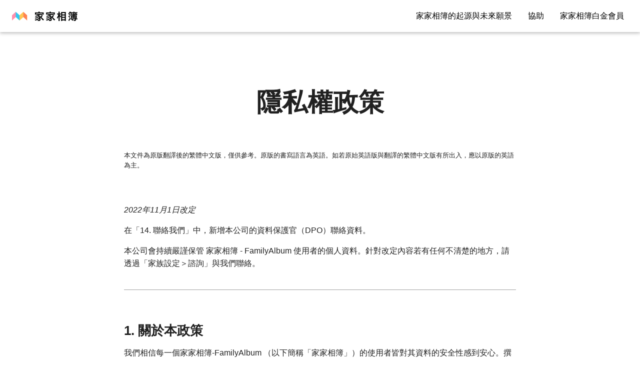

--- FILE ---
content_type: text/html; charset=utf-8
request_url: https://family-album.com/zh-tw/privacy_policy
body_size: 22209
content:
<!DOCTYPE html><html lang="zh-Hant" xmlns:mixi="http://mixi-platform.com/ns#" xmlns:og="http://ogp.me/ns#"><head><meta charset="UTF-8" /><title>家家相簿隱私權政策 - 分享、整理小寶貝相片的應用程式</title><meta content="IE=Edge" http-equiv="X-UA-Compatible" /><meta content="index,follow" name="robots" /><meta content="width=device-width, initial-scale=1.0" name="viewport" /><meta content="此為「家家相簿 - FamilyAlbum」的隱私權政策。使用家家相簿時，若有任何不清楚的地方，請務必善加利用。" name="description" /><link href="https://family-album.com/zh-tw/privacy_policy" rel="canonical" /><link rel="shortcut icon" type="image/x-icon" href="https://assets.mitene.us/assets/favicon-f40a15cb3da6b1966e68e770efcf365f7276fc9099e544c822977237541b8c88.ico" /><link rel="icon" type="image/x-icon" href="https://assets.mitene.us/assets/favicon-f40a15cb3da6b1966e68e770efcf365f7276fc9099e544c822977237541b8c88.ico" /><link rel="stylesheet" href="https://assets.mitene.us/assets/static_contents-fceea3f9942ebc957fb2a5fc466a89cf726c6583af5dba6ebc26476007f4d9fa.css" media="all" /><script src="https://assets.mitene.us/assets/application-73aa04da6999f2ec1c1b64aa9f7eb21fab4dcc05b4c358ef272e2277065402c9.js"></script><script src="https://assets.mitene.us/assets/i18n/zh-TW-51ea99bac799c2f0c82690f603c23f4a96b4e1980e2b7a9350435fd44f583a60.js"></script><meta name="csrf-param" content="authenticity_token" />
<meta name="csrf-token" content="r9HsCn8MiH2e8MmCHvu2lQu5JH_qUYpkdni85cTf8Op84bR3dwfZtjlGozQvb3iDAx4DYZLDnEpKsc3RCrtnIQ" /><!--[if lt IE 9]><script src="https://assets.mitene.us/html5shiv/html5shiv"></script><![endif]--><!--[if lt IE 9]><script src="https://assets.mitene.us/selectivizr/selectivizr"></script><![endif]--><script>I18n.defaultLocale = "en"
I18n.locale = "zh-TW"</script><script>(function(w,d,s,l,i){w[l]=w[l]||[];w[l].push({'gtm.start': new Date().getTime(),event:'gtm.js'});var f=d.getElementsByTagName(s)[0], j=d.createElement(s),dl=l!='dataLayer'?'&l='+l:'';j.async=true;j.src= 'https://www.googletagmanager.com/gtm.js?id='+i+dl;f.parentNode.insertBefore(j,f); })(window,document,'script','dataLayer',"GTM-T7MP3SS");</script></head><body class="page"><noscript><iframe height="0" src="https://www.googletagmanager.com/ns.html?id=GTM-T7MP3SS" style="display:none;visibility:hidden" width="0"></iframe></noscript><header class="lp_header"><div class="lp_header_layout"><div class="lp_logo"><a class="home" href="/zh-tw"><img class="logo_mitene tw" alt="家家相簿 - FamilyAlbum" src="https://assets.mitene.us/assets/landing/tw_lp_header_logo-c46eb189ad2f0904624aeedb16d6be63f83efeca8a05f70b95aadf9da109f580.png" /></a></div><div class="lp_menus"><input class="menu_trigger" id="lp-menu" type="checkbox" /><label class="menu_icon" for="lp-menu"><span class="navicon"></span></label><nav class="menu_lists"><div class="menu"><a href="https://family-album.com/zh-tw/letter_from_founder">家家相簿的起源與未來願景</a></div><div class="menu"><a target="_blank" href="https://help.family-album.com/hc/">協助</a></div><div class="menu"><a href="https://family-album.com/zh-tw/premium">家家相簿白金會員</a></div><div class="menu dl"><a href="https://apps.apple.com/tw/app/id935672069">現在馬上免費下載</a></div></nav></div></div></header><div class="container"><div id="privacypolicy"><h1 class="content_title">隱私權政策</h1><div class="note_content"><p class="text">本文件為原版翻譯後的繁體中文版，僅供參考。原版的書寫語言為英語。如若原始英語版與翻譯的繁體中文版有所出入，應以原版的英語為主。</p></div><div class="update_content"><p class="text"><em>2022年11月1日改定</em></p><p class="text">在「14. 聯絡我們」中，新增本公司的資料保護官（DPO）聯絡資料。<br /></p><p class="text">本公司會持續嚴謹保管 家家相簿 - FamilyAlbum 使用者的個人資料。針對改定內容若有任何不清楚的地方，請透過「家族設定＞諮詢」與我們聯絡。</p></div><h2 class="content_subtitle">1. 關於本政策</h2><div class="content_content"><p class="text">我們相信每一個家家相簿-FamilyAlbum （以下簡稱「家家相簿」）的使用者皆對其資料的安全性感到安心。撰寫本隱私政策的目的即是為了說明我們會蒐集那些資料、資料將如何被使用以及相關的使用目的。</p><p class="text">根據相關法律，本政策的資訊亦包含您的個人資料的處理方式。此外，關於所有您提供的或我們從其他來源蒐集的個人資料，本政策亦制定了相關的基本原則。</p><p class="text">謝謝您利用您的時間詳閱本隱私政策！若您有任何疑問，歡迎您立即與我們聯繫。</p></div><h2 class="content_subtitle">2. 關於本公司</h2><div class="content_content"><p class="text">依據資料保護法的相關規定，MIXI, Inc. （以下簡稱「我們」、「我們的」）即為您的個人資料的資料控管者。</p><ol class="ordered_list alphabet"><li>我們的主要辦事處地址：<br />日本東京都澀谷區澀谷二丁目24番12號Shibuya Scramble Square 36樓</li><li>我們的電子信箱：<br />support@family-album.com</li><li>您亦可在家家相簿應用程式內的「家族設定」，點選「諮詢」聯繫我們。</li></ol></div><h2 class="content_subtitle">3. 用語定義</h2><div class="content_content"><p class="text">在本政策中：</p><ol class="ordered_list alphabet"><li>您的 「<em>個人資料</em>」是指任何與您有關以及您可藉此被辨識出身分的資料。這些資料可能包括聯絡資料、其他個人資訊、照片、影片等。</li><li>「<em>資料的處理</em>」指的是所有與您的個人資料相關的活動或操作，包括蒐集、儲存、使用、傳送及刪除。</li><li>「<em>應用程式</em>」指的是本家庭相簿/影音分享行動與網路應用程式的共同名稱「家家相簿」。</li><li>「<em>兒童</em>」 指的是在家家相簿應用程式中註冊為「兒童」的13歲以下的個人。</li></ol></div><h2 class="content_subtitle">4. 我們如何蒐集您的個人資料，以及我們會蒐集那些資料</h2><div class="content_content"><ol class="ordered_list alphabet"><li><strong>您使用應用程式 時所提供的資料。</strong><br /> 這些資料可能包含您的暱稱、電子信箱、與該名兒童的關係、付款資訊（包括：信用卡資訊及購物資訊），以及該名兒童的暱稱、性別及生日。其他的個人資訊也可能出現在您上傳至應用程式 的照片及短片中。<br /><br /> 為了使用本應用程式，您必須提供您自身和該名兒童的暱稱，以及您和該名兒童的關係。不需再提供其他額外的個人資訊。只有在您選擇主動提供的情況下，我們才能獲得其他額外的個人資訊。</li><li><strong>我們所蒐集的資訊。</strong><br /> 這些資訊可能包括：您的裝置資訊（諸如作業系統/版本、硬體的型號、瀏覽器的類型/版本）、IP位址、家家相簿登入資訊、本應用程式的使用記錄、裝置ID（例如Apple的IDFA或Google的AAID）、Cookie及其他類似的技術。<br /><br />關於Cookie及其他類似技術的詳細資訊，請參閱第9點。關於Cookie的使用方式及其他類似的技術，請參閱下方說明。</li><li><strong>我們從其他來源所蒐集的資訊。</strong><br /> 這些資訊可能包括：<ul class="unordered_list"><li>在行銷平台上所點選的廣告及安裝的應用程式等資訊</li><li>透過本應用程式 選購產品和服務時，在Apple、Google和其他付款平台上產生的購買資訊/記錄</li><li>從資料分析平台上取得的家家相簿使用活動記錄</li><li>藉由本應用程式選購DVD、實體相簿、及/或其他產品與服務作為禮物時，其他的應用程式 使用者所提供的貨運資訊</li><li>若您在應用程式中使用Google Photos的連動功能，您在Google Photos上登錄的個人資料（姓名、電子信箱、個人資料相片，這些情報只會在應用程式內顯示，不會儲存在本公司的伺服器內）以及您選擇上傳的Google Photos相片、影片檔案</li></ul></li></ol></div><h2 class="content_subtitle">5. 處理個人資料的目的及法律依據</h2><div class="content_content"><p class="text">基於我們的合法權益及/或您的同意的前提下，我們將基於以下目的使用您的個人資料：</p><ul class="unordered_list"><li>為了提供我們的服務給您。我們的服務包括：本應用程式、客製化的內容（例如：1秒短片集、自動建立實體相簿、DVD以及其他相關內容）、在本應用程式上選購產品及服務所牽涉到的付款處理流程以及本應用程式的更新。</li><li>為了提供協助給使用者。此服務包括：處理客服諮詢與客訴、疑難排解與解決技術上的問題，以及針對我們的服務做出必要的變更。</li><li>滿足行銷上的分析需求。相關分析包括：為研究應用程式的使用情況而蒐集並分析資料。</li><li>為防範網路攻擊。相關措施包括：維護使用者的隱私，以及調查與防止未經授權的或非法的活動。</li><li>作為行銷之用。相關用途包括：執行宣傳活動、評估這些活動的績效，以及寄送與我們的服務、產品及特色等內容有關的資訊。我們不會將您的資料售予第三方，亦不會基於廣告的目的將您的資料交予第三方。</li></ul></div><h2 class="content_subtitle">6. 向資料接收者揭露個人資料</h2><div class="content_content"><p class="text">您的個人資料可能會在下述情況下與下列資料接收者共享：</p><ul class="unordered_list"><li>業經授權的員工或關係企業。為了向客戶提供協助或執行我們的系統及服務，或是調查詐欺或安全問題，在必要的情況下，這些獲得授權的個人將會存取最低限度的資料。</li><li>藉由應用程式上訂購的產品/服務（包括：實體相簿、DVD及其他產品/服務）而接洽的製造商、服務/貨運供應商。為了執行我們與他們在合約中約定的特定服務，我們只會提供最低限度的必要資訊。此外，我們所提供的資訊僅用於合約中明定的特定目的，所有相關的資訊將會在約定的工作完成後予以刪除。</li><li>付款服務提供者。透過本應用程式訂購產品/服務後，款項的支付將交由安全且信譽良好的支付處理商（例如：Apple、Google、Stripe及GMO）處理。我們不會儲存付款資訊。</li><li>基礎設施廠商及其他服務供應商。我們將所有的資料儲存於安全的基礎設施服務所提供的伺服器中。同時，為了執行下述業務所需的資料處理，我們也會將資料提供給支援相關業務的服務供應商，此類業務包括：分析我們的應用程式是如何被使用的、提供客戶服務、執行問券調查、評估宣傳活動，以及/或是向使用者發送電子郵件和推播。</li><li>執法單位。為回應法律上的要求，我們會向執法單位提供最低限度的必要資訊。</li><li>由您本人或是您的配偶 邀請加入您的相簿的其他使用者。其他的相簿成員僅能接觸您在使用本應用程式時所提供的資訊。</li></ul><p class="text">基於前述第5項「處理個人資料的目的及法律依據」而需處理個人資料時，我們將保留下列第三方服務供應商所需的資料：</p><ul class="unordered_list short"><li>Amazon Web Services亞馬遜網頁服務、Google雲端主機（以便儲存資料、提供服務等）</li><li>Google Firebase（以便執行資料分析、發送推播等）</li><li>在Apple進行應用程式內的購買、Google Play結算服務、Stripe、GMO-PG（以便處理付款）</li><li>Zendesk（以便支援客戶服務）</li><li>AppsFlyer（以便滿足行銷上的分析需求）</li><li>Facebook、Twitter（以便滿足廣告與分析上的需求）</li><li>NewRelic（以便監測我們的服務）</li><li>SendGrid（以便寄送電子郵件）</li><li>SurveyMonkey、Google Forms（以便執行我們的問券調查）</li></ul><p class="text">針對上述所有使用狀況，我們會採取嚴格的措施以確保您的資料的安全性並保障您的隱私。只有在前述第5項「處理個人資料的目的及法律依據」的前提下，我們才會分享您的個人資料。我們不會將您的個資售予任何第三方，即便該資料是匿名的統計資料亦然。</p></div><h2 class="content_subtitle">7. 跨境傳輸個人資料</h2><div class="content_content"><p class="text">每當我們傳送、儲存或處理您的個人資料時，為了保障您的個資的隱私權，我們會採取合理的措施。如若需使用或揭露自歐洲經濟區傳送的個人資料，我們將遵守歐盟核准的標準契約條款，並依據歐盟制定的相關法條採取其他方法以便提供足夠的保護措施，或是事先取得您的同意。</p></div><h2 class="content_subtitle">8. 個人資料的儲存限制</h2><div class="content_content"><p class="text">除非依法需保留更長的時間，否則我們將依照下列時間長度留存您的個人資料。如若依法需保留更長的時間，我們將依照法律規定的時間長度保留您的個人資料。</p><ul class="unordered_list"><li>直至收到您刪除帳戶的請求前，我們將持續留存您的個人資料。</li><li>透過本應用程式刪除的相片及影片將於30日內自我們的伺服器刪除。</li><li>收到您提出刪除帳戶請求後，您的個人資料將於30日內自我們的伺服器刪除。</li></ul></div><h2 class="content_subtitle">9. 關於Cookie的使用方式及其他類似的技術</h2><div class="content_content"><p class="text">為了蒐集下述特定資訊，我們將會在本應用程式上使用cookie及其他類似的技術：</p><ul class="unordered_list"><li><em>追蹤ID。</em>為了在不同的對談(session)中利用專屬的ID建立關聯，許多第三方的服務供應商會使用追蹤ID。您的裝置會將這個附帶參與度相關資料的專屬ID傳送至第三方，讓第三方的服務供應商得以將所有相關的活動關聯至同一個使用者身上。</li><li><em>Cookie。</em>Cookie是您的網路瀏覽器儲存於您的裝置上的一小段文本資訊。 我們使用的是第一方cookie，同時，我們也允許第三方服務供應商以提供服務為目的而使用cookie。為了提供更有效且更個人化的使用體驗，這些cookie將會存取您的登入記錄、偏好或其他資訊。您亦可點選<a target="_blank" href="https://www.allaboutcookies.org/">此處</a>獲得與cookie有關的詳細資訊。</li><li><em>IP位址。</em>我們和第三方服務供應商將會蒐集與本應用程式的服務相關的IP位址。</li></ul><p class="text">我們僅會在您已事先同意或是相關法律容許的範圍內使用下述的第一方cookie：</p><table class="table_container"><tr><th class="label">Cookie名</th><th class="label time">失效日期</th></tr><tr><td class="data"><strong class="data_name">web_session</strong><br />在使用家家相簿白金會員電腦上傳網頁時，可保持登入狀態。</td><td class="data">自上一次存取後的10分鐘內</td></tr><tr><td class="data"><strong class="data_name">invitation</strong><br />在點選邀請連結後，您即可連結至正確的相簿</td><td class="data">自上一次存取後的14天內</td></tr><tr><td class="data"><strong class="data_name">follower_access_token</strong><br />使用本應用程式的網頁版時可保持登入狀態</td><td class="data">自上一次存取後的14天內</td></tr></table><p class="text">為了優化本應用程式的可用性，我們可能會變更上述失效日期的長度。<br /><br />您無法關閉您裝置上的cookie和其他的追蹤ID。相關說明，請造訪下方相關連結：<ul class="unordered_list"><li><a target="_blank" href="https://support.apple.com/zh-tw/HT202074#iOS">iOS的應用程式使用者</a></li><li><a target="_blank" href="https://support.google.com/ads/answer/2662856">Android的應用程式使用者</a></li><li><a target="_blank" href="https://chrome.google.com/webstore/detail/iba-opt-out-by-google/gbiekjoijknlhijdjbaadobpkdhmoebb">Google的Chrome瀏覽器使用者</a></li></ul></p></div><h2 class="content_subtitle">10. 您的權限</h2><div class="content_content"><p class="text">我們了解您有權存取並修正您的個人資料、終止我們對您的個資的使用，並擁有其他相關管轄法規所賦予的權益。您亦可向您的居住地、工作地或該侵權所發生的地區所屬的司法管轄區之資料保護主管機關提出申訴。我們將完全遵守所有申訴請求中相關的適用法規。</p></div><h2 class="content_subtitle">11. 所需提供之個人資料</h2><div class="content_content"><p class="text">下列項目為使用本應用程式時所需提供之個人資料：</p><ul class="unordered_list"><li>建立相簿的使用者：您的暱稱、該名兒童的暱稱，以及您和該名兒童的關係</li><li>受到其他使用者邀請加入相簿的使用者：您的暱稱以及您和該名兒童的關係</li></ul><p class="text">請注意！若我們無法取得上述個人資料，您將無法使用本應用程式。</p></div><h2 class="content_subtitle">12. 兒童的隱私權</h2><div class="content_content"><p class="text">我們不會在未取得父母同意的前提下，明知地蒐集或獲取任何13歲以下兒童的資料。本應用程式不會鎖定任何未取得父母同意的13歲以下兒童並讓他們自行註冊，此外，我們亦不會在明知此情況的前提下容許他們註冊。倘若我們發現我們蒐集了未取得父母同意的13歲以下兒童的個人資料，我們將會盡速刪除該資料。若您認為我們有可能在未獲得父母同意的情況下取得13歲以下兒童的資料，請與我們聯繫。</p></div><h2 class="content_subtitle">13. 變更本隱私政策</h2><div class="content_content"><p class="text">依據隱私權相關法規，為了更完善地履行我們的義務，我們有時可能需要更新本隱私政策。任何重大的變更亦可能依法需要另行發送通知，以及/或向使用者諮詢以取得同意。</p></div><h2 class="content_subtitle">14. 聯絡我們</h2><div class="content_content"><p class="text">關於本隱私政策，倘若您有任何問題或疑慮，歡迎您立即聯繫我們。<br /><br /><strong>家家相簿-FamilyAlbum所屬之株式會社MIXI</strong><br />日本東京都澀谷區澀谷二丁目24番12號Shibuya Scramble Square 36樓<br />support@family-album.com<br /><br />您亦可在家家相簿應用程式內的「家族設定」，點選「諮詢」聯繫我們。</p><p class="text">也可從下方的聯絡資料來聯絡本公司的資料保護官（DPO）。<br />DPO的電子信箱: dpo@mixi.co.jp<br /></p><p class="text">您也可以透過下列聯絡方式，聯繫我們在歐盟/英國的代理人。<br /><br />歐盟代理人：<br />DP-Dock GmbH<br />Ballindamm 39, 20095, Hamburg, Germany<br />mixi@gdpr-rep.com<br /><br />英國代理人：<br />DP Data Protection Services UK Ltd.<br />16 Great Queen Street, Covent Garden, London, WC2B 5AH, United Kingdom<br />mixi@gdpr-rep.com<br /></p></div></div></div><div class="content_ftr"><div class="install"><div class="icon_app"></div><h3>現在馬上開始免費使用<br>「家家相簿」</h3><div class="store_banners"><div class="appstore"><a class="buttonclick_trueview" href="https://apps.apple.com/tw/app/id935672069"><img src="https://assets.mitene.us/assets/landing/en-bn-appstore-01-5cf0dd9089b83229298691f5e31b21eeaa7792ac2a02fe80ebad5b02474e7f0a.png" /></a></div><div class="googleplaystore"><a class="buttonclick_trueview" href="https://play.google.com/store/apps/details?id=us.mitene"><img src="https://assets.mitene.us/assets/landing/en-bn-googleplaystore-01-ecdfef71e291e4d8c08080b0700d3f5145afe06b076b6eefaa7cc1da6e443263.png" /></a></div></div></div></div><footer><div class="links"><a href="/zh-tw">主畫面</a><a target="_blank" href="https://mixi.co.jp/en/company/group/">營運公司</a><a href="/zh-tw/support">諮詢</a><a href="https://help.family-album.com/hc/">協助</a><a href="/oss_license">授權</a><a href="https://family-album.com/zh-tw/letter_from_founder">家家相簿的起源與未來願景</a><a href="https://family-album.com/zh-tw/terms">使用條款</a><a href="https://family-album.com/zh-tw/privacy">隱私權政策</a><a href="https://family-album.com/zh-tw/premium">家家相簿白金會員</a><a href="https://family-album.com/zh-tw/photo_prints">相片沖印</a><a href="https://family-album.com/zh-tw/photobooks">實體相簿</a></div><div class="sns"><a href="https://www.instagram.com/familyalbumapp/" target="_blank"><img src="https://assets.mitene.us/assets/landing/ic_instagram-bda778f9e0cb91558e518098023360b7a59b191a15f1a6558a19630b8be93fd8.png" /></a><a href="https://www.facebook.com/FamilyAlbumApp" target="_blank"><img src="https://assets.mitene.us/assets/landing/ic_facebook-a3c6b8b07d0a9a2f9485d2031f2ad8a365c62ed5a53c54097d38018e23577fc0.png" /></a><a href="https://twitter.com/familyalbumapp" target="_blank"><img src="https://assets.mitene.us/assets/landing/ic_twitter-f49651794d4dce74713e41c75ae9b826d04fddbe6c3afb81855fcbf1ce9273d5.png" /></a></div><div class="copyright"><div class="copyright_text">©MIXI</div><div class="lang"><div aria-label="select" class="select_wrap select_language"><select onChange="(function() { this.location.href = $(&quot;option:selected&quot;).val() })()" name="language" id="language"><option value="//family-album.com">English (US)</option>
<option value="//family-album.com/en-gb">English (UK)</option>
<option value="//family-album.com/es">Español (Latinoamérica)</option>
<option value="//family-album.com/fr">Français</option>
<option value="//family-album.com/de">Deutsch</option>
<option value="//mitene.us">日本語</option>
<option value="//family-album.com/ko">한국어</option>
<option selected="selected" value="//family-album.com/zh-tw">中文（繁體）</option></select></div></div></div></footer></body></html>

--- FILE ---
content_type: text/css
request_url: https://assets.mitene.us/assets/static_contents-fceea3f9942ebc957fb2a5fc466a89cf726c6583af5dba6ebc26476007f4d9fa.css
body_size: 9598
content:
@import url(//fonts.googleapis.com/earlyaccess/notosansjapanese.css);@import url("https://fonts.googleapis.com/css?family=Lato:300,400,700,900|Source+Sans+Pro:300,400,600,700");@import url("https://fonts.googleapis.com/icon?family=Material+Icons");html,body,div,span,object,iframe,h1,h2,h3,h4,h5,h6,p,blockquote,pre,abbr,address,cite,code,del,dfn,em,img,ins,kbd,q,samp,small,strong,sub,sup,var,b,i,dl,dt,dd,ol,ul,li,fieldset,form,label,legend,table,caption,tbody,tfoot,thead,tr,th,td,article,aside,canvas,details,figcaption,figure,footer,header,hgroup,menu,nav,section,summary,time,mark,audio,video{margin:0;padding:0;border:0;outline:0;font-size:100%;vertical-align:baseline;background:transparent}*,*::before,*::after{box-sizing:border-box}body{list-style:none}blockquote,q{quotes:none}blockquote:before,blockquote:after{content:'';content:none}q:before,q:after{content:'';content:none}a{margin:0;padding:0;font-size:100%;vertical-align:baseline;background:transparent}ol,ul{list-style:none}ins{background-color:#ff9;color:#000;text-decoration:none}mark{background-color:#ff9;color:#000;font-style:italic;font-weight:bold}del{text-decoration:line-through}abbr[title],dfn[title]{border-bottom:1px dotted;cursor:help}table{border-collapse:collapse;border-spacing:0}hr{display:block;height:1px;border:0;border-top:1px solid #ccc;margin:1em 0;padding:0}input,select{vertical-align:middle}a{text-decoration:none;color:#22a7f0}a:visited{color:#22a7f0}* html{font-size:75%}html{font-size:12px;line-height:2em}@media screen and (min-width: 770px){.cjk .content_ftr .install h3{font-weight:500}.cjk footer{font-size:0.9em}}@media screen and (min-width: 770px){.en .content_ftr .install h3{font-weight:700;letter-spacing:0.05em}.en footer{font-size:0.95em}}@media screen and (max-width: 769px){.en .content_ftr .awards{padding:0}.en .content_ftr .install h3{font-weight:700}}footer .copyright .lang .select_wrap{overflow:hidden;text-align:center}footer .copyright .lang .select_wrap select{font-family:sans-serif;width:100%;padding-right:1.2em;cursor:pointer;text-indent:0.01px;text-overflow:ellipsis;border:none;outline:none;background:transparent;background-image:none;box-shadow:none;-webkit-appearance:none;-moz-appearance:none;appearance:none}footer .copyright .lang .select_wrap select::-ms-expand{display:none}footer .copyright .lang .select_wrap.select_language{position:relative;border:none;border-radius:3px;background:rgba(255,255,255,0.1)}footer .copyright .lang .select_wrap.select_language select{color:#aaa}footer .copyright .lang .select_wrap.select_language select option{color:#000}footer .copyright .lang .select_wrap.select_language::before{content:'';position:absolute;display:inline-block;width:17px;height:17px;background:url(https://assets.mitene.us/assets/landing/ic_language-a302b8eaa967bdd942d29677e96d679a920f96b7655027d77116a10eb86daead.svg)}footer .copyright .lang .select_wrap.select_language::after{position:absolute;width:0;height:0;padding:0;content:'';border-left:5px solid transparent;border-right:5px solid transparent;border-top:6px solid #aaa;pointer-events:none}@media screen and (min-width: 770px){.content_ftr .install{margin:0;padding:8% 0 0;position:relative;background:#191919}.content_ftr .install .icon_app{margin:0 auto;width:150px;height:150px;background:url(https://assets.mitene.us/assets/landing/img_icon_01-50c509dd4e1727e670dfecfce85fee828b432ecb97bee68ecdd11e60addcf606.png) no-repeat scroll center 0;background-size:100%}.content_ftr .install h3{margin:2.5% auto 0;font-size:2em;text-align:center;color:#fff}.content_ftr .install h3 .asterisk{vertical-align:top;font-size:50%}.content_ftr .install .reference{margin:1% 0 0;text-align:center;color:#ccc;font-size:11px}.content_ftr .install .store_banners{margin:2.5% auto 0;width:500px;height:80px;display:flex}.content_ftr .install .store_banners .appstore{margin:0 3%;flex:1}.content_ftr .install .store_banners .appstore img{width:100%}.content_ftr .install .store_banners .googleplaystore{margin:0 3%;flex:1}.content_ftr .install .store_banners .googleplaystore img{width:100%}.content_ftr .awards{padding:8% 0 0;background:#191919;display:flex;justify-content:center}.content_ftr .awards .item img{opacity:0.3;width:100%}.content_ftr .awards .gooddesign{margin-right:4%;margin-top:5px;width:200px}.content_ftr .awards .bestapp{margin-right:3%;margin-top:5px;width:260px}.content_ftr .awards .kidsdesign{width:115px}footer{padding:3.5% 0 2%;background:#191919;font-weight:300;letter-spacing:0.1em;color:#777}footer .links{margin:0 2em 0;padding:0 0 1.2em 0;border-bottom:#333 solid 1px}footer .links a{padding:0 2em 0 0;color:#aaa;text-decoration:none}footer .sns{padding:3.5em 1em 2.5em;text-align:center}footer .sns a{display:inline-block;padding:0 0.5em}footer .sns img{width:32px}footer .copyright{display:flex;justify-content:space-between;margin:0 2em 0}footer .copyright .copyright-text{flex:2;padding:1em 2em 0 0}footer .copyright .lang{text-align:right}footer .copyright .lang a{padding:0 0 0 2em;color:#aaa}footer .copyright .lang .select_wrap{width:300px;margin:0}footer .copyright .lang .select_wrap select{line-height:1.2em;font-size:100%}footer .copyright .lang .select_wrap.select_language select{padding:0.4em 2em 0.4em 2.5em}footer .copyright .lang .select_wrap.select_language::before{top:0.4em;left:0.7em}footer .copyright .lang .select_wrap.select_language::after{top:0.8em;right:0.9em}}@media screen and (max-width: 769px){.content_ftr .install{margin:0;padding:10% 0;position:relative;background:#191919}.content_ftr .install .icon_app{margin:0 auto;width:100px;height:100px;background:url(https://assets.mitene.us/assets/landing/img_icon_01-50c509dd4e1727e670dfecfce85fee828b432ecb97bee68ecdd11e60addcf606.png) no-repeat scroll center 0;background-size:100%}.content_ftr .install h3{margin:1.3em auto 0;padding:0 0.8em;font-size:1.4em;font-weight:500;text-align:center;line-height:1.4em;color:#fff}.content_ftr .install h3 .asterisk{vertical-align:top;font-size:70%}.content_ftr .install .reference{margin:1% 4% 0;text-align:center;color:#ccc;font-size:11px}.content_ftr .install .store_banners{margin:6% 0 0;padding:0 4%;width:100%;display:flex;box-sizing:border-box}.content_ftr .install .store_banners .appstore{margin:0 2%;flex:1}.content_ftr .install .store_banners .appstore img{width:100%}.content_ftr .install .store_banners .googleplaystore{margin:0 2%;flex:1}.content_ftr .install .store_banners .googleplaystore img{width:100%}.content_ftr .awards{padding:0;background:#191919}.content_ftr .awards .item{margin:0 auto;padding:4.5% 0}.content_ftr .awards .item img{opacity:0.25;width:100%}.content_ftr .awards .gooddesign{width:160px}.content_ftr .awards .bestapp{width:220px}.content_ftr .awards .kidsdesign{width:90px}footer{padding:0;background:#191919;font-weight:300;letter-spacing:0.1em;color:#fff}footer .links{padding:3.5em 1em 0;font-size:1em}footer .links a{padding:1em 0 0;text-decoration:none;text-align:center;color:#fff;display:block}footer .sns{padding:3.5em 1em 2.5em;text-align:center}footer .sns a{display:inline-block;padding:0 0.5em}footer .sns img{width:32px}footer .copyright{padding:0.5em 1em 2em}footer .copyright .copyright-text{font-size:0.7em;color:#999;text-align:center}footer .copyright .lang{padding:1.2em 0 0;font-size:0.8em;text-align:center}footer .copyright .lang a{padding:0 1em;color:#fff}footer .copyright .lang .select_wrap{width:96%;margin:1em auto}footer .copyright .lang .select_wrap select{text-indent:0.01px}footer .copyright .lang .select_wrap.select_language select{padding:0.5em 2em 0.5em 2.4em;font-size:120%}footer .copyright .lang .select_wrap.select_language::before{top:0.7em;left:0.9em}footer .copyright .lang .select_wrap.select_language::after{top:1.2em;right:0.9em}}.page .related-post{margin:0;padding:60px 0 40px;background:#f5f5f5}.page .related-post .related-post-container{overflow:hidden;*zoom:1;margin:0 auto 0;width:940px}.page .related-post .related-post-container h3{margin:0 0 40px 0;padding:20px 0 0 0;font-size:18px;border-top:#000 solid 1px}.page .related-post .related-post-container ul{overflow:hidden;*zoom:1;margin:0;padding:0}.page .related-post .related-post-container ul li{margin:0;padding:0;list-style:none}.page .related-post .related-post-container ul li a{margin:0;width:290px;float:left}.page .related-post .related-post-container ul li a img{width:290px}.page .related-post .related-post-container ul li a h4{margin:20px 0 0;font-size:18px;font-weight:normal;color:#000}.page .related-post .related-post-container ul li a:hover h4{text-decoration:underline}.page .related-post .related-post-container ul li:nth-child(-n+2) a{margin:0 35px 0 0}.page .related-post .related-post-container .more a{margin:50px 0 0;padding:0;width:auto;display:block;font-size:17px;font-weight:bold;text-align:center;color:#999}.page-mobile .related-post{margin:0;padding:2em 0 2.5em;background:#f5f5f5}.page-mobile .related-post .related-post-container{overflow:hidden;*zoom:1;margin:0 auto 0;width:290px}.page-mobile .related-post .related-post-container h3{margin:0 0 1.5em;font-size:16px}.page-mobile .related-post .related-post-container ul{overflow:hidden;*zoom:1;margin:0;padding:0}.page-mobile .related-post .related-post-container ul li{margin:0;padding:0;list-style:none}.page-mobile .related-post .related-post-container ul li a{margin:0 0 2.2em;width:290px;float:left}.page-mobile .related-post .related-post-container ul li a img{width:290px}.page-mobile .related-post .related-post-container ul li a h4{margin:0.4em 0 0;font-size:18px;font-weight:normal;color:#000}.page-mobile .related-post .related-post-container .more a{margin:0.5em 0 0;padding:0;width:auto;display:block;font-size:17px;font-weight:bold;text-align:center;color:#999}.page-mobile .store-link{overflow:hidden;*zoom:1;margin:1.5em 0 0 0}.page-mobile .store-link .icon{margin:0;width:60px;float:left}.page-mobile .store-link .icon img{width:60px}.page-mobile .store-link .title{margin:0;padding:1px 0 0 75px;font-size:15px;line-height:133%;color:#000}.page-mobile .store-link .review{margin:6px 0 0 0;padding:0 0 0 75px;font-size:11px;line-height:120%;color:#555}.page-mobile .store-link .review span{margin:0;padding:0;font-size:11px;line-height:120%;color:#ff9900}#campaign .content_ftr .install{margin:0}.slick-slider{position:relative;display:block;box-sizing:border-box;-webkit-user-select:none;-moz-user-select:none;user-select:none;-webkit-touch-callout:none;-khtml-user-select:none;touch-action:pan-y;-webkit-tap-highlight-color:transparent}.slick-list{position:relative;display:block;overflow:hidden;margin:0;padding:0}.slick-list:focus{outline:none}.slick-list.dragging{cursor:pointer;cursor:hand}.slick-slider .slick-track,.slick-slider .slick-list{transform:translate3d(0, 0, 0)}.slick-track{position:relative;top:0;left:0;display:block;margin-left:auto;margin-right:auto}.slick-track:before,.slick-track:after{display:table;content:''}.slick-track:after{clear:both}.slick-loading .slick-track{visibility:hidden}.slick-slide{display:none;float:left;height:100%;min-height:1px}[dir='rtl'] .slick-slide{float:right}.slick-slide img{display:block}.slick-slide.slick-loading img{display:none}.slick-slide.dragging img{pointer-events:none}.slick-initialized .slick-slide{display:block}.slick-loading .slick-slide{visibility:hidden}.slick-vertical .slick-slide{display:block;height:auto;border:1px solid transparent}.slick-arrow.slick-hidden{display:none}.slick-loading .slick-list{background:#fff url(https://assets.mitene.us/assets/slick/ajax-loader-9f3b1f40a5f43b8856db7dba6857217183ea9b8c79380c528c91688e9f6e2c97.gif) center center no-repeat}@font-face{font-family:'slick';font-weight:normal;font-style:normal;src:url(https://assets.mitene.us/assets/slick-0a848045d53b3447ea79f60885bc2f3ec7c937c499e4555029b3283134545e53.eot);src:url(https://assets.mitene.us/assets/slick-0a848045d53b3447ea79f60885bc2f3ec7c937c499e4555029b3283134545e53.eot?#iefix) format("embedded-opentype"),url(https://assets.mitene.us/assets/slick-f99acb9a5fe6865eec5fb592852a55606bb6c2da4c6b26f5dd4f3f36e65b0be9.woff) format("woff"),url(https://assets.mitene.us/assets/slick-b8d7652c6e69f04818456ecd3bb5349cda71696059767d0b7f2752c0e0f986bb.ttf) format("truetype"),url(https://assets.mitene.us/assets/slick-b7f6edfb6259be89e304cfff079da70c09f024295798523f9d946d88ac290cf9.svg#slick) format("svg")}.slick-prev,.slick-next{font-size:0;line-height:0;position:absolute;top:50%;display:block;width:20px;height:20px;margin-top:-10px;padding:0;cursor:pointer;color:transparent;border:none;outline:none;background:transparent}.slick-prev:hover,.slick-prev:focus,.slick-next:hover,.slick-next:focus{color:transparent;outline:none;background:transparent}.slick-prev:hover:before,.slick-prev:focus:before,.slick-next:hover:before,.slick-next:focus:before{opacity:1}.slick-prev.slick-disabled:before,.slick-next.slick-disabled:before{opacity:.25}.slick-prev:before,.slick-next:before{font-family:'slick';font-size:20px;line-height:1;opacity:.75;color:white;-webkit-font-smoothing:antialiased;-moz-osx-font-smoothing:grayscale}.slick-prev{left:-25px}[dir='rtl'] .slick-prev{right:-25px;left:auto}.slick-prev:before{content:'←'}[dir='rtl'] .slick-prev:before{content:'→'}.slick-next{right:-25px}[dir='rtl'] .slick-next{right:auto;left:-25px}.slick-next:before{content:'→'}[dir='rtl'] .slick-next:before{content:'←'}.slick-slider{margin-bottom:30px}.slick-dots{position:absolute;bottom:-45px;display:block;width:100%;padding:0;list-style:none;text-align:center}.slick-dots li{position:relative;display:inline-block;width:20px;height:20px;margin:0 5px;padding:0;cursor:pointer}.slick-dots li button{font-size:0;line-height:0;display:block;width:20px;height:20px;padding:5px;cursor:pointer;color:transparent;border:0;outline:none;background:transparent}.slick-dots li button:hover,.slick-dots li button:focus{outline:none}.slick-dots li button:hover:before,.slick-dots li button:focus:before{opacity:1}.slick-dots li button:before{font-family:'slick';font-size:6px;line-height:20px;position:absolute;top:0;left:0;width:20px;height:20px;content:'•';text-align:center;opacity:.25;color:black;-webkit-font-smoothing:antialiased;-moz-osx-font-smoothing:grayscale}.slick-dots li.slick-active button:before{opacity:.75;color:black}.static_contents{margin:2.4rem}:root{font-size:62.5%}:root body{-webkit-font-smoothing:antialiased;-moz-osx-font-smoothing:antialiased;font-smoothing:antialiased;font-size:1.6rem;font-family:-apple-system, BlinkMacSystemFont, "Segoe UI", "Helvetica Neue", roboto, "Noto Sans", "Noto Sans CJK JP", sans-serif}.content_ftr .install h3{line-height:1.3}em{font-style:normal}footer{padding:0 !important;font-size:1.4rem !important;background:#191919 !important}footer .links{padding:3.2rem 2rem 0rem !important}@media all and (min-width: 960px){footer .links{padding:4.8rem 2rem 2rem !important}}footer .copyright{padding:0 0 2.4rem}footer .copyright-text,footer .lang{font-size:1.4rem !important}.page .s_header{background-color:white;border-bottom:#ddd solid 1px}.page .s_header .logo{width:42px;margin:10px auto}.page .container{max-width:100%}.page-mobile .s_header{background-color:white;border-bottom:#ddd solid 1px;width:100%}.page-mobile .s_header .logo{margin-top:12px;margin-left:12px}.page-mobile .s_header .logo img{width:30px}.page-mobile .container{overflow:visible}.s_footer{padding:2.4rem 0 4.8rem;font-size:1.2rem;background:#fff;text-align:center;color:#999;background-color:#f3f3f3}.noscroll{overflow:hidden}.page-mobile .lp_header{overflow:visible}.lp_header{--logo-height: 5.8rem;position:-webkit-sticky;position:sticky;top:0;left:0;z-index:100;width:100%;background:#fff;box-shadow:0 3px 6px rgba(0,0,0,0.23)}@media all and (min-width: 600px){.lp_header{--logo-height: 6.4rem}}.lp_header .lp_header_layout{display:grid;grid-template-columns:auto var(--logo-height);margin:0 auto;height:var(--logo-height);background:#fff}@media all and (min-width: 1280px){.lp_header .lp_header_layout{grid-template-columns:22.6rem auto}}.lp_header .lp_logo{align-self:center}.lp_header .home{position:relative;z-index:1001;display:inline-block;vertical-align:middle;margin:0 0 0 1.6rem}@media all and (min-width: 600px){.lp_header .home{margin:0 0 0 2.4rem}}.lp_header .logo_mitene{display:block;height:2rem;vertical-align:top}@media all and (min-width: 960px){.lp_header .logo_mitene{height:2.4rem}}.lp_header .logo_mitene.ja,.lp_header .logo_mitene.tw{height:1.7rem}@media all and (min-width: 960px){.lp_header .logo_mitene.ja,.lp_header .logo_mitene.tw{height:1.9rem}}.lp_header .menu_icon{position:absolute;z-index:1001;display:block;line-height:1;cursor:pointer;text-align:right;margin:0 0 0 auto;height:var(--logo-height);width:var(--logo-height);top:0;right:0}@media all and (min-width: 1280px){.lp_header .menu_icon{display:none}}.lp_header .menu_icon .navicon{transition:background 0.2s ease-out;position:relative;display:block;height:3px;width:24px;top:50%;right:0;margin:-1.5px 1.6rem 0 auto;border-radius:2px;background:#616161}.lp_header .menu_icon .navicon:before,.lp_header .menu_icon .navicon:after{transition:all 0.2s ease-out;background:#616161;content:'';display:block;height:3px;position:absolute;width:24px;border-radius:2px}.lp_header .menu_icon .navicon:before{top:6px}.lp_header .menu_icon .navicon:after{top:-6px}.lp_header .menu_lists{transition:opacity 0.2s ease-in-out;z-index:-1;position:fixed;margin:0;top:-200vh;left:0;opacity:0;width:100vw;padding:8rem 0;background:#fff;overflow:scroll}.lp_header .menu_lists a{color:#000}.lp_header .menu_lists .menu{text-align:left;display:block;margin:0.4rem 0}.lp_header .menu_lists .menu a{padding:1.6rem;display:block}.lp_header .menu_lists .menu.dl{margin:5.6rem 2.4rem;border:1px solid #ccc;border-radius:3rem;text-align:center}@media all and (min-width: 1280px){.lp_header .menu_lists{display:flex;align-items:center;align-self:stretch;justify-content:flex-end;position:relative;top:0;opacity:1;z-index:1002;width:auto;height:var(--logo-height);overflow:visible;padding:0}.lp_header .menu_lists .menu{display:inline-block;padding:0 1.2rem 0 0;margin:0 2rem 0 0}.lp_header .menu_lists .menu a{padding:0}.lp_header .menu_lists .menu.dl{display:none}}@media all and (min-width: 1280px) and (min-width: 1280px){.lp_header .menu_lists .product_menu{padding:0 2.2rem 0 0}}.lp_header .menu_trigger{display:none}.lp_header .menu_trigger:checked~.menu_lists{height:100vh;top:0;opacity:1;box-sizing:border-box}@media all and (min-width: 1280px){.lp_header .menu_trigger:checked~.menu_lists{height:var(--logo-height)}}.lp_header .menu_trigger:checked+.menu_icon .navicon{background:rgba(0,0,0,0)}.lp_header .menu_trigger:checked+.menu_icon .navicon:before{transform:rotate(-45deg);top:0}.lp_header .menu_trigger:checked+.menu_icon .navicon:after{transform:rotate(45deg);top:0}.lp_header .product_menu a{pointer-events:none}.lp_header .product_menu .subcategory_list{list-style:none;margin:0;padding:0 0 0 1.6rem}.lp_header .product_menu .subcategory_list a{pointer-events:auto}@media all and (min-width: 1280px){.lp_header .product_menu{position:relative}.lp_header .product_menu:hover{cursor:pointer}.lp_header .product_menu .dropdown:after{font-family:"Material Icons";content:"\e313";position:absolute;display:inline-block;right:5px;top:50%;line-height:1.5rem;margin-top:-0.75rem;font-size:1.6rem;color:#9e9e9e}.lp_header .product_menu .subcategory_list{transition:all 0.2s ease-out;position:absolute;top:2rem;width:20rem;background:#fff;visibility:hidden;opacity:0;z-index:1;padding:1.6rem 1.6rem 0;border-radius:4px;box-shadow:0 0 8px #E0E0E0}.lp_header .product_menu .subcategory_list li{padding:0 0 1.6rem}.lp_header .product_menu .subcategory_list a:hover{color:#616161}.lp_header .product_menu:hover{transition:all 0.5s}.lp_header .product_menu:hover .subcategory_list{top:25px;visibility:visible;opacity:1}}#top h1{text-align:center}#top .download{text-align:center}#letter_from_founder .content_title{display:grid;grid-template-columns:100%;align-content:center;position:relative;font-weight:bold;width:100vw;max-width:102.4rem;height:56vw;max-height:51.2rem;margin:0 auto}#letter_from_founder .content_title:after{content:"";position:absolute;z-index:1;display:block;width:100%;height:56vw;max-height:51.2rem;background:linear-gradient(180deg, rgba(0,0,0,0) 0%, rgba(0,0,0,0.5) 84%),url(https://assets.mitene.us/assets/landing/letter_from_founder/main-1483418970e08fdf49bdfc5552fb377caeb031be6264e25e3c86770993c2e663.jpg) center center;background-size:cover}#letter_from_founder .content_title .title,#letter_from_founder .content_title .subtitle{position:relative;z-index:2;color:#fff;line-height:1;text-align:center}#letter_from_founder .content_title .title{font-size:2.2rem}#letter_from_founder .content_title .subtitle{font-size:1.4rem;padding:1.2rem 0 0}@media all and (min-width: 600px){#letter_from_founder .content_title .title{font-size:2.8rem}#letter_from_founder .content_title .subtitle{font-size:1.8rem}}@media all and (min-width: 960px){#letter_from_founder .content_title:after{background:rgba(0,0,0,0.2), url(https://assets.mitene.us/assets/landing/letter_from_founder/main-1483418970e08fdf49bdfc5552fb377caeb031be6264e25e3c86770993c2e663.jpg) center center}#letter_from_founder .content_title .title{font-size:3.4rem}#letter_from_founder .content_title .subtitle{font-size:1.7rem;padding:2.4rem 0 0}}@media all and (min-width: 1280px){#letter_from_founder .content_title{margin:6.4rem auto 0}}#letter_from_founder .content_content{padding:4rem 2.4rem 7.2rem;line-height:1.6}@media all and (min-width: 600px){#letter_from_founder .content_content{padding:4rem 4.8rem 7.2rem}}@media all and (min-width: 960px){#letter_from_founder .content_content{padding:5.6rem 0 8rem;font-size:1.8rem;width:78.4rem;margin:0 auto}}#letter_from_founder .content_content .message{word-wrap:break-word;padding:0 0 3.2rem}@media all and (min-width: 960px){#letter_from_founder .content_content .message{padding:0 0 4.4rem}}#letter_from_founder .content_content .message:last-of-type{padding-bottom:0}#letter_from_founder .content_content .message .list{position:relative;display:block;margin:0 0 0 1em;padding:0 0 0 1.2em}#letter_from_founder .content_content .message .list:before{position:absolute;left:0;top:11px;content:"";background:#616161;width:6px;height:6px;border-radius:3px}#letter_from_founder .content_content .message+.message:before{content:"";display:block;width:25%;max-width:102px;height:4px;margin:0 auto 3.2rem;background:#e0e0e0}@media all and (min-width: 960px){#letter_from_founder .content_content .message+.message:before{margin:0 auto 4.8rem}}#letter_from_founder .content_content .conclusion.right{text-align:right}#letter_from_founder .content_content .conclusion.right .icon{text-align:right}#letter_from_founder .content_content .conclusion .icon{margin:1.6rem 0 0 auto}#letter_from_founder .content_content .profile{margin:2.4rem 0 0;border:1px solid #e0e0e0;color:#616161;padding:1.6rem;font-size:1.4rem;line-height:1.4}@media all and (min-width: 960px){#letter_from_founder .content_content .profile{padding:2.4rem;font-size:1.6rem}}#letter_from_founder .content_content .profile .name{margin:0 0 .3rem;font-weight:bold}#letter_from_founder .content_content .profile .italic{font-style:italic}#letter_from_founder .content_content .profile .bold{font-weight:bold}#letter_from_founder .content_content .backtohome{padding:4.8rem 0 0;text-align:center}#widget header .kv{background-color:#E3EAEF;text-align:center;padding:4rem 1rem 0}#widget header .kv h1{font-size:2.8rem;margin-bottom:4rem;line-height:3rem}#widget header .kv span{font-size:1.7rem;margin-bottom:2rem;display:block}#widget header .kv img{vertical-align:bottom;width:95%}@media all and (min-width: 600px){#widget header .kv img{width:80%}}@media all and (min-width: 960px){#widget header .kv img{width:80%}}#widget header p.description{font-size:1.7rem;padding:2.4rem 1.6rem 4rem;line-height:2.3rem}#widget .features{padding-bottom:6.4rem}#widget .features h2{font-size:2rem;text-align:center;padding:0 1.6rem}#widget .features p.description{font-size:1.7rem;padding:2.4rem 1.6rem;line-height:2.3rem}#widget .features .img{width:100%;object-fit:inherit}#widget .features p.how_to_description{font-size:1.5rem;padding:1.6rem 1.6rem 3.6rem}#widget .how_to{padding-bottom:0.4rem}#widget .footnote{font-size:1.3rem;color:#616161;padding:3.2rem 1.6rem;background-color:#EFEFF4}#widget .footnote ul li{margin-bottom:1.3rem}#widget .slider{margin:0 auto;width:100%}#widget .slider img{height:auto;width:100%}#widget .slider .slick-dots{bottom:16px}#widget .slider .slick-dots li{margin:0;font-size:.85rem}#widget .slider .slick-slide{height:auto}#widget_android img{width:100%;object-fit:inherit}#widget_android header .kv{background-color:#E3EAEF;text-align:center;padding:4rem 0 0}#widget_android header .kv h1{font-size:2.6rem;margin-bottom:1.8rem;line-height:3rem}#widget_android header .kv span{font-size:1.7rem;margin-bottom:2rem;display:block;padding:0 1rem}#widget_android header .kv img{vertical-align:bottom;width:100%}@media all and (min-width: 600px){#widget_android header .kv img{width:90%}}@media all and (min-width: 960px){#widget_android header .kv img{width:90%}}#widget_android header p.description{font-size:1.6rem;line-height:2.3rem;border-bottom:1px solid rgba(0,0,0,0.15);margin:2.4rem 1.6rem 6.4rem;padding-bottom:2.4rem}#widget_android .features{padding-bottom:6.4rem}#widget_android .features h2{font-size:2.2rem;text-align:center;padding:0 1.6rem}#widget_android .features p.description{font-size:1.6rem;padding:2.4rem 1.6rem;line-height:2.3rem}#widget_android .how_to{padding:0 1.6rem 4.8rem;background-color:#E3EAEF}#widget_android .how_to h2{padding:4rem 0}#widget_android .how_to .step1{background-color:#FFFFFF;padding:4rem 2rem;border-radius:10px}#widget_android .how_to h3{font-size:1.7rem;padding-bottom:4rem;text-align:center}#widget_android .how_to .how_to_description{font-size:1.5rem;margin-top:1.6rem}#widget_android .how_to .caution_title{font-weight:bold;color:#F22222;font-size:1.4rem;margin-top:2rem}#widget_android .how_to .caution_description{color:#F22222;font-size:1.4rem}#widget_android .how_to .step2{margin-top:2rem;display:none}#widget_android .how_to .step2 .how_to_description{font-size:1.4rem;margin-top:1.2rem}#widget_android .how_to .step2 .img:nth-of-type(2){margin-top:3rem}#widget_android .button_link{padding:4% 8%;width:100%;display:inline-block;text-align:center;font-weight:bold;font-size:1.4rem;border:1px solid #22ACF0;border-radius:6px;color:#FFFFFF;background-color:#22ACF0}#widget_android .button_link.mt1{margin-top:2rem}#widget_android .button_link.mt2{margin-top:1.6rem}#widget_android .pulldown_link_open{margin-top:1.6rem;padding:4% 8%;width:100%;display:inline-block;text-align:center;font-weight:bold;font-size:1.4rem;border-radius:6px;background-color:#FFFFFF;color:#212121;border:none;position:relative}#widget_android .pulldown_link_open::before{content:"";position:absolute;top:50%;right:2rem;width:7px;height:7px;border-right:1px solid #000;border-bottom:1px solid #000;transform:rotate(45deg);margin-top:-5px}#widget_android .pulldown_link_close{margin-top:1.6rem;padding:4% 8%;width:100%;display:none;text-align:center;font-weight:bold;font-size:1.4rem;border-radius:6px;background-color:#FFFFFF;color:#212121;border:none;position:relative}#widget_android .pulldown_link_close::before{content:"";position:absolute;top:50%;right:2rem;width:7px;height:7px;border-left:1px solid #000;border-top:1px solid #000;transform:rotate(45deg);margin-top:-1px}#widget_android .footnote{font-size:1.6rem;padding:4.8rem 1.6rem;background-color:#EFEFF4}#widget_android .footnote h2{font-size:2.2rem;text-align:center;padding:0 0 2.4rem}#widget_android .footnote .description{margin:1.6rem 0 2.4rem;padding-bottom:2.4rem;border-bottom:1px solid rgba(0,0,0,0.15)}#widget_android .footnote ul li{margin-bottom:2.4rem}#widget_android .slider{margin:0 auto;width:100%}#widget_android .slider img{height:auto;width:100%}#widget_android .slider .slick-dots{bottom:16px}#widget_android .slider .slick-dots li{margin:0;font-size:.85rem}#widget_android .slider .slick-slide{height:auto}#kisa-terms .table_container{margin:var(--terms_fontsize) 0;width:100%}#kisa-terms .table_container .label_large{width:50%}#kisa-terms .table_container .label_small{width:25%}#kisa-terms .table_container .label_large,#kisa-terms .table_container .label_small{padding:calc(var(--terms_fontsize)/10*3);vertical-align:middle;background:#eee}#kisa-terms .table_container .data{padding:calc(var(--terms_fontsize)/2*1)}#kisa-terms .table_container .label_large,#kisa-terms .table_container .label_small,#kisa-terms .table_container .data{border:1px solid #616161;font-size:calc(var(--terms_fontsize)/16*13)}#terms,#legal_information,#oss_license,#photobook-terms,#gps-terms,#dsa,#tokushoho,#kisa-terms{margin:2.4rem;line-height:1.5}#terms li,#legal_information li,#oss_license li,#photobook-terms li,#gps-terms li,#dsa li,#tokushoho li,#kisa-terms li{text-indent:-1.2em;padding:0 0 .8rem 1.2em;font-size:1.4rem;list-style-type:circle;list-style-position:inside}#terms h1,#legal_information h1,#oss_license h1,#photobook-terms h1,#gps-terms h1,#dsa h1,#tokushoho h1,#kisa-terms h1{padding:3.2rem  0 2rem;font-size:2rem;color:#333;text-align:center}#terms h1+p,#legal_information h1+p,#oss_license h1+p,#photobook-terms h1+p,#gps-terms h1+p,#dsa h1+p,#tokushoho h1+p,#kisa-terms h1+p{padding:0 0 2.4rem;text-align:right;color:#666;font-size:1.4rem}#terms h3,#legal_information h3,#oss_license h3,#photobook-terms h3,#gps-terms h3,#dsa h3,#tokushoho h3,#kisa-terms h3{padding:2.4rem 0 2rem;font-size:2rem}#terms h4,#legal_information h4,#oss_license h4,#photobook-terms h4,#gps-terms h4,#dsa h4,#tokushoho h4,#kisa-terms h4{padding:2rem 0 1.6rem;color:#666}#terms ol,#legal_information ol,#oss_license ol,#photobook-terms ol,#gps-terms ol,#dsa ol,#tokushoho ol,#kisa-terms ol{margin:2rem 0 3.2rem;padding:0}#terms ol li,#legal_information ol li,#oss_license ol li,#photobook-terms ol li,#gps-terms ol li,#dsa ol li,#tokushoho ol li,#kisa-terms ol li{margin:0 0 1rem 0;padding:0;color:#333;line-height:1.55;text-indent:-1.2em;padding-left:1.2em;list-style-type:decimal;list-style-position:inside}#terms ol li ol,#legal_information ol li ol,#oss_license ol li ol,#photobook-terms ol li ol,#gps-terms ol li ol,#dsa ol li ol,#tokushoho ol li ol,#kisa-terms ol li ol{margin:2rem 0 0}#terms ol li ol li,#legal_information ol li ol li,#oss_license ol li ol li,#photobook-terms ol li ol li,#gps-terms ol li ol li,#dsa ol li ol li,#tokushoho ol li ol li,#kisa-terms ol li ol li{color:#333;margin:0;padding:0;text-indent:-1.8em;padding-left:1.8em;list-style-type:none;list-style-position:inside;counter-increment:cnt}#terms ol li ol li:before,#legal_information ol li ol li:before,#oss_license ol li ol li:before,#photobook-terms ol li ol li:before,#gps-terms ol li ol li:before,#dsa ol li ol li:before,#tokushoho ol li ol li:before,#kisa-terms ol li ol li:before{display:marker;content:"(" counter(cnt) ") "}#terms ol li.nomarker,#legal_information ol li.nomarker,#oss_license ol li.nomarker,#photobook-terms ol li.nomarker,#gps-terms ol li.nomarker,#dsa ol li.nomarker,#tokushoho ol li.nomarker,#kisa-terms ol li.nomarker{list-style-type:none;text-indent:0}#terms p,#legal_information p,#oss_license p,#photobook-terms p,#gps-terms p,#dsa p,#tokushoho p,#kisa-terms p{font-size:1.4rem}#terms p.date,#legal_information p.date,#oss_license p.date,#photobook-terms p.date,#gps-terms p.date,#dsa p.date,#tokushoho p.date,#kisa-terms p.date{text-align:right}#gps-terms .table_container{margin:var(--terms_fontsize) 0}#gps-terms .table_container .label,#gps-terms .table_container .data{border:1px solid #616161;font-size:calc(var(--terms_fontsize)/16*13)}#gps-terms .table_container .label{padding:calc(var(--terms_fontsize)/10*3);vertical-align:middle;background:#eee}#gps-terms .table_container .label.time{width:30%}@media all and (min-width: 600px){#gps-terms .table_container .label.time{width:25%}}#gps-terms .table_container .data{padding:calc(var(--terms_fontsize)/2*1)}#gps-terms .table_container .data .data_name{font-size:var(--terms_fontsize)}:root{--terms_margin_s: 2.4rem;--terms_margin_m: 4rem;--terms_margin_l: 6.4rem;--terms_fontsize: 1.6rem}@media all and (min-width: 600px){:root{--terms_margin_s: 3.2rem;--terms_margin_m: 5.4rem;--terms_margin_l: 9rem}}@media all and (min-width: 960px){:root{--terms_margin_s: 4rem;--terms_margin_m: 6.6rem;--terms_margin_l: 11rem}}#privacy{margin:var(--terms_margin_l) 0 calc(var(--terms_margin_l)*1.6);color:#212121}#privacy .art_title{padding:0 var(--terms_margin_s);font-size:calc(var(--terms_fontsize)*2);font-weight:bold;line-height:1.2;text-align:center;color:#7899CA}@media all and (min-width: 960px){#privacy .art_title{font-size:calc(var(--terms_fontsize)*3)}}#privacy .art_container{padding:5.6rem 0 0;font-size:var(--terms_fontsize)}@media all and (min-width: 960px){#privacy .art_container{display:grid;grid-template-columns:calc( var(--terms_margin_s) + 25.6rem) auto;padding:8rem 0 0}}@media all and (min-width: 1280px){#privacy .art_container{padding:8rem calc( var(--terms_margin_s) + 25.6rem) 0 0}}#privacy .art_container .text{margin-bottom:1em}#privacy .art_container .text:last-of-type{margin-bottom:0}#privacy .art_index{display:none}@media all and (min-width: 960px){#privacy .art_index{display:block;width:25.6rem;margin:0 var(--terms_margin_m) 0 var(--terms_margin_s)}}#privacy .art_index .index_container{position:-webkit-sticky;position:sticky;left:0;top:9.6rem}#privacy .art_index .index_container li{margin:0 0 2.4rem}#privacy .art_index .index_container li:last-child{margin:0}#privacy .art_index .index_container a{color:#212121;line-height:1.2}#privacy .art_index .index_container a.is_current{font-weight:bold;color:#7899CA}#privacy .art_summary{padding:var(--terms_margin_s);background:#EFEFF4;line-height:1.4}@media all and (min-width: 600px){#privacy .art_summary{margin:0 var(--terms_margin_s);border-radius:1.6rem}}#privacy .art_qa{margin:0 var(--terms_margin_s);padding:calc( var(--terms_margin_m) + 6.4rem) 0 1.6rem;background:url(https://assets.mitene.us/assets/landing/privacy/q-df9564330365835352c10126cff6a0e794fd520f2a8661fe7d4b4a5c25d8022d.png) no-repeat left var(--terms_margin_m)}#privacy .art_qa.conclusion{margin-top:var(--terms_margin_m);padding-top:var(--terms_margin_m);border-top:1px solid #E5E5E5;background:none}#privacy .art_qa .art_q{margin:0 0 1.6rem;color:#7899CA;font-size:2.4rem;line-height:1.2;font-weight:bold}@media all and (min-width: 600px){#privacy .art_qa .art_q{font-size:2.8rem}}#privacy .art_qa .art_a{margin-bottom:var(--terms_fontsize);line-height:1.6}#privacy .art_qa .ordered_list,#privacy .art_qa .unordered_list{margin:var(--terms_fontsize) 0 var(--terms_fontsize) calc(var(--terms_fontsize)*2)}#privacy .art_qa .ordered_list li,#privacy .art_qa .unordered_list li{margin-bottom:calc(var(--terms_fontsize)/2)}#privacy .art_qa .unordered_list{list-style:disc}#privacy .art_qa .ordered_list{list-style:decimal}#privacy .art_qa .ordered_list.alphabet{list-style:lower-latin}#privacy .art_qa .ordered_list .unordered_list{margin-left:1rem;list-style:circle}#privacypolicy{margin:var(--terms_margin_l) var(--terms_margin_s) calc(var(--terms_margin_l)*1.6);color:#212121;word-break:break-word}@media all and (min-width: 960px){#privacypolicy{max-width:78.4rem;margin-left:auto;margin-right:auto}}#privacypolicy .content_title{font-size:calc(var(--terms_fontsize)*2.4);font-weight:bold;line-height:1.2}@media all and (min-width: 960px){#privacypolicy .content_title{font-size:calc(var(--terms_fontsize)*3.2);text-align:center}}#privacypolicy .update_content{margin:var(--terms_margin_m) 0 0;padding:0 0 var(--terms_margin_s);border-bottom:1px solid #9e9e9e}#privacypolicy .content_subtitle{margin:var(--terms_margin_m) 0 var(--terms_fontsize);font-size:calc(var(--terms_fontsize)*1.6);font-weight:bold;line-height:1.25}#privacypolicy .update_content,#privacypolicy .content_content{line-height:1.6;font-size:var(--terms_fontsize)}#privacypolicy .update_content em,#privacypolicy .content_content em{font-style:italic}#privacypolicy .update_content strong,#privacypolicy .content_content strong{font-weight:bold}#privacypolicy .update_content .text+.text,#privacypolicy .content_content .text+.text{margin:var(--terms_fontsize) 0 0}#privacypolicy .ordered_list,#privacypolicy .unordered_list{margin:var(--terms_fontsize) 0 var(--terms_fontsize) calc(var(--terms_fontsize)*2)}#privacypolicy .ordered_list li,#privacypolicy .unordered_list li{margin-bottom:var(--terms_fontsize)}#privacypolicy .unordered_list{list-style:disc}#privacypolicy .ordered_list{list-style:decimal}#privacypolicy .ordered_list.alphabet{list-style:lower-latin}#privacypolicy .ordered_list .unordered_list{margin-left:var(--terms_fontsize);list-style:circle}#privacypolicy .table_container{margin:var(--terms_fontsize) 0}#privacypolicy .table_container .label,#privacypolicy .table_container .data{border:1px solid #616161;font-size:calc(var(--terms_fontsize)/16*13)}#privacypolicy .table_container .label{padding:calc(var(--terms_fontsize)/10*3);vertical-align:middle;background:#eee}#privacypolicy .table_container .label.time{width:30%}@media all and (min-width: 600px){#privacypolicy .table_container .label.time{width:25%}}#privacypolicy .table_container .data{padding:calc(var(--terms_fontsize)/2*1)}#privacypolicy .table_container .data .data_name{font-size:var(--terms_fontsize)}#privacypolicy .note_content{margin:var(--terms_margin_m) 0 0}#privacypolicy .note_content .text{font-size:calc(var(--terms_fontsize)/16*13)}#oss_license pre{background:#f6f6f6;padding:1em}#one-sec-movie-sample{margin:0;font-size:16px}#one-sec-movie-sample h1{margin:0;padding:0}#one-sec-movie-sample h1 img{width:100%}#one-sec-movie-sample .about{margin:0;padding:55px 25px 50px;background:#f6f6f6}#one-sec-movie-sample .about h2{margin:0 0 35px;font-size:20px;font-weight:normal;color:#464646;line-height:135%;letter-spacing:0.1em;text-align:center}#one-sec-movie-sample .about p{margin:0 0 20px;font-size:13px;line-height:200%;color:#626262;letter-spacing:0.1em}#one-sec-movie-sample .about .video{margin:0 auto;width:100%}#one-sec-movie-sample .howto{margin:0;padding:55px 25px 40px;background:#ededed}#one-sec-movie-sample .howto h2{margin:0 0 35px;font-size:20px;font-weight:normal;color:#464646;line-height:135%;letter-spacing:0.1em;text-align:center}#one-sec-movie-sample .howto p{margin:0 0 20px;font-size:13px;line-height:200%;color:#626262;letter-spacing:0.1em}#one-sec-movie-sample .howto .step{margin:0 auto;width:100%}#one-sec-movie-sample .howto .step img{width:100%}#one-sec-movie-sample .howto .caption{margin:30px 0 0;padding-left:1em;text-indent:-1em;font-size:11px;line-height:160%;letter-spacing:0.1em;color:#999}#one-sec-movie-sample .mikity{margin:20px 0}#one-sec-movie-sample .mikity img{width:100%}#one-sec-movie-sample .ftr{padding:35px 20px 20px;background:#fcbea7}#one-sec-movie-sample .ftr h3{margin:0 0 25px;font-size:22px;font-weight:normal;line-height:165%;letter-spacing:0.1em;color:#fff;text-align:center}#one-sec-movie-sample .ftr p{margin:0 0 20px;font-size:14px;color:#fff;text-align:center;letter-spacing:0.1em}#one-sec-movie-sample .ftr .arrow{margin:0 auto;width:12px}#one-sec-movie-sample .ftr .arrow img{width:12px}#one-second-movie-guide .red,#photobook-guide .red{color:#f4307b}#one-second-movie-guide .gray,#photobook-guide .gray{color:#999}#one-second-movie-guide .section,#photobook-guide .section{margin-bottom:13%;line-height:1.6}#one-second-movie-guide .section h2,#photobook-guide .section h2{margin:1.6rem 0 1.4rem;padding:0 2.4rem;font-size:2rem}#one-second-movie-guide .section .copy,#photobook-guide .section .copy{padding:0 2.4rem}#one-second-movie-guide .section .copy p,#photobook-guide .section .copy p{margin:.7rem 0 0}#one-second-movie-guide .section .caption,#photobook-guide .section .caption{color:#999;line-height:1.5}#one-second-movie-guide .section table.specifications,#photobook-guide .section table.specifications{margin:.7rem 6% 0;font-size:1.4rem;text-align:left}#one-second-movie-guide .section table.specifications th,#photobook-guide .section table.specifications th{width:25%;color:#999;font-weight:normal;padding-bottom:7px}#one-second-movie-guide .section table.specifications td,#photobook-guide .section table.specifications td{padding-bottom:7px}#one-second-movie-guide .section table.specifications td:after,#photobook-guide .section table.specifications td:after{content:'';display:block}#one-second-movie-guide .section .note,#photobook-guide .section .note{color:#888;font-size:10px;display:block;line-height:1.8;margin-bottom:8px}#one-second-movie-guide .about .shipping-banner,#photobook-guide .about .shipping-banner{padding:5%;background:#FFFBED;display:flex;align-items:center}#one-second-movie-guide .about .shipping-banner .banner-message,#photobook-guide .about .shipping-banner .banner-message{padding:0 10px 0 0}#one-second-movie-guide .about .shipping-banner .banner-message .subtitle,#photobook-guide .about .shipping-banner .banner-message .subtitle{display:flex;align-items:center}#one-second-movie-guide .about .shipping-banner .banner-message .subtitle .icon,#photobook-guide .about .shipping-banner .banner-message .subtitle .icon{margin:0 5px 0 0}#one-second-movie-guide .about .shipping-banner .banner-message .subtitle .icon img,#photobook-guide .about .shipping-banner .banner-message .subtitle .icon img{display:block;width:14px}#one-second-movie-guide .about .shipping-banner .banner-message .subtitle .subtitle-text,#photobook-guide .about .shipping-banner .banner-message .subtitle .subtitle-text{font-size:1rem;text-decoration:underline}#one-second-movie-guide .about .shipping-banner .banner-message .title,#photobook-guide .about .shipping-banner .banner-message .title{margin:3px 0 0;font-size:1.3rem;font-weight:bold;line-height:130%}#one-second-movie-guide .about .main-visual,#photobook-guide .about .main-visual{margin:0 0 4%}#one-second-movie-guide .about .main-visual video.video,#one-second-movie-guide .about .main-visual .img,#photobook-guide .about .main-visual video.video,#photobook-guide .about .main-visual .img{width:100%;height:85.4vw;object-fit:inherit}#one-second-movie-guide .about .meta,#photobook-guide .about .meta{margin:0 0 8%}#one-second-movie-guide .about .meta .price,#photobook-guide .about .meta .price{margin:0 2.4rem;font-size:2rem;color:#333}#one-second-movie-guide .about .meta .price span,#photobook-guide .about .meta .price span{font-size:1.4rem}#one-second-movie-guide .about .meta .campaign,#photobook-guide .about .meta .campaign{margin:0 2.4rem;font-size:1.4rem}#one-second-movie-guide .package,#photobook-guide .package{margin:40px 0 30px 0}#one-second-movie-guide .package img,#photobook-guide .package img{vertical-align:bottom;margin-bottom:30px}#one-second-movie-guide .package .caption,#photobook-guide .package .caption{font-size:13px;color:#777;text-align:center;margin:0}#one-second-movie-guide .description,#photobook-guide .description{padding:0 6%}#one-second-movie-guide #schedule,#photobook-guide #schedule{padding:5% 0 8%;margin-bottom:0;background:#f3f3f3}#one-second-movie-guide #schedule h3,#photobook-guide #schedule h3{margin:1em 0 0.7em;padding:0;font-size:140%;font-weight:normal;text-align:center;color:#000}#one-second-movie-guide #schedule .line-wrapper,#photobook-guide #schedule .line-wrapper{margin-bottom:8px;height:1px}#one-second-movie-guide #schedule .line-wrapper .line,#photobook-guide #schedule .line-wrapper .line{margin:0 auto;width:20%;height:1px;background:#999}#one-second-movie-guide #schedule dl,#photobook-guide #schedule dl{margin:0;padding:0.7em 0 0.8em}#one-second-movie-guide #schedule dt,#photobook-guide #schedule dt{margin:0;padding:0 2.2em 0.5em;width:auto;float:none;color:#111;font-size:120%;font-weight:bold;line-height:160%}#one-second-movie-guide #schedule dd,#photobook-guide #schedule dd{margin:0;padding:0 2.2em;color:#555;font-size:112%;line-height:160%}#one-second-movie-guide #schedule p,#photobook-guide #schedule p{margin-top:2em;margin-bottom:2em}#one-second-movie-guide .youtube,#one-second-movie-guide .youtube-premium,#photobook-guide .youtube,#photobook-guide .youtube-premium{display:none;position:fixed;top:0;left:0;width:100%;height:100%;background:rgba(0,0,0,0.8);z-index:100}@media all and (min-width: 960px){#help,#newsletter{max-width:1280px;margin:0 auto}}#help .page_title,#newsletter .page_title{margin:0;padding:3.2rem 2.4rem 2.4rem;font-size:2.4rem;line-height:1.4}@media all and (min-width: 600px){#help .page_title,#newsletter .page_title{font-size:2.8rem}}#help .page_desc,#newsletter .page_desc{padding:0 2.4rem;line-height:1.6}@media all and (min-width: 960px){#help .faq,#newsletter .faq{display:grid;grid-template-columns:repeat(24, 1fr);padding:2.4rem 0 0}}@media all and (min-width: 960px){#help .pagenavi_frame,#newsletter .pagenavi_frame{grid-column:1/7}}@media all and (min-width: 1280px){#help .pagenavi_frame,#newsletter .pagenavi_frame{grid-column:1/8}}#help .pagenavi,#newsletter .pagenavi{padding:2.4rem 1.2rem 0}@media all and (min-width: 960px){#help .pagenavi,#newsletter .pagenavi{position:-webkit-sticky;position:sticky;top:56px;height:100vh;max-height:calc(100vh - 56px);overflow:auto;padding:2.4rem}}#help .pagenavi .cat,#newsletter .pagenavi .cat{display:block;padding:.6rem 0 .6rem 1.2rem;border-left:3px solid #ccc;line-height:1.25}@media all and (min-width: 960px){#help .pagenavi .cat,#newsletter .pagenavi .cat{position:relative;padding:0 0 1.6rem 2.4rem;border:0}}@media all and (min-width: 960px){#help .pagenavi .cat:before,#newsletter .pagenavi .cat:before{content:"\2193";position:absolute;display:inline-block;top:.2rem;left:0;color:#aaa;width:16px;height:16px;line-height:16px;border-radius:16px;border:1px solid #bbb;font-size:1.2rem;text-align:center}}#help .answers,#newsletter .answers{padding:0 0 4rem}@media all and (min-width: 960px){#help .answers,#newsletter .answers{grid-column:7/25;padding:0 1.6rem 4.8rem}}@media all and (min-width: 1280px){#help .answers,#newsletter .answers{grid-column:8/25}}#help .answers .category_title,#newsletter .answers .category_title{padding:4.8rem 2.4rem 1.6rem;line-height:1.4;font-size:1.8rem}@media all and (min-width: 600px){#help .answers .category_title,#newsletter .answers .category_title{padding:4.8rem 1.6rem 1.6rem;font-size:2rem}}#help .answers .category:last-child,#newsletter .answers .category:last-child{margin:0 0 4.8rem 0}#help .answers .qa:first-of-type,#newsletter .answers .qa:first-of-type{border-top:#ddd solid 1px}#help .answers .qa .qu label,#newsletter .answers .qa .qu label{font-size:1.6rem;cursor:pointer;display:block;margin:0;padding:1.6rem 2.4rem;font-weight:bold;color:#777;line-height:1.4;border-bottom:#ddd solid 1px;background:#fff}@media all and (min-width: 600px){#help .answers .qa .qu label,#newsletter .answers .qa .qu label{padding:1.6rem;font-size:1.8rem}}#help .answers .qa input.switch[type="checkbox"],#newsletter .answers .qa input.switch[type="checkbox"]{display:none}#help .answers .qa input.switch[type="checkbox"]+.ans,#newsletter .answers .qa input.switch[type="checkbox"]+.ans{display:none}#help .answers .qa input.switch[type="checkbox"]:checked+.ans,#newsletter .answers .qa input.switch[type="checkbox"]:checked+.ans{display:block;padding:.8rem .8rem 1.6rem}#help .answers .qa .ans,#newsletter .answers .qa .ans{border-bottom:#ddd solid 1px}#help .answers .qa .ans .img,#newsletter .answers .qa .ans .img{padding:1.2rem 0;text-align:center;border:none}#help .answers .qa .ans .img img,#newsletter .answers .qa .ans .img img{width:60%;border:#ddd solid 1px;color:#333}@media all and (min-width: 600px){#help .answers .qa .ans .img,#newsletter .answers .qa .ans .img{width:35%}}#help .answers .qa .ans .onesec,#newsletter .answers .qa .ans .onesec{margin:0 auto;padding:1.2rem 0;text-align:center;border:none}#help .answers .qa .ans p,#newsletter .answers .qa .ans p{padding:1.2rem 2.4rem;line-height:1.5;color:#222}#help .answers .qa .ans h4,#newsletter .answers .qa .ans h4{margin:2rem 0 0 0;padding:0 2.4rem;color:#888}#help .answers .qa .ans h5,#newsletter .answers .qa .ans h5{margin:0.8rem 0 0;padding:0 2.4rem}#cvs_payment .header{padding:0 0 2.4rem;font-size:2rem}#cvs_payment .tips{line-height:1.5}.video-container{margin:0;position:relative;padding-bottom:56.25%;padding-top:30px;height:0;overflow:hidden}.video-container iframe,.video-container object,.video-container embed{position:absolute;top:0;left:0;bottom:0;right:0;margin:auto;width:100%;height:100%;max-width:560px}#newsletter .unsubscribe{margin:0 20px 60px 20px;border-radius:0.3em}#newsletter .unsubscribe .description{margin:0 10px 40px 10px}#newsletter .unsubscribe .subject{color:#777777}#newsletter .unsubscribe .error_message{color:#dd0000;font-weight:bold;font-size:12px;padding:0 10px}#newsletter .unsubscribe form{margin:10px}#newsletter .unsubscribe form input[type="text"]{display:block;width:100%;margin:10px 0;padding:10px;font-size:18px}#newsletter .unsubscribe form input[type="submit"]{background-color:#5496f0;color:#fff;width:100%;font-weight:700;text-decoration:none;text-align:center;line-height:110%;box-sizing:border-box;display:block;margin:20px 0;padding:10px;font-size:18px;border:0;border-radius:0.3em}#login-help{color:#212121}#login-help .title{margin:0 auto;padding:4rem 0;background-color:#E3EAEF;text-align:center}#login-help .title h1{font-size:2rem;font-weight:bold}#login-help .title img{width:59px;margin:0 0 0.8rem 0}#login-help .question{margin:4rem 2rem}#login-help .question .question-header{display:flex;align-items:start;margin:0 0 2.4rem 0}#login-help .question .question-header .question-number{flex-basis:3.2rem;height:3.2rem;margin:0 0.8rem 1rem 0;padding:0.4rem 0.85rem;text-align:center;font-weight:bold;color:#9BBFD2;border:solid 0.2rem #9BBFD2;border-radius:2rem}#login-help .question .question-header h2.question-title{padding:0.5rem 0 0 0;font-size:1.7rem;font-weight:bold;line-height:2.5rem}#login-help .question .question-cell{display:flex}#login-help .question .question-cell p{margin-top:0.4rem}#login-help .question .question-cell p.bold{font-weight:bold}#login-help .question .question-cell p.material-icons{font-size:3.2rem;color:#9e9e9e}#login-help .question .question-cell span.question-label{display:inline-block;min-width:3.2rem;margin:0 0.4rem;height:3.2rem;padding:0.4rem 0.85rem;font-weight:bold;color:#9BBFD2;border:solid 0.2rem #9BBFD2;border-radius:2rem}#login-help .question .question-cell span.answer-label{padding:0.6rem 1.2rem;font-weight:bold;color:#FFFFFF;background-color:#9BBFD2;border-radius:4px}#login-help .question .question-cell .question-left-img{flex-basis:50%;position:relative;margin:0 1rem 0 0;padding:2rem 0 2.4rem;border:solid 0.5px #C5C5C7;border-radius:8px;text-align:center}#login-help .question .question-cell .question-left-img img{max-width:84px;padding:0.4rem 0.6rem 1.2rem 0.6rem}#login-help .question .question-cell .question-right-img{flex-basis:50%;position:relative;margin:0 0 0 1rem;padding:2rem 0 2.4rem;border:solid 0.05rem #C5C5C7;border-radius:8px;text-align:center}#login-help .question .question-cell .question-right-img img{max-width:128px;padding:0.4rem 1rem 1.2rem 1rem}#login-help .question .question-cell .question-left{flex-basis:50%;position:relative;margin:0 1rem 0 0;padding:2rem 0 2.4rem;border:solid 0.05rem #C5C5C7;border-radius:8px;text-align:center}#login-help .question .question-cell .question-right{flex-basis:50%;position:relative;margin:0 0 0 1rem;padding:2rem 0 2.4rem;border:solid 0.05rem #C5C5C7;border-radius:8px;text-align:center}#login-help .question .question-cell .question-link{display:block;position:absolute;top:0;left:0;width:100%;height:100%}#login-help .answer{padding:4rem 2rem;border-top:solid 0.5px #C5C5C7}#login-help .answer p{margin:1.6rem 0}#login-help .answer img{width:100%}#login-help .answer .answer-header .answer-number{display:inline-block;margin:0 0.8rem 1.6rem 0;padding:0.6rem 1.2rem;color:#FFFFFF;background-color:#9BBFD2;border-radius:4px;font-weight:bold}#login-help .answer .answer-header h2.answer-title{padding:0.7rem 0 0 0;font-size:1.7rem;font-weight:bold;line-height:2.5rem}#login-help .answer .support-button{display:inline-block;margin:1.6rem 0 0 0;padding:1.2rem 0;text-align:center;font-weight:bold;width:100%;background:#22ACF0;color:#FFF;border-radius:4px}#login-help .support{padding:4rem 2rem;background-color:#f5f5f5}#login-help .support h2.support-title{padding:0 0 2.4rem 0;text-align:center}#login-help .support p{padding:0 0 2.4rem 0}#login-help .support a.support-text-link{font-weight:bold;display:inline-block;width:100%;text-align:center}


--- FILE ---
content_type: text/javascript
request_url: https://assets.mitene.us/assets/i18n/zh-TW-51ea99bac799c2f0c82690f603c23f4a96b4e1980e2b7a9350435fd44f583a60.js
body_size: 95997
content:
I18n.translations||(I18n.translations={}),I18n.translations["zh-TW"]=I18n.extend(I18n.translations["zh-TW"]||{},JSON.parse('{"active_admin":{"access_denied":{"message":"\u60a8\u6c92\u6709\u6b0a\u9650\u57f7\u884c\u6b64\u9805\u64cd\u4f5c"},"any":"\u4efb\u4f55","batch_actions":{"action_label":"%{title} \u5df2\u9078\u53d6","button_label":"\u6279\u6b21\u4f5c\u696d","default_confirmation":"\u4f60\u78ba\u5b9a\u4f60\u8981\u9019\u6a23\u505a\uff1f","delete_confirmation":"\u4f60\u78ba\u5b9a\u8981\u522a\u9664\u9019\u4e9b %{plural_model} \u55ce\uff1f","labels":{"destroy":"\u522a\u9664"},"selection_toggle_explanation":"\uff08\u5207\u63db\u9078\u53d6\uff09","succesfully_destroyed":{"one":"\u6210\u529f\u522a\u9664 1 %{model}","other":"\u6210\u529f\u522a\u9664 %{count} %{plural_model}"}},"blank_slate":{"content":"\u5c1a\u7121 %{resource_name}","link":"\u5efa\u7acb\u4e00\u7b46"},"cancel":"\u53d6\u6d88","comments":{"add":"\u65b0\u589e\u8a55\u8ad6","author":"\u4f5c\u8005","author_missing":"\u533f\u540d","author_type":"\u4f5c\u8005\u8eab\u4efd","body":"\u5167\u6587","created_at":"\u5efa\u7acb","delete":"\u522a\u9664\u8a55\u8ad6","delete_confirmation":"\u4f60\u78ba\u5b9a\u8981\u522a\u9664\u9019\u4e9b\u8a55\u8ad6\u55ce\uff1f","errors":{"empty_text":"\u8a55\u8ad6\u5132\u5b58\u5931\u6557\uff0c\u4e0d\u5141\u8a31\u7a7a\u767d\u7684\u5167\u5bb9\u3002"},"no_comments_yet":"\u5c1a\u7121\u8a55\u8ad6","resource":"\u8cc7\u6e90","resource_type":"\u8cc7\u6e90\u7a2e\u985e","title_content":"(%{count}) \u5247\u8a55\u8ad6"},"create_another":"Create another %{model}","dashboard":"\u5100\u8868\u677f","dashboard_welcome":{"call_to_action":"\u8981\u65b0\u589e\u5100\u8868\u677f\u5167\u5bb9\uff0c\u8acb\u67e5\u770b \'app/admin/dashboard.rb\'","welcome":"\u6b61\u8fce\u4f86\u5230 Active Admin\uff0c\u9019\u662f\u9810\u8a2d\u7684\u5100\u8868\u677f\u9801\u9762\u3002"},"delete":"\u522a\u9664","delete_confirmation":"\u4f60\u78ba\u5b9a\u8981\u522a\u9664\u55ce\uff1f","delete_model":"\u522a\u9664 %{model}","details":"%{model} \u660e\u7d30","devise":{"change_password":{"submit":"\u66f4\u6539\u6211\u7684\u5bc6\u78bc","title":"\u66f4\u6539\u4f60\u7684\u5bc6\u78bc"},"email":{"title":"\u96fb\u5b50\u90f5\u4ef6\u4fe1\u7bb1"},"links":{"forgot_your_password":"\u5fd8\u8a18\u5bc6\u78bc\uff1f","resend_confirmation_instructions":"\u91cd\u65b0\u767c\u9001\u78ba\u8a8d\u4fe1","resend_unlock_instructions":"\u91cd\u65b0\u767c\u9001\u89e3\u9396\u6307\u793a","sign_in":"\u767b\u5165","sign_in_with_omniauth_provider":"\u4f7f\u7528 %{provider} \u767b\u5165","sign_up":"\u8a3b\u518a"},"login":{"remember_me":"\u8a18\u4f4f\u6211","submit":"\u767b\u5165","title":"\u767b\u5165"},"password":{"title":"\u5bc6\u78bc"},"password_confirmation":{"title":"Confirm Password"},"resend_confirmation_instructions":{"submit":"\u91cd\u65b0\u767c\u9001\u78ba\u8a8d\u4fe1","title":"\u91cd\u65b0\u767c\u9001\u78ba\u8a8d\u4fe1"},"reset_password":{"submit":"\u91cd\u7f6e\u5bc6\u78bc","title":"\u5fd8\u8a18\u5bc6\u78bc\uff1f"},"sign_up":{"submit":"\u8a3b\u518a","title":"\u8a3b\u518a"},"subdomain":{"title":"\u5b50\u7db2\u57df"},"unlock":{"submit":"\u91cd\u65b0\u767c\u9001\u89e3\u9396\u6307\u793a","title":"\u91cd\u65b0\u767c\u9001\u89e3\u9396\u6307\u793a"},"username":{"title":"\u5e33\u865f"}},"download":"\u4e0b\u8f09:","dropdown_actions":{"button_label":"\u64cd\u4f5c"},"edit":"\u7de8\u8f2f","edit_model":"\u7de8\u8f2f %{model}","empty":"\u7a7a\u7684","filters":{"buttons":{"clear":"\u6e05\u9664\u7be9\u9078\u689d\u4ef6","filter":"\u7be9\u9078"},"predicates":{"from":"From","gteq":"\\u003e=","lteq":"\\u003c=","to":"To"}},"has_many_delete":"\u522a\u9664","has_many_new":"\u589e\u52a0\u65b0\u7684 %{model}","has_many_remove":"\u6e05\u9664","index_list":{"block":"\u6e05\u55ae","blog":"\u90e8\u843d\u683c","grid":"\u683c\u72c0","table":"\u8868\u683c"},"logout":"\u767b\u51fa","main_content":"\u8acb\u5be6\u4f5c %{model}#main_content \u4ee5\u986f\u793a\u5167\u5bb9\u3002","move":"Move","new_model":"\u65b0\u589e %{model}","next":"\u4e0b\u4e00\u500b","pagination":{"empty":"\u627e\u4e0d\u5230 %{model} ","entry":{"one":"\u7b46","other":"\u7b46"},"multiple":"\u7e3d\u8a08 \\u003cb\\u003e%{total}\\u003c/b\\u003e \u986f\u793a %{model} \u4e2d\\u003cb\\u003e%{from}\\u0026nbsp;-\\u0026nbsp;%{to}\\u003c/b\\u003e \u7b46","multiple_without_total":"\u986f\u793a %{model} \u4e2d\\u003cb\\u003e%{from}\\u0026nbsp;-\\u0026nbsp;%{to}\\u003c/b\\u003e \u7b46","one":"\u986f\u793a \\u003cb\\u003e1\\u003c/b\\u003e %{model}","one_page":"\u986f\u793a \\u003cb\\u003e\u5168\u90e8 %{n}\\u003c/b\\u003e %{model}","per_page":"Per page: "},"powered_by":"Powered by %{active_admin} %{version}","previous":"\u524d\u4e00\u500b","scopes":{"all":"All"},"search_status":{"current_filters":"\u76ee\u524d\u7be9\u9078\u689d\u4ef6\uff1a","current_scope":"\u5b50\u96c6\uff1a","headline":"\u641c\u5c0b\u689d\u4ef6:","no_current_filters":"\u7121"},"sidebars":{"filters":"\u7be9\u9078\u689d\u4ef6","search_status":"\u641c\u5c0b\u689d\u4ef6"},"status_tag":{"no":"\u5426","unset":"\u5426","yes":"\u662f"},"unsupported_browser":{"headline":"\u5f88\u62b1\u6b49\uff0cActiveAdmin \u5df2\u4e0d\u518d\u652f\u63f4 Internet Explorer 8 \u4ee5\u4e0b\u7248\u672c\u7684\u700f\u89bd\u5668\u3002","recommendation":"\u5efa\u8b70\u60a8\u5347\u7d1a\u5230\u6700\u65b0\u7248\u672c\u7684\\u003ca href=\\"http://windows.microsoft.com/ie\\"\\u003eInternet Explorer\\u003c/a\\u003e\uff0c\\u003ca href=\\"https://chrome.google.com/\\"\\u003eGoogle Chrome\\u003c/a\\u003e\uff0c\u6216\u662f \\u003ca href=\\"https://mozilla.org/firefox/\\"\\u003eFirefox\\u003c/a\\u003e\u3002","turn_off_compatibility_view":"\u82e5\u60a8\u662f\u4f7f\u7528 IE 9 \u6216\u66f4\u65b0\u7684\u7248\u672c\uff0c\u8acb\u78ba\u8a8d\\u003ca href=\\"https://support.microsoft.com/zh-tw/help/17471\\"\\u003e\u300c\u76f8\u5bb9\u6027\u6aa2\u8996\u300d\u662f\u95dc\u9589\u7684\\u003c/a\\u003e\u3002"},"view":"\u6aa2\u8996"},"activemodel":{"attributes":{"password_reset_form":{"password":"\u5bc6\u78bc","password_confirmation":"\u78ba\u8a8d\u5bc6\u78bc"}},"errors":{"models":{"password_reset_form":{"attributes":{"password":{"format_policy":"\u4e2d\u8acb\u4f7f\u7528\u82f1\u6587\u5b57\u6bcd\u53ca\u6578\u5b57\u54041\u500b\u6216\u4ee5\u4e0a\u3002","invalid_format":"\u4e2d\u5305\u542b\u4e0d\u53ef\u4f7f\u7528\u7684\u6587\u5b57\u7b26\u865f\u3002","maxlength":"\u904e\u9577\u3002","minlength":"\u8acb\u8f38\u5165%{length}\u500b\u5b57\u6216\u4ee5\u4e0a\u3002","not_changed":"\u7121\u6cd5\u4f7f\u7528\u8207\u76ee\u524d\u76f8\u540c\u7684\u5167\u5bb9\u3002"}}}}},"models":{"password_reset_form":"\u91cd\u8a2d\u5bc6\u78bc"}},"activerecord":{"attributes":{"active_admin/comment":{"author_type":"Author type","body":"Body","created_at":"Created","namespace":"Namespace","resource_type":"Resource type","updated_at":"Updated"},"follower_access_token":{"password":"\u5bc6\u78bc"}},"errors":{"messages":{"record_invalid":"\u6821\u9a57\u5931\u6557\uff1a%{errors}","restrict_dependent_destroy":{"has_many":"\u7531\u65bc%{record}\u9700\u8981\u6b64\u8a18\u9304\uff0c\u6240\u4ee5\u7121\u6cd5\u79fb\u9664\u8a18\u9304","has_one":"\u7531\u65bc%{record}\u9700\u8981\u6b64\u8a18\u9304\uff0c\u6240\u4ee5\u7121\u6cd5\u79fb\u9664\u8a18\u9304"}},"models":{"follower_access_token":{"attributes":{"password":{"format_policy":"\u4e2d\u8acb\u4f7f\u7528\u82f1\u6587\u5b57\u6bcd\u53ca\u6578\u5b57\u54041\u500b\u6216\u4ee5\u4e0a\u3002","invalid_format":"\u4e2d\u5305\u542b\u4e0d\u53ef\u4f7f\u7528\u7684\u6587\u5b57\u7b26\u865f\u3002","maxlength":"\u904e\u9577\u3002","minlength":"\u8acb\u8f38\u5165%{length}\u500b\u5b57\u6216\u4ee5\u4e0a\u3002","not_changed":"\u7121\u6cd5\u4f7f\u7528\u8207\u76ee\u524d\u76f8\u540c\u7684\u5167\u5bb9\u3002"}}}}},"models":{"active_admin/comment":{"one":"Comment","other":"Comments"},"comment":{"one":"Comment","other":"Comments"}}},"address":{"charcode_validation":{"address1":"City\u4e0d\u53ef\u4f7f\u7528\u7279\u6b8a\u7b26\u865f","address2":"Street Number\u4e0d\u53ef\u4f7f\u7528\u7279\u6b8a\u7b26\u865f","address3":"Building / Room\u4e0d\u53ef\u4f7f\u7528\u7279\u6b8a\u7b26\u865f","address_name":"Name\u4e0d\u53ef\u4f7f\u7528\u7279\u6b8a\u7b26\u865f","prefecture":"State\u4e0d\u53ef\u4f7f\u7528\u7279\u6b8a\u7b26\u865f"},"multiple_countries":"1\u6b21\u7684\u8a02\u8cfc\u4e2d\u7121\u6cd5\u5206\u5225\u5bc4\u9001\u81f3\u591a\u500b\u570b\u5bb6\u3002\u9808\u8acb\u9ebb\u7169\u60a8\u4f9d\u7167\u5bc4\u9001\u570b\u5bb6\u5206\u5225\u8a02\u8cfc\u3002","phone_number_validation":{"invalid":"\u96fb\u8a71\u865f\u78bc\u50c5\u9650\u8f38\u5165\u6578\u5b57\u3001\u7a7a\u683c\u3001\u2010\u3001+\u3001( )\uff08\u5168\u90e8\u534a\u5f62\uff09","required":"\u8acb\u8f38\u5165\u6536\u4ef6\u4eba\u7684\u96fb\u8a71\u865f\u78bc","too_long":"\u96fb\u8a71\u865f\u78bc\u8acb\u8f38\u5165%{number}\u500b\u5b57\u4ee5\u5167","too_short":"\u96fb\u8a71\u865f\u78bc\u8acb\u8f38\u5165%{number}\u500b\u5b57\u6216\u4ee5\u4e0a"},"photo_print":{"fips_countries":"\u6cd5\u570b\u3001\u5fb7\u570b\u3001\u82f1\u570b\u3001\u5967\u5730\u5229\u3001\u4e39\u9ea5\u3001\u8377\u862d\u3001\u611b\u723e\u862d"}},"admin":{"invitation_code":"\u9080\u8acb\u78bc","invitation_receiver":"\u53d7\u9080\u7528\u6236","invitation_sender":"\u5df2\u767c\u9001\u9080\u8acb\u4e4b\u7528\u6236","invitation_user_not_found":"\u8a72\u7528\u6236\u4e0d\u5b58\u5728","photo_lab_orders_address_verification_template":{"body":"\u60a8\u597d\uff0c\u975e\u5e38\u611f\u8b1d\u60a8\u4f86\u4fe1\u300c\u5bb6\u5bb6\u76f8\u7c3f\u300d\u5ba2\u670d\u3002\\n\\n\u627f\u8499\u60a8\u4e0b\u55ae\u8a02\u8cfc\u537b\u8b93\u60a8\u4e45\u5019\uff0c\u6211\u5011\u6df1\u611f\u62b1\u6b49\u3002\\n\\n\u8a02\u8cfc\u7684\u5546\u54c1\u5df2\u65bc%{shipped_at}\u5f9e\u5370\u5237\u5de5\u5ee0\u9001\u51fa\u3002\\n\u7531\u65bc\u5546\u54c1\u662f\u5f9e\u65e5\u672c\u4f7f\u7528\u570b\u969b\u5305\u88f9\u5bc4\u9001\uff0c\u5bc4\u51fa\u6642\u53ef\u80fd\u6703\u767c\u751f\u5ef6\u9072\u7684\u60c5\u6cc1\uff0c\u6709\u53ef\u80fd\u9700\u89811\u500b\u6708\u5de6\u53f3\u624d\u6703\u5bc4\u9054\u3002\\n\\n\u8b39\u614e\u8d77\u898b\uff0c\u8acb\u60a8\u78ba\u8a8d\u4e0b\u8ff0\u5167\u5bb9\u3002\\n\\n\u30fb\u8acb\u5f9e\u300c\u5546\u5e97\\u003e\u8a02\u8cfc\u7d00\u9304\u300d\u4e2d\u78ba\u8a8d\u8a72\u8a02\u55ae\u7684\u5730\u5740\u53ca\u59d3\u540d\u662f\u5426\u7121\u8aa4\u3002\\n\u30fb\u6703\u5148\u4ee5\u570b\u969b\u5305\u88f9\u5bc4\u9054\u8a72\u570b\u5bb6\u5f8c\uff0c\u7531\u8a72\u570b\u5bb6\u7684\u90f5\u653f\u670d\u52d9\u5bc4\u9001\u3002\\n\u30fb\u6c92\u6709\u8ffd\u8e64\u865f\u78bc\u3002\\n\u30fb\u5982\u679c\u6709\u5bb6\u4eba\u8207\u60a8\u540c\u4f4f\uff0c\u8acb\u60a8\u5411\u5bb6\u4eba\u8a62\u554f\u662f\u5426\u5df2\u6536\u5230\u90f5\u4ef6\u3002\\n\u30fb\u57fa\u672c\u4e0a\u6703\u76f4\u63a5\u6295\u905e\u81f3\u4fe1\u7bb1\u4e2d\uff0c\u82e5\u90f5\u4ef6\u592a\u5927\u7121\u6cd5\u76f4\u63a5\u6295\u905e\u81f3\u4fe1\u7bb1\u4e2d\u6642\uff0c\u8acb\u78ba\u8a8d\u662f\u5426\u6709\u7121\u6cd5\u6295\u905e\u901a\u77e5\u55ae\u3002\\n\\n\u8acb\u60a8\u78ba\u8a8d\u4e0a\u8ff0\u5167\u5bb9\u3002"},"photo_lab_orders_not_reach_template":{"body":"\u60a8\u597d\uff0c\u975e\u5e38\u611f\u8b1d\u60a8\u4f86\u4fe1\u300c\u5bb6\u5bb6\u76f8\u7c3f\u300d\u5ba2\u670d\u3002\\n\u4e5f\u8b1d\u8b1d\u60a8\u8a02\u8cfc\u6708\u66c6\u5546\u54c1\u3002\\n\\n\u60a8\u7684\u8a02\u55ae\u5df2\u65bc%{shipped_at}\u5f9e\u65e5\u672c\u7684\u5370\u5237\u5de5\u5ee0\u5bc4\u51fa\u3002\u7531\u65bc\u662f\u4ee5\u4e00\u822c\u570b\u969b\u90f5\u4ef6\u5bc4\u9001\uff0c\u904b\u9001\u6642\u9593\u901a\u5e38\u9700\u8981\u7d042~3\u9031\u3002\u53e6\u5916\u4e5f\u53ef\u80fd\u56e0\u570b\u969b\u904b\u8f38\u72c0\u6cc1\u800c\u6709\u6240\u5ef6\u9072\u3002\u656c\u8acb\u60a8\u8010\u5fc3\u7b49\u5019\u3002\\n\\n\u6b64\u5916\uff0c\u56e0\u76ee\u524d\u7684\u5bc4\u9001\u65b9\u5f0f\u6c92\u6709\u9644\u8ffd\u8e64\u865f\u78bc\uff0c\u7121\u6cd5\u67e5\u8a62\u904b\u9001\u72c0\u6cc1\uff0c\u656c\u8acb\u898b\u8ad2\u3002\\n\\n\u82e5\u60a8\u5728\u7b49\u5019\u4e00\u9663\u5b50\u5f8c\u4ecd\u672a\u9001\u9054\uff0c\u518d\u7169\u8acb\u60a8\u4f86\u4fe1\u544a\u77e5\u6211\u5011\u3002\\n\\n\u627f\u8499\u60a8\u4e0b\u55ae\u8a02\u8cfc\u537b\u8b93\u60a8\u4e45\u5019\uff0c\u6211\u5011\u6df1\u611f\u62b1\u6b49\u3002\\n\\n\u8acb\u64a5\u5197\u78ba\u8a8d\u4e0a\u8ff0\u5167\u5bb9\uff0c\u8b1d\u8b1d\u60a8\u3002"},"photo_lab_orders_return_mail_template":{"body":"\u60a8\u597d\uff0c\u9019\u88e1\u662f\u300c\u5bb6\u5bb6\u76f8\u7c3f\u300d\u5ba2\u670d\u3002\\n\\n\u60a8\u7684\u6708\u66c6\u8a02\u55ae\u7531\u65bc\u88ab\u9000\u56de\uff0c\u6545\u7279\u6b64\u8207\u60a8\u806f\u7d61\u3002\\n\\n\u82e5\u5e0c\u671b\u91cd\u5bc4\u5546\u54c1\u6642\uff0c\u8acb\u78ba\u8a8d\u4ee5\u4e0b\u4e8b\u9805\u3002\\n\\n- \u8acb\u5230\u4e0b\u5217\u8868\u55ae\u4e2d\u586b\u5beb\u6b32\u91cd\u5bc4\u7684\u6536\u4ef6\u4eba\u8cc7\u6599\u3002\\n- \u7531\u65bc\u5546\u54c1\u7686\u65bc\u65e5\u672c\u751f\u7522\u4e26\u5f9e\u65e5\u672c\u5bc4\u9001\uff0c\u9808\u8acb\u60a8\u7b49\u5f85\u4e00\u6bb5\u6642\u9593\u3002\\n- \u6211\u5011\u5c07\u514d\u8cbb\u91cd\u65b0\u5bc4\u51fa\u3002\\n\\n----------------------------------\\n\u6536\u4ef6\u4eba\u59d3\u540d\uff1a\\n\u7e23\u5e02\uff1a\\n\u9109\u93ae\u5e02\u5340\uff1a\\n\u8def\u8857\u5df7\u5f04\uff1a\\n\u9580\u724c\u865f\u78bc\uff1a\\n\u90f5\u905e\u5340\u865f\uff1a\\n----------------------------------\\n\u203b\u70ba\u4fdd\u8b49\u60a8\u80fd\u78ba\u5be6\u6536\u5230\u5546\u54c1\uff0c\u8acb\u60a8\u52d9\u5fc5\u8a73\u7d30\u586b\u5beb\u6536\u4ef6\u4eba\u8cc7\u6599\u3002\\n\\n\\n\u8a02\u8cfc\u8cc7\u6599\\n----------------------------------\\n[\u8a02\u8cfcID] %{charge_identifier}\\n[\u6536\u4ef6\u4eba] %{address_name}\\n\\n%{order_item_info}\\n\\n\u8acb\u60a8\u78ba\u8a8d\u4e0a\u8ff0\u5167\u5bb9\u3002","subject":"\u6708\u66c6\u5546\u54c1\u5df2\u88ab\u9000\u56de\uff08\u5bb6\u5bb6\u76f8\u7c3f\u5ba2\u670d\uff09"},"photo_print_order_address_verification_template":{"body":"\u60a8\u597d\uff0c\u975e\u5e38\u611f\u8b1d\u60a8\u4f86\u4fe1\u300c\u5bb6\u5bb6\u76f8\u7c3f\u300d\u5ba2\u670d\u3002\\n\\n\u627f\u8499\u60a8\u4e0b\u55ae\u8a02\u8cfc\u537b\u8b93\u60a8\u4e45\u5019\uff0c\u6211\u5011\u6df1\u611f\u62b1\u6b49\u3002\\n\\n\u8a02\u8cfc\u7684\u5546\u54c1\u5df2\u65bc%{shipped_at}\u5f9e\u5370\u5237\u5de5\u5ee0\u9001\u51fa\u3002\\n\u7531\u65bc\u5546\u54c1\u662f\u5f9e\u65e5\u672c\u4f7f\u7528\u570b\u969b\u5305\u88f9\u5bc4\u9001\uff0c\u5bc4\u51fa\u6642\u53ef\u80fd\u6703\u767c\u751f\u5ef6\u9072\u7684\u60c5\u6cc1\uff0c\u6709\u53ef\u80fd\u9700\u89811\u500b\u6708\u5de6\u53f3\u624d\u6703\u5bc4\u9054\u3002\\n\\n\u8b39\u614e\u8d77\u898b\uff0c\u8acb\u60a8\u78ba\u8a8d\u4e0b\u8ff0\u5167\u5bb9\u3002\\n\\n\u30fb\u8acb\u5f9e\u300c\u5546\u5e97\\u003e\u8a02\u8cfc\u7d00\u9304\u300d\u4e2d\u78ba\u8a8d\u8a72\u8a02\u55ae\u7684\u5730\u5740\u53ca\u59d3\u540d\u662f\u5426\u7121\u8aa4\u3002\\n\u30fb\u6703\u5148\u4ee5\u570b\u969b\u5305\u88f9\u5bc4\u9054\u8a72\u570b\u5bb6\u5f8c\uff0c\u7531\u8a72\u570b\u5bb6\u7684\u90f5\u653f\u670d\u52d9\u5bc4\u9001\u3002\\n\u30fb\u6c92\u6709\u8ffd\u8e64\u865f\u78bc\u3002\\n\u30fb\u5982\u679c\u6709\u5bb6\u4eba\u8207\u60a8\u540c\u4f4f\uff0c\u8acb\u60a8\u5411\u5bb6\u4eba\u8a62\u554f\u662f\u5426\u5df2\u6536\u5230\u90f5\u4ef6\u3002\\n\u30fb\u57fa\u672c\u4e0a\u6703\u76f4\u63a5\u6295\u905e\u81f3\u4fe1\u7bb1\u4e2d\uff0c\u82e5\u90f5\u4ef6\u592a\u5927\u7121\u6cd5\u76f4\u63a5\u6295\u905e\u81f3\u4fe1\u7bb1\u4e2d\u6642\uff0c\u8acb\u78ba\u8a8d\u662f\u5426\u6709\u7121\u6cd5\u6295\u905e\u901a\u77e5\u55ae\u3002\\n\\n\u82e5\u60a8\u5df2\u78ba\u8a8d\u4e86\u4e0a\u8ff0\u5167\u5bb9\uff0c\u4f46\u7b49\u5019\u4e00\u9663\u5b50\u5f8c\u4ecd\u672a\u9001\u9054\uff0c\u8acb\u518d\u4f86\u4fe1\u544a\u77e5\u6211\u5011\u3002\\n\u8b1d\u8b1d\u60a8\u3002\\n\\n\u8acb\u60a8\u78ba\u8a8d\u4e0a\u8ff0\u5167\u5bb9\u3002"},"photo_print_order_not_reach_template":{"body":"\u60a8\u597d\uff0c\u975e\u5e38\u611f\u8b1d\u60a8\u4f86\u4fe1\u300c\u5bb6\u5bb6\u76f8\u7c3f\u300d\u5ba2\u670d\u3002\\n\u4e5f\u8b1d\u8b1d\u60a8\u8a02\u8cfc\u76f8\u7247\u6c96\u5370\u5546\u54c1\u3002\\n\\n\u60a8\u8a02\u8cfc\u7684\u5546\u54c1\u5df2\u65bc%{shipped_at}\u5f9e\u65e5\u672c\u7684\u5370\u5237\u5de5\u5ee0\u5bc4\u51fa\u3002\u7531\u65bc\u662f\u4ee5\u4e00\u822c\u570b\u969b\u90f5\u4ef6\u5bc4\u9001\uff0c\u904b\u9001\u6642\u9593\u901a\u5e38\u9700\u8981\u7d042~3\u9031\u3002\u53e6\u5916\u4e5f\u53ef\u80fd\u56e0\u570b\u969b\u904b\u8f38\u72c0\u6cc1\u800c\u6709\u6240\u5ef6\u9072\u3002\u656c\u8acb\u60a8\u8010\u5fc3\u7b49\u5019\u3002\\n\\n\u6b64\u5916\uff0c\u56e0\u76ee\u524d\u7684\u5bc4\u9001\u65b9\u5f0f\u6c92\u6709\u9644\u8ffd\u8e64\u865f\u78bc\uff0c\u7121\u6cd5\u67e5\u8a62\u904b\u9001\u72c0\u6cc1\uff0c\u656c\u8acb\u898b\u8ad2\u3002\\n\\n\u82e5\u60a8\u5728\u7b49\u5019\u4e00\u9663\u5b50\u5f8c\u4ecd\u672a\u9001\u9054\uff0c\u518d\u7169\u8acb\u60a8\u4f86\u4fe1\u544a\u77e5\u6211\u5011\u3002\\n\\n\u627f\u8499\u60a8\u4e0b\u55ae\u8a02\u8cfc\u537b\u8b93\u60a8\u4e45\u5019\uff0c\u6211\u5011\u6df1\u611f\u62b1\u6b49\u3002\\n\\n\u8acb\u64a5\u5197\u78ba\u8a8d\u4e0a\u8ff0\u5167\u5bb9\uff0c\u8b1d\u8b1d\u60a8\u3002"},"photo_print_order_return_mail_template":{"body":"\u60a8\u597d\uff0c\u9019\u88e1\u662f\u300c\u5bb6\u5bb6\u76f8\u7c3f\u300d\u5ba2\u670d\u3002\\n\\n\u60a8\u7684\u8a02\u55ae\u7531\u65bc\u88ab\u9000\u56de\uff0c\u6545\u7279\u6b64\u8207\u60a8\u806f\u7d61\u3002\\n\\n\u82e5\u5e0c\u671b\u91cd\u5bc4\u5546\u54c1\u6642\uff0c\u8acb\u78ba\u8a8d\u4ee5\u4e0b\u4e8b\u9805\u3002\\n\\n- \u8acb\u5230\u4e0b\u5217\u8868\u55ae\u4e2d\u586b\u5beb\u6b32\u91cd\u5bc4\u7684\u6536\u4ef6\u4eba\u8cc7\u6599\u3002\\n- \u7531\u65bc\u5546\u54c1\u7686\u65bc\u65e5\u672c\u751f\u7522\u4e26\u5f9e\u65e5\u672c\u5bc4\u9001\uff0c\u9808\u8acb\u60a8\u7b49\u5f85\u4e00\u6bb5\u6642\u9593\u3002\\n- \u6211\u5011\u5c07\u514d\u8cbb\u91cd\u65b0\u5bc4\u51fa\u3002\\n\\n----------------------------------\\n\u6536\u4ef6\u4eba\u59d3\u540d\uff1a\\n\u7e23\u5e02\uff1a\\n\u9109\u93ae\u5e02\u5340\uff1a\\n\u8def\u8857\u5df7\u5f04\uff1a\\n\u9580\u724c\u865f\u78bc\uff1a\\n\u90f5\u905e\u5340\u865f\uff1a\\n----------------------------------\\n\u203b\u70ba\u4fdd\u8b49\u60a8\u80fd\u78ba\u5be6\u6536\u5230\u5546\u54c1\uff0c\u8acb\u60a8\u52d9\u5fc5\u8a73\u7d30\u586b\u5beb\u6536\u4ef6\u4eba\u8cc7\u6599\u3002\\n\\n\\n\u8a02\u8cfc\u8cc7\u6599\\n----------------------------------\\n[\u8a02\u8cfcID] %{charge_identifier}\\n[\u6536\u4ef6\u4eba] %{address_name}\\n\\n%{order_item_info}\\n\\n\u8acb\u60a8\u78ba\u8a8d\u4e0a\u8ff0\u5167\u5bb9\u3002","subject":"\u76f8\u7247\u6c96\u5370\u5546\u54c1\u5df2\u88ab\u9000\u56de\uff08\u5bb6\u5bb6\u76f8\u7c3f\u5ba2\u670d\uff09"},"photo_print_order_return_mail_template_for_period_exceeds":{"body":"\u60a8\u597d\uff0c\u9019\u88e1\u662f\u300c\u5bb6\u5bb6\u76f8\u7c3f\u300d\u5ba2\u670d\u3002\\n\\n\u60a8\u6240\u8a02\u8cfc\u7684\u5546\u54c1\u5305\u88f9\u5df2\u88ab\u7576\u5730\u90f5\u5c40\u9000\u56de\uff0c\u9000\u4ef6\u539f\u56e0\u70ba\u300c\u8d85\u904e\u4fdd\u7ba1\u671f\u9650\u300d\u3002\\n\\n\u82e5\u5e0c\u671b\u91cd\u5bc4\u5546\u54c1\u6642\uff0c\u8acb\u78ba\u8a8d\u4ee5\u4e0b\u4e8b\u9805\u3002\\n\\n- \u8acb\u5230\u4e0b\u5217\u8868\u55ae\u4e2d\u586b\u5beb\u6b32\u91cd\u5bc4\u7684\u6536\u4ef6\u4eba\u8cc7\u6599\u3002\\n- \u7531\u65bc\u5546\u54c1\u7686\u65bc\u65e5\u672c\u751f\u7522\u4e26\u5f9e\u65e5\u672c\u5bc4\u9001\uff0c\u9808\u8acb\u60a8\u7b49\u5f85\u4e00\u6bb5\u6642\u9593\u3002\\n- \u6211\u5011\u5c07\u514d\u8cbb\u91cd\u65b0\u5bc4\u51fa\u3002\\n\\n----------------------------------\\n\u6536\u4ef6\u4eba\u59d3\u540d\uff1a\\n\u7e23\u5e02\uff1a\\n\u9109\u93ae\u5e02\u5340\uff1a\\n\u8def\u8857\u5df7\u5f04\uff1a\\n\u9580\u724c\u865f\u78bc\uff1a\\n\u90f5\u905e\u5340\u865f\uff1a\\n----------------------------------\\n\u203b\u70ba\u4fdd\u8b49\u60a8\u80fd\u78ba\u5be6\u6536\u5230\u5546\u54c1\uff0c\u8acb\u60a8\u52d9\u5fc5\u8a73\u7d30\u586b\u5beb\u6536\u4ef6\u4eba\u8cc7\u6599\u3002\\n\\n\\n\u8a02\u8cfc\u8cc7\u6599\\n----------------------------------\\n[\u8a02\u8cfcID] %{charge_identifier}\\n[\u6536\u4ef6\u4eba] %{address_name}\\n\\n%{order_item_info}\\n\\n\u8acb\u60a8\u78ba\u8a8d\u4e0a\u8ff0\u5167\u5bb9\u3002","subject":"\u76f8\u7247\u6c96\u5370\u5546\u54c1\u5df2\u88ab\u9000\u56de\uff08\u5bb6\u5bb6\u76f8\u7c3f\u5ba2\u670d\uff09"},"photobook_orders_address_verification_template":{"body":"\u60a8\u597d\uff0c\u975e\u5e38\u611f\u8b1d\u60a8\u4f86\u4fe1\u300c\u5bb6\u5bb6\u76f8\u7c3f\u300d\u5ba2\u670d\u3002\\n\\n\u627f\u8499\u60a8\u4e0b\u55ae\u8a02\u8cfc\u537b\u8b93\u60a8\u4e45\u5019\uff0c\u6211\u5011\u6df1\u611f\u62b1\u6b49\u3002\\n\\n\u8a02\u8cfc\u7684\u5546\u54c1\u5df2\u65bc%{delivery_at}\u5f9e\u5370\u5237\u5de5\u5ee0\u9001\u51fa\u3002\\n\u7531\u65bc\u5546\u54c1\u662f\u5f9e\u65e5\u672c\u4f7f\u7528\u570b\u969b\u5305\u88f9\u5bc4\u9001\uff0c\u5bc4\u51fa\u6642\u53ef\u80fd\u6703\u767c\u751f\u5ef6\u9072\u7684\u60c5\u6cc1\uff0c\u6709\u53ef\u80fd\u9700\u89811\u500b\u6708\u5de6\u53f3\u624d\u6703\u5bc4\u9054\u3002\\n\\n\u8b39\u614e\u8d77\u898b\uff0c\u8acb\u60a8\u78ba\u8a8d\u4e0b\u8ff0\u5167\u5bb9\u3002\\n\\n\u30fb\u8acb\u5f9e\u300c\u5546\u5e97\\u003e\u8a02\u8cfc\u7d00\u9304\u300d\u4e2d\u78ba\u8a8d\u8a72\u8a02\u55ae\u7684\u5730\u5740\u53ca\u59d3\u540d\u662f\u5426\u7121\u8aa4\u3002\\n\u30fb\u6703\u5148\u4ee5\u570b\u969b\u5305\u88f9\u5bc4\u9054\u8a72\u570b\u5bb6\u5f8c\uff0c\u7531\u8a72\u570b\u5bb6\u7684\u90f5\u653f\u670d\u52d9\u5bc4\u9001\u3002\\n\u30fb\u6c92\u6709\u8ffd\u8e64\u865f\u78bc\u3002\\n\u30fb\u5982\u679c\u6709\u5bb6\u4eba\u8207\u60a8\u540c\u4f4f\uff0c\u8acb\u60a8\u5411\u5bb6\u4eba\u8a62\u554f\u662f\u5426\u5df2\u6536\u5230\u90f5\u4ef6\u3002\\n\u30fb\u57fa\u672c\u4e0a\u6703\u76f4\u63a5\u6295\u905e\u81f3\u4fe1\u7bb1\u4e2d\uff0c\u82e5\u90f5\u4ef6\u592a\u5927\u7121\u6cd5\u76f4\u63a5\u6295\u905e\u81f3\u4fe1\u7bb1\u4e2d\u6642\uff0c\u8acb\u78ba\u8a8d\u662f\u5426\u6709\u7121\u6cd5\u6295\u905e\u901a\u77e5\u55ae\u3002\\n\\n\u8acb\u60a8\u78ba\u8a8d\u4e0a\u8ff0\u5167\u5bb9\u3002"},"photobook_orders_not_reach_template":{"body":"\u60a8\u597d\uff0c\u975e\u5e38\u611f\u8b1d\u60a8\u4f86\u4fe1\u300c\u5bb6\u5bb6\u76f8\u7c3f\u300d\u5ba2\u670d\u3002\\n\u4e5f\u8b1d\u8b1d\u60a8\u8a02\u8cfc\u5be6\u9ad4\u76f8\u7c3f\u3002\\n\\n\u60a8\u8a02\u8cfc\u7684\u5546\u54c1\u5df2\u65bc %{delivery_at} \u7531\u65bc\u662f\u4ee5\u4e00\u822c\u570b\u969b\u90f5\u4ef6\u5bc4\u9001\u3002\u904b\u9001\u6642\u9593\u901a\u5e38\u9700\u8981\u7d042~3\u9031\u3002\u53e6\u5916\u4e5f\u53ef\u80fd\u56e0\u570b\u969b\u904b\u8f38\u72c0\u6cc1\u800c\u6709\u6240\u5ef6\u9072\u3002\u656c\u8acb\u60a8\u8010\u5fc3\u7b49\u5019\u3002\\n\\n\u6b64\u5916\uff0c\u56e0\u76ee\u524d\u7684\u5bc4\u9001\u65b9\u5f0f\u6c92\u6709\u9644\u8ffd\u8e64\u865f\u78bc\uff0c\u7121\u6cd5\u67e5\u8a62\u904b\u9001\u72c0\u6cc1\uff0c\u656c\u8acb\u898b\u8ad2\u3002\\n\\n\u82e5\u60a8\u5728\u7b49\u5019\u4e00\u9663\u5b50\u5f8c\u4ecd\u672a\u9001\u9054\uff0c\u518d\u7169\u8acb\u60a8\u4f86\u4fe1\u544a\u77e5\u6211\u5011\u3002\\n\\n\u627f\u8499\u60a8\u4e0b\u55ae\u8a02\u8cfc\u537b\u8b93\u60a8\u4e45\u5019\uff0c\u6211\u5011\u6df1\u611f\u62b1\u6b49\u3002\\n\\n\u8acb\u64a5\u5197\u78ba\u8a8d\u4e0a\u8ff0\u5167\u5bb9\uff0c\u8b1d\u8b1d\u60a8\u3002"},"photobook_orders_return_mail_template":{"body":"\u60a8\u597d\uff0c\u9019\u88e1\u662f\u300c\u5bb6\u5bb6\u76f8\u7c3f\u300d\u5ba2\u670d\u3002\\n\\n\u60a8\u7684\u8a02\u55ae\u7531\u65bc\u88ab\u9000\u56de\uff0c\u6545\u7279\u6b64\u8207\u60a8\u806f\u7d61\u3002\\n\\n\u82e5\u5e0c\u671b\u91cd\u5bc4\u5546\u54c1\u6642\uff0c\u8acb\u78ba\u8a8d\u4ee5\u4e0b\u4e8b\u9805\u3002\\n\\n- \u8acb\u5230\u4e0b\u5217\u8868\u55ae\u4e2d\u586b\u5beb\u6b32\u91cd\u5bc4\u7684\u6536\u4ef6\u4eba\u8cc7\u6599\u3002\\n- \u7531\u65bc\u5546\u54c1\u7686\u65bc\u65e5\u672c\u751f\u7522\u4e26\u5f9e\u65e5\u672c\u5bc4\u9001\uff0c\u9808\u8acb\u60a8\u7b49\u5f85\u4e00\u6bb5\u6642\u9593\u3002\\n- \u6211\u5011\u5c07\u514d\u8cbb\u91cd\u65b0\u5bc4\u51fa\u3002\\n\\n----------------------------------\\n\u6536\u4ef6\u4eba\u59d3\u540d\uff1a\\n\u7e23\u5e02\uff1a\\n\u9109\u93ae\u5e02\u5340\uff1a\\n\u8def\u8857\u5df7\u5f04\uff1a\\n\u9580\u724c\u865f\u78bc\uff1a\\n\u90f5\u905e\u5340\u865f\uff1a\\n----------------------------------\\n\u203b\u70ba\u4fdd\u8b49\u60a8\u80fd\u78ba\u5be6\u6536\u5230\u5546\u54c1\uff0c\u8acb\u60a8\u52d9\u5fc5\u8a73\u7d30\u586b\u5beb\u6536\u4ef6\u4eba\u8cc7\u6599\u3002\\n\\n\\n\u8a02\u8cfc\u8cc7\u6599\\n----------------------------------\\n[\u8a02\u8cfcID] %{charge_identifier}\\n[\u6536\u4ef6\u4eba] %{address_name}\\n\\n%{order_item_info}\\n\\n\u8acb\u60a8\u78ba\u8a8d\u4e0a\u8ff0\u5167\u5bb9\u3002","subject":"\u5be6\u9ad4\u76f8\u7c3f\u5546\u54c1\u5df2\u88ab\u9000\u56de\uff08\u5bb6\u5bb6\u76f8\u7c3f\u5ba2\u670d\uff09"},"photobook_orders_return_mail_template_for_period_exceeds":{"body":"\u60a8\u597d\uff0c\u9019\u88e1\u662f\u300c\u5bb6\u5bb6\u76f8\u7c3f\u300d\u5ba2\u670d\u3002\\n\\n\u60a8\u6240\u8a02\u8cfc\u7684\u5546\u54c1\u5305\u88f9\u5df2\u88ab\u7576\u5730\u90f5\u5c40\u9000\u56de\uff0c\u9000\u4ef6\u539f\u56e0\u70ba\u300c\u8d85\u904e\u4fdd\u7ba1\u671f\u9650\u300d\u3002\\n\\n\u82e5\u5e0c\u671b\u91cd\u5bc4\u5546\u54c1\u6642\uff0c\u8acb\u78ba\u8a8d\u4ee5\u4e0b\u4e8b\u9805\u3002\\n\\n- \u8acb\u5230\u4e0b\u5217\u8868\u55ae\u4e2d\u586b\u5beb\u6b32\u91cd\u5bc4\u7684\u6536\u4ef6\u4eba\u8cc7\u6599\u3002\\n- \u7531\u65bc\u5546\u54c1\u7686\u65bc\u65e5\u672c\u751f\u7522\u4e26\u5f9e\u65e5\u672c\u5bc4\u9001\uff0c\u9808\u8acb\u60a8\u7b49\u5f85\u4e00\u6bb5\u6642\u9593\u3002\\n- \u6211\u5011\u5c07\u514d\u8cbb\u91cd\u65b0\u5bc4\u51fa\u3002\\n\\n----------------------------------\\n\u6536\u4ef6\u4eba\u59d3\u540d\uff1a\\n\u7e23\u5e02\uff1a\\n\u9109\u93ae\u5e02\u5340\uff1a\\n\u8def\u8857\u5df7\u5f04\uff1a\\n\u9580\u724c\u865f\u78bc\uff1a\\n\u90f5\u905e\u5340\u865f\uff1a\\n----------------------------------\\n\u203b\u70ba\u4fdd\u8b49\u60a8\u80fd\u78ba\u5be6\u6536\u5230\u5546\u54c1\uff0c\u8acb\u60a8\u52d9\u5fc5\u8a73\u7d30\u586b\u5beb\u6536\u4ef6\u4eba\u8cc7\u6599\u3002\\n\\n\\n\u8a02\u8cfc\u8cc7\u6599\\n----------------------------------\\n[\u8a02\u8cfcID] %{charge_identifier}\\n[\u6536\u4ef6\u4eba] %{address_name}\\n\\n%{order_item_info}\\n\\n\u8acb\u60a8\u78ba\u8a8d\u4e0a\u8ff0\u5167\u5bb9\u3002","subject":"\u5be6\u9ad4\u76f8\u7c3f\u5546\u54c1\u5df2\u88ab\u9000\u56de\uff08\u5bb6\u5bb6\u76f8\u7c3f\u5ba2\u670d\uff09"}},"am":{"gestational_age":"\u7b2c%{weeks}\u9031\u7b2c%{days}\u5929"},"announcement_email":{"android44_unsupported_notice":{"subject":"[FamilyAlbum] Important Message for Users Currently Using Android 4.4 or Earlier"}},"announcements":{"promotion_modals_title":"\u63a8\u85a6\u60c5\u5831","shipping_delay":{"golden_week":{"description":"\u7531\u65bc\u53d7\u5230\u9ec3\u91d1\u9031\u5047\u671f\u5f71\u97ff\uff0c\u9001\u8ca8\u6642\u9593\u53ef\u80fd\u6703\u6bd4\u5e73\u5e38\u66f4\u9577\u3002\u4ed8\u6b3e\u5b8c\u6210\u5f8c\uff0c\u6211\u5011\u53ef\u80fd\u6700\u591a\u9700\u8981%{days}\u624d\u80fd\u5c07\u5546\u54c1\u9001\u9054\u3002"},"new_year_holiday_season":{"description":"\u7531\u65bc\u53d7\u5230\u5e74\u5e95\u5e74\u521d\u5f71\u97ff\uff0c\u9001\u8ca8\u6642\u9593\u53ef\u80fd\u6703\u6bd4\u5e73\u5e38\u66f4\u9577\u3002\u4ed8\u6b3e\u5b8c\u6210\u5f8c\uff0c\u6211\u5011\u53ef\u80fd\u6700\u591a\u9700\u8981%{days}\u624d\u80fd\u5c07\u5546\u54c1\u9001\u9054\u3002"},"promotion_campaign":{"description":"\u7531\u65bc\u76ee\u524d\u63a5\u6536\u5230\u5927\u91cf\u8a02\u55ae\uff0c\u9001\u8ca8\u6642\u9593\u53ef\u80fd\u6703\u6bd4\u5e73\u5e38\u66f4\u9577\u3002\u4ed8\u6b3e\u5b8c\u6210\u5f8c\uff0c\u6211\u5011\u53ef\u80fd\u6700\u591a\u9700\u8981%{days}\u624d\u80fd\u5c07\u5546\u54c1\u9001\u9054\u3002"},"promotion_campaign_certain_items":{"description":"\u7531\u65bc\u76ee\u524d\u63a5\u6536\u5230\u5927\u91cf\u8a02\u55ae\uff0c\u90e8\u5206\u5546\u54c1\u7684\u9001\u8ca8\u6642\u9593\u53ef\u80fd\u6703\u6bd4\u5e73\u5e38\u66f4\u9577\u3002\u4ed8\u6b3e\u5b8c\u6210\u5f8c\uff0c\u6211\u5011\u53ef\u80fd\u6700\u591a\u9700\u8981%{days}\u624d\u80fd\u5c07\u5546\u54c1\u9001\u9054\u3002"},"title":"\u95dc\u65bc\u5546\u54c1\u5bc4\u9001\u5ef6\u9072"}},"api":{"error":{"accept_invitation_family_member_limit_exceeded":"\u7531\u65bc\u52a0\u5165\u6b64\u76f8\u7c3f\u7684\u4eba\u6578\u5df2\u9054%{limit}\u4eba\uff0c\u6240\u4ee5\u7121\u6cd5\u518d\u8b93\u5176\u4ed6\u4eba\u52a0\u5165\u3002\u8acb\u8f49\u544a\u9080\u8acb\u8005\u6b64\u4e8b\u3002","address_length_limit_exceeded":"\u6536\u4ef6\u4eba\u5730\u5740\u8acb\u8f38\u5165%{limit}\u500b\u5b57\u4ee5\u5167\u3002","address_limit_exceeded":"\u6536\u4ef6\u4eba\u5730\u5740\u6700\u591a\u53ef\u767b\u9304%{limit}\u500b\u3002","address_name_too_long_error":"\u6536\u4ef6\u4eba\u59d3\u540d\u8acb\u8f38\u516532\u500b\u5b57\u4ee5\u5167\u3002","already_belongs_to_family":"\u6b64\u70ba\u5df2\u52a0\u5165\u7684\u76f8\u7c3f\u3002","already_ordered_error":"\u6b64\u5546\u54c1\u5df2\u8a02\u8cfc\u5b8c\u6210\u3002\u8acb\u78ba\u8a8d\u8a02\u8cfc\u7d00\u9304\u3002","applying_coupon_error":"\u7531\u65bc\u4f7f\u7528\u671f\u9650\u5df2\u904e\u671f\u3001\u5df2\u4f7f\u7528\u6216\u975e\u4f7f\u7528\u689d\u4ef6\u7684\u5c0d\u8c61\uff0c\u56e0\u6b64\u7121\u6cd5\u4f7f\u7528\u3002","bad_request":"\u4e0d\u6b63\u78ba\u7684\u8acb\u6c42\u5167\u5bb9\u3002","child_limit_exceeded":"\u6700\u591a\u53ef\u65b0\u589e\u81f3%{limit}\u540d\u5c0f\u5bf6\u8c9d\u3002","children_is_not_enough":"\u5c0f\u5bf6\u8c9d\u4e0d\u53ef\u8a2d\u70ba0\u4eba\u3002","conflict":"\u7531\u65bc\u6a94\u6848\u91cd\u8907\uff0c\u6240\u4ee5\u5931\u6557\u4e86\u3002","conflicted_upload":"\u5df2\u4e0a\u50b3\u904e\u6b64\u6a94\u6848","device_is_already_registered":"\u6b64\u88dd\u7f6e\u5df2\u8a3b\u518a\u3002","duplicated_members_audience_type_error":"\u53c3\u52a0\u8005\u548c\u516c\u958b\u7bc4\u570d\u300c%{name}\u300d\u76f8\u540c\u3002\u7121\u6cd5\u91cd\u8907\u5efa\u7acb\u53c3\u52a0\u8005\u4e00\u6a21\u4e00\u6a23\u7684\u516c\u958b\u7bc4\u570d\u3002","dvd_discs_limit_exceeded":"\u5149\u789f\u6578\u91cf\u8d85\u904e\u4e0a\u9650\uff08%{limit}\u5f35\uff09\u3002\u8acb\u6e1b\u5c11\u8a02\u55ae\u5167\u5305\u542b\u7684\u5f71\u7247\u6216\u671f\u9593\u5f8c\u518d\u5ea6\u5617\u8a66\u3002","dvd_order_stop":"\u73fe\u6b63\u70ba\u60a8\u505c\u6b62\u8a02\u8cfcDVD\u3002\u8acb\u60a8\u7a0d\u5f8c\u518d\u5617\u8a66\u3002","dvd_osms_only_error":"\u4e5f\u8acb\u9078\u64c71\u79d2\u77ed\u7247\u96c6\u4ee5\u5916\u7684\u5f71\u7247\u3002\u96fb\u8996\u7248DVD\u7121\u6cd5\u53ea\u8a02\u8cfc1\u79d2\u77ed\u7247\u96c6\u3002","dvd_recommend_failed":"\u4f7f\u7528\u7cfb\u7d71\u6311\u9078\u6642\u767c\u751f\u932f\u8aa4\u3002\u82e5\u6301\u7e8c\u51fa\u73fe\u6b64\u932f\u8aa4\uff0c\u8acb\u5411\u5ba2\u670d\u8aee\u8a62\u3002","edit_ordered_photobook_error":"\u6b64\u5be6\u9ad4\u76f8\u7c3f\u5df2\u8a02\u8cfc\u5b8c\u6210\u3002\u8acb\u91cd\u958b\u5be6\u9ad4\u76f8\u7c3f\u3002","edit_osm_confrict":{"message":"\u8acb\u7a0d\u5f8c\u518d\u8a66\u3002","title":"\u5176\u4ed6\u5bb6\u4eba\u6b63\u5728\u88fd\u4f5c"},"edit_osm_invalid_medium":{"message":"\u8acb\u78ba\u8a8d\u5167\u5bb9\uff0c\u4e26\u9078\u64c7\u5176\u4ed6\u7684\u76f8\u7247\u3001\u5f71\u7247\u3002","title":"\u5167\u5bb9\u542b\u6709\u7121\u6cd5\u4f7f\u7528\u7684\u76f8\u7247\u3001\u5f71\u7247"},"edit_osm_schedule_error":{"message":"\u8acb\u900f\u904e\u300c\u5bb6\u65cf\u8a2d\u5b9a\u300d\u4e2d\u7684\u300c\u8aee\u8a62\u300d\u806f\u7d61\u6211\u5011\u3002","title":"1\u79d2\u77ed\u7247\u96c6\u88fd\u4f5c\u5931\u6557"},"edit_sticker":{"message":"\u8cbc\u5716\u5efa\u7acb\u6642\u767c\u751f\u932f\u8aa4\u3002\u8acb\u60a8\u518d\u5617\u8a66\u4e00\u6b21\uff0c\u6216\u662f\u9078\u64c7\u5176\u4ed6\u76f8\u7247\u3002","title":"\u8cbc\u5716\u5efa\u7acb\u5931\u6557"},"email_is_not_registered":"\u53ef\u80fd\u662f\u56e0\u70ba\u60a8\u8f38\u5165\u7684\u96fb\u5b50\u4fe1\u7bb1\u6709\u8aa4\uff0c\\n\u6216\u662f\u60a8\u672a\u767b\u9304\u96fb\u5b50\u4fe1\u7bb1\u4fbf\u958b\u59cb\u4f7f\u7528\u5bb6\u5bb6\u76f8\u7c3f\u3002\\n\u8acb\u78ba\u8a8d\u4e0a\u8ff0\u5167\u5bb9\u5f8c\u518d\u5ea6\u5617\u8a66\u3002","family_member_limit_exceeded":"\u6700\u591a\u53ea\u80fd\u9080\u8acb\u81f3%{limit}\u4eba\u3002\u82e5\u60f3\u9080\u8acb\u66f4\u591a\u4eba\uff0c\u8acb\u522a\u9664\u5176\u4ed6\u89aa\u621a\u7684\u5e33\u865f\u3002","fips_set_selling_unavailable":{"message":"\u76ee\u524d\u66ab\u505c\u4e86\u6536\u4ef6\u5730\u5740\u70ba%{countries}\u7684\u7528\u6236\u53ef\u540c\u6642\u8cfc\u8cb7\u76f8\u7247\u6c96\u5370\u548c\u914d\u4ef6\u985e\uff08\u76f8\u672c\u518a\u3001\u63d2\u5165\u5f0f\u900f\u660e\u888b\u5e95\u7d19\u7b49\uff09\u4e4b\u670d\u52d9\u3002\u76f8\u7247\u6c96\u5370\u548c\u914d\u4ef6\u985e\u8acb\u5206\u958b\u8a02\u8cfc\u3002","title":"\u6b64\u8a02\u55ae\u7121\u6cd5\u5bc4\u9001\u81f3\u6307\u5b9a\u7684\u6536\u4ef6\u5730\u5740"},"forbidden":"\u7121\u5b58\u53d6\u6b0a\u9650\u3002","forbidden_to_save_media":"\u70ba\u4e86\u4fdd\u8b77\u5c0f\u5bf6\u8c9d\u7684\u96b1\u79c1\uff0c\u76f8\u7247\u548c\u5f71\u7247\u7684\u4e0b\u8f09\u3001\u5206\u4eab\u8a2d\u6709\u9650\u5236\u3002\u8a73\u60c5\u8acb\u5411\u76f8\u7c3f\u7ba1\u7406\u54e1\u78ba\u8a8d\u3002","gone":"\u6a94\u6848\u5df2\u522a\u9664\u3002","internal_server_error":"\u767c\u751f\u67d0\u7a2e\u932f\u8aa4\u3002\u82e5\u6301\u7e8c\u51fa\u73fe\u6b64\u932f\u8aa4\uff0c\u8acb\u5411\u5ba2\u670d\u8aee\u8a62\u3002","invalid_credential":"\u8a8d\u8b49\u8cc7\u6599\u6709\u8aa4\u3002","invalid_invitation_code":"\u7121\u6548\u7684\u9080\u8acb\u78bc\u3002","invalidated_resource":"\u6b64%{resource_name}\u5df2\u4f7f\u7528\u904e\u6216\u5df2\u904e\u671f\uff0c\u6240\u4ee5\u7121\u6cd5\u4f7f\u7528\u3002%{recovery_suggestion}","joining_family_limit_exceeded":"\u7531\u65bc\u5df2\u52a0\u5165%{limit}\u672c\u76f8\u7c3f\uff0c\u6240\u4ee5\u7121\u6cd5\u518d\u52a0\u5165\u66f4\u591a\u76f8\u7c3f\u3002\u8acb\u9000\u51fa\u4efb\u4e00\u672c\u76f8\u7c3f\uff0c\u6216\u4f7f\u7528\u7db2\u9801\u7248\u63a5\u53d7\u9080\u8acb\u3002","manual_tag_limit_exceeded":{"message":"\u6700\u591a\u53ef\u5efa\u7acb%{limit}\u500b\u6a19\u8a18","title":"\u6a19\u7c64\u6578\u91cf\u5df2\u9054\u4e0a\u9650"},"manual_tag_name_already_exists":{"message":"\u8acb\u8f38\u5165\u5176\u4ed6\u6a19\u7c64\u540d\u7a31","title":"\u5df2\u5b58\u5728\u76f8\u540c\u540d\u7a31\u7684\u6a19\u7c64"},"manual_tag_name_limit_exceeded":{"message":"\u8acb\u7a0d\u5fae\u6e1b\u5c11\u5b57\u6578\u5f8c\u518d\u6b21\u5617\u8a66","title":"\u6a19\u8a18\u540d\u7a31\u8acb\u8f38\u5165%{limit}\u5b57\u4ee5\u5167"},"mfa_user_session_expired_error":{"message":"\u8acb\u5f9e\u767b\u5165\u756b\u9762\u91cd\u65b0\u64cd\u4f5c","title":"\u8a8d\u8b49\u78bc\u7684\u6709\u6548\u671f\u9650\u5df2\u904e"},"multiple_family_is_not_allowed":"\u4ee5\u7ba1\u7406\u54e1\u8eab\u5206\u53ef\u6301\u6709\u7684\u76f8\u7c3f\u4ee5\u4e00\u672c\u70ba\u9650\u3002\u82e5\u6b32\u4ee5\u7ba1\u7406\u54e1\u7684\u8eab\u5206\u9023\u7d50\uff0c\u8acb\u5148\u89e3\u9664\u5b89\u88dd\u61c9\u7528\u7a0b\u5f0f\u5f8c\uff0c\u6309\u7167\u9080\u8acb\u8a0a\u606f\u7684\u6b65\u9a5f\u2460\u5b89\u88dd\u61c9\u7528\u7a0b\u5f0f\uff0c\u4e26\u9ede\u64ca\u6b65\u9a5f\u2461\u7684\u7db2\u5740\u3002","not_found":"\u627e\u4e0d\u5230\u6a94\u6848\u3002","not_premium":"\u767d\u91d1\u6703\u54e1\u7684\u6709\u6548\u671f\u9593\u5df2\u7d50\u675f","one_time_password_mismatch":"\u8acb\u78ba\u8a8d\u8a8d\u8b49\u78bc\u4e26\u6b63\u78ba\u8f38\u5165","order_already_paid":{"message":"\u9ebb\u7169\u60a8\u81f3\u8a02\u8cfc\u7d00\u9304\u756b\u9762\u78ba\u8a8d\u3002","title":"\u6b64\u8a02\u55ae\u5df2\u4ed8\u6b3e\u5b8c\u6210"},"order_stop_country":"\u56e0\u5bc4\u9001\u554f\u984c\uff0c\u76ee\u524d\u66ab\u505c\u53d7\u7406\u6536\u4ef6\u5730\u5740\u70ba%{country_name}\u7684\u8a02\u55ae\u3002\u8acb\u5c07\u8a72\u6536\u4ef6\u5730\u5740\u79fb\u9664\u5f8c\u518d\u4e0b\u55ae\u8a02\u8cfc\u3002","order_stop_country_photo_lab":{"content_name":{"greeting_card":"Greeting cards","wall_art":"Wall art"},"message":"%{content_name} cannot be shipped to %{country_name}. Please change any affected shipping addresses in your order."},"payment_card_error":"\u7121\u6cd5\u4ed8\u6b3e\u3002\u9ebb\u7169\u60a8\u518d\u5ea6\u8f38\u5165\u4fe1\u7528\u5361\u8cc7\u6599\u3002","payment_other_error":"\u4ed8\u6b3e\u6642\u767c\u751f\u932f\u8aa4\u3002\u9ebb\u7169\u60a8\u518d\u8a66\u4e00\u6b21\u3002","payment_unknown_error":"\u767c\u751f\u554f\u984c\u3002\u9ebb\u7169\u60a8\u518d\u8a66\u4e00\u6b21\u3002","photo_print_photo_upload_failed":{"message":"\u7d66\u60a8\u5e36\u4f86\u4e0d\u4fbf\u6df1\u611f\u6b49\u610f\uff0c\u8acb\u8fd4\u56de\u7167\u7247\u9078\u64c7\u756b\u9762\u4e26\u91cd\u65b0\u9078\u64c7\u3002","title":"\u7121\u6cd5\u5f9e\u88dd\u7f6e\u8f09\u5165\u6240\u9078\u7167\u7247\u3002"},"photo_print_photo_uploading_in_progress":{"message":"\u8acb\u7a0d\u5019\u4e00\u6bb5\u6642\u9593\u518d\u5ea6\u5617\u8a66\u3002","title":"\u76ee\u524d\u6b63\u5728\u8b80\u53d6%{loading_count}\u5f35\u76f8\u7247\u3002"},"photobook_medium_trashed_error":"\u5be6\u9ad4\u76f8\u7c3f\u4e2d\u5305\u542b\u5df2\u522a\u9664\u7684\u76f8\u7247\u3002\u8acb\u66f4\u63db%{photobook_page_message}\u7684\u76f8\u7247\u3002","photobook_order_stop":"\u73fe\u6b63\u70ba\u60a8\u505c\u6b62\u8a02\u8cfc\u5be6\u9ad4\u76f8\u7c3f\u3002\u8acb\u60a8\u7a0d\u5f8c\u518d\u5617\u8a66\u3002","photobook_stale_version_error":"\u5176\u4ed6\u88dd\u7f6e\u5df2\u66f4\u65b0\u4e86\u5be6\u9ad4\u76f8\u7c3f\u3002\u8acb\u91cd\u958b\u5be6\u9ad4\u76f8\u7c3f\u3002","photobook_title_error":"\u5be6\u9ad4\u76f8\u7c3f\u7684\u6a19\u984c\u3001\u526f\u6a19\u984c\u70ba\u5fc5\u586b\u3002\u8acb\u8f38\u5165\u4e26\u8a02\u8cfc\u3002","rate_limit_exceeded":"\u8acb\u6c42\u6b21\u6578\u5df2\u9054\u4e0a\u9650\u3002\u8acb\u7a0d\u5f8c\u518d\u91cd\u65b0\u5617\u8a66\u3002","recaptcha_enterprise_assessment_error":{"message":"\u8acb\u7a0d\u5f8c\u518d\u5ea6\u5617\u8a66\u3002\u9084\u662f\u7121\u6cd5\u767b\u5165\u6642\u8acb\u900f\u904esupport@family-album.com\u8aee\u8a62\u3002","title":"\u56e0\u70ba\u5b89\u5168\u6027\u554f\u984c\u6240\u4ee5\u7121\u6cd5\u767b\u5165"},"swap_person_albums_blank_birthday":"\u8acb\u767b\u9304\u6240\u6709\u5c0f\u5bf6\u8c9d\u7684\u751f\u65e5\u3002\u60a8\u5fc5\u9808\u767b\u9304\u751f\u65e5\u624d\u80fd\u66f4\u63db\u540d\u5b57\u3002\u8acb\u5f9e\u300c\u5bb6\u65cf\u8a2d\u5b9a\u300d\u756b\u9762\u9032\u884c\u767b\u9304\u3002","swap_person_albums_person_not_found":"\u60a8\u9078\u64c7\u7684\u500b\u5225\u76f8\u7c3f\u6b63\u5728\u5efa\u7acb\u4e2d\uff0c\u56e0\u6b64\u7121\u6cd5\u66f4\u63db\u540d\u5b57","swap_person_albums_swap_running":"\u500b\u5225\u76f8\u7c3f\u6b63\u5728\u4fee\u6539\u4e2d\uff0c\u56e0\u6b64\u7121\u6cd5\u66f4\u63db\u540d\u5b57","too_long_media_comment_error":"\u76f8\u7c3f\u7684\u7559\u8a00\u904e\u9577\u3002\u8acb\u6e1b\u5c11\u5b57\u6578\u5f8c\u518d\u5ea6\u5617\u8a66\u3002","too_long_photobook_comment_error":"\u5be6\u9ad4\u76f8\u7c3f\u7684\u7559\u8a00\u904e\u9577\u3002\u8acb\u6e1b\u5c11\u5b57\u6578\u5f8c\u518d\u5ea6\u5617\u8a66\u3002","too_long_photobook_subtitle_error":"\u5be6\u9ad4\u76f8\u7c3f\u7684\u526f\u6a19\u984c\u904e\u9577\u3002\u8acb\u6e1b\u5c11\u5b57\u6578\u5f8c\u518d\u5ea6\u5617\u8a66\u3002","too_long_photobook_title_error":"\u5be6\u9ad4\u76f8\u7c3f\u7684\u6a19\u984c\u904e\u9577\u3002\u8acb\u6e1b\u5c11\u5b57\u6578\u5f8c\u518d\u5ea6\u5617\u8a66\u3002","too_many_login_challenge":{"message":"\u7531\u65bc\u60a8\u65bc\u4e00\u5b9a\u6642\u9593\u5167\u591a\u6b21\u767b\u5165\u5931\u6557\uff0c\u56e0\u6b64\u767b\u5165\u5df2\u88ab\u9396\u5b9a\u3002\\n\u8acb\u7b49\u5f8524\u5c0f\u6642\u5f8c\u518d\u5ea6\u5617\u8a66\u3002","title":"\u7121\u6cd5\u767b\u5165"},"too_many_requests":"\u8acb\u6c42\u6b21\u6578\u5df2\u9054\u4e0a\u9650\u3002\u8acb\u7a0d\u5f8c\u518d\u91cd\u65b0\u5617\u8a66\u3002","unable_to_ship_album_with_refills_overseas":{"message":"\u76ee\u524d\u53ea\u6709\u5bc4\u9001\u81f3\u65e5\u672c\u570b\u5167\u6642\u53ef\u4ee5\u540c\u6642\u8cfc\u8cb7\u300c\u88dc\u5145\u7528\u63d2\u5165\u5f0f\u900f\u660e\u888b\u5e95\u7d19\u300d\u3002\u8acb\u5c07\u88dc\u5145\u7528\u63d2\u5165\u5f0f\u900f\u660e\u888b\u5e95\u7d19\u52fe\u9078\u6210\u300c\u4e0d\u52a0\u8cfc\u300d\u5f8c\u8a02\u8cfc\u3002","title":"\u7531\u65bc\u5167\u5bb9\u5305\u542b\u4e86\u5c1a\u7121\u6cd5\u5bc4\u9001\u81f3\u65e5\u672c\u570b\u5916\u7684\u5546\u54c1\uff0c\u7121\u6cd5\u7e7c\u7e8c\u8cfc\u8cb7\u624b\u7e8c\u3002"},"unauthorized":"\u8a8d\u8b49\u5931\u6557\u3002","unsupported_phone_number":"\u9700\u8981\u66f4\u65b0\u61c9\u7528\u7a0b\u5f0f\u624d\u53ef\u8a02\u8cfc","update_required":"\u9700\u8981\u66f4\u65b0\u61c9\u7528\u7a0b\u5f0f\u624d\u53ef\u4f7f\u7528","validation_failed":"\u4e0d\u6b63\u78ba\u7684\u8f38\u5165\u5167\u5bb9\u3002","vat_threshold_exceeded":{"message":"\u7531\u65bc\u5546\u54c1\u5c07\u5f9e\u65e5\u672c\u5bc4\u9001\uff0c\u6bcf\u6b21\u5bc4\u9001\u7684\u8a02\u55ae\u91d1\u984d\u4e0d\u53ef\u8d85\u904e%{price}\u3002\u8acb\u8abf\u6574\u6578\u91cf\u6216\u5206\u6210\u591a\u7b46\u8a02\u55ae\u3002","title":null},"zipcode_not_found":"\u6b64\u90f5\u905e\u5340\u865f\u4e0d\u5b58\u5728\u3002\u8acb\u518d\u5ea6\u78ba\u8a8d"}},"app_product":{"per_length":{"one_month":"/\u6708","one_year":"/\u5e74"},"plan_name":{"premium_1month":"\u767d\u91d1\u6703\u54e11\u500b\u6708","premium_1year":"\u767d\u91d1\u6703\u54e1\u5e74\u5ea6\u65b9\u6848","pro_1month":"\u767d\u91d1\u6703\u54e1Pro1\u500b\u6708","pro_1year":"\u767d\u91d1\u6703\u54e1Pro\u5e74\u5ea6\u65b9\u6848"}},"common":{"activity":"\u95b1\u89bd\u7d00\u9304","app_description":"\u7121\u8ad6\u4f55\u6642\u4f55\u5730\uff0c\u90fd\u80fd\u4e00\u76f4\u898b\u8b49\u5c0f\u5bf6\u8c9d\u7684\u6210\u9577\uff01\u8f15\u9b06\u5206\u4eab\u3001\u6574\u7406\u5c0f\u5bf6\u8c9d\u7684\u76f8\u7247\u53ca\u5f71\u7247\u3002\u5168\u9ad4\u5bb6\u65cf\u6210\u54e1\u53ef\u4e00\u8d77\u958b\u5fc3\u4ea4\u8ac7\uff0c\u6216\u56de\u9867\u5c0f\u5bf6\u8c9d\u7684\u6210\u9577\u3002","app_full_title":"\u5206\u4eab\u3001\u6574\u7406\u5c0f\u5bf6\u8c9d\u76f8\u7247\u7684\u61c9\u7528\u7a0b\u5f0f\u2500\u2500\u5bb6\u5bb6\u76f8\u7c3f - FamilyAlbum","app_short_name":"\u5bb6\u5bb6\u76f8\u7c3f - FamilyAlbum","back_to_app":"\u8fd4\u56de\u61c9\u7528\u7a0b\u5f0f","config":"\u8a2d\u5b9a","config_save":"\u9032\u884c\u8a2d\u5b9a","delete":"\u522a\u9664","format":{"time_ago":"%{value}\u524d"},"home":"\u76f8\u7c3f","movie":"\u5f71\u7247","newsfeeds":"\u8fd1\u6cc1","one_second_movie":"1\u79d2\u77ed\u7247\u96c6","print":"\u5217\u5370","save":"\u4e0b\u8f09","send":"\u50b3\u9001","store":"\u5546\u5e97","strformat":{"date":"%Y\u5e74%1m\u6708%1d\u65e5","datetime":"%Y\u5e74%1m\u6708%1d\u65e5 %1H:%M"},"thumbnail":"\u7e2e\u5716","time":{"two_weeks":"2\u9031"}},"content_feedback_dialog":{"default":{"high_score_caption":"Very relevant","low_score_caption":"Not at all relevant","thank_you_message":"Thank you for your feedback!","title":"How relevant was this offer to you?"}},"date":{"abbr_day_names":["\u65e5","\u4e00","\u4e8c","\u4e09","\u56db","\u4e94","\u516d"],"abbr_month_names":[null,"1\u6708","2\u6708","3\u6708","4\u6708","5\u6708","6\u6708","7\u6708","8\u6708","9\u6708","10\u6708","11\u6708","12\u6708"],"day_names":["\u661f\u671f\u65e5","\u661f\u671f\u4e00","\u661f\u671f\u4e8c","\u661f\u671f\u4e09","\u661f\u671f\u56db","\u661f\u671f\u4e94","\u661f\u671f\u516d"],"formats":{"default":"%Y-%m-%d","long":"%Y\u5e74%m\u6708%d\u65e5","short":"%m\u6708%d\u65e5"},"month_names":[null,"\u4e00\u6708","\u4e8c\u6708","\u4e09\u6708","\u56db\u6708","\u4e94\u6708","\u516d\u6708","\u4e03\u6708","\u516b\u6708","\u4e5d\u6708","\u5341\u6708","\u5341\u4e00\u6708","\u5341\u4e8c\u6708"],"order":["year","month","day"]},"datetime":{"distance_in_words":{"about_x_hours":{"one":"1\u5c0f\u6642","other":"%{count}\u5c0f\u6642"},"about_x_months":{"one":"1\u500b\u6708","other":"%{count}\u500b\u6708"},"about_x_years":{"one":"1\u5e74","other":"%{count}\u5e74"},"almost_x_years":{"one":"\u5c07\u8fd11\u5e74","other":"%{count}\u5e74\u5f31"},"half_a_minute":"30\u79d2\u5de6\u53f3","less_than_x_minutes":{"one":"1\u5206\u9418\u4ee5\u5167","other":"%{count}\u5206\u672a\u6e80"},"less_than_x_seconds":{"one":"1\u79d2\u4ee5\u5167","other":"%{count}\u79d2\u672a\u6e80"},"over_x_years":{"one":"1\u5e74\u6216\u4ee5\u4e0a","other":"%{count}\u5e74\u4ee5\u4e0a"},"x_days":{"one":"1\u5929","other":"%{count}\u65e5"},"x_minutes":{"one":"1\u5206\u9418","other":"%{count}\u5206"},"x_months":{"one":"1\u500b\u6708","other":"%{count}\u30f6\u6708"},"x_seconds":{"one":"1\u79d2","other":"%{count}\u79d2"},"x_years":"%{count}\u5e74"},"prompts":{"day":"\u65e5","hour":"\u6642","minute":"\u5206","month":"\u6708","second":"\u79d2","year":"\u5e74"}},"deprecated_email_account_create":{"complete_mail_subject":"\u5e33\u865f\u8a3b\u518a\u5df2\u5b8c\u6210","confirm_mail_subject":"\u50b3\u9001\u8a8d\u8b49\u78bc\u3002\u5e33\u865f\u8a3b\u518a\u5c1a\u672a\u5b8c\u6210\uff01"},"domain":"en-sandbox.ddd.mitene.us","download":{"files":{"view":{"logout":"\u767b\u51fa"}},"login":{"email":"\u96fb\u5b50\u4fe1\u7bb1","login":"\u767b\u5165","password":"\u5bc6\u78bc"},"otp":{"error":{"invalid_credential":"\u96fb\u5b50\u4fe1\u7bb1\u6216\u5bc6\u78bc\u4e0d\u6b63\u78ba","one_time_password_mismatch":"\u8acb\u78ba\u8a8d\u8a8d\u8b49\u78bc\u4e26\u6b63\u78ba\u8f38\u5165","rate_limit_exceeded":"\u8acb\u6c42\u6b21\u6578\u5df2\u9054\u4e0a\u9650\u3002\u8acb\u7a0d\u5f8c\u518d\u91cd\u65b0\u5617\u8a66","validation":"\u8acb\u8f38\u51656\u4f4d\u6578\u7684\u6578\u5b57"},"view":{"description":"\u8acb\u8f38\u5165\u50b3\u9001\u81f3\u767b\u9304\u7684\u96fb\u5b50\u4fe1\u7bb1\u7684\u8a8d\u8b49\u78bc","label":"\u8a8d\u8b49\u78bc","recreate":"\u518d\u6b21\u50b3\u9001\u8a8d\u8b49\u78bc","submit":"\u50b3\u9001","title":"\u8acb\u8f38\u5165\u8a8d\u8b49\u78bc"}}},"dvd":{"title_date_format":"%Y. %m","title_format":"%{from} - %{to}"},"edit_one_second_movie":{"errors":{"invalid_file":"\u5fc5\u9808\u8b8a\u66f4\u7684\u76f8\u7247\u3001\u5f71\u7247"}},"email":{"continue_to_use_mitene":"\u5f80\u5f8c\u4e5f\u8acb\u60a8\u6301\u7e8c\u95dc\u6ce8\u5bb6\u5bb6\u76f8\u7c3f\u3002","mitene_bereau":"\u9019\u88e1\u662f\u5bb6\u5bb6\u76f8\u7c3f\u3002","no_reply":"no-reply@api-dev.family-album.com","notice_discard_if_not_awared":"\u203b\u82e5\u60a8\u5c0d\u672c\u96fb\u5b50\u90f5\u4ef6\u6c92\u6709\u5370\u8c61\uff0c\u8acb\u522a\u9664\u672c\u96fb\u5b50\u90f5\u4ef6\u3002","notifications":"notifications@api-dev.family-album.com","support":"support@family-album.com"},"email_account":{"error":{"already_exists":"\u5df2\u767b\u9304\u7684\u96fb\u5b50\u4fe1\u7bb1[%{uuid}]"}},"email_account_create":{"error":{"email_registered_message":"\u96fb\u5b50\u4fe1\u7bb1\u5df2\u767b\u9304\u5b8c\u6210\u3002","email_registered_title":"\u767b\u9304\u5b8c\u6210","invalid_url_message":"\u8a8d\u8b49\u7528\u7db2\u5740\u5df2\u904e\u671f\u6216\u7db2\u5740\u6709\u8aa4\u3002","invalid_url_title":"\u7121\u6548\u7684\u8a8d\u8b49\u7528\u7db2\u5740"},"mail":{"complete":"\u5bb6\u5bb6\u76f8\u7c3f\u7684\u96fb\u5b50\u4fe1\u7bb1\u5df2\u767b\u9304\u5b8c\u6210\u3002\\n\\n\u8acb\u4e0d\u8981\u5fd8\u8a18\u60a8\u6240\u767b\u9304\u7684\u96fb\u5b50\u4fe1\u7bb1\u53ca\u5bc6\u78bc\u3002\\n\\n\u5f80\u5f8c\u4e5f\u8acb\u60a8\u591a\u591a\u4f7f\u7528\u3002","confirm_notice_expiration":"\u203b\u7db2\u5740%{hours}\u5c0f\u6642\u5167\u6709\u6548\u3002\u82e5\u8d85\u904e\u6709\u6548\u671f\u9593\uff0c\u8acb\u518d\u5ea6\u57f7\u884c\u767b\u9304\u96fb\u5b50\u4fe1\u7bb1\u4e4b\u6d41\u7a0b\u3002","confirm_title":"\u82e5\u6b32\u5b8c\u6210\u767b\u9304\u96fb\u5b50\u4fe1\u7bb1\uff0c\u8acb\u9ede\u64ca\u4e0b\u5217\u7db2\u5740\u3002","duplicate_body":"\u6b64\u96fb\u5b50\u4fe1\u7bb1(%{email})\u66fe\u88ab\u7528\u4f86\u767b\u9304\u904e\uff0c\u6240\u4ee5\u7121\u6cd5\u767b\u9304\u3002\\n\\n\u3010\u6b32\u6062\u5fa9\u820a\u5e33\u865f\u3011\\n1. \u522a\u9664\u5bb6\u5bb6\u76f8\u7c3f\u61c9\u7528\u7a0b\u5f0f\uff0c\u4e26\u91cd\u65b0\u5b89\u88dd\u3002\\n2. \u958b\u555f\u5bb6\u5bb6\u76f8\u7c3f\u61c9\u7528\u7a0b\u5f0f\uff0c\u9ede\u9078\u300c\u6b63\u5728\u4f7f\u7528\u5bb6\u5bb6\u76f8\u7c3f\u7684\u7528\u6236\u8acb\u9ede\u9019\u88e1\u300d\uff0c\u4ee5 (%{email}) \u9019\u500b\u96fb\u5b50\u4fe1\u7bb1\u767b\u5165\u3002\\n\u203b\u82e5\u662f\u5fd8\u8a18\u767b\u5165\u5bc6\u78bc\uff0c\u8acb\u9ede\u9078\u767b\u5165\u756b\u9762\u4e0b\u65b9\u7684\u300c\u5fd8\u8a18\u5bc6\u78bc\u300d\u4f86\u91cd\u8a2d\u65b0\u5bc6\u78bc\u3002\\n\\n\u3010\u6b32\u767b\u9304\u65b0\u5e33\u865f\u3011\\n\u6b32\u522a\u9664\u5df2\u7d93\u767b\u9304\u7684\u96fb\u5b50\u4fe1\u7bb1\uff0c\u4e26\u5728\u65b0\u5e33\u865f\u4e2d\u767b\u9304\u6b64\u96fb\u5b50\u4fe1\u7bb1\u6642\uff0c\u8acb\u56de\u4fe1\u65bc\u672c\u96fb\u5b50\u90f5\u4ef6\u4e26\u8a3b\u660e\u5167\u5bb9\u3002\u6211\u5011\u6703\u5354\u52a9\u60a8\u5c07\u539f\u5148\u767b\u9304\u7684\u96fb\u5b50\u4fe1\u7bb1\u522a\u9664\u3002\\n\\n\u82e5\u60a8\u5c0d\u672c\u96fb\u5b50\u90f5\u4ef6\u6c92\u6709\u5370\u8c61\uff0c\u8acb\u522a\u9664\u672c\u96fb\u5b50\u90f5\u4ef6\u3002\\n\u53e6\u5916\uff0c\u82e5\u60a8\u9084\u6709\u5176\u4ed6\u4e0d\u660e\u767d\u7684\u5730\u65b9\uff0c\u8acb\u52d9\u5fc5\u8207\u6211\u5011\u806f\u7d61\u3002"}},"email_acocunt_create":{"complete_mail_subject":"\u96fb\u5b50\u4fe1\u7bb1\u5df2\u767b\u9304\u5b8c\u6210","confirm_mail_subject":"\u6b64\u70ba\u8a8d\u8b49\u7528\u7db2\u5740\u3002\u767b\u9304\u96fb\u5b50\u4fe1\u7bb1\u5c1a\u672a\u5b8c\u6210\uff01"},"email_login":{"body":"\u5df2\u767b\u5165\u5bb6\u5bb6\u76f8\u7c3f\u3002\\n\u8acb\u60a8\u7e7c\u7e8c\u4f7f\u7528\u3002\\n\\n\u203b\u82e5\u60a8\u5c0d\u6b64\u767b\u5165\u4e26\u6c92\u6709\u5370\u8c61\uff0c\u8acb\u900f\u904e\u4e0b\u5217\u9801\u9762\u8aee\u8a62\u3002\\n%{support_url}"},"email_notification":{"newsfeed":{"after_click":"","before_click":"\u8acb\u9ede\u64ca\u4e0b\u5217\u9023\u7d50\u67e5\u770b\u5167\u5bb9\u3002\\n","children_names_separator":", ","how_to_comment":"\u3010\u5982\u4f55\u5728\u76f8\u7247\u4e0a\u7559\u8a00\u3011\\n1. \u8acb\u9ede\u64ca\u4e0a\u5217\u7db2\u5740\u3002\\n2. \u5728\u300c\u8fd1\u6cc1\u300d\u9801\u9762\u4e2d\u9ede\u64ca\u6700\u65b0\u7684\u66f4\u65b0\uff0c\u9078\u64c7\u6b32\u7559\u8a00\u7684\u76f8\u7247\u6216\u5f71\u7247\\n3. \u5728\u76f8\u7247\u9801\u9762\u7684\u300c\u64b0\u5beb\u611f\u60f3\u300d\u6b04\u4e2d\u5beb\u4e0b\u7559\u8a00\u5f8c\uff0c\u9ede\u64ca\u300c\u7559\u8a00\u300d\u6309\u9215\u767c\u6587\u3002","support":"\u6b64\u5916\uff0c\u5982\u6b32\u505c\u6b62\u96fb\u5b50\u90f5\u4ef6\u901a\u77e5\u7684\u767c\u5e03\uff0c\u8acb\u9ede\u64ca\u4e0a\u9762\u7684\u9023\u7d50\u4e26\u5f9e\u300c\u8a2d\u5b9a\u300d\u5c07\u901a\u77e5\u8a2d\u5b9a\u6210\u95dc\u9589\u3002\\n\\n\u82e5\u6709\u5176\u4ed6\u554f\u984c\uff0c\u8acb\u53c3\u95b1\u4e0b\u5217\u7684\u5354\u52a9\u9801\u9762\u3002\\nhttps://help.family-album.com/hc/zh-tw/articles/1500000860061\\n\\n\u5982\u679c\u60a8\u4e0d\u662f\u5bb6\u5bb6\u76f8\u7c3f\u7528\u6236\uff0c\u8acb\u900f\u904e\u4e0b\u5217\u9801\u9762\u806f\u7e6b\u6211\u5011\u3002\\n%{support_url}"},"newsfeed_comment":{"body":"%{nickname}\u5df2\u7559\u8a00\uff1a\u300c%{body}\u300d\u3002","notice":"\u203b\u5373\u4f7f\u56de\u4fe1\u7d66\u6b64\u5c01\u96fb\u5b50\u90f5\u4ef6\uff0c\u5bb6\u65cf\u6210\u54e1\u4ea6\u7121\u6cd5\u6536\u5230\uff0c\u656c\u8acb\u7406\u89e3\u3002\\n\u203b\u82e5\u6b32\u505c\u6b62\u96fb\u5b50\u90f5\u4ef6\u901a\u77e5\uff0c\u8acb\u5f9e\u300c\u8a2d\u5b9a\u300d\u5c07\u300c\u7559\u8a00\u901a\u77e5\u300d\u8a2d\u6210OFF\u3002"},"newsfeed_latest_upload":{"body":{"other":"%{nickname}\u5df2\u65b0\u589e%{children_names}\u7684%{count}\u500b\u76f8\u7247\u3001\u5f71\u7247\u3002"},"notice":"\u203b\u5373\u4f7f\u56de\u4fe1\u7d66\u6b64\u5c01\u96fb\u5b50\u90f5\u4ef6\uff0c\u5bb6\u65cf\u6210\u54e1\u4ea6\u7121\u6cd5\u6536\u5230\uff0c\u656c\u8acb\u7406\u89e3\u3002\\n\u203b\u82e5\u6b32\u505c\u6b62\u96fb\u5b50\u90f5\u4ef6\u901a\u77e5\uff0c\u8acb\u5f9e\u300c\u8a2d\u5b9a\u300d\u5c07\u300c\u76f8\u7c3f\u66f4\u65b0\u901a\u77e5\u300d\u8a2d\u6210OFF\u3002"}},"email_password_change":{"completed":{"body":"%{nickname}\u7684\u5bc6\u78bc\u8b8a\u66f4\u5df2\u5b8c\u6210\u3002\\n\u8acb\u7e7c\u7e8c\u4f7f\u7528\u3002\\n\\n\u203b\u82e5\u60a8\u5c0d\u5bc6\u78bc\u8b8a\u66f4\u6c92\u6709\u5370\u8c61\uff0c\u8acb\u900f\u904e\u4e0b\u5217\u9801\u9762\u8aee\u8a62\u3002\\n%{support_url}"}},"email_password_reset":{"confirm":{"body":"\u82e5\u6b32\u91cd\u8a2d\u5bc6\u78bc\uff0c\u8acb\u9ede\u64ca\u4e0b\u5217\u7db2\u5740\u3002"}},"email_update":{"comfirm":{"body":"\u82e5\u6b32\u5b8c\u6210\u8b8a\u66f4\u96fb\u5b50\u4fe1\u7bb1\uff0c\u8acb\u9ede\u64ca\u4e0b\u5217\u7db2\u5740\u3002"},"complete_mail_subject":"\u8b8a\u66f4\u96fb\u5b50\u4fe1\u7bb1\u5df2\u5b8c\u6210","completed":{"body":"\u96fb\u5b50\u4fe1\u7bb1\u5df2\u5f9e %{old_email} \u8b8a\u66f4\u70ba %{new_email} \u3002\\n\\n\u5f80\u5f8c\u4e5f\u8acb\u60a8\u591a\u591a\u4f7f\u7528\u3002"},"confirm_mail_subject":"\u8b8a\u66f4\u96fb\u5b50\u4fe1\u7bb1\u5c1a\u672a\u5b8c\u6210\uff01","duplicated":{"body":"\u6b32\u8b8a\u66f4\u4e4b\u65b0\u96fb\u5b50\u4fe1\u7bb1 ( %{email} ) \u70ba\u5df2\u767b\u9304\u7684\u96fb\u5b50\u4fe1\u7bb1\uff0c\u6240\u4ee5\u7121\u6cd5\u8b8a\u66f4\u3002","footer":"====================\\n\u4e0b\u5217\u70ba\u5ba2\u670d\u4eba\u54e1\u6240\u9700\u8cc7\u6599\uff0c\u8acb\u60a8\u56de\u4fe1\u6642\u4e0d\u8981\u522a\u9664\uff0c\u76f4\u63a5\u50b3\u9001\u5373\u53ef\u3002\\n\u7528\u6236ID\uff1a%{uuid}\\n===================="},"error":{"already_exists":"\u5df2\u767b\u9304\u7684\u96fb\u5b50\u4fe1\u7bb1[%{uuid}]","invalid_url_message":"\u96fb\u5b50\u4fe1\u7bb1\u78ba\u8a8d\u7528\u7db2\u5740\u5df2\u904e\u671f\u6216\u7db2\u5740\u6709\u8aa4\u3002","invalid_url_title":"\u7121\u6548\u7684\u78ba\u8a8d\u7528\u7db2\u5740","mismatch_password":"\u5bc6\u78bc\u6709\u8aa4","required_password":"\u8acb\u8f38\u5165\u5bc6\u78bc","too_many_attempt":"\u7531\u65bc\u5bc6\u78bc\u9023\u7e8c\u8f38\u5165\u932f\u8aa4\uff0c\u6055\u66ab\u6642\u7121\u6cd5\u53d7\u7406\u3002"},"show_subtitle":"\u6b32\u5b8c\u6210\u8b8a\u66f4\u96fb\u5b50\u4fe1\u7bb1\\n\u8acb\u8f38\u5165\u5bc6\u78bc","show_title":"\u78ba\u8a8d\u8b8a\u66f4\u7684\u96fb\u5b50\u4fe1\u7bb1","success_title":"\u96fb\u5b50\u4fe1\u7bb1\u5df2\u8b8a\u66f4"},"email_web_login":{"body":"\u5df2\u767b\u5165\u5bb6\u5bb6\u76f8\u7c3f\u3002\\n\u8acb\u60a8\u7e7c\u7e8c\u4f7f\u7528\u3002\\n\\n\u203b\u82e5\u60a8\u5c0d\u6b64\u767b\u5165\u4e26\u6c92\u6709\u5370\u8c61\uff0c\u8acb\u900f\u904e\u4e0b\u5217\u9801\u9762\u8aee\u8a62\u3002\\n%{support_url}\\n\\nIP\u4f4d\u5740\uff1a%{ip_address}\\n\u700f\u89bd\u5668\u8cc7\u6599\uff1a%{user_agent}\\n\u65e5\u671f\u6642\u9593\uff1a%{formatted_now} (%{timezone_offset})"},"enums":{"app_product":{"length":{"one_month":"1\u500b\u6708\u65b9\u6848","one_year":"\u5e74\u5ea6\u65b9\u6848"},"plan":{"premium":"\u767d\u91d1\u6703\u54e1","pro":"\u767d\u91d1\u6703\u54e1Pro"}},"photo_lab":{"order_content":{"content_kind":{"calendar":"\u6708\u66c6","greeting_card":"Greeting Card","wall_art":"\u58c1\u639b\u85dd\u8853"}},"user_item":{"start_day_of_week":{"monday":"\u5f9e\u661f\u671f\u4e00\u958b\u59cb","sunday":"\u5f9e\u661f\u671f\u65e5\u958b\u59cb"}}}},"error_400":{"body":"\u6709\u53ef\u80fd\u7121\u6cd5\u8207\u60a8\u6240\u4f7f\u7528\u7684\u700f\u89bd\u5668\u9806\u5229\u9023\u7dda\u3002\u8acb\u60a8\u78ba\u8a8d\u904e\u7db2\u5740\u5f8c\uff0c\u518d\u6309\u4e0b\u66f4\u65b0\u9375\u91cd\u65b0\u8b80\u53d6\u770b\u770b\u3002\uff08\u932f\u8aa4\u78bc\uff1a400\uff09","title":"\u7121\u6cd5\u986f\u793a\u7db2\u9801"},"error_401":{"body":"\u7121\u6cd5\u986f\u793a\u6b64\u7db2\u9801\u3002\u8acb\u518d\u5ea6\u78ba\u8a8d\u7db2\u5740\u662f\u5426\u6709\u8aa4\u3002\uff08\u932f\u8aa4\u78bc\uff1a401\uff09","title":"\u7121\u6cd5\u986f\u793a\u7db2\u9801"},"error_403":{"body":"\u7121\u6cd5\u986f\u793a\u6b64\u7db2\u9801\u3002\u8acb\u518d\u5ea6\u78ba\u8a8d\u7db2\u5740\u662f\u5426\u6709\u8aa4\u3002\uff08\u932f\u8aa4\u78bc\uff1a403\uff09","title":"\u7121\u6cd5\u986f\u793a\u7db2\u9801"},"error_404":{"body":"\u6709\u53ef\u80fd\u662f\u66ab\u6642\u7121\u6cd5\u9023\u63a5\uff0c\u4e5f\u6709\u53ef\u80fd\u662f\u7db2\u5740\u6709\u7570\u3002\uff08\u932f\u8aa4\u78bc\uff1a404\uff09","title":"\u627e\u4e0d\u5230\u7db2\u9801"},"error_500":{"body":"\u7cfb\u7d71\u767c\u751f\u932f\u8aa4\u3002\u9ebb\u7169\u60a8\u904e\u4e00\u6bb5\u6642\u9593\u5f8c\u518d\u5ea6\u5617\u8a66\u3002\uff08\u932f\u8aa4\u78bc\uff1a500\uff09","title":"\u7121\u6cd5\u986f\u793a\u7db2\u9801"},"error_503":{"body":"\u7531\u65bc\u7cfb\u7d71\u6b63\u5728\u7dad\u8b77\u4e2d\uff0c\u6240\u4ee5\u7121\u6cd5\u986f\u793a\u9801\u9762\u3002\u9ebb\u7169\u60a8\u904e\u4e00\u6bb5\u6642\u9593\u5f8c\u518d\u5ea6\u5617\u8a66\u3002\uff08\u932f\u8aa4\u78bc\uff1a503\uff09","title":"\u6b63\u5728\u7dad\u8b77\u4e2d"},"error_follower_404":{"body":"\u7121\u6548\u7684\u7db2\u5740\u3002\u8acb\u5411\u76f8\u7c3f\u7684\u7ba1\u7406\u54e1\u91cd\u65b0\u8acb\u6c42\u9080\u8acb\u3002","more":"\u8a73\u60c5\u8acb\u9ede\u9019\u88e1\u8a73\u60c5\u5728\u9019\u88e1","title":"\u627e\u4e0d\u5230\u7db2\u9801"},"errors":{"format":"%{attribute}%{message}","messages":{"accepted":"\u5fc5\u9808\u662f\u53ef\u88ab\u63a5\u53d7\u7684","blank":"\u4e0d\u80fd\u70ba\u7a7a\u767d","confirmation":"\u8207%{attribute}\u9808\u4e00\u81f4","empty":"\u4e0d\u80fd\u7559\u7a7a","equal_to":"\u5fc5\u9808\u7b49\u65bc%{count}","even":"\u5fc5\u9808\u662f\u5076\u6578","exclusion":"\u662f\u88ab\u4fdd\u7559\u7684\u95dc\u9375\u5b57","greater_than":"\u5fc5\u9808\u5927\u65bc%{count}","greater_than_or_equal_to":"\u5fc5\u9808\u5927\u65bc\u6216\u7b49\u65bc%{count}","in":"must be in %{count}","inclusion":"\u6c92\u6709\u5305\u542b\u5728\u5217\u8868\u4e2d","invalid":"\u662f\u7121\u6548\u7684","less_than":"\u5fc5\u9808\u5c0f\u65bc%{count}","less_than_or_equal_to":"\u5fc5\u9808\u5c0f\u65bc\u6216\u7b49\u65bc%{count}","model_invalid":"\u6821\u9a57\u5931\u6557\uff1a%{errors}","not_a_number":"\u4e0d\u662f\u6578\u5b57","not_an_integer":"\u5fc5\u9808\u662f\u6574\u6578","odd":"\u5fc5\u9808\u662f\u5947\u6578","other_than":"\u4e0d\u53ef\u4ee5\u662f%{count}\u500b\u5b57","password_too_long":"is too long","present":"\u5fc5\u9808\u662f\u7a7a\u767d","required":"\u5fc5\u9808\u5b58\u5728","taken":"\u5df2\u7d93\u88ab\u4f7f\u7528","too_long":"\u904e\u9577\uff08\u6700\u9577\u662f%{count}\u500b\u5b57\uff09","too_short":"\u904e\u77ed\uff08\u6700\u77ed\u662f%{count}\u500b\u5b57\uff09","wrong_length":"\u5b57\u6578\u932f\u8aa4\uff08\u5fc5\u9808\u662f%{count}\u500b\u5b57\uff09"},"template":{"body":"\u4ee5\u4e0b\u6b04\u4f4d\u767c\u751f\u554f\u984c\uff1a","header":"\u6709%{count}\u500b\u932f\u8aa4\u767c\u751f\u4f7f\u5f97\u300c%{model}\u300d\u7121\u6cd5\u88ab\u5132\u5b58\u3002"}},"external_payment":{"errors":{"another_user_premium":{"description":"\u50c5\u9650\u8a3b\u518a\u7684\u7ba1\u7406\u54e1\u624d\u80fd\u8b8a\u66f4\u6216\u53d6\u6d88\u65b9\u6848\u3002","title":"%{user_name}\u6b63\u8a3b\u518a%{plan_name}"},"follower":{"description":"\u53ea\u6709\u7ba1\u7406\u54e1\u53c3\u52a0\u7684\u76f8\u7c3f\u624d\u80fd\u8a3b\u518a\u3002","title":"\u6c92\u6709\u53ef\u8a3b\u518a\u65b9\u6848\u7684\u76f8\u7c3f"}},"plan_name_with_plan":"%{plan_name}\u65b9\u6848"},"faily_invitation":{"meta_description":"\u53ef\u8207\u5bb6\u65cf\u6210\u54e1\u5206\u4eab\u5c0f\u5bf6\u8c9d\u7684\u76f8\u7247\u53ca\u5f71\u7247\u7684No.1\u61c9\u7528\u7a0b\u5f0f\u3002\u514d\u8cbb\u3001\u7121\u9650\u4e0a\u50b3\u800c\u4e14\u6c92\u6709\u5ee3\u544a\uff01","meta_title":"\u52a0\u5165\u300c\u5bb6\u5bb6\u76f8\u7c3f - FamilyAlbum\u300d%{first_child_name}\u7684\u76f8\u7c3f\u5427\uff01","move_to_app_manually":"\u672a\u81ea\u52d5\u5207\u63db\u6642\u8acb\u9ede\u9019\u88e1","move_to_app_manually_step2":"\u958b\u555f\u5bb6\u5bb6\u76f8\u7c3f","move_to_app_manually_text":"\u672a\u81ea\u52d5\u5207\u63db\u6642\u2193"},"family_invitation":{"app_install_here":"\u5b89\u88dd\u61c9\u7528\u7a0b\u5f0f\u8acb\u9ede\u9019\u88e1","error":{"invalid_code_message":"\u6b64\u9080\u8acb\u78bc\u5df2\u6709\u4eba\u4f7f\u7528\u904e\u3002\u8acb\u59d4\u8a17\u9080\u8acb\u8005\u518d\u5ea6\u9080\u8acb\u3002","invalid_code_title":"\u9080\u8acb\u78bc\u7121\u6548","invalidated_resource_name":"\u9080\u8acb","invalidated_resource_suggestion":"\u8acb\u518d\u5ea6\u63a5\u53d7\u9080\u8acb\u3002","not_found":"\u627e\u4e0d\u5230\u9080\u8acb"},"fb_button":"\u7e7c\u7e8c","fb_subtitle":"\u9ede\u64ca\u4e0b\u65b9\u6309\u9215\uff0c\u52a0\u5165\u76f8\u7c3f\u5427\u3002\u52a0\u5165\u76f8\u7c3f\u5373\u53ef\u89c0\u770b\u5206\u4eab\u5728\u76f8\u7c3f\u5167\u7684\u5c0f\u5bf6\u8c9d\u6700\u65b0\u7684\u76f8\u7247\u53ca\u5f71\u7247\u3002","fb_title":"\u6211\u662f%{sender_name}\u3002\u9019\u662f\u52a0\u5165%{first_child_name}\u7684\u76f8\u7c3f\u4e4b\u9080\u8acb\u3002","join_family_not_app_installed":"\u5c1a\u672a\u5b89\u88dd\u5bb6\u5bb6\u76f8\u7c3f\u7684\u4eba","message_default":"\u60a8\u597d\uff01\\n\\n\u6211\u662f%{sender_nickname}\u3002\\n\u9019\u662f\u52a0\u5165%{first_child_name}\u7684\u76f8\u7c3f\u4e4b\u9080\u8acb\u3002\\n\\n\u50c5\u98082\u500b\u7c21\u55ae\u6b65\u9a5f\uff0c\u5373\u53ef\u52a0\u5165\u76f8\u7c3f\uff01\\n\\n\u3010\u6b65\u9a5f\u2460\u3011\\n\u5b89\u88dd\u300c\u5bb6\u5bb6\u76f8\u7c3f - FamilyAlbum\u300d\u61c9\u7528\u7a0b\u5f0f\uff08\u82e5\u5df2\u5b89\u88dd\u597d\u61c9\u7528\u7a0b\u5f0f\uff0c\u5247\u524d\u5f80\u6b65\u9a5f\u2461\uff01\uff09\\n%{install_uri}\\n\\n\u3010\u6b65\u9a5f\u2461\u3011\\n\u5b89\u88dd\u5f8c\uff0c\u50c5\u9808\u9ede\u64ca\u4e0b\u5217\u7db2\u5740\u5373\u53ef\u52a0\u5165\u76f8\u7c3f\u266a\\n%{launch_uri}\\n\\n\u203b \u8acb\u4f7f\u7528\u667a\u6167\u578b\u624b\u6a5f\u6216\u5e73\u677f\u96fb\u8166\u9ede\u64ca\u9080\u8acb\u7db2\u5740\u3002\\n\u203b \u9080\u8acb\u7db2\u5740\u6709\u6709\u6548\u671f\u9650\uff0c\u8acb\u5118\u65e9\u52a0\u5165\u76f8\u7c3f\u3002","message_sms":"\u9080\u8acb\u60a8\u52a0\u5165%{first_child_name}\u7684\u76f8\u7c3f\uff01\\n\u8acb\u5f9e\u4e0b\u65b9\u52a0\u5165\\n%{onelink_uri}","message_sms_fallback":"\u9080\u8acb\u60a8\u52a0\u5165\u5bb6\u65cf\u7684\u76f8\u7c3f\uff01\\n\u8acb\u5f9e\u4e0b\u65b9\u52a0\u5165\\n%{onelink_uri}","message_title":"\u52a0\u5165%{first_child_name}\u7684\u76f8\u7c3f\u4e4b\u9080\u8acb","note":{"footer":"\u5982\u679c\u60a8\u7121\u6cd5\u900f\u904e\u4e0a\u8ff0\u52a0\u5165\u76f8\u7c3f\uff0c\u8acb\u900f\u904e%{mail_link}\u8207\u6211\u5011\u806f\u7e6b\uff0c\u4e26\u9644\u4e0a\u60a8\u6536\u5230\u7684\u9080\u8acb\u8a0a\u606f\u7db2\u5740\u3002","message1":"\u8907\u88fd\u9080\u8acb\u8a0a\u606f\u7684\u7db2\u5740","message2":"\u8acb\u958b\u555f\u60a8\u5e73\u5e38\u4f7f\u7528\u7684\u700f\u89bd\u5668\uff0c\u8cbc\u4e0a\u5df2\u8907\u88fd\u7684\u7db2\u5740\u4e26\u9032\u884c\u9023\u7d50","title":"\u5982\u679c\u6309\u4e86\u4e0a\u65b9\u7684\u6309\u9215\u4ecd\u7121\u6cd5\u5207\u63db\u6642"}},"family_invitation_show":{"album_name":"%{children_name} \u7684\u76f8\u7c3f","btn_step1":"1. \u53d6\u5f97\u5bb6\u5bb6\u76f8\u7c3f","btn_step2":"2. \u7531\u6b64\u52a0\u5165","expire":"\u6b64\u9080\u8acb\u7684\u6709\u6548\u671f\u9650\u70ba7\u5929","invitedby":"\u767c\u9001\u7684\u9080\u8acb","meta_description":"\u300c\u5bb6\u5bb6\u76f8\u7c3f - FamilyAlbum\u300d\u662f\u4e00\u500b\u80fd\u8f15\u9b06\u5206\u4eab\u3001\u6574\u7406\u5c0f\u5bf6\u8c9d\u76f8\u7247\u53ca\u5f71\u7247\u7684\u61c9\u7528\u7a0b\u5f0f\u3002\u8acb\u5b89\u88dd\u5bb6\u5bb6\u76f8\u7c3f\uff0c\u4e26\u900f\u904e\u6b64\u9801\u9762\u4e2d\u7684\u300c\u7531\u6b64\u52a0\u5165\u300d\u9375\u52a0\u5165\uff01","step1_html":"\u9996\u5148\uff0c\u8acb\u5b89\u88dd\\u003cspan class=\\"app\\"\\u003e\u5bb6\u5bb6\u76f8\u7c3f - FamilyAlbum\\u003c/span\\u003e\u3002\u82e5\u5df2\u5b89\u88dd\uff0c\u5247\u8acb\u524d\u5f80\u6b65\u9a5f\\u003cspan class=\\"round\\"\\u003e2\\u003c/span\\u003e\u3002","step2":"\u63a5\u8457\uff0c\u9ede\u64ca\u4e0b\u65b9\u6309\u9215\u52a0\u5165\u76f8\u7c3f\uff01","title":"%{sender_name}\u9080\u8acb\u60a8\u52a0\u5165\u300c%{child_name}\u7684\u76f8\u7c3f\u300d"},"family_join":{"error":{"old_app_version":"\u76ee\u524d\u7121\u6cd5\u4f7f\u7528\u6b64\u529f\u80fd\u3002\u8acb\u5c07\u61c9\u7528\u7a0b\u5f0f\u66f4\u65b0\u81f3\u6700\u65b0\u7248\u672c\u3002"}},"flash":{"actions":{"create":{"notice":"%{resource_name} was successfully created."},"destroy":{"alert":"%{resource_name} could not be destroyed.","notice":"%{resource_name} was successfully destroyed."},"update":{"notice":"%{resource_name} was successfully updated."}}},"follower_album":{"empty_message":"\u5f88\u5feb\u5c31\u6703\u4e0a\u50b3\u8a31\u591a\u76f8\u7247\u53ca\u5f71\u7247\u3002\u656c\u8acb\u671f\u5f85\uff01"},"follower_information":{"back":"\u8fd4\u56de\u76f8\u7c3f","description_1":"\u81ea2020\u5e745\u670819\u65e5\u8d77\uff0c\u5bb6\u5bb6\u76f8\u7c3f\u7684\u7db2\u9801\u7248\u4e2d\u53ef\u4ee5\u8a2d\u5b9a\u5bc6\u78bc\u4e86\u3002","description_2":"\u96d6\u7136\u60a8\u4e0d\u8a2d\u5b9a\u5bc6\u78bc\uff0c\u4f7f\u7528\u6642\u4e5f\u4e0d\u6703\u6709\u5b89\u5168\u4e0a\u7684\u554f\u984c\uff0c\u4f46\u8a2d\u5b9a\u5bc6\u78bc\u53ef\u4ee5\u8b93\u60a8\u5728\u4f7f\u7528\u5bb6\u5bb6\u76f8\u7c3f\u7db2\u9801\u7248\u6642\u8655\u65bc\u66f4\u5b89\u5168\u7684\u74b0\u5883\u3002","description_3_html":"\u8a2d\u5b9a\u5bc6\u78bc\u8207\u5426\uff0c\u9084\u8acb\u7528\u6236\u81ea\u884c\u8003\u616e\u6700\u9069\u5408\u81ea\u8eab\u7684\u4f7f\u7528\u65b9\u5f0f\u3002","description_4_html":"\u5982\u6709\u4efb\u4f55\u7591\u554f\u6b61\u8fce\u96a8\u6642\u806f\u7d61\\u003ca href=\\"%{support_url}\\" target=\\"_blank\\"\\u003e%{support_email}\\u003c/a\\u003e\u3002","title":"\u4f86\u81ea\u5bb6\u5bb6\u76f8\u7c3f\u7684\u516c\u544a"},"follower_invitation":{"message_long_body":"\u6211\u662f%{sender_nickname}\u3002\u9019\u662f\u52a0\u5165%{joined_children_name}\u7684\u76f8\u7c3f\u4e4b\u9080\u8acb\u3002\\n\u8acb\u5f9e\u96fb\u8166\u3001\u667a\u6167\u578b\u624b\u6a5f\u7684\u700f\u89bd\u5668\u9023\u63a5\u4e0b\u5217\u7db2\u7ad9\u3002\\n\\n%{follower_url}\\n\\n\u3010\u5bb6\u5bb6\u76f8\u7c3f - FamilyAlbum\u3011","message_short_body":"\u6211\u662f%{sender_nickname}\u3002\u9019\u662f\u52a0\u5165%{joined_children_name}\u7684\u76f8\u7c3f\u4e4b\u9080\u8acb\u3002\\n\u8acb\u5f9e\u96fb\u8166\u3001\u667a\u6167\u578b\u624b\u6a5f\u7684\u700f\u89bd\u5668\u9023\u63a5\u4e0b\u5217\u7db2\u7ad9\u3002\\n\\n%{follower_url}\\n\\n\u3010\u5bb6\u5bb6\u76f8\u7c3f - FamilyAlbum\u3011","message_subject":"\u9019\u662f\u52a0\u5165%{first_child_name}\u7684\u76f8\u7c3f\u4e4b\u9080\u8acb\u3002"},"follower_login":{"additional_comment":"\u5fd8\u8a18\u5bc6\u78bc\u6642","description":"\u8acb\u8f38\u5165\u5df2\u8a2d\u5b9a\u4e4b\u5bc6\u78bc\u3002","dialogue":{"button":"\u8a2d\u5b9a\u5bc6\u78bc","follow_link":"\u8a73\u60c5\u8acb\u9ede\u9019\u88e1","message":"\u70ba\u4e86\u80fd\u66f4\u5b89\u5168\u7684\u4f7f\u7528\u5bb6\u5bb6\u76f8\u7c3f\uff0c\u656c\u8acb\u8a2d\u5b9a\u5bc6\u78bc\u3002"},"error":{"invalid_credential":"\u5bc6\u78bc\u4e0d\u6b63\u78ba","rate_limit_exceeded":"\u8acb\u6c42\u6b21\u6578\u5df2\u9054\u4e0a\u9650\u3002\u8acb\u7a0d\u5f8c\u518d\u91cd\u65b0\u5617\u8a66"},"submit":"\u767b\u5165","title":"\u767b\u5165"},"follower_media":{"comment_exist":"\u6709\u7559\u8a00"},"follower_media_file":{"comment":"\u7559\u8a00"},"follower_media_file_detail":{"comment_input":"\u64b0\u5beb\u611f\u60f3","comment_reminder":"\u4f86\u64b0\u5beb\u76f8\u7247\u3001\u5f71\u7247\u7684\u611f\u60f3\u5427\uff01","confirm_deletion":"\u5373\u5c07\u522a\u9664\u60a8\u9078\u64c7\u7684\u7559\u8a00\u3002\u78ba\u5b9a\u55ce\uff1f","error":{"comment_maxlength":"\u8acb\u8f38\u5165200\u500b\u5b57\u4ee5\u5167","fail_to_save_comment":"\u7559\u8a00\u522a\u9664\u5931\u6557\u3002","post_comment_failed":"\u7559\u8a00\u767c\u5e03\u5931\u6557\u3002"},"order":"Order photo print","save_movie":"\u5982\u6b32\u4e0b\u8f09\u5f71\u7247\uff0c\u8acb\u63a5\u53d7\u4f86\u81ea\u5abd\u5abd\u3001\u7238\u7238\u7b49\u7ba1\u7406\u54e1\u7684\u61c9\u7528\u7a0b\u5f0f\u7248\u9080\u8acb\u3002\u6216\u8acb\u4ee5\u96fb\u8166\u4f7f\u7528\u3002"},"follower_newsfeed":{"activity_unused":"\u672a\u4f7f\u7528","comment_notification_message":"\u5df2\u7559\u8a00\uff1a\u300c%{body}\u300d\u3002","latest_upload_notification_message":"\u5df2\u65b0\u589e%{count}\u500b\u65b0\u76f8\u7247\u3001\u5f71\u7247\u3002","latest_upload_notification_message_single":"\u5df2\u65b0\u589e%{count}\u500b\u65b0\u76f8\u7247\u3001\u5f71\u7247\u3002","mail":{"comment_subject":"%{nickname}\u5df2\u7559\u8a00","latest_upload_media_subject":{"other":"%{nickname}\u5df2\u65b0\u589e%{count}\u500b\u76f8\u7247\u3001\u5f71\u7247"}},"read_more":"\u67e5\u770b\u66f4\u591a"},"follower_password":{"cancel":"\u53d6\u6d88","description":"\u8acb\u8f38\u51658\u500b\u6216\u4ee5\u4e0a\u7684\u82f1\u6587\u5b57\u6bcd\u53ca\u6578\u5b57\u7684\u7d44\u5408\u3002","error":{"empty":"\u5bc6\u78bc\u4e2d\u8acb\u4f7f\u7528\u82f1\u6587\u5b57\u6bcd\u53ca\u6578\u5b57\u54041\u500b\u6216\u4ee5\u4e0a\u3002"},"finish":{"button":"\u8fd4\u56de\u76f8\u7c3f","description":"\u9ede\u64ca\u4e0b\u65b9\u7684\u6309\u9375\u8fd4\u56de\u76f8\u7c3f","title":"\u5bc6\u78bc\u8a2d\u5b9a\u5df2\u5b8c\u6210"},"finish_identify":{"additional_comment":"\u672a\u6536\u5230\u96fb\u5b50\u90f5\u4ef6\u6642\u8acb\u5617\u8a66\u4ee5\u4e0b\u65b9\u6cd5\u3002","button":"\u8fd4\u56de\u767b\u5165\u756b\u9762","description":"\u5df2\u50b3\u9001\u91cd\u8a2d\u5bc6\u78bc\u90f5\u4ef6\u3002\u8acb\u6253\u958b\u96fb\u5b50\u4fe1\u7bb1\uff0c\u4e26\u91cd\u65b0\u8a2d\u5b9a\u5bc6\u78bc\u3002","support_comment_1":"\u8acb\u78ba\u8a8d\u8a72\u96fb\u5b50\u90f5\u4ef6\u662f\u5426\u5728\u5783\u573e\u90f5\u4ef6\u4e2d\u3002","support_comment_2":"\u8acb\u5c07 %{service_domain} \u7684\u96fb\u5b50\u90f5\u4ef6\u8a2d\u70ba\u53ef\u63a5\u6536\u7684\u6536\u4fe1\u7db2\u57df\u3002","support_comment_3_html":"\u82e5\u66f4\u6539\u8a2d\u5b9a\u5f8c\u9084\u662f\u672a\u6536\u5230\u96fb\u5b50\u90f5\u4ef6\uff0c\u7169\u8acb\u806f\u7d61 \\u003ca href=\\"%{support_url}\\" target=\\"_blank\\"\\u003e%{support_email}\\u003c/a\\u003e\u3002","title":"\u5df2\u50b3\u9001\u96fb\u5b50\u90f5\u4ef6"},"identify":{"additional_comment_html":"\u82e5\u60a8\u8f38\u5165\u7684\u96fb\u5b50\u4fe1\u7bb1\u7121\u6548\uff0c\u8acb\u91cd\u65b0\u7372\u5f97\u5abd\u5abd\u3001\u7238\u7238\u7b49\u7ba1\u7406\u54e1\u7684\u9080\u8acb\u5f8c\u518d\u6b21\u767b\u9304\u3002","button":"\u91cd\u8a2d\u5bc6\u78bc","description":"\u91cd\u8a2d\u5bc6\u78bc\u90f5\u4ef6\u5c07\u50b3\u9001\u81f3%{masked_email}","title":"\u91cd\u8a2d\u5bc6\u78bc"},"submit":"\u9032\u884c\u8a2d\u5b9a","title":"\u8a2d\u5b9a\u5bc6\u78bc"},"follower_setting":{"album_notification_mail_setting":"\u76f8\u7c3f\u66f4\u65b0\u901a\u77e5","comment_notification_mail_setting":"\u7559\u8a00\u901a\u77e5","notification_maiLsetting":"\u96fb\u5b50\u90f5\u4ef6\u901a\u77e5\u8a2d\u5b9a","title":"\u8a2d\u5b9a\u756b\u9762"},"formtastic":{"cancel":"Cancel %{model}","create":"Create %{model}","no":"No","required":"required","reset":"Reset %{model}","submit":"Submit %{model}","update":"Update %{model}","yes":"Yes"},"gmo":{"cvs":{"display_fields":{"familymart":{"conf_no":"\u7b2c1\u865f\u78bc\uff08\u4f01\u696d\u78bc\uff09","receipt_no":"\u7b2c2\u865f\u78bc\uff08\u8a02\u55ae\u865f\u78bc\uff09"},"lawson":{"conf_no":"\u78ba\u8a8d\u865f\u78bc","receipt_no":"\u9867\u5ba2\u865f\u78bc"},"ministop":{"conf_no":"\u78ba\u8a8d\u865f\u78bc","receipt_no":"\u9867\u5ba2\u865f\u78bc"},"seicomart":{"conf_no":"\u7533\u8acb\u865f\u78bc","receipt_no":"\u53d7\u7406\u865f\u78bc"},"seven_eleven":{"receipt_no":"\u7e73\u6b3e\u55ae\u865f\u78bc"}},"names":{"familymart":"FamilyMart","lawson":"LAWSON","ministop":"MINISTOP","seicomart":"Seicomart","seven_eleven":"7-Eleven"}}},"grape":{"errors":{"format":"%{attributes} %{message}","messages":{"all_or_none":"provide all or none of parameters","at_least_one":"are missing, at least one parameter must be provided","blank":"is empty","coerce":"is invalid","conflicting_types":"query params contains conflicting types","empty_message_body":"empty message body supplied with %{body_format} content-type","exactly_one":"are missing, exactly one parameter must be provided","except_values":"has a value not allowed","incompatible_option_values":"%{option1}: %{value1} is incompatible with %{option2}: %{value2}","invalid_accept_header":{"problem":"invalid accept header","resolution":"%{message}"},"invalid_formatter":"cannot convert %{klass} to %{to_format}","invalid_message_body":{"problem":"message body does not match declared format","resolution":"when specifying %{body_format} as content-type, you must pass valid %{body_format} in the request\'s \'body\' "},"invalid_parameters":"query params contains invalid format or byte sequence","invalid_response":"Invalid response","invalid_version_header":{"problem":"invalid version header","resolution":"%{message}"},"invalid_versioner_option":{"problem":"unknown :using for versioner: %{strategy}","resolution":"available strategy for :using is :path, :header, :accept_version_header, :param"},"invalid_with_option_for_represent":{"problem":"you must specify an entity class in the :with option","resolution":"eg: represent User, :with =\\u003e Entity::User"},"length":"is expected to have length within %{min} and %{max}","length_is":"is expected to have length exactly equal to %{is}","length_max":"is expected to have length less than or equal to %{max}","length_min":"is expected to have length greater than or equal to %{min}","missing_group_type":"group type is required","missing_mime_type":{"problem":"missing mime type for %{new_format}","resolution":"you can choose existing mime type from Grape::ContentTypes::CONTENT_TYPES or add your own with content_type :%{new_format}, \'application/%{new_format}\' "},"missing_option":"you must specify :%{option} options","missing_vendor_option":{"problem":"missing :vendor option","resolution":"eg: version \'v1\', using: :header, vendor: \'twitter\'","summary":"when version using header, you must specify :vendor option"},"mutual_exclusion":"are mutually exclusive","presence":"is missing","regexp":"is invalid","same_as":"is not the same as %{parameter}","too_deep_parameters":"query params are recursively nested over the specified limit (%{limit})","too_many_multipart_files":"the number of uploaded files exceeded the system\'s configured limit (%{limit})","unknown_auth_strategy":"unknown auth strategy: %{strategy}","unknown_options":"unknown options: %{options}","unknown_parameter":"unknown parameter: %{param}","unknown_params_builder":"unknown params_builder: %{params_builder_type}","unknown_validator":"unknown validator: %{validator_type}","unsupported_group_type":"group type must be Array, Hash, JSON or Array[JSON]","values":"does not have a valid value"}}},"helpers":{"page_entries_info":{"entry":{"one":"entry","other":"entries","zero":"entries"},"more_pages":{"display_entries":"Displaying %{entry_name} \\u003cb\\u003e%{first}\\u0026nbsp;-\\u0026nbsp;%{last}\\u003c/b\\u003e of \\u003cb\\u003e%{total}\\u003c/b\\u003e in total"},"one_page":{"display_entries":{"one":"Displaying \\u003cb\\u003e1\\u003c/b\\u003e %{entry_name}","other":"Displaying \\u003cb\\u003eall %{count}\\u003c/b\\u003e %{entry_name}","zero":"No %{entry_name} found"}}},"select":{"prompt":"\u8acb\u9078\u64c7"},"submit":{"create":"\u65b0\u589e%{model}","submit":"\u5132\u5b58%{model}","update":"\u66f4\u65b0%{model}"}},"i18n":{"plural":{"keys":["other"]}},"i18n_settings":{"announcement_language":"zh-TW","dvd_factory_bonus_movie_month_year_order":"year_month","dvd_factory_resource_path_language":"tw","install_url_for_android":"https://play.google.com/store/apps/details?id=us.mitene","install_url_for_ios":"https://apps.apple.com/tw/app/id935672069","invitation_sms_link_type":"onelink_familyalbum","legacy_localized_image_path_prefix":"tw_","localized_image_path_prefix":"tw_","notification_language":"zh-TW","osm_resource_path_language":"zh-TW","photobook_colophon_filename_suffix":"_tw"},"item":{"pc_dvd":{"free_shipping_campaign":"\u514d\u904b\u8cbb\u512a\u60e0\u6d3b\u52d5\u5be6\u65bd\u4e2d\uff01","name":"\u96fb\u8166\u7248DVD","shipping_cost":"\u6210\u70ba\u5bb6\u5bb6\u76f8\u7c3f\u767d\u91d1\u6703\u54e1\u5373\u53ef\u514d\u904b\u8cbb\uff01"},"photo_print":{"large":{"name":"\u7d93\u5178\u5c3a\u5bf8"},"name":"\u76f8\u7247\u6c96\u5370","original":{"name":"\u539f\u5275\u5c3a\u5bf8"},"paper_type":{"glossy":{"name":"\u4eae\u819c"},"matte":{"name":"\u9727\u819c"}},"square":{"name":"\u65b9\u5f62\u5c3a\u5bf8"}},"photo_print_accessory":{"album_linen":{"description":"\u53ef\u4ee5\u88fd\u4f5c\u53ea\u5c6c\u65bc\u81ea\u5df1\u7684\u76f8\u672c\u518a\u5c01\u9762\u7684\u539f\u5275\u76f8\u672c\u518a\u3002\u6210\u719f\u7a69\u91cd\u9ad8\u7d1a\u5e03\u6599\u6b3e\u5f0f\u3002","name":"\u539f\u5275\u76f8\u672c\u518a \u9ebb\u5e03\u5c01\u9762","name_with_line_breaks":"\u539f\u5275\u76f8\u672c\u518a\\n\u9ebb\u5e03\u5c01\u9762","option_name":"\u9644\u7d19\u88fd\u63d2\u5165\u5f0f\u900f\u660e\u888b\u5e95\u7d19","second_description":"\u4f4e\u8abf\u6a38\u5be6\u7684\u9ad8\u54c1\u8cea\u9ebb\u5e03\u5c01\u9762\u985e\u578b\u3002","short_description":"\u9ad8\u7d1a\u5e03\u6599\u6b3e\u5f0f","short_name":"\u9ebb\u5e03\u5c01\u9762"},"album_plain":{"description":"\u70ba\u4e86\u6536\u85cf\u73cd\u8cb4\u76f8\u7247\uff0c\u5c01\u9762\u548c\u63d2\u5165\u5f0f\u900f\u660e\u888b\u5e95\u7d19\u7686\u63a1\u7528\u7c21\u6a38\u8a2d\u8a08\u8207\u53ef\u64e6\u62ed\u6750\u8cea\uff0c\u80fd\u8f15\u9b06\u62c2\u53bb\u5875\u57c3\u7b49\u9ad2\u6c59\uff0c\u7dad\u6301\u76f8\u672c\u518a\u7684\u6574\u6f54\u3002\u5099\u6709\u5145\u6eff\u5bb6\u5bb6\u76f8\u7c3f\u98a8\u683c\u4e14\u6613\u65bc\u548c\u623f\u9593\u642d\u914d\u7684\u984f\u8272\u3002","name":"\u55ae\u8272\u76f8\u672c\u518a \u984f\u8272","name_with_line_breaks":"\u55ae\u8272\u76f8\u672c\u518a\\n\u984f\u8272","option_name":"\u9644PP\u88fd\u63d2\u5165\u5f0f\u900f\u660e\u888b\u5e95\u7d19","print_size_description":{"large":"\u53ef\u6536\u7d0d96\u5f35","original":"\u53ef\u6536\u7d0d144\u5f35","square":"\u53ef\u6536\u7d0d144\u5f35"},"second_description":"\u7c21\u6a38\u8a2d\u8a08\u7684\u55ae\u8272\u76f8\u672c\u518a\u3002\u5099\u6709\u5145\u6eff\u5bb6\u5bb6\u76f8\u7c3f\u98a8\u683c\u4e14\u6613\u65bc\u548c\u623f\u9593\u642d\u914d\u7684\u984f\u8272\u3002","short_description":"\u7c21\u6a38\u8a2d\u8a08\u9084\u53ef\u9078\u64c712\u7a2e\u984f\u8272","short_name":"\u984f\u8272","subtitle":"\u7c21\u6a38\u8a2d\u8a08\u9084\u53ef\u9078\u64c712\u7a2e\u984f\u8272"},"album_plain_new_color":{"description":"\u55ae\u8272\u76f8\u672c\u518a\u4e2d\u8ffd\u52a0\u4e86\u89aa\u5b50\u53ef\u4ee5\u4e00\u8d77\u958b\u5fc3\u9078\u64c7\u76845\u7a2e\u9bae\u8c54\u7684\u984f\u8272\uff01","name":"\u55ae\u8272\u76f8\u672c\u518a 2024\u5e74\u65b0\u8272\u5f69 \u984f\u8272","name_with_line_breaks":"\u55ae\u8272\u76f8\u672c\u518a\\n2024\u5e74\u65b0\u8272\u5f69 \u984f\u8272","option_name":"\u9644PP\u88fd\u63d2\u5165\u5f0f\u900f\u660e\u888b\u5e95\u7d19","print_size_description":{"large":"\u53ef\u6536\u7d0d96\u5f35","original":"\u53ef\u6536\u7d0d144\u5f35","square":"\u53ef\u6536\u7d0d144\u5f35"},"second_description":"\u7c21\u6a38\u8a2d\u8a08\u7684\u55ae\u8272\u76f8\u672c\u518a\u3002\u5099\u6709\u5145\u6eff\u5bb6\u5bb6\u76f8\u7c3f\u98a8\u683c\u4e14\u6613\u65bc\u548c\u623f\u9593\u642d\u914d\u7684\u984f\u8272\u3002","short_description":"\u53ef\u4ee5\u89aa\u5b50\u4e00\u540c\u9078\u64c7\u7684\u7e7d\u7d1b5\u7a2e\u8272\u5f69\u65b0\u767b\u5834","short_name":"2024\u5e74\u65b0\u8272\u5f69 \u984f\u8272","subtitle":"\u53ef\u4ee5\u89aa\u5b50\u4e00\u540c\u9078\u64c7\u7684\u7e7d\u7d1b5\u7a2e\u8272\u5f69\u65b0\u767b\u5834"},"album_silver":{"description":"\u53ef\u4ee5\u88fd\u4f5c\u53ea\u5c6c\u65bc\u81ea\u5df1\u7684\u76f8\u672c\u518a\u5c01\u9762\u7684\u539f\u5275\u76f8\u672c\u518a\u3002\u5927\u5f35\u76f8\u7247\u70ba\u5176\u7279\u5fb5\u3002","name":"\u539f\u5275\u76f8\u672c\u518a \u6a19\u6e96\u6b3e","name_with_line_breaks":"\u539f\u5275\u76f8\u672c\u518a\\n\u6a19\u6e96\u6b3e","option_name":"\u9644\u7d19\u88fd\u63d2\u5165\u5f0f\u900f\u660e\u888b\u5e95\u7d19","second_description":"\u76f8\u7247\u9bae\u8c54\u6436\u773c\uff0c\u4e5f\u5f88\u9069\u5408\u7576\u6210\u88dd\u98fe\u7684\u6a19\u6e96\u985e\u578b\u3002","short_description":"\u5927\u5f35\u76f8\u7247\u70ba\u5176\u7279\u5fb5","short_name":"\u6a19\u6e96\u6b3e"},"name":"\u76f8\u7247\u914d\u4ef6","new_item_label":"NEW","photo_frame_wood":{"name":"\u30d5\u30a9\u30c8\u30d5\u30ec\u30fc\u30e0 \u3072\u306e\u304d"},"refill":{"description":"\u539f\u5275\u76f8\u672c\u518a\u5c08\u7528\u7684\u88dc\u5145\u7528\u63d2\u5165\u5f0f\u900f\u660e\u888b\u5e95\u7d1910\u5f35\u5165/\u7d44\u3002\u53ef\u6536\u7d0d\u539f\u5275\u3001\u65b9\u5f62\u5c3a\u5bf8120\u5f35\uff0c\u6216\u7d93\u5178\u5c3a\u5bf880\u5f35\u3002","name":"\u539f\u5275\u76f8\u672c\u518a\u5c08\u7528 \u7d19\u88fd\u63d2\u5165\u5f0f\u900f\u660e\u888b\u5e95\u7d19","name_with_line_breaks":"\u539f\u5275\u76f8\u672c\u518a\u5c08\u7528\\n\u7d19\u88fd\u63d2\u5165\u5f0f\u900f\u660e\u888b\u5e95\u7d19","second_description":"\u5bb6\u5bb6\u76f8\u7c3f\u7684\u76f8\u672c\u518a\u5c08\u7528\u7684\u88dc\u5145\u7528\u63d2\u5165\u5f0f\u900f\u660e\u888b\u5e95\u7d19 10\u5f35\u5165/\u7d44\u3002\u8acb\u914d\u5408\u8a02\u8cfc\u7684\u76f8\u7247\u6c96\u5370\u5c3a\u5bf8\u8cfc\u8cb7\u3002\u203b\u6b64\u5546\u54c1\u4e0d\u5305\u542b\u76f8\u672c\u518a\u672c\u9ad4","short_description":"\u88dc\u5145\u7528\u5e95\u7d1910\u5f35\u5165/\u7d44","short_name":"\u539f\u5275\u76f8\u672c\u518a\u5c08\u7528 \u7d19\u88fd\u63d2\u5165\u5f0f\u900f\u660e\u888b\u5e95\u7d19"},"refill_pp":{"description":"\u55ae\u8272\u76f8\u672c\u518a\u5c08\u7528\u7684\u88dc\u5145\u7528\u63d2\u5165\u5f0f\u900f\u660e\u888b\u5e95\u7d1910\u5f35\u5165/\u7d44\u3002\u53ef\u6536\u7d0d\u539f\u5275\u3001\u65b9\u5f62\u5c3a\u5bf8120\u5f35\uff0c\u6216\u7d93\u5178\u5c3a\u5bf880\u5f35\u3002","name":"\u55ae\u8272\u76f8\u672c\u518a\u5c08\u7528 PP\u88fd\u63d2\u5165\u5f0f\u900f\u660e\u888b\u5e95\u7d19","name_with_line_breaks":"\u55ae\u8272\u76f8\u672c\u518a\u5c08\u7528\\nPP\u88fd\u63d2\u5165\u5f0f\u900f\u660e\u888b\u5e95\u7d19","second_description":"\u5bb6\u5bb6\u76f8\u7c3f\u7684\u76f8\u672c\u518a\u5c08\u7528\u7684\u88dc\u5145\u7528\u63d2\u5165\u5f0f\u900f\u660e\u888b\u5e95\u7d19 10\u5f35\u5165/\u7d44\u3002\u8acb\u914d\u5408\u8a02\u8cfc\u7684\u76f8\u7247\u6c96\u5370\u5c3a\u5bf8\u8cfc\u8cb7\u3002\u203b\u6b64\u5546\u54c1\u4e0d\u5305\u542b\u76f8\u672c\u518a\u672c\u9ad4","short_description":"\u88dc\u5145\u7528\u5e95\u7d1910\u5f35\u5165/\u7d44","short_name":"\u55ae\u8272\u76f8\u672c\u518a\u5c08\u7528 PP\u88fd\u63d2\u5165\u5f0f\u900f\u660e\u888b\u5e95\u7d19"},"separate_shipping":{"note":"\u203b\u82e5\u6536\u4ef6\u5730\u5740\u70ba\u65e5\u672c\u570b\u5167\uff0c\u7531\u65bc\u8207\u76f8\u7247\u6c96\u5370\u7684\u51fa\u8ca8\u5730\u4e0d\u540c\uff0c\u6703\u53e6\u5916\u6536\u53d6\u904b\u8cbb\u3002"}},"photo_print_accessory_color":{"blue":"\u85cd\u8272","gray":"\u7070\u8272","ivory":"\u8c61\u7259\u8272","lavender":"\u85b0\u8863\u8349\u8272","lime":"\u840a\u59c6\u8272","marine":"\u6d77\u85cd\u8272","mint":"\u8584\u8377\u7eff","mocha":"\u5496\u5561\u8272","orange":"\u6a58\u8272","pink":"\u7c89\u7d05\u8272","rose":"\u73ab\u7470\u8272","yellow":"\u9ec3\u8272"},"photo_print_accessory_item_print_size":{"large":{"description":"\u53ef\u6536\u7d0d80\u5f35","name":"\u7d93\u5178","title":"\u7d93\u5178\uff088.9cm x 12.7cm\uff09"},"original":{"description":"\u53ef\u6536\u7d0d120\u5f35","name":"\u539f\u5275","title":"\u539f\u5275\uff087.2cm x 8.6cm\uff09"},"square":{"description":"\u53ef\u6536\u7d0d120\u5f35","name":"\u65b9\u5f62","title":"\u65b9\u5f62\uff088.9cm x 8.9cm\uff09"}},"photo_print_accessory_list":{"normal":{"page_title":"\u8981\u4e0d\u8981\u4e00\u8d77\u8cfc\u5165\u5462\uff1f","skip_button_title":"\u7a0d\u5f8c\u518d\u770b"}},"photo_print_accessory_option":{"choises":{"description":"+%{price}","title":{"large":{"select_0":"\u4e0d\u52a0\u8cfc","select_1":"\u65b0\u589e1\u7d44\uff08+80\u5f35\u76f8\u7247\uff09","select_2":"\u65b0\u589e2\u7d44\uff08+160\u5f35\u76f8\u7247\uff09"},"original":{"select_0":"\u4e0d\u52a0\u8cfc","select_1":"\u65b0\u589e1\u7d44\uff08+120\u5f35\u76f8\u7247\uff09","select_2":"\u65b0\u589e2\u7d44\uff08+240\u5f35\u76f8\u7247\uff09"},"square":{"select_0":"\u4e0d\u52a0\u8cfc","select_1":"\u65b0\u589e1\u7d44\uff08+120\u5f35\u76f8\u7247\uff09","select_2":"\u65b0\u589e2\u7d44\uff08+240\u5f35\u76f8\u7247\uff09"}}},"description":"\u76f8\u672c\u518a\u6703\u9644\u4e0a1\u7d44\u57fa\u672c\u5e95\u7d19\u3002\\n\u88dc\u5145\u7528\u63d2\u5165\u5f0f\u900f\u660e\u888b\u5e95\u7d19\u6700\u591a\u53ef\u4ee5\u6536\u7d0d2\u7d44\uff08\u5408\u8a083\u7d44\uff09\u3002\\n\u203b\u76ee\u524d\u53ea\u6709\u5bc4\u9001\u81f3\u65e5\u672c\u570b\u5167\u6642\u53ef\u4ee5\u540c\u6642\u8cfc\u8cb7\u300c\u88dc\u5145\u7528\u63d2\u5165\u5f0f\u900f\u660e\u888b\u5e95\u7d19\u300d\u3002\u82e5\u5bc4\u9001\u300c\u55ae\u8272\u76f8\u672c\u518a \u984f\u8272\u300d\u7684\u5730\u5740\u4e0d\u5728\u65e5\u672c\u570b\u5167\uff0c\u8a02\u8cfc\u6642\u8acb\u4e0d\u8981\u52a0\u8cfc\u88dc\u5145\u7528\u63d2\u5165\u5f0f\u900f\u660e\u888b\u5e95\u7d19\u3002","refill_pp":{"choises":{"description":"+%{price}","title":{"large":{"select_0":"\u4e0d\u52a0\u8cfc","select_1":"\u65b0\u589e1\u7d44\uff08+80\u5f35\u76f8\u7247\uff09","select_2":"\u65b0\u589e2\u7d44\uff08+160\u5f35\u76f8\u7247\uff09"},"original":{"select_0":"\u4e0d\u52a0\u8cfc","select_1":"\u65b0\u589e1\u7d44\uff08+120\u5f35\u76f8\u7247\uff09","select_2":"\u65b0\u589e2\u7d44\uff08+240\u5f35\u76f8\u7247\uff09"},"square":{"select_0":"\u4e0d\u52a0\u8cfc","select_1":"\u65b0\u589e1\u7d44\uff08+120\u5f35\u76f8\u7247\uff09","select_2":"\u65b0\u589e2\u7d44\uff08+240\u5f35\u76f8\u7247\uff09"}}},"description":"\u76f8\u672c\u518a\u6703\u9644\u4e0a1\u7d44\u57fa\u672c\u5e95\u7d19\u3002\\n\u88dc\u5145\u7528\u63d2\u5165\u5f0f\u900f\u660e\u888b\u5e95\u7d19\u6700\u591a\u53ef\u4ee5\u6536\u7d0d2\u7d44\uff08\u5408\u8a083\u7d44\uff09\u3002\\n\u203b\u76ee\u524d\u53ea\u6709\u5bc4\u9001\u81f3\u65e5\u672c\u570b\u5167\u6642\u53ef\u4ee5\u540c\u6642\u8cfc\u8cb7\u300c\u88dc\u5145\u7528\u63d2\u5165\u5f0f\u900f\u660e\u888b\u5e95\u7d19\u300d\u3002\u82e5\u5bc4\u9001\u300c\u55ae\u8272\u76f8\u672c\u518a \u984f\u8272\u300d\u7684\u5730\u5740\u4e0d\u5728\u65e5\u672c\u570b\u5167\uff0c\u8a02\u8cfc\u6642\u8acb\u4e0d\u8981\u52a0\u8cfc\u88dc\u5145\u7528\u63d2\u5165\u5f0f\u900f\u660e\u888b\u5e95\u7d19\u3002","title":"\u88dc\u5145\u7528\u63d2\u5165\u5f0f\u900f\u660e\u888b\u5e95\u7d19\u5f35\u6578"},"title":"\u88dc\u5145\u7528\u63d2\u5165\u5f0f\u900f\u660e\u888b\u5e95\u7d19\u5f35\u6578"},"photo_print_set":{"free_shipping_campaign":"\u514d\u904b\u8cbb\u512a\u60e0\u6d3b\u52d5\u5be6\u65bd\u4e2d\uff01","name":"\u76f8\u7247\u6c96\u5370","order_content_title":"\u76f8\u7247\u6c96\u5370","shipping_cost":"\u6210\u70ba\u5bb6\u5bb6\u76f8\u7c3f\u767d\u91d1\u6703\u54e1\u5373\u53ef\u514d\u904b\u8cbb\uff01","starter_kit":{"album_linen":{"name":"\u521d\u56de\u5957\u7d44 \u9ebb\u5e03\u5c01\u9762"},"album_silver":{"name":"\u521d\u56de\u5957\u7d44 \u6a19\u6e96\u6b3e"},"name":"\u521d\u56de\u5957\u7d44"}},"photobook":{"free_shipping_campaign":"\u514d\u904b\u8cbb\u512a\u60e0\u6d3b\u52d5\u5be6\u65bd\u4e2d\uff01","name":"\u5be6\u9ad4\u76f8\u7c3f","order_content":"%{base_content_name} %{photobook_type_name}","promotion_text":"\u53ef\u4ee5\u4f7f\u7528\u512a\u60e0\u5238","shipping_cost":"\u6210\u70ba\u5bb6\u5bb6\u76f8\u7c3f\u767d\u91d1\u6703\u54e1\u5373\u53ef\u514d\u904b\u8cbb\uff01","types":{"a4_hardcover":{"name":"\u7cbe\u88dd\u672c"},"a4_light":{"name":"\u8f15\u578b\u5e73\u88dd\u672c"},"a4_standard":{"name":"\u6a19\u6e96\u5e73\u88dd\u672c"},"hardcover":{"description":"\u53ef\u4ee5180\u5ea6\u6253\u958b\u7684\u786c\u6bbc\u5c01\u9762\u76f8\u7c3f\uff0c\u73cd\u85cf\u60f3\u8981\u6c38\u4e45\u4fdd\u5b58\u7684\u56de\u61b6\u3002","name":"\u7cbe\u88dd\u672c","recommended_text":"\u63a8\u85a6"},"light":{"description":"\u662f\u81ea\u5bb6\u5bb6\u76f8\u7c3f\u8ca9\u552e\u5be6\u9ad4\u76f8\u7c3f\u8d77\u4fbf\u5b58\u5728\u7684\u6b3e\u5f0f\u3002\u53ef\u5c07\u56de\u61b6\u8f15\u9b06\u88fd\u4f5c\u6210\u518a\u3002","name":"\u8f15\u578b\u5e73\u88dd\u672c","recommended_text":""},"standard":{"description":"\u512a\u8cea\u7684\u5370\u5237\u53ca\u8584\u819c\u5c64\u5408\u7684\u5c01\u9762\uff0c\u8b93\u6bcf\u500b\u6708\u7684\u56de\u61b6\u66f4\u52a0\u9bae\u8c54\u3002","name":"\u6a19\u6e96\u5e73\u88dd\u672c","recommended_text":"\u63a8\u85a6"}}},"product_group":{"dvd_all":"DVD \uff08\u6240\u6709\u5546\u54c1\uff09","dvd_pc":"DVD \u96fb\u8166\u7248","dvd_tv":"DVD \u96fb\u8996\u7248","location_photo":"\u51fa\u5f35\u30ab\u30e1\u30e9\u30de\u30f3","photo_lab_all":"All PhotoLab Items","photo_lab_calendar":"\u6708\u66c6\uff08\u6240\u6709\u5546\u54c1\uff09","photo_lab_calendar_handwritten":"\u5c0f\u5bf6\u8c9d\u7684\u624b\u5beb\u6708\u66c6","photo_lab_calendar_photo":"\u5ba4\u5167\u88dd\u98fe\u6708\u66c6","photo_lab_calendar_schedule":"\u884c\u7a0b\u6708\u66c6","photo_lab_greeting_card":"All Greeting Cards","photo_lab_wall_art":"All Wall Art","photo_lab_wall_art_canvas":"Canvas Wall Art","photo_lab_wall_art_frame":"Framed Wall Art","photo_lab_wall_art_poster":"Poster Wall Art","photo_print_accessory":"\u76f8\u7247\u6c96\u5370\u5c08\u7528 \u914d\u4ef6\uff08\u6240\u6709\u5546\u54c1\uff09","photo_print_all":"\u76f8\u7247\u6c96\u5370\uff08\u6240\u6709\u5546\u54c1\uff09","photo_print_all_album":"\u76f8\u7247\u6c96\u5370\u5c08\u7528 \u76f8\u7c3f\uff08\u6240\u6709\u5546\u54c1\uff09","photo_print_all_sizes":"\u76f8\u7247\u6c96\u5370","photo_print_non_refill_accessory":"\u76f8\u7247\u6c96\u5370\u5c08\u7528\u76f8\u672c\u518a","photo_print_original_album":"\u76f8\u7247\u6c96\u5370\u5c08\u7528 \u539f\u5275\u76f8\u672c\u518a","photo_print_plain_album":"\u76f8\u7247\u6c96\u5370\u5c08\u7528 \u55ae\u8272\u76f8\u672c\u518a","photo_print_refill":"\u88dc\u5145\u7528\u63d2\u5165\u5f0f\u900f\u660e\u888b\u5e95\u7d19\uff08\u7d19\u88fd\u30fb\u539f\u5275\u76f8\u672c\u518a\u5c08\u7528\uff09","photo_print_refill_pp":"\u88dc\u5145\u7528\u63d2\u5165\u5f0f\u900f\u660e\u888b\u5e95\u7d19\uff08PP\u88fd\u30fb\u55ae\u8272\u76f8\u672c\u518a\u5c08\u7528\uff09","photo_print_starter":"\u76f8\u7247\u6c96\u5370 \u521d\u56de\u5957\u7d44","photobook_a4_hardcover":"\u5be6\u9ad4\u76f8\u7c3f \u7cbe\u88dd\u672c\uff08A4\uff09","photobook_a4_light":"\u5be6\u9ad4\u76f8\u7c3f \u8f15\u578b\u5e73\u88dd\u672c\uff08A4\uff09","photobook_a4_standard":"\u5be6\u9ad4\u76f8\u7c3f \u6a19\u6e96\u5e73\u88dd\u672c\uff08A4\uff09","photobook_a5_hardcover":"\u5be6\u9ad4\u76f8\u7c3f \u7cbe\u88dd\u672c\uff08A5\uff09","photobook_a5_light":"\u5be6\u9ad4\u76f8\u7c3f \u8f15\u578b\u5e73\u88dd\u672c\uff08A5\uff09","photobook_a5_standard":"\u5be6\u9ad4\u76f8\u7c3f \u6a19\u6e96\u5e73\u88dd\u672c\uff08A5\uff09","photobook_all":"\u5be6\u9ad4\u76f8\u7c3f\uff08\u6240\u6709\u5546\u54c1\uff09","photobook_hardcover":"\u5be6\u9ad4\u76f8\u7c3f \u7cbe\u88dd\u672c","photobook_light":"\u5be6\u9ad4\u76f8\u7c3f \u8f15\u578b\u5e73\u88dd\u672c","photobook_standard":"\u5be6\u9ad4\u76f8\u7c3f \u6a19\u6e96\u5e73\u88dd\u672c","photobook_upsell":"\u5be6\u9ad4\u76f8\u7c3f \u6a19\u6e96\u5e73\u88dd\u672c\uff0f\u7cbe\u88dd\u672c"},"tv_dvd":{"free_shipping_campaign":"\u514d\u904b\u8cbb\u512a\u60e0\u6d3b\u52d5\u5be6\u65bd\u4e2d\uff01","name":"\u96fb\u8996\u7248DVD","shipping_cost":"\u6210\u70ba\u5bb6\u5bb6\u76f8\u7c3f\u767d\u91d1\u6703\u54e1\u5373\u53ef\u514d\u904b\u8cbb\uff01"}},"landing_page":{"anniversary_books":{"index":{"head":{"description":"\u304a\u5b50\u3055\u307e\u306e\u6210\u9577\u3084\u65e5\u3005\u306e\u8ecc\u8de1\u3001\u3068\u3063\u3066\u304a\u304d\u306e\u601d\u3044\u51fa\u3092\u30ab\u30bf\u30c1\u306b\u3057\u307e\u305b\u3093\u304b\uff1f\u307f\u3066\u306d\u306e\u30a2\u30cb\u30d0\u30fc\u30b5\u30ea\u30fc\u30d6\u30c3\u30af\u306f\u9280\u5869\u5199\u771f\u3068\u4e08\u592b\u306a\u30cf\u30fc\u30c9\u30ab\u30d0\u30fc\u306a\u306e\u3067\u3001\u304a\u5b50\u3055\u307e\u306e\u59ff\u3092\u305a\u3063\u3068\u304d\u308c\u3044\u306b\u6b8b\u305b\u307e\u3059\u3002","title":"\u30a2\u30cb\u30d0\u30fc\u30b5\u30ea\u30fc\u30d6\u30c3\u30af\u3067\u304a\u5b50\u3055\u307e\u306e\u8a18\u5ff5\u65e5\u3092\u3001\u5927\u5207\u306a\u30d5\u30a9\u30c8\u30d6\u30c3\u30af\u306b\u3002","twitter":{"account":"@familyalbumapp","description":"\u30a2\u30d7\u30ea\u3067\u7c21\u5358\u4f5c\u6210\u3001AI\u304c\u6bce\u6708\u306e\u304a\u3059\u3059\u3081\u3092\u81ea\u52d5\u63d0\u6848\u3002\u30bd\u30d5\u30c8\u30ab\u30d0\u30fc\u3001\u9ad8\u753b\u8cea\u3001\u30cf\u30fc\u30c9\u30ab\u30d0\u30fc\u3001\u30b7\u30fc\u30f3\u306b\u5408\u308f\u305b\u3066\u9078\u3079\u308b3\u7a2e\u985e\u3002"}}}},"gps":{"accessory":{"head":{"description":"\u5165\u5b66\u6e96\u5099\u306e\u65b0\u5b9a\u756a\u3002\u307f\u3066\u306d\u306e\u5b50\u4f9b\u7528\u898b\u5b88\u308aGPS\u30b5\u30fc\u30d3\u30b9\u300c\u307f\u3066\u306d\u307f\u307e\u3082\u308aGPS\u300d\u3002\u5c0f\u5b66\u751f\u306e\u5b50\u4f9b\u304c\u6301\u3061\u904b\u3073\u3057\u3084\u3059\u3044\u5c0f\u578b\u3067\u7cbe\u5ea6\u306e\u9ad8\u3044\u6700\u65b0\u578bGPS\u30c8\u30e9\u30c3\u30ab\u30fc\u3002\u30ad\u30c3\u30ba\u643a\u5e2f\u304c\u6301\u3061\u8fbc\u3081\u306a\u3044\u5834\u6240\u3067\u3082\u5b50\u4f9b\u306e\u5b89\u5fc3\u5b89\u5168\u3092\u898b\u5b88\u308a\u307e\u3059\u3002\u5b50\u4f9b\u306e\u884c\u52d5\u3092\u5b66\u7fd2\u3057\u3066\u767b\u4e0b\u6821\u3084\u7fd2\u3044\u4e8b\u30fb\u5e30\u5b85\u3092\u81ea\u52d5\u3067\u304a\u77e5\u3089\u305b\u3002\u6700\u9ad8\u54c1\u8cea\u306e\u4f4d\u7f6e\u7cbe\u5ea6\u306b2\u30f6\u6708\u5145\u96fb\u4e0d\u8981\u306e\u696d\u754cNo.1\u306e\u5927\u5bb9\u91cf\u30d0\u30c3\u30c6\u30ea\u30fc\u3092\u642d\u8f09","title":"\u307f\u3066\u306d\u307f\u307e\u3082\u308aGPS","twitter":{"account":"@familyalbumapp","description":"\u5165\u5b66\u6e96\u5099\u306e\u65b0\u5b9a\u756a\u3002\u307f\u3066\u306d\u306e\u5b50\u4f9b\u7528\u898b\u5b88\u308aGPS\u30b5\u30fc\u30d3\u30b9\u300c\u307f\u3066\u306d\u307f\u307e\u3082\u308aGPS\u300d\u3002\u5c0f\u5b66\u751f\u306e\u5b50\u4f9b\u304c\u6301\u3061\u904b\u3073\u3057\u3084\u3059\u3044\u5c0f\u578b\u3067\u7cbe\u5ea6\u306e\u9ad8\u3044\u6700\u65b0\u578bGPS\u30c8\u30e9\u30c3\u30ab\u30fc\u3002\u30ad\u30c3\u30ba\u643a\u5e2f\u304c\u6301\u3061\u8fbc\u3081\u306a\u3044\u5834\u6240\u3067\u3082\u5b50\u4f9b\u306e\u5b89\u5fc3\u5b89\u5168\u3092\u898b\u5b88\u308a\u307e\u3059\u3002\u5b50\u4f9b\u306e\u884c\u52d5\u3092\u5b66\u7fd2\u3057\u3066\u767b\u4e0b\u6821\u3084\u7fd2\u3044\u4e8b\u30fb\u5e30\u5b85\u3092\u81ea\u52d5\u3067\u304a\u77e5\u3089\u305b\u3002\u6700\u9ad8\u54c1\u8cea\u306e\u4f4d\u7f6e\u7cbe\u5ea6\u306b2\u30f6\u6708\u5145\u96fb\u4e0d\u8981\u306e\u696d\u754cNo.1\u306e\u5927\u5bb9\u91cf\u30d0\u30c3\u30c6\u30ea\u30fc\u3092\u642d\u8f09"}}},"af":{"head":{"description":"2024\u5e74\u65b0\u898f\u5229\u7528\u8005\u6570No.1\u3002\u307f\u3066\u306d\u306e\u5b50\u4f9b\u5411\u3051GPS\u7aef\u672b\u3002\u9577\u6301\u3061\u30d0\u30c3\u30c6\u30ea\u30fc\u642d\u8f09\u3067\u6700\u59272\u30f6\u6708\u5145\u96fb\u4e0d\u8981\u3002\u6700\u9ad8\u6c34\u6e96\u306e\u4f4d\u7f6e\u60c5\u5831\u7cbe\u5ea6\u3067\u767b\u4e0b\u6821\u306e\u79fb\u52d5\u5c65\u6b74\u3001\u51fa\u767a\u5230\u7740\u306e\u901a\u77e5\u3092\u30b9\u30de\u30db\u3067\u7c21\u5358\u306b\u898b\u5b88\u308a\u3002\u7c21\u5358\u64cd\u4f5c\u306e\u304a\u77e5\u3089\u305b\u30dc\u30bf\u30f3\u4ed8\u304d\uff08\u7b2c3\u4e16\u4ee3\uff09\u3067\u7dca\u6025\u6642\u3082\u5b89\u5fc3\u5b89\u5168\u3002\u672a\u5c31\u5b66\u5150\u304b\u3089\u5c0f\u5b66\u751f\u306e\u5b50\u4f9b\u307e\u3067\u6301\u3061\u904b\u3073\u3057\u3084\u3059\u3044\u5c0f\u578b\u3067\u7cbe\u5ea6\u306e\u9ad8\u3044GPS\u30c8\u30e9\u30c3\u30ab\u30fc\u300c\u307f\u3066\u306d\u307f\u307e\u3082\u308aGPS\u300d","title":"\u3010\u516c\u5f0f\u3011\u307f\u3066\u306d\u307f\u307e\u3082\u308aGPS \u5229\u7528\u8005\u6570No.1\uff01\u5b50\u3069\u3082\u3092\u898b\u5b88\u308bGPS","twitter":{"account":"@familyalbumapp","description":"2024\u5e74\u65b0\u898f\u5229\u7528\u8005\u6570No.1\u3002\u307f\u3066\u306d\u306e\u5b50\u4f9b\u5411\u3051GPS\u7aef\u672b\u3002\u9577\u6301\u3061\u30d0\u30c3\u30c6\u30ea\u30fc\u642d\u8f09\u3067\u6700\u59272\u30f6\u6708\u5145\u96fb\u4e0d\u8981\u3002\u6700\u9ad8\u6c34\u6e96\u306e\u4f4d\u7f6e\u60c5\u5831\u7cbe\u5ea6\u3067\u767b\u4e0b\u6821\u306e\u79fb\u52d5\u5c65\u6b74\u3001\u51fa\u767a\u5230\u7740\u306e\u901a\u77e5\u3092\u30b9\u30de\u30db\u3067\u7c21\u5358\u306b\u898b\u5b88\u308a\u3002\u7c21\u5358\u64cd\u4f5c\u306e\u304a\u77e5\u3089\u305b\u30dc\u30bf\u30f3\u4ed8\u304d\uff08\u7b2c3\u4e16\u4ee3\uff09\u3067\u7dca\u6025\u6642\u3082\u5b89\u5fc3\u5b89\u5168\u3002\u672a\u5c31\u5b66\u5150\u304b\u3089\u5c0f\u5b66\u751f\u306e\u5b50\u4f9b\u307e\u3067\u6301\u3061\u904b\u3073\u3057\u3084\u3059\u3044\u5c0f\u578b\u3067\u7cbe\u5ea6\u306e\u9ad8\u3044GPS\u30c8\u30e9\u30c3\u30ab\u30fc\u300c\u307f\u3066\u306d\u307f\u307e\u3082\u308aGPS\u300d"}}},"all_items":{"head":{"description":"2024\u5e74\u65b0\u898f\u5229\u7528\u8005\u6570No.1\u3002\u307f\u3066\u306d\u306e\u5b50\u4f9b\u5411\u3051GPS\u7aef\u672b\u3002\u9577\u6301\u3061\u30d0\u30c3\u30c6\u30ea\u30fc\u642d\u8f09\u3067\u6700\u59272\u30f6\u6708\u5145\u96fb\u4e0d\u8981\u3002\u6700\u9ad8\u6c34\u6e96\u306e\u4f4d\u7f6e\u60c5\u5831\u7cbe\u5ea6\u3067\u767b\u4e0b\u6821\u306e\u79fb\u52d5\u5c65\u6b74\u3001\u51fa\u767a\u5230\u7740\u306e\u901a\u77e5\u3092\u30b9\u30de\u30db\u3067\u7c21\u5358\u306b\u898b\u5b88\u308a\u3002\u7c21\u5358\u64cd\u4f5c\u306e\u304a\u77e5\u3089\u305b\u30dc\u30bf\u30f3\u4ed8\u304d\uff08\u7b2c3\u4e16\u4ee3\uff09\u3067\u7dca\u6025\u6642\u3082\u5b89\u5fc3\u5b89\u5168\u3002\u672a\u5c31\u5b66\u5150\u304b\u3089\u5c0f\u5b66\u751f\u306e\u5b50\u4f9b\u307e\u3067\u6301\u3061\u904b\u3073\u3057\u3084\u3059\u3044\u5c0f\u578b\u3067\u7cbe\u5ea6\u306e\u9ad8\u3044GPS\u30c8\u30e9\u30c3\u30ab\u30fc\u300c\u307f\u3066\u306d\u307f\u307e\u3082\u308aGPS\u300d","title":"\u3010\u516c\u5f0f\u3011\u307f\u3066\u306d\u307f\u307e\u3082\u308aGPS \u5229\u7528\u8005\u6570No.1\uff01\u5b50\u3069\u3082\u3092\u898b\u5b88\u308bGPS","twitter":{"account":"@familyalbumapp","description":"2024\u5e74\u65b0\u898f\u5229\u7528\u8005\u6570No.1\u3002\u307f\u3066\u306d\u306e\u5b50\u4f9b\u5411\u3051GPS\u7aef\u672b\u3002\u9577\u6301\u3061\u30d0\u30c3\u30c6\u30ea\u30fc\u642d\u8f09\u3067\u6700\u59272\u30f6\u6708\u5145\u96fb\u4e0d\u8981\u3002\u6700\u9ad8\u6c34\u6e96\u306e\u4f4d\u7f6e\u60c5\u5831\u7cbe\u5ea6\u3067\u767b\u4e0b\u6821\u306e\u79fb\u52d5\u5c65\u6b74\u3001\u51fa\u767a\u5230\u7740\u306e\u901a\u77e5\u3092\u30b9\u30de\u30db\u3067\u7c21\u5358\u306b\u898b\u5b88\u308a\u3002\u7c21\u5358\u64cd\u4f5c\u306e\u304a\u77e5\u3089\u305b\u30dc\u30bf\u30f3\u4ed8\u304d\uff08\u7b2c3\u4e16\u4ee3\uff09\u3067\u7dca\u6025\u6642\u3082\u5b89\u5fc3\u5b89\u5168\u3002\u672a\u5c31\u5b66\u5150\u304b\u3089\u5c0f\u5b66\u751f\u306e\u5b50\u4f9b\u307e\u3067\u6301\u3061\u904b\u3073\u3057\u3084\u3059\u3044\u5c0f\u578b\u3067\u7cbe\u5ea6\u306e\u9ad8\u3044GPS\u30c8\u30e9\u30c3\u30ab\u30fc\u300c\u307f\u3066\u306d\u307f\u307e\u3082\u308aGPS\u300d"}}},"campaign":{"head":{"description":"\u65b0\u5165\u5712\u30fb\u65b0\u5165\u5b66\u304a\u795d\u3044\u30ad\u30e3\u30f3\u30da\u30fc\u30f3\u5b9f\u65bd\u4e2d\uff01 \u300c\u304a\u77e5\u3089\u305b\u30dc\u30bf\u30f3\u4ed8\u304dGPS\u300d\u300c\u30dc\u30a4\u30b9\u30e1\u30c3\u30bb\u30fc\u30b8\u6a5f\u80fd\u4ed8\u304dGPS\u300d\u304c\u5bfe\u8c61\u5546\u54c1\u3067\u3059\u3002","title":"\u30ad\u30e3\u30f3\u30da\u30fc\u30f3\u60c5\u5831 | \u307f\u3066\u306d\u307f\u307e\u3082\u308aGPS","twitter":{"account":"@familyalbumapp","description":"\u65b0\u5165\u5712\u30fb\u65b0\u5165\u5b66\u304a\u795d\u3044\u30ad\u30e3\u30f3\u30da\u30fc\u30f3\u5b9f\u65bd\u4e2d\uff01 \u300c\u304a\u77e5\u3089\u305b\u30dc\u30bf\u30f3\u4ed8\u304dGPS\u300d\u300c\u30dc\u30a4\u30b9\u30e1\u30c3\u30bb\u30fc\u30b8\u6a5f\u80fd\u4ed8\u304dGPS\u300d\u304c\u5bfe\u8c61\u5546\u54c1\u3067\u3059\u3002"}}},"common":{"accessory":{"model":"MA02","name":"\u307f\u3066\u306d\u307f\u307e\u3082\u308aGPS\\n\u5c02\u7528\u30b7\u30ea\u30b3\u30f3\u30b1\u30fc\u30b9","price":"1,980"},"mb06":{"fee":748,"links":{"amazon":"https://www.amazon.co.jp/dp/B0GF2GG3H1","rakuten":"https://item.rakuten.co.jp/mixiofficial/60000110/"},"model":"MB06","name":"\u307f\u3066\u306d\u307f\u307e\u3082\u308aGPS\u30c8\u30fc\u30afPlus","price":"5,280","price_old":"","subname":"\u9632\u72af\u30d6\u30b6\u30fc\uff06\u30c7\u30a3\u30b9\u30d7\u30ec\u30a4\u642d\u8f09\u30e2\u30c7\u30eb"},"mg04":{"fee":528,"model":"MG04","name":"\u307f\u3066\u306d\u307f\u307e\u3082\u308aGPS\\n\u304a\u77e5\u3089\u305b\u30dc\u30bf\u30f3\u642d\u8f09\u30e2\u30c7\u30eb","price":"2,904","price_old":"5,280"},"mg05":{"fee":528,"links":{"amazon":"https://www.amazon.co.jp/dp/B0F12BXM7Q","ec":"https://gps-store.mitene.us/shop/products/EF_MG05-W","rakuten":"https://item.rakuten.co.jp/mixiofficial/50000110/"},"model":"MG05","name":"\u307f\u3066\u306d\u307f\u307e\u3082\u308aGPS","price":"3,980","price_old":"","subname":"\u304a\u77e5\u3089\u305b\u30dc\u30bf\u30f3\u642d\u8f09\u30e2\u30c7\u30eb"},"mt05":{"fee":748,"links":{"amazon":"https://www.amazon.co.jp/dp/B0DZMQC4LS","ec":"https://gps-store.mitene.us/shop/products/EF_MT05-W","rakuten":"https://item.rakuten.co.jp/mixiofficial/50000010sale/","yahoo":"https://store.shopping.yahoo.co.jp/mixi/mt05-w.html"},"model":"MT05","name":"\u307f\u3066\u306d\u307f\u307e\u3082\u308aGPS\u30c8\u30fc\u30af","price":"4,280","price_old":""},"tag":{"buzzer":"\u9632\u72af\u30d6\u30b6\u30fc","notice":"\u304a\u77e5\u3089\u305b\u30dc\u30bf\u30f3","talk":"\u30dc\u30a4\u30b9\u30e1\u30c3\u30bb\u30fc\u30b8"}},"customer_reviews":{"head":{"description":"\u5165\u5b66\u6e96\u5099\u306e\u65b0\u5b9a\u756a\u3002\u307f\u3066\u306d\u306e\u5b50\u4f9b\u7528\u898b\u5b88\u308aGPS\u30b5\u30fc\u30d3\u30b9\u300c\u307f\u3066\u306d\u307f\u307e\u3082\u308aGPS\u300d\u3002\u5c0f\u5b66\u751f\u306e\u5b50\u4f9b\u304c\u6301\u3061\u904b\u3073\u3057\u3084\u3059\u3044\u5c0f\u578b\u3067\u7cbe\u5ea6\u306e\u9ad8\u3044\u6700\u65b0\u578bGPS\u30c8\u30e9\u30c3\u30ab\u30fc\u3002\u30ad\u30c3\u30ba\u643a\u5e2f\u304c\u6301\u3061\u8fbc\u3081\u306a\u3044\u5834\u6240\u3067\u3082\u5b50\u4f9b\u306e\u5b89\u5fc3\u5b89\u5168\u3092\u898b\u5b88\u308a\u307e\u3059\u3002\u5b50\u4f9b\u306e\u884c\u52d5\u3092\u5b66\u7fd2\u3057\u3066\u767b\u4e0b\u6821\u3084\u7fd2\u3044\u4e8b\u30fb\u5e30\u5b85\u3092\u81ea\u52d5\u3067\u304a\u77e5\u3089\u305b\u3002\u6700\u9ad8\u54c1\u8cea\u306e\u4f4d\u7f6e\u7cbe\u5ea6\u306b2\u30f6\u6708\u5145\u96fb\u4e0d\u8981\u306e\u696d\u754cNo.1\u306e\u5927\u5bb9\u91cf\u30d0\u30c3\u30c6\u30ea\u30fc\u3092\u642d\u8f09","title":"\u3054\u5229\u7528\u8005\u3061\u30fc\u3055\u3093\u30fb\u30cf\u30eb\u304f\u3093\u306e\u4f53\u9a13\u8ac7 | \u307f\u3066\u306d\u307f\u307e\u3082\u308aGPS"}},"how_to_use":{"head":{"description":"\u5165\u5b66\u6e96\u5099\u306e\u65b0\u5b9a\u756a\u3002\u307f\u3066\u306d\u306e\u5b50\u4f9b\u7528\u898b\u5b88\u308aGPS\u30b5\u30fc\u30d3\u30b9\u300c\u307f\u3066\u306d\u307f\u307e\u3082\u308aGPS\u300d\u3002\u5c0f\u5b66\u751f\u306e\u5b50\u4f9b\u304c\u6301\u3061\u904b\u3073\u3057\u3084\u3059\u3044\u5c0f\u578b\u3067\u7cbe\u5ea6\u306e\u9ad8\u3044\u6700\u65b0\u578bGPS\u30c8\u30e9\u30c3\u30ab\u30fc\u3002\u30ad\u30c3\u30ba\u643a\u5e2f\u304c\u6301\u3061\u8fbc\u3081\u306a\u3044\u5834\u6240\u3067\u3082\u5b50\u4f9b\u306e\u5b89\u5fc3\u5b89\u5168\u3092\u898b\u5b88\u308a\u307e\u3059\u3002\u5b50\u4f9b\u306e\u884c\u52d5\u3092\u5b66\u7fd2\u3057\u3066\u767b\u4e0b\u6821\u3084\u7fd2\u3044\u4e8b\u30fb\u5e30\u5b85\u3092\u81ea\u52d5\u3067\u304a\u77e5\u3089\u305b\u3002\u6700\u9ad8\u54c1\u8cea\u306e\u4f4d\u7f6e\u7cbe\u5ea6\u306b2\u30f6\u6708\u5145\u96fb\u4e0d\u8981\u306e\u696d\u754cNo.1\u306e\u5927\u5bb9\u91cf\u30d0\u30c3\u30c6\u30ea\u30fc\u3092\u642d\u8f09","title":"\u30a2\u30d7\u30ea\u306e\u4f7f\u3044\u65b9 | \u307f\u3066\u306d\u307f\u307e\u3082\u308aGPS","twitter":{"account":"@familyalbumapp","description":"\u5165\u5b66\u6e96\u5099\u306e\u65b0\u5b9a\u756a\u3002\u307f\u3066\u306d\u306e\u5b50\u4f9b\u7528\u898b\u5b88\u308aGPS\u30b5\u30fc\u30d3\u30b9\u300c\u307f\u3066\u306d\u307f\u307e\u3082\u308aGPS\u300d\u3002\u5c0f\u5b66\u751f\u306e\u5b50\u4f9b\u304c\u6301\u3061\u904b\u3073\u3057\u3084\u3059\u3044\u5c0f\u578b\u3067\u7cbe\u5ea6\u306e\u9ad8\u3044\u6700\u65b0\u578bGPS\u30c8\u30e9\u30c3\u30ab\u30fc\u3002\u30ad\u30c3\u30ba\u643a\u5e2f\u304c\u6301\u3061\u8fbc\u3081\u306a\u3044\u5834\u6240\u3067\u3082\u5b50\u4f9b\u306e\u5b89\u5fc3\u5b89\u5168\u3092\u898b\u5b88\u308a\u307e\u3059\u3002\u5b50\u4f9b\u306e\u884c\u52d5\u3092\u5b66\u7fd2\u3057\u3066\u767b\u4e0b\u6821\u3084\u7fd2\u3044\u4e8b\u30fb\u5e30\u5b85\u3092\u81ea\u52d5\u3067\u304a\u77e5\u3089\u305b\u3002\u6700\u9ad8\u54c1\u8cea\u306e\u4f4d\u7f6e\u7cbe\u5ea6\u306b2\u30f6\u6708\u5145\u96fb\u4e0d\u8981\u306e\u696d\u754cNo.1\u306e\u5927\u5bb9\u91cf\u30d0\u30c3\u30c6\u30ea\u30fc\u3092\u642d\u8f09"}}},"index":{"head":{"description":"\u5165\u5b66\u6e96\u5099\u306e\u65b0\u5b9a\u756a\u3002\u307f\u3066\u306d\u306e\u5b50\u4f9b\u7528\u898b\u5b88\u308aGPS\u30b5\u30fc\u30d3\u30b9\u300c\u307f\u3066\u306d\u307f\u307e\u3082\u308aGPS\u300d\u3002\u5c0f\u5b66\u751f\u306e\u5b50\u4f9b\u304c\u6301\u3061\u904b\u3073\u3057\u3084\u3059\u3044\u5c0f\u578b\u3067\u7cbe\u5ea6\u306e\u9ad8\u3044\u6700\u65b0\u578bGPS\u30c8\u30e9\u30c3\u30ab\u30fc\u3002\u30ad\u30c3\u30ba\u643a\u5e2f\u304c\u6301\u3061\u8fbc\u3081\u306a\u3044\u5834\u6240\u3067\u3082\u5b50\u4f9b\u306e\u5b89\u5fc3\u5b89\u5168\u3092\u898b\u5b88\u308a\u307e\u3059\u3002\u5b50\u4f9b\u306e\u884c\u52d5\u3092\u5b66\u7fd2\u3057\u3066\u767b\u4e0b\u6821\u3084\u7fd2\u3044\u4e8b\u30fb\u5e30\u5b85\u3092\u81ea\u52d5\u3067\u304a\u77e5\u3089\u305b\u3002\u6700\u9ad8\u54c1\u8cea\u306e\u4f4d\u7f6e\u7cbe\u5ea6\u306b2\u30f6\u6708\u5145\u96fb\u4e0d\u8981\u306e\u696d\u754cNo.1\u306e\u5927\u5bb9\u91cf\u30d0\u30c3\u30c6\u30ea\u30fc\u3092\u642d\u8f09","title":"\u307f\u3066\u306d\u307f\u307e\u3082\u308aGPS","twitter":{"account":"@familyalbumapp","description":"\u5165\u5b66\u6e96\u5099\u306e\u65b0\u5b9a\u756a\u3002\u307f\u3066\u306d\u306e\u5b50\u4f9b\u7528\u898b\u5b88\u308aGPS\u30b5\u30fc\u30d3\u30b9\u300c\u307f\u3066\u306d\u307f\u307e\u3082\u308aGPS\u300d\u3002\u5c0f\u5b66\u751f\u306e\u5b50\u4f9b\u304c\u6301\u3061\u904b\u3073\u3057\u3084\u3059\u3044\u5c0f\u578b\u3067\u7cbe\u5ea6\u306e\u9ad8\u3044\u6700\u65b0\u578bGPS\u30c8\u30e9\u30c3\u30ab\u30fc\u3002\u30ad\u30c3\u30ba\u643a\u5e2f\u304c\u6301\u3061\u8fbc\u3081\u306a\u3044\u5834\u6240\u3067\u3082\u5b50\u4f9b\u306e\u5b89\u5fc3\u5b89\u5168\u3092\u898b\u5b88\u308a\u307e\u3059\u3002\u5b50\u4f9b\u306e\u884c\u52d5\u3092\u5b66\u7fd2\u3057\u3066\u767b\u4e0b\u6821\u3084\u7fd2\u3044\u4e8b\u30fb\u5e30\u5b85\u3092\u81ea\u52d5\u3067\u304a\u77e5\u3089\u305b\u3002\u6700\u9ad8\u54c1\u8cea\u306e\u4f4d\u7f6e\u7cbe\u5ea6\u306b2\u30f6\u6708\u5145\u96fb\u4e0d\u8981\u306e\u696d\u754cNo.1\u306e\u5927\u5bb9\u91cf\u30d0\u30c3\u30c6\u30ea\u30fc\u3092\u642d\u8f09"}}},"kaisatsu":{"head":{"description":"\u300c\u307f\u3066\u306d\u307f\u307e\u3082\u308aGPS\u30c8\u30fc\u30af \u4eac\u6025\u7dda\u5bfe\u5fdc\u30e2\u30c7\u30eb\u300d\u3054\u5229\u7528\u8005\u306f\u3001\u4f4d\u7f6e\u60c5\u5831\u78ba\u8a8d\u3084\u30c8\u30fc\u30af\u6a5f\u80fd\u7b49\u306b\u52a0\u3048\u3001\u4eac\u6025\u7dda\u5168\u99c5\u306b\u304a\u3044\u3066\u99c5\u6539\u672d\u901a\u904e\u901a\u77e5\u30b5\u30fc\u30d3\u30b9\u3092\u5229\u7528\u53ef\u80fd\u306b\u306a\u308a\u307e\u3059\u3002","title":"\u304d\u307f\u306e\u3086\u3081\u306e\u304a\u307e\u3082\u308a|\u4eac\u6025\u7dda\u5168\u99c5\u3067\u306e\u901a\u904e\u901a\u77e5\u304c\u53ef\u80fd\u306b\uff01|\u307f\u3066\u306d\u307f\u307e\u3082\u308aGPS","twitter":{"account":"@familyalbumapp","description":"\u300c\u307f\u3066\u306d\u307f\u307e\u3082\u308aGPS\u30c8\u30fc\u30af \u4eac\u6025\u7dda\u5bfe\u5fdc\u30e2\u30c7\u30eb\u300d\u3054\u5229\u7528\u8005\u306f\u3001\u4f4d\u7f6e\u60c5\u5831\u78ba\u8a8d\u3084\u30c8\u30fc\u30af\u6a5f\u80fd\u7b49\u306b\u52a0\u3048\u3001\u4eac\u6025\u7dda\u5168\u99c5\u306b\u304a\u3044\u3066\u99c5\u6539\u672d\u901a\u904e\u901a\u77e5\u30b5\u30fc\u30d3\u30b9\u3092\u5229\u7528\u53ef\u80fd\u306b\u306a\u308a\u307e\u3059\u3002"}}},"mb06":{"head":{"description":"2024\u5e74\u65b0\u898f\u5229\u7528\u8005\u6570No.1\u3002\u307f\u3066\u306d\u306e\u5b50\u4f9b\u5411\u3051GPS\u7aef\u672b\u3002\u9577\u6301\u3061\u30d0\u30c3\u30c6\u30ea\u30fc\u642d\u8f09\u3067\u6700\u59272\u30f6\u6708\u5145\u96fb\u4e0d\u8981\u3002\u6700\u9ad8\u6c34\u6e96\u306e\u4f4d\u7f6e\u60c5\u5831\u7cbe\u5ea6\u3067\u767b\u4e0b\u6821\u306e\u79fb\u52d5\u5c65\u6b74\u3001\u51fa\u767a\u5230\u7740\u306e\u901a\u77e5\u3092\u30b9\u30de\u30db\u3067\u7c21\u5358\u306b\u898b\u5b88\u308a\u3002\u7c21\u5358\u64cd\u4f5c\u306e\u304a\u77e5\u3089\u305b\u30dc\u30bf\u30f3\u4ed8\u304d\uff08\u7b2c3\u4e16\u4ee3\uff09\u3067\u7dca\u6025\u6642\u3082\u5b89\u5fc3\u5b89\u5168\u3002\u672a\u5c31\u5b66\u5150\u304b\u3089\u5c0f\u5b66\u751f\u306e\u5b50\u4f9b\u307e\u3067\u6301\u3061\u904b\u3073\u3057\u3084\u3059\u3044\u5c0f\u578b\u3067\u7cbe\u5ea6\u306e\u9ad8\u3044GPS\u30c8\u30e9\u30c3\u30ab\u30fc\u300c\u307f\u3066\u306d\u307f\u307e\u3082\u308aGPS\u300d","title":"\u3010\u516c\u5f0f\u3011\u307f\u3066\u306d\u307f\u307e\u3082\u308aGPS \u5229\u7528\u8005\u6570No.1\uff01\u5b50\u3069\u3082\u3092\u898b\u5b88\u308bGPS","twitter":{"account":"@familyalbumapp","description":"2024\u5e74\u65b0\u898f\u5229\u7528\u8005\u6570No.1\u3002\u307f\u3066\u306d\u306e\u5b50\u4f9b\u5411\u3051GPS\u7aef\u672b\u3002\u9577\u6301\u3061\u30d0\u30c3\u30c6\u30ea\u30fc\u642d\u8f09\u3067\u6700\u59272\u30f6\u6708\u5145\u96fb\u4e0d\u8981\u3002\u6700\u9ad8\u6c34\u6e96\u306e\u4f4d\u7f6e\u60c5\u5831\u7cbe\u5ea6\u3067\u767b\u4e0b\u6821\u306e\u79fb\u52d5\u5c65\u6b74\u3001\u51fa\u767a\u5230\u7740\u306e\u901a\u77e5\u3092\u30b9\u30de\u30db\u3067\u7c21\u5358\u306b\u898b\u5b88\u308a\u3002\u7c21\u5358\u64cd\u4f5c\u306e\u304a\u77e5\u3089\u305b\u30dc\u30bf\u30f3\u4ed8\u304d\uff08\u7b2c3\u4e16\u4ee3\uff09\u3067\u7dca\u6025\u6642\u3082\u5b89\u5fc3\u5b89\u5168\u3002\u672a\u5c31\u5b66\u5150\u304b\u3089\u5c0f\u5b66\u751f\u306e\u5b50\u4f9b\u307e\u3067\u6301\u3061\u904b\u3073\u3057\u3084\u3059\u3044\u5c0f\u578b\u3067\u7cbe\u5ea6\u306e\u9ad8\u3044GPS\u30c8\u30e9\u30c3\u30ab\u30fc\u300c\u307f\u3066\u306d\u307f\u307e\u3082\u308aGPS\u300d"}}},"mg05":{"head":{"description":"2024\u5e74\u65b0\u898f\u5229\u7528\u8005\u6570No.1\u3002\u307f\u3066\u306d\u306e\u5b50\u4f9b\u5411\u3051GPS\u7aef\u672b\u3002\u9577\u6301\u3061\u30d0\u30c3\u30c6\u30ea\u30fc\u642d\u8f09\u3067\u6700\u59272\u30f6\u6708\u5145\u96fb\u4e0d\u8981\u3002\u6700\u9ad8\u6c34\u6e96\u306e\u4f4d\u7f6e\u60c5\u5831\u7cbe\u5ea6\u3067\u767b\u4e0b\u6821\u306e\u79fb\u52d5\u5c65\u6b74\u3001\u51fa\u767a\u5230\u7740\u306e\u901a\u77e5\u3092\u30b9\u30de\u30db\u3067\u7c21\u5358\u306b\u898b\u5b88\u308a\u3002\u7c21\u5358\u64cd\u4f5c\u306e\u304a\u77e5\u3089\u305b\u30dc\u30bf\u30f3\u4ed8\u304d\uff08\u7b2c3\u4e16\u4ee3\uff09\u3067\u7dca\u6025\u6642\u3082\u5b89\u5fc3\u5b89\u5168\u3002\u672a\u5c31\u5b66\u5150\u304b\u3089\u5c0f\u5b66\u751f\u306e\u5b50\u4f9b\u307e\u3067\u6301\u3061\u904b\u3073\u3057\u3084\u3059\u3044\u5c0f\u578b\u3067\u7cbe\u5ea6\u306e\u9ad8\u3044GPS\u30c8\u30e9\u30c3\u30ab\u30fc\u300c\u307f\u3066\u306d\u307f\u307e\u3082\u308aGPS\u300d","title":"\u3010\u516c\u5f0f\u3011\u307f\u3066\u306d\u307f\u307e\u3082\u308aGPS \u5229\u7528\u8005\u6570No.1\uff01\u5b50\u3069\u3082\u3092\u898b\u5b88\u308bGPS","twitter":{"account":"@familyalbumapp","description":"2024\u5e74\u65b0\u898f\u5229\u7528\u8005\u6570No.1\u3002\u307f\u3066\u306d\u306e\u5b50\u4f9b\u5411\u3051GPS\u7aef\u672b\u3002\u9577\u6301\u3061\u30d0\u30c3\u30c6\u30ea\u30fc\u642d\u8f09\u3067\u6700\u59272\u30f6\u6708\u5145\u96fb\u4e0d\u8981\u3002\u6700\u9ad8\u6c34\u6e96\u306e\u4f4d\u7f6e\u60c5\u5831\u7cbe\u5ea6\u3067\u767b\u4e0b\u6821\u306e\u79fb\u52d5\u5c65\u6b74\u3001\u51fa\u767a\u5230\u7740\u306e\u901a\u77e5\u3092\u30b9\u30de\u30db\u3067\u7c21\u5358\u306b\u898b\u5b88\u308a\u3002\u7c21\u5358\u64cd\u4f5c\u306e\u304a\u77e5\u3089\u305b\u30dc\u30bf\u30f3\u4ed8\u304d\uff08\u7b2c3\u4e16\u4ee3\uff09\u3067\u7dca\u6025\u6642\u3082\u5b89\u5fc3\u5b89\u5168\u3002\u672a\u5c31\u5b66\u5150\u304b\u3089\u5c0f\u5b66\u751f\u306e\u5b50\u4f9b\u307e\u3067\u6301\u3061\u904b\u3073\u3057\u3084\u3059\u3044\u5c0f\u578b\u3067\u7cbe\u5ea6\u306e\u9ad8\u3044GPS\u30c8\u30e9\u30c3\u30ab\u30fc\u300c\u307f\u3066\u306d\u307f\u307e\u3082\u308aGPS\u300d"}}},"mt05":{"head":{"description":"2024\u5e74\u65b0\u898f\u5229\u7528\u8005\u6570No.1\u3002\u307f\u3066\u306d\u306e\u5b50\u4f9b\u5411\u3051GPS\u7aef\u672b\u3002\u9577\u6301\u3061\u30d0\u30c3\u30c6\u30ea\u30fc\u642d\u8f09\u3067\u6700\u59272\u30f6\u6708\u5145\u96fb\u4e0d\u8981\u3002\u6700\u9ad8\u6c34\u6e96\u306e\u4f4d\u7f6e\u60c5\u5831\u7cbe\u5ea6\u3067\u767b\u4e0b\u6821\u306e\u79fb\u52d5\u5c65\u6b74\u3001\u51fa\u767a\u5230\u7740\u306e\u901a\u77e5\u3092\u30b9\u30de\u30db\u3067\u7c21\u5358\u306b\u898b\u5b88\u308a\u3002\u7c21\u5358\u64cd\u4f5c\u306e\u304a\u77e5\u3089\u305b\u30dc\u30bf\u30f3\u4ed8\u304d\uff08\u7b2c3\u4e16\u4ee3\uff09\u3067\u7dca\u6025\u6642\u3082\u5b89\u5fc3\u5b89\u5168\u3002\u672a\u5c31\u5b66\u5150\u304b\u3089\u5c0f\u5b66\u751f\u306e\u5b50\u4f9b\u307e\u3067\u6301\u3061\u904b\u3073\u3057\u3084\u3059\u3044\u5c0f\u578b\u3067\u7cbe\u5ea6\u306e\u9ad8\u3044GPS\u30c8\u30e9\u30c3\u30ab\u30fc\u300c\u307f\u3066\u306d\u307f\u307e\u3082\u308aGPS\u300d","title":"\u3010\u516c\u5f0f\u3011\u307f\u3066\u306d\u307f\u307e\u3082\u308aGPS \u5229\u7528\u8005\u6570No.1\uff01\u5b50\u3069\u3082\u3092\u898b\u5b88\u308bGPS","twitter":{"account":"@familyalbumapp","description":"2024\u5e74\u65b0\u898f\u5229\u7528\u8005\u6570No.1\u3002\u307f\u3066\u306d\u306e\u5b50\u4f9b\u5411\u3051GPS\u7aef\u672b\u3002\u9577\u6301\u3061\u30d0\u30c3\u30c6\u30ea\u30fc\u642d\u8f09\u3067\u6700\u59272\u30f6\u6708\u5145\u96fb\u4e0d\u8981\u3002\u6700\u9ad8\u6c34\u6e96\u306e\u4f4d\u7f6e\u60c5\u5831\u7cbe\u5ea6\u3067\u767b\u4e0b\u6821\u306e\u79fb\u52d5\u5c65\u6b74\u3001\u51fa\u767a\u5230\u7740\u306e\u901a\u77e5\u3092\u30b9\u30de\u30db\u3067\u7c21\u5358\u306b\u898b\u5b88\u308a\u3002\u7c21\u5358\u64cd\u4f5c\u306e\u304a\u77e5\u3089\u305b\u30dc\u30bf\u30f3\u4ed8\u304d\uff08\u7b2c3\u4e16\u4ee3\uff09\u3067\u7dca\u6025\u6642\u3082\u5b89\u5fc3\u5b89\u5168\u3002\u672a\u5c31\u5b66\u5150\u304b\u3089\u5c0f\u5b66\u751f\u306e\u5b50\u4f9b\u307e\u3067\u6301\u3061\u904b\u3073\u3057\u3084\u3059\u3044\u5c0f\u578b\u3067\u7cbe\u5ea6\u306e\u9ad8\u3044GPS\u30c8\u30e9\u30c3\u30ab\u30fc\u300c\u307f\u3066\u306d\u307f\u307e\u3082\u308aGPS\u300d"}}},"review":{"head":{"description":"\u5165\u5b66\u6e96\u5099\u306e\u65b0\u5b9a\u756a\u3002\u307f\u3066\u306d\u306e\u5b50\u4f9b\u7528\u898b\u5b88\u308aGPS\u30b5\u30fc\u30d3\u30b9\u300c\u307f\u3066\u306d\u307f\u307e\u3082\u308aGPS\u300d\u3002\u5c0f\u5b66\u751f\u306e\u5b50\u4f9b\u304c\u6301\u3061\u904b\u3073\u3057\u3084\u3059\u3044\u5c0f\u578b\u3067\u7cbe\u5ea6\u306e\u9ad8\u3044\u6700\u65b0\u578bGPS\u30c8\u30e9\u30c3\u30ab\u30fc\u3002\u30ad\u30c3\u30ba\u643a\u5e2f\u304c\u6301\u3061\u8fbc\u3081\u306a\u3044\u5834\u6240\u3067\u3082\u5b50\u4f9b\u306e\u5b89\u5fc3\u5b89\u5168\u3092\u898b\u5b88\u308a\u307e\u3059\u3002\u5b50\u4f9b\u306e\u884c\u52d5\u3092\u5b66\u7fd2\u3057\u3066\u767b\u4e0b\u6821\u3084\u7fd2\u3044\u4e8b\u30fb\u5e30\u5b85\u3092\u81ea\u52d5\u3067\u304a\u77e5\u3089\u305b\u3002\u6700\u9ad8\u54c1\u8cea\u306e\u4f4d\u7f6e\u7cbe\u5ea6\u306b2\u30f6\u6708\u5145\u96fb\u4e0d\u8981\u306e\u696d\u754cNo.1\u306e\u5927\u5bb9\u91cf\u30d0\u30c3\u30c6\u30ea\u30fc\u3092\u642d\u8f09","title":"\u8cb4\u91cd\u306a\u3054\u610f\u898b\u3042\u308a\u304c\u3068\u3046\u3054\u3056\u3044\u307e\u3059 | \u307f\u3066\u306d\u307f\u307e\u3082\u308aGPS","twitter":{"account":"@familyalbumapp","description":"\u5165\u5b66\u6e96\u5099\u306e\u65b0\u5b9a\u756a\u3002\u307f\u3066\u306d\u306e\u5b50\u4f9b\u7528\u898b\u5b88\u308aGPS\u30b5\u30fc\u30d3\u30b9\u300c\u307f\u3066\u306d\u307f\u307e\u3082\u308aGPS\u300d\u3002\u5c0f\u5b66\u751f\u306e\u5b50\u4f9b\u304c\u6301\u3061\u904b\u3073\u3057\u3084\u3059\u3044\u5c0f\u578b\u3067\u7cbe\u5ea6\u306e\u9ad8\u3044\u6700\u65b0\u578bGPS\u30c8\u30e9\u30c3\u30ab\u30fc\u3002\u30ad\u30c3\u30ba\u643a\u5e2f\u304c\u6301\u3061\u8fbc\u3081\u306a\u3044\u5834\u6240\u3067\u3082\u5b50\u4f9b\u306e\u5b89\u5fc3\u5b89\u5168\u3092\u898b\u5b88\u308a\u307e\u3059\u3002\u5b50\u4f9b\u306e\u884c\u52d5\u3092\u5b66\u7fd2\u3057\u3066\u767b\u4e0b\u6821\u3084\u7fd2\u3044\u4e8b\u30fb\u5e30\u5b85\u3092\u81ea\u52d5\u3067\u304a\u77e5\u3089\u305b\u3002\u6700\u9ad8\u54c1\u8cea\u306e\u4f4d\u7f6e\u7cbe\u5ea6\u306b2\u30f6\u6708\u5145\u96fb\u4e0d\u8981\u306e\u696d\u754cNo.1\u306e\u5927\u5bb9\u91cf\u30d0\u30c3\u30c6\u30ea\u30fc\u3092\u642d\u8f09"}}},"senior":{"head":{"description":"\u307f\u3066\u306d\u306e\u9ad8\u9f62\u8005\u5411\u3051\u307f\u307e\u3082\u308aGPS\u30b5\u30fc\u30d3\u30b9\u300c\u307f\u3066\u306d\u307f\u307e\u3082\u308aGPS\u300d\u3002\u96e2\u308c\u3066\u66ae\u3089\u3059\u3054\u5bb6\u65cf\u306e\u5c45\u5834\u6240\u304c\u3044\u3064\u3067\u3082\u308f\u304b\u308b\u3002\u4e00\u4eba\u66ae\u3089\u3057\u306e\u89aa\u306e\u5b89\u5426\u78ba\u8a8d\u3084\u3001\u8a8d\u77e5\u75c7\u5f98\u5f8a\u306e\u898b\u5b88\u308a\u306b\u3082\u3002\u9ad8\u9f62\u8005\u3067\u3082\u6301\u3061\u904b\u3073\u3057\u3084\u3059\u3044\u5c0f\u578b\u3067\u7cbe\u5ea6\u306e\u9ad8\u3044\u6700\u65b0\u578bGPS\u30c8\u30e9\u30c3\u30ab\u30fc\u3002\u6700\u9ad8\u54c1\u8cea\u306e\u4f4d\u7f6e\u7cbe\u5ea6\u306b\u696d\u754cNo.1\u306e\u5927\u5bb9\u91cf\u30d0\u30c3\u30c6\u30ea\u30fc\u3092\u642d\u8f09\u3002","title":"\u3010\u516c\u5f0f\u3011\u9ad8\u9f62\u8005\u5411\u3051\u307f\u307e\u3082\u308aGPS\u30b5\u30fc\u30d3\u30b9-\u307f\u3066\u306d\u307f\u307e\u3082\u308aGPS","twitter":{"account":"@familyalbumapp","description":"\u307f\u3066\u306d\u306e\u9ad8\u9f62\u8005\u5411\u3051\u307f\u307e\u3082\u308aGPS\u30b5\u30fc\u30d3\u30b9\u300c\u307f\u3066\u306d\u307f\u307e\u3082\u308aGPS\u300d\u3002\u96e2\u308c\u3066\u66ae\u3089\u3059\u3054\u5bb6\u65cf\u306e\u5c45\u5834\u6240\u304c\u3044\u3064\u3067\u3082\u308f\u304b\u308b\u3002\u4e00\u4eba\u66ae\u3089\u3057\u306e\u89aa\u306e\u5b89\u5426\u78ba\u8a8d\u3084\u3001\u8a8d\u77e5\u75c7\u5f98\u5f8a\u306e\u898b\u5b88\u308a\u306b\u3082\u3002\u9ad8\u9f62\u8005\u3067\u3082\u6301\u3061\u904b\u3073\u3057\u3084\u3059\u3044\u5c0f\u578b\u3067\u7cbe\u5ea6\u306e\u9ad8\u3044\u6700\u65b0\u578bGPS\u30c8\u30e9\u30c3\u30ab\u30fc\u3002\u6700\u9ad8\u54c1\u8cea\u306e\u4f4d\u7f6e\u7cbe\u5ea6\u306b\u696d\u754cNo.1\u306e\u5927\u5bb9\u91cf\u30d0\u30c3\u30c6\u30ea\u30fc\u3092\u642d\u8f09\u3002"}}},"spec":{"head":{"description":"\u5165\u5b66\u6e96\u5099\u306e\u65b0\u5b9a\u756a\u3002\u307f\u3066\u306d\u306e\u5b50\u4f9b\u7528\u898b\u5b88\u308aGPS\u30b5\u30fc\u30d3\u30b9\u300c\u307f\u3066\u306d\u307f\u307e\u3082\u308aGPS\u300d\u3002\u5c0f\u5b66\u751f\u306e\u5b50\u4f9b\u304c\u6301\u3061\u904b\u3073\u3057\u3084\u3059\u3044\u5c0f\u578b\u3067\u7cbe\u5ea6\u306e\u9ad8\u3044\u6700\u65b0\u578bGPS\u30c8\u30e9\u30c3\u30ab\u30fc\u3002\u30ad\u30c3\u30ba\u643a\u5e2f\u304c\u6301\u3061\u8fbc\u3081\u306a\u3044\u5834\u6240\u3067\u3082\u5b50\u4f9b\u306e\u5b89\u5fc3\u5b89\u5168\u3092\u898b\u5b88\u308a\u307e\u3059\u3002\u5b50\u4f9b\u306e\u884c\u52d5\u3092\u5b66\u7fd2\u3057\u3066\u767b\u4e0b\u6821\u3084\u7fd2\u3044\u4e8b\u30fb\u5e30\u5b85\u3092\u81ea\u52d5\u3067\u304a\u77e5\u3089\u305b\u3002\u6700\u9ad8\u54c1\u8cea\u306e\u4f4d\u7f6e\u7cbe\u5ea6\u306b2\u30f6\u6708\u5145\u96fb\u4e0d\u8981\u306e\u696d\u754cNo.1\u306e\u5927\u5bb9\u91cf\u30d0\u30c3\u30c6\u30ea\u30fc\u3092\u642d\u8f09","title":"\u88fd\u54c1\u4ed5\u69d8 | \u307f\u3066\u306d\u307f\u307e\u3082\u308aGPS","twitter":{"account":"@familyalbumapp","description":"\u5165\u5b66\u6e96\u5099\u306e\u65b0\u5b9a\u756a\u3002\u307f\u3066\u306d\u306e\u5b50\u4f9b\u7528\u898b\u5b88\u308aGPS\u30b5\u30fc\u30d3\u30b9\u300c\u307f\u3066\u306d\u307f\u307e\u3082\u308aGPS\u300d\u3002\u5c0f\u5b66\u751f\u306e\u5b50\u4f9b\u304c\u6301\u3061\u904b\u3073\u3057\u3084\u3059\u3044\u5c0f\u578b\u3067\u7cbe\u5ea6\u306e\u9ad8\u3044\u6700\u65b0\u578bGPS\u30c8\u30e9\u30c3\u30ab\u30fc\u3002\u30ad\u30c3\u30ba\u643a\u5e2f\u304c\u6301\u3061\u8fbc\u3081\u306a\u3044\u5834\u6240\u3067\u3082\u5b50\u4f9b\u306e\u5b89\u5fc3\u5b89\u5168\u3092\u898b\u5b88\u308a\u307e\u3059\u3002\u5b50\u4f9b\u306e\u884c\u52d5\u3092\u5b66\u7fd2\u3057\u3066\u767b\u4e0b\u6821\u3084\u7fd2\u3044\u4e8b\u30fb\u5e30\u5b85\u3092\u81ea\u52d5\u3067\u304a\u77e5\u3089\u305b\u3002\u6700\u9ad8\u54c1\u8cea\u306e\u4f4d\u7f6e\u7cbe\u5ea6\u306b2\u30f6\u6708\u5145\u96fb\u4e0d\u8981\u306e\u696d\u754cNo.1\u306e\u5927\u5bb9\u91cf\u30d0\u30c3\u30c6\u30ea\u30fc\u3092\u642d\u8f09"}}},"talk":{"head":{"description":"\u5165\u5b66\u6e96\u5099\u306e\u65b0\u5b9a\u756a\u3002\u307f\u3066\u306d\u306e\u5b50\u4f9b\u7528\u898b\u5b88\u308aGPS\u30b5\u30fc\u30d3\u30b9\u300c\u307f\u3066\u306d\u307f\u307e\u3082\u308aGPS\u300d\u3002\u5c0f\u5b66\u751f\u306e\u5b50\u4f9b\u304c\u6301\u3061\u904b\u3073\u3057\u3084\u3059\u3044\u5c0f\u578b\u3067\u7cbe\u5ea6\u306e\u9ad8\u3044\u6700\u65b0\u578bGPS\u30c8\u30e9\u30c3\u30ab\u30fc\u3002\u30ad\u30c3\u30ba\u643a\u5e2f\u304c\u6301\u3061\u8fbc\u3081\u306a\u3044\u5834\u6240\u3067\u3082\u5b50\u4f9b\u306e\u5b89\u5fc3\u5b89\u5168\u3092\u898b\u5b88\u308a\u307e\u3059\u3002\u5b50\u4f9b\u306e\u884c\u52d5\u3092\u5b66\u7fd2\u3057\u3066\u767b\u4e0b\u6821\u3084\u7fd2\u3044\u4e8b\u30fb\u5e30\u5b85\u3092\u81ea\u52d5\u3067\u304a\u77e5\u3089\u305b\u3002\u6700\u9ad8\u54c1\u8cea\u306e\u4f4d\u7f6e\u7cbe\u5ea6\u306b2\u30f6\u6708\u5145\u96fb\u4e0d\u8981\u306e\u696d\u754cNo.1\u306e\u5927\u5bb9\u91cf\u30d0\u30c3\u30c6\u30ea\u30fc\u3092\u642d\u8f09","title":"\u307f\u3066\u306d\u307f\u307e\u3082\u308aGPS","twitter":{"account":"@familyalbumapp","description":"\u5165\u5b66\u6e96\u5099\u306e\u65b0\u5b9a\u756a\u3002\u307f\u3066\u306d\u306e\u5b50\u4f9b\u7528\u898b\u5b88\u308aGPS\u30b5\u30fc\u30d3\u30b9\u300c\u307f\u3066\u306d\u307f\u307e\u3082\u308aGPS\u300d\u3002\u5c0f\u5b66\u751f\u306e\u5b50\u4f9b\u304c\u6301\u3061\u904b\u3073\u3057\u3084\u3059\u3044\u5c0f\u578b\u3067\u7cbe\u5ea6\u306e\u9ad8\u3044\u6700\u65b0\u578bGPS\u30c8\u30e9\u30c3\u30ab\u30fc\u3002\u30ad\u30c3\u30ba\u643a\u5e2f\u304c\u6301\u3061\u8fbc\u3081\u306a\u3044\u5834\u6240\u3067\u3082\u5b50\u4f9b\u306e\u5b89\u5fc3\u5b89\u5168\u3092\u898b\u5b88\u308a\u307e\u3059\u3002\u5b50\u4f9b\u306e\u884c\u52d5\u3092\u5b66\u7fd2\u3057\u3066\u767b\u4e0b\u6821\u3084\u7fd2\u3044\u4e8b\u30fb\u5e30\u5b85\u3092\u81ea\u52d5\u3067\u304a\u77e5\u3089\u305b\u3002\u6700\u9ad8\u54c1\u8cea\u306e\u4f4d\u7f6e\u7cbe\u5ea6\u306b2\u30f6\u6708\u5145\u96fb\u4e0d\u8981\u306e\u696d\u754cNo.1\u306e\u5927\u5bb9\u91cf\u30d0\u30c3\u30c6\u30ea\u30fc\u3092\u642d\u8f09"}}},"talk_plus":{"head":{"description":"2024\u5e74\u65b0\u898f\u5229\u7528\u8005\u6570No.1\u3002\u307f\u3066\u306d\u306e\u5b50\u4f9b\u5411\u3051GPS\u7aef\u672b\u3002\u9577\u6301\u3061\u30d0\u30c3\u30c6\u30ea\u30fc\u642d\u8f09\u3067\u6700\u59272\u30f6\u6708\u5145\u96fb\u4e0d\u8981\u3002\u6700\u9ad8\u6c34\u6e96\u306e\u4f4d\u7f6e\u60c5\u5831\u7cbe\u5ea6\u3067\u767b\u4e0b\u6821\u306e\u79fb\u52d5\u5c65\u6b74\u3001\u51fa\u767a\u5230\u7740\u306e\u901a\u77e5\u3092\u30b9\u30de\u30db\u3067\u7c21\u5358\u306b\u898b\u5b88\u308a\u3002\u7c21\u5358\u64cd\u4f5c\u306e\u304a\u77e5\u3089\u305b\u30dc\u30bf\u30f3\u4ed8\u304d\uff08\u7b2c3\u4e16\u4ee3\uff09\u3067\u7dca\u6025\u6642\u3082\u5b89\u5fc3\u5b89\u5168\u3002\u672a\u5c31\u5b66\u5150\u304b\u3089\u5c0f\u5b66\u751f\u306e\u5b50\u4f9b\u307e\u3067\u6301\u3061\u904b\u3073\u3057\u3084\u3059\u3044\u5c0f\u578b\u3067\u7cbe\u5ea6\u306e\u9ad8\u3044GPS\u30c8\u30e9\u30c3\u30ab\u30fc\u300c\u307f\u3066\u306d\u307f\u307e\u3082\u308aGPS\u300d","title":"\u3010\u516c\u5f0f\u3011\u307f\u3066\u306d\u307f\u307e\u3082\u308aGPS \u5229\u7528\u8005\u6570No.1\uff01\u5b50\u3069\u3082\u3092\u898b\u5b88\u308bGPS","twitter":{"account":"@familyalbumapp","description":"2024\u5e74\u65b0\u898f\u5229\u7528\u8005\u6570No.1\u3002\u307f\u3066\u306d\u306e\u5b50\u4f9b\u5411\u3051GPS\u7aef\u672b\u3002\u9577\u6301\u3061\u30d0\u30c3\u30c6\u30ea\u30fc\u642d\u8f09\u3067\u6700\u59272\u30f6\u6708\u5145\u96fb\u4e0d\u8981\u3002\u6700\u9ad8\u6c34\u6e96\u306e\u4f4d\u7f6e\u60c5\u5831\u7cbe\u5ea6\u3067\u767b\u4e0b\u6821\u306e\u79fb\u52d5\u5c65\u6b74\u3001\u51fa\u767a\u5230\u7740\u306e\u901a\u77e5\u3092\u30b9\u30de\u30db\u3067\u7c21\u5358\u306b\u898b\u5b88\u308a\u3002\u7c21\u5358\u64cd\u4f5c\u306e\u304a\u77e5\u3089\u305b\u30dc\u30bf\u30f3\u4ed8\u304d\uff08\u7b2c3\u4e16\u4ee3\uff09\u3067\u7dca\u6025\u6642\u3082\u5b89\u5fc3\u5b89\u5168\u3002\u672a\u5c31\u5b66\u5150\u304b\u3089\u5c0f\u5b66\u751f\u306e\u5b50\u4f9b\u307e\u3067\u6301\u3061\u904b\u3073\u3057\u3084\u3059\u3044\u5c0f\u578b\u3067\u7cbe\u5ea6\u306e\u9ad8\u3044GPS\u30c8\u30e9\u30c3\u30ab\u30fc\u300c\u307f\u3066\u306d\u307f\u307e\u3082\u308aGPS\u300d"}}},"vehicle":{"head":{"description":"2024\u5e74\u65b0\u898f\u5229\u7528\u8005\u6570No.1\u3002\u307f\u3066\u306d\u306e\u5b50\u4f9b\u5411\u3051GPS\u7aef\u672b\u3002\u9577\u6301\u3061\u30d0\u30c3\u30c6\u30ea\u30fc\u642d\u8f09\u3067\u6700\u59272\u30f6\u6708\u5145\u96fb\u4e0d\u8981\u3002\u6700\u9ad8\u6c34\u6e96\u306e\u4f4d\u7f6e\u60c5\u5831\u7cbe\u5ea6\u3067\u767b\u4e0b\u6821\u306e\u79fb\u52d5\u5c65\u6b74\u3001\u51fa\u767a\u5230\u7740\u306e\u901a\u77e5\u3092\u30b9\u30de\u30db\u3067\u7c21\u5358\u306b\u898b\u5b88\u308a\u3002\u7c21\u5358\u64cd\u4f5c\u306e\u304a\u77e5\u3089\u305b\u30dc\u30bf\u30f3\u4ed8\u304d\uff08\u7b2c3\u4e16\u4ee3\uff09\u3067\u7dca\u6025\u6642\u3082\u5b89\u5fc3\u5b89\u5168\u3002\u672a\u5c31\u5b66\u5150\u304b\u3089\u5c0f\u5b66\u751f\u306e\u5b50\u4f9b\u307e\u3067\u6301\u3061\u904b\u3073\u3057\u3084\u3059\u3044\u5c0f\u578b\u3067\u7cbe\u5ea6\u306e\u9ad8\u3044GPS\u30c8\u30e9\u30c3\u30ab\u30fc\u300c\u307f\u3066\u306d\u307f\u307e\u3082\u308aGPS\u300d","title":"\u3010\u516c\u5f0f\u3011\u307f\u3066\u306d\u307f\u307e\u3082\u308aGPS \u5229\u7528\u8005\u6570No.1\uff01\u5b50\u3069\u3082\u3092\u898b\u5b88\u308bGPS","twitter":{"account":"@familyalbumapp","description":"2024\u5e74\u65b0\u898f\u5229\u7528\u8005\u6570No.1\u3002\u307f\u3066\u306d\u306e\u5b50\u4f9b\u5411\u3051GPS\u7aef\u672b\u3002\u9577\u6301\u3061\u30d0\u30c3\u30c6\u30ea\u30fc\u642d\u8f09\u3067\u6700\u59272\u30f6\u6708\u5145\u96fb\u4e0d\u8981\u3002\u6700\u9ad8\u6c34\u6e96\u306e\u4f4d\u7f6e\u60c5\u5831\u7cbe\u5ea6\u3067\u767b\u4e0b\u6821\u306e\u79fb\u52d5\u5c65\u6b74\u3001\u51fa\u767a\u5230\u7740\u306e\u901a\u77e5\u3092\u30b9\u30de\u30db\u3067\u7c21\u5358\u306b\u898b\u5b88\u308a\u3002\u7c21\u5358\u64cd\u4f5c\u306e\u304a\u77e5\u3089\u305b\u30dc\u30bf\u30f3\u4ed8\u304d\uff08\u7b2c3\u4e16\u4ee3\uff09\u3067\u7dca\u6025\u6642\u3082\u5b89\u5fc3\u5b89\u5168\u3002\u672a\u5c31\u5b66\u5150\u304b\u3089\u5c0f\u5b66\u751f\u306e\u5b50\u4f9b\u307e\u3067\u6301\u3061\u904b\u3073\u3057\u3084\u3059\u3044\u5c0f\u578b\u3067\u7cbe\u5ea6\u306e\u9ad8\u3044GPS\u30c8\u30e9\u30c3\u30ab\u30fc\u300c\u307f\u3066\u306d\u307f\u307e\u3082\u308aGPS\u300d"}}}},"help":{"head":{"description":"","title":""}},"location_photo":{"birthday":{"head":{"canonical":"https://mitene.us/location_photo/birthday","description":"\u307f\u3066\u306d\u51fa\u5f35\u30ab\u30e1\u30e9\u30de\u30f3\u3002\u4e03\u4e94\u4e09\u64ae\u5f71\u3001\u304a\u5bae\u53c2\u308a\u64ae\u5f71\u3001\u30cb\u30e5\u30fc\u30dc\u30fc\u30f3\u30d5\u30a9\u30c8\u3001\u30de\u30bf\u30cb\u30c6\u30a3\u30d5\u30a9\u30c8\u3001\u30d0\u30fc\u30b9\u30c7\u30fc\u30d5\u30a9\u30c8\u3001\u30d5\u30a1\u30df\u30ea\u30fc\u30d5\u30a9\u30c8\u306a\u3069\u3001\u5bb6\u65cf\u306e\u8a18\u5ff5\u5199\u771f\u3092\u304a\u3057\u3083\u308c\u306b\u64ae\u5f71\u3002\u307f\u3066\u306d\u51fa\u5f35\u30ab\u30e1\u30e9\u30de\u30f3\u3067\u306f\u3001\u7279\u5225\u306a\u65e5\u306e\u8a18\u5ff5\u5199\u771f\u304b\u3089\u3001\u306a\u3093\u3067\u3082\u306a\u3044\u65e5\u306e\u5bb6\u65cf\u5199\u771f\u307e\u3067\u3002\u5927\u5207\u306a\u6642\u9593\u3092\u3001\u305d\u306e\u307e\u307e\u5f62\u306b\u6b8b\u3059\u3053\u3068\u304c\u3067\u304d\u307e\u3059\u3002","title":"\u307f\u3066\u306d\u306e\u30d0\u30fc\u30b9\u30c7\u30fc\u30d5\u30a9\u30c8 | \u5b50\u3069\u3082\u306e\u5199\u771f\u3001\u52d5\u753b\u3092\u5171\u6709\u30fb\u6574\u7406\u30a2\u30d7\u30ea\u300c\u5bb6\u65cf\u30a2\u30eb\u30d0\u30e0 \u307f\u3066\u306d\u300d\u306e\u51fa\u5f35\u30ab\u30e1\u30e9\u30de\u30f3\u30b5\u30fc\u30d3\u30b9","twitter":{"account":"@familyalbumapp","description":"\u307f\u3066\u306d\u51fa\u5f35\u30ab\u30e1\u30e9\u30de\u30f3\u3002\u4e03\u4e94\u4e09\u64ae\u5f71\u3001\u304a\u5bae\u53c2\u308a\u64ae\u5f71\u3001\u30cb\u30e5\u30fc\u30dc\u30fc\u30f3\u30d5\u30a9\u30c8\u3001\u30de\u30bf\u30cb\u30c6\u30a3\u30d5\u30a9\u30c8\u3001\u30d0\u30fc\u30b9\u30c7\u30fc\u30d5\u30a9\u30c8\u3001\u30d5\u30a1\u30df\u30ea\u30fc\u30d5\u30a9\u30c8\u306a\u3069\u3001\u5bb6\u65cf\u306e\u8a18\u5ff5\u5199\u771f\u3092\u304a\u3057\u3083\u308c\u306b\u64ae\u5f71\u3002\u307f\u3066\u306d\u51fa\u5f35\u30ab\u30e1\u30e9\u30de\u30f3\u3067\u306f\u3001\u7279\u5225\u306a\u65e5\u306e\u8a18\u5ff5\u5199\u771f\u304b\u3089\u3001\u306a\u3093\u3067\u3082\u306a\u3044\u65e5\u306e\u5bb6\u65cf\u5199\u771f\u307e\u3067\u3002\u5927\u5207\u306a\u6642\u9593\u3092\u3001\u305d\u306e\u307e\u307e\u5f62\u306b\u6b8b\u3059\u3053\u3068\u304c\u3067\u304d\u307e\u3059\u3002"}}},"family":{"head":{"canonical":"https://mitene.us/location_photo/family","description":"\u307f\u3066\u306d\u51fa\u5f35\u30ab\u30e1\u30e9\u30de\u30f3\u3002\u4e03\u4e94\u4e09\u64ae\u5f71\u3001\u304a\u5bae\u53c2\u308a\u64ae\u5f71\u3001\u30cb\u30e5\u30fc\u30dc\u30fc\u30f3\u30d5\u30a9\u30c8\u3001\u30de\u30bf\u30cb\u30c6\u30a3\u30d5\u30a9\u30c8\u3001\u30d0\u30fc\u30b9\u30c7\u30fc\u30d5\u30a9\u30c8\u3001\u30d5\u30a1\u30df\u30ea\u30fc\u30d5\u30a9\u30c8\u306a\u3069\u3001\u5bb6\u65cf\u306e\u8a18\u5ff5\u5199\u771f\u3092\u304a\u3057\u3083\u308c\u306b\u64ae\u5f71\u3002\u307f\u3066\u306d\u51fa\u5f35\u30ab\u30e1\u30e9\u30de\u30f3\u3067\u306f\u3001\u7279\u5225\u306a\u65e5\u306e\u8a18\u5ff5\u5199\u771f\u304b\u3089\u3001\u306a\u3093\u3067\u3082\u306a\u3044\u65e5\u306e\u5bb6\u65cf\u5199\u771f\u307e\u3067\u3002\u5927\u5207\u306a\u6642\u9593\u3092\u3001\u305d\u306e\u307e\u307e\u5f62\u306b\u6b8b\u3059\u3053\u3068\u304c\u3067\u304d\u307e\u3059\u3002","title":"\u307f\u3066\u306d\u306e\u30d5\u30a1\u30df\u30ea\u30fc\u30d5\u30a9\u30c8 | \u5b50\u3069\u3082\u306e\u5199\u771f\u3001\u52d5\u753b\u3092\u5171\u6709\u30fb\u6574\u7406\u30a2\u30d7\u30ea\u300c\u5bb6\u65cf\u30a2\u30eb\u30d0\u30e0 \u307f\u3066\u306d\u300d\u306e\u51fa\u5f35\u30ab\u30e1\u30e9\u30de\u30f3\u30b5\u30fc\u30d3\u30b9","twitter":{"account":"@familyalbumapp","description":"\u307f\u3066\u306d\u51fa\u5f35\u30ab\u30e1\u30e9\u30de\u30f3\u3002\u4e03\u4e94\u4e09\u64ae\u5f71\u3001\u304a\u5bae\u53c2\u308a\u64ae\u5f71\u3001\u30cb\u30e5\u30fc\u30dc\u30fc\u30f3\u30d5\u30a9\u30c8\u3001\u30de\u30bf\u30cb\u30c6\u30a3\u30d5\u30a9\u30c8\u3001\u30d0\u30fc\u30b9\u30c7\u30fc\u30d5\u30a9\u30c8\u3001\u30d5\u30a1\u30df\u30ea\u30fc\u30d5\u30a9\u30c8\u306a\u3069\u3001\u5bb6\u65cf\u306e\u8a18\u5ff5\u5199\u771f\u3092\u304a\u3057\u3083\u308c\u306b\u64ae\u5f71\u3002\u307f\u3066\u306d\u51fa\u5f35\u30ab\u30e1\u30e9\u30de\u30f3\u3067\u306f\u3001\u7279\u5225\u306a\u65e5\u306e\u8a18\u5ff5\u5199\u771f\u304b\u3089\u3001\u306a\u3093\u3067\u3082\u306a\u3044\u65e5\u306e\u5bb6\u65cf\u5199\u771f\u307e\u3067\u3002\u5927\u5207\u306a\u6642\u9593\u3092\u3001\u305d\u306e\u307e\u307e\u5f62\u306b\u6b8b\u3059\u3053\u3068\u304c\u3067\u304d\u307e\u3059\u3002"}}},"index":{"head":{"description":"\u307f\u3066\u306d\u51fa\u5f35\u30ab\u30e1\u30e9\u30de\u30f3\u3002\u4e03\u4e94\u4e09\u64ae\u5f71\u3001\u304a\u5bae\u53c2\u308a\u64ae\u5f71\u3001\u30cb\u30e5\u30fc\u30dc\u30fc\u30f3\u30d5\u30a9\u30c8\u3001\u30de\u30bf\u30cb\u30c6\u30a3\u30d5\u30a9\u30c8\u3001\u30d0\u30fc\u30b9\u30c7\u30fc\u30d5\u30a9\u30c8\u3001\u30d5\u30a1\u30df\u30ea\u30fc\u30d5\u30a9\u30c8\u306a\u3069\u3001\u5bb6\u65cf\u306e\u8a18\u5ff5\u5199\u771f\u3092\u304a\u3057\u3083\u308c\u306b\u64ae\u5f71\u3002\u307f\u3066\u306d\u51fa\u5f35\u30ab\u30e1\u30e9\u30de\u30f3\u3067\u306f\u3001\u7279\u5225\u306a\u65e5\u306e\u8a18\u5ff5\u5199\u771f\u304b\u3089\u3001\u306a\u3093\u3067\u3082\u306a\u3044\u65e5\u306e\u5bb6\u65cf\u5199\u771f\u307e\u3067\u3002\u5927\u5207\u306a\u6642\u9593\u3092\u3001\u305d\u306e\u307e\u307e\u5f62\u306b\u6b8b\u3059\u3053\u3068\u304c\u3067\u304d\u307e\u3059\u3002","title":"\u5bb6\u65cf\u30a2\u30eb\u30d0\u30e0 \u307f\u3066\u306d\uff5c\u307f\u3066\u306d\u51fa\u5f35\u30ab\u30e1\u30e9\u30de\u30f3\u3067\u5bb6\u65cf\u5199\u771f\u3092\u64ae\u308d\u3046","twitter":{"account":"@familyalbumapp","description":"\u307f\u3066\u306d\u51fa\u5f35\u30ab\u30e1\u30e9\u30de\u30f3\u3002\u4e03\u4e94\u4e09\u64ae\u5f71\u3001\u304a\u5bae\u53c2\u308a\u64ae\u5f71\u3001\u30cb\u30e5\u30fc\u30dc\u30fc\u30f3\u30d5\u30a9\u30c8\u3001\u30de\u30bf\u30cb\u30c6\u30a3\u30d5\u30a9\u30c8\u3001\u30d0\u30fc\u30b9\u30c7\u30fc\u30d5\u30a9\u30c8\u3001\u30d5\u30a1\u30df\u30ea\u30fc\u30d5\u30a9\u30c8\u306a\u3069\u3001\u5bb6\u65cf\u306e\u8a18\u5ff5\u5199\u771f\u3092\u304a\u3057\u3083\u308c\u306b\u64ae\u5f71\u3002\u307f\u3066\u306d\u51fa\u5f35\u30ab\u30e1\u30e9\u30de\u30f3\u3067\u306f\u3001\u7279\u5225\u306a\u65e5\u306e\u8a18\u5ff5\u5199\u771f\u304b\u3089\u3001\u306a\u3093\u3067\u3082\u306a\u3044\u65e5\u306e\u5bb6\u65cf\u5199\u771f\u307e\u3067\u3002\u5927\u5207\u306a\u6642\u9593\u3092\u3001\u305d\u306e\u307e\u307e\u5f62\u306b\u6b8b\u3059\u3053\u3068\u304c\u3067\u304d\u307e\u3059\u3002"}}},"maternity":{"head":{"canonical":"https://mitene.us/location_photo/maternity","description":"\u307f\u3066\u306d\u51fa\u5f35\u30ab\u30e1\u30e9\u30de\u30f3\u3002\u4e03\u4e94\u4e09\u64ae\u5f71\u3001\u304a\u5bae\u53c2\u308a\u64ae\u5f71\u3001\u30cb\u30e5\u30fc\u30dc\u30fc\u30f3\u30d5\u30a9\u30c8\u3001\u30de\u30bf\u30cb\u30c6\u30a3\u30d5\u30a9\u30c8\u3001\u30d0\u30fc\u30b9\u30c7\u30fc\u30d5\u30a9\u30c8\u3001\u30d5\u30a1\u30df\u30ea\u30fc\u30d5\u30a9\u30c8\u306a\u3069\u3001\u5bb6\u65cf\u306e\u8a18\u5ff5\u5199\u771f\u3092\u304a\u3057\u3083\u308c\u306b\u64ae\u5f71\u3002\u307f\u3066\u306d\u51fa\u5f35\u30ab\u30e1\u30e9\u30de\u30f3\u3067\u306f\u3001\u7279\u5225\u306a\u65e5\u306e\u8a18\u5ff5\u5199\u771f\u304b\u3089\u3001\u306a\u3093\u3067\u3082\u306a\u3044\u65e5\u306e\u5bb6\u65cf\u5199\u771f\u307e\u3067\u3002\u5927\u5207\u306a\u6642\u9593\u3092\u3001\u305d\u306e\u307e\u307e\u5f62\u306b\u6b8b\u3059\u3053\u3068\u304c\u3067\u304d\u307e\u3059\u3002","title":"\u307f\u3066\u306d\u306e\u30de\u30bf\u30cb\u30c6\u30a3\u30d5\u30a9\u30c8 | \u5b50\u3069\u3082\u306e\u5199\u771f\u3001\u52d5\u753b\u3092\u5171\u6709\u30fb\u6574\u7406\u30a2\u30d7\u30ea\u300c\u5bb6\u65cf\u30a2\u30eb\u30d0\u30e0 \u307f\u3066\u306d\u300d\u306e\u51fa\u5f35\u30ab\u30e1\u30e9\u30de\u30f3\u30b5\u30fc\u30d3\u30b9","twitter":{"account":"@familyalbumapp","description":"\u307f\u3066\u306d\u51fa\u5f35\u30ab\u30e1\u30e9\u30de\u30f3\u3002\u4e03\u4e94\u4e09\u64ae\u5f71\u3001\u304a\u5bae\u53c2\u308a\u64ae\u5f71\u3001\u30cb\u30e5\u30fc\u30dc\u30fc\u30f3\u30d5\u30a9\u30c8\u3001\u30de\u30bf\u30cb\u30c6\u30a3\u30d5\u30a9\u30c8\u3001\u30d0\u30fc\u30b9\u30c7\u30fc\u30d5\u30a9\u30c8\u3001\u30d5\u30a1\u30df\u30ea\u30fc\u30d5\u30a9\u30c8\u306a\u3069\u3001\u5bb6\u65cf\u306e\u8a18\u5ff5\u5199\u771f\u3092\u304a\u3057\u3083\u308c\u306b\u64ae\u5f71\u3002\u307f\u3066\u306d\u51fa\u5f35\u30ab\u30e1\u30e9\u30de\u30f3\u3067\u306f\u3001\u7279\u5225\u306a\u65e5\u306e\u8a18\u5ff5\u5199\u771f\u304b\u3089\u3001\u306a\u3093\u3067\u3082\u306a\u3044\u65e5\u306e\u5bb6\u65cf\u5199\u771f\u307e\u3067\u3002\u5927\u5207\u306a\u6642\u9593\u3092\u3001\u305d\u306e\u307e\u307e\u5f62\u306b\u6b8b\u3059\u3053\u3068\u304c\u3067\u304d\u307e\u3059\u3002"}}},"newborn":{"head":{"canonical":"https://mitene.us/location_photo/newborn","description":"\u307f\u3066\u306d\u51fa\u5f35\u30ab\u30e1\u30e9\u30de\u30f3\u3002\u4e03\u4e94\u4e09\u64ae\u5f71\u3001\u304a\u5bae\u53c2\u308a\u64ae\u5f71\u3001\u30cb\u30e5\u30fc\u30dc\u30fc\u30f3\u30d5\u30a9\u30c8\u3001\u30de\u30bf\u30cb\u30c6\u30a3\u30d5\u30a9\u30c8\u3001\u30d0\u30fc\u30b9\u30c7\u30fc\u30d5\u30a9\u30c8\u3001\u30d5\u30a1\u30df\u30ea\u30fc\u30d5\u30a9\u30c8\u306a\u3069\u3001\u5bb6\u65cf\u306e\u8a18\u5ff5\u5199\u771f\u3092\u304a\u3057\u3083\u308c\u306b\u64ae\u5f71\u3002\u307f\u3066\u306d\u51fa\u5f35\u30ab\u30e1\u30e9\u30de\u30f3\u3067\u306f\u3001\u7279\u5225\u306a\u65e5\u306e\u8a18\u5ff5\u5199\u771f\u304b\u3089\u3001\u306a\u3093\u3067\u3082\u306a\u3044\u65e5\u306e\u5bb6\u65cf\u5199\u771f\u307e\u3067\u3002\u5927\u5207\u306a\u6642\u9593\u3092\u3001\u305d\u306e\u307e\u307e\u5f62\u306b\u6b8b\u3059\u3053\u3068\u304c\u3067\u304d\u307e\u3059\u3002","title":"\u30cb\u30e5\u30fc\u30dc\u30fc\u30f3\u30d5\u30a9\u30c8\u4e28\u307f\u3066\u306d\u51fa\u5f35\u30ab\u30e1\u30e9\u30de\u30f3\u4e28\u5b50\u3069\u3082\u306e\u5199\u771f\u3001\u52d5\u753b\u3092\u5171\u6709\u30fb\u6574\u7406\u30a2\u30d7\u30ea\u300c\u5bb6\u65cf\u30a2\u30eb\u30d0\u30e0 \u307f\u3066\u306d\u300d\u306e\u51fa\u5f35\u30ab\u30e1\u30e9\u30de\u30f3\u30b5\u30fc\u30d3\u30b9","twitter":{"account":"@familyalbumapp","description":"\u307f\u3066\u306d\u51fa\u5f35\u30ab\u30e1\u30e9\u30de\u30f3\u3002\u4e03\u4e94\u4e09\u64ae\u5f71\u3001\u304a\u5bae\u53c2\u308a\u64ae\u5f71\u3001\u30cb\u30e5\u30fc\u30dc\u30fc\u30f3\u30d5\u30a9\u30c8\u3001\u30de\u30bf\u30cb\u30c6\u30a3\u30d5\u30a9\u30c8\u3001\u30d0\u30fc\u30b9\u30c7\u30fc\u30d5\u30a9\u30c8\u3001\u30d5\u30a1\u30df\u30ea\u30fc\u30d5\u30a9\u30c8\u306a\u3069\u3001\u5bb6\u65cf\u306e\u8a18\u5ff5\u5199\u771f\u3092\u304a\u3057\u3083\u308c\u306b\u64ae\u5f71\u3002\u307f\u3066\u306d\u51fa\u5f35\u30ab\u30e1\u30e9\u30de\u30f3\u3067\u306f\u3001\u7279\u5225\u306a\u65e5\u306e\u8a18\u5ff5\u5199\u771f\u304b\u3089\u3001\u306a\u3093\u3067\u3082\u306a\u3044\u65e5\u306e\u5bb6\u65cf\u5199\u771f\u307e\u3067\u3002\u5927\u5207\u306a\u6642\u9593\u3092\u3001\u305d\u306e\u307e\u307e\u5f62\u306b\u6b8b\u3059\u3053\u3068\u304c\u3067\u304d\u307e\u3059\u3002"}}},"omiyamairi":{"head":{"canonical":"https://mitene.us/location_photo/omiyamairi","description":"\u307f\u3066\u306d\u51fa\u5f35\u30ab\u30e1\u30e9\u30de\u30f3\u3002\u4e03\u4e94\u4e09\u64ae\u5f71\u3001\u304a\u5bae\u53c2\u308a\u64ae\u5f71\u3001\u30cb\u30e5\u30fc\u30dc\u30fc\u30f3\u30d5\u30a9\u30c8\u3001\u30de\u30bf\u30cb\u30c6\u30a3\u30d5\u30a9\u30c8\u3001\u30d0\u30fc\u30b9\u30c7\u30fc\u30d5\u30a9\u30c8\u3001\u30d5\u30a1\u30df\u30ea\u30fc\u30d5\u30a9\u30c8\u306a\u3069\u3001\u5bb6\u65cf\u306e\u8a18\u5ff5\u5199\u771f\u3092\u304a\u3057\u3083\u308c\u306b\u64ae\u5f71\u3002\u307f\u3066\u306d\u51fa\u5f35\u30ab\u30e1\u30e9\u30de\u30f3\u3067\u306f\u3001\u7279\u5225\u306a\u65e5\u306e\u8a18\u5ff5\u5199\u771f\u304b\u3089\u3001\u306a\u3093\u3067\u3082\u306a\u3044\u65e5\u306e\u5bb6\u65cf\u5199\u771f\u307e\u3067\u3002\u5927\u5207\u306a\u6642\u9593\u3092\u3001\u305d\u306e\u307e\u307e\u5f62\u306b\u6b8b\u3059\u3053\u3068\u304c\u3067\u304d\u307e\u3059\u3002","title":"\u304a\u5bae\u53c2\u308a\u64ae\u5f71\u4e28\u307f\u3066\u306d\u51fa\u5f35\u30ab\u30e1\u30e9\u30de\u30f3\u4e28\u5b50\u3069\u3082\u306e\u5199\u771f\u3001\u52d5\u753b\u3092\u5171\u6709\u30fb\u6574\u7406\u30a2\u30d7\u30ea\u300c\u5bb6\u65cf\u30a2\u30eb\u30d0\u30e0 \u307f\u3066\u306d\u300d\u306e\u51fa\u5f35\u30ab\u30e1\u30e9\u30de\u30f3\u30b5\u30fc\u30d3","twitter":{"account":"@familyalbumapp","description":"\u307f\u3066\u306d\u51fa\u5f35\u30ab\u30e1\u30e9\u30de\u30f3\u3002\u4e03\u4e94\u4e09\u64ae\u5f71\u3001\u304a\u5bae\u53c2\u308a\u64ae\u5f71\u3001\u30cb\u30e5\u30fc\u30dc\u30fc\u30f3\u30d5\u30a9\u30c8\u3001\u30de\u30bf\u30cb\u30c6\u30a3\u30d5\u30a9\u30c8\u3001\u30d0\u30fc\u30b9\u30c7\u30fc\u30d5\u30a9\u30c8\u3001\u30d5\u30a1\u30df\u30ea\u30fc\u30d5\u30a9\u30c8\u306a\u3069\u3001\u5bb6\u65cf\u306e\u8a18\u5ff5\u5199\u771f\u3092\u304a\u3057\u3083\u308c\u306b\u64ae\u5f71\u3002\u307f\u3066\u306d\u51fa\u5f35\u30ab\u30e1\u30e9\u30de\u30f3\u3067\u306f\u3001\u7279\u5225\u306a\u65e5\u306e\u8a18\u5ff5\u5199\u771f\u304b\u3089\u3001\u306a\u3093\u3067\u3082\u306a\u3044\u65e5\u306e\u5bb6\u65cf\u5199\u771f\u307e\u3067\u3002\u5927\u5207\u306a\u6642\u9593\u3092\u3001\u305d\u306e\u307e\u307e\u5f62\u306b\u6b8b\u3059\u3053\u3068\u304c\u3067\u304d\u307e\u3059\u3002"}}},"shichigosan":{"head":{"canonical":"https://mitene.us/location_photo/shichigosan","description":"\u307f\u3066\u306d\u51fa\u5f35\u30ab\u30e1\u30e9\u30de\u30f3\u3002\u4e03\u4e94\u4e09\u64ae\u5f71\u3001\u304a\u5bae\u53c2\u308a\u64ae\u5f71\u3001\u30cb\u30e5\u30fc\u30dc\u30fc\u30f3\u30d5\u30a9\u30c8\u3001\u30de\u30bf\u30cb\u30c6\u30a3\u30d5\u30a9\u30c8\u3001\u30d0\u30fc\u30b9\u30c7\u30fc\u30d5\u30a9\u30c8\u3001\u30d5\u30a1\u30df\u30ea\u30fc\u30d5\u30a9\u30c8\u306a\u3069\u3001\u5bb6\u65cf\u306e\u8a18\u5ff5\u5199\u771f\u3092\u304a\u3057\u3083\u308c\u306b\u64ae\u5f71\u3002\u307f\u3066\u306d\u51fa\u5f35\u30ab\u30e1\u30e9\u30de\u30f3\u3067\u306f\u3001\u7279\u5225\u306a\u65e5\u306e\u8a18\u5ff5\u5199\u771f\u304b\u3089\u3001\u306a\u3093\u3067\u3082\u306a\u3044\u65e5\u306e\u5bb6\u65cf\u5199\u771f\u307e\u3067\u3002\u5927\u5207\u306a\u6642\u9593\u3092\u3001\u305d\u306e\u307e\u307e\u5f62\u306b\u6b8b\u3059\u3053\u3068\u304c\u3067\u304d\u307e\u3059\u3002","title":"\u4e03\u4e94\u4e09\u64ae\u5f71 | \u307f\u3066\u306d\u51fa\u5f35\u30ab\u30e1\u30e9\u30de\u30f3\u4e28\u5b50\u3069\u3082\u306e\u5199\u771f\u3001\u52d5\u753b\u3092\u5171\u6709\u30fb\u6574\u7406\u30a2\u30d7\u30ea\u300c\u5bb6\u65cf\u30a2\u30eb\u30d0\u30e0 \u307f\u3066\u306d\u300d\u306e\u51fa\u5f35\u30ab\u30e1\u30e9\u30de\u30f3\u30b5\u30fc\u30d3\u30b9","twitter":{"account":"@familyalbumapp","description":"\u307f\u3066\u306d\u51fa\u5f35\u30ab\u30e1\u30e9\u30de\u30f3\u3002\u4e03\u4e94\u4e09\u64ae\u5f71\u3001\u304a\u5bae\u53c2\u308a\u64ae\u5f71\u3001\u30cb\u30e5\u30fc\u30dc\u30fc\u30f3\u30d5\u30a9\u30c8\u3001\u30de\u30bf\u30cb\u30c6\u30a3\u30d5\u30a9\u30c8\u3001\u30d0\u30fc\u30b9\u30c7\u30fc\u30d5\u30a9\u30c8\u3001\u30d5\u30a1\u30df\u30ea\u30fc\u30d5\u30a9\u30c8\u306a\u3069\u3001\u5bb6\u65cf\u306e\u8a18\u5ff5\u5199\u771f\u3092\u304a\u3057\u3083\u308c\u306b\u64ae\u5f71\u3002\u307f\u3066\u306d\u51fa\u5f35\u30ab\u30e1\u30e9\u30de\u30f3\u3067\u306f\u3001\u7279\u5225\u306a\u65e5\u306e\u8a18\u5ff5\u5199\u771f\u304b\u3089\u3001\u306a\u3093\u3067\u3082\u306a\u3044\u65e5\u306e\u5bb6\u65cf\u5199\u771f\u307e\u3067\u3002\u5927\u5207\u306a\u6642\u9593\u3092\u3001\u305d\u306e\u307e\u307e\u5f62\u306b\u6b8b\u3059\u3053\u3068\u304c\u3067\u304d\u307e\u3059\u3002"}}}},"main":{"top":{"award":{"title":"\u7372\u734e\u5be6\u7e3e"},"feature":{"item1":{"body":"\u53ea\u8981\u4e0a\u50b3\u76f8\u7247\uff0c\u4fbf\u6703\u81ea\u52d5\u6574\u7406\u3002\u7ffb\u9801\u5373\u53ef\u79fb\u81f3\u5176\u4ed6\u6708\u4efd\uff0c\u6bcf\u6b21\u7ffb\u9801\u5c01\u9762\u90fd\u6703\u8b8a\u5316\u7684\u65b0\u9ad4\u9a57\u3002","title":"\u81ea\u52d5\u6574\u7406\u76f8\u7c3f"},"item2":{"body":"\u7528\u7559\u8a00\u8aaa\u660e\u76f8\u7247\uff0c\u5bb6\u65cf\u6210\u54e1\u4e5f\u53ef\u5beb\u4e0b\u611f\u60f3\u3002\u5beb\u4e0b\u7559\u8a00\uff0c\u8b93\u7f8e\u597d\u56de\u61b6\u66f4\u52a0\u6b61\u6a02\u3002","title":"\u5229\u7528\u7559\u8a00\u958b\u5fc3\u4ea4\u8ac7"},"item3":{"body":"\u53ef\u900f\u904e\u95b1\u89bd\u7d00\u9304\u77e5\u9053\u5bb6\u65cf\u6210\u54e1\u662f\u5426\u770b\u4e86\u5bb6\u5bb6\u76f8\u7c3f\u3002\u6b64\u529f\u80fd\u53ef\u4ee5\u8b93\u5bb6\u65cf\u6210\u54e1\u611f\u89ba\u66f4\u52a0\u89aa\u8fd1\u3002","title":"\u95b1\u89bd\u7d00\u9304"},"item4":{"body":"\u53ea\u6709\u53d7\u9080\u8acb\u7684\u5bb6\u65cf\u6210\u54e1\u53ef\u67e5\u770b\uff0c\u4ee4\u4eba\u5b89\u5fc3\u3002\u5373\u4fbf\u5f04\u4e1f\u624b\u6a5f\uff0c\u4e5f\u53ef\u900f\u904e\u5bb6\u5bb6\u76f8\u7c3f\u5c07\u91cd\u8981\u7684\u76f8\u7247\u5fa9\u539f\u3002\u9047\u5230\u610f\u5916\u6642\u591a\u4e00\u4efd\u4fdd\u969c\u4e5f\u4ee4\u4eba\u653e\u5fc3\u3002","title":"\u53ea\u6703\u6709\u5bb6\u65cf\u6210\u54e1\uff0c\u5b89\u5168\u3001\u4ee4\u4eba\u653e\u5fc3"},"item5":{"body":"\u6bcf\u500b\u5b63\u7bc0\u90fd\u6703\u50b3\u9001\u5f9e\u4e0a\u50b3\u7684\u5f71\u7247\u53ca\u76f8\u7247\u4e2d\uff0c\u5404\u64f7\u53d61\u79d2\u4e26\u9023\u63a5\u800c\u6210\u7684\u77ed\u7247\u3002\u662f\u6eff\u8f09\u5c0f\u5bf6\u8c9d\u6210\u9577\u904e\u7a0b\u7684\u611f\u52d5\u77ed\u7247\u3002","link":"https://www.youtube.com/watch?v=9uBsxVaRQk0","title":"\u53ef\u4e86\u89e3\u6210\u9577\u76841\u79d2\u77ed\u7247\u96c6"},"item6":{"body":"\u81ea\u52d5\u5f9e\u6bcf\u6708\u7684\u56de\u61b6\u4e2d\u70ba\u60a8\u5efa\u8b70\u5be6\u9ad4\u76f8\u7c3f\u3002\u7576\u7136\u60a8\u4e5f\u53ef\u89aa\u81ea\u7de8\u8f2f\uff0c\u6216\u5f9e\u982d\u88fd\u4f5c\u3002","title":"\u81ea\u52d5\u5efa\u8b70\u5be6\u9ad4\u76f8\u7c3f"},"item7":{"body":"\u53ef\u900f\u904e\u96fb\u8996\u5927\u87a2\u5e55\u6b23\u8cde\u5f71\u7247\u7684\u96fb\u8996\u7248\u3002\u4e0d\u8ad6\u662f\u76f8\u7247\u3001\u5f71\u7247\u6216\u7559\u8a00\u7686\u53ef\u5168\u6578\u4fdd\u5b58\u7684\u96fb\u8166\u7248\u3002\u7121\u8ad6\u54ea\u500b\u7248\u672c\uff0c\u53ea\u9808\u6311\u9078\u671f\u9593\u4fbf\u53ef\u8f15\u9b06\u88fd\u4f5c\u3002","title":"\u5c07\u5bb6\u65cf\u7684\u56de\u61b6\u6536\u85cf\u65bcDVD"},"item8":{"body":"\u7528\u6578\u4f4d\u76f8\u6a5f\u62cd\u4e0b\u7684\u8a31\u591a\u76f8\u7247\uff0c\u6216\u662f\u6df1\u85cf\u65bc\u96fb\u8166\u4e2d\u7684\u5f80\u6614\u76f8\u7247\uff0c\u90fd\u53ef\u4ee5\u5b8c\u6574\u8f15\u9b06\u4e0a\u50b3\u3002","title":"\u900f\u904e\u96fb\u8166\u4e0a\u50b3"},"item9":{"body":"\u5bb6\u5bb6\u76f8\u7c3f\u7684\u76f8\u7247\u6c96\u5370\u53ef\u6c38\u9060\u6bcf\u6708\u514d\u8cbb\u8a02\u8cfc11\u5f35\u3002\u5168\u9ad4\u5bb6\u65cf\u7686\u53ef\u8a02\u8cfc\uff0c\u53ea\u9700\u5f9e\u5bb6\u5bb6\u76f8\u7c3f\u4e2d\u9078\u64c7\u76f8\u7247\uff0c\u5c31\u80fd\u8f15\u9b06\u88fd\u4f5c\u3002","title":{"pc":"\u76f8\u7247\u6c96\u5370\u6bcf\u670811\u5f35\\n\u514d\u8cbb","sp":"\u76f8\u7247\u6c96\u5370\u6bcf\u670811\u5f35\u514d\u8cbb"}},"more":"\u66f4\u591a\u8a73\u60c5","title":"\u4e3b\u8981\u529f\u80fd"},"head":{"description":"\u7121\u8ad6\u4f55\u6642\u4f55\u5730\uff0c\u90fd\u80fd\u4e00\u76f4\u898b\u8b49\u5c0f\u5bf6\u8c9d\u7684\u6210\u9577\uff01\u8f15\u9b06\u5206\u4eab\u3001\u6574\u7406\u5c0f\u5bf6\u8c9d\u7684\u76f8\u7247\u53ca\u5f71\u7247\u3002\u5168\u9ad4\u5bb6\u65cf\u6210\u54e1\u53ef\u4e00\u8d77\u958b\u5fc3\u4ea4\u8ac7\uff0c\u6216\u56de\u9867\u5c0f\u5bf6\u8c9d\u7684\u6210\u9577\u3002","title":"\u5bb6\u5bb6\u76f8\u7c3f - FamilyAlbum - \u5206\u4eab\u3001\u6574\u7406\u5c0f\u5bf6\u8c9d\u76f8\u7247\u7684\u61c9\u7528\u7a0b\u5f0f"},"key_visual":{"body":{"text1":"\u5c07\u7528\u667a\u6167\u578b\u624b\u6a5f\u62cd\u4e0b\u4f86\u7684\u5c0f\u5bf6\u8c9d\u76f8\u7247\u3001\u5f71\u7247\u8f15\u9b06\u5206\u4eab\u3001\u6574\u7406\u3002","text2":"\u53ef\u8207\u5bb6\u65cf\u6210\u54e1\u958b\u5fc3\u4ea4\u8ac7\u6216\u4e00\u540c\u56de\u9867\u6210\u9577\u3002"},"title":{"long":"\u96a8\u6642\u898b\u8b49\u5c0f\u5bf6\u8c9d\u7684\u6210\u9577\u3001\u7121\u8ad6\u4f55\u6642\u4f55\u5730","short":{"text1":"\u96a8\u6642\u898b\u8b49\u5c0f\u5bf6\u8c9d\u7684\u6210\u9577","text2":"\u7121\u8ad6\u4f55\u6642\u4f55\u5730"}}},"media":{"title":"\u5a92\u9ad4\u520a\u8f09\u8cc7\u8a0a"},"points":{"item1":{"body":"\u9664\u4e86\u5c0f\u5bf6\u8c9d\u7684\u76f8\u7247\u4e4b\u5916\uff0c\u5f71\u7247\u4e5f\u53ef\u514d\u8cbb\u3001\u9ad8\u901f\u4e0a\u50b3\u4e14\u4e0d\u9650\u5bb9\u91cf\u3002\u6bcf\u5929\u90fd\u53ef\u5373\u6642\u5c07\u5c0f\u5bf6\u8c9d\u7684\u6210\u9577\u6a21\u6a23\u544a\u8a34\u5bb6\u65cf\u6210\u54e1\u5011\u3002","title":"\u514d\u8cbb\u3001\u7121\u9650\u4e0a\u50b3"},"item2":{"body":"\u53ef\u7528\u7559\u8a00\u8aaa\u660e\u76f8\u7247\uff0c\u4e5f\u53ef\u7528\u65c1\u767d\u98a8\u683c\u5beb\u4e0b\u5c0f\u5bf6\u8c9d\u7684\u5fc3\u60c5\u3002(\u5916)\u7956\u7236\u6bcd\u4e5f\u53ef\u7559\u4e0b\u611f\u60f3\u3002\u5beb\u4e0b\u7559\u8a00\uff0c\u8b93\u7f8e\u597d\u56de\u61b6\u66f4\u52a0\u6b61\u6a02\u3002","title":"\u5bb6\u65cf\u6210\u54e1\u4e00\u8d77\u958b\u5fc3\u7559\u8a00"},"item3":{"body":"\u6bcf\u6b21\u7ffb\u95b1\u9801\u9762\uff0c\u90fd\u6703\u51fa\u73fe\u5c0f\u5bf6\u8c9d1\u500b\u6708\u524d\u76f8\u7247\u7684\u65b0\u9ad4\u9a57\u3002\u5f9e\u6700\u8fd1\u7684\u76f8\u7247\u4e00\u76f4\u5230\u525b\u51fa\u751f\u3001\u9084\u662f\u5c0f\u5b30\u5152\u6642\u7684\u76f8\u7247\uff0c\u5149\u770b\u76f8\u7247\u5c31\u80fd\u958b\u5fc3\u56de\u9867\u3002","title":"\u6642\u5c1a\u4e14\u6613\u65bc\u95b1\u89bd\u7684\u81ea\u52d5\u6574\u7406"},"item4":{"body":"\u6bcf\u500b\u5b63\u7bc0\u90fd\u6703\u50b3\u9001\u5f9e\u4e0a\u50b3\u7684\u5f71\u7247\u4e2d\u64f7\u53d6\u51fa\u4f86\u7684\u77ed\u7247\u7d66\u60a8\uff0c\u4e26\u81ea\u52d5\u5f9e\u6bcf\u6708\u7684\u76f8\u7247\u4e2d\u70ba\u60a8\u5efa\u8b70\u5be6\u9ad4\u76f8\u7c3f\u3002\u53ea\u8981\u4f7f\u7528\u5bb6\u5bb6\u76f8\u7c3f\uff0c\u5373\u53ef\u9ad4\u9a57\u4ee4\u4eba\u9a5a\u559c\u7684\u56de\u9867\u3002","link":"https://www.youtube.com/watch?v=9uBsxVaRQk0","title":"\u4ee4\u4eba\u611f\u52d5\u7684\u56de\u9867"}},"premium":{"body":{"text1":"\u80fd\u66f4\u4fbf\u5229\u3001\u66f4\u958b\u5fc3\u4f7f\u7528\u5bb6\u5bb6\u76f8\u7c3f\u7684\u300c\u767d\u91d1\u6703\u54e1\u300d\u529f\u80fd\u767b\u5834\u3002","text2":"\u9810\u8a08\u9678\u7e8c\u63a8\u51fa\u5347\u7d1a\u7248\u76841\u79d2\u77ed\u7247\u96c6\u3001\u900f\u904e\u96fb\u8166\u4e0a\u50b3\u7b49\uff0c\u4ee5\u53ca\u5176\u4ed6\u4fbf\u5229\u7684\u529f\u80fd\uff01"},"more":"\u8a73\u60c5\u8acb\u9ede\u9019\u88e1"},"review":{"item1":{"body":"\u4e94\u9846\u661f\u7684app \u5f88\u68d2\u7684app\uff01\u53ef\u4ee5\u7528\u4f86\u7d00\u9304\u5c0f\u670b\u53cb\u7684\u6210\u9577\uff01\u4e0a\u50b3\u7121\u5bb9\u91cf\u9650\u5236\u4e5f\u975e\u5e38\u512a\uff01\u611f\u8b1dapp\u958b\u767c\u4eba\u54e1\uff01","platform":"App Store"},"item2":{"body":"\u80fd\u5920\u7121\u4e0a\u9650\u4e0a\u50b3\u5bf6\u5bf6\u7684\u7167\u7247\u548c\u5f71\u7247\uff0c\u9084\u6703\u6309\u7167\u6708\u4efd\u5e6b\u4f60\u6b78\u985e\u3001\u986f\u793a\u5bf6\u5bf6\u7684\u6708\u9f61\uff0c\u5f88\u68d2\u7684app\uff0c\u8b93\u5abd\u5abd\u8a18\u9304\u8457\u5bf6\u8c9d\u7684\u6210\u9577\u3002","platform":"Google Play"},"item3":{"body":"\u8b93\u5bb6\u4eba\u5011\u90fd\u80fd\u5feb\u901f\u4e0a\u624b\u4e00\u8d77\u52a0\u5165\u770b\u5bf6\u5bf6\u7684\u6210\u9577\u65e5\u5e38\uff0c\u4e0d\u9700\u8981\u628a\u5bf6\u5bf6\u751f\u6d3b\u65e5\u5e38\u6524\u5728\u793e\u7fa4\u5a92\u9ad4\u4e0a\u3002 \u4e00\u79d2\u77ed\u7247\u4e5f\u5f88\u65b9\u4fbf\uff0c\u6536\u5230\u90fd\u6703\u89ba\u5f97\u5f88\u611f\u52d5\u3002","platform":"Google Play"},"item4":{"body":"\u4f7f\u7528\u65b9\u4fbf\uff0c\u8b93\u8ddd\u96e2\u9059\u9060\u7684\u6240\u6709\u5bb6\u4eba\u90fd\u53ef\u4ee5\u4e00\u8d77\u5206\u4eab\u5b69\u5b50\u6210\u9577\u7684\u559c\u6085\uff0c\u4e5f\u8b93\u8001\u4eba\u5bb6\u80fd\u5920\u8f15\u9b06\u7684\u4f7f\u7528\u3001\u5206\u4eab\u8ddf\u5b6b\u5b50\u4e00\u8d77\u904a\u73a9\u7684\u9ede\u9ede\u6ef4\u6ef4\uff0c\u771f\u7684\u5f88\u68d2\uff01","platform":"Google Play"},"title":"\u8a55\u5206\u8207\u8a55\u8ad6"},"shared":{"download_free":"\u73fe\u5728\u99ac\u4e0a\u514d\u8cbb\u4e0b\u8f09"},"thought":{"content":{"body":"\u60f3\u8f15\u9b06\u5730\u8207\u5bb6\u65cf\u6210\u54e1\u5206\u4eab\u4eca\u5929\u62cd\u4e0b\u7684\u5c0f\u5bf6\u8c9d\u76f8\u7247\u3002\u60f3\u8ddf\u5927\u5bb6\u4e00\u8d77\u804a\u804a\u8207\u76f8\u7247\u6709\u95dc\u7684\u4e8b\u3002\u60f3\u7559\u4e0b\u5c0f\u5bf6\u8c9d\u73cd\u8cb4\u7684\u76f8\u7c3f\u3002\u300c\u5bb6\u5bb6\u76f8\u7c3f\u300d\u4fbf\u662f\u65bc\u6b64\u7a2e\u5fc3\u60c5\u4e0b\u8a95\u751f\u7684\u61c9\u7528\u7a0b\u5f0f\u3002\u5982\u4eca\u5df2\u662f\u4eba\u624b\u4e00\u652f\u667a\u6167\u578b\u624b\u6a5f\uff0c\u4e26\u4ee5\u667a\u6167\u578b\u624b\u6a5f\u62cd\u7167\u7684\u6642\u4ee3\u3002\u56e0\u6b64\uff0c\u6211\u5011\u60f3\u70ba\u5927\u5bb6\u63d0\u4f9b\u56e0\u61c9\u6642\u4ee3\u800c\u751f\u7684\u5bb6\u65cf\u76f8\u7c3f\u3002","letter_from_founder":"\u5bb6\u5bb6\u76f8\u7c3f\u7684\u8d77\u6e90\u8207\u672a\u4f86\u9858\u666f","title":"\u7121\u8ad6\u4f55\u6642\u4f55\u5730\uff0c\u96a8\u6642\u898b\u8b49\u5c0f\u5bf6\u8c9d\u7684\u6210\u9577\u3002"},"title":"\u5bb6\u5bb6\u76f8\u7c3f\u7684\u6982\u5ff5"}}},"manual":{"head":{"description":"","title":""}},"photo_prints":{"index":{"app":{"app_store_link":{"link":"https://go.onelnk.com/C2Nf/byvpt17t"},"body":{"link":"mixi-mitene://photo-print-guide","text1":"\u5c07\u6536\u5230\u7684\u76f8\u7247\u653e\u5165\u76f8\u7c3f\u7684\u540c\u6642\u4e00\u908a\u56de\u9867\u4e0a\u500b\u6708\u7684\u56de\u61b6\uff0c\u6216\u5728\u672a\u4f86\u7684\u67d0\u5929\u548c\u9577\u5927\u6210\u4eba\u7684\u5c0f\u5bf6\u8c9d\u4e00\u8d77\u7ffb\u95b1\u3002\\n\u8acb\u900f\u904e\u5bb6\u5bb6\u76f8\u7c3f\u7684\u76f8\u7247\u6c96\u5370\uff0c\u548c\u5bb6\u65cf\u6210\u54e1\u4eab\u53d7\u7121\u53ef\u53d6\u4ee3\u7684\u6642\u5149\u3002","text2":"\u203b \u4e0b\u8f09\u300c\u5bb6\u5bb6\u76f8\u7c3f - FamilyAlbum\u300d\u61c9\u7528\u7a0b\u5f0f\u5f8c\uff0c\u53ef\u5f9e\u5546\u5e97\u9078\u9805\u7684\u300c\u76f8\u7247\u6c96\u5370\u300d\u8a02\u8cfc\u3002","text3":"\u203b \u4e0b\u8f09\u300c\u5bb6\u5bb6\u76f8\u7c3f - FamilyAlbum\u300d\u61c9\u7528\u7a0b\u5f0f\u5f8c\uff0c\u53ef\u5f9e\u5546\u5e97\u9078\u9805\u7684\u300c\u76f8\u7247\u6c96\u5370\u300d\u8a02\u8cfc\u3002","text4":"\u5df2\u4e0b\u8f09\u300c\u5bb6\u5bb6\u76f8\u7c3f - FamilyAlbum\u300d\u7684\u7528\u6236\u8acb\u9ede\u9019\u88e1"},"botton":{"app_store":"App Store","common":"\u4e0b\u8f09\u5bb6\u5bb6\u76f8\u7c3f\u61c9\u7528\u7a0b\u5f0f\u8acb\u9ede\u9019\u88e1","google_play":"Google Play"},"common_link":{"link":"https://go.onelnk.com/C2Nf/so3m23qa"},"google_play_link":{"link":"https://go.onelnk.com/C2Nf/79kwr6jh"},"title":"\u958b\u59cb\u88fd\u4f5c\u5bb6\u5bb6\u76f8\u7c3f\u7684\u76f8\u7247\u6c96\u5370\u5427"},"detail":{"botton":{"delivery":{"link":"https://help.family-album.com/hc/zh-tw/sections/360010656294-%E7%9B%B8%E7%89%87%E6%B2%96%E5%8D%B0%E7%9A%84%E5%AF%84%E9%80%81","title":"\u95dc\u65bc\u5bc4\u9001"},"payment":{"link":"https://help.family-album.com/hc/zh-tw/sections/360010656274-%E7%9B%B8%E7%89%87%E6%B2%96%E5%8D%B0%E7%9A%84%E8%A8%82%E8%B3%BC-%E4%BB%98%E6%AC%BE","title":"\u95dc\u65bc\u4ed8\u6b3e\u65b9\u5f0f"}},"text":"\u95dc\u65bc\u904b\u8cbb\u3001\u5f9e\u4e0b\u55ae\u8a02\u8cfc\u81f3\u5bc4\u9054\u70ba\u6b62\u7684\u9810\u5b9a\u6642\u9593\u53ca\u4ed8\u6b3e\u65b9\u5f0f\u7b49\u8a73\u60c5\uff0c\u8acb\u81f3\u5354\u52a9\u9801\u9762\u78ba\u8a8d\u3002","title":"\u95dc\u65bc\u5bc4\u9001\u30fb\u4ed8\u6b3e\u65b9\u5f0f"},"enjoy":{"item1":{"body":"\u5bb6\u5bb6\u76f8\u7c3f\u63d0\u4f9b\u4e86\u9069\u5408\u6536\u7d0d\u76f8\u7247\u6c96\u5370\u7684\u5c08\u7528\u76f8\u7c3f\uff0c\u5f88\u63a8\u85a6\u7528\u4f86\u7576\u4f5c\u5c0f\u5bf6\u8c9d\u7684\u6210\u9577\u7d00\u9304\u3002\u6bcf\u6b21\u7ffb\u9801\u6642\u90fd\u80fd\u9047\u898b\u61f7\u5ff5\u7684\u56de\u61b6","title":"\u4f5c\u70ba\u5c0f\u5bf6\u8c9d\u7684\u6210\u9577\u7d00\u9304"},"item2":{"body":"\u53ea\u8981\u5728\u623f\u9593\u5167\u88dd\u9ede\u76f8\u7247\uff0c\u5c31\u80fd\u5728\u4e0d\u7d93\u610f\u7684\u77ac\u9593\u4eab\u53d7\u56de\u61b6\uff0c\u6216\u662f\u8868\u9054\u5c0d\u5c0f\u5bf6\u8c9d\u7684\u611b\u3002\u540c\u6642\u5bb6\u5bb6\u76f8\u7c3f\u4e5f\u63d0\u4f9b\u591a\u7a2e\u76f8\u7247\u908a\u7de3\u984f\u8272\uff0c\u53ef\u4ee5\u4f7f\u7a7a\u9593\u660e\u4eae\u591a\u5f69\u3002","title":"\u4f5c\u70ba\u88dd\u9ede\u56de\u61b6\u7684\u5ba4\u5167\u88dd\u98fe"},"item3":{"body":"\u53ef\u5206\u4eab\u7576\u6642\u5ea6\u904e\u7684\u5feb\u6a02\u56de\u61b6\uff0c\u4e5f\u662f\u76f8\u7247\u7684\u9b45\u529b\u3002\u53ef\u5229\u7528\u539f\u5275\u5c3a\u5bf8\u7684\u7a7a\u767d\u5c07\u60c5\u611f\u4ee5\u6587\u5b57\u7559\u4e0b\uff0c\u6700\u9069\u5408\u7576\u4f5c\u8d08\u79ae\u9001\u7d66\u96d9\u89aa\u3001\u7956\u7236\u6bcd\u548c\u670b\u53cb\uff0c\u540c\u6642\u50b3\u9054\u611f\u8b1d\u7684\u5fc3\u610f\u3002","title":"\u4f5c\u70ba\u8d08\u9001\u7d66\u73cd\u8996\u4e4b\u4eba\u7684\u79ae\u7269"},"title":{"main":"\u4eab\u53d7\u76f8\u7247\u6c96\u5370\u7684\u65b9\u6cd5","sub":"\u56de\u9867\u3001\u88dd\u9ede\u548c\u8d08\u9001\u56de\u61b6\u3002"}},"faq":{"title":"\u5e38\u898b\u554f\u984c"},"features":{"item1":{"body":"\u5bb6\u5bb6\u76f8\u7c3f\u7684\u76f8\u7247\u6c96\u5370\u53ef\u4ee5\u6bcf\u500b\u6708\u6c38\u9060\u514d\u8cbb\u8a02\u8cfc11\u5f35\u3002\u5df2\u8a3b\u518a\u5bb6\u5bb6\u76f8\u7c3f\u7684\u6240\u6709\u5bb6\u65cf\u6210\u54e1\u7686\u70ba\u9069\u7528\u5c0d\u8c61\uff0c\u6bcf\u4eba\u90fd\u53ef\u4ee5\u4eab\u7528\u76f8\u7247\u6c96\u537011\u5f35\u514d\u8cbb\u7684\u8d85\u503c\u512a\u60e0\u3002","note":"\u203b\u9700\u652f\u4ed8\u904b\u8cbb%{price}\u3002","title":"\u6240\u6709\u5bb6\u65cf\u6210\u54e1\u7686\u53ef\\n\u6bcf\u500b\u6708\u514d\u8cbb\u8a02\u8cfc11\u5f35"},"item2":{"body":"\u4e0d\u50c5\u662f\u4e0a\u50b3\u5230\u300c\u5bb6\u5bb6\u76f8\u7c3f\u300d\u7684\u7167\u7247\uff0c\u5c31\u9023\u4fdd\u5b58\u5728\u624b\u6a5f\u88e1\u7684\u7167\u7247\uff0c\u4e5f\u80fd\u81ea\u7531\u6311\u9078\u4e26\u6c96\u5370\u3002 \u60a8\u53ea\u9700\u9078\u51fa\u559c\u611b\u7684\u7167\u7247\uff0c\u5c31\u80fd\u8f15\u9b06\u5b8c\u6210\u8a02\u8cfc\u3002","title":"\u53ef\u5f9e\u5bb6\u5bb6\u76f8\u7c3f\u6216\u667a\u6167\u578b\u624b\u6a5f\u7684\u7167\u7247\u4e2d\\n\u8f15\u9b06\u5370\u5237\u51fa\u4f86"},"item3":{"body":"\u6bcf\u500b\u6708AI\u90fd\u6703\u5f9e\u5bb6\u5bb6\u76f8\u7c3f\u4e0a\u500b\u6708\u7684\u76f8\u7247\u4e2d\uff0c\u81ea\u52d5\u63d0\u8b70\u63a8\u85a6\u768411\u5f35\u76f8\u7247\u7d66\u7528\u6236\u3002\u60a8\u53ef\u4ee5\u76f4\u63a5\u8a02\u8cfcAI\u63a8\u85a6\u7684\u76f8\u7247\uff0c\u975e\u5e38\u7c21\u55ae\u65b9\u4fbf\u3002\u7576\u7136\u60a8\u4e5f\u53ef\u4ee5\u81ea\u884c\u6311\u9078\u6216\u65b0\u589e\u76f8\u7247\u3002","title":"\u900f\u904e\u6bcf\u500b\u6708\u7684\u81ea\u52d5\u63d0\u8b70\\n\u53ef\u4ee5\u8f15\u9b06\u8a02\u8cfc"},"item4":{"body":"\u53ea\u6709\u5bb6\u5bb6\u76f8\u7c3f\u53ef\u4ee5\u88fd\u4f5c\u51fa\u50c5\u5c6c\u65bc\u81ea\u5df1\u7684\u7684\u539f\u5275\u76f8\u7c3f\u3002\u53ea\u8981\u5c07\u559c\u611b\u7684\u76f8\u7247\u548c\u6a19\u984c\u653e\u5165\u5c01\u9762\uff0c\u5c31\u80fd\u88fd\u6210\u7368\u4e00\u7121\u4e8c\u7684\u76f8\u672c\u518a\u3002","link":"https://www.youtube.com/watch?v=9uBsxVaRQk0","title":"\u53ef\u7528\u539f\u5275\u5c01\u9762\u88fd\u4f5c\u51fa\\n\u5168\u4e16\u754c\u50c5\u6b64\u4e00\u672c\u7684\u76f8\u7c3f"},"title":{"pc":"\u63a8\u85a6\u60a8\u9078\u64c7\u5bb6\u5bb6\u76f8\u7c3f\u76f8\u7247\u6c96\u5370\u7684\u7406\u7531","sp":"\u63a8\u85a6\u60a8\u9078\u64c7\u5bb6\u5bb6\u76f8\u7c3f\\n\u76f8\u7247\u6c96\u5370\u7684\u7406\u7531"}},"flow":{"step1":{"body":"\u5b89\u88dd\u61c9\u7528\u7a0b\u5f0f\u5f8c\u4e0a\u50b3\u76f8\u7247\uff0c\u518d\u5f9e\u300c\u5546\u5e97\u300d\u756b\u9762\u4e2d\u9078\u64c7\u76f8\u7247\u6c96\u5370\u3002","title":"1 \u4e0a\u50b3\u76f8\u7247\u81f3\u5bb6\u5bb6\u76f8\u7c3f"},"step2":{"body":"\u67093\u7a2e\u5c3a\u5bf8\u3002\u8acb\u5f9e\u539f\u5275\u3001\u65b9\u5f62\u3001\u7d93\u5178\u4e4b\u4e2d\u9078\u64c7\u559c\u6b61\u7684\u5c3a\u5bf8\u3002","title":"2 \u9078\u64c7\u5c3a\u5bf8"},"step3":{"body":"\u5f9e\u4e0a\u50b3\u81f3\u5bb6\u5bb6\u76f8\u7c3f\u7684\u76f8\u7247\u4e2d\uff0c\u9078\u64c7\u6b32\u6c96\u5370\u7684\u76f8\u7247\u4e26\u8a02\u8cfc\u3002","title":"3 \u9078\u64c7\u76f8\u7247\u4e26\u8a02\u8cfc"},"text":"\u5b89\u88dd\u5bb6\u5bb6\u76f8\u7c3f\u61c9\u7528\u7a0b\u5f0f\u4e26\u4e0a\u50b3\u76f8\u7247\u4e4b\u5f8c\uff0c\\n\u63a5\u8457\u53ea\u8981\u9078\u64c7\u76f8\u7247\u6c96\u5370\u7684\u5c3a\u5bf8\u548c\u76f8\u7247\u5c31\u80fd\u8f15\u9b06\u88fd\u4f5c\u3002","title":"\u56e0\u70ba\u662f\u5bb6\u5bb6\u76f8\u7c3f\u624d\u80fd\u8f15\u9b06\u88fd\u4f5c"},"head":{"description":"\u5bb6\u5bb6\u76f8\u7c3f\u7684\u76f8\u7247\u6c96\u5370\u3002\u6bcf\u500b\u6708\u53ef\u4ee5\u514d\u8cbb\u8a02\u8cfc11\u5f35\uff0c\u6709\u7d93\u5178\u3001\u65b9\u5f62\u548c\u539f\u5275\u51713\u7a2e\u5c3a\u5bf8\u53ef\u9078\u64c7\u3002\u53ef\u4ee5\u900f\u904e\u61c9\u7528\u7a0b\u5f0f\u8f15\u9b06\u88fd\u4f5c\uff0c\u6bcf\u500b\u6708AI\u90fd\u6703\u81ea\u52d5\u63d0\u8b70\u4e26\u63a8\u85a6\u7d66\u7528\u6236\u3002\u70ba\u4e86\u7238\u7238\u5abd\u5abd\u548c\u723a\u723a\u5976\u5976\uff0c\u7121\u8ad6\u662f\u7279\u5225\u7684\u56de\u61b6\u6216\u65e5\u5e38\u751f\u6d3b\u4e2d\u7684\u4e0d\u7d93\u610f\u77ac\u9593\uff0c\u5c31\u7528\u76f8\u7c3f\u4f86\u4fdd\u5b58\u5c0f\u5bf6\u8c9d\u7684\u76f8\u7247\u5427\u3002","title":"\u5bb6\u5bb6\u76f8\u7c3f\u76f8\u7247\u6c96\u5370\uff0d\u6bcf\u500b\u670811\u5f35\u514d\u8cbb\u7684\u5c0f\u5bf6\u8c9d\u76f8\u7247\u6c96\u5370\u50b3\u9001\u7d66\u60a8","twitter":{"account":"@familyalbumapp"}},"introduction":{"item1":{"body":"7.2cm x 8.6cm\u3002\u5bb6\u5bb6\u76f8\u7c3f\u7684\u539f\u5275\u5c3a\u5bf8\u3002","title":"\u539f\u5275"},"item2":{"body":"8.9cm x 8.9cm\u3002\u7d93\u5178\u7684\u65b9\u5f62\u76f8\u7247\u6c96\u5370\u3002","title":"\u65b9\u5f62"},"item3":{"body":"8.9cm x 12.7cm\u3002\u7d93\u5178\u7684\u9577\u65b9\u5f62\u76f8\u7247\u6c96\u5370\u3002","title":"\u7d93\u5178"},"item4":{"body":"\u5927\u5f35\u76f8\u7247\u70ba\u5176\u7279\u5fb5","title":"\u539f\u5275\u76f8\u672c\u518a\\n\u6a19\u6e96\u6b3e"},"item5":{"body":"\u6210\u719f\u7a69\u91cd\u9ad8\u7d1a\u5e03\u6599\u6b3e\u5f0f","title":"\u539f\u5275\u76f8\u672c\u518a\\n\u9ebb\u5e03\u5c01\u9762"},"item6":{"body":"\u7c21\u6a38\u8a2d\u8a08\u9084\u53ef\u9078\u64c712\u7a2e\u984f\u8272","title":"\u55ae\u8272\u76f8\u672c\u518a\\n\u984f\u8272"},"item7":{"body":"\u88dc\u5145\u7528\u5e95\u7d1910\u5f35\u5165/\u7d44","title":"\u55ae\u8272\u76f8\u672c\u518a\u5c08\u7528\\nPP\u88fd\u63d2\u5165\u5f0f\u900f\u660e\u888b\u5e95\u7d19"},"item8":{"body":"\u88dc\u5145\u7528\u5e95\u7d1910\u5f35\u5165/\u7d44","title":"\u539f\u5275\u76f8\u672c\u518a\u5c08\u7528\\n\u7d19\u88fd\u63d2\u5165\u5f0f\u900f\u660e\u888b\u5e95\u7d19"},"note":"\u203b\u50f9\u683c\u6703\u6839\u64da\u5404\u570b\u7684\u8ca8\u5e63\u6709\u6240\u8b8a\u52d5\u3002","title":"\u4ecb\u7d39\u5546\u54c1","type1":{"text":"\u53ef\u81ea\u9078\u908a\u7de3\u984f\u8272\u70ba\u5176\u7279\u5fb5\u3002\u7d19\u5f35\u6750\u8cea\u6709\u4eae\u819c\u6216\u9727\u819c\u53ef\u9078\u64c7\u3002","title":"\u76f8\u7247\u6c96\u5370"},"type2":{"text":"\u5f88\u9069\u5408\u5bb6\u5bb6\u76f8\u7c3f\u76f8\u7247\u6c96\u5370\u7684\u55ae\u8272\u76f8\u672c\u518a\u53ca\u539f\u5275\u76f8\u672c\u518a\u3002","title":"\u76f8\u672c\u518a"},"type3":{"text":"\u76f8\u672c\u518a\u88dc\u5145\u7528\u5e95\u7d1910\u5f35\u5165/\u7d44\u30fb\u9644\u87ba\u7d72\u3002","title":"\u63d2\u5165\u5f0f\u900f\u660e\u888b\u5e95\u7d19"}},"key_visual":{"title":{"common":{"text":"\u6bcf\u500b\u6708\u53ef\u7372\u5f9711\u5f35\\n\u5bb6\u5bb6\u76f8\u7c3f\u7684\u76f8\u7247\u6c96\u5370"},"text":"\u5c07\u5c0f\u5bf6\u8c9d\u7684\u65e5\u5e38\u751f\u6d3b\u53ca\u6210\u9577\u904e\u7a0b\u5316\u70ba\u5be6\u9ad4\u3002"}},"related":{"item1":{"body":"\u63a8\u85a6\u7d66\u60f3\u8981\u5c07\u65e5\u5e38\u56de\u61b6\u5f59\u6574\u62101\u672c\u7684\u7528\u6236\u3002","link":"/zh-tw/photobooks","more":"\u8a73\u60c5\u8acb\u9ede\u9019\u88e1","title":"\u5be6\u9ad4\u76f8\u7c3f"},"item2":{"body":"\u63a8\u85a6\u7d66\u60f3\u8981\u5c07\u8a31\u591a\u76f8\u7247\u5f59\u6574\u62101\u672c\u7684\u7528\u6236\u3002","link":"/anniversary_books/top","more":"\u8a73\u60c5\u8acb\u9ede\u9019\u88e1","title":"\u9031\u5e74\u7d00\u5ff5\u518a"},"title":"\u4ecb\u7d39\u76f8\u95dc\u5546\u54c1"}}},"photobooks":{"index":{"app":{"app_store_link":{"link":"https://go.onelnk.com/C2Nf/fazs1xe8"},"body":{"link":"mixi-mitene://photobook-guide","pc":{"note":"\u203b \u4e0b\u8f09\u300c\u5bb6\u5bb6\u76f8\u7c3f - FamilyAlbum\u300d\u61c9\u7528\u7a0b\u5f0f\u5f8c\uff0c\u53ef\u5f9e\u5546\u5e97\u9078\u9805\u7684\u300c\u5be6\u9ad4\u76f8\u7c3f\u300d\u8a02\u8cfc\u3002"},"sp":{"note":"\u203b \u4e0b\u8f09\u300c\u5bb6\u5bb6\u76f8\u7c3f - FamilyAlbum\u300d\u61c9\u7528\u7a0b\u5f0f\u5f8c\uff0c\u53ef\u5f9e\u5546\u5e97\u9078\u9805\u7684\u300c\u5be6\u9ad4\u76f8\u7c3f\u300d\u8a02\u8cfc\u3002","note2":"\u5df2\u4e0b\u8f09\u300c\u5bb6\u5bb6\u76f8\u7c3f - FamilyAlbum\u300d\u7684\u7528\u6236\u8acb\u9ede\u9019\u88e1"},"text1":"\u60f3\u4e0d\u60f3\u5c07\u5bf6\u8cb4\u5bb6\u65cf\u6210\u54e1\u9593\u7684\u7f8e\u597d\u56de\u61b6\uff0c\u5316\u70ba\u5be6\u9ad4\u7559\u5728\u624b\u908a\u5462\uff1f\\n\u4ee5\u6a94\u6848\u4fdd\u5b58\u7576\u7136\u4e5f\u5f88\u597d\uff0c\u4f46\u900f\u904e\u5be6\u9ad4\u76f8\u7c3f\uff0c\u60a8\u53ef\u4ee5\u5c07\u5feb\u6a02\u7684\u77ac\u9593\u4ee5\u4e00\u672c\u6545\u4e8b\u66f8\u6b23\u8cde\u3002\\n\u4e5f\u63a8\u85a6\u5c07\u5b83\u4f5c\u70ba\u751f\u65e5\u6216\u7d00\u5ff5\u65e5\u7684\u79ae\u7269\u3002"},"botton":{"app_store":"App Store","common":"\u4e0b\u8f09\u5bb6\u5bb6\u76f8\u7c3f\u61c9\u7528\u7a0b\u5f0f\u8acb\u9ede\u9019\u88e1","google_play":"Google Play"},"common_link":{"link":"https://go.onelnk.com/C2Nf/z8326bcz"},"google_play_link":{"link":"https://go.onelnk.com/C2Nf/695m216u"},"title":"\u4e0b\u8f09\u300c\u5bb6\u5bb6\u76f8\u7c3f - FamilyAlbum\u300d\u4e26\u958b\u59cb\u4f7f\u7528"},"detail":{"botton":{"delivery":{"link":"https://help.family-album.com/hc/zh-tw/sections/4403711746713-Photobook-Shipping","title":"\u95dc\u65bc\u5bc4\u9001"},"payment":{"link":"https://help.family-album.com/hc/zh-tw/sections/360005981573-Ordering-and-Paying-for-Photobooks","title":"\u95dc\u65bc\u4ed8\u6b3e\u65b9\u5f0f"}},"text":"\u95dc\u65bc\u904b\u8cbb\u3001\u5f9e\u4e0b\u55ae\u8a02\u8cfc\u81f3\u5bc4\u9054\u70ba\u6b62\u7684\u9810\u5b9a\u6642\u9593\u53ca\u4ed8\u6b3e\u65b9\u5f0f\u7b49\u8a73\u60c5\uff0c\u8acb\u81f3\u5354\u52a9\u9801\u9762\u78ba\u8a8d\u3002","title":"\u95dc\u65bc\u5bc4\u9001\u30fb\u4ed8\u6b3e\u65b9\u5f0f"},"faq":{"faq_01":{"description":"\u65e5\u672c\u570b\u5167\u5c07\u4f7f\u7528\u65e5\u672c\u90f5\u653f\u7684\u3086\u3046\u30e1\u30fc\u30eb\uff08Yu-Mail\uff09\u5bc4\u9001\u3002\u65e5\u672c\u570b\u5916\u5c07\u4f7f\u7528\u570b\u969b\u5305\u88f9\u5bc4\u9001\u3002\\n\u5169\u8005\u7686\u7121\u6cd5\u6307\u5b9a\u5bc4\u9054\u65e5\u671f\u3002","title":"\u53ef\u4ee5\u6307\u5b9a\u5be6\u9ad4\u76f8\u7c3f\u7684\u5bc4\u9054\u65e5\u671f\u55ce\uff1f"},"faq_02":{"description":"\u95dc\u65bc\u88fd\u4f5c\u5929\u6578\\n\u8f15\u578b\u5e73\u88dd\u672c\u6703\u5728\u6536\u5230\u8a02\u55ae\u5f8c\u81ea\u9694\u5929\u8d77\u7b972\u301c3\u5929\uff08\u4e0d\u542b\u9031\u516d\u65e5\u3001\u570b\u5b9a\u5047\u65e5\uff09\u51fa\u8ca8\u3002\u6a19\u6e96\u5e73\u88dd\u672c\uff0f\u7cbe\u88dd\u672c\u6703\u5728\u6536\u5230\u8a02\u55ae\u5f8c\u81ea\u9694\u5929\u8d77\u7b973\u301c4\u5929\uff08\u4e0d\u542b\u9031\u516d\u65e5\u3001\u570b\u5b9a\u5047\u65e5\uff09\u51fa\u8ca8\u3002\\n\u95dc\u65bc\u51fa\u8ca8\u5f8c\u7684\u5bc4\u9001\\n\u82e5\u6536\u4ef6\u5730\u5740\u70ba\u65e5\u672c\u570b\u5167\uff0c\u5c07\u4f7f\u7528\u65e5\u672c\u90f5\u653f\u7684\u3086\u3046\u30e1\u30fc\u30eb\uff08Yu-Mail\uff09\u5bc4\u9001\uff0c\u9810\u8a08\u5728\u51fa\u8ca8\u5f8c2\u301c5\u5929\u5de6\u53f3\uff08\u4e0d\u542b\u9031\u516d\u65e5\u3001\u570b\u5b9a\u5047\u65e5\uff09\u5bc4\u9054\u3002\u82e5\u6536\u4ef6\u5730\u5740\u70ba\u65e5\u672c\u4ee5\u5916\u4e4b\u5730\u5340\uff0c\u5c07\u4f7f\u7528\u570b\u969b\u90f5\u4ef6\uff08\u822a\u7a7a\u90f5\u4ef6\uff09\u5bc4\u9001\uff0c\u9810\u8a08\u5728\u51fa\u8ca8\u5f8c2\u301c3\u9031\u5de6\u53f3\u5bc4\u9054\uff0c\u5177\u9ad4\u6642\u9593\u8996\u5730\u5340\u800c\u5b9a\u3002","title":"\u4e0b\u55ae\u8a02\u8cfc\u5f8c\u81f3\u5bc4\u9054\u9808\u7b49\u5f85\u591a\u4e45\u5462\uff1f"},"faq_03":{"description":"\u5bb6\u5bb6\u76f8\u7c3f\u7684\u5be6\u9ad4\u76f8\u7c3f\u5305\u542b\u5c01\u9762\u76f8\u72471\u5f35\uff0c\u53ca\u5167\u9801\u76f8\u724722\u5f35\u3002\u76ee\u524d\u5c1a\u7121\u6cd5\u7de8\u6392\u5305\u542b\u7a7a\u767d\u9801\u6216\u53ea\u6709\u6587\u5b57\u7684\u9801\u9762\uff0c\u56e0\u6b64\u82e5\u8981\u88fd\u4f5c\u5be6\u9ad4\u76f8\u7c3f\uff0c\u8acb\u81f3\u5c11\u4e0a\u50b323\u5f35\u76f8\u7247\u3002","title":"\u76f8\u7247\u5f35\u6578\u4e0d\u591a\u4e5f\u80fd\u5920\u88fd\u4f5c\u5be6\u9ad4\u76f8\u7c3f\u55ce\uff1f"},"faq_04":{"description":"\u7576\u60a8\u4e0a\u50b3\u4e8623\u5f35\u6216\u4ee5\u4e0a\u5728\u4e0a\u500b\u6708\u62cd\u651d\u7684\u76f8\u7247\u5f8c\uff0c\u61c9\u7528\u7a0b\u5f0f\u5c31\u6703\u5728\u9694\u6708\u6708\u521d\u5f9e\u5df2\u4e0a\u50b3\u7684\u76f8\u7247\u4e2d\u81ea\u52d5\u5efa\u7acb\u5be6\u9ad4\u76f8\u7c3f\u4e26\u767c\u5e03\u3002\\n\u8acb\u78ba\u8a8d\u5df2\u4e0a\u50b3\u7684\u76f8\u7247\u5f35\u6578\u3002\u82e5\u5f35\u6578\u4e0d\u8db3\uff0c\u8acb\u518d\u8ffd\u52a0\u4e0a\u50b3\u3002","title":"\u61c9\u7528\u7a0b\u5f0f\u6c92\u6709\u767c\u5e03\u81ea\u52d5\u5efa\u7acb\u5be6\u9ad4\u76f8\u7c3f\u3002"},"faq_05":{"description":"\u76ee\u524d\u4e26\u4e0d\u6703\u767c\u5e03\u5169\u500b\u6708\u4ee5\u524d\u7684\u81ea\u52d5\u5efa\u7acb\u5be6\u9ad4\u76f8\u7c3f\u3002\\n\u7169\u8acb\u60a8\u81ea\u884c\u624b\u52d5\u88fd\u4f5c\u5be6\u9ad4\u76f8\u7c3f\u3002","title":"\u6703\u767c\u5e03\u4ee5\u524d\u7684\u81ea\u52d5\u5efa\u7acb\u5be6\u9ad4\u76f8\u7c3f\u55ce\uff1f"},"faq_06":{"description":"\u53ea\u8981\u4e0a\u50b3\u4e86\u8d85\u904e23\u5f35\u4e0a\u500b\u6708\u6216\u66f4\u65e9\u4e4b\u524d\u62cd\u651d\u7684\u76f8\u7247\uff0c\u5373\u6703\u5728\u9694\u6708\u6708\u521d\u81ea\u52d5\u5efa\u7acb\u5be6\u9ad4\u76f8\u7c3f\u3002\u61c9\u7528\u7a0b\u5f0f\u6703\u4f9d\u7167\u62cd\u651d\u6642\u9593\u3001\u516c\u958b\u7bc4\u570d\u3001\u81c9\u90e8\u8868\u60c5\u53ca\u6709\u7121\u7559\u8a00\u7b49\u7279\u6b8a\u898f\u5247\u9032\u884c\u7be9\u9078\u5f8c\u81ea\u52d5\u5efa\u7acb\u5be6\u9ad4\u76f8\u7c3f\u3002\\n\u60a8\u53ef\u4ee5\u81ea\u5df1\u7de8\u8f2f\u81ea\u52d5\u767c\u5e03\u7684\u5167\u5bb9\uff0c\u8a66\u8457\u66f4\u63db\u6a19\u984c\u6216\u76f8\u7247\u5427\u3002","title":"\u5be6\u9ad4\u76f8\u7c3f\u662f\u6839\u64da\u4ec0\u9ebc\u898f\u5247\u81ea\u52d5\u5efa\u7acb\u5462\uff1f"},"faq_07":{"description":"\u7531\u65bc\u5370\u5237\u672c\u8eab\u7684\u7279\u6027\uff0c\u5370\u5237\u54c1\u76f8\u8f03\u65bc\u539f\u59cb\u6a94\u6848\u53ef\u80fd\u6703\u6709\u4e9b\u5fae\u7684\u504f\u79fb\u548c\u5dee\u7570\u3002\u656c\u8acb\u8003\u616e\u6e05\u695a\u5f8c\u518d\u4e0b\u55ae\u8cfc\u8cb7\u3002","title":"\u5728\u9810\u89bd\u756b\u9762\u770b\u5230\u7684\u5be6\u9ad4\u76f8\u7c3f\u548c\u5370\u5237\u5b8c\u6210\u7684\u5be6\u9ad4\u76f8\u7c3f\uff0c\u6703\u4e0d\u6703\u6709\u4ec0\u9ebc\u4e0d\u540c\u7684\u5730\u65b9\uff1f"},"faq_08":{"description":"\u5370\u5237\u5728\u7d19\u4e0a\u7684\u76f8\u7247\u6709\u53ef\u80fd\u6703\u6bd4\u5728\u667a\u6167\u578b\u624b\u6a5f\u4e0a\u770b\u5230\u7684\u9084\u6697\u3002\u6b64\u5916\uff0c\u7528\u624b\u6a5f\u5728\u5ba4\u5167\u62cd\u651d\u76f8\u7247\u6642\u82e5\u4eae\u5ea6\u4e0d\u5920\uff0c\u5c07\u76f8\u7247\u653e\u5927\u5f8c\u756b\u8cea\u4fbf\u6703\u986f\u5f97\u7c97\u7cd9\u3002\u56e0\u6b64\u8acb\u76e1\u91cf\u9078\u64c7\u4eae\u5ea6\u5920\u3001\u7528\u667a\u6167\u578b\u624b\u6a5f\u89c0\u770b\u756b\u8cea\u4e5f\u4e0d\u986f\u7c97\u7cd9\u7684\u76f8\u7247\uff0c\u6216\u662f\u756b\u9762\u5c0d\u7126\u5c0d\u5f97\u8f03\u597d\u7684\u76f8\u7247\u3002\u53e6\u5916\uff0c\u82e5\u60a8\u5728\u4e0a\u50b3\u524d\u5148\u7a0d\u5fae\u8abf\u6574\u76f8\u7247\u4eae\u5ea6\u7b49\u4e5f\u6703\u6709\u6240\u5e6b\u52a9\u3002","title":"\u70ba\u4ec0\u9ebc\u6536\u5230\u7684\u5be6\u9ad4\u76f8\u7c3f\u5167\u76f8\u7247\u984f\u8272\u504f\u6697\uff1f"},"title":"\u5e38\u898b\u554f\u984c"},"features":{"item1":{"body":"\u53ea\u9808\u5f9e\u5bb6\u5bb6\u76f8\u7c3f\u5167\u7684\u76f8\u7247\u4e2d\u6311\u9078\u5373\u53ef\uff0c\u4efb\u4f55\u4eba\u90fd\u53ef\u4ee5\u8f15\u9b06\u88fd\u4f5c\u4e26\u8a02\u8cfc\u3002","title":"\u8f15\u9b06\u88fd\u4f5c"},"item2":{"body":"\u6bcf\u500b\u6708AI\u6703\u5f9e\u5bb6\u5bb6\u76f8\u7c3f\u5167\u7684\u76f8\u7247\u4e2d\u6311\u9078\uff0c\u81ea\u52d5\u5efa\u7acb\u4e0a\u500b\u6708\u7684\u5be6\u9ad4\u76f8\u7c3f\u4e26\u63d0\u8b70\u7d66\u7528\u6236\uff0c\u60a8\u53ef\u4ee5\u8f15\u9b06\u8a02\u8cfc\u3002\u7576\u7136\u7528\u6236\u4e5f\u53ef\u89aa\u81ea\u7de8\u8f2f\uff0c\u6216\u5f9e\u982d\u958b\u59cb\u88fd\u4f5c\u3002","title":"\u6bcf\u500b\u6708AI\u6703\u81ea\u52d5\u63d0\u8b70\u5be6\u9ad4\u76f8\u7c3f"},"item3":{"body":"\u6709\u9ad8\u756b\u8cea\u7684\u6a19\u6e96\u5e73\u88dd\u672c\u3001\u9069\u5408\u7279\u5225\u56de\u61b6\u7684\u7cbe\u88dd\u672c\uff0c\u4ee5\u53ca\u88fd\u4f5c\u7c21\u4fbf\u3001\u50f9\u683c\u5be6\u60e0\u7684\u8f15\u578b\u5e73\u88dd\u672c\u3002\u7528\u6236\u53ef\u6839\u64da\u9700\u6c42\u5f9e3\u7a2e\u6b3e\u5f0f\u4e2d\u9078\u64c7\u3002","title":"\u5be6\u9ad4\u76f8\u7c3f\u51713\u7a2e\u6b3e\u5f0f\u53ef\u9078\u64c7"},"title":{"pc":"\u63a8\u85a6\u60a8\u9078\u64c7\u5bb6\u5bb6\u76f8\u7c3f\u5be6\u9ad4\u76f8\u7c3f\u7684\u7406\u7531","sp":"\u63a8\u85a6\u60a8\u9078\u64c7\u5bb6\u5bb6\u76f8\u7c3f\\n\u5be6\u9ad4\u76f8\u7c3f\u7684\u7406\u7531"}},"flow":{"step1":{"body":"\u4e0a\u50b3\u76f8\u7247\u81f3\u300c\u5bb6\u5bb6\u76f8\u7c3f\u300d\u61c9\u7528\u7a0b\u5f0f\u3002","title":"1 \u4e0a\u50b3\u76f8\u7247"},"step2":{"body":"\u7531AI\u81ea\u52d5\u63d0\u8b70\uff0c\u6216\u662f\u81ea\u5df1\u9078\u64c7\u559c\u6b61\u7684\u76f8\u7247\u3002","title":"2 \u9078\u64c7\u76f8\u7247"},"step3":{"body":"\u53ef\u9078\u64c7\u5c01\u9762\u3001\u8b8a\u66f4\u76f8\u7247\u6392\u5e8f\u6216\u7de8\u8f2f\u7559\u8a00\u7b49\u7b49\u3002","title":"3 \u96a8\u81ea\u5df1\u7684\u559c\u597d\u7de8\u8f2f"},"step4":{"body":"\u7528\u6236\u53ea\u9808\u5f9e3\u7a2e\u6b3e\u5f0f\u4e2d\uff0c\u9078\u64c7\u559c\u6b61\u7684\u5546\u54c1\u5373\u53ef\u3002","title":"4 \u9078\u64c7\u6b3e\u5f0f\u4e26\u8a02\u8cfc"},"title":"\u56e0\u70ba\u662f\u5bb6\u5bb6\u76f8\u7c3f\uff0c\u624d\u80fd\u8f15\u9b06\u88fd\u4f5c"},"head":{"description":"\u5bb6\u5bb6\u76f8\u7c3f\u7684\u5be6\u9ad4\u76f8\u7c3f\u3002\u53ef\u4ee5\u900f\u904e\u61c9\u7528\u7a0b\u5f0f\u8f15\u9b06\u88fd\u4f5c\uff0c\u6bcf\u500b\u6708AI\u90fd\u6703\u81ea\u52d5\u63d0\u8b70\u4e26\u63a8\u85a6\u7d66\u7528\u6236\u3002\u6709\u8f15\u578b\u5e73\u88dd\u672c\u3001\u9ad8\u756b\u8cea\u7684\u6a19\u6e96\u5e73\u88dd\u672c\u548c\u7cbe\u88dd\u672c\u51713\u7a2e\u6b3e\u5f0f\uff0c\u7528\u6236\u53ef\u642d\u914d\u60c5\u666f\u81ea\u7531\u9078\u64c7\u3002\u70ba\u4e86\u5c0f\u5bf6\u8c9d\u3001\u7238\u7238\u5abd\u5abd\uff0c\u6291\u6216\u662f\u70ba\u4e86\u723a\u723a\u5976\u5976\u3002\u7121\u8ad6\u662f\u7279\u5225\u7684\u56de\u61b6\u6216\u65e5\u5e38\u751f\u6d3b\u4e2d\u7684\u4e0d\u7d93\u610f\u77ac\u9593\uff0c\u5c31\u7528\u624b\u638c\u5927\u5c0f\u7684\u76f8\u7c3f\u4f86\u4fdd\u5b58\u5c0f\u5bf6\u8c9d\u7684\u76f8\u7247\u5427\u3002","title":"\u5bb6\u5bb6\u76f8\u7c3f\u5be6\u9ad4\u76f8\u7c3f\uff0d\u900f\u904e\u61c9\u7528\u7a0b\u5f0f\u5c07\u5c0f\u5bf6\u8c9d\u7684\u56de\u61b6\u8f15\u9b06\u5f59\u6574\u6210\u5be6\u9ad4\u76f8\u7c3f","twitter":{"account":"@familyalbumapp"}},"introduction":{"item1":{"body":"\u4f7f\u7528\u539a\u78c5\u9727\u9762\u8cea\u611f\u534a\u5149\u6fa4\u7d19\uff0c\u4e26\u4ee5\u9ad8\u54c1\u8cea\u5370\u5237\u6a5f\u5c07\u76f8\u7247\u5370\u88fd\u6210\u518a\uff0c\u8b93\u56de\u61b6\u66f4\u52a0\u9bae\u660e\u3002\\n\u5c01\u9762\u4ee5\u8584\u819c\u5c64\u5408\u52a0\u5de5\uff0c\u53ef\u70ba\u76f8\u7247\u589e\u8272\u4e14\u4e0d\u6613\u51f9\u6298\u8207\u7522\u751f\u647a\u75d5\uff0c\u5373\u4f7f\u591a\u6b21\u7ffb\u95b1\u4e5f\u80fd\u5b89\u5fc3\u3002\u4ea6\u975e\u5e38\u9069\u5408\u7528\u4f86\u8d08\u79ae\u3002","headline":"\u975e\u5e38\u9069\u5408\u7576\u4f5c\u8d08\u79ae\uff01","title":"\u6a19\u6e96\u5e73\u88dd\u672c"},"item2":{"body":"\u539a\u5be6\u7684\u786c\u6bbc\u5c01\u9762\u5be6\u9ad4\u76f8\u7c3f\u3002\u53ef180\u5ea6\u89d2\u7ffb\u95b1\u7684\u8774\u8776\u5c0d\u88f1\u88dd\u8a02\u3002\u975e\u5e38\u9069\u5408\u7528\u4f86\u7559\u5b58\u60f3\u6c38\u4e45\u73cd\u85cf\u7684\u7279\u5225\u56de\u61b6\u3002","headline":"\u5c07\u7279\u5225\u7684\u56de\u61b6\u5316\u70ba\u5be6\u9ad4","title":"\u7cbe\u88dd\u672c"},"item3":{"body":"\u53ef\u5c07\u5c0f\u5bf6\u8c9d\u7684\u76f8\u7247\u8f15\u9b06\u88fd\u4f5c\u6210\u518a\u7684\u8f15\u578b\u5e73\u88dd\u672c\u5be6\u9ad4\u76f8\u7c3f\u3002\\n\u662f\u81ea\u8ca9\u552e\u5be6\u9ad4\u76f8\u7c3f\u8d77\u4fbf\u5b58\u5728\u7684\u6b3e\u5f0f\uff0c\u4ee4\u4eba\u719f\u6089\u7684\u5546\u54c1\u3002","headline":"\u8f15\u9b06\u5730\u7559\u4e0b\u7f8e\u597d\u56de\u61b6","title":"\u8f15\u578b\u5e73\u88dd\u672c"},"table":{"bookbinding":{"hardcover":"\u7cbe\u88dd\u672c\u30fb\u8774\u8776\u5c0d\u88f1","light":"\u5e73\u88dd\u672c","standard":"\u5e73\u88dd\u672c","title":"\u88fd\u672c"},"headers":{"hardcover":"\u7cbe\u88dd\u672c","light":"\u8f15\u578b\u5e73\u88dd\u672c","standard":"\u6a19\u6e96\u5e73\u88dd\u672c"},"note":"\u203b\u50f9\u683c\u6703\u6839\u64da\u5404\u570b\u7684\u8ca8\u5e63\u6709\u6240\u8b8a\u52d5\u3002\\n\u203b\u904b\u8cbb\u53e6\u8a08\u3002\\n\u203b\u6210\u70ba\u5bb6\u5bb6\u76f8\u7c3f\u767d\u91d1\u6703\u54e1\u5373\u53ef\u514d\u904b\u8cbb\u3002","pages":{"hardcover":"24\u9801\\n\uff08\u5c01\u9762/\u6a19\u984c/\u76f8\u724722\u9801/\u7248\u6b0a\u9801/\u5c01\u5e95\uff09","light":"24\u9801\\n\uff08\u5c01\u9762/\u6a19\u984c/\u76f8\u724722\u9801/\u7248\u6b0a\u9801/\u5c01\u5e95\uff09","standard":"24\u9801\\n\uff08\u5c01\u9762/\u6a19\u984c/\u76f8\u724722\u9801/\u7248\u6b0a\u9801/\u5c01\u5e95\uff09","title":"\u9801\u6578"},"paper":{"hardcover":"\u5c01\u9762\u52a0\u5de5\uff1a\u9727\u819c\\n\u5167\u9801\uff1a\u512a\u8cea\u9727\u9762\u5857\u4f48\u7d19","light":"\u5c01\u9762\u52a0\u5de5\uff1a\u7121\\n\u5167\u9801\uff1a\u8f15\u91cf\u5857\u4f48\u7d19","standard":"\u5c01\u9762\u52a0\u5de5\uff1a\u4eae\u819c\\n\u5167\u9801\uff1a\u539a\u78c5\u5149\u6fa4\u7d19","title":"\u7d19\u5f35\u6750\u8cea"},"price":{"title":"\u50f9\u683c"},"size":{"hardcover":"A5\u8b8a\u5f62\uff0821.6cm x 15.4cm\uff09","light":"A5\uff0821cm x 14.8cm\uff09","standard":"A5\uff0821cm x 14.8cm\uff09","title":"\u5c3a\u5bf8"},"thickness":{"hardcover":"\u7d0412mm","light":"\u7d042mm","standard":"\u7d043mm","title":"\u539a\u5ea6"},"title":"\u8a73\u7d30\u898f\u683c"},"title":"\u4ecb\u7d39\u5546\u54c1","type1":{"text":"\u4ecb\u7d39\u53ef\u642d\u914d\u7528\u9014\u9078\u64c7\u76843\u7a2e\u5be6\u9ad4\u76f8\u7c3f\u6b3e\u5f0f\u3002"}},"key_visual":{"item":{"hardcover":"\u7cbe\u88dd\u672c","light":"\u8f15\u578b\u5e73\u88dd\u672c","standard":"\u6a19\u6e96\u5e73\u88dd\u672c"},"title":{"common":{"text":"\u51713\u7a2e\u6b3e\u5f0f\u53ef\u9078\u64c7\u7684\\n\u5be6\u9ad4\u76f8\u7c3f"},"text":"\u6210\u70ba\u5bb6\u5bb6\u76f8\u7c3f\u767d\u91d1\u6703\u54e1\u5373\u53ef\u514d\u904b\u8cbb\uff01"}},"related":{"item1":{"body":"\u80fd\u8f15\u9b06\u5730\u5c07\u6bcf\u500b\u6708\u7684\u56de\u61b6\u548c\u6210\u9577\u904e\u7a0b\u4fdd\u5b58\u4e0b\u4f86\u3002","link":"/zh-tw/photo_prints","more":"\u8a73\u60c5\u8acb\u9ede\u9019\u88e1","title":"\u76f8\u7247\u6c96\u5370"},"item2":{"body":"\u63a8\u85a6\u7d66\u60f3\u8981\u5c07\u8a31\u591a\u76f8\u7247\u5f59\u6574\u62101\u672c\u7684\u7528\u6236\u3002","link":"/anniversary_books/top","more":"\u8a73\u60c5\u8acb\u9ede\u9019\u88e1","title":"\u9031\u5e74\u7d00\u5ff5\u518a"},"title":"\u4ecb\u7d39\u76f8\u95dc\u5546\u54c1"},"use":{"item1":{"body":"\u5c07\u65e5\u76ca\u589e\u52a0\u7684\u5c0f\u5bf6\u8c9d\u76f8\u7247\u6574\u7406\u6210\u5be6\u9ad4\u76f8\u7c3f\uff0c\u60a8\u53ef\u4ee5\u6e05\u6670\u5730\u56de\u9867\u5c0f\u5bf6\u8c9d\u7684\u6210\u9577\u3002","title":"\u4f5c\u70ba\u5c0f\u5bf6\u8c9d\u7684\u6210\u9577\u7d00\u9304"},"item2":{"body":"\u5c07\u751f\u65e5\u3001\u5712\u904a\u6703\u6216\u89aa\u5b50\u9ad4\u9a57\u71df\u7b49\u7279\u5225\u65e5\u5b50\u7684\u76f8\u7247\u5f59\u6574\u8d77\u4f86\uff0c\u5c31\u80fd\u88fd\u4f5c\u51fa\u4e00\u672c\u7279\u5225\u7684\u76f8\u7c3f\u3002","title":"\u5c07\u7279\u5225\u7684\u56de\u61b6\u5316\u70ba\u5be6\u9ad4"},"item3":{"body":"\u5c07\u5be6\u9ad4\u76f8\u7c3f\u653e\u5728\u96a8\u624b\u53ef\u7ffb\u95b1\u7684\u5730\u65b9\uff0c\u60a8\u53ef\u4ee5\u96a8\u6642\u56de\u9867\u65e5\u5e38\u751f\u6d3b\u4e2d\u7684\u7f8e\u597d\u77ac\u9593\u3002","title":"\u4f5c\u70ba\u4ea4\u6d41\u7684\u5951\u6a5f"},"item4":{"body":"\u53ef\u96a8\u6642\u7ffb\u95b1\u7684\u5be6\u9ad4\u76f8\u7c3f\u662f\u9001\u79ae\u7684\u6700\u4f73\u9078\u64c7\u3002\u9084\u53ef\u4ee5\u900f\u904e\u76f8\u7247\u7559\u8a00\u81ea\u7136\u5730\u50b3\u9054\u611f\u8b1d\u7684\u5fc3\u610f\u3002","title":"\u4f5c\u70ba\u8d08\u9001\u7d66\u73cd\u8996\u4e4b\u4eba\u7684\u79ae\u7269"},"title":{"main":"\u5be6\u9ad4\u76f8\u7c3f\u7684\u4f7f\u7528\u65b9\u5f0f","sub":"\u80fd\u5920\u627e\u5230\u6700\u9069\u5408\u81ea\u5df1\u7684\u4eab\u53d7\u65b9\u5f0f"}}}},"premium":{"index":{"audience_type":{"memo_unsubscribe":"\u50c5\u9650\u7ba1\u7406\u54e1\u80fd\u8a2d\u5b9a\u516c\u958b\u7bc4\u570d\u3002\\n\u7528\u6236\u65bc\u767d\u91d1\u6703\u54e1\u8a3b\u518a\u671f\u9593\u5167\u81ea\u8a02\u516c\u958b\u7bc4\u570d\u7684\u76f8\u7247\u53ca\u5f71\u7247\uff0c\u89e3\u7d04\u5f8c\u4ecd\u53ef\u89c0\u770b\uff0c\u4e26\u6703\u7dad\u6301\u76f8\u540c\u7684\u516c\u958b\u7bc4\u570d\u3002","text":"\u516c\u958b\u7bc4\u570d\u7684\u81ea\u8a02\u529f\u80fd\u65bc\u767d\u91d1\u6703\u54e1\u4e2d\u65b0\u767b\u5834\u3002\\n\u53ef\u6839\u64da\u300c\u53ea\u60f3\u5c07\u76f8\u7247\u516c\u958b\u7d66\u5abd\u5abd\u9019\u908a\u7684\u89aa\u5c6c\u300d\u3001\u300c\u53ea\u60f3\u5c07\u76f8\u7247\u516c\u958b\u7d66\u7238\u7238\u9019\u908a\u7684\u89aa\u5c6c\u300d\u7b49\u4f7f\u7528\u5834\u5408\u8a73\u7d30\u8a2d\u5b9a\u516c\u958b\u7bc4\u570d\u3002","title":"\u8a73\u7d30\u8a2d\u5b9a\u516c\u958b\u7bc4\u570d"},"backgroundupload":{"memo":"Pro\u65b9\u6848\u4e2d\u50c5\u9650iOS\u53ef\u4f7f\u7528\u3002\\n*\u87a2\u5e55\u9396\u5b9a\u6642\u5c07\u6703\u66ab\u505c\u4e0a\u50b3\u3002\\n*\u5728\u8a0a\u865f\u4e0d\u826f\u7684\u5730\u65b9\u6642\uff0c\u4e0a\u50b3\u6709\u53ef\u80fd\u6703\u5931\u6557\u3002","text":"\u5373\u4f7f\u5728\u5bb6\u5bb6\u76f8\u7c3f\u4e0a\u50b3\u76f8\u7247\u6216\u5f71\u7247\u6642\u4f7f\u7528\u5176\u4ed6\u61c9\u7528\u7a0b\u5f0f\u4e5f\u80fd\u7e7c\u7e8c\u4e0a\u50b3\u3002\u60a8\u53ef\u4ee5\u4e0d\u7528\u64d4\u5fc3\u4e0a\u50b3\u5b8c\u7562\u7684\u7b49\u5f85\u6642\u9593\uff0c\u4eab\u53d7\u8212\u9069\u7684\u4e0a\u50b3\u9ad4\u9a57\u3002","title":"\u80cc\u666f\u4e0a\u50b3"},"difference":{"intro_text_1":"\u5bb6\u5bb6\u76f8\u7c3f\u767d\u91d1\u6703\u54e1\u5168\u9ad4\u5bb6\u65cf\u90fd\u80fd\u4f7f\u7528\u3002\\n\u521d\u6b21\u8a3b\u518a\u7684\u7528\u6236\uff0c\u7b2c1\u500b\u6708\u514d\u8cbb\u8a66\u7528\u3002","intro_text_2":"* Price may differ by country and currency.","priority_support_text1":"\u5176\u4ed6\u529f\u80fd\uff1a","priority_support_text2":" \u767d\u91d1\u6703\u54e1\u512a\u5148\u652f\u63f4","priority_support_text3":"\u900f\u904e\u96fb\u5b50\u90f5\u4ef6\u8aee\u8a62\u6642\uff0c\u5c07\u512a\u5148\u5c0d\u61c9\u3002","regulation_1":"\u5bb6\u5bb6\u76f8\u7c3f\u767d\u91d1\u6703\u54e1\u7684\u8a3b\u518a\u671f\u9593\uff0c\u5c07\u81ea\u958b\u59cb\u65e5\u8d77\u7b97\uff0c\u6bcf1\u500b\u6708\uff08\u55ae\u6708\u65b9\u6848\uff09\u6216\u6bcf\u5e74\uff08\u5e74\u5ea6\u65b9\u6848\uff09\u81ea\u52d5\u66f4\u65b0\u3002","regulation_2":"\u82e5\u60a8\u672a\u5728\u514d\u8cbb\u8a66\u7528\u671f\u622a\u6b62\u768424\u5c0f\u6642\u524d\u89e3\u7d04\uff0c\u5247\u767d\u91d1\u6703\u54e1\u7684\u671f\u9650\u5c07\u6703\u81ea\u52d5\u66f4\u65b0\uff0c\u4e26\u6536\u53d6\u8cbb\u7528\u3002","regulation_3":"\u6211\u5011\u5c07\u6703\u65bc\u8a66\u7528\u671f\u7d50\u675f\u768424\u5c0f\u6642\u4e4b\u5167\uff0c\u5411\u60a8\u7684Apple ID / Google \u5e33\u865f\u8acb\u6c42\u652f\u4ed8\u66f4\u65b0\u8cbb\u7528\u3002","regulation_4":"1\u672c\u76f8\u7c3f\u53ea\u80fd\u7372\u5f971\u6b21\u514d\u8cbb\u8a66\u7528\u7684\u6a5f\u6703\u3002","regulation_5":"\u8cfc\u8cb7\u5f8c\uff0c\u5982\u6b32\u7ba1\u7406\u6216\u53d6\u6d88\u5bb6\u5bb6\u76f8\u7c3f\u767d\u91d1\u6703\u54e1\uff0c\u53ef\u900f\u904eApp Store / Google Play \u4e2d\u7684\u5e33\u865f\u8a2d\u5b9a\u9032\u884c\u3002","table":{"backgroundupload":{"title":"\u80cc\u666f\u4e0a\u50b3"},"download":{"title":"\u7d71\u4e00\u4e0b\u8f09"},"headers":{"free":"\u514d\u8cbb\u7248","premium":"\u767d\u91d1\u6703\u54e1","premium_pro":"\u767d\u91d1\u6703\u54e1Pro"},"high_resolution":{"title":"\u5132\u5b58\u3001\u89c0\u770b\u9ad8\u756b\u8cea\u5f71\u7247"},"movie_upload":{"free":"\u6700\u95772\u5206\u9418","premium":"\u6700\u957710\u5206\u9418","title":"\u4e0a\u50b3\u5f71\u7247"},"one_second_movie":{"free":"\u6bcf3\u500b\u6708","premium":"\u6bcf\u500b\u6708\\n+\\n\u6bcf3\u500b\u6708\\n+\\n\u5e74\u5ea6\u72481\u79d2\u77ed\u7247\u96c6","title":"1\u79d2\u77ed\u7247\u96c6"},"osm-edit":{"title":"\u7de8\u8f2f1\u79d2\u77ed\u7247\u96c6"},"personalbum":{"title":"\u500b\u5225\u76f8\u7c3f"},"price":{"free":"\u514d\u8cbb","premium_1month":"NT$110","premium_1year":"NT$1,100","pro_1month":"NT$250","pro_1year":"NT$2,500","text":"%{price_1month} / \u6708\\n%{price_1year} / \u5e74","title":"\u50f9\u683c"},"search":{"title":"\u53ef\u4ee5\u641c\u5c0b\u76f8\u7247\u6216\u5f71\u7247"},"shipping":{"free":"\u9808\u4ed8\u8cbb","premium":"\u5168\u9ad4\u5bb6\u65cf\u6210\u54e1\u7686\u514d\u904b\u8cbb\\n\uff08\u90e8\u5206\u5546\u54c1\u9664\u5916\uff09","title":"\u5546\u54c1\u904b\u8cbb"},"slideshow":{"free":"3\u5f35\u4ee5\u5167","premium":"\u53ef\u4ee5\u9023\u7e8c\u64ad\u653e","title":"\u5e7b\u71c8\u7247\u79c0"},"tv_cast":{"title":"\u6295\u653e\u81f3\u96fb\u8996"},"uploader":{"title":"\u53ef\u900f\u904e\u96fb\u8166\u4e0a\u50b3"},"visibility":{"free":"\u5168\u9ad4\u5bb6\u65cf / \u50c5\u9650\u7ba1\u7406\u54e1","premium":"\u5168\u9ad4\u5bb6\u65cf / \u50c5\u9650\u7ba1\u7406\u54e1\\n+\\n\u5df2\u5efa\u7acb\u7684\u516c\u958b\u7bc4\u570d","title":"\u5f71\u7247\u3001\u76f8\u7247\u7684\u516c\u958b\u7bc4\u570d"}},"title":"\u8207\u514d\u8cbb\u7248\u7684\u5dee\u7570"},"download":{"memo":"\u50c5\u80fd\u4ee5\u61c9\u7528\u7a0b\u5f0f\u7248\u4f7f\u7528\u3002\\n\u53ea\u80fd\u4e0b\u8f09\u5141\u8a31\u4e0b\u8f09\u7684\u76f8\u7247\u53ca\u5f71\u7247\u3002","text":"\u53ef\u4ee5\u9078\u64c7\u559c\u6b61\u7684\u76f8\u7247\u53ca\u5f71\u7247\u4e26\u7d71\u4e00\u4e0b\u8f09\u7684\u529f\u80fd\u3002","title":"\u7d71\u4e00\u4e0b\u8f09"},"external_payment":{"button":{"main_text":"\u958b\u59cb\u4f7f\u7528\u5bb6\u5bb6\u76f8\u7c3f\u767d\u91d1\u6703\u54e1","sub_text":{"for_kv":"\u521d\u6b21\u9650\u5b9a1\u500b\u6708\u514d\u8cbb","for_sticky":"\u521d\u6b21\u9650\u5b9a1\u500b\u6708\u514d\u8cbb","for_sticky_campaign":"First-time subscribers get a 2-month free trial!"}},"campaign_banner_alt":"Limited-Time Offer! Ends Aug 31 at 11:59 PM (PDT)\\nGet 2 Months Free or a Coupon!\\nCheck the app for details\\n","how_to_upload_from_pc":{"thumb1_caption":"1 . \u9ede\u64ca\u9801\u9762\u4e0a\u65b9\u6216\u4e0b\u65b9\u7684\u300c\u900f\u904e\u96fb\u8166\u4e0a\u50b3\u300d\u6309\u9215"},"key_visual":{"title":"\u52a0\u5165\u767d\u91d1\u6703\u54e1\\n\u5168\u9ad4\u5bb6\u65cf\u66f4\u65b9\u4fbf\uff01\u66f4\u958b\u5fc3\uff01"},"pc_uploader_login":{"button":"\u900f\u904e\u96fb\u8166\u4e0a\u50b3","text":"\u53ea\u8981\u662f\u767d\u91d1\u6703\u54e1\uff0c\u4fbf\u80fd\u8f15\u9b06\u5f9e\u96fb\u8166\u4e0a\u50b3\u5927\u91cf\u7167\u7247\uff01"},"under_construct":{"link":"\u8acb\u9ede\u9019\u88e1","text":"\u5df2\u8a3b\u518a\u7684\u7528\u6236"}},"free_shipping":{"subtext":"\u203b\u76f8\u7247\u6c96\u5370\u5546\u54c1\u9664\u5916","text":"\u53ef\u5728\u5bb6\u5bb6\u76f8\u7c3f\u8cfc\u8cb7\u7684\u5546\u54c1\uff08\u5be6\u9ad4\u76f8\u7c3f\u3001DVD\u7b49\uff09\u7686\u514d\u904b\u8cbb\u3002\u203b\\n\u53ea\u8981\u6709\u4e00\u4f4d\u5bb6\u65cf\u6210\u54e1\u8a3b\u518a\uff0c\u76f8\u7c3f\u5167\u7684\u6240\u6709\u5bb6\u65cf\u6210\u54e1\u90fd\u662f\u5c0d\u8c61\u3002","title":"\u904b\u8cbb\u8b8a\u70ba\u514d\u8cbb","title_caption":"\uff08\u90e8\u5206\u5546\u54c1\u9664\u5916\uff09"},"head":{"description":"\u300c\u5bb6\u5bb6\u76f8\u7c3f\u767d\u91d1\u6703\u54e1\u300d\u662f\u80fd\u5920\u4eab\u6709\u6bcf\u500b\u6708\u767c\u5e03\u76841\u79d2\u77ed\u7247\u96c6\u3001\u900f\u904e\u96fb\u8166\u4e0a\u50b3\u7b49\uff0c\u53ef\u4ee5\u8b93\u52a0\u5165\u76f8\u7c3f\u7684\u6240\u6709\u5bb6\u65cf\u6210\u54e1\u7372\u5f97\u5404\u7a2e\u597d\u79ae\u7684\u767d\u91d1\u6703\u54e1\u670d\u52d9\u3002","title":"\u5bb6\u5bb6\u76f8\u7c3f\u767d\u91d1\u6703\u54e1 - \u5206\u4eab\u3001\u6574\u7406\u5c0f\u5bf6\u8c9d\u76f8\u7247\u7684\u61c9\u7528\u7a0b\u5f0f"},"high_resolution":{"link":"\u5354\u52a9","memo":"\u50c5\u9069\u7528\u65bc\u8a3b\u518a\u767d\u91d1\u6703\u54e1Pro\u6642\u6240\u4e0a\u50b3\u7684\u65b0\u5f71\u7247\u3002\\n\u8a3b\u518a\u767d\u91d1\u6703\u54e1Pro\u6642\u6240\u4e0a\u50b3\u7684\u5f71\u7247\uff0c\u5728\u89e3\u7d04\u5f8c\u756b\u8cea\u4f9d\u820a\u4e0d\u6703\u6539\u8b8a\uff0c\u4f46\u5728\u61c9\u7528\u7a0b\u5f0f\u4e0a\u89c0\u770b\u7684\u756b\u8cea\u6703\u8b8a\u6210 960 x 540 \u3002\\n\u8a73\u60c5\u8acb\u53c3\u95b1%{link}\u3002","table":{"free_or_premium":{"resolution":"1280 x 720\\n\uff08\u89c0\u770b\u6642 960 x 540\uff09","title":"\u767d\u91d1\u6703\u54e1"},"header":"\u5f71\u7247\u7684\u6700\u9ad8\u756b\u8cea","premium_pro":{"resolution":"1920 x 1080","title":"\u767d\u91d1\u6703\u54e1Pro"}},"text":"\u80fd\u7528\u7f8e\u9e97\u53c8\u9bae\u660e\u7684\u8cea\u611f\u5132\u5b58\u3001\u89c0\u770b\u5c0f\u5bf6\u8c9d\u5f71\u7247\u7684\u529f\u80fd\u3002\u53ef\u4e0a\u50b3\u9ad8\u756b\u8ceaFull HD\u3002","title":"\u80fd\u6b23\u8cde\u9ad8\u756b\u8cea\u5f71\u7247"},"how_to_register_for_premium":{"intro_text":"\u5148\u5b89\u88dd\u61c9\u7528\u7a0b\u5f0f\u7248\u300c\u5bb6\u5bb6\u76f8\u7c3f\u300d\uff0c\u518d\u5f9e\u61c9\u7528\u7a0b\u5f0f\u5167\u8a3b\u518a\u3002","thumb1_caption":"1 . \u9ede\u64ca\u300c\u5bb6\u5bb6\u76f8\u7c3f\u300d\u61c9\u7528\u7a0b\u5f0f","thumb2_caption":"2. \u9ede\u64ca\u76f8\u7c3f\u756b\u9762\u5de6\u4e0a\u89d2\u7684\u5716\u793a","thumb4_caption":"3. \u9ede\u64ca\u9801\u9762\u4e0b\u65b9\u7684\u6309\u9215","title":"\u767d\u91d1\u6703\u54e1\u7684\u8a3b\u518a\u65b9\u5f0f"},"how_to_upload_from_pc":{"intro_text1":"\u53ea\u8981\u767b\u5165\uff0c\u5373\u53ef\u900f\u904e\u96fb\u8166\u4e0a\u50b3\u3002","intro_text2":"\u767b\u5165\u9700\u8981\u767b\u9304\u96fb\u5b50\u4fe1\u7bb1\u3002","intro_text3":"\u5c1a\u672a\u767b\u9304\u7684\u7528\u6236\uff0c\u8acb\u9ede\u64ca\u61c9\u7528\u7a0b\u5f0f\u7248\u7684\u300c\u5bb6\u65cf\u8a2d\u5b9a\u300d\u767b\u9304\u96fb\u5b50\u4fe1\u7bb1\u5f8c\u4f7f\u7528\u672c\u7a0b\u5f0f\u3002","memo_login":"\u8acb\u5728\u8a3b\u518a\u5bb6\u5bb6\u76f8\u7c3f\u767d\u91d1\u6703\u54e1\u5f8c\u4f7f\u7528","thumb1_caption":"1 . \u9ede\u64ca\u9801\u9762\u4e0a\u65b9\u6216\u4e0b\u65b9\u7684\u300c\u767b\u5165\u300d\u6309\u9215","thumb2_caption":"2 . \u7528\u5df2\u767b\u9304\u81f3\u5bb6\u5bb6\u76f8\u7c3f\u61c9\u7528\u7a0b\u5f0f\u7684\u96fb\u5b50\u4fe1\u7bb1\u767b\u5165","thumb3_caption":"3 . \u62d6\u66f3\u4e26\u653e\u958b\u76f8\u7247\u3001\u5f71\u7247\u6216\u9078\u64c7\u6a94\u6848\u4e0a\u50b3","title":"\u900f\u904e\u96fb\u8166\u4e0a\u50b3\u7684\u65b9\u6cd5"},"key_visual":{"subtitle":"\u5bb6\u65cf\u6210\u54e1\u5168\u9ad4\u6210\u70ba\u767d\u91d1\u6703\u54e1","title":"\u52a0\u5165\u767d\u91d1\u6703\u54e1\\n\u66f4\u65b9\u4fbf\uff01\u66f4\u958b\u5fc3\uff01","title_sp":"\u52a0\u5165\u767d\u91d1\u6703\u54e1\\n\u66f4\u65b9\u4fbf\uff01\u66f4\u958b\u5fc3\uff01","trial":"\u521d\u6b21\u9650\u5b9a1\u500b\u6708\u514d\u8cbb"},"login_button":"\u767b\u5165","longer_movie_upload":{"memo_unsubscribe":"\u7528\u6236\u65bc\u767d\u91d1\u6703\u54e1\u670d\u52d9\u671f\u9593\u5167\u6240\u4e0a\u50b3\u4e4b\u8d85\u904e2\u5206\u9418\u7684\u5f71\u7247\uff0c\u89e3\u7d04\u5f8c\u9084\u662f\u80fd\u7e7c\u7e8c\u89c0\u8cde\u3002","text":"\u8af8\u5982\u7b49\u5f85\u5c0f\u5bf6\u8c9d\u7dbb\u653e\u7b11\u5bb9\uff0c\u6216\u662f\u904b\u52d5\u6703\u8cfd\u8dd1\u7684\u5f71\u7247\uff0c\u53ea\u8981\u662f\u767d\u91d1\u6703\u54e1\u90fd\u53ef\u4ee5\u901a\u901a\u4e0a\u50b3\u3002\u8b93\u5168\u5bb6\u7559\u4e0b\u66f4\u591a\u7684\u56de\u61b6\uff01\\n\uff08\u53ef\u4e0a\u50b3\u6700\u957710\u5206\u9418\u7684\u5f71\u7247\u3002\uff09","title":"\u8d85\u904e2\u5206\u9418\u7684\u9577\u5f71\u7247\u4e5fOK"},"one_second_movie":{"memo_seasonal":{"link":"\u5354\u52a9","text":"\u5411\u7ba1\u7406\u54e1\u767c\u5e031\u79d2\u77ed\u7247\u96c6\u3002\\n\u9664\u4e86\u6708\u4efd\u7248\u53ca\u5e74\u5ea6\u7248\u4ee5\u5916\uff0c\u4e5f\u6703\u548c\u4ee5\u5f80\u4e00\u6a23\u50b3\u9001\u6bcf\u5b63\u76841\u79d2\u77ed\u7247\u96c6\u7d66\u60a8\u3002\\n\u6211\u5011\u6703\u50b3\u9001\u5e74\u5ea6\u72481\u79d2\u77ed\u7247\u96c6\uff0c\u7d66\u5728\u8a72\u5e74\u4efd12\u67081\u65e5\u81f3\u9694\u5e741\u6708\u5e95\u524d\u8a3b\u518a\u5bb6\u5bb6\u76f8\u7c3f\u767d\u91d1\u6703\u54e1\u7684\u5abd\u5abd\u3001\u7238\u7238\u7b49\u7ba1\u7406\u54e1\u3002\\n\u4f46\u82e5\u7528\u6236\u65bc12\u67081\u65e5\u524d\u5c07\u767d\u91d1\u6703\u54e1\u89e3\u7d04\uff0c\u4fbf\u4e0d\u6703\u6536\u5230\u5e74\u5ea6\u72481\u79d2\u77ed\u7247\u96c6\uff0c\u656c\u8acb\u7559\u610f\u3002\\n\u767c\u5e03\u6642\u671f\u8acb\u81f3\u300c%{link}\u300d\u4e2d\u7684\u300c\u95dc\u65bc1\u79d2\u77ed\u7247\u96c6\u300d\u78ba\u8a8d\u3002"},"sample_movie":"\u89c0\u770b1\u79d2\u77ed\u7247\u96c6\u7bc4\u672c","text":"\u6bcf\u6708\u50b3\u9001\u9ad8\u4eba\u6c23\u76841\u79d2\u77ed\u7247\u96c6\u3002\\n\u6b64\u5916\u9084\u6703\u8d08\u9001\u60a8\u5f59\u6574\u4e861\u6574\u5e74\u56de\u61b6\u7684\u300c\u5e74\u5ea6\u72481\u79d2\u77ed\u7247\u96c6\u300d\u3002\\n\u656c\u8acb\u89c0\u8cde\u4ee5\u5bb6\u65cf\u7684\u73cd\u8cb4\u56de\u61b6\u505a\u6210\u7684\u6458\u8981\u77ed\u7247\u3002","title":"\u50b3\u90011\u79d2\u77ed\u7247\u96c6\u7684\\n\u6708\u4efd\u7248\uff06\u5e74\u5ea6\u7248\u7d66\u60a8","youtube_url":"https://www.youtube.com/watch?v=olTGnZnt2sY"},"osm-edit":{"memo":"\u50c5\u9650\u7ba1\u7406\u54e1\u80fd\u7de8\u8f2f1\u79d2\u77ed\u7247\u96c6\u3002\\n\u6709\u53ef\u80fd\u9700\u89811\u5929\u4ee5\u4e0a\u624d\u80fd\u5b8c\u6210","text":"\u60a8\u53ef\u8b8a\u66f4\u7528\u65bc1\u79d2\u77ed\u7247\u96c6\u7684\u76f8\u7247\u548c\u5f71\u7247\u3002\u52a0\u5165\u559c\u611b\u7684\u76f8\u7247\u6216\u5f71\u7247\uff0c\u5373\u53ef\u7121\u9650\u6b21\u6578\u91cd\u65b0\u88fd\u4f5c\u3002","title":"\u53ef\u7de8\u8f2f1\u79d2\u77ed\u7247\u96c6"},"pc_upload":{"formats":{"memo_unsubscribe":"\u30fb\u5728\u767d\u91d1\u6703\u54e1\u4f7f\u7528\u671f\u9593\u5167\u900f\u904e\u96fb\u8166\u4e0a\u50b3\u7684\u76f8\u7247\u53ca\u5f71\u7247\uff0c\u65bc\u89e3\u7d04\u5f8c\u4e5f\u80fd\u89c0\u770b","photo":"\u76f8\u7247\uff1aJPG\u3001JPEG\u3001PNG\u3001GIF\uff08\u4e0d\u9069\u7528\u52d5\u756b\uff09","title":"\u30fb\u5c0d\u61c9\u7684\u76f8\u7247\u53ca\u5f71\u7247\u683c\u5f0f","video":"\u5f71\u7247\uff1aMP4\u3001MOV\u3001QT\u30013GP\u3001M4V\u3001MTS"},"how_to_upload":{"memo_login":"\u203b\u767b\u5165\u9700\u8981\u767b\u9304\u96fb\u5b50\u4fe1\u7bb1\u3002\u5c1a\u672a\u767b\u9304\u96fb\u5b50\u4fe1\u7bb1\u7684\u7528\u6236\uff0c\u8acb\u9ede\u64ca\u61c9\u7528\u7a0b\u5f0f\u7248\u7684\u300c\u5bb6\u65cf\u8a2d\u5b9a\u300d\u767b\u9304\u96fb\u5b50\u4fe1\u7bb1\u5f8c\u4f7f\u7528\u672c\u7a0b\u5f0f\u3002","step1":"\u958b\u555f\u96fb\u8166\u7684\u700f\u89bd\u5668\uff0c\u641c\u5c0b\u300c\u5bb6\u5bb6\u76f8\u7c3f\u767d\u91d1\u6703\u54e1\u300d","step2":"\u9023\u63a5\u5bb6\u5bb6\u76f8\u7c3f\u767d\u91d1\u6703\u54e1\u7db2\u9801\u5f8c\uff0c\u8acb\u5148\u767b\u5165\u518d\u4f7f\u7528","title":"\u900f\u904e\u96fb\u8166\u7684\u4f7f\u7528\u65b9\u6cd5"},"text":"\u7528\u6578\u4f4d\u76f8\u6a5f\u62cd\u4e0b\u7684\u8a31\u591a\u76f8\u7247\uff0c\\n\u6216\u662f\u6df1\u85cf\u65bc\u96fb\u8166\u4e2d\u7684\u5f80\u6614\u76f8\u7247\uff0c\\n\u53ea\u8981\u662f\u767d\u91d1\u6703\u54e1\u90fd\u53ef\u4ee5\u5b8c\u6574\u8f15\u9b06\u4e0a\u50b3\u3002","title":"\u53ef\u900f\u904e\u96fb\u8166\u4e0a\u50b3"},"person_album":{"memo":"\u50c5\u9650\u7ba1\u7406\u54e1\u80fd\u88fd\u4f5c\u6210\u9577\u7d00\u9304\u3002","text":"\u500b\u5225\u76f8\u7c3f\u529f\u80fd\u4e2d\uff0c\u53ef\u4ee5\u56de\u9867\u5404\u5c0f\u5bf6\u8c9d\u7684\u76f8\u7247\u3001\u5f71\u7247\u3002\u5168\u90e8\u7531\u7cfb\u7d71\u81ea\u52d5\u5efa\u7acb\uff0c\u56e0\u6b64\u60a8\u4e0d\u9700\u8981\u505a\u4efb\u4f55\u64cd\u4f5c\u3002\u6b64\u5916\uff0c\u60a8\u9084\u53ef\u4ee5\u6bcf\u500b\u6708\u70ba\u5404\u5c0f\u5bf6\u8c9d\u7559\u4e0b\u500b\u4eba\u6210\u9577\u7d00\u9304\u3002","title":"\u986f\u793a\u5404\u5c0f\u5bf6\u8c9d\u7684\u76f8\u7247\\n\u6210\u9577\u7d00\u9304\u4e5f\u6703\u7559\u4e0b\u4f86"},"pro_label":"\u50c5\u9650Pro\u65b9\u6848","search":{"text":"\u300c\u7b2c\u4e00\u6b21\u51fa\u9580\u7684\u65e5\u5b50\u300d\u6216\u300c\u751f\u65e5\u5feb\u6a02\u300d\u7b49\uff0c\u53ef\u4ee5\u900f\u904e\u641c\u5c0b\u7559\u8a00\uff0c\u627e\u5230\u7576\u6642\u76f8\u7247\u6216\u5f71\u7247\u7684\u529f\u80fd\u3002\u8166\u6d77\u4e2d\u6d6e\u73fe\u7684\u56de\u61b6\uff0c\u99ac\u4e0a\u5c31\u80fd\u5728\u5bb6\u5bb6\u76f8\u7c3f\u4e2d\u627e\u5230\u3002","title":"\u53ef\u4ee5\u8f15\u9b06\u5730\u641c\u5c0b\u56de\u61b6"},"slideshow":{"text":"\u53ef\u4ee5\u56de\u6eaf\u300c\u904e\u53bb\u7684\u4eca\u5929\u300d\uff0c\u7528\u5e36\u6709\u80cc\u666f\u97f3\u6a02\u7684\u5e7b\u71c8\u7247\u79c0\u4f86\u56de\u9867\u4ee4\u4eba\u61f7\u5ff5\u7684\u90a3\u4e9b\u56de\u61b6\u3002\u767d\u91d1\u6703\u54e1\u7684\u8a71\uff0c\u9084\u80fd\u900f\u904e\u9023\u7e8c\u64ad\u653e\u89c0\u770b\u4e0b\u4e00\u500b\u65e5\u671f\u6216\u4e0b\u4e0b\u4e00\u500b\u65e5\u671f\u3002","title":"\u518d\u6b21\u9047\u898b\u7576\u6642\u7684\u5c0f\u5bf6\u8c9d\uff01\\n\u5e7b\u71c8\u7247\u79c0\u9023\u7e8c\u64ad\u653e"},"thanks":{"text1":"\u5bb6\u5bb6\u76f8\u7c3f\u6703\u81f4\u529b\u63d0\u4f9b\u8b93\u80b2\u5152\u66f4\u52a0\u958b\u5fc3\u7684\u670d\u52d9\uff01","text2":"\u4eca\u5f8c\u4e5f\u8acb\u60a8\u591a\u591a\u652f\u6301\u8207\u6307\u6559\u3002"},"tv_cast":{"link":"\u5354\u52a9","memo":"Apple TV\u3001Fire TV\u4ee5\u53caRoku\u7b49\u4e0d\u652f\u63f4Chromecast\u7684\u96fb\u8996\u5247\u7121\u6cd5\u4f7f\u7528\u3002\\n\u8acb\u78ba\u8a8d\u60a8\u7684\u96fb\u8996\u662f\u5426\u652f\u63f4Chromecast\u5f8c\uff0c\u518d\u8a3b\u518aPro\u65b9\u6848\u3002\\n\u95dc\u65bc\u9023\u63a5\u65b9\u6cd5\u7684\u8a73\u60c5\u8acb\u53c3\u95b1%{link}\u3002\\nChromecast\u70baGoogle LLC\u7684\u5546\u6a19\u3002","text":"\u53ef\u5c07\u5fc3\u5100\u7684\u56de\u61b6\u6295\u653e\u81f3\u5927\u87a2\u5e55\u4e0a\uff0c\u80fd\u8207\u5c0f\u5bf6\u8c9d\u3001\u5168\u9ad4\u5bb6\u65cf\u4e00\u8d77\u89c0\u8cde\uff01\u53ef\u5c07\u5bb6\u5bb6\u76f8\u7c3f\u7684\u76f8\u7247\u53ca\u5f71\u7247\u5f9e\u667a\u6167\u578b\u624b\u6a5f\u76f4\u63a5\u986f\u793a\u5728\u96fb\u8996\u7b49\u88dd\u7f6e\u4e0a\u3002\\n\\n\u50c5\u9023\u63a5Chromecast\u88dd\u7f6e\u7684\u8a2d\u5099\u53ca\u652f\u63f4Chromecast\u7684\u96fb\u8996\u624d\u53ef\u4f7f\u7528\u3002","title":"\u6295\u653e\u81f3\u96fb\u8996"}}}},"layouts":{"head":{"og":{"locale":"","site_name":"FamilyAlbum"},"twitter":{"account":"@familyalbumapp"}},"landing_page":{"footer":{"account":{"facebook":"https://www.facebook.com/FamilyAlbumApp","instagram":"https://www.instagram.com/familyalbumapp/","twitter":"https://twitter.com/familyalbumapp"},"link":{"blog":{"link":"https://blog.family-album.com","title":"Blog"},"company":{"link":"https://mixi.co.jp/en","title":"\u71df\u904b\u516c\u53f8"},"contact":"\u8aee\u8a62","fund":"","gift":"","gps":"","help":"\u5354\u52a9","home":"\u4e3b\u756b\u9762","letter_from_founder":"\u5bb6\u5bb6\u76f8\u7c3f\u7684\u8d77\u6e90\u8207\u672a\u4f86\u9858\u666f","oss_license":"\u6388\u6b0a","photo_prints":"\u76f8\u7247\u6c96\u5370","photobooks":"\u5be6\u9ad4\u76f8\u7c3f","premium":"\u5bb6\u5bb6\u76f8\u7c3f\u767d\u91d1\u6703\u54e1","privacy":"\u96b1\u79c1\u6b0a\u653f\u7b56","recruit":"","terms":"\u4f7f\u7528\u689d\u6b3e"},"reference":"","title":"\u73fe\u5728\u99ac\u4e0a\u958b\u59cb\u514d\u8cbb\u4f7f\u7528\\n\u300c\u5bb6\u5bb6\u76f8\u7c3f\u300d"},"header":{"blog":{"link":"https://blog.family-album.com","title":"Blog"},"fund":"","help":"\u5354\u52a9","letter_from_founder":"\u5bb6\u5bb6\u76f8\u7c3f\u7684\u8d77\u6e90\u8207\u672a\u4f86\u9858\u666f","premium":"\u5bb6\u5bb6\u76f8\u7c3f\u767d\u91d1\u6703\u54e1","product":{"anniversary_books":"","gift":"","gps":"","location_photo":"","nenga":"","photo_prints":"\u76f8\u7247\u6c96\u5370","photobooks":"\u5be6\u9ad4\u76f8\u7c3f","title":"\u7522\u54c1"}}}},"lunar_age":{"dvd_month_subtitle":"%{name}\u3000%{age}","dvd_separator":"\u30fb","dvd_subtitle":"%{name} %{age}%{suffix}","dvd_subtitle_range":"%{name} %{from_age}-%{to_age}%{suffix}","notification":"%{name}%{age}","subtitle":"%{name}%{age}"},"media_file":{"audience_type_family":"\u5411\u5bb6\u65cf\u516c\u958b","audience_type_out_of_album":"\u672a\u5206\u4eab","audience_type_owners":"\u50c5\u9650\u7ba1\u7406\u54e1","audience_type_self_only":"\u53ea\u9650\u672c\u4eba","audience_type_trash":"\u4e0d\u516c\u958b"},"memory":{"one_second_movie":{"hashtag_facebook":"#\u5bb6\u5bb6\u76f8\u7c3f","hashtag_instagram":"#\u5bb6\u5bb6\u76f8\u7c3f-FamilyAlbum #\u5bb6\u5bb6\u76f8\u7c3f #1\u79d2\u77ed\u7247\u96c6 #mitene #FamilyAlbum #MITENE"},"photobook":{"hashtag":"#\u5bb6\u5bb6\u76f8\u7c3f-FamilyAlbum #\u5bb6\u5bb6\u76f8\u7c3f #\u5be6\u9ad4\u76f8\u7c3f #mitene #FamilyAlbum #MITENE"}},"mfa_mailer":{"authentication_code":{"body_1":"\u9019\u88e1\u662f\u5bb6\u5bb6\u76f8\u7c3f\u4e8b\u52d9\u5c40\u3002\\n\u5df2\u50b3\u9001\u767b\u5165\u7528\u7684\u8a8d\u8b49\u78bc\u3002","body_2":"\u8acb\u8fd4\u56de\u61c9\u7528\u7a0b\u5f0f\u7684\u756b\u9762\uff0c\u8f38\u5165\u4e0a\u9762\u7684\u8a8d\u8b49\u78bc\u3002","body_3":"\u203b\u8a8d\u8b49\u78bc60\u5206\u9418\u5167\u6709\u6548\u3002\u82e5\u8d85\u904e\u6709\u6548\u671f\u9593\uff0c\u8acb\u518d\u5ea6\u5f9e\u767b\u5165\u756b\u9762\u91cd\u65b0\u57f7\u884c\u3002","body_4":"\u203b\u82e5\u60a8\u5c0d\u6b64\u767b\u5165\u4e26\u6c92\u6709\u5370\u8c61\uff0c\u8acb\u900f\u904e\u4e0b\u5217\u9801\u9762\u8aee\u8a62\u3002","subject":"\u8a8d\u8b49\u78bc\uff1a"},"update_otp_setting":{"disabled":{"body":"\u9019\u88e1\u662f\u5bb6\u5bb6\u76f8\u7c3f\u4e8b\u52d9\u5c40\\n\\n\u591a\u91cd\u8a8d\u8b49\u5df2\u8a2d\u5b9a\u70baOFF\u3002\\n\\n\u5982\u679c\u591a\u91cd\u8a8d\u8b49\u8a2d\u5b9a\u6210OFF\uff0c\u4e0b\u6b21\u4f7f\u7528\u65b0\u88dd\u7f6e\u767b\u5165\u6642\u5c07\u4e0d\u9700\u8981\u8f38\u51656\u4f4d\u6578\u7684\u8a8d\u8b49\u78bc\u3002\\n\\n\u203b\u82e5\u60a8\u81ea\u8eab\u4e0d\u8a18\u5f97\u6b64\u8a2d\u5b9a\uff0c\u8acb\u5230\u4e0b\u8ff0\u9801\u9762\u8aee\u8a62\u3002","subject":"\u591a\u91cd\u8a8d\u8b49\u5df2\u8a2d\u5b9a\u70baOFF"},"enabled":{"body":"\u9019\u88e1\u662f\u5bb6\u5bb6\u76f8\u7c3f\u4e8b\u52d9\u5c40\\n\\n\u591a\u91cd\u8a8d\u8b49\u5df2\u8a2d\u5b9a\u70baON\u3002\\n\\n\u5982\u679c\u591a\u91cd\u8a8d\u8b49\u8a2d\u5b9a\u6210ON\uff0c\u4e0b\u6b21\u4f7f\u7528\u65b0\u88dd\u7f6e\u767b\u5165\u6642\u5c07\u9700\u8981\u8f38\u51656\u4f4d\u6578\u7684\u8a8d\u8b49\u78bc\u3002\\n\\n\u203b\u82e5\u60a8\u81ea\u8eab\u4e0d\u8a18\u5f97\u6b64\u8a2d\u5b9a\uff0c\u8acb\u5230\u4e0b\u8ff0\u9801\u9762\u8aee\u8a62\u3002","subject":"\u591a\u91cd\u8a8d\u8b49\u5df2\u8a2d\u5b9a\u70baON"}}},"miru":{"app_display_name":"FamilyAlbum Smart Digital Photo Frame","settings":{"button_title":"Manage My Digital Frames","section_title":"Digital Photo Frames","web_view_title":"Digital Photo Frame"}},"newsletter":{"index":{"resubscribe":{"description":"To opt back in, please enter your email address and tap Subscribe.","form":{"error_message":"Please enter the email address you used to register on the FamilyAlbum app.","subject":"Email Address","submit":"Subscribe"},"page_title":"Re-Subscribe"},"unsubscribe":{"description":"To stop receiving newsletters from FamilyAlbum, please enter your email address and tap Unsubscribe.","form":{"error_message":"Please enter the email address you used to register on the FamilyAlbum app.","subject":"Email Address","submit":"Unsubscribe"},"page_title":"Unsubscribe"}},"resubscribe":{"description":"You\'re now subscribed to newsletters from FamilyAlbum. Thank you!","page_title":"Re-Subscribe"},"unsubscribe":{"description":"The email address you entered has been unsubscribed.","page_title":"Unsubscribe"}},"notification":{"annual_seasonal_osm_title":"%{names}\u7684\u5e74\u5ea6\u72481\u79d2\u77ed\u7247\u96c6\u5df2\u5b8c\u6210\ud83c\udf89\\n\u4f86\u56de\u9867%{year}\u5e74\u7684\u56de\u61b6\u5427\uff01","coupon_reminder":{"alert_format":{"other":"\u6709\u5373\u5c07\u904e\u671f\u7684\u512a\u60e0\u5238\u3002\u6253\u958b\u61c9\u7528\u7a0b\u5f0f\u78ba\u8a8d\u5427\u3002%{coupon}"},"coupon_format":"\u300c%{title} %{products} %{discount}\u300d","coupon_format_without_discount":"\u300c%{title} %{products}\u300d","coupons_count_text":{"other":"\u5176\u4ed6%{count}\u5f35"},"date_format":"%-m\u6708%-d\u65e5","date_time_format":"%-m\u6708%-d\u65e5%-H\u9ede%M\u5206","expiration_date_text":"\u3010%{expires_at}\u70ba\u6b62\u3011","format":"%{expiration_date_text}%{alert_text}%{coupons_count_text}","separator":"\u3001"},"dvd_promote_alert_format":"Happy Birthday\ud83c\udf89\u4f5c\u70ba%{names}\u7684\u751f\u65e5\u7d00\u5ff5\u2728\u8d85\u4eba\u6c23\ud83d\udc95\u8981\u4e0d\u8981\u900f\u904e\u5bb6\u5bb6\u76f8\u7c3fDVD\u4f86\u56de\u9867\u56de\u61b6\u5440\u266c","mail_from":"\u5bb6\u5bb6\u76f8\u7c3f - FamilyAlbum \\u003c%{address}\\u003e","newsfeed_comment_title":"%s\uff1a %s","newsfeed_comment_title_with_sticker":"%s\uff1a%s","newsfeed_latest_upload_media_title":"%s\uff1a\u5df2\u65b0\u589e%d\u500b\u65b0\u76f8\u7247\u3001\u5f71\u7247","newsfeed_latest_upload_media_title_single":"%s\uff1a\u5df2\u65b0\u589e%d\u500b\u65b0\u76f8\u7247\u3001\u5f71\u7247","newsfeed_sticker_comment_message":"\u50b3\u9001\u4e86\u8cbc\u5716","one_second_movie_title":"%s\u76841\u79d2\u77ed\u7247\u96c6\u5df2\u5b8c\u6210\u3002\u8207\u5bb6\u65cf\u5206\u4eab\u5427\u3002","osm_originated_seasonal_osm_title":"%{names}\u7684\u65b01\u79d2\u77ed\u7247\u96c6\u5df2\u5b8c\u6210\ud83c\udf89","photo_print_monthly_recommend":{"month_format":"%-m\u6708","monthly_reward":{"alert_format":"\u5c07%{names}%{month_name}\u7684\u56de\u61b6\u6574\u7406\u6210\u3010\u76f8\u7247\u6c96\u5370\u3011\u4e86\ud83d\ude0a \u6bcf\u500b\u6708\u53ef\u4ee5\u514d\u8cbb\u5370%{reward_print_count}\u5f35\uff01"},"not_monthly_reward":{"alert_format":"\u5c07%{names}%{month_name}\u7684\u56de\u61b6\u6574\u7406\u6210\u3010\u76f8\u7247\u6c96\u5370\u3011\u4e86\ud83d\ude0a \u5bb6\u5bb6\u76f8\u7c3f\u63a8\u85a6\u7684\u76f8\u7247\uff01"}},"photo_print_monthly_reward":{"ending_soon":{"alert_format":"\u300a\u5373\u5c07\u622a\u6b62\u23f0\u300b \u672c\u6708\u4efd\u7684\u76f8\u7247\u6c96\u5370%{print_count}\u5f35\u514d\u8cbb\u5c31\u5feb\u622a\u6b62\u4e86\u3002\u4e0d\u8981\u5fd8\u8a18\u8a02\u8cfc\u5594\ud83d\udca8"},"ending_today":{"alert_format":"\u300a\u4eca\u665a12\u9ede\u622a\u6b62\u23f0\ud83d\udca8\u300b \u672c\u6708\u4efd\u7684\u76f8\u7247\u6c96\u5370%{print_count}\u5f35\u514d\u8cbb\u5c31\u5feb\u622a\u6b62\u4e86\u3002\u4e0d\u8981\u5fd8\u8a18\u8a02\u8cfc\u5594\u2757"},"ending_tomorrow":{"alert_format":"\u300a\u660e\u5929\u622a\u6b62\u23f0\u300b \u672c\u6708\u4efd\u7684\u76f8\u7247\u6c96\u5370%{print_count}\u5f35\u514d\u8cbb\u5c31\u5feb\u622a\u6b62\u4e86\u3002\u4e0d\u8981\u5fd8\u8a18\u8a02\u8cfc\u5594\ud83d\udca8"},"new_month":{"alert_format":"\u300a\u672c\u6708\u7684%{print_count}\u5f35\u514d\u8cbb\u958b\u59cb\ud83c\udf89\u300b \u7528\u76f8\u7247\u6c96\u5370\u5c07\u4e0a\u500b\u6708\u7684\u56de\u61b6\u5316\u70ba\u6709\u5f62\u5427\u2757\ufe0f"}},"photobook_month_format":"\u7684%-m\u6708","photobook_title":"\u5df2\u5c07%{names}\u7684\u56de\u61b6\u5f59\u6574\u6210\u5be6\u9ad4\u76f8\u7c3f\uff01","purchased_premium_family":"\u60a8\u7684\u5bb6\u65cf\u6210\u54e1\u5df2\u8a3b\u518a\u5bb6\u5bb6\u76f8\u7c3f\u767d\u91d1\u6703\u54e1 \uff01\u53ef\u65bc%{names}\u7684\u76f8\u7c3f\u4f7f\u7528","purchased_premium_family_children_names_separator":"/","receive_invitation":{"title":"%{nickname}(%{relation_name})\u5df2\u52a0\u5165\u76f8\u7c3f\uff01"},"remind_family_invitation":{"title":"\u662f\u5426\u8207%{name}\u9023\u63a5\u4e86\u5462\uff1f\u5018\u82e5\u9084\u6c92\uff0c\u5c31\u5354\u52a9\u4ed6\uff0f\u5979\u8a3b\u518a\u5bb6\u5bb6\u76f8\u7c3f\u5427\ud83d\ude09\u2728"},"seasonal_osm_children_names_separator":"\u3001","seasonal_osm_title":"%{names}\u7684\u65b01\u79d2\u77ed\u7247\u96c6\u5df2\u5b8c\u6210\ud83c\udf89\\n\u4f86\u56de\u9867%{title}\u7684\u56de\u61b6\u5427\uff01","sticker_incentive_recommend":{"alert_format":"\u6536\u5230\u4e86\u7279\u5178\u8cbc\u5716\ud83c\udf81"},"sticker_monthly_recommend":{"alert_format":"\u5df2\u6536\u5230%{names}\u7684\u65b0\u8cbc\u5716\ud83c\udf89"},"title":"\u5bb6\u5bb6\u76f8\u7c3f"},"number":{"currency":{"format":{"delimiter":",","format":"%u%n","negative_format":"-%u%n","precision":2,"separator":".","significant":false,"strip_insignificant_zeros":false,"unit":"NT$"}},"format":{"delimiter":",","precision":3,"round_mode":"default","separator":".","significant":false,"strip_insignificant_zeros":false},"human":{"decimal_units":{"format":"%n %u","units":{"billion":"\u5341\u5104","million":"\u767e\u842c","quadrillion":"\u5343\u5146","thousand":"\u5343","trillion":"\u5146","unit":""}},"format":{"delimiter":"","precision":1,"significant":true,"strip_insignificant_zeros":true},"storage_units":{"format":"%n %u","units":{"byte":{"one":"\u4f4d\u5143\u7d44","other":"\u4f4d\u5143\u7d44"},"eb":"EB","gb":"GB","kb":"KB","mb":"MB","pb":"PB","tb":"TB","zb":"ZB"}}},"nth":{},"percentage":{"format":{"delimiter":"","format":"%n%"}},"precision":{"format":{"delimiter":""}}},"one_second_movie":{"annual":{"title":"Memories of %{year}"},"seasonal":{"date_format":"%Y\u5e74%-m\u6708"}},"order":{"breakdown_common":{"carrier_fee":"\u96fb\u4fe1\u5e33\u55ae\u652f\u4ed8\u624b\u7e8c\u8cbb","cvs_fee":"\u8d85\u5546\u4ed8\u6b3e\u624b\u7e8c\u8cbb","discount":"\u512a\u60e0\u5238\u6298\u6263","discount_with_amount":"\u512a\u60e0\u5238\u6298\u6263 %{discount_amount}","monthly_reward_discount":"\u514d\u8cbb\u7684\u76f8\u7247\u6c96\u5370\uff08%{price} \xd7 %{count}\uff09","monthly_reward_discount_with_price":"\u514d\u8cbb\u7684\u76f8\u7247\u6c96\u5370\uff08%{price} \xd7 %{count}\uff09: %{monthly_reward_discount_amount}","print_all_sizes_fifty_percent_promotion_sale_discount_with_amount":"\u76f8\u7247\u6c96\u5370\u534a\u50f9\u512a\u60e0\u6d3b\u52d5%{discount_amount}","promotion_sale_discount_with_amount":"\u512a\u60e0\u6d3b\u52d5 %{discount_amount}","reward_monthly_card_discount":"\u514d\u8cbb\u7684\u6708\u4efd\u5361\uff08%{price} \xd7 %{count}\uff09","reward_monthly_card_discount_with_price":"\u514d\u8cbb\u7684\u6708\u4efd\u5361\uff08%{price} \xd7 %{count}\uff09: %{monthly_card_discount_amount}"},"charcode_validation":{"address1":"\u6536\u4ef6\u4eba\u59d3\u540d%{name}\u7684\u9109\u93ae\u5e02\u5340\uff0c\u4e0d\u53ef\u4f7f\u7528\u7279\u6b8a\u7b26\u865f","address2":"\u6536\u4ef6\u4eba\u59d3\u540d%{name}\u7684\u8def\u8857\u5df7\u5f04\uff0c\u4e0d\u53ef\u4f7f\u7528\u7279\u6b8a\u7b26\u865f","address3":"\u6536\u4ef6\u4eba\u59d3\u540d%{name}\u7684\u9580\u724c\u865f\u78bc\uff0c\u4e0d\u53ef\u4f7f\u7528\u7279\u6b8a\u7b26\u865f","address_name":"\u6536\u4ef6\u4eba\u59d3\u540d%{name}\u7684\u59d3\u540d\uff0c\u4e0d\u53ef\u4f7f\u7528\u7279\u6b8a\u7b26\u865f","prefecture":"\u6536\u4ef6\u4eba\u59d3\u540d%{name}\u7684\u7e23\u5e02\uff0c\u4e0d\u53ef\u4f7f\u7528\u7279\u6b8a\u7b26\u865f","sender_name":"\u8a02\u8cfc\u4eba\u59d3\u540d\u8acb\u4ee5\u534a\u5f62\u82f1\u6587\u5b57\u6bcd\u8f38\u5165\uff08\u4e0d\u53ef\u4f7f\u7528\u7279\u6b8a\u7b26\u865f\uff09"},"cn22":{"photo_lab":{"calendar_handwritten_box_s":"Calendar x %{amount}","calendar_handwritten_stand_landscape":"Calendar x %{amount}","calendar_handwritten_wall_a3":"Calendar x %{amount}","calendar_handwritten_wall_slim":"Calendar x %{amount}","calendar_photo_box_s":"Calendar x %{amount}","calendar_photo_stand_landscape":"Calendar x %{amount}","calendar_photo_wall_a3":"Calendar x %{amount}","calendar_photo_wall_slim":"Calendar x %{amount}","calendar_schedule_binder_a4":"Calendar x %{amount}","calendar_schedule_stand_card":"Calendar x %{amount}","calendar_schedule_stand_card_landscape":"Calendar x %{amount}","calendar_schedule_wall_a3":"Calendar x %{amount}","calendar_schedule_wall_a4_landscape":"Calendar x %{amount}"},"photo_print":{"accessory_adhesive_refill":"Photo Accessory x %{amount}","accessory_album_fabric":"Photo Album x %{amount}","accessory_album_fabric_sakura":"Photo Album x %{amount}","accessory_album_linen":"Photo Album x %{amount}","accessory_album_plain":"Photo Album x %{amount}","accessory_album_plain_trial":"Photo Album x %{amount}","accessory_album_silver":"Photo Album x %{amount}","accessory_box_photo_frame":"Photo Frame x %{amount}","accessory_colored_photo_frame":"Photo Frame x %{amount}","accessory_joint_screw":"Photo Accessory x %{amount}","accessory_photo_frame_wood":"Photo Frame x %{amount}","accessory_refill":"Photo Accessory x %{amount}","accessory_refill_pp":"Photo Accessory x %{amount}","print_large":"Photo Print x %{amount}","print_original":"Photo Print x %{amount}","print_square":"Photo Print x %{amount}"},"photobook":{"photobook_hardcover":"Photo Book x %{amount}","photobook_light":"Photo Book x %{amount}","photobook_standard":"Photo Book x %{amount}"}},"coupon":{"available":"\u53ef\u4ee5\u4f7f\u7528\u512a\u60e0\u5238","available_with_rate":"\u53ef\u4f7f\u7528%{rate}%OFF\u512a\u60e0\u5238","details":"\u30fb\u53ef\u4f7f\u7528\u65bc\u8cfc\u8cb7%{products}\u3002\\n\u30fb\u512a\u60e0\u52381\u5f35\u50c5\u9650\u4f7f\u75281\u6b21\u3002\\n\u30fb\u6298\u6263\u9069\u7528\u65bc\u672a\u542b\u904b\u8cbb\u7684\u5408\u8a08\u91d1\u984d\u3002\\n\u30fb\u512a\u60e0\u5238\u9069\u7528\u65bc\u5728\u4f7f\u7528\u671f\u9650\u5167\u5b8c\u6210\u4ed8\u6b3e\u3002\\n\u30fb\u512a\u60e0\u5238\u6709\u53ef\u80fd\u5728\u672a\u7d93\u9810\u544a\u7684\u60c5\u6cc1\u4e0b\u8b8a\u66f4\u6216\u4e2d\u6b62\u3002","discount_benefit":{"free_shipping":"\u514d\u904b\u8cbb","photo_print":{"free_shipping":"\u30fb\u53ef\u4f7f\u7528\u65bc\u8cfc\u8cb7%{products}\u3002\\n\u30fb1\u5f35\u512a\u60e0\u5238\u53ea\u9650\u4f7f\u75281\u6b21\uff0c\u4e14\u9650\u5b9a1\u500b\u6536\u4ef6\u4eba\u3002\\n\u30fb\u548c\u76f8\u672c\u518a\u6216\u63d2\u5165\u5f0f\u900f\u660e\u888b\u5e95\u7d19\u4e00\u8d77\u8a02\u8cfc\u6642\u5c07\u7121\u6cd5\u4f7f\u7528\u3002\\n\u30fb\u512a\u60e0\u5238\u9069\u7528\u65bc\u5728\u4f7f\u7528\u671f\u9650\u5167\u5b8c\u6210\u4ed8\u6b3e\u3002\\n\u30fb\u512a\u60e0\u5238\u6709\u53ef\u80fd\u5728\u672a\u7d93\u9810\u544a\u7684\u60c5\u6cc1\u4e0b\u8b8a\u66f4\u6216\u4e2d\u6b62\u3002"}},"discount_price_format":"%{price} OFF","discount_rate_format":"%{rate}%OFF","errors":{"deselect_title":"\u9078\u64c7\u7684\u512a\u60e0\u5238\u5df2\u88ab\u89e3\u9664","no_discount_message":"\u7531\u65bc\u5c0d\u8c61\u5546\u54c1\u70ba\u514d\u8cbb\uff0c\u56e0\u6b64\u7121\u6cd5\u4f7f\u7528\u512a\u60e0\u5238","no_usable_message":"\u7531\u65bc\u4f7f\u7528\u671f\u9650\u5df2\u904e\u671f\u3001\u5df2\u4f7f\u7528\u6216\u975e\u4f7f\u7528\u689d\u4ef6\u7684\u5c0d\u8c61\uff0c\u56e0\u6b64\u7121\u6cd5\u4f7f\u7528\u3002","unavailable_for_set_message":"\u548c\u76f8\u7247\u6c96\u5370\u4ee5\u5916\u7684\u5546\u54c1\u4e00\u8d77\u8a02\u8cfc\u6642\u5c07\u7121\u6cd5\u4f7f\u7528\u3002","used_other_device_message":"\u7531\u65bc\u60a8\u9078\u64c7\u7684\u512a\u60e0\u5238\u5df2\u5728\u5176\u4ed6\u88dd\u7f6e\u4e0a\u88ab\u9078\u64c7\uff0c\u56e0\u6b64\u7121\u6cd5\u5728\u6b64\u88dd\u7f6e\u4e0a\u4f7f\u7528\u3002"},"expiration_format":"%Y/%m/%d\uff08%a\uff09 %H:%M\u70ba\u6b62","non_refill_accessory_details":"\u30fb\u53ef\u4f7f\u7528\u65bc\u8cfc\u8cb7%{products}\u3002\\n\u30fb\u7d19\u88fd\u63d2\u5165\u5f0f\u900f\u660e\u888b\u5e95\u7d19\u3001\u76f8\u7247\u6c96\u5370\u4e0d\u9069\u7528\u65bc\u512a\u60e0\u6298\u6263\u3002\\n\u30fb\u5373\u4f7f\u642d\u914d\u76f8\u7247\u6c96\u5370\u5c08\u7528\u76f8\u672c\u518a\u5546\u54c1\u4e00\u8d77\u8cfc\u8cb7\uff0c\u7d19\u88fd\u63d2\u5165\u5f0f\u900f\u660e\u888b\u5e95\u7d19\u3001\u76f8\u7247\u6c96\u5370\u4ecd\u4e0d\u9069\u7528\u65bc\u512a\u60e0\u6298\u6263\u3002\\n\u30fb\u512a\u60e0\u52381\u5f35\u50c5\u9650\u4f7f\u75281\u6b21\u3002\\n\u30fb\u6298\u6263\u9069\u7528\u65bc\u672a\u542b\u904b\u8cbb\u7684\u5408\u8a08\u91d1\u984d\u3002\\n\u30fb\u512a\u60e0\u5238\u9069\u7528\u65bc\u5728\u4f7f\u7528\u671f\u9650\u5167\u5b8c\u6210\u4ed8\u6b3e\u3002\\n\u30fb\u512a\u60e0\u5238\u6709\u53ef\u80fd\u5728\u672a\u7d93\u9810\u544a\u7684\u60c5\u6cc1\u4e0b\u8b8a\u66f4\u6216\u4e2d\u6b62\u3002"},"dvd":{"label":{"charge_with_tax":"\u5546\u54c1\u5c0f\u8a08","charge_with_tax_and_amount":"%{content_name} x %{amount}","gift_card_balance":"Gift Card Balance","shipping_cost":"\u904b\u8cbb"}},"dvd_email":{"canceled":{"subject":"\u3010\u5bb6\u5bb6\u76f8\u7c3f\u3011\u95dc\u65bcDVD\u8a02\u55ae\u53d6\u6d88"},"common":{"intro_thanks":"\u6211\u5011\u662f\u300c\u5bb6\u5bb6\u76f8\u7c3f - FamilyAlbum\u300d\u3002\u8877\u5fc3\u611f\u8b1d\u60a8\u8a02\u8cfcDVD\u3002","note_thank_you_for_your_patience":"\u81f3\u5546\u54c1\u5bc4\u9054\u524d\uff0c\u656c\u8acb\u8010\u5fc3\u7b49\u5019\u3002"},"confirm":{"cancellations":{"help":"\u82e5\u5546\u54c1\u6545\u969c\u6216\u6709\u7455\u75b5\uff0c\u7169\u8acb\u53c3\u95b1\u4e0b\u65b9\u7db2\u5740\u3002","no_returns":"\u56e0DVD\u70ba\u63a5\u55ae\u88fd\u4f5c\u7684\u95dc\u4fc2\uff0c\u82e5\u8a02\u55ae\u5df2\u8d85\u904e\u53ef\u53d6\u6d88\u671f\u9650\uff0c\u6055\u4e0d\u53d7\u7406\u53d6\u6d88\u3001\u9000\u8ca8\u3002\u656c\u8acb\u7406\u89e3\u3002"},"note_different_address":"\u82e5\u6536\u4ef6\u4eba\u8207\u8a02\u8cfc\u4eba\u4e0d\u540c\uff08\u5982\uff1a\u5bc4\u9001\u81f3(\u5916)\u7956\u7236\u6bcd\u5bb6\u6216\u89aa\u621a\u5bb6\u7b49\uff09\uff0c\u5982\u679c\u80fd\u4e8b\u5148\u544a\u77e5\u6536\u4ef6\u4eba\u5df2\u8a02\u8cfcDVD\uff0c\u5c07\u6709\u52a9\u65bc\u6536\u4ef6\u9806\u5229\u3002","shipping":{"japan":"\u82e5\u6536\u4ef6\u5730\u5740\u70ba\u65e5\u672c\u570b\u5167\uff0cDVD\u9810\u8a08\u65bc1\u9031\uff5e10\u5929\u5f8c\u5bc4\u9054\uff08\u96e2\u5cf6\u9664\u5916\uff09\u3002\u5c07\u4f7f\u7528\u65e5\u672c\u570b\u5167\u7684\u30e4\u30de\u30c8\u904b\u8f38\uff08YAMATO TRANSPORT\uff09\u7684\u30cd\u30b3\u30dd\u30b9\uff08Nekopos\uff09\u5bc4\u9001\u3002\uff08\u57fa\u672c\u4e0a\u6703\u76f4\u63a5\u6295\u905e\u81f3\u4fe1\u7bb1\u4e2d\u3002\uff09","overseas":"\u82e5\u6536\u4ef6\u5730\u5740\u70ba\u65e5\u672c\u4ee5\u5916\u4e4b\u5730\u5340\uff0c\u6240\u9700\u6642\u9593\u8996\u5730\u5340\u800c\u5b9a\uff0c\u9810\u8a082\uff5e4\u9031\u5bc4\u9054\u3002\u5c07\u4f7f\u7528\u570b\u969b\u5305\u88f9\uff08\u822a\u7a7a\u90f5\u4ef6\uff09\u5bc4\u9001\u3002","tracking":"\u5bc4\u51fa\u6642\u6703\u4ee5\u96fb\u5b50\u90f5\u4ef6\u50b3\u9001\u5305\u88f9\u67e5\u8a62\u865f\u78bc\u7d66\u60a8\u3002"},"subject":"\u3010\u5bb6\u5bb6\u76f8\u7c3f\u3011\u611f\u8b1d\u60a8\u8a02\u8cfcDVD"},"expired_cvs":{"subject":"\u3010\u5bb6\u5bb6\u76f8\u7c3f\u3011DVD\u8a02\u55ae\u53d6\u6d88\u76f8\u95dc\u806f\u7d61"},"order_info":{"dvd":{"contents":"DVD %{type}\uff08\u5408\u8a08%{nb_discs}\u7247\u5149\u789f\uff09","title":"DVD\u8cc7\u6599","type_pc":"\u96fb\u8166\u7248","type_tv":"\u96fb\u8996\u7248"},"payment":{"additional_discs":"\u8ffd\u52a0\u5149\u789f","additional_discs_format":"%{nb_additional_discs}\u7247","base_price":"\u57fa\u672c\u8cbb\u7528","subtotal":"\u5408\u8a08\u6578\u91cf","total_quantity_format":"%{total_quantity}\u4ef6"},"shipping":{"quantity":"\u6578\u91cf","quantity_format":"%{amount}\u7d44"}},"paid_cvs":{"subject":"\u3010\u5bb6\u5bb6\u76f8\u7c3f\u3011DVD\u8a02\u55ae\u5df2\u4ed8\u6b3e\u5b8c\u6210"},"remind_cvs":{"subject":"\u3010\u5bb6\u5bb6\u76f8\u7c3f\u3011\u95dc\u65bcDVD\u8a02\u55ae\u7684\u4ed8\u6b3e\u671f\u9650"},"request_cvs":{"subject":"\u3010\u5bb6\u5bb6\u76f8\u7c3f\u3011\u6b32\u5b8c\u6210DVD\u4e4b\u8a02\u8cfc\uff0c\u9808\u5148\u81f3\u8d85\u5546\u4ed8\u6b3e"},"shipped":{"intro_shipped_time":"\u60a8\u8a02\u8cfc\u7684DVD\u5df2\u65bc\u4eca\u5929\u7684%{shipped_at_time}\u5de6\u53f3\u5bc4\u51fa\u3002","note_different_address":"\u82e5\u6536\u4ef6\u4eba\u8207\u8a02\u8cfc\u4eba\u4e0d\u540c\uff08\u5982\uff1a\u5bc4\u9001\u81f3\u7956\u7236\u6bcd\uff0f\u5916\u7956\u7236\u6bcd\u5bb6\u6216\u89aa\u621a\u5bb6\u7b49\uff09\uff0c\u82e5\u80fd\u4e8b\u5148\u544a\u77e5\u6536\u4ef6\u4eba\u5df2\u8a02\u8cfcDVD\uff0c\u5c07\u6709\u52a9\u65bc\u6536\u4ef6\u9806\u5229\u3002","shipping":{"japan":"\u82e5\u6536\u4ef6\u5730\u5740\u70ba\u65e5\u672c\u570b\u5167\uff0c\u5c07\u4f7f\u7528\u65e5\u672c\u570b\u5167\u7684\u30e4\u30de\u30c8\u904b\u8f38\uff08YAMATO TRANSPORT\uff09\u7684\u30cd\u30b3\u30dd\u30b9\uff08Nekopos\uff09\u5bc4\u9001\uff0c\u9810\u8a081~2\u5929\u5bc4\u9054\u3002\u901a\u5e38\u6703\u76f4\u63a5\u6295\u905e\u81f3\u60a8\u7684\u4fe1\u7bb1\u3002","multiple_orders":"\u6b64\u5916\uff0c\u5373\u4fbf\u662f\u540c\u4e00\u5929\u7684\u8a02\u55ae\uff0c\u82e5\u5206\u958b\u5305\u88dd\uff0c\u5bc4\u9054\u65e5\u4ea6\u6709\u53ef\u80fd\u4e0d\u540c\u5929\u3002","overseas":"\u82e5\u6536\u4ef6\u5730\u5740\u70ba\u65e5\u672c\u4ee5\u5916\u4e4b\u5730\u5340\uff0c\u5c07\u4f7f\u7528\u570b\u969b\u5305\u88f9\uff08\u822a\u7a7a\u90f5\u4ef6\uff09\u5bc4\u9001\uff0c\u6240\u9700\u6642\u9593\u8996\u5730\u5340\u800c\u5b9a\uff0c\u9810\u8a082\uff5e4\u9031\u5bc4\u9054\u3002","tracking_number_below":"\u8acb\u5229\u7528\u4ee5\u4e0b\u8ffd\u8e64\u865f\u78bc\u78ba\u8a8d\u5bc4\u9001\u60c5\u5f62\u3002","tracking_number_delay":"\u8ffd\u8e64\u865f\u78bc\u53cd\u6620\u81f3\u7cfb\u7d71\u6642\uff0c\u6709\u53ef\u80fd\u9808\u82b1\u8cbb\u6578\u5c0f\u6642\u6216\u4ee5\u4e0a\u3002\u82e5\u8ffd\u8e64\u865f\u78bc\u5c1a\u672a\u767b\u9304\uff0c\u656c\u8acb\u8010\u5fc3\u7b49\u5019\u3002"},"subject":"\u3010\u5bb6\u5bb6\u76f8\u7c3f\u3011DVD\u5df2\u5bc4\u51fa","tracking_numbers":{"japan":"\uff3b\u5305\u88f9%{package_no}\uff3d\u4ee5\u30cd\u30b3\u30dd\u30b9\uff08Nekopos\uff09\u5bc4\u9001\uff1a%{tracking_number}","japan_text":"\u30cd\u30b3\u30dd\u30b9\uff08Nekopos\uff09\u7684\u8ca8\u7269\u67e5\u8a62\uff1a","japan_url":"http://track.kuronekoyamato.co.jp/english/tracking","other_notice":"\u203b\u82e5\u6536\u4ef6\u5730\u5740\u70ba\u65e5\u672c\u4ee5\u5916\u7684\u5730\u5340\uff0c\u7576\u5546\u54c1\u5230\u9054\u7576\u5730\u5f8c\uff0c\u53ea\u8981\u900f\u904e\u7576\u5730\u90f5\u653f\u670d\u52d9\u7684\u90f5\u4ef6\u8ffd\u8e64\u67e5\u8a62\u9801\u9762\u67e5\u8a62\u4e0a\u8ff0\u8ffd\u8e64\u865f\u78bc\uff0c\u5373\u53ef\u78ba\u8a8d\u8a73\u7d30\u7684\u5bc4\u9001\u60c5\u5f62\u3002","other_text":"\u570b\u969b\u5305\u88f9\u7684\u8ca8\u7269\u67e5\u8a62\uff1a","other_url":"https://trackings.post.japanpost.jp/services/srv/search/","others":"\uff3b\u5305\u88f9%{package_no}\uff3d\u4ee5\u570b\u969b\u5305\u88f9\u5bc4\u9001\uff1a%{tracking_number}","title":"\u5bc4\u4ef6\u8ffd\u8e64\u865f\u78bc"}}},"email_common":{"canceled":{"intro":"\u6211\u5011\u662f\u300c\u5bb6\u5bb6\u76f8\u7c3f - FamilyAlbum\u300d\u3002\u65bc\u6b64\u901a\u77e5\u60a8\u4e0b\u5217\u8a02\u55ae\u5df2\u53d6\u6d88\u3002"},"confirm":{"cancellations":{"how_to":"\u8a02\u8cfc\u5f8c\u7684%{cancel_hours}\u5c0f\u6642\u4e4b\u5167\uff0c\u60a8\u53ef\u4ee5\u81ea\u884c\u53d6\u6d88\u8a02\u55ae\u3002\u8acb\u5f9e\u61c9\u7528\u7a0b\u5f0f\u7684\u300c\u5546\u5e97\u300d\u6a19\u7c64\u958b\u555f\u8a02\u8cfc\u7d00\u9304\uff0c\u53d6\u6d88\u8a02\u55ae\u3002","title":"\u95dc\u65bc\u53d6\u6d88\u6216\u9000\u8ca8"},"change":{"how_to":"\u82e5\u60f3\u8b8a\u66f4\u8a02\u8cfc\u5167\u5bb9\uff0c\u8acb\u5148\u53d6\u6d88\u76ee\u524d\u7684\u8a02\u8cfc\u5f8c\uff0c\u518d\u6b21\u9078\u64c7\u60f3\u8981\u7684\u5546\u54c1\u3002"},"shipping":{"title":"\u95dc\u65bc\u5bc4\u9001"}},"footer":{"contact":"\u25cf\u6709\u4efb\u4f55\u554f\u984c\u3001\u5efa\u8b70\u7b49\u5404\u7a2e\u8aee\u8a62\u6642\u7684\u8aee\u8a62\u9801\u9762\\n%{support_url}","note_title":"\u6ce8\u610f\u4e8b\u9805","we_look_forward":"\u6211\u5011\u8877\u5fc3\u671f\u5f85\u5404\u4f4d\u518d\u6b21\u4f7f\u7528\u672c\u670d\u52d9\u3002"},"greeting":"%{name}\u5148\u751f/\u5c0f\u59d0","new_year_holiday_season":{"details":{"japan":"\u60a8\u7684\u8a02\u55ae\u53ef\u80fd\u9700\u8981\u6700\u591a%{weeks}\u9031\u7684\u6642\u9593\u4f86\u51fa\u8ca8\u3002","overseas":"\u60a8\u7684\u8a02\u55ae\u53ef\u80fd\u9700\u8981\u6700\u591a1\u500b\u6708\u7684\u6642\u9593\u4f86\u51fa\u8ca8\u3002"},"title":"\u95dc\u65bc\u5e74\u5e95\u5e74\u521d\u7684\u5bc4\u9001"},"order_info":{"common":{"breakdown_format_with_price":"%{name}: %{price} x %{count} = %{total_price}","shipping_fee":"\u904b\u8cbb"},"order":{"order_id":"\u8a02\u8cfcID","title":"\u8a02\u8cfc\u8cc7\u6599"},"payment":{"canceled_coupon":"\u8cfc\u8cb7\u5546\u54c1\u6642\u6240\u4f7f\u7528\u7684\u512a\u60e0\u5238\uff0c\u53d6\u6d88\u8a02\u55ae\u5f8c\u4ecd\u5728\u6709\u6548\u671f\u9650\u5167\uff0c\u5c31\u6703\u81ea\u52d5\u9000\u9084\u3002\\n\u82e5\u53d6\u6d88\u8a02\u55ae\u6642\u512a\u60e0\u5238\u7684\u6709\u6548\u671f\u9650\u5df2\u904e\u671f\uff0c\u5c07\u7121\u6cd5\u518d\u6b21\u4f7f\u7528\u3002","canceled_gift_card_balance":"The gift card balance used for the canceled order has been restored to your account.","canceled_monthly_reward":"\u53d6\u6d88\u5167\u542b\u300c\u514d\u8cbb\u7684\u76f8\u7247\u6c96\u5370\u300d\u7684\u8a02\u55ae\u6642\uff0c\u300c\u514d\u8cbb\u7684\u76f8\u7247\u6c96\u5370\u300d\u512a\u60e0\u5c07\u6703\u81ea\u52d5\u6b78\u9084\uff0c\u53ef\u65bc\u514d\u8cbb\u5c0d\u8c61\u671f\u9593\u5167\u518d\u5ea6\u4f7f\u7528\u3002\u53d6\u6d88\u5df2\u8de8\u6708\u7684\u8a02\u55ae\u6642\uff0c\u5247\u7121\u6cd5\u4f7f\u7528\u4e0b\u55ae\u8a02\u8cfc\u6642\u7684\u7576\u6708\u300c\u514d\u8cbb\u7684\u76f8\u7247\u6c96\u5370\u300d\u512a\u60e0\u3002","carrier_fee":"\u96fb\u4fe1\u5e33\u55ae\u624b\u7e8c\u8cbb","coupon_info":"%{coupon_title} %{products_text} %{discount_text}: %{discount_amount}","coupon_title_default":"\u6298\u6263","cvs_fee":"\u8d85\u5546\u624b\u7e8c\u8cbb","promotion_sale_info":"\u512a\u60e0\u6d3b\u52d5 %{discount_text}: %{discount_amount}","promotion_sale_info_photo_print_all_sizes":"\u76f8\u7247\u6c96\u5370\u534a\u50f9\u512a\u60e0\u6d3b\u52d5%{discount_text} %{discount_amount}","title":"\u4ed8\u6b3e\u8cc7\u8a0a","total":"\u5408\u8a08\u91d1\u984d"},"shipping":{"address_number_format":"\u6536\u4ef6\u4eba%{number}","japan_name_format":"%{name}\u5148\u751f\uff0f\u5c0f\u59d0","title":"\u6536\u4ef6\u4eba\u8cc7\u6599"}},"paypal_capture_error":{"body_exhausted":"\u60a8\u597d\uff0c\u9019\u88e1\u662f\u300c\u5bb6\u5bb6\u76f8\u7c3f\u300d\u5ba2\u670d\u3002\\n\\n\u5f88\u62b1\u6b49\u6211\u5011\u91cd\u8907\u806f\u7e6b\u60a8\u3002\\n\u6211\u5011\u5e7e\u6b21\u5617\u8a66\u8655\u7406\u60a8\u8a02\u55ae\u7684\u4ed8\u6b3e\uff0c\u4f46PayPal\u4ed8\u6b3e\u9084\u662f\u7121\u6cd5\u5b8c\u6210\u4ea4\u6613\u3002\\n\\n\u7169\u8acb\u60a8\u78ba\u8a8dPayPal\u4ed8\u6b3e\u6240\u6307\u5b9a\u7684\u4fe1\u7528\u5361\u72c0\u6cc1\u3002\u5728\u78ba\u8a8d\u8a72\u5361\u53ef\u4f7f\u7528\u5f8c\uff0c\u8acb\u65bc\u61c9\u7528\u7a0b\u5f0f\u5167\u7684\u300c\u8a02\u8cfc\u7d00\u9304\u300d\u9078\u64c7\u8a72\u7b46\u8a02\u55ae\u5f8c\\n\u9ede\u64ca\u300c\u6b64\u7b46\u8a02\u55ae\u76f8\u95dc\u8aee\u8a62\u300d\uff0c\u6291\u6216\u662f\u900f\u904e\u4e0b\u5217\u9801\u9762\u8aee\u8a62\u3002\\n%{support_url}\\n\\n\u6211\u5011\u6536\u5230\u60a8\u7684\u806f\u7e6b\u5f8c\uff0c\u5c07\u518d\u6b21\u8655\u7406\u6b64\u7b46\u8a02\u55ae\u7684\u4ed8\u6b3e\u3002\\n\\n\u3010\u8a02\u55ae\u5167\u5bb9\u3011\\n\u8a02\u8cfc\u6642\u9593\uff1a%{ordered_at}\\n\u91d1\u984d\uff1a%{formatted_total}\\n\u203b\u5982\u4f55\u78ba\u8a8d\u8a02\u55ae\uff1a\u8acb\u5f9e\u5bb6\u5bb6\u76f8\u7c3f\u61c9\u7528\u7a0b\u5f0f\u4e2d\u300c\u5546\u5e97\u300d\u7684\u300c\u8a02\u8cfc\u7d00\u9304\u300d\u67e5\u770b\u3002\\n\\n\u8acb\u64a5\u5197\u78ba\u8a8d\u4e0a\u8ff0\u5167\u5bb9\uff0c\u8b1d\u8b1d\u60a8\u3002","body_will_retry":"\u60a8\u597d\uff0c\u9019\u88e1\u662f\u300c\u5bb6\u5bb6\u76f8\u7c3f\u300d\u5ba2\u670d\u3002\\n\\n\u95dc\u65bc\u60a8\u7684\u8a02\u55ae\uff0cPayPal\u4ed8\u6b3e\u4f3c\u4e4e\u4e26\u672a\u5b8c\u6210\u4ea4\u6613\u3002\\nPayPal\u4ed8\u6b3e\u5931\u6557\u53ef\u80fd\u662f\u51fa\u65bc\u4ee5\u4e0b\u539f\u56e0\uff1a\\n\\n\u30fb\u8d85\u904e\u4fe1\u7528\u5361\u7684\u4f7f\u7528\u984d\u5ea6\\n\u30fb\u7d81\u5b9a\u7684\u9280\u884c\u5e33\u6236\u9918\u984d\u4e0d\u8db3\\n\u30fb\u8a72\u4fe1\u7528\u5361\u5df2\u904e\u671f\u6216\u906d\u4fe1\u7528\u5361\u516c\u53f8\u9396\u5361\\n\u30fb\u60a8\u5df2\u53d6\u6d88\u6216\u505c\u6b62\u4f7f\u7528\u8a72\u4fe1\u7528\u5361\\n\\n\u7169\u8acb\u60a8\u76e1\u901f\u78ba\u8a8d\u72c0\u6cc1\uff0c\u4f7fPayPal\u4ed8\u6b3e\u80fd\u9806\u5229\u5b8c\u6210\u3002\\n\u95dc\u65bcPayPal\u4ed8\u6b3e\u82e5\u6709\u4efb\u4f55\u4e0d\u6e05\u695a\u7684\u5730\u65b9\uff0c\u8acb\u5411PayPal\u8aee\u8a62\u3002\\n\uff08\u4e0a\u8ff0\u5c0d\u61c9\u7121\u9700\u8207\u6211\u5011\u806f\u7e6b\u3002\uff09\\n\\n\u3010\u8a02\u55ae\u5167\u5bb9\u3011\\n\u8a02\u8cfc\u6642\u9593\uff1a%{ordered_at}\\n\u91d1\u984d\uff1a%{formatted_total}\\n\u203b\u5982\u4f55\u78ba\u8a8d\u8a02\u55ae\uff1a\u8acb\u5f9e\u5bb6\u5bb6\u76f8\u7c3f\u61c9\u7528\u7a0b\u5f0f\u4e2d\u300c\u5546\u5e97\u300d\u7684\u300c\u8a02\u8cfc\u7d00\u9304\u300d\u67e5\u770b\u3002\\n\\n\u81ea\u672c\u96fb\u5b50\u90f5\u4ef6\u5bc4\u51fa\u5f8c\u904e\u5e7e\u5929\uff0c\u7cfb\u7d71\u5c07\u518d\u6b21\u81ea\u52d5\u57f7\u884c\u8acb\u6b3e\u3002\\n\u82e5\u4ed8\u6b3e\u9806\u5229\u5b8c\u6210\uff0c\u6211\u5011\u4fbf\u4e0d\u6703\u8207\u60a8\u806f\u7e6b\u3002\u4f46\u82e5\u9084\u662f\u7121\u6cd5\u5b8c\u6210\uff0c\u6211\u5011\u5c07\u518d\u6b21\u806f\u7e6b\u60a8\u3002\\n\\n\u82e5PayPal\u4ed8\u6b3e\u6240\u6307\u5b9a\u7684\u4fe1\u7528\u5361\u76ee\u524d\u7121\u6cd5\u4f7f\u7528\uff0c\u6216\u662f\u6709\u4efb\u4f55\u7591\u554f\uff0c\\n\u8acb\u65bc\u61c9\u7528\u7a0b\u5f0f\u5167\u7684\u300c\u8a02\u8cfc\u7d00\u9304\u300d\u9078\u64c7\u8a72\u7b46\u8a02\u55ae\u5f8c\u9ede\u64ca\u300c\u6b64\u7b46\u8a02\u55ae\u76f8\u95dc\u8aee\u8a62\u300d\uff0c\u6291\u6216\u662f\u900f\u904e\u4e0b\u5217\u9801\u9762\u8aee\u8a62\u3002\\n%{support_url}\\n\\n\u8acb\u64a5\u5197\u78ba\u8a8d\u4e0a\u8ff0\u5167\u5bb9\uff0c\u8b1d\u8b1d\u60a8\u3002","datetime_format":"%Y\u5e74%m\u6708%d\u65e5 %H:%M","subject":"\u3010\u5bb6\u5bb6\u76f8\u7c3f\u5ba2\u670d\u3011\u4ed8\u6b3e\u672a\u5b8c\u6210"},"request_cvs_seven_eleven_barcode":{"subject":"\u3010\u5bb6\u5bb6\u76f8\u7c3f\u3011\u5df2\u767c\u884c\u4ed8\u6b3e\u7528\u689d\u78bc"},"shipped_date_format":"%-m\u6708%-d\u65e5","shipped_datetime_format":"%-m\u6708%-d\u65e5%H\u9ede","shipped_time_format":"%H:%M","stripe_capture_error":{"body_exhausted":"\u60a8\u597d\uff0c\u9019\u88e1\u662f\u300c\u5bb6\u5bb6\u76f8\u7c3f\u300d\u5ba2\u670d\u3002\\n\\n\u5f88\u62b1\u6b49\u6211\u5011\u91cd\u8907\u806f\u7e6b\u60a8\u3002\\n\u6211\u5011\u5e7e\u6b21\u5617\u8a66\u8655\u7406\u60a8\u8a02\u55ae\u7684\u4ed8\u6b3e\uff0c\u4f46\u4fe1\u7528\u5361\uff08\u6216\u91d1\u878d\u5361\uff09\u4ed8\u6b3e\u9084\u662f\u7121\u6cd5\u5b8c\u6210\u4ea4\u6613\u3002\\n\\n\u7169\u8acb\u60a8\u8207\u767c\u5361\u516c\u53f8\u78ba\u8a8d\u7528\u65bc\u4ed8\u6b3e\u7684\u8a72\u5361\u72c0\u6cc1\u3002\u5728\u78ba\u8a8d\u8a72\u5361\u53ef\u4f7f\u7528\u5f8c\uff0c\u8acb\u65bc\u61c9\u7528\u7a0b\u5f0f\u5167\u7684\u300c\u8a02\u8cfc\u7d00\u9304\u300d\u9078\u64c7\u8a72\u7b46\u8a02\u55ae\u5f8c\\n\u9ede\u64ca\u300c\u6b64\u7b46\u8a02\u55ae\u76f8\u95dc\u8aee\u8a62\u300d\uff0c\u6291\u6216\u662f\u900f\u904e\u4e0b\u5217\u9801\u9762\u8aee\u8a62\u3002\\n%{support_url}\\n\\n\u6211\u5011\u6536\u5230\u60a8\u7684\u806f\u7e6b\u5f8c\uff0c\u5c07\u518d\u6b21\u8655\u7406\u6b64\u7b46\u8a02\u55ae\u7684\u4ed8\u6b3e\u3002\\n\\n\u3010\u8a02\u55ae\u5167\u5bb9\u3011\\n\u8a02\u8cfc\u6642\u9593\uff1a%{ordered_at}\\n\u91d1\u984d\uff1a%{formatted_total}\\n\u203b\u5982\u4f55\u78ba\u8a8d\u8a02\u55ae\uff1a\u8acb\u5f9e\u5bb6\u5bb6\u76f8\u7c3f\u61c9\u7528\u7a0b\u5f0f\u4e2d\u300c\u5546\u5e97\u300d\u7684\u300c\u8a02\u8cfc\u7d00\u9304\u300d\u67e5\u770b\u3002\\n\\n\u8acb\u64a5\u5197\u78ba\u8a8d\u4e0a\u8ff0\u5167\u5bb9\uff0c\u8b1d\u8b1d\u60a8\u3002","body_will_retry":"\u60a8\u597d\uff0c\u9019\u88e1\u662f\u300c\u5bb6\u5bb6\u76f8\u7c3f\u300d\u5ba2\u670d\u3002\\n\\n\u95dc\u65bc\u60a8\u7684\u8a02\u55ae\uff0c\u4fe1\u7528\u5361\uff08\u6216\u91d1\u878d\u5361\uff09\u4ed8\u6b3e\u4f3c\u4e4e\u4e26\u672a\u5b8c\u6210\u4ea4\u6613\u3002\\n\u4ed8\u6b3e\u5931\u6557\u53ef\u80fd\u662f\u51fa\u65bc\u4ee5\u4e0b\u539f\u56e0\uff1a\\n\\n\u30fb\u8d85\u904e\u4fe1\u7528\u5361\u7684\u4f7f\u7528\u984d\u5ea6\\n\u30fb\u91d1\u878d\u5361\u7684\u9280\u884c\u5e33\u6236\u9918\u984d\u4e0d\u8db3\\n\u30fb\u4fe1\u7528\u5361\u5df2\u904e\u671f\u6216\u906d\u4fe1\u7528\u5361\u516c\u53f8\u9396\u5361\\n\u30fb\u60a8\u5df2\u53d6\u6d88\u6216\u505c\u6b62\u4f7f\u7528\u8a72\u4fe1\u7528\u5361\\n\\n\u7169\u8acb\u60a8\u76e1\u901f\u78ba\u8a8d\u7528\u65bc\u4ed8\u6b3e\u7684\u8a72\u5361\u72c0\u6cc1\u3002\\n\\n\u3010\u8a02\u55ae\u5167\u5bb9\u3011\\n\u8a02\u8cfc\u6642\u9593\uff1a%{ordered_at}\\n\u91d1\u984d\uff1a%{formatted_total}\\n\u203b\u5982\u4f55\u78ba\u8a8d\u8a02\u55ae\uff1a\u8acb\u5f9e\u5bb6\u5bb6\u76f8\u7c3f\u61c9\u7528\u7a0b\u5f0f\u4e2d\u300c\u5546\u5e97\u300d\u7684\u300c\u8a02\u8cfc\u7d00\u9304\u300d\u67e5\u770b\u3002\\n\\n\u3010\u5c0d\u61c9\u671f\u9650\u3011\\n\u8acb\u5728\u6536\u5230\u6b64\u96fb\u5b50\u90f5\u4ef6\u76846\u5929\u5167\uff0c\u8207\u767c\u5361\u516c\u53f8\u78ba\u8a8d\u6216\u589e\u52a0\u5e33\u6236\u9918\u984d\u7b49\uff0c\u4f7f\u4ed8\u6b3e\u80fd\u9806\u5229\u5b8c\u6210\u3002\\n\uff08\u4e0a\u8ff0\u5c0d\u61c9\u7121\u9700\u8207\u6211\u5011\u806f\u7e6b\u3002\uff09\\n\\n\u4e4b\u5f8c\uff0c\u7cfb\u7d71\u5c07\u518d\u6b21\u81ea\u52d5\u57f7\u884c\u8acb\u6b3e\u3002\u82e5\u4ed8\u6b3e\u9806\u5229\u5b8c\u6210\uff0c\u6211\u5011\u4fbf\u4e0d\u6703\u8207\u60a8\u806f\u7e6b\u3002\\n\u4f46\u82e5\u9084\u662f\u7121\u6cd5\u5b8c\u6210\uff0c\u6211\u5011\u5c07\u518d\u6b21\u806f\u7e6b\u60a8\u3002\\n\\n\u82e5\u7528\u65bc\u4ed8\u6b3e\u7684\u5361\u7247\u76ee\u524d\u7121\u6cd5\u4f7f\u7528\uff0c\u6216\u662f\u6709\u4efb\u4f55\u7591\u554f\uff0c\u8acb\u65bc\u61c9\u7528\u7a0b\u5f0f\u5167\u7684\u300c\u8a02\u8cfc\u7d00\u9304\u300d\u9078\u64c7\u8a72\u7b46\u8a02\u55ae\u5f8c\\n\u9ede\u64ca\u300c\u6b64\u7b46\u8a02\u55ae\u76f8\u95dc\u8aee\u8a62\u300d\uff0c\u6291\u6216\u662f\u900f\u904e\u4e0b\u5217\u9801\u9762\u8aee\u8a62\u3002\\n%{support_url}\\n\\n\u8acb\u64a5\u5197\u78ba\u8a8d\u4e0a\u8ff0\u5167\u5bb9\uff0c\u8b1d\u8b1d\u60a8\u3002","datetime_format":"%Y\u5e74%m\u6708%d\u65e5 %H:%M","subject":"\u3010\u5bb6\u5bb6\u76f8\u7c3f\u5ba2\u670d\u3011\u4ed8\u6b3e\u5c1a\u672a\u5b8c\u6210"}},"order_photo_print_monthly_detail":{"errors":{"already_used_message":"\u5df2\u5728\u5176\u4ed6\u88dd\u7f6e\u4e0a\u8a02\u8cfc\u76f8\u7247\u6c96\u5370\u4e86\u3002\u8acb\u8fd4\u56de\u539f\u672c\u7684\u88dd\u7f6e\u78ba\u8a8d\u8a02\u8cfc\u7d00\u9304\u3002\u6b32\u8ffd\u52a0\u8a02\u8cfc\u6642\u8acb\u5f9e\u5546\u5e97\u7684\u6bcf\u500b\u6708\u514d\u8cbb\u6c96\u5370\u958b\u59cb\u8a02\u8cfc\u3002","used_other_device_message":"\u8acb\u8fd4\u56de\u539f\u672c\u7684\u88dd\u7f6e\u5b8c\u6210\u8a02\u8cfc\uff0c\u6216\u7a0d\u5f8c\u518d\u91cd\u65b0\u8a02\u8cfc\u3002"}},"pay_type":{"apple_pay":"Apple Pay","au":"au\u7c21\u6613\u652f\u4ed8","complimentary":"-","credit":"\u4fe1\u7528\u5361","cvs":"\u8d85\u5546\u4ed8\u6b3e","docomo":"DOCOMO\u624b\u6a5f\u652f\u4ed8","fagl":"Gift Card Balance","google_pay":"Google Pay","paypal":"PayPal","paypay":"PayPay","softbank":"SoftBank\u5408\u4f75\u652f\u4ed8","stripe_card":"\u4fe1\u7528\u5361","stripe_card_location_photo":"\u4fe1\u7528\u5361","stripe_link":"Link","unknown":"\u4e0d\u660e"},"photo_lab":{"breakdown_format":"%{name} x %{count}","breakdown_format_for_greeting":"%{category_name} (%{product_name})","breakdown_format_with_price":"%{name}: %{price} x %{count} = %{total_price}","breakdown_format_with_price_without_count":"%{name}: %{total_price}","breakdown_format_without_count":"%{name}","greeting_card":{"quantity_detail_format":"%{total_qty} (%{address_qty} with addresses, %{no_address_qty} without addresses)","quantity_detail_format_address_only":"%{total_qty} (%{address_qty} with addresses)","quantity_detail_format_no_address_only":"%{total_qty} (%{no_address_qty} without addresses)"},"label":{"charge_with_tax":"\u5546\u54c1\u5c0f\u8a08","charge_with_tax_and_amount":"%{content_name} x %{amount}","gift_card_balance":"Gift Card Balance","shipping_cost":"\u904b\u8cbb"},"not_for_sale_error":"We are currently suspending orders. Please consider purchasing other products."},"photo_lab_email":{"calendar":{"canceled":{"subject":"\u3010\u5bb6\u5bb6\u76f8\u7c3f\u3011\u95dc\u65bc\u6708\u66c6\u8a02\u55ae\u53d6\u6d88"},"common":{"intro_thanks":"\u6211\u5011\u662f\u300c\u5bb6\u5bb6\u76f8\u7c3f - FamilyAlbum\u300d\u3002\u8877\u5fc3\u611f\u8b1d\u60a8\u8a02\u8cfc\u6708\u66c6\u3002","note_thank_you_for_your_patience":"\u81f3\u5546\u54c1\u5bc4\u9054\u524d\uff0c\u656c\u8acb\u8010\u5fc3\u7b49\u5019\u3002","shipping":{"about_japan_shipments":"\u82e5\u6536\u4ef6\u5730\u5740\u70ba\u65e5\u672c\u570b\u5167:","about_overseas_shipments":"\u82e5\u6536\u4ef6\u5730\u5740\u70ba\u65e5\u672c\u4ee5\u5916\u4e4b\u5730\u5340:","item_name":{"delimiter":"\uff0c","format":"\u300c%{item_name}\u300d"},"note":{"exceptions":"\u203b\u5546\u54c1\u7684\u5bc4\u9054\u6642\u9593\u6709\u53ef\u80fd\u6703\u56e0\u5e74\u5e95\u5e74\u521d\u3001\u9023\u5047\u524d\u5f8c\u7684\u914d\u9001\u72c0\u6cc1\u6df7\u96dc\uff0c\u6216\u56e0\u5929\u6c23\u3001\u4ea4\u901a\u72c0\u6cc1\u7b49\u800c\u6709\u6240\u5ef6\u9072\u3002\u656c\u8acb\u4e8b\u5148\u7406\u89e3\u3002\\n\u203b\u5206\u5225\u8a02\u8cfc\u7684\u6708\u66c6\u6709\u53ef\u80fd\u6703\u65bc\u4e0d\u540c\u5929\u5bc4\u9054\u3002","for_japan":{"exceptional_areas":"\u203b\u65e5\u672c\u570b\u5167\u7684\u90e8\u5206\u96e2\u5cf6\u7b49\u5340\u57df\u53ef\u80fd\u7121\u6cd5\u5728\u9810\u5b9a\u6642\u9593\u5167\u5bc4\u9054\u3002 ","tracking_number":"\u203b\u5bc4\u51fa\u6642\u6703\u4ee5\u96fb\u5b50\u90f5\u4ef6\u50b3\u9001\u5305\u88f9\u67e5\u8a62\u865f\u78bc\u7d66\u60a8\u3002"}}}},"confirm":{"cancellations":{"help":"\u82e5\u5546\u54c1\u6545\u969c\u6216\u6709\u7455\u75b5\uff0c\u7169\u8acb\u53c3\u95b1\u4e0b\u65b9\u7db2\u5740\u3002","no_returns":"\u56e0\u6708\u66c6\u70ba\u63a5\u55ae\u88fd\u4f5c\u7684\u95dc\u4fc2\uff0c\u82e5\u8a02\u55ae\u5df2\u8d85\u904e\u53ef\u53d6\u6d88\u671f\u9650\uff0c\u6055\u4e0d\u53d7\u7406\u53d6\u6d88\u3001\u9000\u8ca8\u3002\u656c\u8acb\u7406\u89e3\u3002"},"note_different_address":"\u82e5\u6536\u4ef6\u4eba\u8207\u8a02\u8cfc\u4eba\u4e0d\u540c\uff08\u5982\uff1a\u5bc4\u9001\u81f3\u7956\u7236\u6bcd\uff0f\u5916\u7956\u7236\u6bcd\u5bb6\u6216\u89aa\u621a\u5bb6\u7b49\uff09\uff0c\u82e5\u80fd\u4e8b\u5148\u544a\u77e5\u6536\u4ef6\u4eba\u5df2\u8a02\u8cfc\u6708\u66c6\uff0c\u5c07\u6709\u52a9\u65bc\u6536\u4ef6\u9806\u5229\u3002","shipping":{"by_delivery_type":{"intl":"\u65bc\u65e5\u672c\u88fd\u9020\u4e26\u4f7f\u7528\u570b\u969b\u5305\u88f9\uff08\u822a\u7a7a\u90f5\u4ef6\uff09\u5bc4\u9001\uff0c\u6240\u9700\u6642\u9593\u8996\u5730\u5340\u800c\u5b9a\uff0c\u4e00\u822c\u60c5\u6cc1\u4e0b\u9810\u8a082\uff5e4\u9031\u5bc4\u9054\u3002\\n\u203b\u6839\u64da\u570b\u969b\u5305\u88f9\u7684\u72c0\u6cc1\u6709\u53ef\u80fd\u9700\u8981\u82b1\u8cbb\u66f4\u4e45\u7684\u6642\u9593\u624d\u80fd\u5bc4\u9054\u3002","jp_yu_packet_puff":"\u5c07\u4f7f\u7528\u65e5\u672c\u90f5\u653f\uff08Yu-Packet Puff\uff09 \u5bc4\u9001\uff0c\u5927\u7d041\u9031\u5de6\u53f3\u5bc4\u9054\u3002\\n\u5bc4\u9001\u6642\u4e5f\u6703\u50b3\u9001\u8ffd\u8e64\u865f\u78bc\u81f3\u60a8\u7684\u96fb\u5b50\u4fe1\u7bb1\u3002\\n\u203b\u65e5\u672c\u570b\u5167\u7684\u90e8\u5206\u96e2\u5cf6\u7b49\u5340\u57df\u53ef\u80fd\u7121\u6cd5\u5728\u9810\u5b9a\u6642\u9593\u5167\u5bc4\u9054\u3002","yamato":"\u5c07\u4f7f\u7528\u65e5\u672c\u570b\u5167\u7684\u30e4\u30de\u30c8\u904b\u8f38\uff08YAMATO TRANSPORT\uff09\u7684\u5b85\u6025\u4fbf\u5bc4\u9001\uff0c\u5927\u7d041\u9031\u5de6\u53f3\u5bc4\u9054\uff08\u96e2\u5cf6\u9664\u5916\uff09\u3002","yamato_nekopos":"\u5c07\u4f7f\u7528\u65e5\u672c\u570b\u5167\u7684\u30e4\u30de\u30c8\u904b\u8f38\uff08YAMATO TRANSPORT\uff09\u7684\u30cd\u30b3\u30dd\u30b9\uff08Nekopos\uff09\u5bc4\u9001\uff0c\u5927\u7d041\u9031\u5de6\u53f3\u5bc4\u9054\uff08\u96e2\u5cf6\u9664\u5916\u3002\u901a\u5e38\u6703\u76f4\u63a5\u6295\u905e\u81f3\u60a8\u7684\u4fe1\u7bb1\u3002\uff09\u3002"}},"subject":"\u3010\u5bb6\u5bb6\u76f8\u7c3f\u3011\u611f\u8b1d\u60a8\u8a02\u8cfc\u6708\u66c6"},"expired_cvs":{"subject":"\u3010\u5bb6\u5bb6\u76f8\u7c3f\u3011\u6708\u66c6\u8a02\u55ae\u53d6\u6d88\u76f8\u95dc\u806f\u7d61"},"order_info":{"photo_lab":{"label":{"language":"\u986f\u793a\u8a9e\u8a00","layout_name":"\u8a2d\u8a08","product_name":"\u5546\u54c1","start_day_of_week":"\u6bcf\u9031\u7684\u7b2c\u4e00\u5929","start_month":"\u958b\u59cb\u6708\u4efd","type":"\u985e\u578b"},"title":"\u5546\u54c1\u8cc7\u8a0a","value":{"start_month_format":"%Y\u5e74%m\u6708"}}},"paid_cvs":{"subject":"\u3010\u5bb6\u5bb6\u76f8\u7c3f\u3011\u6708\u66c6\u8a02\u55ae\u5df2\u4ed8\u6b3e\u5b8c\u6210"},"remind_cvs":{"subject":"\u3010\u5bb6\u5bb6\u76f8\u7c3f\u3011\u95dc\u65bc\u6c96\u5370\u5546\u54c1\u8a02\u55ae\u7684\u4ed8\u6b3e\u671f\u9650"},"request_cvs":{"subject":"\u3010\u5bb6\u5bb6\u76f8\u7c3f\u3011\u6b32\u5b8c\u6210DVD\u4e4b\u8a02\u8cfc\uff0c\u9808\u5148\u81f3\u8d85\u5546\u4ed8\u6b3e"},"shipped":{"intro_shipped_datetime":"\u60a8\u8a02\u8cfc\u7684\u6708\u66c6\u5df2\u65bc%{shipped_at_datetime}\u5de6\u53f3\u5bc4\u51fa\u3002","note_different_address":"\u82e5\u6536\u4ef6\u4eba\u8207\u8a02\u8cfc\u4eba\u4e0d\u540c\uff08\u5982\uff1a\u5bc4\u9001\u81f3\u7956\u7236\u6bcd\uff0f\u5916\u7956\u7236\u6bcd\u5bb6\u6216\u89aa\u621a\u5bb6\u7b49\uff09\uff0c\u82e5\u80fd\u4e8b\u5148\u544a\u77e5\u6536\u4ef6\u4eba\u5df2\u8a02\u8cfc\u6708\u66c6\uff0c\u5c07\u6709\u52a9\u65bc\u6536\u4ef6\u9806\u5229\u3002","shipping":{"by_delivery_type":{"intl":"\u65bc\u65e5\u672c\u88fd\u9020\u4e26\u4f7f\u7528\u570b\u969b\u5305\u88f9\uff08\u822a\u7a7a\u90f5\u4ef6\uff09\u5bc4\u9001\uff0c\u6240\u9700\u6642\u9593\u8996\u5730\u5340\u800c\u5b9a\uff0c\u4e00\u822c\u60c5\u6cc1\u4e0b\u9810\u8a082\uff5e4\u9031\u5bc4\u9054\u3002\\n\u203b\u6839\u64da\u570b\u969b\u5305\u88f9\u7684\u72c0\u6cc1\u6709\u53ef\u80fd\u9700\u8981\u82b1\u8cbb\u66f4\u4e45\u7684\u6642\u9593\u624d\u80fd\u5bc4\u9054\u3002","jp_yu_packet_puff":"\u5c07\u4f7f\u7528\u65e5\u672c\u90f5\u653f\uff08Yu-Packet\uff09 \u5bc4\u9001\uff0c\u9810\u8a081\u301c2\u5929\u5bc4\u9054\u3002\\n\\n\u203b\u65e5\u672c\u570b\u5167\u7684\u90e8\u5206\u96e2\u5cf6\u7b49\u5340\u57df\u53ef\u80fd\u7121\u6cd5\u5728\u9810\u5b9a\u6642\u9593\u5167\u5bc4\u9054\u3002\\n\u203b\u5546\u54c1\u7684\u5bc4\u9054\u6642\u9593\u6709\u53ef\u80fd\u6703\u56e0\u5e74\u5e95\u5e74\u521d\u3001\u9023\u5047\u524d\u5f8c\u7684\u914d\u9001\u72c0\u6cc1\u6df7\u96dc\uff0c\u6216\u56e0\u5929\u6c23\u3001\u4ea4\u901a\u72c0\u6cc1\u7b49\u800c\u6709\u6240\u5ef6\u9072\u3002\u656c\u8acb\u4e8b\u5148\u7406\u89e3\u3002\\n\u203b\u5206\u5225\u8a02\u8cfc\u7684\u6c96\u5370\u5546\u54c1\u6709\u53ef\u80fd\u6703\u65bc\u4e0d\u540c\u5929\u5bc4\u9054\u3002","yamato":"\u5c07\u4f7f\u7528\u65e5\u672c\u570b\u5167\u7684\u30e4\u30de\u30c8\u904b\u8f38\uff08YAMATO TRANSPORT\uff09\u7684\u5b85\u6025\u4fbf\u5bc4\u9001\uff0c\u5927\u7d041~2\u5929\u5de6\u53f3\u5bc4\u9054\uff08\u96e2\u5cf6\u9664\u5916\uff09\u3002","yamato_nekopos":"\u5c07\u4f7f\u7528\u65e5\u672c\u570b\u5167\u7684\u30e4\u30de\u30c8\u904b\u8f38\uff08YAMATO TRANSPORT\uff09\u7684\u30cd\u30b3\u30dd\u30b9\uff08Nekopos\uff09\u5bc4\u9001\uff0c\u5927\u7d041\u301c2\u5929\u5de6\u53f3\u5bc4\u9054\uff08\u96e2\u5cf6\u9664\u5916\u3002\u901a\u5e38\u6703\u76f4\u63a5\u6295\u905e\u81f3\u60a8\u7684\u4fe1\u7bb1\u3002\uff09\u3002"},"overseas_tracking_notice":"\u76ee\u524d\u5c1a\u672a\u5c0d\u61c9\u570b\u969b\u5305\u88f9\u5bc4\u9001\u60c5\u5f62\u4e4b\u8aee\u8a62\u3002\u81f3\u5546\u54c1\u5bc4\u9054\u524d\uff0c\u656c\u8acb\u8010\u5fc3\u7b49\u5019\u3002","tracking_number_below":"\u8acb\u5229\u7528\u4ee5\u4e0b\u5bc4\u4ef6\u8ffd\u8e64\u865f\u78bc\u78ba\u8a8d\u5bc4\u9001\u60c5\u5f62\u3002","tracking_number_delay":"\u5bc4\u4ef6\u8ffd\u8e64\u865f\u78bc\u53cd\u6620\u81f3\u7cfb\u7d71\u6642\uff0c\u6709\u53ef\u80fd\u9808\u82b1\u8cbb\u6578\u5c0f\u6642\u6216\u4ee5\u4e0a\u6642\u9593\u3002\u82e5\u5bc4\u4ef6\u8ffd\u8e64\u865f\u78bc\u5c1a\u672a\u767b\u9304\uff0c\u656c\u8acb\u8010\u5fc3\u7b49\u5019\u3002"},"shipping_method":{"intl_forwarding":"\u7531\u65e5\u672c\u9001\u5230\u6b50\u6d32\u5009\u5eab\uff0c\u518d\u7531\u6b50\u6d32\u5009\u5eab\u9001\u81f3\u4f4f\u5bb6","intl_mail":"\u570b\u969b\u5305\u88f9","note":{"intl_separate_shipments":"\u203b\u6536\u4ef6\u5730\u5740\u70ba\u65e5\u672c\u4ee5\u5916\u6642\uff0c\u5c07\u8207\u672c\u5546\u54c1\u5404\u5225\u5bc4\u9001","japan_separate_shipments":"\u203b\u6536\u4ef6\u5730\u5740\u70ba\u65e5\u672c\u570b\u5167\u6642\uff0c\u5c07\u8207\u672c\u5546\u54c1\u5404\u5225\u5bc4\u9001"},"title":"\u5bc4\u9001\u65b9\u5f0f","yamato":"\u30e4\u30de\u30c8\u904b\u8f38\uff08YAMATO TRANSPORT\uff09\u7684\u5b85\u6025\u4fbf","yamato_nekopos":"\u30e4\u30de\u30c8\u904b\u8f38\uff08YAMATO TRANSPORT\uff09\u7684\u30cd\u30b3\u30dd\u30b9\uff08Nekopos\uff09"},"subject":"\u3010\u5bb6\u5bb6\u76f8\u7c3f\u3011\u6708\u66c6\u5df2\u5bc4\u51fa","tracking_numbers":{"by_delivery_type":{"jp_yu_packet_puff":{"tracking_number":"\uff3b\u5305\u88f9%{package_no}\uff3d\u65e5\u672c\u90f5\u653f\uff08Yu-Packet Puff\uff09 \u5bc4\u9001\uff1a%{tracking_number}"},"yamato":{"tracking_number":"\uff3b\u5305\u88f9%{package_no}\uff3d \u4ee5\u5b85\u6025\u4fbf\u51fa\u8ca8\uff1a %{tracking_number}"},"yamato_nekopos":{"tracking_number":"\uff3b\u5305\u88f9%{package_no}\uff3d\u4ee5\u30cd\u30b3\u30dd\u30b9\uff08Nekopos\uff09\u5bc4\u9001\uff1a%{tracking_number}"}},"japan_post":{"service_text":"\u90f5\u653f\u8ffd\u8e64\u670d\u52d9\uff1a","service_url":"https://www.post.japanpost.jp/index_en.html\uff08\u50c5\u6709\u65e5\u6587\u82f1\u6587\u9801\u9762\uff09","title":"\u8ffd\u8e64\u865f\u78bc"},"yamato":{"service_text":"\u5b85\u6025\u4fbf\u7684\u8ca8\u7269\u67e5\u8a62\uff08\u76ee\u524d\u7121\u4e2d\u6587\uff09\uff1a","service_url":"http://track.kuronekoyamato.co.jp/english/tracking","title":"\u5bc4\u4ef6\u8ffd\u8e64\u865f\u78bc"}}}},"common":{"new_year_holiday_season":{"details":{"overseas":"\u60a8\u7684\u8a02\u55ae\u53ef\u80fd\u9700\u8981\u6700\u591a1\u500b\u6708\u7684\u6642\u9593\u4f86\u51fa\u8ca8\u3002"}},"promotion":{"greeting_card_black_friday":"Black Friday \\u0026 Cyber Monday Sale! Get 30% Off Greeting Cards!\\n---------------------------------\\nYou can now create your own Christmas cards in the FamilyAlbum app! Decorate your custom card with your family photos and bring cheer to your loved ones this season. Plus, get 30% off during our Black Friday \\u0026 Cyber Monday Sale, ending December 4!\\nhttps://family-album.onelink.me/cf5z/pf36zpz3","greeting_card_holiday":"20% Off Greeting Cards During Our Holiday Sale!\\n------------------------------\\nYou can now create your own holiday cards in the FamilyAlbum app! Make the holidays more meaningful with a custom card featuring your family. Plus, get 20% off during our Holiday Sale, ending December 25!\\nhttps://family-album.onelink.me/cf5z/pf36zpz3","greeting_card_new_year":"10% Off Greeting Cards During Our New Year Sale!\\n------------------------------\\nYou can now create your own New Year\'s cards in the FamilyAlbum app! Send good tidings and warm wishes to your loved ones with a custom greeting card featuring your family. Plus, get 10% off during our New Year Sale, ending January 7!\\nhttps://family-album.onelink.me/cf5z/pf36zpz3"}},"greeting_card":{"canceled":{"subject":"[FamilyAlbum] Regarding your greeting card order cancellation"},"common":{"intro_thanks":"Thank you for placing your greeting card order with FamilyAlbum.","note_thank_you_for_your_patience":"Thank you for your patience as we complete your order.","shipping":{"about_canada_shipments":"Shipping to Addresses in Canada:","about_us_shipments":"Shipping to Addresses in the United States:","note":{"exceptions":"\u203b\u5546\u54c1\u7684\u5bc4\u9054\u6642\u9593\u6709\u53ef\u80fd\u6703\u56e0\u5e74\u5e95\u5e74\u521d\u3001\u9023\u5047\u524d\u5f8c\u7684\u914d\u9001\u72c0\u6cc1\u6df7\u96dc\uff0c\u6216\u56e0\u5929\u6c23\u3001\u4ea4\u901a\u72c0\u6cc1\u7b49\u800c\u6709\u6240\u5ef6\u9072\u3002\u656c\u8acb\u4e8b\u5148\u7406\u89e3\u3002\\n\u203b\u5206\u5225\u8a02\u8cfc\u7684\u6708\u66c6\u6709\u53ef\u80fd\u6703\u65bc\u4e0d\u540c\u5929\u5bc4\u9054\u3002"}}},"confirm":{"cancellations":{"help":"\u82e5\u5546\u54c1\u6545\u969c\u6216\u6709\u7455\u75b5\uff0c\u7169\u8acb\u53c3\u95b1\u4e0b\u65b9\u7db2\u5740\u3002","no_returns":"Please note that due to the made-to-order nature of our greeting cards, we are unable to accept requests for cancellations or returns after the cancellation deadline has passed."},"note_different_address":"If your greeting card order is being delivered to a different address than yours, such as the house of a grandparent or other relative, please let them know in advance to ensure a smooth delivery.","shipping":{"by_delivery_type":{"district_photo":{"canada":"Your order will ship from our factory 3 business days after being placed. After shipping, it should arrive in around 3-8 days, but this may vary based on geographical location. Please note that other factors may cause shipping to take longer.","north_america":"Your order will ship from our factory 3 business days after being placed.\\n\\nShipping to Addresses in the United States:\\nAfter shipping, it should arrive in around 2-5 days, but this may vary based on geographical location. Please note that other factors may cause shipping to take longer.\\n\\nShipping to Addresses in Canada:\\nAfter shipping, it should arrive in around 3-8 days, but this may vary based on geographical location. Please note that other factors may cause shipping to take longer.","us":"Your order will ship from our factory 3 business days after being placed. After shipping, it should arrive in around 2-5 days, but this may vary based on geographical location. Please note that other factors may cause shipping to take longer."}}},"subject":"[FamilyAlbum] Thank you for your greeting card order"},"expired_cvs":{"subject":"[FamilyAlbum] Your greeting card order has been canceled"},"order_info":{"photo_lab":{"label":{"product_name":"Size","quantity":"Quantity","type":"\u5546\u54c1"},"title":"PRODUCT DETAILS"}},"paid_cvs":{"subject":"[FamilyAlbum] Payment for your greeting card order has been confirmed"},"remind_cvs":{"subject":"[FamilyAlbum] Payment due soon for your greeting card order"},"request_cvs":{"subject":"[FamilyAlbum] Prepayment at a convenience store is required to complete your greeting card order"},"shipped":{"intro_shipped_datetime":"Your greeting card order shipped at %{shipped_at_datetime}.","note_different_address":"If your greeting card order is being delivered to a different address than yours, such as the house of a grandparent or other relative, please let them know in advance to ensure a smooth delivery.","shipping":{"by_delivery_type":{"district_photo":{"canada":"Your order should arrive in around 3-8 days, but this may vary based on geographical location. Please note that other factors may cause shipping to take longer.","north_america":"Shipping to Addresses in the United States:\\nYour order should arrive in around 2-5 days, but this may vary based on geographical location. Please note that other factors may cause shipping to take longer.\\n\\nShipping to Addresses in Canada:\\nYour order should arrive in around 3-8 days, but this may vary based on geographical location. Please note that other factors may cause shipping to take longer.","us":"Your order should arrive in around 2-5 days, but this may vary based on geographical location. Please note that other factors may cause shipping to take longer."}},"tracking_number_below":"Please use the tracking number below to check delivery status.","tracking_number_delay":"It may take some time for the tracking number to be registered in the system. If it seems that the tracking number is not working, please wait a while and try again."},"shipping_method":{"title":"SHIPPING METHOD","ups":"UPS"},"subject":"[FamilyAlbum] Your greeting card order has shipped","tracking_numbers":{"by_delivery_type":{"ups":{"tracking_number":"[Package %{package_no}] %{tracking_number}"}},"ups":{"service_text":"\u5b85\u6025\u4fbf\u7684\u8ca8\u7269\u67e5\u8a62\uff08\u76ee\u524d\u7121\u4e2d\u6587\uff09\uff1a","service_url":"https://www.ups.com/track?loc=ja_JP\\u0026requester=ST/","title":"\u5bc4\u4ef6\u8ffd\u8e64\u865f\u78bc"}}}},"wall_art":{"canceled":{"subject":"[FamilyAlbum] Regarding your wall art order cancellation"},"common":{"intro_thanks":"Thank you for placing your wall art order with FamilyAlbum.","note_thank_you_for_your_patience":"Thank you for your patience as we complete your order.","shipping":{"about_shipments":{"europe":"Shipping to Addresses in Europe (excluding the UK):","north_america":"Shipping to Addresses in North America:","uk":"Shipping to Addresses in the UK:"},"note":{"exceptions":"\u203b\u5546\u54c1\u7684\u5bc4\u9054\u6642\u9593\u6709\u53ef\u80fd\u6703\u56e0\u5e74\u5e95\u5e74\u521d\u3001\u9023\u5047\u524d\u5f8c\u7684\u914d\u9001\u72c0\u6cc1\u6df7\u96dc\uff0c\u6216\u56e0\u5929\u6c23\u3001\u4ea4\u901a\u72c0\u6cc1\u7b49\u800c\u6709\u6240\u5ef6\u9072\u3002\u656c\u8acb\u4e8b\u5148\u7406\u89e3\u3002\\n\u203b\u5206\u5225\u8a02\u8cfc\u7684\u6708\u66c6\u6709\u53ef\u80fd\u6703\u65bc\u4e0d\u540c\u5929\u5bc4\u9054\u3002"}}},"confirm":{"cancellations":{"help":"\u82e5\u5546\u54c1\u6545\u969c\u6216\u6709\u7455\u75b5\uff0c\u7169\u8acb\u53c3\u95b1\u4e0b\u65b9\u7db2\u5740\u3002","no_returns":"Please note that due to the made-to-order nature of our wall art, we are unable to accept requests for cancellations or returns after the cancellation deadline has passed."},"note_different_address":"If your wall art order is being delivered to a different address than yours, such as the house of a grandparent or other relative, please let them know in advance to ensure a smooth delivery.","shipping":{"by_delivery_type":{"dhl":{"uk":"Your order will be delivered via DHL. Shipping normally takes around 1-2 weeks, but this may vary based on geographical location. Please note that other factors may cause shipping to take longer. Additionally, a tracking number will be sent via email at the time of shipping."},"europe_post_nl":{"europe":"Your order will be delivered via PostNL. Shipping normally takes around 1-2 weeks, but this may vary based on geographical location. Please note that other factors may cause shipping to take longer. Additionally, a tracking number will be sent via email at the time of shipping.","north_america":"Your order will be delivered via PostNL. Shipping normally takes around 2 weeks, but this may vary based on geographical location. Please note that other factors may cause shipping to take longer. Additionally, a tracking number will be sent via email at the time of shipping."}}},"subject":"[FamilyAlbum] Thank you for your wall art order"},"expired_cvs":{"subject":"[FamilyAlbum] Your wall art order has been canceled"},"order_info":{"photo_lab":{"label":{"product_name":"Size","type":"\u5546\u54c1"},"title":"PRODUCT DETAILS"},"shipping":{"quantity":"Quantity","quantity_format":"%{amount}"}},"paid_cvs":{"subject":"[FamilyAlbum] Payment for your wall art order has been confirmed"},"remind_cvs":{"subject":"[FamilyAlbum] Payment due soon for your wall art order"},"request_cvs":{"subject":"[FamilyAlbum] Prepayment at a convenience store is required to complete your wall art order"},"shipped":{"intro_shipped_datetime":"Your wall art order shipped at %{shipped_at_datetime}.","note_different_address":"If your wall art order is being delivered to a different address than yours, such as the house of a grandparent or other relative, please let them know in advance to ensure a smooth delivery.","shipping":{"by_delivery_type":{"dhl":{"uk":"Your order will be delivered via DHL. Shipping normally takes a few days to a week, but this may vary based on geographical location. Please note that other factors may cause shipping to take longer."},"europe_post_nl":{"europe":"Your order will be delivered via PostNL. Shipping normally takes a few days to a week, but this may vary based on geographical location. Please note that other factors may cause shipping to take longer.","north_america":"\u4f7f\u7528PostNL\u5bc4\u9001\uff0c\u6240\u9700\u6642\u9593\u8996\u5730\u5340\u800c\u5b9a\uff0c\u4e00\u822c\u60c5\u6cc1\u4e0b\u9810\u8a081\u9031\u5de6\u53f3\u5bc4\u9054\u3002\\n\u203b\u6839\u64da\u5bc4\u9001\u7684\u72c0\u6cc1\u6709\u53ef\u80fd\u9700\u8981\u82b1\u8cbb\u66f4\u4e45\u7684\u6642\u9593\u624d\u80fd\u5bc4\u9054\u3002"}},"tracking_number_below":"Please use the tracking number below to check delivery status.","tracking_number_delay":"It may take a few hours for the tracking number to be registered in the system. If it seems that the tracking number is not working, please wait a while and try again."},"shipping_method":{"dhl":"DHL","europe_post_nl":"PostNL","title":"SHIPPING METHOD"},"subject":"[FamilyAlbum] Your wall art order has shipped","tracking_numbers":{"by_delivery_type":{"dhl":{"tracking_number":"[Package %{package_no}] Shipping by DHL: %{tracking_number}"},"europe_post_nl":{"tracking_number":"[Package %{package_no}] Shipping by PostNL: %{tracking_number}"}},"dhl":{"service_text":"\u5b85\u6025\u4fbf\u7684\u8ca8\u7269\u67e5\u8a62\uff08\u76ee\u524d\u7121\u4e2d\u6587\uff09\uff1a","service_url":"https://my.dhlecommerce.nl/home/shipments/incoming","title":"\u5bc4\u4ef6\u8ffd\u8e64\u865f\u78bc"},"europe_post_nl":{"service_text":"\u5b85\u6025\u4fbf\u7684\u8ca8\u7269\u67e5\u8a62\uff08\u76ee\u524d\u7121\u4e2d\u6587\uff09\uff1a","service_url":"https://jouw.postnl.nl/track-and-trace/","title":"\u5bc4\u4ef6\u8ffd\u8e64\u865f\u78bc"}}}}},"photo_print_email":{"cancel_for_illegal":{"intro":"\u7531\u65bc\u8a02\u55ae\u8655\u7406\u6642\u767c\u751f\u554f\u984c\uff0c\u5728\u6b64\u901a\u77e5\u60a8\uff0c\u6211\u5011\u5df2\u53d6\u6d88\u4e86\u4ee5\u4e0b\u8a02\u55ae\u3002\\n\u9020\u6210\u60a8\u7684\u4e0d\u4fbf\u6df1\u611f\u62b1\u6b49\uff0c\u7169\u8acb\u60a8\u91cd\u65b0\u4e0b\u55ae\u3002"},"canceled":{"subject":"\u3010\u5bb6\u5bb6\u76f8\u7c3f\u3011\u95dc\u65bc\u6c96\u5370\u5546\u54c1\u8a02\u55ae\u53d6\u6d88"},"common":{"intro_short":"\u6211\u5011\u662f\u300c\u5bb6\u5bb6\u76f8\u7c3f - FamilyAlbum\u300d\u3002","intro_thanks":"\u6211\u5011\u662f\u300c\u5bb6\u5bb6\u76f8\u7c3f - FamilyAlbum\u300d\u3002\u8877\u5fc3\u611f\u8b1d\u60a8\u8a02\u8cfc\u6c96\u5370\u5546\u54c1\u3002","note_thank_you_for_your_patience":"\u81f3\u5546\u54c1\u5bc4\u9054\u524d\uff0c\u656c\u8acb\u8010\u5fc3\u7b49\u5019\u3002","shipping":{"about_japan_shipments":"\u82e5\u6536\u4ef6\u5730\u5740\u70ba\u65e5\u672c\u570b\u5167:","about_overseas_post_nl_shipments":"\u82e5\u6536\u4ef6\u5730\u5740\u70ba\u5c0d\u8c61\u7684\u6b50\u6d32\u570b\u5bb6:","about_overseas_shipments":"\u82e5\u6536\u4ef6\u5730\u5740\u70ba\u65e5\u672c\u4ee5\u5916\u4e4b\u5730\u5340:","item_name":{"delimiter":"\uff0c","format":"\u300c%{item_name}\u300d"},"note":{"exceptions":"\u203b\u5546\u54c1\u7684\u5bc4\u9054\u6642\u9593\u6709\u53ef\u80fd\u6703\u56e0\u5e74\u5e95\u5e74\u521d\u3001\u9023\u5047\u524d\u5f8c\u7684\u914d\u9001\u72c0\u6cc1\u6df7\u96dc\uff0c\u6216\u56e0\u5929\u6c23\u3001\u4ea4\u901a\u72c0\u6cc1\u7b49\u800c\u6709\u6240\u5ef6\u9072\u3002\u656c\u8acb\u4e8b\u5148\u7406\u89e3\u3002\\n\u203b\u5206\u5225\u8a02\u8cfc\u7684\u6c96\u5370\u5546\u54c1\u6709\u53ef\u80fd\u6703\u65bc\u4e0d\u540c\u5929\u5bc4\u9054\u3002","for_japan":{"exceptional_areas":"\u203b\u65e5\u672c\u570b\u5167\u7684\u90e8\u5206\u96e2\u5cf6\u7b49\u5340\u57df\u53ef\u80fd\u7121\u6cd5\u5728\u9810\u5b9a\u6642\u9593\u5167\u5bc4\u9054\u3002 ","separate_shipments":"\u203b\u8a02\u8cfc\u7684\u5546\u54c1\u6703\u5404\u5225\u5bc4\u9001\u3002","tracking_number":"\u203b\u5bc4\u51fa\u6642\u6703\u4ee5\u96fb\u5b50\u90f5\u4ef6\u50b3\u9001\u5305\u88f9\u67e5\u8a62\u865f\u78bc\u7d66\u60a8\u3002"}}}},"confirm":{"cancellations":{"help":"\u82e5\u5546\u54c1\u6545\u969c\u6216\u6709\u7455\u75b5\uff0c\u7169\u8acb\u53c3\u95b1\u4e0b\u65b9\u7db2\u5740\u3002","no_returns":"\u56e0\u6c96\u5370\u5546\u54c1\u70ba\u63a5\u55ae\u88fd\u4f5c\u7684\u95dc\u4fc2\uff0c\u82e5\u8a02\u55ae\u5df2\u8d85\u904e\u53ef\u53d6\u6d88\u671f\u9650\uff0c\u6055\u4e0d\u53d7\u7406\u53d6\u6d88\u3001\u9000\u8ca8\u3002\u656c\u8acb\u7406\u89e3\u3002"},"note_different_address":"\u82e5\u6536\u4ef6\u4eba\u8207\u8a02\u8cfc\u4eba\u4e0d\u540c\uff08\u5982\uff1a\u5bc4\u9001\u81f3(\u5916)\u7956\u7236\u6bcd\u5bb6\u6216\u89aa\u621a\u5bb6\u7b49\uff09\uff0c\u5982\u679c\u80fd\u4e8b\u5148\u544a\u77e5\u6536\u4ef6\u4eba\u5df2\u8a02\u8cfc\u6c96\u5370\u5546\u54c1\uff0c\u5c07\u6709\u52a9\u65bc\u6536\u4ef6\u9806\u5229\u3002","shipping":{"by_delivery_type":{"europe_post_nl":"%{item_names}\u4f7f\u7528PostNL\u5bc4\u9001\uff0c\u6240\u9700\u6642\u9593\u8996\u5730\u5340\u800c\u5b9a\uff0c\u4e00\u822c\u60c5\u6cc1\u4e0b\u9810\u8a081\uff5e2\u9031\u5de6\u53f3\u5bc4\u9054\u3002\\n\u203b\u6839\u64da\u5bc4\u9001\u7684\u72c0\u6cc1\u6709\u53ef\u80fd\u9700\u8981\u82b1\u8cbb\u66f4\u4e45\u7684\u6642\u9593\u624d\u80fd\u5bc4\u9054\u3002","intl":"%{item_names}\u5c07\u4f7f\u7528\u570b\u969b\u5305\u88f9\uff08\u822a\u7a7a\u90f5\u4ef6\uff09\u5bc4\u9001\uff0c\u6240\u9700\u6642\u9593\u8996\u5730\u5340\u800c\u5b9a\uff0c\u4e00\u822c\u60c5\u6cc1\u4e0b\u9810\u8a082\uff5e4\u9031\u5de6\u53f3\u5bc4\u9054\u3002\\n\u203b\u6839\u64da\u570b\u969b\u5305\u88f9\u7684\u72c0\u6cc1\u6709\u53ef\u80fd\u9700\u8981\u82b1\u8cbb\u66f4\u4e45\u7684\u6642\u9593\u624d\u80fd\u5bc4\u9054\u3002","jp_yu_mail":"%{item_names}\u5c07\u4f7f\u7528\u65e5\u672c\u90f5\u653f\u7684\u3086\u3046\u30e1\u30fc\u30eb\uff08Yu-Mail\uff09\u5bc4\u9001\uff0c\u9810\u8a087\u5929\u5de6\u53f3\u5bc4\u9054\u3002\uff08\u4e0d\u542b\u9031\u65e5\u3001\u570b\u5b9a\u5047\u65e5\u3002\u57fa\u672c\u4e0a\u6703\u76f4\u63a5\u6295\u905e\u81f3\u4fe1\u7bb1\u4e2d\u3002\uff09","jp_yu_mail_with_accessories":"%{item_names}\u5c07\u4f7f\u7528\u65e5\u672c\u90f5\u653f\u7684\u3086\u3046\u30e1\u30fc\u30eb\uff08Yu-Mail\uff09\u5bc4\u9001\u3002\\n\u8a02\u8cfc\u7684\u5546\u54c1\u82e5\u70ba\u76f8\u7247\u6c96\u5370\u6642\uff0c\u9810\u8a08\u7d047\u5929\u5bc4\u9054\u3002\u82e5\u70ba\u76f8\u7247\u6c96\u5370\u4ee5\u5916\u7684\u5546\u54c1\uff0c\u9810\u8a087\uff5e14\u5929\u5de6\u53f3\u5bc4\u9054\u3002\uff08\u524d\u8ff0\u5bc4\u9001\u6642\u9593\u5747\u4e0d\u542b\u9031\u65e5\u3001\u570b\u5b9a\u5047\u65e5\u3002\u57fa\u672c\u4e0a\u6703\u76f4\u63a5\u6295\u905e\u81f3\u4fe1\u7bb1\u4e2d\u3002\uff09","jp_yu_pack":"%{item_names}\u5c07\u4f7f\u7528\u65e5\u672c\u90f5\u4fbf\uff08Yu-Pack\uff09\u5bc4\u9001\uff0c\u9810\u8a082\uff5e5\u5929\u5bc4\u9054\u3002","jp_yu_packet":"%{item_names}\u5c07\u4f7f\u7528\u65e5\u672c\u90f5\u653f\uff08Yu-Packet\uff09\u5bc4\u9001\uff0c\u9810\u8a082\u301c5\u5929\u5bc4\u9054\u3002 ","yamato":"%{item_names}\u5c07\u4f7f\u7528\u65e5\u672c\u570b\u5167\u7684\u30e4\u30de\u30c8\u904b\u8f38\uff08YAMATO TRANSPORT\uff09\u7684\u5b85\u6025\u4fbf\u5bc4\u9001\uff0c\u5927\u7d047\u5929\u5de6\u53f3\u5bc4\u9054\uff08\u96e2\u5cf6\u9664\u5916\uff09\u3002"}},"subject":"\u3010\u5bb6\u5bb6\u76f8\u7c3f\u3011\u611f\u8b1d\u60a8\u8a02\u8cfc\u6c96\u5370\u5546\u54c1"},"expired_cvs":{"subject":"\u3010\u5bb6\u5bb6\u76f8\u7c3f\u3011\u6c96\u5370\u5546\u54c1\u8a02\u55ae\u53d6\u6d88\u76f8\u95dc\u806f\u7d61"},"order_info":{"photo_print":{"title":"\u5546\u54c1\u8cc7\u8a0a"}},"paid_cvs":{"subject":"\u3010\u5bb6\u5bb6\u76f8\u7c3f\u3011\u6c96\u5370\u5546\u54c1\u8a02\u55ae\u5df2\u4ed8\u6b3e\u5b8c\u6210"},"remind_cvs":{"subject":"\u3010\u5bb6\u5bb6\u76f8\u7c3f\u3011\u95dc\u65bc\u6c96\u5370\u5546\u54c1\u8a02\u55ae\u7684\u4ed8\u6b3e\u671f\u9650"},"request_cvs":{"subject":"\u3010\u5bb6\u5bb6\u76f8\u7c3f\u3011\u6b32\u5b8c\u6210\u6c96\u5370\u5546\u54c1\u4e4b\u8a02\u8cfc\uff0c\u9808\u5148\u81f3\u8d85\u5546\u4ed8\u6b3e"},"shipped":{"intro_shipped_date":"\u60a8\u8a02\u8cfc\u7684%{item_names}\u5df2\u65bc%{shipped_at_date}\u5bc4\u51fa\u3002","intro_shipped_datetime":"\u60a8\u8a02\u8cfc\u7684%{item_names}\u5df2\u65bc%{shipped_at_datetime}\u5de6\u53f3\u5bc4\u51fa\u3002","intro_shipped_time":"\u60a8\u8a02\u8cfc\u7684\u5546\u54c1\u5df2\u65bc\u4eca\u5929\u7684%{shipped_at_time}\u5de6\u53f3\u5bc4\u51fa\u3002","note_different_address":"\u82e5\u6536\u4ef6\u4eba\u8207\u8a02\u8cfc\u4eba\u4e0d\u540c\uff08\u5982\uff1a\u5bc4\u9001\u81f3(\u5916)\u7956\u7236\u6bcd\u5bb6\u6216\u89aa\u621a\u5bb6\u7b49\uff09\uff0c\u5982\u679c\u80fd\u4e8b\u5148\u544a\u77e5\u6536\u4ef6\u4eba\u5df2\u8a02\u8cfc\u6c96\u5370\u5546\u54c1\uff0c\u5c07\u6709\u52a9\u65bc\u6536\u4ef6\u9806\u5229\u3002","shipping":{"by_delivery_type":{"europe_post_nl":"%{item_names}\u4f7f\u7528PostNL\u5bc4\u9001\uff0c\u6240\u9700\u6642\u9593\u8996\u5730\u5340\u800c\u5b9a\uff0c\u4e00\u822c\u60c5\u6cc1\u4e0b\u9810\u8a081\u9031\u5de6\u53f3\u5bc4\u9054\u3002\\n\u203b\u6839\u64da\u5bc4\u9001\u7684\u72c0\u6cc1\u6709\u53ef\u80fd\u9700\u8981\u82b1\u8cbb\u66f4\u4e45\u7684\u6642\u9593\u624d\u80fd\u5bc4\u9054\u3002","intl":"%{item_names}\u5c07\u4f7f\u7528\u570b\u969b\u5305\u88f9\uff08\u822a\u7a7a\u90f5\u4ef6\uff09\u5bc4\u9001\uff0c\u6240\u9700\u6642\u9593\u8996\u5730\u5340\u800c\u5b9a\uff0c\u4e00\u822c\u60c5\u6cc1\u4e0b\u9810\u8a082\uff5e4\u9031\u5de6\u53f3\u5bc4\u9054\u3002\\n\u203b\u6839\u64da\u570b\u969b\u5305\u88f9\u7684\u72c0\u6cc1\u6709\u53ef\u80fd\u9700\u8981\u82b1\u8cbb\u66f4\u4e45\u7684\u6642\u9593\u624d\u80fd\u5bc4\u9054\u3002","jp_yu_mail":"%{item_names}\u5c07\u4f7f\u7528\u65e5\u672c\u90f5\u653f\u7684\u3086\u3046\u30e1\u30fc\u30eb\uff08Yu-Mail\uff09\u5bc4\u9001\uff0c\u9810\u8a082~5\u5929\u5de6\u53f3\u5bc4\u9054\u3002\uff08\u4e0d\u542b\u9031\u65e5\u3001\u570b\u5b9a\u5047\u65e5\u3002\u57fa\u672c\u4e0a\u6703\u76f4\u63a5\u6295\u905e\u81f3\u4fe1\u7bb1\u4e2d\u3002\uff09","jp_yu_mail_with_accessories":"%{item_names}\u5c07\u4f7f\u7528\u65e5\u672c\u90f5\u653f\u7684\u3086\u3046\u30e1\u30fc\u30eb\uff08Yu-Mail\uff09\u5bc4\u9001\u3002\\n\u8a02\u8cfc\u7684\u5546\u54c1\u82e5\u70ba\u76f8\u7247\u6c96\u5370\u6642\uff0c\u9810\u8a08\u7d042~5\u5929\u5bc4\u9054\u3002\u82e5\u70ba\u76f8\u7247\u6c96\u5370\u4ee5\u5916\u7684\u5546\u54c1\uff0c\u9810\u8a087\u5929\u5de6\u53f3\u5bc4\u9054\u3002\uff08\u524d\u8ff0\u5bc4\u9001\u6642\u9593\u5747\u4e0d\u542b\u9031\u65e5\u3001\u570b\u5b9a\u5047\u65e5\u3002\u57fa\u672c\u4e0a\u6703\u76f4\u63a5\u6295\u905e\u81f3\u4fe1\u7bb1\u4e2d\u3002\uff09","jp_yu_pack":"%{item_names}\u5c07\u4f7f\u7528\u65e5\u672c\u90f5\u4fbf\uff08Yu-Pack\uff09\u5bc4\u9001\uff0c\u9810\u8a081\uff5e2\u5929\u5bc4\u9054\u3002","jp_yu_packet":"%{item_names}\u5c07\u4f7f\u7528\u65e5\u672c\u90f5\u653f\uff08Yu-Packet\uff09\u5bc4\u9001\uff0c\u9810\u8a081\u301c2\u5929\u5bc4\u9054\u3002 ","yamato":"%{item_names}\u5c07\u4f7f\u7528\u65e5\u672c\u570b\u5167\u7684\u30e4\u30de\u30c8\u904b\u8f38\uff08YAMATO TRANSPORT\uff09\u7684\u5b85\u6025\u4fbf\u5bc4\u9001\uff0c\u5927\u7d041~2\u5929\u5de6\u53f3\u5bc4\u9054\uff08\u96e2\u5cf6\u9664\u5916\uff09\u3002"},"overseas_tracking_notice":"\u76ee\u524d\u5c1a\u672a\u5c0d\u61c9\u570b\u969b\u5305\u88f9\u5bc4\u9001\u60c5\u5f62\u4e4b\u8aee\u8a62\u3002\u81f3\u5546\u54c1\u5bc4\u9054\u524d\uff0c\u656c\u8acb\u8010\u5fc3\u7b49\u5019\u3002","tracking_number_below":"\u8acb\u5229\u7528\u4ee5\u4e0b\u5bc4\u4ef6\u8ffd\u8e64\u865f\u78bc\u78ba\u8a8d\u5bc4\u9001\u60c5\u5f62\u3002","tracking_number_delay":"\u5bc4\u4ef6\u8ffd\u8e64\u865f\u78bc\u53cd\u6620\u81f3\u7cfb\u7d71\u6642\uff0c\u6709\u53ef\u80fd\u9808\u82b1\u8cbb\u6578\u5c0f\u6642\u6216\u4ee5\u4e0a\u6642\u9593\u3002\u82e5\u5bc4\u4ef6\u8ffd\u8e64\u865f\u78bc\u5c1a\u672a\u767b\u9304\uff0c\u656c\u8acb\u8010\u5fc3\u7b49\u5019\u3002","tracking_number_some_delay":"\u8ffd\u8e64\u865f\u78bc\u9700\u8981\u4e00\u5b9a\u6642\u9593\u624d\u6703\u53cd\u6620\u81f3\u7cfb\u7d71\u4e2d\u3002\u82e5\u865f\u78bc\u5c1a\u672a\u88ab\u767b\u9304\u6642\u8acb\u60a8\u518d\u7a0d\u7b49\u7247\u523b\u3002"},"shipping_method":{"europe_post_nl":"\u65bc\u8377\u862d\u5de5\u5ee0\u751f\u7522\u4e26\u5f9e\u8377\u862d\u5de5\u5ee0\u5bc4\u9001\u81f3\u4f4f\u5bb6","intl_forwarding":"\u7531\u65e5\u672c\u9001\u5230\u6b50\u6d32\u5009\u5eab\uff0c\u518d\u7531\u6b50\u6d32\u5009\u5eab\u9001\u81f3\u4f4f\u5bb6","intl_mail":"\u570b\u969b\u5305\u88f9","jp_yu_mail":"\u65e5\u672c\u90f5\u653f\uff08Yu-Mail\uff09","jp_yu_pack":"\u65e5\u672c\u90f5\u4fbf\uff08Yu-Pack\uff09","jp_yu_packet":"\u65e5\u672c\u90f5\u653f\uff08Yu-Packet\uff09","note":{"intl_separate_shipments":"\u203b\u6536\u4ef6\u5730\u5740\u70ba\u65e5\u672c\u4ee5\u5916\u6642\uff0c\u5c07\u8207\u672c\u5546\u54c1\u5404\u5225\u5bc4\u9001","japan_separate_shipments":"\u203b\u6536\u4ef6\u5730\u5740\u70ba\u65e5\u672c\u570b\u5167\u6642\uff0c\u5c07\u8207\u672c\u5546\u54c1\u5404\u5225\u5bc4\u9001","other_items_separate_shipments":"\u203b\u5c07\u5404\u5225\u5bc4\u9001\u672c\u5546\u54c1\u8207\u540c\u6642\u8a02\u8cfc\u7684%{item_names}"},"title":"\u5bc4\u9001\u65b9\u5f0f","yamato":"YAMATO TRANSPORT"},"subject":"\u3010\u5bb6\u5bb6\u76f8\u7c3f\u3011\u6c96\u5370\u5546\u54c1\u5df2\u5bc4\u51fa","tracking_numbers":{"japan_post":{"service_text":"\u90f5\u653f\u8ffd\u8e64\u670d\u52d9\uff1a","service_url":"https://www.post.japanpost.jp/index_en.html\uff08\u50c5\u6709\u65e5\u6587\u82f1\u6587\u9801\u9762\uff09","title":"\u8ffd\u8e64\u865f\u78bc"},"yamato":{"service_text":"\u5b85\u6025\u4fbf\u7684\u8ca8\u7269\u67e5\u8a62\uff08\u76ee\u524d\u7121\u4e2d\u6587\uff09\uff1a","service_url":"http://track.kuronekoyamato.co.jp/english/tracking","title":"\u5bc4\u4ef6\u8ffd\u8e64\u865f\u78bc","tracking_number":"\uff3b\u5305\u88f9%{package_no}\uff3d \u4ee5\u5b85\u6025\u4fbf\u51fa\u8ca8\uff1a %{tracking_number}"}}}},"photo_print_order_intent":{"errors":{"expired_message":"\u6708\u4efd\u5df2\u6539\u8b8a\uff0c\u53ef\u4ee5\u8a02\u8cfc\u672c\u6708\u7684\u514d\u8cbb\u6c96\u5370\u4e86\u3002\u8acb\u5f9e\u5546\u5e97\u7684\u300c\u6bcf\u500b\u6708\u514d\u8cbb\u6c96\u5370\u300d\u8a02\u8cfc\u3002"}},"photo_print_set":{"accessory_combination_dialog":{"button":{"ok":"OK","reselect":"\u91cd\u65b0\u9078\u64c7"},"message":{"admit_incompatibility_and_progress":"\u6b64\u5546\u54c1\u4e26\u672a\u5c0d\u61c9\u4e0a\u6b21\u8a02\u8cfc\u7684\u300c%{item_name_on_last_order}\u300d\u3002\u8981\u7e7c\u7e8c\u8a02\u8cfc\u55ce\uff1f","not_same_as_last_print_size":"\u8207\u60a8\u4e0a\u6b21\u8a02\u8cfc\u7684\u76f8\u7247\u6c96\u5370\u5c3a\u5bf8\u300c%{print_size}\u300d\u4e0d\u540c\u3002\u8981\u7e7c\u7e8c\u8a02\u8cfc\u55ce\uff1f","not_same_as_print_size_on_order":"\u8207\u60a8\u76ee\u524d\u8a02\u8cfc\u7684\u76f8\u7247\u6c96\u5370\u5c3a\u5bf8\u4e0d\u540c\u3002\u8981\u7e7c\u7e8c\u8a02\u8cfc\u55ce\uff1f"},"title":{"progress":"\u524d\u5f80\u8a02\u8cfc%{item_name_on_order}","size":"\u8acb\u78ba\u8a8d\u6b32\u6536\u7d0d\u7684\u76f8\u7247\u5c3a\u5bf8"}},"additional_recommendation":{"description":{"monthly_reward":"\u7b2c%{count}\u5f35\u8d77\u6bcf\u5f35\u9808\u52a0\u6536%{price}","not_monthly_reward":"\u52a0\u8cfc\u90e8\u5206\u80fd\u4ee5\u6bcf\u5f35%{price}\u8a02\u8cfc","promotion":{"monthly_reward":"\u7b2c%{count}\u5f35\u4e4b\u5f8c\u7684\u8ffd\u52a0\u6c96\u5370\uff1a1\u5f35%{price} \u2192 \u9650\u6642\u534a\u50f9\u4fc3\u92b7\u4e2d","not_monthly_reward":"\u8ffd\u52a0\u6c96\u53701\u5f35%{price} \u2192 \u9650\u6642\u534a\u50f9\u4fc3\u92b7\u4e2d"}},"title":"\u8981\u4e0d\u8981\u5c07\u9019\u88e1\u7684\u76f8\u7247\u4e5f\u6c96\u5370\u51fa\u4f86\uff1f"},"bordered_color":{"black":"\u9ed1\u8272","blue":"\u85cd\u8272","gray":"\u7070\u8272","green":"\u7da0\u8272","pink":"\u7c89\u7d05\u8272","white":"\u767d\u8272","yellow":"\u9ec3\u8272"},"bordered_detail":"\u908a\u7de3\u984f\u8272\uff1a %{border_color}","bordered_off":"\u7121\u908a\u7de3","bordered_on":"\u6709\u908a\u7de3","breakdown_format":"%{name} x %{count}","breakdown_format_with_price":"%{name}: %{price} x %{count} = %{total_price}","breakdown_monthly_reward":"\u203b\u6b64\u7b46\u8a02\u55ae\u5167\u6700\u591a%{monthly_reward_count}\u5f35\u514d\u8cbb","breakdown_monthly_reward_with_reward_monthly_card":{"other":"\u203b\u6b64\u8a02\u55ae\u4e2d\u76f8\u7247\u6c96\u5370\u6700\u591a%{count}\u5f35\u3001\u6708\u4efd\u5361\u6700\u591a%{reward_monthly_card_count}\u5f35\u514d\u8cbb"},"breakdown_reward_monthly_card":"\u203b\u6b64\u8a02\u55ae\u4e2d\u6708\u4efd\u5361\u6700\u591a%{reward_monthly_card_count}\u5f35\u514d\u8cbb","delivery":{"promotion":{"body":"\u5982\u679c\u60a8\u5df2\u65b0\u589e\u4e86\u591a\u4f4d\u6536\u4ef6\u4eba\uff0c\u5c31\u80fd\u4ee5\u76f8\u540c\u7684\u8a02\u55ae\u5167\u5bb9\u5bc4\u9001\u7d66\u5404\u500b\u6536\u4ef6\u4eba\u3002\\n\u203b\u4e00\u6b21\u7684\u8a02\u8cfc\u4e2d\u7121\u6cd5\u5206\u5225\u5bc4\u9001\u81f3\u591a\u500b\u570b\u5bb6\u3002\u5fc5\u9808\u4f9d\u7167\u5bc4\u9001\u570b\u5bb6\u5206\u5225\u8a02\u8cfc\u3002","body_for_monthly_reward":"\u53ea\u8981\u65b0\u589e\u591a\u4f4d\u6536\u4ef6\u4eba\uff0c\u5c31\u53ef\u4ee5\u5bc4\u900111\u5f35\u514d\u8cbb\u6c96\u5370\u7d66\u6bcf\u500b\u6536\u4ef6\u4eba\u3002\\n\u203b\u6bcf\u500b\u6536\u4ef6\u4eba\u5c07\u6703\u53e6\u5916\u6536\u53d6\u904b\u8cbb\u3002\\n\u203b\u4e00\u6b21\u7684\u8a02\u8cfc\u4e2d\u7121\u6cd5\u5206\u5225\u5bc4\u9001\u81f3\u591a\u500b\u570b\u5bb6\u3002\u5fc5\u9808\u4f9d\u7167\u5bc4\u9001\u570b\u5bb6\u5206\u5225\u8a02\u8cfc\u3002","title_for_monthly_reward":"\u4e5f\u53ef\u5bc4\u900111\u5f35\u7684\u514d\u8cbb\u6c96\u5370\u7d66\u76f8\u9694\u5169\u5730\u7684\u5bb6\u65cf\u6210\u54e1\uff01"}},"label":{"charge_with_tax":"\u5546\u54c1\u5c0f\u8a08","charge_with_tax_and_amount":"%{content_name} x %{amount}","gift_card_balance":"Gift Card Balance","shipping_cost":"\u904b\u8cbb"},"monthly_card":"\u6708\u4efd\u5361","monthly_card_date":"%Y\u5e74%-m\u6708","monthly_card_detail_format":"%{monthly_card}: %{year_month}","monthly_cards":{"other":"\u6708\u4efd\u5361"},"monthly_cards_format":"%{monthly_card_label} \uff08%{year_months}\uff09","monthly_cards_separator":"\u3001","monthly_cards_with_count_format":"%{monthly_cards_with_year_months} x %{total_count}","monthly_reward_caption":{"other":"\u203b\u6b64\u7b46\u8a02\u55ae\u5167%{count}\u5f35\u514d\u8cbb"},"monthly_reward_with_reward_monthly_card_caption":{"other":"\u203b\u6b64\u8a02\u55ae\u4e2d\u76f8\u7247\u6c96\u5370%{count}\u5f35\u3001\u6708\u4efd\u5361%{reward_monthly_card_count}\u5f35\u514d\u8cbb"},"paper_out_of_stock_error":"\u7531\u65bc\u5e95\u7d19\u7684\u5eab\u5b58\u4e0d\u8db3\uff0c\u76ee\u524d\u66ab\u505c\u8a02\u8cfc\u3002\u5f85\u5eab\u5b58\u5145\u8db3\u5f8c\u5c07\u518d\u6b21\u958b\u653e\u8a02\u8cfc\uff0c\u8acb\u8010\u5fc3\u7b49\u5019\u3002","photo_print_name_format":"%{name} %{paper_name} (%{size_and_details})","photo_print_name_with_size_format":"%{name} %{size}","print_accessory_name_format":"%{name} (%{print_size_name})","reward_monthly_card_caption":"\u203b\u6b64\u8a02\u55ae\u4e2d\u6708\u4efd\u5361%{reward_monthly_card_count}\u5f35\u514d\u8cbb","shows_date_off":"\u4e0d\u986f\u793a\u65e5\u671f","shows_date_on":"\u986f\u793a\u65e5\u671f","size_and_details_separator":"\u30fb","starter_kit_breakdown_format":"%{starter_kit_name}","starter_kit_breakdown_with_price_format":"%{starter_kit_name}: %{price} x %{count} = %{total_price}","starter_kit_name_format":"%{starter_kit_name} (%{size_and_details})","unable_to_ship_album_plain_to_jp_error":"\u60a8\u7684\u8a02\u55ae\u4e2d\u7684\u300c\u55ae\u8272\u76f8\u672c\u518a\u300d\u76ee\u524d\u7121\u6cd5\u5bc4\u9001\u5230\u65e5\u672c\u3002\u9810\u8a08\u8fd1\u65e5\u5167\u6703\u958b\u59cb\u5bc4\u9001\uff0c\u8acb\u60a8\u8010\u5fc3\u7b49\u5f85\u6b64\u8a02\u55ae\uff0c\u6216\u66f4\u6539\u8a02\u55ae\u81f3\u76ee\u524d\u53ef\u4ee5\u5bc4\u9001\u5230\u65e5\u672c\u7684\u300c\u539f\u5275\u76f8\u672c\u518a\u300d\u3002\u8b1d\u8b1d\u3002","unable_to_ship_refill_pp_to_jp_error":"\u60a8\u7684\u8a02\u55ae\u4e2d\u7684\u300c\u55ae\u8272\u76f8\u672c\u518a\u5c08\u7528 PP\u63d2\u5165\u5f0f\u900f\u660e\u888b\u5e95\u7d19\u300d\u76ee\u524d\u7121\u6cd5\u5bc4\u9001\u5230\u65e5\u672c\u3002\u9810\u8a08\u8fd1\u65e5\u5167\u6703\u958b\u59cb\u5bc4\u9001\uff0c\u8acb\u60a8\u8010\u5fc3\u7b49\u5f85\u6b64\u8a02\u55ae\uff0c\u6216\u66f4\u6539\u8a02\u55ae\u81f3\u76ee\u524d\u53ef\u4ee5\u5bc4\u9001\u5230\u65e5\u672c\u7684\u300c\u539f\u5275\u76f8\u672c\u518a\u5c08\u7528 \u7d19\u88fd\u63d2\u5165\u5f0f\u900f\u660e\u888b\u5e95\u7d19\u300d\u3002\u8b1d\u8b1d\u3002"},"photobook":{"label":{"charge_with_tax":"\u5546\u54c1\u5c0f\u8a08","charge_with_tax_and_amount":"%{content_name} x %{amount}","gift_card_balance":"Gift Card Balance","shipping_cost":"\u904b\u8cbb"}},"photobook_email":{"canceled":{"subject":"\u3010\u5bb6\u5bb6\u76f8\u7c3f\u3011\u95dc\u65bc\u5be6\u9ad4\u76f8\u7c3f\u8a02\u55ae\u53d6\u6d88"},"common":{"intro_thanks":"\u6211\u5011\u662f\u300c\u5bb6\u5bb6\u76f8\u7c3f - FamilyAlbum\u300d\u3002\u8877\u5fc3\u611f\u8b1d\u60a8\u8a02\u8cfc\u5be6\u9ad4\u76f8\u7c3f\u3002","note_different_address":"\u82e5\u6536\u4ef6\u4eba\u8207\u8a02\u8cfc\u4eba\u4e0d\u540c\uff08\u5982\uff1a\u5bc4\u9001\u81f3\u7956\u7236\u6bcd\uff0f\u5916\u7956\u7236\u6bcd\u5bb6\u6216\u89aa\u621a\u5bb6\u7b49\uff09\uff0c\u5982\u679c\u80fd\u4e8b\u5148\u544a\u77e5\u6536\u4ef6\u4eba\u5df2\u8a02\u8cfc\u5be6\u9ad4\u76f8\u7c3f\uff0c\u5c07\u6709\u52a9\u65bc\u6536\u4ef6\u9806\u5229\u3002","note_thank_you_for_your_patience":"\u81f3\u5be6\u9ad4\u76f8\u7c3f\u5bc4\u9054\u524d\uff0c\u656c\u8acb\u8010\u5fc3\u7b49\u5019\u3002","shipping":{"new_year_holiday_season":{"details":{"overseas":"\u60a8\u7684\u8a02\u55ae\u53ef\u80fd\u9700\u8981\u6700\u591a1\u500b\u6708\u7684\u6642\u9593\u4f86\u51fa\u8ca8\u3002"}},"note":{"exceptions":"\u203b\u5546\u54c1\u7684\u5bc4\u9054\u6642\u9593\u6709\u53ef\u80fd\u6703\u56e0\u5e74\u5e95\u5e74\u521d\u3001\u9023\u5047\u524d\u5f8c\u7684\u914d\u9001\u72c0\u6cc1\u6df7\u96dc\uff0c\u6216\u56e0\u5929\u6c23\u3001\u4ea4\u901a\u72c0\u6cc1\u7b49\u800c\u6709\u6240\u5ef6\u9072\u3002\u656c\u8acb\u4e8b\u5148\u7406\u89e3\u3002"}}},"confirm":{"cancellations":{"help":"\u82e5\u5546\u54c1\u6545\u969c\u6216\u6709\u7455\u75b5\uff0c\u7169\u8acb\u53c3\u95b1\u4e0b\u65b9\u7db2\u5740\u3002","no_returns":"\u56e0\u5be6\u9ad4\u76f8\u7c3f\u70ba\u63a5\u55ae\u88fd\u4f5c\u7684\u95dc\u4fc2\uff0c\u82e5\u8a02\u55ae\u5df2\u8d85\u904e\u53ef\u53d6\u6d88\u671f\u9650\uff0c\u6055\u4e0d\u53d7\u7406\u53d6\u6d88\u3001\u9000\u8ca8\u3002\u656c\u8acb\u7406\u89e3\u3002"},"shipping":{"delivery":"\u5546\u54c1\u57fa\u672c\u4e0a\u6703\u76f4\u63a5\u6295\u905e\u81f3\u4fe1\u7bb1\u4e2d\u3002\u6b64\u5916\uff0c\u5206\u5225\u8a02\u8cfc\u7684\u5be6\u9ad4\u76f8\u7c3f\u6709\u53ef\u80fd\u6703\u65bc\u4e0d\u540c\u5929\u5bc4\u9054\u3002","japan":"\u82e5\u6536\u4ef6\u5730\u5740\u70ba\u65e5\u672c\u570b\u5167\uff0c\u5c07\u4f7f\u7528\u65e5\u672c\u90f5\u653f\u7684\u3086\u3046\u30e1\u30fc\u30eb\uff08Yu-Mail\uff09\u5bc4\u9001\uff0c\u9810\u8a081\u9031\uff5e10\u5929\u5de6\u53f3\uff08\u4e0d\u542b\u9031\u65e5\u3001\u570b\u5b9a\u5047\u65e5\uff09\u5bc4\u9054\u3002","overseas":"\u82e5\u6536\u4ef6\u5730\u5740\u70ba\u65e5\u672c\u4ee5\u5916\u4e4b\u5730\u5340\uff0c\u5c07\u4f7f\u7528\u570b\u969b\u5305\u88f9\uff08\u822a\u7a7a\u90f5\u4ef6\uff09\u5bc4\u9001\uff0c\u6240\u9700\u6642\u9593\u8996\u5730\u5340\u800c\u5b9a\uff0c\u9810\u8a082\uff5e4\u9031\u5bc4\u9054\u3002"},"subject":"\u3010\u5bb6\u5bb6\u76f8\u7c3f\u3011\u611f\u8b1d\u60a8\u8a02\u8cfc\u5be6\u9ad4\u76f8\u7c3f"},"expired_cvs":{"subject":"\u3010\u5bb6\u5bb6\u76f8\u7c3f\u3011\u5be6\u9ad4\u76f8\u7c3f\u8a02\u55ae\u53d6\u6d88\u76f8\u95dc\u806f\u7d61"},"order_info":{"payment":{"base_price":"\u4e3b\u9ad4","photobook_amount":"%{amount}\u672c"},"photo_print":{"subtitle":"\u526f\u6a19\u984c: %{cover_subtitle}","title":"\u6a19\u984c: %{cover_title}"},"photobook":{"caption":{"subtitle":"\u526f\u6a19\u984c","title":"\u6a19\u984c","type":"\u985e\u578b"},"title":"\u5be6\u9ad4\u76f8\u7c3f\u8cc7\u6599"},"shipping":{"quantity":"\u672c\u6578","quantity_format":"%{amount}\u672c"}},"paid_cvs":{"subject":"\u3010\u5bb6\u5bb6\u76f8\u7c3f\u3011\u5be6\u9ad4\u76f8\u7c3f\u8a02\u55ae\u5df2\u4ed8\u6b3e\u5b8c\u6210"},"remind_cvs":{"subject":"\u3010\u5bb6\u5bb6\u76f8\u7c3f\u3011\u95dc\u65bc\u5be6\u9ad4\u76f8\u7c3f\u8a02\u55ae\u7684\u4ed8\u6b3e\u671f\u9650"},"request_cvs":{"subject":"\u3010\u5bb6\u5bb6\u76f8\u7c3f\u3011\u6b32\u5b8c\u6210\u5be6\u9ad4\u76f8\u7c3f\u4e4b\u8a02\u8cfc\uff0c\u9808\u5148\u81f3\u8d85\u5546\u4ed8\u6b3e"},"shipped":{"intro_shipped_time":"\u60a8\u8a02\u8cfc\u7684\u5be6\u9ad4\u76f8\u7c3f\u5df2\u5bc4\u51fa\u3002","shipping":{"delivery":"\u5546\u54c1\u57fa\u672c\u4e0a\u6703\u76f4\u63a5\u6295\u905e\u81f3\u4fe1\u7bb1\u4e2d\u3002\u6b64\u5916\uff0c\u5206\u5225\u8a02\u8cfc\u7684\u5be6\u9ad4\u76f8\u7c3f\u6709\u53ef\u80fd\u6703\u65bc\u4e0d\u540c\u5929\u5bc4\u9054\u3002","japan":"\u82e5\u6536\u4ef6\u5730\u5740\u70ba\u65e5\u672c\u570b\u5167\uff0c\u5c07\u4f7f\u7528\u65e5\u672c\u90f5\u653f\u7684\u3086\u3046\u30e1\u30fc\u30eb\uff08Yu-Mail\uff09\u5bc4\u9001\uff0c\u9810\u8a081\u9031\u5de6\u53f3\uff08\u4e0d\u542b\u9031\u65e5\u3001\u570b\u5b9a\u5047\u65e5\uff09\u5bc4\u9054\u3002","overseas":"\u82e5\u6536\u4ef6\u5730\u5740\u70ba\u65e5\u672c\u4ee5\u5916\u4e4b\u5730\u5340\uff0c\u5c07\u4f7f\u7528\u570b\u969b\u5305\u88f9\uff08\u822a\u7a7a\u90f5\u4ef6\uff09\u5bc4\u9001\uff0c\u6240\u9700\u6642\u9593\u8996\u5730\u5340\u800c\u5b9a\uff0c\u9810\u8a082\uff5e4\u9031\u5bc4\u9054\u3002"},"subject":"\u3010\u5bb6\u5bb6\u76f8\u7c3f\u3011\u5be6\u9ad4\u76f8\u7c3f\u5df2\u5bc4\u51fa"}},"price":{"total":"\u5408\u8a08 %{total}","total_with_shipping_cost":"\u5408\u8a08%{total}\uff08\u5167\u542b \u904b\u8cbb%{shipping_cost}\uff09","total_with_shipping_cost_and_vat":"\u7e3d\u8a08%{total}\uff08\u5167\u542b\u904b\u8cbb%{shipping_cost}\u53ca\u7a05\u91d1\uff09","total_with_vat":"\u7e3d\u8a08%{total}\uff08\u542b\u7a05\uff09"},"process_status":{"common":{"canceling":"\u53d6\u6d88\u4e2d","processed":"\u5f85\u51fa\u8ca8","processing":"\u4ed8\u6b3e\u4e2d","shipped":"\u5df2\u51fa\u8ca8","unpaid":{"cvs_payment_canceled":"\u53d6\u6d88\uff08\u5df2\u904e\u671f\uff09","cvs_payment_waiting":"\u5c1a\u672a\u5b8c\u6210\u8d85\u5546\u4ed8\u6b3e"}}},"promotion_sale":{"discount_rate_format":"%{rate}%OFF"}},"password_reset":{"complete_mail_subject":"\u8b8a\u66f4\u5bc6\u78bc\u5df2\u5b8c\u6210","confirm_mail_subject":"\u91cd\u8a2d\u5bc6\u78bc","error":{"email_not_registering_message":"\u60a8\u597d\uff0c\u9019\u88e1\u662f\u300c\u5bb6\u5bb6\u76f8\u7c3f\u300d\u5ba2\u670d\u3002\\n\\n\u60a8\u5617\u8a66\u4e86\u91cd\u8a2d\u5bc6\u78bc\uff0c\u4f46\u662f\u60a8\u6240\u8f38\u5165\u7684\u96fb\u5b50\u4fe1\u7bb1\u662f\u672a\u767b\u9304\u7684\u96fb\u5b50\u4fe1\u7bb1\u3002\\n\\n\u53ef\u80fd\u7684\u539f\u56e0\u5982\u4e0b\u3002\\n\\n\u30fb\u60a8\u767b\u9304\u7684\u662f\u5176\u4ed6\u96fb\u5b50\u4fe1\u7bb1\\n\u82e5\u60a8\u6709\u5176\u4ed6\u96fb\u5b50\u4fe1\u7bb1\uff0c\u8acb\u4ee5\u8a72\u96fb\u5b50\u4fe1\u7bb1\u518d\u5ea6\u5617\u8a66\u91cd\u8a2d\u5bc6\u78bc\u3002\\n\\n\u30fb\u60a8\u4e26\u672a\u767b\u9304\u96fb\u5b50\u4fe1\u7bb1\\n\u5373\u4f7f\u7528\u6236\u6c92\u6709\u767b\u9304\u96fb\u5b50\u4fe1\u7bb1\uff0c\u4e5f\u80fd\u6b63\u5e38\u4f7f\u7528\u5bb6\u5bb6\u76f8\u7c3f\u3002\u56e0\u6b64\u6709\u53ef\u80fd\u60a8\u4e26\u672a\u767b\u9304\u96fb\u5b50\u4fe1\u7bb1\u3002\\n\\n\u7121\u6cd5\u767b\u5165\u6642\\n\\n\u30fb\u82e5\u60a8\u662f\u4ee5(\u5916)\u7956\u7236\u6bcd\u6216\u89aa\u621a\uff08\u76f8\u7c3f\u7ba1\u7406\u54e1\u4ee5\u5916\uff09\u7684\u8eab\u5206\u4f7f\u7528\u76f8\u7c3f\uff0c\u8acb\u8f49\u544a\u76f8\u7c3f\u7684\u7238\u7238\u5abd\u5abd\u518d\u5ea6\u9080\u8acb\u60a8\u3002\\n\\n\u30fb\u82e5\u60a8\u662f\u4ee5\u7238\u7238\u5abd\u5abd\uff08\u76f8\u7c3f\u7ba1\u7406\u54e1\uff09\u7684\u8eab\u5206\u4f7f\u7528\u76f8\u7c3f\uff0c\u8acb\u900f\u904e\u4e0b\u5217\u9801\u9762\u8aee\u8a62\u3002\\n%{support_url}\\n\\n\u203b\u82e5\u60a8\u5c0d\u672c\u96fb\u5b50\u90f5\u4ef6\u6c92\u6709\u5370\u8c61\uff0c\u8acb\u522a\u9664\u672c\u96fb\u5b50\u90f5\u4ef6\u3002","email_not_registering_subject":"\u91cd\u8a2d\u5bc6\u78bc","invalid_url_message":"\u96fb\u5b50\u4fe1\u7bb1\u78ba\u8a8d\u7528\u7db2\u5740\u5df2\u904e\u671f\u6216\u7db2\u5740\u6709\u8aa4\u3002","invalid_url_title":"\u7121\u6548\u7684\u78ba\u8a8d\u7528\u7db2\u5740"},"input_password":"\u6b32\u91cd\u8a2d\u5bc6\u78bc\\n\u8acb\u8f38\u5165\u65b0\u5bc6\u78bc","success_title":"\u5bc6\u78bc\u5df2\u8b8a\u66f4"},"payment":{"error":{"payment_failed":"\u8acb\u78ba\u8a8d\u8f38\u5165\u7684\u5167\u5bb9\u5f8c\\n\u518d\u5ea6\u5617\u8a66","title":"\u4ed8\u6b3e\u5931\u6557"},"finish":{"close":"\u95dc\u9589","page_title":"\u8a02\u8cfc\u5b8c\u6210","payment_method":{"expiration_date":"\u6709\u6548\u671f\u9650","title":"\u4ed8\u6b3e\u65b9\u5f0f"},"text":"\u8a02\u8cfc\u8cc7\u8a0a\u53ef\u96a8\u6642\u5f9e\u300c\u5546\u5e97\u300d\u4e2d\u7684\\u003cb\\u003e\u8a02\u8cfc\u7d00\u9304\\u003c/b\\u003e\u78ba\u8a8d\u3002\\n\\n\u6211\u5011\u5df2\u50b3\u9001\u8a18\u8f09\u4e86\u8a02\u8cfc\u8cc7\u8a0a\u7684\u8a02\u55ae\u5b8c\u6210\u96fb\u5b50\u90f5\u4ef6\uff0c\u8acb\u52d9\u5fc5\u78ba\u8a8d\u3002","title":"\u8a02\u8cfc\u5df2\u5b8c\u6210"},"order_detail":{"total":"\u5408\u8a08"},"payment_amount":"\u4ed8\u6b3e\u91d1\u984d"},"paypay":{"finish":{"page_title":"\u8a02\u8cfc\u5b8c\u6210","text":"\u8a02\u8cfc\u8cc7\u8a0a\u53ef\u96a8\u6642\u5f9e\u300c\u5546\u5e97\u300d\u4e2d\u7684\\u003cb\\u003e\u8a02\u8cfc\u7d00\u9304\\u003c/b\\u003e\u78ba\u8a8d\u3002\\n\\n\u6211\u5011\u5df2\u50b3\u9001\u8a18\u8f09\u4e86\u8a02\u8cfc\u8cc7\u8a0a\u7684\u8a02\u55ae\u5b8c\u6210\u96fb\u5b50\u90f5\u4ef6\uff0c\u8acb\u52d9\u5fc5\u78ba\u8a8d\u3002","title":"\u8a02\u8cfc\u5df2\u5b8c\u6210"},"payment_processing":{"text":"\u4ed8\u6b3e\u4e2d\\n\u8acb\u4e0d\u8981\u95dc\u9589\u756b\u9762\u4e26\u7a0d\u4f5c\u7b49\u5f85"},"redirect_to_paypay":{"text":"\u524d\u5f80PayPay\\n\u8acb\u4e0d\u8981\u95dc\u9589\u756b\u9762\u4e26\u7a0d\u4f5c\u7b49\u5f85"},"unavailable_message":"\u76ee\u524d\u7121\u6cd5\u4f7f\u7528PayPay\u4ed8\u6b3e\uff0c\u8acb\u4f7f\u7528\u5176\u4ed6\u4ed8\u6b3e\u65b9\u5f0f\u7d50\u5e33\u3002\u9020\u6210\u4e0d\u4fbf\u6211\u5011\u6df1\u611f\u62b1\u6b49\uff0c\u611f\u8b1d\u60a8\u7684\u7406\u89e3\u3002"},"photo_lab":{"calendar":{"language":{"items":{"asia":"\u82f1\u6587","de":"\u5fb7\u6587","en":"\u82f1\u6587","es":"\u897f\u73ed\u7259\u6587","fr":"\u6cd5\u6587","ja":"\u65e5\u6587","ko":"\u97d3\u6587","zh-TW":"\u7e41\u9ad4\u4e2d\u6587"},"name":"\u6708\u66c6\u7684\u986f\u793a\u8a9e\u8a00"},"start_day_of_week":{"items":{"monday":"\u5f9e\u661f\u671f\u4e00\u958b\u59cb","sunday":"\u5f9e\u661f\u671f\u65e5\u958b\u59cb"},"name":"\u6bcf\u9031\u7684\u7b2c\u4e00\u5929"}},"categories":{"calendar":{"name":"\u6708\u66c6"},"calendar_handwritten":{"description":"\u5c07\u5c0f\u5bf6\u8c9d\u624b\u5beb\u7684\u6578\u5b57\uff0c\u76f4\u63a5\u8a2d\u70ba\u65e5\u671f","name":"\u5c0f\u5bf6\u8c9d\u7684\u624b\u5beb\u6708\u66c6"},"calendar_photo":{"description":"\u70ba\u623f\u9593\u589e\u6dfb\u8272\u5f69\uff0c\u4ee5\u76f8\u7247\u70ba\u4e3b\u89d2\u7684\u7d93\u5178\u5546\u54c1","name":"\u5ba4\u5167\u88dd\u98fe\u6708\u66c6"},"calendar_schedule":{"availability_status":{"end_of_sale":{"message":"\u8acb\u60a8\u53c3\u8003\u5176\u4ed6\u8ca9\u8ce3\u4e2d\u7684\u5546\u54c1\u3002","title":"\u884c\u7a0b\u6708\u66c6\u672c\u671f\u7684\u8a02\u8cfc\u53d7\u7406\u5df2\u7d50\u675f\u3002"}},"description":"\u65b9\u4fbf\u586b\u5beb\u6587\u5b57\uff0c\u53ef\u7ba1\u7406\u5bb6\u4eba\u7684\u884c\u7a0b","name":"\u884c\u7a0b\u6708\u66c6"},"greeting_card":{"name":"Greeting Cards"},"greeting_card_christmas":{"availability_status":{"end_of_sale":{"title":"Holiday Card Sales Have Ended for the Season"}},"name":"\u4f73\u7bc0\u5361\u7247"},"wall_art":{"name":"\u58c1\u639b\u85dd\u8853"},"wall_art_canvas":{"name":"\u5e06\u5e03\u756b"},"wall_art_frame":{"name":"\u76f8\u6846"},"wall_art_poster":{"name":"\u6d77\u5831"}},"child_handwriting":{"preview_title":"\u8981\u7528%{name} %{lunar_age}\u7684\\n\u6587\u5b57\u4f86\u88fd\u4f5c\u6708\u66c6\u55ce\uff1f","title_format":"%{name} %{lunar_age}\u7684\u6642\u5019"},"common":{"errors":{"app_version_unavailable":{"message":"You will be able to place an order after updating to the latest version of the app.","title":"Cannot Order With Current Version"}},"price_format":"%{price}","price_format_for_greeting_card":"%{price} each","price_format_for_greeting_card_with_total":"%{total} (%{price} each)","price_suffix":""},"greeting_card":{"language_unavailable":{"message":"\u672c\u7522\u54c1\u53ea\u80fd\u4ee5\u82f1\u6587\u8a02\u8cfc\u7684\u5546\u54c1\u3002\u8b8a\u66f4\u8a9e\u8a00\u8a2d\u5b9a\u5f8c\u5373\u53ef\u8a02\u8cfc","title":"\u76ee\u524d\u60a8\u6240\u4f7f\u7528\u7684\u8a9e\u8a00\u7121\u6cd5\u8a02\u8cfc"},"layout_type":{"background_only":{"name":"Background Only"},"blank_canvas":{"name":"Blank Canvas"},"standard":{"name":"Standard"}}},"greeting_types":{"christmas":{"name":"Christmas"},"holiday":{"name":"Holiday"},"new_year":{"name":"New Year"}},"jvis":{"shop_info":{"address1":"Shibuya Scramble Square 36F, 2-24-12 Shibuya, Shibuya-ku, Tokyo","address2":"","address3":"","address4":"","shop_name":"FamilyAlbum, mixi, Inc.","site_name":"FamilyAlbum, mixi, Inc.","zipcode":"1506136"}},"product_layout_categories":{"gc_holiday_season_2026_casual":{"name":"Casual"},"gc_holiday_season_2026_cutout_collage":{"name":"Cutout Collage"},"gc_holiday_season_2026_elegant":{"name":"Elegant"},"gc_holiday_season_2026_no_photo":{"name":"Photoless"},"gc_holiday_season_2026_photo_heavy":{"name":"Photo Heavy"},"gc_holiday_season_2026_simple":{"name":"Simple"},"greeting_card_holiday_season_2025_casual":{"name":"Casual"},"greeting_card_holiday_season_2025_elegant":{"name":"Elegant"},"greeting_card_holiday_season_2025_no_photo":{"name":"Photoless"},"greeting_card_holiday_season_2025_simple":{"name":"Simple"}},"product_layouts":{"calendar_handwritten_box_s_simple":{"description":"\u7d50\u5408\u4e86\u5782\u76f4\u76f8\u7247\u53ca\u5c0f\u5bf6\u8c9d\u624b\u5beb\u6578\u5b57\u7684\u7c21\u7d04\u8a2d\u8a08\u3002","name":"\u7c21\u7d04"},"calendar_handwritten_box_s_standard":{"description":"\u5144\u5f1f\u59ca\u59b9\u6216\u5bb6\u65cf\u7684\u5927\u5408\u7167\u7b49\uff0c\u6a6b\u5411\u76f8\u7247\u4e5f\u80fd\u65b9\u4fbf\u986f\u793a\u7684\u8a2d\u8a08\u3002","name":"\u7d93\u5178"},"calendar_handwritten_stand_landscape_round":{"description":"\u7d66\u4eba\u67d4\u8edf\u5370\u8c61\u7684\u5713\u5f62\u76f8\u7247\u6b04\uff0c\u4e5f\u5f88\u9069\u5408\u5c0f\u5bf6\u8c9d\u624b\u5beb\u6587\u5b57\u7684\u8a2d\u8a08\u3002","name":"\u5713\u5f62"},"calendar_handwritten_stand_landscape_square":{"description":"\u65b9\u4fbf\u653e\u5165\u5404\u7a2e\u76f8\u7247\uff0c\u8a2d\u7f6e\u4e86\u65b9\u5f62\u76f8\u7247\u6b04\u7684\u8a2d\u8a08\u3002","name":"\u65b9\u5f62"},"calendar_handwritten_wall_a3_round":{"description":"\u7d66\u4eba\u67d4\u8edf\u5370\u8c61\u7684\u5713\u5f62\u76f8\u7247\u6b04\uff0c\u4e5f\u5f88\u9069\u5408\u5c0f\u5bf6\u8c9d\u624b\u5beb\u6587\u5b57\u7684\u8a2d\u8a08\u3002","name":"\u5713\u5f62"},"calendar_handwritten_wall_a3_square":{"description":"\u65b9\u4fbf\u653e\u5165\u5404\u7a2e\u76f8\u7247\uff0c\u8a2d\u7f6e\u4e86\u65b9\u5f62\u76f8\u7247\u6b04\u7684\u8a2d\u8a08\u3002","name":"\u65b9\u5f62"},"calendar_handwritten_wall_slim_round":{"description":"\u7d66\u4eba\u67d4\u8edf\u5370\u8c61\u7684\u5713\u5f62\u76f8\u7247\u6b04\uff0c\u4e5f\u5f88\u9069\u5408\u5c0f\u5bf6\u8c9d\u624b\u5beb\u6587\u5b57\u7684\u8a2d\u8a08\u3002","name":"\u5713\u5f62"},"calendar_handwritten_wall_slim_square":{"description":"\u65b9\u4fbf\u653e\u5165\u5404\u7a2e\u76f8\u7247\uff0c\u8a2d\u7f6e\u4e86\u65b9\u5f62\u76f8\u7247\u6b04\u7684\u8a2d\u8a08\u3002","name":"\u65b9\u5f62"},"calendar_photo_box_s_oshare":{"description":"\u914d\u5408\u76d2\u5b50\u7684\u5916\u6846\uff0c\u63a8\u85a6\u7d66\u60f3\u8b93\u76f8\u7247\u770b\u8d77\u4f86\u66f4\u5927\u7684\u60a8\u3002","name":"\u6642\u5c1a"},"calendar_photo_box_s_simple":{"description":"\u7d50\u5408\u4e86\u5782\u76f4\u7684\u76f8\u7247\u53ca\u65e5\u671f\u7684\u7c21\u7d04\u8a2d\u8a08\u3002","name":"\u7c21\u7d04"},"calendar_photo_box_s_standard":{"description":"\u5144\u5f1f\u59ca\u59b9\u6216\u5bb6\u65cf\u7684\u5927\u5408\u7167\u7b49\uff0c\u6a6b\u5411\u76f8\u7247\u4e5f\u80fd\u65b9\u4fbf\u986f\u793a\u7684\u8a2d\u8a08\u3002","name":"\u7d93\u5178"},"calendar_photo_stand_landscape_basic":{"description":"\u65e5\u671f\u4e2d\u6709\u6b04\u4f4d\u7684\u985e\u578b\uff0c\u65b9\u4fbf\u5beb\u4e0b\u5bb6\u65cf\u7684\u884c\u7a0b\u53ca\u7d00\u5ff5\u65e5\u7684\u6708\u66c6\u3002","name":"\u683c\u5b50"},"calendar_photo_stand_landscape_collage":{"description":"1\u500b\u6708\u53ef\u653e\u90323\u5f35\u76f8\u7247\uff0c\u63a8\u85a6\u7d66\u60f3\u8981\u653e\u9032\u8a31\u591a\u5fc3\u5100\u76f8\u7247\u7684\u60a8\u3002","name":"\u62fc\u8cbc"},"calendar_photo_stand_landscape_simple":{"description":"\u53ea\u67091\u5f35\u76f8\u7247\u53ca\u65e5\u671f\u7684\u6574\u6f54\u8a2d\u8a08\uff0c\u63a8\u85a6\u7d66\u60f3\u8981\u7c21\u55ae\u88dd\u98fe\u7684\u60a8\u3002","name":"\u7c21\u7d04"},"calendar_photo_wall_a3_basic":{"description":"\u65e5\u671f\u4e2d\u6709\u6b04\u4f4d\u7684\u985e\u578b\uff0c\u65b9\u4fbf\u5beb\u4e0b\u5bb6\u65cf\u7684\u884c\u7a0b\u53ca\u7d00\u5ff5\u65e5\u7684\u6708\u66c6\u3002","name":"\u683c\u5b50"},"calendar_photo_wall_a3_collage":{"description":"1\u500b\u6708\u53ef\u653e\u90323\u5f35\u76f8\u7247\uff0c\u63a8\u85a6\u7d66\u60f3\u8981\u653e\u9032\u8a31\u591a\u5fc3\u5100\u76f8\u7247\u7684\u60a8\u3002","name":"\u62fc\u8cbc"},"calendar_photo_wall_a3_simple":{"description":"\u53ea\u67091\u5f35\u76f8\u7247\u53ca\u65e5\u671f\u7684\u6574\u6f54\u8a2d\u8a08\uff0c\u63a8\u85a6\u7d66\u60f3\u8981\u7c21\u55ae\u88dd\u98fe\u7684\u60a8\u3002","name":"\u7c21\u7d04"},"calendar_photo_wall_slim_basic":{"description":"\u65e5\u671f\u4e2d\u6709\u6b04\u4f4d\u7684\u985e\u578b\uff0c\u65b9\u4fbf\u5beb\u4e0b\u5bb6\u65cf\u7684\u884c\u7a0b\u53ca\u7d00\u5ff5\u65e5\u7684\u6708\u66c6\u3002","name":"\u683c\u5b50"},"calendar_photo_wall_slim_collage":{"description":"1\u500b\u6708\u53ef\u653e\u90323\u5f35\u76f8\u7247\uff0c\u63a8\u85a6\u7d66\u60f3\u8981\u653e\u9032\u8a31\u591a\u5fc3\u5100\u76f8\u7247\u7684\u60a8\u3002","name":"\u62fc\u8cbc"},"calendar_photo_wall_slim_simple":{"description":"\u53ea\u67091\u5f35\u76f8\u7247\u53ca\u65e5\u671f\u7684\u6574\u6f54\u8a2d\u8a08\uff0c\u63a8\u85a6\u7d66\u60f3\u8981\u7c21\u55ae\u88dd\u98fe\u7684\u60a8\u3002","name":"\u7c21\u7d04"},"calendar_photo_wall_slim_stylish":{"description":"\u914d\u5408\u672c\u9ad4\u5c07\u76f8\u7247\u5782\u76f4\u986f\u793a\uff0c\u80fd\u8b93\u76f8\u7247\u770b\u8d77\u4f86\u66f4\u5927\u7684\u6574\u6f54\u8a2d\u8a08\u3002","name":"\u8096\u50cf"},"calendar_schedule_binder_a4_basic":{"description":"\u6613\u65bc\u653e\u7f6e\u5144\u5f1f\u59ca\u59b9\u6216\u5bb6\u65cf\u6210\u54e1\u7684\u5927\u5408\u7167\u7b49\u6a6b\u5411\u76f8\u7247\uff0c\u4e14\u65b9\u4fbf\u586b\u5beb\u7684\u5e36\u683c\u5b50\u8a2d\u8a08\u3002","name":"\u57fa\u672c"},"calendar_schedule_stand_card_basic":{"description":"\u6613\u65bc\u653e\u7f6e\u5144\u5f1f\u59ca\u59b9\u6216\u5bb6\u65cf\u6210\u54e1\u7684\u5927\u5408\u7167\u7b49\u6a6b\u5411\u76f8\u7247\uff0c\u4e14\u65b9\u4fbf\u586b\u5beb\u7684\u5e36\u683c\u5b50\u8a2d\u8a08\u3002","name":"\u57fa\u672c"},"calendar_schedule_stand_card_landscape_basic":{"description":"\u6613\u65bc\u653e\u7f6e\u5c0f\u5bf6\u8c9d\u7684\u5168\u8eab\u7167\u7b49\u76f4\u5411\u76f8\u7247\uff0c\u4e14\u65b9\u4fbf\u586b\u5beb\u7684\u5e36\u683c\u5b50\u8a2d\u8a08\u3002","name":"\u57fa\u672c"},"calendar_schedule_wall_a3_basic":{"description":"\u6613\u65bc\u653e\u7f6e\u5144\u5f1f\u59ca\u59b9\u6216\u5bb6\u65cf\u6210\u54e1\u7684\u5927\u5408\u7167\u7b49\u6a6b\u5411\u76f8\u7247\uff0c\u4e14\u65b9\u4fbf\u586b\u5beb\u7684\u5e36\u683c\u5b50\u8a2d\u8a08\u3002","name":"\u57fa\u672c"},"calendar_schedule_wall_a4_landscape_basic":{"description":"\u6613\u65bc\u653e\u7f6e\u5c0f\u5bf6\u8c9d\u7684\u5168\u8eab\u7167\u7b49\u76f4\u5411\u76f8\u7247\uff0c\u4e14\u65b9\u4fbf\u586b\u5beb\u7684\u5e36\u683c\u5b50\u8a2d\u8a08\u3002","name":"\u57fa\u672c"}},"product_variant":{"availability_status":{"end_of_sale":{"message":"\u611f\u8b1d\u60a8\u7684\u4f7f\u7528\u3002\u4e0b\u4e00\u5b63\u7684\u8ca9\u552e\u9810\u5b9a\u5f9e\u79cb\u5b63\u958b\u59cb","title":"\u672c\u5b63\u7684\u8ca9\u552e\u5df2\u7d50\u675f"},"in_stock":{"message":"","title":""},"out_of_stock":{"message":"\u8acb\u60a8\u7b49\u5f85\u4e0b\u6b21\u9032\u8ca8\uff0c\u6216\u662f\u8003\u616e\u8a02\u8cfc\u5176\u4ed6\u5546\u54c1","title":"\u6b64\u5546\u54c1\u76ee\u524d\u6c92\u6709\u5eab\u5b58"}}},"products":{"calendar_handwritten_box_s":{"name":"\u76d2\u5b50"},"calendar_handwritten_stand_landscape":{"name":"\u76f8\u7247\u6728\u67b6"},"calendar_handwritten_wall_a3":{"name":"\u6728\u8cea\u639b\u67b6\uff08\u5927\uff09"},"calendar_handwritten_wall_slim":{"name":"\u6728\u8cea\u639b\u67b6\uff08\u5c0f\uff09"},"calendar_photo_box_s":{"name":"\u76d2\u5b50"},"calendar_photo_stand_landscape":{"name":"\u76f8\u7247\u6728\u67b6"},"calendar_photo_wall_a3":{"name":"\u6728\u8cea\u639b\u67b6\uff08\u5927\uff09"},"calendar_photo_wall_slim":{"name":"\u6728\u8cea\u639b\u67b6\uff08\u5c0f\uff09"},"calendar_schedule_binder_a4":{"name":"\u9644\u7d81\u5e36\u588a\u677f\uff08A4\uff09"},"calendar_schedule_stand_card":{"name":"\u7acb\u67b6\uff08\u76f4\u5411\uff09"},"calendar_schedule_stand_card_landscape":{"name":"\u7acb\u67b6\uff08\u6a6b\u5411\uff09"},"calendar_schedule_wall_a3":{"name":"\u74b0\u88dd\uff08A3\uff09"},"calendar_schedule_wall_a4_landscape":{"name":"\u5de5\u85dd\u639b\u67b6\uff08A4\uff09"},"greeting_card_classic_l":{"name":"5 x 7 inches","preview_notice":{"description":"Parts of the margins (red area) may be cut off during printing. Please make sure that no text is in the margins.","title":"Important"}},"greeting_card_classic_p":{"name":"5 x 7 inches","preview_notice":{"description":"Parts of the margins (red area) may be cut off during printing. Please make sure that no text is in the margins.","title":"Important"}},"greeting_card_flat_l":{"name":"5 x 7 inches","preview_notice":{"description":"Parts of the margins (red area) may be cut off during printing. Please make sure that no text is in the margins.","title":"Important"}},"greeting_card_flat_p":{"name":"5 x 7 inches","preview_notice":{"description":"Parts of the margins (red area) may be cut off during printing. Please make sure that no text is in the margins.","title":"Important"}},"wall_art_canvas_20_20":{"name":"8 x 8 inches (20 x 20 cm)","preview_notice":{"description":"The red area will become the sides of the canvas. Please make sure that important parts of photos are not in the red area.","title":"Important"}},"wall_art_canvas_20_30":{"name":"8 x 12 inches (20 x 30 cm)","preview_notice":{"description":"The red area will become the sides of the canvas. Please make sure that important parts of photos are not in the red area.","title":"Important"}},"wall_art_canvas_30_20":{"name":"12 x 8 inches (30 x 20 cm)","preview_notice":{"description":"The red area will become the sides of the canvas. Please make sure that important parts of photos are not in the red area.","title":"Important"}},"wall_art_canvas_30_30":{"name":"12 x 12 inches (30 x 30 cm)","preview_notice":{"description":"The red area will become the sides of the canvas. Please make sure that important parts of photos are not in the red area.","title":"Important"}},"wall_art_canvas_30_45":{"name":"12 x 18 inches (30 x 45 cm)","preview_notice":{"description":"The red area will become the sides of the canvas. Please make sure that important parts of photos are not in the red area.","title":"Important"}},"wall_art_canvas_40_40":{"name":"16 x 16 inches (40 x 40 cm)","preview_notice":{"description":"The red area will become the sides of the canvas. Please make sure that important parts of photos are not in the red area.","title":"Important"}},"wall_art_canvas_40_60":{"name":"16 x 24 inches (40 x 60 cm)","preview_notice":{"description":"The red area will become the sides of the canvas. Please make sure that important parts of photos are not in the red area.","title":"Important"}},"wall_art_canvas_45_30":{"name":"18 x 12 inches (45 x 30 cm)","preview_notice":{"description":"The red area will become the sides of the canvas. Please make sure that important parts of photos are not in the red area.","title":"Important"}},"wall_art_canvas_50_50":{"name":"20 x 20 inches (50 x 50 cm)","preview_notice":{"description":"The red area will become the sides of the canvas. Please make sure that important parts of photos are not in the red area.","title":"Important"}},"wall_art_canvas_50_75":{"name":"20 x 30 inches (50 x 75 cm)","preview_notice":{"description":"The red area will become the sides of the canvas. Please make sure that important parts of photos are not in the red area.","title":"Important"}},"wall_art_canvas_60_40":{"name":"24 x 16 inches (60 x 40 cm)","preview_notice":{"description":"The red area will become the sides of the canvas. Please make sure that important parts of photos are not in the red area.","title":"Important"}},"wall_art_canvas_60_90":{"name":"24 x 36 inches (60 x 90 cm)","preview_notice":{"description":"The red area will become the sides of the canvas. Please make sure that important parts of photos are not in the red area.","title":"Important"}},"wall_art_canvas_75_50":{"name":"30 x 20 inches (75 x 50 cm)","preview_notice":{"description":"The red area will become the sides of the canvas. Please make sure that important parts of photos are not in the red area.","title":"Important"}},"wall_art_canvas_90_60":{"name":"36 x 24 inches (90 x 60 cm)","preview_notice":{"description":"The red area will become the sides of the canvas. Please make sure that important parts of photos are not in the red area.","title":"Important"}},"wall_art_frame_10_15":{"name":"4 x 6 inches (10 x 15 cm)","preview_notice":{"description":"Parts of the red area may be cut off during printing. Please make sure that important parts of photos are not in the red area.","title":"Important"}},"wall_art_frame_15_10":{"name":"6 x 4 inches (15 x 10 cm)","preview_notice":{"description":"Parts of the red area may be cut off during printing. Please make sure that important parts of photos are not in the red area.","title":"Important"}},"wall_art_frame_20_30":{"name":"8 x 12 inches (20 x 30 cm)","preview_notice":{"description":"Parts of the red area may be cut off during printing. Please make sure that important parts of photos are not in the red area.","title":"Important"}},"wall_art_frame_30_20":{"name":"12 x 8 inches (30 x 20 cm)","preview_notice":{"description":"Parts of the red area may be cut off during printing. Please make sure that important parts of photos are not in the red area.","title":"Important"}},"wall_art_frame_30_45":{"name":"12 x 18 inches (30 x 45 cm)","preview_notice":{"description":"Parts of the red area may be cut off during printing. Please make sure that important parts of photos are not in the red area.","title":"Important"}},"wall_art_frame_40_60":{"name":"16 x 24 inches (40 x 60 cm)","preview_notice":{"description":"Parts of the red area may be cut off during printing. Please make sure that important parts of photos are not in the red area.","title":"Important"}},"wall_art_frame_45_30":{"name":"18 x 12 inches (45 x 30 cm)","preview_notice":{"description":"Parts of the red area may be cut off during printing. Please make sure that important parts of photos are not in the red area.","title":"Important"}},"wall_art_frame_60_40":{"name":"24 x 16 inches (60 x 40 cm)","preview_notice":{"description":"Parts of the red area may be cut off during printing. Please make sure that important parts of photos are not in the red area.","title":"Important"}},"wall_art_poster_20_20":{"name":"8 x 8 inches (20 x 20 cm)","preview_notice":{"description":"Parts of the red area may be cut off during printing. Please make sure that important parts of photos are not in the red area.","title":"Important"}},"wall_art_poster_20_30":{"name":"8 x 12 inches (20 x 30 cm)","preview_notice":{"description":"Parts of the red area may be cut off during printing. Please make sure that important parts of photos are not in the red area.","title":"Important"}},"wall_art_poster_30_20":{"name":"12 x 8 inches (30 x 20 cm)","preview_notice":{"description":"Parts of the red area may be cut off during printing. Please make sure that important parts of photos are not in the red area.","title":"Important"}},"wall_art_poster_30_30":{"name":"12 x 12 inches (30 x 30 cm)","preview_notice":{"description":"Parts of the red area may be cut off during printing. Please make sure that important parts of photos are not in the red area.","title":"Important"}},"wall_art_poster_30_45":{"name":"12 x 18 inches (30 x 45 cm)","preview_notice":{"description":"Parts of the red area may be cut off during printing. Please make sure that important parts of photos are not in the red area.","title":"Important"}},"wall_art_poster_40_40":{"name":"16 x 16 inches (40 x 40 cm)","preview_notice":{"description":"Parts of the red area may be cut off during printing. Please make sure that important parts of photos are not in the red area.","title":"Important"}},"wall_art_poster_40_60":{"name":"16 x 24 inches (40 x 60 cm)","preview_notice":{"description":"Parts of the red area may be cut off during printing. Please make sure that important parts of photos are not in the red area.","title":"Important"}},"wall_art_poster_45_30":{"name":"18 x 12 inches (45 x 30 cm)","preview_notice":{"description":"Parts of the red area may be cut off during printing. Please make sure that important parts of photos are not in the red area.","title":"Important"}},"wall_art_poster_50_50":{"name":"20 x 20 inches (50 x 50 cm)","preview_notice":{"description":"Parts of the red area may be cut off during printing. Please make sure that important parts of photos are not in the red area.","title":"Important"}},"wall_art_poster_50_75":{"name":"20 x 30 inches (50 x 75 cm)","preview_notice":{"description":"Parts of the red area may be cut off during printing. Please make sure that important parts of photos are not in the red area.","title":"Important"}},"wall_art_poster_60_40":{"name":"24 x 16 inches (60 x 40 cm)","preview_notice":{"description":"Parts of the red area may be cut off during printing. Please make sure that important parts of photos are not in the red area.","title":"Important"}},"wall_art_poster_75_50":{"name":"30 x 20 inches (75 x 50 cm)","preview_notice":{"description":"Parts of the red area may be cut off during printing. Please make sure that important parts of photos are not in the red area.","title":"Important"}}},"stamp_icon_categories":{"accessories":{"name":"Accessories"},"all":{"name":"All"},"bubbles":{"name":"Bubbles"},"christmas":{"name":"Christmas"},"decorations":{"name":"Decorations"},"greens":{"name":"Greens"},"history":{"name":"History"},"holidays":{"name":"Holidays"},"icons":{"name":"Icons"},"new_year":{"name":"New Year"},"tree":{"name":"Tree"},"wreath":{"name":"Wreath"},"year":{"name":"Year"}},"wall_art":{"language_unavailable":{"message":"\u58c1\u639b\u85dd\u8853\u70ba\u4f7f\u7528\u82f1\u6587\u3001\u897f\u73ed\u7259\u6587\u3001\u6cd5\u6587\u3001\u5fb7\u6587\u624d\u80fd\u8a02\u8cfc\u7684\u5546\u54c1\u3002\u8b8a\u66f4\u8a9e\u8a00\u8a2d\u5b9a\u5f8c\u5373\u53ef\u8a02\u8cfc","title":"\u76ee\u524d\u60a8\u6240\u4f7f\u7528\u7684\u8a9e\u8a00\u7121\u6cd5\u8a02\u8cfc"}}},"photo_print":{"common":{"create_button":"\u88fd\u4f5c","more_button":"\u66f4\u591a\u8a73\u60c5","order_button":"\u8a02\u8cfc","out_of_stock":"\u7b49\u5f85\u9032\u8ca8","price_format":"%{price}","price_format_with_range":"%{price}\u8d77","separate_shipping":{"more":"\u8a73\u60c5\u8acb\u9ede\u9019\u88e1","note":"\u203b\u82e5\u6536\u4ef6\u5730\u5740\u70ba\u65e5\u672c\u570b\u5167\uff0c\u540c\u6642\u8cfc\u8cb7\u76f8\u7247\u6c96\u5370\u6642\u904b\u8cbb\u6703\u6539\u8b8a\u3002"},"ships_about_1_week_later_than_usual":"\u6bd4\u5e73\u6642\u5ef6\u90721\u9031\u5de6\u53f3","ships_about_2_weeks_later_than_usual":"\u6bd4\u5e73\u6642\u5ef6\u90722\u9031\u5de6\u53f3","ships_in_about_1_week":"1\u9031\u5de6\u53f3\u5bc4\u9001","update_announcement":{"button":"\u66f4\u65b0\u61c9\u7528\u7a0b\u5f0f","caption":{"link":"\u9019\u88e1","text":"\u203b\u90e8\u5206\u88dd\u7f6e\u6709\u53ef\u80fd\u4e0d\u652f\u63f4\u6700\u65b0\u7248\u672c\u3002\u8a73\u60c5\u8acb\u78ba\u8a8d%{link}\u3002"},"description":"\u6700\u65b0\u7248\u672c\u7684\u61c9\u7528\u7a0b\u5f0f\u5927\u5e45\u66f4\u65b0\u4e86\u76f8\u7247\u6c96\u5370\u7684\u529f\u80fd\u3002\\n\u6bcf\u500b\u6708\u53ef\u4ee5\u514d\u8cbb\u8a02\u8cfc8\u5f35\u76f8\u7247\u6c96\u5370\uff0c\u5efa\u8b70\u60a8\u66f4\u65b0\u61c9\u7528\u7a0b\u5f0f\u3002","title":"\u96a8\u8457\u76f8\u7247\u6c96\u5370\u6539\u7248\uff0c\u8acb\u7528\u6236\u8a18\u5f97\u66f4\u65b0\u7248\u672c"},"update_monthlycard_announcement":{"description":"\u66f4\u65b0\u5f8c\u5c31\u80fd\u4f7f\u7528\u53ef\u4ee5\u9078\u64c7\u6708\u4efd\u5361\u5e74\u6708\u7684\u529f\u80fd\u3002","title":"\u8acb\u5c07\u61c9\u7528\u7a0b\u5f0f\u66f4\u65b0\u81f3\u6700\u65b0\u7248\u672c"}},"guide":{"bottom_sheet":{"title":"\u9078\u64c7\u5c3a\u5bf8"}},"jvis":{"shop_info":{"address1":"Shibuya Scramble Square 36F, 2-24-12 Shibuya, Shibuya-ku, Tokyo","address2":"","address3":"","address4":"","shop_name":"FamilyAlbum, mixi, Inc.","site_name":"FamilyAlbum, mixi, Inc.","zipcode":"1506136"}},"media_picker_promotion_dialog":{"eleven_reward_release":{"body":"\u53ea\u8981\u548c\u6708\u4efd\u5361\u4e00\u8d77\u6536\u7d0d\uff0c\u5c31\u80fd\u5c07\u4e00\u500b\u6708\u7684\u56de\u61b6\u5b8c\u7f8e\u6536\u85cf\u81f3\u76f8\u7c3f\u4e2d\u3002","close_button_text":"\u95dc\u9589"},"half_price_promotion":{"body":"\u6bcf\u670811\u5f35\u514d\u8cbb\u7684\u512a\u60e0\u7dad\u6301\u4e0d\u8b8a\uff0c\u7b2c12\u5f35\u4ee5\u5f8c\u7684\u8ffd\u52a0\u90e8\u5206\u53ef\u4eab\u534a\u50f9\u512a\u60e0\u3002","close_button_text":"\u95dc\u9589"},"multiple_monthly_card_release":{"body":"\u53ef\u5f9e\u9078\u64c7\u76f8\u7247\u5f8c\u7684\u7de8\u8f2f\u756b\u9762\u5167\u7684\u300c\u65b0\u589e\u6708\u4efd\u5361\u300d\u7684\u6309\u9215\u4f86\u65b0\u589e\u3002","close_button_text":"\u95dc\u9589"},"photo_print_local_medium_upload":{"body":"\u53ef\u5f9e\u88dd\u7f6e\u5167\u9078\u9805\u6c96\u5370\u76f8\u7247\u800c\u7121\u9808\u5206\u4eab\u81f3\u5bb6\u5bb6\u76f8\u7c3f\u4e86\uff01","close_button_text":"\u95dc\u9589"}},"preview_confirm_dialog":{"body":"\u5c07\u4ee5\u6b64\u986f\u793a\u5370\u5237\u3002\\n\u82e5\u7d50\u679c\u4e0d\u7b26\u5408\u9810\u671f\uff0c\u60a8\u53ef\u4ee5\u9ede\u9078\u7167\u7247\u8abf\u6574\u88c1\u5207\u3002","close_button_text":"\u8abf\u6574","next_button_text":"\u524d\u5f80\u8a02\u8cfc","title":"\u60a8\u78ba\u8a8d\u88c1\u5207\u4f4d\u7f6e\u4e86\u55ce\uff1f"},"print":{"large":{"description":"8.9cm x 12.7cm","name":"\u7d93\u5178"},"original":{"description":"7.2cm x 8.6cm","name":"\u539f\u5275"},"square":{"description":"8.9cm x 8.9cm","name":"\u65b9\u5f62"}},"promotion_label":{"ten_percent_off_with_coupon":"\u53ef\u4ee5\u4f7f\u752810%OFF\u512a\u60e0\u5238"},"recommend":{"title":"%{month}\u7684\u76f8\u7247\u6c96\u5370"}},"photo_print_accessory":{"black_friday_header":"Black Friday Sale underway now!"},"photobook":{"children_names_separator":", ","common":{"price_format_with_range":"%{price} \u301c"},"default_subtitle":"\u5bb6\u5bb6\u76f8\u7c3f - FamilyAlbum","display_date":"%{month}\u6708","page_message":{"cover":"\u5c01\u9762","prefix":"","prefix_plural":"","separator":"\u3001","separator_before_last":"\u3001","separator_of_cover_and_pages":"\u548c","separator_of_cover_and_single_page":"\u548c","unit":"%{page}","unit_prefix":"\u7b2c","unit_prefix_plural":"\u7b2c","unit_suffix":"\u9801"},"published_date_format":"%{year}\u5e74%{month}\u6708%{date}\u65e5","recommend":{"title":"%{month}\u7684\u5be6\u9ad4\u76f8\u7c3f"},"sizes":{"a4":{"description":{"hardcover":"30.3cm \xd7 21.6cm","light":"29.7cm \xd7 21cm","standard":"29.7cm \xd7 21cm"},"label_text":"New","name":"A4"},"a5":{"description":{"hardcover":"21.6cm \xd7 15.4cm","light":"21cm \xd7 14.8cm","standard":"21cm \xd7 14.8cm"},"name":"A5"}},"title":"%{year}\u5e74%{month}\u6708\u7684\u76f8\u7c3f","types":{"hardcover":{"description":"\u53ef\u4ee5180\u5ea6\u6253\u958b\u7684\u786c\u6bbc\u5c01\u9762\u76f8\u7c3f\uff0c\u73cd\u85cf\u60f3\u8981\u6c38\u4e45\u4fdd\u5b58\u7684\u56de\u61b6\u3002","name":"\u7cbe\u88dd\u672c","recommended_text":"\u63a8\u85a6"},"light":{"description":"\u662f\u81ea\u5bb6\u5bb6\u76f8\u7c3f\u8ca9\u552e\u5be6\u9ad4\u76f8\u7c3f\u8d77\u4fbf\u5b58\u5728\u7684\u6b3e\u5f0f\u3002\u53ef\u5c07\u56de\u61b6\u8f15\u9b06\u88fd\u4f5c\u6210\u518a\u3002","name":"\u8f15\u578b\u5e73\u88dd\u672c","recommended_text":"\u63a8\u85a6"},"standard":{"description":"\u512a\u8cea\u7684\u5370\u5237\u53ca\u8584\u819c\u5c64\u5408\u7684\u5c01\u9762\uff0c\u8b93\u6bcf\u500b\u6708\u7684\u56de\u61b6\u66f4\u52a0\u9bae\u8c54\u3002","name":"\u6a19\u6e96\u5e73\u88dd\u672c","recommended_text":"\u63a8\u85a6"}}},"premium_payment":{"multiple_subscriptions_email":{"body":"\u975e\u5e38\u611f\u8b1d\u60a8\u5e73\u6642\u5c0d\u5bb6\u5bb6\u76f8\u7c3f\u7684\u652f\u6301\u8207\u611b\u8b77\u3002\\n\u9019\u88e1\u662f\u5bb6\u5bb6\u76f8\u7c3f\u5ba2\u670d\u3002\\n\\n\u6211\u5011\u5728\u60a8\u7684\u76f8\u7c3f\u4e2d\u767c\u73fe\u4e86\u91cd\u8907\u7684 \u5bb6\u5bb6\u76f8\u7c3f\u767d\u91d1\u6703\u54e1\u8a3b\u518a\uff0c\u5728\u6b64\u806f\u7e6b\u60a8\u3002\\n\\n\u5bb6\u5bb6\u76f8\u7c3f\u767d\u91d1\u6703\u54e1\u662f\u4e00\u672c\u76f8\u7c3f\u50c5\u80fd\u8a3b\u518a\u4e00\u6b21\u7684\u670d\u52d9\u3002\\n\u4f46\u73fe\u5728\u78ba\u8a8d\u5230\u60a8\u7684\u76f8\u7c3f\u4e2d\u6709\u591a\u500b\u8a3b\u518a\u540c\u6642\u751f\u6548\u3002\u4e3b\u8981\u539f\u56e0\u5982\u4e0b\u3002\\n\\n\u591a\u500b\u6210\u54e1\u90fd\u5728\u540c\u500b\u76f8\u7c3f\u4e2d\u5404\u5225\u8a3b\u518a\u4e86\u5bb6\u5bb6\u76f8\u7c3f\u767d\u91d1\u6703\u54e1\\n\u540c\u4e00\u4eba\u6b63\u4ee5\u591a\u500b\u5e33\u865f\u8a3b\u518a\\n\u5f9e\u61c9\u7528\u7a0b\u5f0f\u652f\u4ed8\u5207\u63db\u7db2\u9801\u652f\u4ed8\u6642\uff0c\u4e26\u672a\u53d6\u6d88\u61c9\u7528\u7a0b\u5f0f\u5546\u5e97\u7aef\u7684\u8a3b\u518a\\n\\n\u5982\u679c\u6709\u91cd\u8907\u8a3b\u518a\uff0c\u5c07\u6309\u8a3b\u518a\u7684\u6578\u91cf\u6536\u53d6\u8cbb\u7528\u3002\u8acb\u60a8\u6aa2\u67e5\u5bb6\u65cf\u6210\u54e1\u548c\u81ea\u5df1\u7684\u8a3b\u518a\u72c0\u614b\uff0c\u4e26\u53d6\u6d88\u4efb\u4f55\u4e0d\u5fc5\u8981\u7684\u5408\u7d04\u3002\\n\\n\u95dc\u65bc\u89e3\u7d04\u65b9\u6cd5\u8acb\u53c3\u95b1\u4e0b\u5217\u5354\u52a9\u3002\\n\\n\u6211\u60f3\u53d6\u6d88\u5bb6\u5bb6\u76f8\u7c3f\u767d\u91d1\u6703\u54e1\u3002\uff1a\\nhttps://help.family-album.com/hc/zh-tw/articles/360038781113\\n\\n\u5982\u6709\u5176\u4ed6\u7591\u554f\uff0c\u6b61\u8fce\u96a8\u6642\u8207\u6211\u5011\u806f\u7d61\u3002\\n\u8acb\u60a8\u78ba\u8a8d\u4e0a\u8ff0\u5167\u5bb9\u3002","subject":"\u3010\u91cd\u8981\u3011\u95dc\u65bc\u91cd\u8907\u8cfc\u8cb7\u5bb6\u5bb6\u76f8\u7c3f\u767d\u91d1\u6703\u54e1"},"stripe_plan_change_accepted_email":{"body":"\u611f\u8b1d\u60a8\u5229\u7528\u5bb6\u5bb6\u76f8\u7c3f\u767d\u91d1\u6703\u54e1\uff01\\n\u5df2\u53d7\u7406\u4ee5\u4e0b\u5167\u5bb9\u7684\u65b9\u6848\u8b8a\u66f4\u3002\\n\\n\u8b8a\u66f4\u5f8c\u65b9\u6848\u540d\u7a31\uff1a%{plan}\u65b9\u6848\\n\u8b8a\u66f4\u5f8c\u65b9\u6848\u50f9\u683c\uff1a%{price}\uff08\u542b\u7a05\uff09%{price_period}\\n\u65b9\u6848\u8b8a\u66f4\u65e5\uff1a%{date}\\n\\n\u5f80\u5f8c\u4e5f\u8acb\u7e7c\u7e8c\u4f7f\u7528\u5bb6\u5bb6\u76f8\u7c3f\u767d\u91d1\u6703\u54e1\u3002\\n\\n\u78ba\u8a8d\u30fb\u89e3\u7d04\u8a3b\u518a\u5167\u5bb9\u8acb\u9ede\u9019\u88e1\\n%{subscriptions_url}\\n\\n\u6536\u64da\u548c\u767c\u7968\u53ef\u5728\u6b64\u78ba\u8a8d\u30fb\u4e0b\u8f09\u3002\\n%{stripe_customer_portal_url}\\n\\n\u5982\u679c\u60a8\u6709\u4efb\u4f55\u554f\u984c\u6216\u7591\u554f\uff0c\u8acb\u53c3\u95b1\u4e0b\u5217\u5354\u52a9\u3002\\nhttps://help.family-album.com/hc/zh-tw/categories/360002524614\\n\\n\u4eca\u5f8c\u5bb6\u5bb6\u76f8\u7c3f\u4e5f\u8acb\u60a8\u591a\u591a\u6307\u6559\u3002","subject":"\u5df2\u53d7\u7406\u5bb6\u5bb6\u76f8\u7c3f\u767d\u91d1\u6703\u54e1\u7684\u65b9\u6848\u8b8a\u66f4"},"stripe_plan_change_succeeded_email":{"body":"\u611f\u8b1d\u60a8\u5229\u7528\u5bb6\u5bb6\u76f8\u7c3f\u767d\u91d1\u6703\u54e1\uff01\\n\u5df2\u900f\u904e\u4ee5\u4e0b\u5167\u5bb9\u8b8a\u66f4\u4e86\u65b9\u6848\u3002\\n\\n\u8b8a\u66f4\u5f8c\u65b9\u6848\u540d\u7a31\uff1a%{plan}\u65b9\u6848\\n\u8b8a\u66f4\u5f8c\u65b9\u6848\u50f9\u683c\uff1a%{price}\uff08\u542b\u7a05\uff09%{price_period}\\n\\n\u5373\u65e5\u8d77\u5373\u53ef\u4f7f\u7528 %{plan_name} \u65b9\u6848\u7684\u7279\u5178\u3002\\n\u8acb\u5feb\u4f86\u4f7f\u7528\u5bb6\u5bb6\u76f8\u7c3f\u767d\u91d1\u6703\u54e1\u5427\u3002\\n\\n\u78ba\u8a8d\u30fb\u89e3\u7d04\u8a3b\u518a\u5167\u5bb9\u8acb\u9ede\u9019\u88e1\\n%{subscriptions_url}\\n\\n\u6536\u64da\u548c\u767c\u7968\u53ef\u5728\u6b64\u78ba\u8a8d\u30fb\u4e0b\u8f09\u3002\\n%{stripe_customer_portal_url}\\n\\n\u5982\u679c\u60a8\u6709\u4efb\u4f55\u554f\u984c\u6216\u7591\u554f\uff0c\u8acb\u53c3\u95b1\u4e0b\u5217\u5354\u52a9\u3002\\nhttps://help.family-album.com/hc/zh-tw/categories/360002524614\\n\\n\u4eca\u5f8c\u5bb6\u5bb6\u76f8\u7c3f\u4e5f\u8acb\u60a8\u591a\u591a\u6307\u6559\u3002","subject":"\u5bb6\u5bb6\u76f8\u7c3f\u767d\u91d1\u6703\u54e1\u7684\u65b9\u6848\u8b8a\u66f4\u5b8c\u7562\uff01"},"stripe_premium_registered_email":{"body":"\u611f\u8b1d\u60a8\u5148\u524d\u8a3b\u518a\u5bb6\u5bb6\u76f8\u7c3f\u767d\u91d1\u6703\u54e1\uff01\\n\u5df2\u900f\u904e\u4ee5\u4e0b\u5167\u5bb9\u8a3b\u518a\u5b8c\u7562\u3002\\n\\n\u65b9\u6848\u540d\u7a31\uff1a%{plan}\u65b9\u6848\\n\u65b9\u6848\u50f9\u683c\uff1a%{price}\uff08\u542b\u7a05\uff09%{price_period}\\n\\n\u5373\u65e5\u8d77\u5373\u53ef\u4f7f\u7528 %{plan_name} \u65b9\u6848\u7684\u7279\u5178\u3002\\n\\n\u203b\u7372\u5f97\u514d\u8cbb\u8a66\u7528\u6642\uff0c\u5c07\u6703\u5728\u514d\u8cbb\u8a66\u7528\u7d50\u675f\u5f8c\u6536\u53d6\u4e0a\u8ff0\u8cbb\u7528\u3002\u514d\u8cbb\u8a66\u7528\u671f\u9593\u53ef\u4ee5\u5f9e\u9019\u88e1\u78ba\u8a8d\u3002\\n%{stripe_customer_portal_url}\\n\\n\u203b\u5982\u679c\u60a8\u4e5f\u900f\u904e\u61c9\u7528\u7a0b\u5f0f\u5546\u5e97\u8a3b\u518a\uff0c\u6703\u767c\u751f\u96d9\u91cd\u6536\u8cbb\u3002\u60a8\u9700\u8981\u81ea\u884c\u53d6\u6d88\u61c9\u7528\u7a0b\u5f0f\u7aef\u7684\u8a3b\u518a\u3002\u95dc\u65bc\u89e3\u7d04\u65b9\u6cd5\u8acb\u53c3\u95b1\u4e0b\u5217\u5354\u52a9\\nhttps://help.family-album.com/hc/zh-tw/articles/360038781113\\n\\n\u8acb\u5feb\u4f86\u4f7f\u7528\u5bb6\u5bb6\u76f8\u7c3f\u767d\u91d1\u6703\u54e1\u5427\u3002\\n\\n\u78ba\u8a8d\u30fb\u89e3\u7d04\u8a3b\u518a\u5167\u5bb9\u8acb\u9ede\u9019\u88e1\\n%{subscriptions_url}\\n\\n\u6536\u64da\u548c\u767c\u7968\u53ef\u5728\u6b64\u78ba\u8a8d\u30fb\u4e0b\u8f09\u3002\\n%{stripe_customer_portal_url}\\n\\n\u5982\u679c\u60a8\u6709\u4efb\u4f55\u554f\u984c\u6216\u7591\u554f\uff0c\u8acb\u53c3\u95b1\u4e0b\u5217\u5354\u52a9\u3002\\nhttps://help.family-album.com/hc/zh-tw/categories/360002524614\\n\\n\u4eca\u5f8c\u5bb6\u5bb6\u76f8\u7c3f\u4e5f\u8acb\u60a8\u591a\u591a\u6307\u6559\u3002","subject":"\u611f\u8b1d\u60a8\u8a3b\u518a\u5bb6\u5bb6\u76f8\u7c3f\u767d\u91d1\u6703\u54e1"}},"product":{"baby_products":{"button_text":"Explore","subtitle":"Curated for you","thumbnail_file":"baby_products.jpg","title":"Baby Essentials"},"calendar":{"button_text":"\u88fd\u4f5c","subtitle":"\u88dd\u98fe\u5fc3\u5100\u7684\u76f8\u7247","thumbnail_file":"calendar.jpg","title":"\u6708\u66c6"},"celebrate":{"button_text":"Send","subtitle":"Send smiles instantly","thumbnail_file":"digital_gifts.jpg","title":"Digital Gifts"},"digital_photo_frame_us":{"button_text":"Get","subtitle":"Memories on display","thumbnail_file":"digital_photo_frame_us.jpg","title":"Digital Photo Frame","web_view_title":"Digital Photo Frame"},"dvd":{"button_text":"\u88fd\u4f5c","subtitle":"\u53ef\u4ee5\u900f\u904e\u96fb\u8996\u6216\u96fb\u8166\u89c0\u8cde","thumbnail_file":"dvd.jpg","title":"DVD","web_view_title":"\u5c07\u5bb6\u65cf\u56de\u61b6\u6536\u85cf\u65bcDVD"},"fagl_fathers_day":{"button_text":"Get","subtitle":"Send him love","thumbnail_file":"fagl_fathers_day.jpg","title":"Father\'s Day Gifts"},"fagl_grandparents_day":{"button_text":"Get","subtitle":"Make Them Smile!","thumbnail_file":"fagl_grandparents_day.jpg","title":"Grandparents\u2019 Day"},"gift_card":{"button_text":"Send","subtitle":"Flexible gifting choices","thumbnail_file":"gift_card.jpg","title":"Our eGift Card"},"greeting_card":{"button_text":"Create","subtitle":"Celebrate special days","thumbnail_file":"greeting_card.jpg","title":"Holiday Cards","web_view_title":"Holiday Cards"},"photo_gifts":{"button_text":"Get","subtitle":"Personalized Keepsakes","thumbnail_file":"photo_gifts.jpg","title":"Custom Photo Gifts"},"photo_print":{"button_text":"\u88fd\u4f5c","promotion_thumbnail_file":"photo_print_reward_available.jpg","subtitle":"\u53ef\u4ee5\u6c38\u9060\u7372\u5f9711\u5f35","thumbnail_file":"photo_print.jpg","title":"\u6bcf\u500b\u6708\u514d\u8cbb\u6c96\u5370"},"photobook":{"button_text":"\u88fd\u4f5c","subtitle":"\u5c07\u6bcf\u500b\u6708\u7684\u56de\u61b6\u505a\u62101\u672c\u66f8","thumbnail_file":"photobook.jpg","title":"\u5be6\u9ad4\u76f8\u7c3f"},"sticker_plan":{"button_text":"More","subtitle":"Comment with flair","thumbnail_file":"sticker_plan.jpg","title":"Stickers"},"sticker_store":{"button_text":"More","subtitle":"Comment with flair","thumbnail_file":"sticker_store.jpg","title":"Digital Stickers"},"wall_art":{"button_text":"\u88fd\u4f5c","subtitle":"Let your best shots shine","thumbnail_file":"wall_art.jpg","title":"\u58c1\u639b\u85dd\u8853"}},"promotions":{"child_birthday":{"contents":{"text1":"\ud83c\udf89 \ud83c\udf82 \ud83c\udf89","text2":"","text3":"\u751f\u65e5\u5feb\u6a02\uff01","text4":"\u8981\u56de\u9867\u90191\u5e74\u5c0f\u5bf6\u8c9d\u7684\u6210\u9577\u548c\u56de\u61b6\uff0c\u4e26\u4ee5\u7279\u5225\u7684\u5f62\u5f0f\u4fdd\u5b58\u4e0b\u4f86\u55ce\uff1f","text5":"\u751f\u65e5\u7684\u7528\u6236\u9650\u5b9a\uff01\\n\u8d08\u900110%OFF\u512a\u60e0\u5238"},"contents_block":{"feature_box1":{"link":"\u76f8\u7247\u6c96\u5370\u30fb\u76f8\u7c3f\u7684\u66f4\u591a\u8a73\u60c5","text":"1\u5e74\u9593\u7684\u6210\u9577\u548c\u56de\u61b6\u60f3\u8981\u591a\u5c11\u5f35\u90fd\u53ef\u4ee5\uff01\\n\u76f8\u7247\u6c96\u5370\\n","text2":"\u80fd\u8f15\u9b06\u5c07\u5bb6\u5bb6\u76f8\u7c3f\u5167\u76f8\u7247\u6c96\u5370\u51fa\u4f86\u7684\u300c\u76f8\u7247\u6c96\u5370\u300d\u3002\u7528\u6236\u53ef\u4f9d\u81ea\u8eab\u7684\u559c\u597d\uff0c\u5c07\u76f8\u7247\u653e\u9032\u76f8\u7c3f\u4f86\u56de\u9867\u6210\u9577\uff0c\u6216\u662f\u7576\u4f5c\u88dd\u98fe\u64fa\u8a2d\u90fd\u5f88\u9069\u5408\u3002\\n","text3":"\u203b\u512a\u60e0\u5238\u53ef\u5f9e\u5546\u5e97\u756b\u9762\u4e2d\u7684\u300c\u512a\u60e0\u5238\u300d\u6216\u8cfc\u8cb7\u5546\u54c1\u6642\u7684\u8f38\u5165\u8a02\u8cfc\u8cc7\u6599\u756b\u9762\u4e2d\u78ba\u8a8d\u3002\\n"},"feature_box2":{"link":"\u5be6\u9ad4\u76f8\u7c3f\u7684\u66f4\u591a\u8a73\u60c5","text":"\u5c071\u5e74\u9593\u7684\u6700\u4f73\u76f8\u7247\\n\u88fd\u4f5c\u6210\u5be6\u9ad4\u76f8\u7c3f\\n","text2":"\u7528\u6236\u53ea\u8981\u9078\u51fa\u4e2d\u610f\u7684\u76f8\u7247\uff0c\u5373\u53ef\u8f15\u9b06\u4ee5\u5be6\u9ad4\u6536\u85cf\u3002\u4f7f\u7528\u9ad8\u54c1\u8cea\u6c96\u5370\u7684\u300c\u6a19\u6e96\u5e73\u88dd\u672c\u300d\uff0c\u4ee5\u53ca\u88dd\u8a02\u66f4\u52a0\u7cbe\u7f8e\u3001\u80fd\u5c07\u76f8\u7c3f\u5c55\u958b180\u5ea6\u7684\u300c\u7cbe\u88dd\u672c\u300d\uff0c\u66f4\u662f\u9069\u5408\u7528\u4f86\u70ba\u751f\u65e5\u56de\u61b6\u7559\u4e0b\u7f8e\u597d\u7d00\u5ff5\u3002\\n","text3":"\u203b\u512a\u60e0\u5238\u53ef\u5f9e\u5546\u5e97\u756b\u9762\u4e2d\u7684\u300c\u512a\u60e0\u5238\u300d\u6216\u8cfc\u8cb7\u5546\u54c1\u6642\u7684\u8f38\u5165\u8a02\u8cfc\u8cc7\u6599\u756b\u9762\u4e2d\u78ba\u8a8d\u3002\\n"}},"end_text":"\u8acb\u52d9\u5fc5\u4f7f\u7528\u8d85\u503c\u7684\u751f\u65e5\u9650\u5b9a\u512a\u60e0\u5238\uff0c\u4f86\u8cfc\u8cb7\u5bb6\u5bb6\u76f8\u7c3f\u7684\u76f8\u7247\u6c96\u5370\u548c\u5be6\u9ad4\u76f8\u7c3f\u5427\uff01","howto":{"step1":{"text1":"\u5982\u6b32\u5c07\u300c\u512a\u60e0\u5238\u300d\u9069\u7528\u65bc\u672c\u6d3b\u52d5\uff0c\u8acb\u5f9e\u5bb6\u5bb6\u76f8\u7c3f\u61c9\u7528\u7a0b\u5f0f\u5167\u7684\u300c\u5546\u5e97\u300d\u4e2d\u4f7f\u7528\u512a\u60e0\u5238\u3002\\n\u30fb\u512a\u60e0\u52381\u5f35\u50c5\u9650\u4f7f\u75281\u6b21\u3002","text2":"\u82e5\u61c9\u7528\u7a0b\u5f0f\u5167\u672a\u986f\u793a\u512a\u60e0\u5238\u529f\u80fd\uff0c\u9084\u8acb\u7528\u6236\u66f4\u65b0\u61c9\u7528\u7a0b\u5f0f\u7684\u7248\u672c\u3002"},"title":"\u95dc\u65bc\u512a\u60e0\u5238\u529f\u80fd"},"sticky_button_container":{"link":"\u524d\u5f80\u5546\u5e97"},"text1":"%{names} 1\u5e74\u9593\u7684\u56de\u61b6","text2":"%{before_date} - %{after_date}","title":"\u751f\u65e5\u4fc3\u92b7"},"slideshow":{"contents_block":{"example_note":"*\u53ea\u6703\u986f\u793a\u5176\u4e2d1\u500b\uff0c\u6bcf\u6b21\u958b\u555f\u76f8\u7c3f\u756b\u9762\u90fd\u6703\u96a8\u6a5f\u986f\u793a\u3002","example_text1_html":"\\u003cspan\\u003e\u7576\u904e\u53bb\u7684\u540c\u4e00\u5929\u67093\u5f35\u6216\u4ee5\u4e0a\u7684\\u003c/span\\u003e\u76f8\u7247\u3001\u5f71\u7247\u6642","example_title1":"\u4f55\u6642\u6703\u986f\u793a\uff1f","sub_title3":"\u2728\u767d\u91d1\u6703\u54e1\u9650\u5b9a\u2728","text1":"\u53ef\u4ee5\u56de\u6eaf\u300c\u904e\u53bb\u7684\u4eca\u5929\u300d\uff0c\u80fd\u7528\u5e36\u6709\u80cc\u666f\u97f3\u6a02\u7684\u5e7b\u71c8\u7247\u79c0\u4f86\u56de\u9867\u4ee4\u4eba\u61f7\u5ff5\u7684\u90a3\u4e9b\u65e5\u5b50\u3002","text2_html":"\u300c1\u5e74\u524d\u7684\u4eca\u5929\u300d\u6216\u300c6\u500b\u6708\u524d\u7684\u4eca\u5929\u300d\u7b49\uff0c\\u003cspan\\u003e\u7576\u904e\u53bb\u7684\u540c\u4e00\u5929\u67093\u5f35\u6216\u4ee5\u4e0a\u7684\\u003c/span\\u003e\u76f8\u7247\u3001\u5f71\u7247\u6642\u5c31\u6703\u986f\u793a\u5728\u76f8\u7c3f\u756b\u9762\u4e2d\u3002","text3":"\u4e0d\u8ad6\u4e0b\u4e00\u500b\u65e5\u671f\u6216\u4e0b\u4e0b\u4e00\u500b\u65e5\u671f\uff0c\u90fd\u80fd\u900f\u904e\u9023\u7e8c\u64ad\u653e\u89c0\u770b\u3002\u9023\u7e8c\u64ad\u653e\u662f\u767d\u91d1\u6703\u54e1\u9650\u5b9a\u7684\u529f\u80fd\u3002","text4":"\u8a3b\u518a\u5bb6\u5bb6\u76f8\u7c3f\u767d\u91d1\u6703\u54e1\u5c31\u6703\u986f\u793a\u3002\\n\u4e0d\u53ea\u7238\u7238\u5abd\u5abd\uff0c\u6240\u6709\u52a0\u5165\u8a72\u76f8\u7c3f\u7684\u5bb6\u65cf\u6210\u54e1\u90fd\u6703\u986f\u793a\u3002","text4_notice":"*\u5e7b\u71c8\u7247\u79c0\u7684\u5167\u5bb9\uff0c\u53ea\u6703\u986f\u793a\u8a72\u7528\u6236\u53ef\u4ee5\u89c0\u770b\u7684\u516c\u958b\u7bc4\u570d\u5167\u4e4b\u76f8\u7247\u3001\u5f71\u7247\u3002\u516c\u958b\u7bc4\u570d\u6709\u8a2d\u9650\u7684\u76f8\u7247\u3001\u5f71\u7247\u4e0d\u6703\u986f\u793a\u7d66\u53d7\u9650\u7528\u6236\u89c0\u770b\uff0c\u656c\u8acb\u653e\u5fc3\u3002","text7":"\u8acb\u5c07\u61c9\u7528\u7a0b\u5f0f\u7684\u7248\u672c\u66f4\u65b0\u81f3\u6700\u65b0\u7248\uff0c\u5f9e\u6700\u8fd1\u4e00\u500b\u6708\u7684\u76f8\u7c3f\u756b\u9762\u89c0\u8cde\u5e7b\u71c8\u7247\u79c0\u3002","title1":"\u56de\u9867\u4ee4\u4eba\u61f7\u5ff5\u7684\u90a3\u4e9b\u65e5\u5b50\u5427","title1_sub":"\u5bb6\u5bb6\u76f8\u7c3f\u767d\u91d1\u6703\u54e1\u4e2d\u65b0\u529f\u80fd\u767b\u5834\uff01","title2":"\u53ef\u4ee5\u5f9e\u6700\u8fd1\u4e00\u500b\u6708\u7684\u76f8\u7c3f\u756b\u9762\u78ba\u8a8d","title3":"\u53ef\u4ee5\u4e0d\u65b7\u9023\u7e8c\u64ad\u653e","title4":"\u5982\u4f55\u4f7f\u7528\u5e7b\u71c8\u7247\u79c0\u529f\u80fd","title5":"\u5bb6\u5bb6\u76f8\u7c3f\u767d\u91d1\u6703\u54e1\u7684\u597d\u8655","title7":"\u5982\u4f55\u4f7f\u7528\u5e7b\u71c8\u7247\u79c0\u529f\u80fd"},"contents_block_non_premium":{"text1":"\u53ef\u4ee5\u56de\u6eaf\u300c\u904e\u53bb\u7684\u4eca\u5929\u300d\uff0c\u80fd\u7528\u5e36\u6709\u80cc\u666f\u97f3\u6a02\u7684\u5e7b\u71c8\u7247\u79c0\u4f86\u56de\u9867\u4ee4\u4eba\u61f7\u5ff5\u7684\u90a3\u4e9b\u65e5\u5b50\u3002","text2":"\u5c1a\u672a\u52a0\u5165\u5bb6\u5bb6\u76f8\u7c3f\u767d\u91d1\u6703\u54e1\uff08\u4f7f\u7528\u514d\u8cbb\u7248\uff09\u7684\u7528\u6236\uff0c\u6700\u591a\u53ef\u4ee5\u64ad\u653e3\u5f35\u5e7b\u71c8\u7247\u79c0\u3002\\n\u5bb6\u5bb6\u76f8\u7c3f\u767d\u91d1\u6703\u54e1\u7684\u7528\u6236\u9084\u53ef\u4ee5\u9023\u7e8c\u64ad\u653e\u904e\u53bb\u7684\u65e5\u671f\u89c0\u770b\u3002","text3":"\u300c1\u5e74\u524d\u7684\u4eca\u5929\u300d\u6216\u300c6\u500b\u6708\u524d\u7684\u4eca\u5929\u300d\u7b49\uff0c\\u003cspan\\u003e\u7576\u904e\u53bb\u7684\u540c\u4e00\u5929\u67093\u5f35\u6216\u4ee5\u4e0a\u7684\\u003c/span\\u003e\u76f8\u7247\u3001\u5f71\u7247\u6642\u5c31\u6703\u986f\u793a\u5728\u76f8\u7c3f\u756b\u9762\u4e2d\u3002","text4":"\u82e5\u76f8\u7c3f\u756b\u9762\u4e2d\u6c92\u6709\u986f\u793a\u6642\uff0c\u8acb\u5c07\u5bb6\u5bb6\u76f8\u7c3f\u61c9\u7528\u7a0b\u5f0f\u7684\u7248\u672c\u66f4\u65b0\u81f3\u6700\u65b0\u7248\u3002","text5":"\u5c1a\u672a\u52a0\u5165\u5bb6\u5bb6\u76f8\u7c3f\u767d\u91d1\u6703\u54e1\uff08\u4f7f\u7528\u514d\u8cbb\u7248\uff09\u7684\u7528\u6236\uff0c\u6700\u591a\u53ef\u4ee5\u64ad\u653e3\u5f35\u5e7b\u71c8\u7247\u79c0\u3002\u767d\u91d1\u6703\u54e1\u7684\u8a71\uff0c\u4e0d\u8ad6\u4e0b\u4e00\u500b\u65e5\u671f\u6216\u4e0b\u4e0b\u4e00\u500b\u65e5\u671f\uff0c\u90fd\u80fd\u900f\u904e\u9023\u7e8c\u64ad\u653e\u89c0\u770b\u3002\u9023\u7e8c\u64ad\u653e\u662f\u767d\u91d1\u6703\u54e1\u9650\u5b9a\u7684\u529f\u80fd\u3002","text6":"\u8acb\u5c07\u61c9\u7528\u7a0b\u5f0f\u7684\u7248\u672c\u66f4\u65b0\u81f3\u6700\u65b0\u7248\u5f8c\uff0c\u5f9e\u76f8\u7c3f\u756b\u9762\u4e2d\u78ba\u8a8d\u3002","title1":"\u56de\u9867\u4ee4\u4eba\u61f7\u5ff5\u7684\u90a3\u4e9b\u65e5\u5b50\u5427","title1_sub":"\u5e7b\u71c8\u7247\u79c0\u7684\u514d\u8cbb\u7248\u767b\u5834\uff01","title2":"\u52a0\u5165\u5bb6\u5bb6\u76f8\u7c3f\u767d\u91d1\u6703\u54e1\u7684\u8a71\uff0c\\n\u5e7b\u71c8\u7247\u79c0\u60f3\u770b\u5c31\u770b\uff01","title3":"\u53ef\u4ee5\u5f9e\u6700\u8fd1\u4e00\u500b\u6708\u7684\u76f8\u7c3f\u756b\u9762\u78ba\u8a8d","title4":"\u53ef\u4ee5\u4e0d\u65b7\u9023\u7e8c\u64ad\u653e","title5":"\u5982\u4f55\u4f7f\u7528\u5e7b\u71c8\u7247\u79c0\u529f\u80fd"},"footer_button":{"text":"\u66f4\u65b0\u81f3\u6700\u65b0\u7248\u672c"},"footer_button_non_premium":{"text1":"\u8a3b\u518a\u5bb6\u5bb6\u76f8\u7c3f\u767d\u91d1\u6703\u54e1\u8acb\u9ede\u9019\u88e1","text2":"\u66f4\u65b0\u61c9\u7528\u7a0b\u5f0f\u8acb\u9ede\u9019\u88e1"},"header":{"sub_title":"\u2728\u53ef\u5076\u9047\u7576\u6642\u7684\u6211\u5bb6\u5bf6\u8c9d\u2728","title":"\u5e7b\u71c8\u7247\u79c0\u529f\u80fd"},"main_area":{"label":"\u767d\u91d1\u6703\u54e1\\n\u5148\u884c\u516c\u958b","label_non_premium":"\u514d\u8cbb\u7248\\n\u767b\u5834\uff01"},"update_contents":{"text1":"\u52a0\u4e0a\u5148\u884c\u516c\u958b\u4e2d\u7684\u529f\u80fd\uff0c\u9810\u8a08\u63a8\u51fa\u80fd\u8b93\u5e7b\u71c8\u7247\u79c0\u66f4\u6709\u8da3\u7684\u529f\u80fd","text2":"\u9664\u4e86\u4e0a\u8ff0\u4e4b\u5916\uff0c\u656c\u8acb\u671f\u5f85\u4eca\u5f8c\u63a8\u51fa\u7684\u529f\u80fd\u2728","title1":"\u9810\u8a08\u63a8\u51fa\u7684\u529f\u80fd","update_text1":"\u80cc\u666f\u97f3\u6a02\u7684\u7a2e\u985e\u66f4\u52a0\u8c50\u5bcc"}},"widget":{"contents":{"contents_block":{"note":"*The FamilyAlbum widget is available for iOS 14 and later.","text1":"With the free FamilyAlbum widget, you\'ll get a rotating display of memories on your Home Screen. It prioritizes photos from the same date of past years, perfect for rediscovering your favorite moments.","text2":"Tap below to give it a try!"}},"footer_button":{"text":"LEARN MORE"},"title":"Your loved ones\\non your Home Screen"}},"ransack":{"all":"\u6240\u6709","and":"\u800c\u4e14","any":"\u4efb\u4f55","asc":"\u5347\u51aa\u6392\u5e8f","attribute":"\u5c6c\u6027","combinator":"\u689d\u4ef6\u7d44\u5408","condition":"\u689d\u4ef6","desc":"\u964d\u51aa\u6392\u5e8f","or":"\u6216\u8005","predicate":"\u57fa\u65bc","predicates":{"blank":"\u70ba\u7a7a","cont":"\u5305\u542b","cont_all":"\u5305\u542b\u6240\u6709\u503c","cont_any":"\u5305\u542b\u4efb\u4f55\u4e00\u500b\u503c","does_not_match":"\u4e0d\u7b26\u5408","does_not_match_all":"\u4e0d\u7b26\u5408\u6240\u6709\u689d\u4ef6","does_not_match_any":"\u4e0d\u7b26\u5408\u4efb\u4f55\u4e00\u500b\u689d\u4ef6","end":"\u4ee5\u67d0\u500b\u503c\u7d50\u5c3e","end_all":"\u4ee5\u6240\u6709\u503c\u7d50\u5c3e","end_any":"\u4ee5\u4efb\u4f55\u4e00\u500b\u503c\u7d50\u5c3e","eq":"\u7b49\u65bc","eq_all":"\u7b49\u65bc\u6240\u6709\u503c","eq_any":"\u7b49\u65bc\u4efb\u4f55\u4e00\u500b\u503c","false":"\u70ba\u5047","gt":"\u5927\u65bc","gt_all":"\u5927\u65bc\u6240\u6709\u503c","gt_any":"\u5927\u65bc\u4efb\u4f55\u4e00\u500b\u503c","gteq":"\u5927\u65bc\u6216\u7b49\u65bc","gteq_all":"\u5927\u65bc\u6216\u7b49\u65bc\u6240\u6709\u503c","gteq_any":"\u5927\u65bc\u6216\u7b49\u65bc\u4efb\u4f55\u4e00\u500b\u503c","in":"\u88ab\u5305\u542b\u65bc","in_all":"\u88ab\u5305\u542b\u65bc\u6240\u6709\u503c","in_any":"\u88ab\u5305\u542b\u65bc\u4efb\u4f55\u4e00\u500b\u503c","lt":"\u5c0f\u65bc","lt_all":"\u5c0f\u65bc\u6240\u6709\u503c","lt_any":"\u5c0f\u65bc\u4efb\u4f55\u4e00\u500b\u503c","lteq":"\u5c0f\u65bc\u6216\u7b49\u65bc","lteq_all":"\u5c0f\u65bc\u6216\u7b49\u65bc\u6240\u6709\u503c","lteq_any":"\u5c0f\u65bc\u6216\u7b49\u65bc\u4efb\u4f55\u4e00\u500b\u503c","matches":"\u7b26\u5408","matches_all":"\u7b26\u5408\u6240\u6709\u689d\u4ef6","matches_any":"\u7b26\u5408\u4efb\u4f55\u4e00\u500b\u689d\u4ef6","not_cont":"\u4e0d\u5305\u542b","not_cont_all":"\u4e0d\u5305\u542b\u6240\u6709\u503c","not_cont_any":"\u4e0d\u5305\u542b\u4efb\u4f55\u4e00\u500b\u503c","not_end":"\u4e0d\u4ee5\u67d0\u500b\u503c\u7d50\u5c3e","not_end_all":"\u4e0d\u4ee5\u6240\u6709\u503c\u7d50\u5c3e","not_end_any":"\u4e0d\u4ee5\u4efb\u4f55\u4e00\u500b\u503c\u7d50\u5c3e","not_eq":"\u4e0d\u7b49\u65bc","not_eq_all":"\u4e0d\u7b49\u65bc\u6240\u6709\u503c","not_eq_any":"\u4e0d\u7b49\u65bc\u4efb\u4f55\u4e00\u500b\u503c","not_in":"\u4e0d\u88ab\u5305\u542b\u65bc","not_in_all":"\u4e0d\u88ab\u5305\u542b\u65bc\u6240\u6709\u503c","not_in_any":"\u4e0d\u88ab\u5305\u542b\u65bc\u4efb\u4f55\u4e00\u500b\u503c","not_null":"\u4e0d\u70ba null","not_start":"\u4e0d\u4ee5\u67d0\u500b\u503c\u958b\u59cb","not_start_all":"\u4e0d\u4ee5\u6240\u6709\u503c\u958b\u59cb","not_start_any":"\u4e0d\u4ee5\u4efb\u4f55\u4e00\u503c\u958b\u59cb","null":"\u70ba null","present":"\u6709\u503c","start":"\u4ee5\u67d0\u500b\u503c\u958b\u59cb","start_all":"\u4ee5\u6240\u6709\u503c\u958b\u59cb","start_any":"\u4ee5\u4efb\u4f55\u4e00\u500b\u503c\u958b\u59cb","true":"\u70ba\u771f"},"search":"\u641c\u5c0b","sort":"\u6392\u5e8f","value":"\u6578\u503c"},"recommend":{"month_format":"%-m\u6708","title":"%{year}\u5e74%{month}"},"recommendations":{"index":{"page_title":"\u5bb6\u5bb6\u76f8\u7c3f\u7684\u63a8\u85a6"},"monthly_photo_print":{"description_cp":"\u76f8\u672c\u518a\u301010%OFF\u3011","description_cp_premium":"\u767d\u91d1\u6703\u54e120%OFF","headline_cp":"9\u9031\u5e74\u7d00\u5ff5\u6d3b\u52d5\u9032\u884c\u4e2d","holiday":{"description_cp":"Get 10% Off Photo Albums!","headline_cp":"Holiday Season Kickoff Sale","period_cp":"Ends 7 PM on Nov 24 (PST)"},"message":{"heading":"\u8981\u4e0d\u8981\u5c07%{month}\u7684\u6700\u4f73\u76f8\u7247\\n\u6c96\u5370\u51fa\u4f86\uff1f","new_label":"NEW","sub_heading":"\u4eca\u5f8c\u6c38\u9060\u6bcf\u6708%{count}\u5f35\u514d\u8cbb"},"new_year_cp":{"description":"\u76f8\u672c\u518a\\n10%OFF","headline":"2025\u65b0\u5e74\u512a\u60e0\u6d3b\u52d5","period":"2025\u5e741\u670820\u65e5\uff08\u4e00\uff09 16:00\u70ba\u6b62"},"new_year_holiday_season_shipping_delay":"\u56e0\u5e74\u5e95\u5e74\u521d\u7684\u5f71\u97ff\uff0c\u60a8\u7684\u8a02\u55ae\u53ef\u80fd\u9700\u8981\u6700\u591a1\u500b\u6708\u7684\u6642\u9593\u4f86\u51fa\u8ca8\u3002","notice":"\u76f8\u7247\u7684\u5c3a\u5bf8\u53ef\u5f9e\\u003cstrong\\u003e\u65b9\u5f62\u30fb\u539f\u5275\u30fb\u7d93\u5178\\u003c/strong\\u003e\u4e4b\u4e2d\u9078\u64c7\u3002","notice2":"\u53ef\u5728\u4e0b\u4e00\u500b\u756b\u9762\u4e2d\u8b8a\u66f4\u3001\u65b0\u589e\u76f8\u7247\u3002","notice_cp":"\u5546\u54c1\u6709\u53ef\u80fd\u9700\u8981\u6bd4\u5e73\u5e38\u591a3\u5929\u5de6\u53f3\u624d\u80fd\u5bc4\u9054\u3002","notice_unavailable":"\u203b\u76ee\u524d\u65bc\u90e8\u5206\u74b0\u5883\u4e0b\uff0c\u767c\u751f\u4e86\u5373\u4f7f\u5f9e\u672c\u9801\u9762\u7e7c\u7e8c\u8a02\u8cfc\u64cd\u4f5c\uff0c\u76f8\u7247\u4e5f\u9084\u662f\u672a\u9078\u64c7\u7684\u72c0\u614b\u3002\u82e5\u9047\u5230\u6b64\u72c0\u6cc1\uff0c\u8acb\u9ebb\u7169\u60a8\u81ea\u8eab\u9078\u64c7\u8981\u6c96\u5370\u7684\u76f8\u7247\u5f8c\u518d\u5b8c\u6210\u8a02\u8cfc\u624b\u7e8c\u3002","period_cp":"2024\u5e748\u670819\u65e5\uff08\u4e00\uff0915:00\u70ba\u6b62","sticky_button_description_1":"\u8a02\u8cfc%{count}\u5f35\u514d\u8cbb","sticky_button_description_2":"\u8a02\u8cfc","sticky_button_sub_description":"\u4e0d\u542b\u904b\uff1a%{cost}","sticky_button_sub_description_jpy":"\u4e0d\u542b\u904b\uff1a%{cost}\uff5e"},"monthly_photos":{"description":"\u53ef\u96a8\u6642\u7531\u300c\u5546\u5e97\u300d\u67e5\u770b\u5be6\u9ad4\u76f8\u7c3f","description_cp":"\u5be6\u9ad4\u76f8\u7c3f\u6240\u6709\u5546\u54c1\u301010%OFF\u3011","description_cp_premium":"\u767d\u91d1\u6703\u54e120%OFF","headline":"9\u9031\u5e74\u7d00\u5ff5\u6d3b\u52d5\u9032\u884c\u4e2d","holiday":{"description_cp":"Get 10% Off Photobooks!","headline":"Holiday Season Kickoff Sale","information_1":"* You can view your photobooks at any time from the Store tab.","period":"Ends 7 PM on Nov 24 (PST)"},"information_1":"*\u5546\u54c1\u6709\u53ef\u80fd\u9700\u8981\u6bd4\u5e73\u5e38\u591a1\u5929\u5de6\u53f3\u624d\u80fd\u5bc4\u9054\u3002\\n*\u53ef\u96a8\u6642\u7531\u300c\u5546\u5e97\u300d\u67e5\u770b\u5be6\u9ad4\u76f8\u7c3f\u3002","information_delay":"*\u5546\u54c1\u6709\u53ef\u80fd\u9700\u8981\u6bd4\u5e73\u5e38\u591a3\u5929\u5de6\u53f3\u624d\u80fd\u5bc4\u9054\u3002","key_message":"\u5df2\u5c07%{month}\u7684\u56de\u61b6\u5f59\u6574\u6210\u5be6\u9ad4\u76f8\u7c3f","new_year_cp":{"delay":"*\u53ef\u96a8\u6642\u7531\u300c\u5546\u5e97\u300d\u67e5\u770b\u5be6\u9ad4\u76f8\u7c3f\u3002","description":"\u5be6\u9ad4\u76f8\u7c3f\u6240\u6709\u5546\u54c1\u300010%OFF","headline":"2026\u65b0\u5e74\u512a\u60e0\u6d3b\u52d5","period":"2026\u5e741\u670819\u65e5(\u4e00) 16:00\u70ba\u6b62"},"new_year_holiday_season_shipping_delay":"\u56e0\u5e74\u5e95\u5e74\u521d\u7684\u5f71\u97ff\uff0c\u60a8\u7684\u8a02\u55ae\u53ef\u80fd\u9700\u8981\u6700\u591a1\u500b\u6708\u7684\u6642\u9593\u4f86\u51fa\u8ca8\u3002","period":"2024\u5e748\u670819\u65e5\uff08\u4e00\uff0915:00\u70ba\u6b62","view_photobook":"\u99ac\u4e0a\u67e5\u770b"}},"relation_name":{"default":{"aunt":"\u5176\u4ed6\u89aa\u621a","child":"\u5c0f\u5bf6\u8c9d","father":"\u7238\u7238","grand_father":"\u723a\u723a\uff0f\u5916\u516c","grand_mother":"\u5976\u5976\uff0f\u5916\u5a46","ko_uncle_and_aunt_father_side":"\u5176\u4ed6\u89aa\u621a","ko_uncle_and_aunt_mother_side":"\u5176\u4ed6\u89aa\u621a","mother":"\u5abd\u5abd","others":"\u5176\u4ed6\u89aa\u621a","uncle":"\u5176\u4ed6\u89aa\u621a","zh_tw_aunt_father_side":"\u4f2f\u6bcd\uff0f\u5b38\u5b38\uff0f\u59d1\u59d1","zh_tw_aunt_mother_side":"\u8205\u5abd\uff0f\u963f\u59e8","zh_tw_uncle_father_side":"\u4f2f\u7236\uff0f\u53d4\u53d4\uff0f\u59d1\u4e08","zh_tw_uncle_mother_side":"\u8205\u8205\uff0f\u59e8\u4e08"},"invitation":{"child":"Your Child"},"receive_invitation":{"child":"your child","father":"your partner","mother":"your partner"},"remind_family_invitation":{"aunt":"\u5bb6\u65cf\u6210\u54e1","child":"\u5bb6\u65cf\u6210\u54e1","father":"your partner","ko_uncle_and_aunt_father_side":"\u5bb6\u65cf\u6210\u54e1","ko_uncle_and_aunt_mother_side":"\u5bb6\u65cf\u6210\u54e1","mother":"your partner","others":"\u5bb6\u65cf\u6210\u54e1","uncle":"\u5bb6\u65cf\u6210\u54e1","zh_tw_aunt_father_side":"\u5bb6\u65cf\u6210\u54e1","zh_tw_aunt_mother_side":"\u5bb6\u65cf\u6210\u54e1","zh_tw_uncle_father_side":"\u5bb6\u65cf\u6210\u54e1","zh_tw_uncle_mother_side":"\u5bb6\u65cf\u6210\u54e1"}},"relationship_deletion":{"error":{"forbidden":"\u7121\u6b0a\u9650","not_found":"\u627e\u4e0d\u5230\u9023\u7d50","self_removal":"\u7121\u6cd5\u81ea\u5df1\u89e3\u9664\u81ea\u5df1"}},"shared":{"footer":{"link":{"blog":"Blog","company":"\u71df\u904b\u516c\u53f8","contact":"\u8aee\u8a62","help":"\u5354\u52a9","home":"\u4e3b\u756b\u9762","letter_from_founder":"\u5bb6\u5bb6\u76f8\u7c3f\u7684\u8d77\u6e90\u8207\u672a\u4f86\u9858\u666f","oss_license":"\u6388\u6b0a","photo_prints":"\u76f8\u7247\u6c96\u5370","photobooks":"\u5be6\u9ad4\u76f8\u7c3f","premium":"\u5bb6\u5bb6\u76f8\u7c3f\u767d\u91d1\u6703\u54e1","privacy":"\u96b1\u79c1\u6b0a\u653f\u7b56","terms":"\u4f7f\u7528\u689d\u6b3e"},"promo":"\u73fe\u5728\u99ac\u4e0a\u958b\u59cb\u514d\u8cbb\u4f7f\u7528\\n\u300c\u5bb6\u5bb6\u76f8\u7c3f\u300d"},"header":{"menu":{"blog":"Blog","download":"\u73fe\u5728\u99ac\u4e0a\u514d\u8cbb\u4e0b\u8f09","features":"\u4e3b\u8981\u529f\u80fd","help":"\u5354\u52a9","letter_from_founder":"\u5bb6\u5bb6\u76f8\u7c3f\u7684\u8d77\u6e90\u8207\u672a\u4f86\u9858\u666f","premium":"\u5bb6\u5bb6\u76f8\u7c3f\u767d\u91d1\u6703\u54e1"}}},"signin":{"mail_subject":"\u5df2\u767b\u5165\u5bb6\u5bb6\u76f8\u7c3f"},"start":{"app_kick_message_android":"Android\u8acb\u9ede\u9019\u88e1","app_kick_message_ios":"iOS\u8acb\u9ede\u9019\u88e1"},"static_contents":{"legal_information":{"cancellations":{"text":{"dvd":"\u4e0b\u55ae\u8a02\u8cfc\u5f8c\u82e5\u5c1a\u672a\u6eff8\u5c0f\u6642\uff0c\u60a8\u53ef\u4ee5\u53d6\u6d88\u8a02\u55ae\u3002\u8acb\u5f9e\u61c9\u7528\u7a0b\u5f0f\u7684\u300c\u5546\u5e97\u300d\u9078\u9805\u4e2d\u958b\u555f\u8a02\u8cfc\u7d00\u9304\u4f86\u53d6\u6d88\u8a02\u55ae\u3002\u6b32\u8b8a\u66f4\u8a02\u55ae\u5167\u5bb9\u6642\uff0c\u4e5f\u8acb\u60a8\u5148\u53d6\u6d88\u8a02\u55ae\u5f8c\uff0c\u518d\u6b21\u4e0b\u55ae\u8a02\u8cfc\u3002\u56e0DVD\u70ba\u63a5\u55ae\u88fd\u4f5c\u7684\u95dc\u4fc2\uff0c\u82e5\u8a02\u55ae\u5df2\u8d85\u904e\u53ef\u53d6\u6d88\u671f\u9650\uff0c\u6055\u4e0d\u53d7\u7406\u53d6\u6d88\u3001\u9000\u8ca8\u3002","photo_lab_calendar":"\u4e0b\u55ae\u8a02\u8cfc\u5f8c\u82e5\u5c1a\u672a\u6eff4\u5c0f\u6642\uff0c\u60a8\u53ef\u4ee5\u53d6\u6d88\u8a02\u55ae\u3002\u8acb\u5f9e\u61c9\u7528\u7a0b\u5f0f\u7684\u300c\u5546\u5e97\u300d\u9078\u9805\u4e2d\u958b\u555f\u8a02\u8cfc\u7d00\u9304\u4f86\u53d6\u6d88\u8a02\u55ae\u3002\u6b32\u8b8a\u66f4\u8a02\u55ae\u5167\u5bb9\u6642\uff0c\u4e5f\u8acb\u60a8\u5148\u53d6\u6d88\u8a02\u55ae\u5f8c\uff0c\u518d\u6b21\u4e0b\u55ae\u8a02\u8cfc\u3002\u56e0\u6708\u66c6\u70ba\u63a5\u55ae\u88fd\u4f5c\u7684\u95dc\u4fc2\uff0c\u82e5\u8a02\u55ae\u5df2\u8d85\u904e\u53ef\u53d6\u6d88\u671f\u9650\uff0c\u6055\u4e0d\u53d7\u7406\u53d6\u6d88\u3001\u9000\u8ca8\u3002","photo_lab_greeting_card":"You can cancel a greeting card order within 4 hours of placing it. To do so, open the FamilyAlbum app, go to the Store tab, then tap My Orders. An order cannot be edited after you place it. If you\u2019d like to make any changes, you must cancel your order and create a new one. After 4 hours have passed, we cannot cancel or refund a greeting card order.","photo_lab_wall_art":"\u4e0b\u55ae\u8a02\u8cfc\u5f8c\u82e5\u5c1a\u672a\u6eff4\u5c0f\u6642\uff0c\u60a8\u53ef\u4ee5\u53d6\u6d88\u8a02\u55ae\u3002\u8acb\u5f9e\u61c9\u7528\u7a0b\u5f0f\u7684\u300c\u5546\u5e97\u300d\u9078\u9805\u4e2d\u958b\u555f\u8a02\u8cfc\u7d00\u9304\u4f86\u53d6\u6d88\u8a02\u55ae\u3002\u6b32\u8b8a\u66f4\u8a02\u55ae\u5167\u5bb9\u6642\uff0c\u4e5f\u8acb\u60a8\u5148\u53d6\u6d88\u8a02\u55ae\u5f8c\uff0c\u518d\u6b21\u4e0b\u55ae\u8a02\u8cfc\u3002\u56e0\u6708\u66c6\u70ba\u63a5\u55ae\u88fd\u4f5c\u7684\u95dc\u4fc2\uff0c\u82e5\u8a02\u55ae\u5df2\u8d85\u904e\u53ef\u53d6\u6d88\u671f\u9650\uff0c\u6055\u4e0d\u53d7\u7406\u53d6\u6d88\u3001\u9000\u8ca8\u3002","photo_print_set":"\u4e0b\u55ae\u8a02\u8cfc\u5f8c\u82e5\u5c1a\u672a\u6eff4\u5c0f\u6642\uff0c\u60a8\u53ef\u4ee5\u53d6\u6d88\u8a02\u55ae\u3002\u8acb\u5f9e\u61c9\u7528\u7a0b\u5f0f\u7684\u300c\u5546\u5e97\u300d\u9078\u9805\u4e2d\u958b\u555f\u8a02\u8cfc\u7d00\u9304\u4f86\u53d6\u6d88\u8a02\u55ae\u3002\u6b32\u8b8a\u66f4\u8a02\u55ae\u5167\u5bb9\u6642\uff0c\u4e5f\u8acb\u60a8\u5148\u53d6\u6d88\u8a02\u55ae\u5f8c\uff0c\u518d\u6b21\u4e0b\u55ae\u8a02\u8cfc\u3002\u56e0\u6c96\u5370\u5546\u54c1\u70ba\u63a5\u55ae\u88fd\u4f5c\u7684\u95dc\u4fc2\uff0c\u82e5\u8a02\u55ae\u5df2\u8d85\u904e\u53ef\u53d6\u6d88\u671f\u9650\uff0c\u6055\u4e0d\u53d7\u7406\u53d6\u6d88\u3001\u9000\u8ca8\u3002","photobook":"\u4e0b\u55ae\u8a02\u8cfc\u5f8c\u82e5\u5c1a\u672a\u6eff8\u5c0f\u6642\uff0c\u60a8\u53ef\u4ee5\u53d6\u6d88\u8a02\u55ae\u3002\u8acb\u5f9e\u61c9\u7528\u7a0b\u5f0f\u7684\u300c\u5546\u5e97\u300d\u9078\u9805\u4e2d\u958b\u555f\u8a02\u8cfc\u7d00\u9304\u4f86\u53d6\u6d88\u8a02\u55ae\u3002\u6b32\u8b8a\u66f4\u8a02\u55ae\u5167\u5bb9\u6642\uff0c\u4e5f\u8acb\u60a8\u5148\u53d6\u6d88\u8a02\u55ae\u5f8c\uff0c\u518d\u6b21\u4e0b\u55ae\u8a02\u8cfc\u3002\u56e0\u5be6\u9ad4\u76f8\u7c3f\u70ba\u63a5\u55ae\u88fd\u4f5c\u7684\u95dc\u4fc2\uff0c\u82e5\u8a02\u55ae\u5df2\u8d85\u904e\u53ef\u53d6\u6d88\u671f\u9650\uff0c\u6055\u4e0d\u53d7\u7406\u53d6\u6d88\u3001\u9000\u8ca8\u3002"},"title":"\u95dc\u65bc\u53d6\u6d88\u3001\u9000\u8ca8"},"shipping":{"dvd":{"text_japan":"\u4ed8\u6b3e\u5b8c\u6210\u5f8c\u9810\u8a081\u9031\uff5e10\u5929\u5bc4\u9054\u3002\uff08\u96e2\u5cf6\u9664\u5916\uff09\\n\u5c07\u4f7f\u7528\u65e5\u672c\u570b\u5167\u7684\u30e4\u30de\u30c8\u904b\u8f38\uff08YAMATO TRANSPORT\uff09\u7684\u30cd\u30b3\u30dd\u30b9\uff08Nekopos\uff09\u5bc4\u9001\u3002\uff08\u57fa\u672c\u4e0a\u6703\u76f4\u63a5\u6295\u905e\u81f3\u4fe1\u7bb1\u4e2d\uff09"},"photo_content":{"text_foreign":"\u5546\u54c1\u7686\u65bc\u65e5\u672c\u751f\u7522\u4e26\u4f7f\u7528\u570b\u969b\u5305\u88f9\uff08\u822a\u7a7a\u90f5\u4ef6\uff09\u5bc4\u9001\u3002\u6240\u9700\u6642\u9593\u8996\u5730\u5340\u800c\u5b9a\uff0c\u4ed8\u6b3e\u5b8c\u6210\u5f8c\u9810\u8a082\uff5e4\u9031\u5de6\u53f3\u5bc4\u9054\u3002\\n\u203b\u6839\u64da\u5bc4\u9001\u7684\u72c0\u6cc1\u6709\u53ef\u80fd\u9700\u8981\u82b1\u8cbb\u66f4\u4e45\u7684\u6642\u9593\u624d\u80fd\u5bc4\u9054\u3002\\n\u203b\u4e00\u6b21\u7684\u8a02\u8cfc\u4e2d\u7121\u6cd5\u5206\u5225\u5bc4\u9001\u81f3\u591a\u500b\u570b\u5bb6\u3002\u5fc5\u9808\u4f9d\u7167\u5bc4\u9001\u570b\u5bb6\u5206\u5225\u8a02\u8cfc\u3002","title_foreign":"\u82e5\u6536\u4ef6\u5730\u5740\u70ba\u65e5\u672c\u4ee5\u5916\u4e4b\u5730\u5340","title_japan":"\u82e5\u6536\u4ef6\u5730\u5740\u70ba\u65e5\u672c\u570b\u5167"},"photo_lab_calendar":{"text_japan":"\u4ed8\u6b3e\u5b8c\u6210\u5f8c\u9810\u8a081\u9031\u5bc4\u9054\u3002\\n\\n\u6708\u66c6\u5c07\u4f7f\u7528\u65e5\u672c\u570b\u5167\u7684\u30e4\u30de\u30c8\u904b\u8f38\uff08YAMATO TRANSPORT\uff09\u7684\u30cd\u30b3\u30dd\u30b9\uff08Nekopos\uff09\u6216\u5b85\u6025\u4fbf\u6216\u65e5\u672c\u90f5\u4fbf\uff08Yu-Packet Puff\uff09\u5bc4\u9001\uff08\u8996\u5546\u54c1\u7a2e\u985e\u3001\u6578\u91cf\u800c\u5b9a\uff09\u3002\\n\u203b\u4f7f\u7528\u30cd\u30b3\u30dd\u30b9\uff08Nekopos\uff09\u5bc4\u9001\u6642\u901a\u5e38\u6703\u76f4\u63a5\u6295\u905e\u81f3\u60a8\u7684\u4fe1\u7bb1\u3002\\n\u203b\u5206\u5225\u8a02\u8cfc\u7684\u6708\u66c6\u6709\u53ef\u80fd\u6703\u65bc\u4e0d\u540c\u5929\u5bc4\u9054\u3002"},"photo_lab_greeting_card":{"text_main_region":"This product is made in the United States, and orders for this product ship from the factory 3 business days after being placed. After shipping, orders should arrive in around 2-5 days, but this may vary based on geographical location. Please note that other factors may cause shipping to take longer.","text_other_region":"This product is made in the United States, and orders for this product ship from the factory 3 business days after being placed. After shipping, orders should arrive in around 3-8 days, but this may vary based on geographical location. Please note that other factors may cause shipping to take longer.","title_main_region":"Shipping to Addresses in the United States","title_other_region":"Shipping to Addresses in Canada"},"photo_lab_wall_art":{"text_europe":"These products are made in and shipped from the Netherlands via PostNL. Orders normally take a few days to a week to arrive, but this may vary based on geographical location. Please note that other factors may cause shipping to take longer.","text_north_america":"These products are made in and shipped from the Netherlands via PostNL. Orders normally take around 1 week to arrive, but this may vary based on geographical location. Please note that other factors may cause shipping to take longer.","text_uk":"These products are made in and shipped from the Netherlands via DHL. After shipping, it normally takes a few days to a week to arrive, but this may vary based on geographical location. Please note that other factors may cause shipping to take longer.","title_europe":"Shipping to Addresses in Europe (excluding the UK)","title_north_america":"Shipping to Addresses in North America","title_uk":"Shipping to Addresses in the UK"},"photo_print_set":{"text_japan":"\u76f8\u7247\u6c96\u5370\uff1a\u4ed8\u6b3e\u5b8c\u6210\u5f8c\u9810\u8a081\u9031\u5de6\u53f3\u5bc4\u9054\u3002\\n\u76f8\u672c\u518a\u7b49\u76f8\u7247\u6c96\u5370\u4ee5\u5916\u7684\u5546\u54c1\uff1a\u4ed8\u6b3e\u5b8c\u6210\u5f8c\u9810\u8a081\uff5e2\u9031\u5de6\u53f3\u5bc4\u9054\u3002\\n\\n\u76f8\u7247\u6c96\u5370\u5c07\u4f7f\u7528\u65e5\u672c\u90f5\u653f\uff08Yu-Mail\uff09\u5bc4\u9001\uff08\u57fa\u672c\u4e0a\u6703\u76f4\u63a5\u6295\u905e\u81f3\u4fe1\u7bb1\u4e2d\uff09\u3002\\n\u8207\u76f8\u672c\u518a\u7b49\u76f8\u7247\u6c96\u5370\u4ee5\u5916\u7684\u5546\u54c1\u4e00\u8d77\u8a02\u8cfc\u6216\u76f8\u7247\u5f35\u6578\u8f03\u591a\u6642\uff0c\u5c07\u4f7f\u7528\u65e5\u672c\u90f5\u4fbf\uff08Yu-Packet\uff09\u3001\uff08Yu-Pack\uff09\u6216\u96c5\u746a\u591a\u904b\u8f38\uff08YAMATO TRANSPORT\uff09\u7684\u5b85\u6025\u4fbf\u5bc4\u9001\u3002\\n\u203b\u5206\u5225\u4e0b\u55ae\u7684\u6c96\u5370\u5546\u54c1\u5c07\u6709\u53ef\u80fd\u500b\u5225\u9001\u9054\u3002"},"photobook":{"text_japan":"\u8f15\u578b\u5e73\u88dd\u672c\uff1a\u4ed8\u6b3e\u5b8c\u6210\u5f8c\u9810\u8a084\u301c8\u5929\u5bc4\u9054\u3002\\n\u6a19\u6e96\u5e73\u88dd\u672c\uff0f\u7cbe\u88dd\u672c\uff1a\u4ed8\u6b3e\u5b8c\u6210\u5f8c\u9810\u8a085\u301c9\u5929\u5bc4\u9054\u3002\\n\u203b\u4e0a\u8ff0\u5bc4\u9001\u6642\u9593\u5747\u4e0d\u542b\u9031\u516d\u3001\u9031\u65e5\u3001\u570b\u5b9a\u5047\u65e5"},"text_more":"\u8a73\u60c5\u8acb\u9ede\u9019\u88e1","title":"\u95dc\u65bc\u5bc4\u9001"},"title":{"dvd":"\u95dc\u65bc\u8cfc\u8cb7DVD","photo_lab_calendar":"\u95dc\u65bc\u8cfc\u8cb7\u6708\u66c6","photo_lab_greeting_card":"About Greeting Card Purchases","photo_lab_wall_art":"About Wall Art Purchases","photo_print_set":"\u95dc\u65bc\u8cfc\u8cb7\u76f8\u7247\u6c96\u5370","photobook":"\u95dc\u65bc\u8cfc\u8cb7\u5be6\u9ad4\u76f8\u7c3f"}},"login_help":{"answer1":{"text":"\u5728\u65b0\u88dd\u7f6e\u4e0a\u5b89\u88dd\u5bb6\u5bb6\u76f8\u7c3f\u61c9\u7528\u7a0b\u5f0f\u5f8c\uff0c\u8acb\u5f9e\u300c\u6b63\u5728\u4f7f\u7528\u5bb6\u5bb6\u76f8\u7c3f\u7684\u7528\u6236\u8acb\u9ede\u9019\u88e1\u300d\u4f7f\u7528\u5df2\u767b\u9304\u7684\u96fb\u5b50\u4fe1\u7bb1\u9032\u884c\u767b\u5165\u3002","title":"\u8acb\u5728\u820a\u88dd\u7f6e\u4e0a\u958b\u555f\u5bb6\u5bb6\u76f8\u7c3f\u61c9\u7528\u7a0b\u5f0f\uff0c\u5f9e\u300c\u5bb6\u65cf\u8a2d\u5b9a\u300d\u5167\u7684\u300c\u767b\u9304\u96fb\u5b50\u4fe1\u7bb1\u300d\u9032\u884c\u767b\u9304\u3002"},"answer2":{"text":"\u63a5\u53d7\u4f86\u81ea\u5abd\u5abd\u3001\u7238\u7238\u7b49\u7ba1\u7406\u54e1\u7684\u518d\u5ea6\u9080\u8acb\u5f8c\uff0c\u5373\u53ef\u767b\u5165\u76f8\u7c3f\u3002","title":"\u8acb\u5abd\u5abd\u3001\u7238\u7238\u7b49\u7ba1\u7406\u54e1\u50b3\u9001\u65b0\u7684\u9080\u8acb\u7d66\u60a8\u3002\u5f85\u60a8\u6536\u5230\u9080\u8acb\u5f8c\uff0c\u8acb\u518d\u5ea6\u767b\u9304\u5bb6\u5bb6\u76f8\u7c3f"},"answer3":{"button-link":"\u5411\u5bb6\u5bb6\u76f8\u7c3f\u5ba2\u670d\u8aee\u8a62","text":"\u8acb\u900f\u904e\u4e0b\u5217\u7684\u8aee\u8a62\u6309\u9215\uff0c\u6216\u662f\u5bc4\u96fb\u5b50\u90f5\u4ef6\u81f3 support@family-album.com \u806f\u7e6b\u6211\u5011\u3002\\n\u6211\u5011\u5c07\u5354\u52a9\u60a8\u5fa9\u539f\uff0c\u4f7f\u60a8\u80fd\u5920\u95b1\u89bd\u76f8\u7c3f\u3002","title":"\u8acb\u5411\u5bb6\u5bb6\u76f8\u7c3f\u5ba2\u670d\u8aee\u8a62"},"number":{"answer1":"\u89e3\u6c7a\u5c0d\u7b56A","answer2":"\u89e3\u6c7a\u5c0d\u7b56B","answer3":"\u89e3\u6c7a\u5c0d\u7b56C","question1":"Q1","question2":"Q2","question3":"Q3"},"question1":{"negative":"\u6c92\u6709","positive":"\u6709","title":"\u8acb\u554f\u6709\u5176\u4ed6\u53ef\u4ee5\u89c0\u770b\u5bb6\u5bb6\u76f8\u7c3f\u7684\u88dd\u7f6e\u55ce\uff1f","to_question":"\u524d\u5f80 %{question}"},"question2":{"other":"(\u5916)\u7956\u7236\u6bcd\u30fb\u89aa\u621a\u7b49\u4e00\u822c\u6210\u54e1","parent":"\u5abd\u5abd\u3001\u7238\u7238\u7b49\u7ba1\u7406\u54e1","title":"\u8acb\u554f\u60a8\u662f\u4ee5\u4ec0\u9ebc\u8eab\u5206\u4f7f\u7528\u76f8\u7c3f\u5462\uff1f","to_question":"\u524d\u5f80 %{question}"},"question3":{"negative":"\u6c92\u6709","positive":"\u6709","title":"\u8acb\u554f\u6709\u5176\u4ed6\u5bb6\u65cf\u6210\u54e1\u4ee5\u5abd\u5abd\u3001\u7238\u7238\u7b49\u7ba1\u7406\u54e1\u8eab\u5206\u767b\u9304\u55ce\uff1f"},"title":{"text":"\u7121\u6cd5\u767b\u5165\u6642\u7684\u5fa9\u539f\u65b9\u6cd5"}},"one_second_movie_guide":{"automatic":{"marker":"\u203b","schedule_link_text":"\u8a73\u7d30\u7684\u767c\u5e03\u6642\u9593\u8acb\u9ede\u9019\u88e1","text":"1\u79d2\u77ed\u7247\u96c6\u7684\u81ea\u52d5\u5efa\u7acb\u5c0d\u8c61\u70ba\uff0c\u5728\u767c\u5e03\u65e5\u4e4b\u524d\u5df2\u4e0a\u50b3\u5f71\u7247\u3001\u76f8\u7247\u7e3d\u8a08\u8d85\u904e20\u500b\u7684\u76f8\u7c3f\u3002\u4e0a\u50b3\u6108\u591a\u5c0f\u5bf6\u8c9d\u7684\u5f71\u7247\uff0c\u5efa\u7acb\u7684\u77ed\u7247\u4fbf\u6108\u80fd\u8b93\u60a8\u771f\u5be6\u611f\u53d7\u5230\u5c0f\u5bf6\u8c9d\u7684\u6210\u9577\u3002","title":"1\u79d2\u77ed\u7247\u96c6\u6703\u81ea\u52d5\u50b3\u9001\u7d66\u60a8"},"movie":{"text":"\u5f9e\u4e0a\u50b3\u81f3\u5bb6\u5bb6\u76f8\u7c3f\u7684\u5f71\u7247\u53ca\u76f8\u7247\u4e2d\uff0c\u5404\u64f7\u53d61\u79d2\u4e26\u9023\u63a5\u800c\u6210\u7684\u77ed\u7247\u3002\u662f\u6eff\u8f09\u6210\u9577\u904e\u7a0b\u7684\u5f71\u7247\u3002","title":"\u81ea\u52d5\u5f9e\u6bcf\u6bb5\u5f71\u7247\u64f7\u53d61\u79d2\u7247\u6bb5\u88fd\u6210\u6eff\u662f\u611f\u52d5\u7684\u5c0f\u5bf6\u8c9d\u77ed\u7247"},"premium":{"text1":"\u70ba\u4e86\u56de\u61c9\u7528\u6236\u5011\u300c\u60f3\u6536\u85cf\u66f4\u591a\u80fd\u56de\u9867\u5c0f\u5bf6\u8c9d\u6210\u9577\u904e\u7a0b\u76841\u79d2\u77ed\u7247\u96c6\uff01\u300d\u7684\u671f\u671b\uff0c\u6bcf\u500b\u6708\u90fd\u6703\u50b3\u90011\u6b21\u767d\u91d1\u6703\u54e1\u72481\u79d2\u77ed\u7247\u96c6\u3002","text2":"\u8acb\u7531\u300c\u5bb6\u65cf\u8a2d\u5b9a\u300d\u5167\u7684\u300c\u5bb6\u5bb6\u76f8\u7c3f\u767d\u91d1\u6703\u54e1\u300d\u9032\u884c\u8a3b\u518a\u3002","title":"\u5047\u5982\u6210\u70ba\u5bb6\u5bb6\u76f8\u7c3f\u767d\u91d1\u6703\u54e1\uff0c\u6bcf\u500b\u6708\u5c07\u53ef\u4ee5\u6536\u52301\u79d2\u77ed\u7247\u96c6"},"schedule":{"text1":"1\u79d2\u77ed\u7247\u96c6\u7684\u81ea\u52d5\u5efa\u7acb\u5c0d\u8c61\u70ba\uff0c\u5728\u767c\u5e03\u65e5\u4e4b\u524d\u5df2\u4e0a\u50b3\u5f71\u7247\u3001\u76f8\u7247\u7e3d\u8a08\u8d85\u904e20\u500b\u7684\u76f8\u7c3f\u3002\u5f71\u7247\u6703\u8f03\u76f8\u7247\u66f4\u512a\u5148\u88ab\u5217\u70ba\u64f7\u53d6\u5c0d\u8c61\u3002","text2":"1\uff5e3\u6708\u62cd\u651d\u7684\u5c07\u65bc4\u6708\u4e2d\u65ec\u767c\u5e03\u30014\uff5e6\u6708\u62cd\u651d\u7684\u5c07\u65bc7\u6708\u4e2d\u65ec\u767c\u5e03\u30017\uff5e9\u6708\u62cd\u651d\u7684\u5c07\u65bc10\u6708\u4e2d\u65ec\u767c\u5e03\u300110\uff5e12\u6708\u62cd\u651d\u7684\u5c07\u65bc1\u6708\u4e2d\u65ec\u767c\u5e03\u30021\u5e74\u6703\u767c\u5e034\u6b21\u3002","text3":"\u52a0\u5165\u5bb6\u5bb6\u76f8\u7c3f\u767d\u91d1\u6703\u54e1\u7684\u7528\u6236\uff0c\u5c07\u4ee51\u500b\u67081\u6b21\u7684\u983b\u7387\u50b3\u9001\u7d66\u60a8\u3002\u7576\u67081\u6574\u500b\u6708\u62cd\u651d\u7684\u90e8\u5206\uff0c\u5c07\u65bc\u4e0b\u500b\u6708\u4e2d\u65ec\u767c\u5e03\u3002","text4":"\u53e6\u5916\uff0c\u4ee5\u76f4\u5411\u62cd\u651d\u8f03\u591a\u7684\u5bb6\u65cf\u5c07\u4ee5\u76f4\u5411\u70ba\u4e3b\uff0c\u4ee5\u6a6b\u5411\u62cd\u651d\u8f03\u591a\u7684\u5bb6\u65cf\u5c07\u4ee5\u6a6b\u5411\u70ba\u4e3b\u4f86\u5efa\u7acb1\u79d2\u77ed\u7247\u96c6\u3002","title":"\u95dc\u65bc1\u79d2\u77ed\u7247\u96c6\u7684\u50b3\u9001"},"videos":{"text":"\u5c0f\u5bf6\u8c9d\u4e00\u8f49\u773c\u5c31\u9577\u5927\u4e86\u3002\u70ba\u4e86\u4e0d\u8981\u5f8c\u6094\u7576\u6642\u6c92\u6709\u591a\u62cd\u4e00\u4e9b\u5f71\u7247\uff0c\u73fe\u5728\u5c31\u5728\u5bb6\u5bb6\u76f8\u7c3f\u5167\u591a\u591a\u7559\u4e0b\u5bf6\u8cb4\u7684\u56de\u61b6\u5427\u3002","title":"\u591a\u591a\u4e0a\u50b3\u5f71\u7247\u5427"}},"widget":{"feature_birthday":{"description":"\u6709\u5c0f\u5c0f\u7684\u9a5a\u559c\uff01\u6703\u51fa\u73fe\u86cb\u7cd5\u5716\u793a\u4ee5\u793a\u795d\u8cc0\uff0c\u9084\u53ef\u4ee5\u56de\u98671\u5e74\u7684\u6210\u9577\u3002","title":"\u751f\u65e5\u5feb\u6a02\ud83c\udf89"},"feature_how_to":{"description":"\u8acb\u5c07\u7248\u672c\u66f4\u65b0\u81f3iOS14\u5f8c\uff0c\u5728\u4e3b\u756b\u9762\u8ffd\u52a0\u5c0f\u5de5\u5177\u3002","step_1":"1. \u6309\u4f4f\u4e3b\u756b\u9762\u80cc\u666f\uff0c\u76f4\u5230\u61c9\u7528\u7a0b\u5f0f\u958b\u59cb\u6643\u52d5\u6642\u653e\u958b\u624b\u6307\u3002\u9ede\u64ca\u5de6\u4e0a\u89d2\u7684\uff3b+\uff3d\u6309\u9215\u3002","step_2":"2. \u5728\u4e0a\u65b9\u7684\u300c\u641c\u5c0b\u5c0f\u5de5\u5177\u300d\u4e2d\u641c\u5c0b\u300c\u5bb6\u5bb6\u76f8\u7c3f\u300d\uff0c\u61c9\u7528\u7a0b\u5f0f\u51fa\u73fe\u5f8c\u9ede\u64ca\u5716\u793a\u3002","step_3":"3. \u5de6\u53f3\u6ed1\u52d5\u53ef\u4ee5\u9078\u64c7\u5c3a\u5bf8\u3002\u9078\u64c7\u60a8\u559c\u597d\u7684\u5c0f\u5de5\u5177\u5c3a\u5bf8\uff0c\u81ea\u8a02\u4e3b\u756b\u9762\u5427\uff01","title":"\u8a2d\u5b9a\u7c21\u55ae"},"feature_random_display":{"description":"\u6703\u5f9e\u5bb6\u5bb6\u76f8\u7c3f\u7684\u300c\u5411\u5168\u9ad4\u5bb6\u65cf\u516c\u958b\u300d\u4e2d\u6311\u9078\u7167\u7247\u6216\u5f71\u7247\uff0c\u4e26\u65bc\u6bcf5\u5206\u9418\u66ff\u63db\uff0c\u7f8e\u597d\u56de\u61b6\u5c07\u4e00\u500b\u63a5\u8457\u4e00\u500b\u51fa\u73fe\u3002","title":"\u96a8\u6a5f\u986f\u793a\u7167\u7247\u6216\u5f71\u7247"},"feature_size":{"description":"\u6709\u5927\u3001\u4e2d\u3001\u5c0f3\u7a2e\u5c3a\u5bf8\u3002\u4e2d\u5c3a\u5bf8\u9644\u6709\u6708\u66c6\u3002","title":"\u51713\u7a2e\u5c3a\u5bf8\u53ef\u9078\u64c7"},"footnote":{"text_1_html":"\u82e5\u641c\u5c0b\u7d50\u679c\u6c92\u6709\u51fa\u73fe\u5bb6\u5bb6\u76f8\u7c3f\uff0c\u6216\u52a0\u5165\u5c0f\u5de5\u5177\u4e5f\u6c92\u6709\u986f\u793a\u76f8\u7247\u6642\uff0c\u8acb\u5f9e\\u003ca href=\'https://apps.apple.com/zh-tw/app/familyalbum-memory-sharing/id935672069\'\\u003e\u9019\u88e1\\u003c/a\\u003e\u5c07\u61c9\u7528\u7a0b\u5f0f\u66f4\u65b0\u81f3\u6700\u65b0\u7248\u672c\u3002","text_2":"\u8acb\u52d9\u5fc5\u5728\u4e3b\u756b\u9762\u4e0a\u6b23\u8cde\u5c0f\u5bf6\u8c9d\u7684\u6210\u9577\u548c\u56de\u61b6\u263a\ufe0f"},"kv":{"description":"\u300c\u5bb6\u5bb6\u76f8\u7c3f\u5c0f\u5de5\u5177\u300d\u6703\u512a\u5148\u986f\u793a\u300c\u904e\u53bb\u7684\u540c\u4e00\u5929\u300d\u7684\u7167\u7247\uff0c\u6216\u8a31\u80fd\u7531\u4e0d\u7d93\u610f\u5730\u77ac\u9593\uff0c\u9047\u898b\u61f7\u5ff5\u7684\u56de\u61b6\u3002","subtitle":"\u5728\u4e3b\u756b\u9762\u4e5f\u80fd\u6b23\u8cde\u5c0f\u5bf6\u8c9d\u7684\u76f8\u7247","title":"\u5bb6\u5bb6\u76f8\u7c3f\u5c0f\u5de5\u5177"}},"widget_android":{"feature_birthday":{"description":"\u6709\u5c0f\u5c0f\u7684\u9a5a\u559c\uff01\u6703\u51fa\u73fe\u86cb\u7cd5\u5716\u793a\u4ee5\u793a\u795d\u8cc0\uff0c\u9084\u53ef\u4ee5\u56de\u98671\u5e74\u7684\u6210\u9577\u3002","title":"\u751f\u65e5\u5feb\u6a02\ud83c\udf89"},"feature_how_to":{"close":"\u95dc\u9589","open":"\u67e5\u770b\u5176\u4ed6\u8a2d\u5b9a\u65b9\u6cd5","step_1_caution_description":"\u4f5c\u696d\u7cfb\u7d71\u7248\u672c\u904e\u820a\u6709\u53ef\u80fd\u6703\u5c0e\u81f4\u6309\u9215\u7121\u6cd5\u6b63\u5e38\u904b\u4f5c\u3002\u82e5\u60a8\u9047\u5230\u7121\u6cd5\u6b63\u5e38\u904b\u4f5c\u7684\u60c5\u6cc1\uff0c\u8acb\u5617\u8a66\u5176\u4ed6\u8a2d\u5b9a\u65b9\u6cd5\u3002","step_1_caution_title":"\u6ce8\u610f\u4e8b\u9805","step_1_description":"\u9078\u64c7\u60a8\u559c\u6b61\u7684\u5c0f\u5de5\u5177\u985e\u578b\u4f86\u81ea\u8a02\u4e3b\u756b\u9762\u5427\uff01","step_1_link_text01":"\u6708\u66c6\u985e\u578b","step_1_link_text02":"\u76f8\u7247\u985e\u578b","step_1_title":"\u5f9e\u5bb6\u5bb6\u76f8\u7c3f\u61c9\u7528\u7a0b\u5f0f\u5167\u8a2d\u5b9a","step_2_1_description":"1. \u9577\u6309\u4e3b\u756b\u9762\u80cc\u666f\u5f8c\uff0c\u9ede\u64ca\u9078\u55ae\u4e2d\u7684\u300c\u5c0f\u5de5\u5177\u300d\u3002","step_2_2_description":"2. \u5c07\u6703\u986f\u793a\u53ef\u4ee5\u5229\u7528\u7684\u5c0f\u5de5\u5177\u4e00\u89bd\uff0c\u9078\u64c7\u5bb6\u5bb6\u76f8\u7c3f\u7684\u5c0f\u5de5\u5177\u4e26\u6309\u4f4f\u4e0d\u653e\uff0c\u5c07\u5b83\u79fb\u52d5\u81f3\u4e3b\u756b\u9762\u3002","step_2_title":"\u5f9e\u4e3b\u756b\u9762\u8a2d\u5b9a","title":"\u8a2d\u5b9a\u65b9\u6cd5\u5f88\u7c21\u55ae\uff01"},"feature_random_display":{"description":"\u6703\u5f9e\u5bb6\u5bb6\u76f8\u7c3f\u7684\u300c\u5411\u5168\u9ad4\u5bb6\u65cf\u516c\u958b\u300d\u4e2d\u6311\u9078\u7167\u7247\u3001\u5f71\u7247\u4e26\u66ff\u63db\uff0c\u7f8e\u597d\u56de\u61b6\u5c07\u4e00\u500b\u63a5\u8457\u4e00\u500b\u51fa\u73fe\u3002","title":"\u96a8\u6a5f\u986f\u793a\u7167\u7247\u6216\u5f71\u7247"},"feature_size":{"description":"\u6709\u6708\u66c6\u985e\u578b\u548c\u76f8\u7247\u985e\u578b\uff0c\u51712\u7a2e\u985e\u578b\u53ef\u4ee5\u9078\u64c7\u3002","title":"\u51712\u7a2e\u985e\u578b\u53ef\u9078\u64c7"},"footnote":{"caution_description":"\u76f8\u7247\u672a\u6b63\u5e38\u986f\u793a\u6642\uff0c\u8acb\u9ede\u64ca\u756b\u9762\u53f3\u4e0b\u65b9\u7684\u66f4\u65b0\u6309\u9215\u3002","caution_title":"\u6c92\u6709\u986f\u793a\u76f8\u7247\u6642","text_1_html":"\u82e5\u5bb6\u5bb6\u76f8\u7c3f\u5c0f\u5de5\u5177\u6c92\u6709\u51fa\u73fe\uff0c\\u003ca href=\'https://play.google.com/store/apps/details?id=us.mitene\'\\u003e\u8acb\u5f9e\u9019\u88e1\u5c07\u61c9\u7528\u7a0b\u5f0f\u66f4\u65b0\u81f3\u6700\u65b0\u7248\u3002\\u003c/a\\u003e","text_2":"\u8acb\u52d9\u5fc5\u5728\u4e3b\u756b\u9762\u4e0a\u6b23\u8cde\u5c0f\u5bf6\u8c9d\u7684\u6210\u9577\u548c\u56de\u61b6\u263a\ufe0f"},"kv":{"description":"\u300c\u5bb6\u5bb6\u76f8\u7c3f\u5c0f\u5de5\u5177\u300d\u6703\u512a\u5148\u986f\u793a\u300c\u904e\u53bb\u7684\u540c\u4e00\u5929\u300d\u7684\u7167\u7247\uff0c\u6216\u8a31\u80fd\u7531\u4e0d\u7d93\u610f\u5730\u77ac\u9593\uff0c\u9047\u898b\u61f7\u5ff5\u7684\u56de\u61b6\u3002","subtitle":"\u5728\u4e3b\u756b\u9762\u4e5f\u80fd\u6b23\u8cde\u5c0f\u5bf6\u8c9d\u7684\u76f8\u7247","title":"\u5bb6\u5bb6\u76f8\u7c3f\u5c0f\u5de5\u5177"},"size_customize":{"description":"\u9577\u6309\u5c0f\u5de5\u5177\u4e4b\u5f8c\uff0c\u4e0a\u4e0b\u5de6\u53f3\u7686\u6703\u51fa\u73fe\u300c\u767d\u8272\u5708\u5708\u300d\uff0c\u9577\u6309\u4e26\u79fb\u52d5\u767d\u8272\u5708\u5708\u5373\u53ef\u8abf\u6574\u6210\u60a8\u60f3\u8981\u7684\u5927\u5c0f\u3002","title":"\u5927\u5c0f\u4e5f\u80fd\u81ea\u7531\u8b8a\u66f4"}}},"sticker":{"sticker_plan":{"multiple_subscriptions_email":{"body":"\u611f\u8b1d\u60a8\u5e73\u6642\u5c0d\u5bb6\u5bb6\u76f8\u7c3f\u7684\u652f\u6301\u8207\u611b\u8b77\u3002\\n\u9019\u88e1\u662f\u5bb6\u5bb6\u76f8\u7c3f\u5ba2\u670d\u3002\\n\\n\u6211\u5011\u767c\u73fe\u5230\u60a8\u6709\u91cd\u8907\u8cfc\u8cb7\u8cbc\u5716\u670d\u52d9\u7684\u60c5\u5f62\uff0c\u56e0\u6b64\u7279\u5225\u901a\u77e5\u60a8\u3002\\n\u539f\u5247\u4e0a\u6bcf\u4f4d\u7528\u6236\u50c5\u80fd\u8cfc\u8cb7\u4e00\u6b21\u8cbc\u5716\u670d\u52d9\u3002\\n\u4f46\u6211\u5011\u767c\u73fe\u60a8\u6709\u91cd\u8907\u8cfc\u8cb7\u4e86\u8cbc\u5716\u670d\u52d9\u7684\u60c5\u5f62\u3002\\n\u7169\u8acb\u60a8\u78ba\u8a8d\u8cfc\u8cb7\u60c5\u5f62\uff0c\u4e26\u8003\u616e\u89e3\u7d04\uff0c\u4ee5\u7dad\u6301\u60a8\u50c5\u8cfc\u8cb7\u904e\u4e00\u6b21\u8cbc\u5716\u670d\u52d9\u7684\u72c0\u614b\u3002\\n\\n\u95dc\u65bc\u8cbc\u5716\u670d\u52d9\uff0c\u8acb\u53c3\u7167\u4e0b\u5217\u5354\u52a9\u9801\u9762\u3002\\nhttps://help.family-album.com/hc/categories/28773393447193\\n\\n\u4ee5\u4e0a\u8aaa\u660e\u82e5\u6709\u4efb\u4f55\u4e0d\u6e05\u695a\u7684\u5730\u65b9\uff0c\u6b61\u8fce\u96a8\u6642\u4f86\u4fe1\u8a62\u554f\u3002\\n\u8acb\u64a5\u5197\u78ba\u8a8d\u4e0a\u8ff0\u5167\u5bb9\uff0c\u8b1d\u8b1d\u60a8\u3002","subject":"\u3010\u91cd\u8981\u3011\u95dc\u65bc\u91cd\u8907\u8cfc\u8cb7\u8cbc\u5716\u670d\u52d9\uff08\u5bb6\u5bb6\u76f8\u7c3f\u5ba2\u670d\uff09"}},"sticker_set":{"name":{"display_date_format":"%Y\u5e74%-m\u6708","incentive_9th_anniversary":"FamilyAlbum 9th Anniversary","incentive_holiday_season":"%{year}\u5e74\u5e95\u5e74\u521d\u7279\u5178","monthly_recommendation":"%{display_date}","sample_sticker":"\u7bc4\u4f8b\u8cbc\u5716"}},"sticker_store":{"item":{"name":{"original_nishiyama_1":"Friendly Phrases","original_nishiyama_2":"Playful Moods","original_nishiyama_3":"Healthy and Happy","original_nishiyama_4":"Growing Big!","original_nishiyama_5":"Fun Feelings","original_nishiyama_6":"Enthusiastic Reactions","original_nishiyama_7":"Growing Big!","original_nishiyama_8":"Lots of Love"},"note":{"original_nishiyama_1":"Friendly Phrases (Cute Critters)","original_nishiyama_2":"Playful Moods (Awesome Animals)","original_nishiyama_3":"Healthy and Happy (Dinosaur Adventure)","original_nishiyama_4":"Growing Big! (Cute Critters)","original_nishiyama_5":"Fun Feelings (Smiley Puppies)","original_nishiyama_6":"Enthusiastic Reactions (Blue Birds)","original_nishiyama_7":"Growing Big! (Ocean Pals)","original_nishiyama_8":"Lots of Love (Silly Shapes)"}},"notice":{"comment_settings_off":{"link":{"text":"Learn more","url":"https://help.family-album.com/hc/en-us/articles/30206699003033"},"message":"You cannot comment via sticker because commenting has been disabled in this album. Learn more"},"media_not_enough":{"link":{"text":"Learn more","url":"https://help.family-album.com/hc/en-us/articles/30207237373721"},"message":"Purchase failed due to lack of usable photos. Learn more"},"owned_in_other_album":{"message":"You cannot use stickers in the current album. Please switch albums and try again."},"purchase_pending":{"message":"Purchase not yet complete. You\'ll be able to use your stickers once payment is completed on Google Play."},"recommending_sticker":{"link":{"text":"What to do if your stickers are not created","url":"https://help.family-album.com/hc/en-us/articles/30207237373721"},"message":"Please add more photos to the album and wait 1-2 days for sticker creation. What to do if your stickers are not created"}},"section":{"monthly":{"description":"You\'ll have access to sticker frames immediately after purchase. Feel free to resize or replace photos in your stickers!","month_format":"%B","note_format":"%{month} Stickers","title":"Sticker Subscription Designs"},"original":{"description":"You can switch out and adjust photos as you like. For any stickers without photos, your photos will be added automatically after purchase.","title":"Store-Exclusive Designs"}}},"unsupported":{"app_newsfeed":"\u900f\u904e\u8cbc\u5716\u7559\u8a00","browser_media_detail":"\u900f\u904e\u8cbc\u5716\u7559\u8a00","browser_newsfeed":"\u50b3\u9001\u4e86\u8cbc\u5716"}},"stripe":{"card_input":{"caption":"\u203b \u4ed8\u6b3e\u65e5\u671f\u70ba\u4f9d\u7167\u4fe1\u7528\u5361\u516c\u53f8\u898f\u5b9a\u4e4b\u6263\u6b3e\u65e5\u671f\u3002","cvc":"\u5b89\u5168\u78bc\uff08CVC\uff09","form":{"cvc":"\u5b89\u5168\u78bc\uff08CVC\uff09","cvc_placeholder":"\u4f8b) 123","expiry":"\u6709\u6548\u671f\u9650\uff08\u6708 / \u5e74\uff09","expiry_placeholder":"\u4f8b) 01 / 22","number":"\u4fe1\u7528\u5361\u865f\u78bc","number_placeholder":"\u4f8b) 1234 1234 1234 1234"},"title":"\u4fe1\u7528\u5361\u865f\u78bc","use_new_card":"\u4f7f\u7528\u5176\u4ed6\u4fe1\u7528\u5361","use_saved_card":"\u4f7f\u7528\u4ee5\u524d\u767b\u9304\u904e\u7684\u4fe1\u7528\u5361"},"error":{"card":"\u7121\u6cd5\u4ed8\u6b3e\u3002\u9ebb\u7169\u60a8\u518d\u5ea6\u8f38\u5165\u4fe1\u7528\u5361\u8cc7\u6599\u3002","incomplete_cvc":"\u60a8\u4e26\u672a\u8f38\u5165\u6307\u5b9a\u7684\u4fe1\u7528\u5361\u4e4b\u5b89\u5168\u78bc\uff08CVC\uff09\u3002","incomplete_expiry":"\u60a8\u4e26\u672a\u8f38\u5165\u6307\u5b9a\u7684\u4fe1\u7528\u5361\u4e4b\u6709\u6548\u671f\u9650\uff08\u6708\uff0f\u5e74\uff09\u3002","incomplete_number":"\u60a8\u8f38\u5165\u7684\u4fe1\u7528\u5361\u865f\u78bc\u4e0d\u5b8c\u6574\u3002","invalid_expiry_month_past":"\u60a8\u8f38\u5165\u7684\u4fe1\u7528\u5361\u6709\u6548\u671f\u9650\u7684\u65e5\u671f\u5df2\u904e\u671f\u3002","invalid_expiry_year":"\u60a8\u8f38\u5165\u7684\u4fe1\u7528\u5361\u6709\u6548\u671f\u9650\u7684\u65e5\u671f\u4e0d\u5b8c\u6574\u3002","invalid_expiry_year_past":"\u60a8\u8f38\u5165\u7684\u4fe1\u7528\u5361\u6709\u6548\u671f\u9650\u5df2\u904e\u671f\u3002","invalid_number":"\u60a8\u8f38\u5165\u7684\u4fe1\u7528\u5361\u865f\u78bc\u7121\u6548\u3002","pay_type":{"message":"\u9ebb\u7169\u60a8\u81f3\u8a02\u8cfc\u7d00\u9304\u756b\u9762\u78ba\u8a8d\u3002","title":"\u6b64\u8a02\u55ae\u5df2\u4ed8\u6b3e\u5b8c\u6210"},"stripe_other":"\u4ed8\u6b3e\u6642\u767c\u751f\u932f\u8aa4\u3002\u9ebb\u7169\u60a8\u518d\u8a66\u4e00\u6b21\u3002","unknown":"\u767c\u751f\u554f\u984c\u3002\u9ebb\u7169\u60a8\u518d\u8a66\u4e00\u6b21\u3002"},"order_button":"\u8a02\u8cfc\u5b8c\u6210","title":"\u4fe1\u7528\u5361\u4ed8\u6b3e"},"support":{"array":{"last_word_connector":"\u3001","two_words_connector":"\u3001","words_connector":"\u3001"}},"support_page":{"index":{"before_inquiry":"\u70ba\u4e86\u80fd\u76e1\u5feb\u89e3\u6c7a\u554f\u984c\uff0c\u8acb\u7528\u6236\u5148\u78ba\u8a8d\u300c\u5e38\u898b\u554f\u984c\u300d\u5f8c\u518d\u8aee\u8a62\u3002","faq":"\u5e38\u898b\u554f\u984c","information":"\u516c\u544a","inquiry":"\u8aee\u8a62"},"inquiry":{"login_failed":{"question1":"Q1. \u8acb\u554f\u60a8\u662f\u4ee5\u7ba1\u7406\u54e1\u8eab\u5206\u4f7f\u7528\u5bb6\u5bb6\u76f8\u7c3f\u55ce\uff1f \uff08\u662f\uff0f\u5426\uff09","question2":"Q2. \u82e5\u60a8\u662f\u4ee5\u7ba1\u7406\u54e1\u8eab\u5206\u4f7f\u7528\uff0c\u8acb\u554f\u60a8\u662f\u5426\u9080\u8acb\u904e\u4efb\u4f55\u4eba\uff1f \uff08\u6709\uff0f\u6c92\u6709\uff09","question3":"Q3. \u8acb\u554f\u662f\u5426\u6709\u5176\u4ed6\u7684\u76f8\u7c3f\u6210\u54e1\u53ef\u4ee5\u4f7f\u7528\u8a72\u76f8\u7c3f\uff1f \uff08\u6709\uff0f\u6c92\u6709\uff09","title":"\u82e5\u60a8\u662f\u76f8\u7c3f\u7ba1\u7406\u54e1\uff0c\u8acb\u56de\u7b54\u4ee5\u4e0b\u554f\u984c\uff0c\u4e26\u5bc4\u51fa\u56de\u8986\u3002\\n\u203b\u82e5\u60a8\u4e0d\u662f\u76f8\u7c3f\u7ba1\u7406\u54e1\uff0c\u8acb\u8b93\u76f8\u7c3f\u7ba1\u7406\u54e1\u91cd\u65b0\u9080\u8acb\u60a8\u3002\u60a8\u53ef\u4ee5\u5f9e\u65b0\u7684\u9080\u8acb\u8a0a\u606f\u52a0\u5165\u76f8\u7c3f\u3002"},"login_failed_families":{"question":"\u8acb\u63d0\u4f9b\u7121\u6cd5\u767b\u5165\u7684\u5bb6\u65cf\u6210\u54e1\u7684\u66b1\u7a31"},"order_history":{"notice":{"dvd":"--------------------\\n\u203b\u5728\u8aee\u8a62\u4e4b\u524d\uff0c\u8acb\u5148\u78ba\u8a8d\u4e0b\u5217\u4e8b\u9805\u3002\\n\\n\u3010\u53d6\u6d88\u30fb\u8b8a\u66f4\u3011\\n\u30fb\u81ea\u8a02\u8cfc\u8d77\u7b97\u672a\u6eff8\u5c0f\u6642\u7684\u8a02\u55ae\uff0c\u8acb\u7528\u6236\u81ea\u884c\u5f9e\u300c\u8a02\u8cfc\u7d00\u9304\u300d\u4e2d\u53d6\u6d88\\n\u30fb\u6211\u5011\u7121\u6cd5\u5c0d\u61c9\u8a02\u8cfc\u5f8c\u7684\u8b8a\u66f4\u8981\u6c42\u3002\u8acb\u7528\u6236\u81ea\u884c\u53d6\u6d88\u8a72\u8a02\u55ae\u5f8c\u518d\u6b21\u8a02\u8cfc\\n\\n\u3010\u5bc4\u9001\u3011\\n\u30fb\u53ef\u900f\u904e\u8a18\u8f09\u5728\u51fa\u8ca8\u901a\u77e5\u96fb\u5b50\u90f5\u4ef6\u4e2d\u7684\u8ffd\u8e64\u865f\u78bc\u78ba\u8a8d\u5bc4\u9001\u72c0\u6cc1\\n--------------------","greetingcard":"--------------------\\n*Please confirm the following before sending an inquiry.\\n\\n[Order Cancellations and Changes]\\n\u2022 You can cancel a greeting card order yourself within 4 hours of placing it by going to the Store tab and tapping My Orders.\\n\u2022 Editing orders is not possible. Please cancel your order and place a new one if any changes are necessary.\\n\u2022 If you have noticed a mistake in the address your order is being sent to, please contact us and provide the correct address.\\n\\n[Shipping]\\nYour order will ship from our factory 3 business days after being placed. After shipping, it should arrive in around 2-5 days for addresses in the United States or 3-8 days for addresses in Canada. Please note that other factors may cause shipping to take longer.\\n--------------------","photo_book":"--------------------\\n\u203b\u5728\u8aee\u8a62\u4e4b\u524d\uff0c\u8acb\u5148\u78ba\u8a8d\u4e0b\u5217\u4e8b\u9805\u3002\\n\\n\u3010\u53d6\u6d88\u30fb\u8b8a\u66f4\u3011\\n\u30fb\u81ea\u8a02\u8cfc\u8d77\u7b97\u672a\u6eff8\u5c0f\u6642\u7684\u8a02\u55ae\uff0c\u8acb\u7528\u6236\u81ea\u884c\u5f9e\u300c\u8a02\u8cfc\u7d00\u9304\u300d\u4e2d\u53d6\u6d88\\n\u30fb\u6211\u5011\u7121\u6cd5\u5c0d\u61c9\u8a02\u8cfc\u5f8c\u7684\u8b8a\u66f4\u8981\u6c42\u3002\u8acb\u7528\u6236\u81ea\u884c\u53d6\u6d88\u8a72\u8a02\u55ae\u5f8c\u518d\u6b21\u8a02\u8cfc\\n\u30fb\u82e5\u6536\u4ef6\u5730\u5740\u6709\u8aa4\uff0c\u70ba\u6c42\u614e\u91cd\u8d77\u898b\uff0c\u8acb\u806f\u7e6b\u4e26\u544a\u77e5\u6211\u5011\u6b63\u78ba\u7684\u6536\u4ef6\u5730\u5740\u8207\u6536\u4ef6\u4eba\u59d3\u540d\\n\\n\u3010\u5bc4\u9001\u3011\\n\u30fb\u6c92\u6709\u8ffd\u8e64\u865f\u78bc\\n\u30fb\u5bc4\u51fa\u5f8c\uff0c\u9810\u8a082\u301c4\u9031\u5de6\u53f3\u5bc4\u9054\\n--------------------","photo_lab_calendar":"--------------------\\n\u203b\u5728\u8aee\u8a62\u4e4b\u524d\uff0c\u8acb\u5148\u78ba\u8a8d\u4e0b\u5217\u4e8b\u9805\u3002\\n\\n\u3010\u53d6\u6d88\u30fb\u8b8a\u66f4\u3011\\n\u30fb\u81ea\u8a02\u8cfc\u8d77\u7b97\u672a\u6eff4\u5c0f\u6642\u7684\u8a02\u55ae\uff0c\u8acb\u7528\u6236\u81ea\u884c\u5f9e\u300c\u8a02\u8cfc\u7d00\u9304\u300d\u4e2d\u53d6\u6d88\\n\u30fb\u6211\u5011\u7121\u6cd5\u5c0d\u61c9\u8a02\u8cfc\u5f8c\u7684\u8b8a\u66f4\u8981\u6c42\u3002\u8acb\u7528\u6236\u81ea\u884c\u53d6\u6d88\u8a72\u8a02\u55ae\u5f8c\u518d\u6b21\u8a02\u8cfc\\n\u30fb\u82e5\u6536\u4ef6\u5730\u5740\u6709\u8aa4\uff0c\u70ba\u6c42\u614e\u91cd\u8d77\u898b\uff0c\u8acb\u806f\u7e6b\u4e26\u544a\u77e5\u6211\u5011\u6b63\u78ba\u7684\u6536\u4ef6\u5730\u5740\u8207\u6536\u4ef6\u4eba\u59d3\u540d\\n\\n\u3010\u5bc4\u9001\u3011\\n\u30fb\u6c92\u6709\u8ffd\u8e64\u865f\u78bc\\n\u30fb\u5bc4\u51fa\u5f8c\uff0c\u9810\u8a082\u301c4\u9031\u5de6\u53f3\u5bc4\u9054\\n--------------------","photo_print":"--------------------\\n\u203b\u5728\u8aee\u8a62\u4e4b\u524d\uff0c\u8acb\u5148\u78ba\u8a8d\u4e0b\u5217\u4e8b\u9805\u3002\\n\\n\u3010\u53d6\u6d88\u30fb\u8b8a\u66f4\u3011\\n\u30fb\u81ea\u8a02\u8cfc\u8d77\u7b97\u672a\u6eff4\u5c0f\u6642\u7684\u8a02\u55ae\uff0c\u8acb\u7528\u6236\u81ea\u884c\u5f9e\u300c\u8a02\u8cfc\u7d00\u9304\u300d\u4e2d\u53d6\u6d88\\n\u30fb\u6211\u5011\u7121\u6cd5\u5c0d\u61c9\u8a02\u8cfc\u5f8c\u7684\u8b8a\u66f4\u8981\u6c42\u3002\u8acb\u7528\u6236\u81ea\u884c\u53d6\u6d88\u8a72\u8a02\u55ae\u5f8c\u518d\u6b21\u8a02\u8cfc\\n\u30fb\u82e5\u6536\u4ef6\u5730\u5740\u6709\u8aa4\uff0c\u70ba\u6c42\u614e\u91cd\u8d77\u898b\uff0c\u8acb\u806f\u7e6b\u4e26\u544a\u77e5\u6211\u5011\u6b63\u78ba\u7684\u6536\u4ef6\u5730\u5740\u8207\u6536\u4ef6\u4eba\u59d3\u540d\\n\\n\u3010\u5bc4\u9001\u3011\\n\u30fb\u6c92\u6709\u8ffd\u8e64\u865f\u78bc\\n\u30fb\u5bc4\u51fa\u5f8c\uff0c\u9810\u8a082\u301c4\u9031\u5de6\u53f3\u5bc4\u9054\\n--------------------","wall_art":"--------------------\\n\u203b\u5728\u8aee\u8a62\u4e4b\u524d\uff0c\u8acb\u5148\u78ba\u8a8d\u4e0b\u5217\u4e8b\u9805\u3002\\n\\n\u3010\u53d6\u6d88\u30fb\u8b8a\u66f4\u3011\\n\u30fb\u81ea\u8a02\u8cfc\u8d77\u7b97\u672a\u6eff4\u5c0f\u6642\u7684\u8a02\u55ae\uff0c\u8acb\u7528\u6236\u81ea\u884c\u5f9e\u300c\u8a02\u8cfc\u7d00\u9304\u300d\u4e2d\u53d6\u6d88\\n\u30fb\u6211\u5011\u7121\u6cd5\u5c0d\u61c9\u8a02\u8cfc\u5f8c\u7684\u8b8a\u66f4\u8981\u6c42\u3002\u8acb\u7528\u6236\u81ea\u884c\u53d6\u6d88\u8a72\u8a02\u55ae\u5f8c\u518d\u6b21\u8a02\u8cfc\\n\u30fb\u82e5\u6536\u4ef6\u5730\u5740\u6709\u8aa4\uff0c\u70ba\u6c42\u614e\u91cd\u8d77\u898b\uff0c\u8acb\u806f\u7e6b\u4e26\u544a\u77e5\u6211\u5011\u6b63\u78ba\u7684\u6536\u4ef6\u5730\u5740\u8207\u6536\u4ef6\u4eba\u59d3\u540d\\n--------------------"}},"type":{"label":"\u8aee\u8a62\u7684\u7a2e\u985e","option":{"delivery":"\u6c92\u6709\u6536\u5230","general":"\u95dc\u65bc\u5176\u4ed6\u5546\u54c1","quality":"\u5546\u54c1\u7834\u640d\u3001\u6c59\u6f2c\u3001\u77ed\u7f3a\u7b49"}}},"mailto":{"category":{"all":"\u95dc\u65bc\u5bb6\u5bb6\u76f8\u7c3f\u6574\u9ad4","calendar":"\u6708\u66c6","digital_frame":"Digital Photo Frame","dvd":"DVD","greetingcard":"Greeting Cards","login_failed":"\u7121\u6cd5\u767b\u5165","login_failed_families":"(\u5916)\u7956\u7236\u6bcd\u6216\u89aa\u621a\u7121\u6cd5\u767b\u5165\u4e86","other":"\u5176\u4ed6","photo_book":"\u5be6\u9ad4\u76f8\u7c3f","photo_print":"\u76f8\u7247\u6c96\u5370","premium":"\u5bb6\u5bb6\u76f8\u7c3f\u767d\u91d1\u6703\u54e1","referral_program":"Referral Program","sticker":"\u8cbc\u5716","wall_art":"\u58c1\u639b\u85dd\u8853"},"description_footer":"\u4e0b\u5217\u70ba\u5ba2\u670d\u4eba\u54e1\u6240\u9700\u8cc7\u6599\uff0c\u8acb\u4e0d\u8981\u522a\u9664\uff0c\u76f4\u63a5\u50b3\u9001\u5373\u53ef\u3002","footer":{"app_version":"\u61c9\u7528\u7a0b\u5f0f\u7248\u672c","category":"\u7c7b\u522b","esd":"ESD","family_id":"Family ID","fd":"FD","inquiry_id":"\u8aee\u8a62ID","model":"\u88dd\u7f6e\u578b\u865f","order_id":"\u8a02\u55aeID","os":"OS","platform":"\u5e73\u53f0","purchase_token":"PT","status":"\u6703\u54e1\u72c0\u6cc1","transaction_id":"\u4ea4\u6613ID","user_uuid":"\u7528\u6236ID"},"status":{"premium":"\u767d\u91d1\u6703\u54e1"},"subject":"\u8aee\u8a62"},"new":{"adv_notice":{"message":"\u8acb\u63d0\u4f9b\u76e1\u53ef\u80fd\u8a73\u7d30\u7684\u8cc7\u8a0a\u3002\u5982\u679c\u60a8\u6709\u76f8\u95dc\u5ee3\u544a\u7684\u622a\u5716\uff0c\u8acb\u5c07\u5176\u9644\u52a0\u5230\u96fb\u5b50\u90f5\u4ef6\u4e2d\u3002","placeholder":"\u4f8b\u5982\uff1a\u6211\u5c0d\u3007\u6708\u3007\u65e5\u986f\u793a\u7684\u3007\u3007\u5ee3\u544a\u611f\u5230\u56f0\u64fe\uff0c\u5e0c\u671b\u60a8\u63a1\u53d6\u884c\u52d5","title":"\u95dc\u65bc\u7279\u5b9a\u5ee3\u544a\u7684\u8aee\u8a62"},"description_domain":"\u82e5\u60a8\u7684\u4fe1\u7bb1\u8a2d\u6709\u6307\u5b9a\u7db2\u57df\u6216\u50c5\u63a5\u6536\u7279\u5b9a\u96fb\u5b50\u90f5\u4ef6\u5730\u5740\u7684\u4f86\u4fe1\uff0c\u8acb\u8a2d\u5b9a\u6210\u5141\u8a31\u63a5\u6536\u4f86\u81ea\u300cfamily-album.com\u300d\u7db2\u57df\u7684\u96fb\u5b50\u90f5\u4ef6\u3002","description_send_email":"\u6309\u4e0b\u300c\u900f\u904e\u96fb\u5b50\u90f5\u4ef6\u8aee\u8a62\u300d\u6309\u9215\u5f8c\uff0c\u90f5\u4ef6\u61c9\u7528\u7a0b\u5f0f\u5c31\u6703\u555f\u52d5\u3002\u8acb\u52ff\u8b8a\u66f4\u90f5\u4ef6\u6a19\u984c\u548c\u5167\u5bb9\uff0c\u76f4\u63a5\u9001\u51fa\u5373\u53ef\u3002","inquiry":"\u8aee\u8a62","message":"\u8aee\u8a62\u5167\u5bb9","send_email":"\u900f\u904e\u96fb\u5b50\u90f5\u4ef6\u8aee\u8a62"}},"ten_millions":{"howto":{"product_1":{"button":"Get Started on Prints and Photobooks","caption_1":"1. Tap the \\"Store\\" tab","caption_2":"2. Tap \\"Photobook\\" or \\"Prints\\" to get started","text":"To order or learn more, visit the Store tab and tap \\"Photobooks\\" or \\"Prints\\".","title":"How to Order\\nPrints and Photobooks"},"product_2":{"button":"Learn More About Premium","caption_1":"1. Tap the \\"Settings\\" tab","caption_2":"2. Tap \\"Premium\\"","caption_3":"3. Tap \\"Subscribe now\\" to get started","text":"To register or learn more, visit the Settings tab and tap \\"Premium\\".","title":"How to Register for Premium"}},"intro_html":"We have some exciting news! Not only is this April our 6th anniversary, but we also recently surpassed 10 million users worldwide.\\n\\nTo say thanks, we\'re holding a special User Appreciation Campaign complete with \\u003cstrong\\u003ethree awesome discounts\\u003c/strong\\u003e. Read on for details!","kv":{"end":"Ends April 19 at 3:00 AM (PDT)","offers":"20% OFF Prints \\u0026 Photo Albums, 20% OFF High-QualityPhotobooks, 2 MONTHS FREE FamilyAlbum Premium","title":"Celebrating 10 Million Users Worldwide!"},"offer_1":{"catch":"Order prints of your photos in seconds","text":"FamilyAlbum prints are perfect for decorating the refrigerator or building a special album that grows over time.\\n\\nWith close attention to the tiniest detail, our high-quality prints and custom photo albums will beautifully preserve your family\'s special moments forever.","title_html":"20% Off Prints \\u0026 Photo Albums"},"offer_2":{"catch":"For everyday moments, big milestones, and everything in between","text_html":"With FamilyAlbum photobooks, it\'s easy to get your favorite moments in print.\\n\\nPhotos in our Premium Softcover Photobooks are printed on thick, semi-gloss paper using a high-quality printer. Our sturdy Hardcovers are crafted to lie completely flat when open for an optimal viewing experience.","title_html":"20% Off Premium Softcover \\u0026 Hardcover Photobooks"},"offer_3":{"catch":"Get the most out of FamilyAlbum!","note":"*This offer applies only to first-time Premium users.","text_html":"For a limited time, we\'ve extended the Premium free trial period \\u003cstrong\\u003efrom one month to two\\u003c/strong\\u003e!\\n\\nPremium users get \\u003cstrong\\u003efree shipping on all FamilyAlbum purchases\\u003c/strong\\u003e, so make sure you sign up before ordering your photobooks and prints!","title_html":"Try Premium Free for 2 Months"},"title":"Celebrating 10 Million Users Worldwide!"},"time":{"am":"\u4e0a\u5348","formats":{"default":"%Y\u5e74%m\u6708%d\u65e5 %A %H:%M:%S %Z","long":"%Y\u5e74%m\u6708%d\u65e5 %H:%M:%S","short":"%m\u6708%d\u65e5 %H:%M"},"pm":"\u4e0b\u5348"},"universal_link":{"app_install_here":{"body":"Please tap below to download.","title":"If you don\u2019t have the FamilyAlbum app:"},"calendar":{"app_install_guide":"Please open link from your smartphone and install FamilyAlbum."},"celebrate_autologin":{"app_install_guide":"Please open link from your smartphone and install FamilyAlbum."},"dvd":{"app_install_guide":"Please open link from your smartphone and install FamilyAlbum.","ios_invalid_address_guide":{"body":" ","title":" "}},"fagl_payments_redeem":{"app_install_guide":"Please open link from your smartphone and install FamilyAlbum."},"favorites":{"app_install_guide":"Please open link from your smartphone and install FamilyAlbum."},"greeting_card":{"app_install_guide":"Please open link from your smartphone and install FamilyAlbum."},"move_to_app_manually_step2":"Open FamilyAlbum","move_to_app_manually_text":"If you\u2019re not redirected automatically, please tap the button below.","nenga":{"app_install_guide":"Please open link from your smartphone and install FamilyAlbum.","ios_invalid_address_guide":{"body":" ","title":" "}},"order_history":{"app_install_guide":"Please open link from your smartphone and install FamilyAlbum."},"photobook":{"app_install_guide":"Please open link from your smartphone and install FamilyAlbum.","ios_invalid_address_guide":{"body":" ","title":" "}},"photoprint":{"app_install_guide":"Please open link from your smartphone and install FamilyAlbum."},"premium":{"app_install_guide":"At this time, users can only register for Premium via a smartphone.\\nTo register, open the FamilyAlbum app and tap \u201cPremium\u201d in the Settings tab.","ios_invalid_address_guide":{"body":"Please open the FamilyAlbum app and tap \u201cPremium\u201d in the Settings tab to register.","title":"If you\u2019d like to register for Premium but are encountering an error page:"}},"screen_saver_setting":{"app_install_guide":"Please open link from your smartphone and install FamilyAlbum."},"seasonal_osms":{"app_install_guide":"Please open link from your smartphone and install FamilyAlbum."},"settings":{"app_install_guide":"Please open link from your smartphone and install FamilyAlbum."},"wallart":{"app_install_guide":"Please open link from your smartphone and install FamilyAlbum."}},"view":{"pagination":{"previous":"\u4e0a\u4e00\u9801"}},"views":{"pagination":{"first":"\\u0026laquo; First","last":"Last \\u0026raquo;","next":"\u4e0b\u4e00\u9801","previous":"\u4e0a\u4e00\u9801","truncate":"\\u0026hellip;"}},"web":{"login":{"error":{"invalid_credential":"\u96fb\u5b50\u4fe1\u7bb1\u6216\u5bc6\u78bc\u4e0d\u6b63\u78ba","one_time_password_mismatch":"\u8acb\u78ba\u8a8d\u8a8d\u8b49\u78bc\u4e26\u6b63\u78ba\u8f38\u5165","rate_limit_exceeded":"\u8acb\u6c42\u6b21\u6578\u5df2\u9054\u4e0a\u9650\u3002\u8acb\u7a0d\u5f8c\u518d\u91cd\u65b0\u5617\u8a66","recaptcha_error":"\u56e0\u5b89\u5168\u4e0a\u7684\u554f\u984c\uff0c\u6240\u4ee5\u7121\u6cd5\u767b\u5165\u3002\u8acb\u9694\u4e00\u6bb5\u6642\u9593\u6216\u4f7f\u7528\u5176\u4ed6\u88dd\u7f6e\u3001\u700f\u89bd\u5668\u518d\u5ea6\u5617\u8a66\u3002\u82e5\u4ecd\u820a\u7121\u6cd5\u767b\u5165\uff0c\u9ebb\u7169\u60a8\u5f9e\u61c9\u7528\u7a0b\u5f0f\u300c\u5bb6\u65cf\u8a2d\u5b9a\u300d\u6a19\u7c64\u4e2d\u7684\u300c\u5ba2\u670d\u300d\u9032\u884c\u8aee\u8a62\u3002"}},"uploader":{"family_switcher":{"separator":"\uff0c"}}},"web_view":{"annual_osm_promotion":{"coupon_modal":{"button_text_for_store":"\u524d\u5f80\u5546\u5e97\u78ba\u8a8d\u5546\u54c1","coupon_box":{"detail":"\u76f8\u7247\u6c96\u5370\u5546\u54c1\u3001\u6708\u66c6\u3001\u5be6\u9ad4\u76f8\u7c3f\u3001DVD\uff1a\u5168\u90e810\uff05OFF","title":"\u512a\u60e0\u5238\u7684\u5c0d\u8c61\u5546\u54c1"},"introduction":"\u9650\u5b9a\u65bc12\u6708\u521d\u6b21\u8a3b\u518a\u767d\u91d1\u6703\u54e1\u7684\u7528\u6236\uff01\u8d08\u9001\u80fd\u4f7f\u7528\u65bc\u5404\u500b\u5bb6\u5bb6\u76f8\u7c3f\u5546\u54c1\u7684\u7279\u5225\u512a\u60e0\u5238\u3002","introduction_note":"\u203b\u512a\u60e0\u5238\u9810\u8a082024\u5e742\u67081\u65e5\u767c\u5e03\u81f3\u300c\u5546\u5e97\u300d\u9078\u9805\u4e2d","label":"2\u67081\u65e5\u767c\u5e03","merit":{"free_shipping":"\u6c38\u9060\u514d\u904b\u8cbb","free_shipping_box":{"detail":"\u6708\u66c6\u3001\u5be6\u9ad4\u76f8\u7c3f\u3001DVD\\n\\n\u203b\u76f8\u7247\u6c96\u5370\u5546\u54c1\u4e26\u975e\u5c0d\u8c61","title":"\u514d\u904b\u8cbb\u7684\u5c0d\u8c61\u5546\u54c1"},"free_shipping_text":"\u8a3b\u518a\u5bb6\u5bb6\u76f8\u7c3f\u767d\u91d1\u6703\u54e1\u5f8c\uff0c\u76f8\u540c\u76f8\u7c3f\u5167\u7684\u6240\u6709\u5bb6\u65cf\u6210\u54e1\u7686\u53ef\u4eab\u6709\u6c38\u9060\u514d\u904b\u8cbb\u4e4b\u512a\u60e0\u3002\\n\u8acb\u52d9\u5fc5\u548c\u5bb6\u65cf\u6210\u54e1\u4eab\u53d7\u8d85\u503c\u8cfc\u7269\u3002","other_function":{"button":"\u95dc\u65bc\u767d\u91d1\u6703\u54e1\u529f\u80fd\u7684\u8a73\u60c5","text":"\u5bb6\u5bb6\u76f8\u7c3f\u767d\u91d1\u6703\u54e1\u4e2d\u9084\u6709\u5176\u4ed6\u65b9\u4fbf\u597d\u7528\u7684\u529f\u80fd\uff01\u8acb\u52d9\u5fc5\u78ba\u8a8d\u770b\u770b\u3002","title":"\u9084\u6709\u8a31\u591a\u5176\u4ed6\u5404\u7a2e\u529f\u80fd"},"title":"\u4ecb\u7d39\u767d\u91d1\u6703\u54e1\u7684\u597d\u8655"},"title_bottom":"\u767d\u91d1\u6703\u54e1\u7279\u5225\u512a\u60e0\u5238","title_top":"\u5bb6\u5bb6\u76f8\u7c3f\u7684\u5546\u54c1","top_banner":"\u2728\u9650\u5b9a\u521d\u6b21\u8a3b\u518a\u767d\u91d1\u6703\u54e1\u7684\u7528\u6236\u2728\\n\u8d08\u9001\u7279\u5225\u512a\u60e0\u5238\uff01"},"monthly_osm_modal":{"badge":"2\u670810\u65e5\\n\u5de6\u53f3\u5bc4\u9001","delivery_date":{"annotation":"*\u9810\u8a08\u4f9d\u5e8f\u767c\u5e03\u7d66\u5df2\u8a3b\u518a\u5bb6\u5bb6\u76f8\u7c3f\u767d\u91d1\u6703\u54e1\u7684\u7528\u6236","text":"2024\u5e741\u6708\u4efd\u6536\u9304\u7684\u6708\u4efd\u72481\u79d2\u77ed\u7247\u96c6\\n\u6703\u57282\u670810\u65e5\u5de6\u53f3\u5bc4\u9001\u3002","title":"\u95dc\u65bc\u6708\u4efd\u7248\u7684\u5bc4\u9001\u65e5\u671f"},"delivery_frequency":"\u6bcf\u500b\u6708\u90fd\u6703\u5bc4\u9001\u6708\u4efd\u72481\u79d2\u77ed\u7247\u96c6\\n\u7d66\u6b63\u5728\u4f7f\u7528\u767d\u91d1\u6703\u54e1\u7684\u60a8\uff01","mitene_premium":"\u5bb6\u5bb6\u76f8\u7c3f\u767d\u91d1\u6703\u54e1","other_function":{"button":"\u95dc\u65bc\u767d\u91d1\u6703\u54e1\u529f\u80fd\u7684\u8a73\u60c5","text":"\u6b63\u5728\u4f7f\u7528\u7684\u5bb6\u5bb6\u76f8\u7c3f\u767d\u91d1\u6703\u54e1\u4e2d\\n\u9084\u6709\u5176\u4ed6\u65b9\u4fbf\u597d\u7528\u7684\u529f\u80fd\\n\u8acb\u52d9\u5fc5\u78ba\u8a8d\u770b\u770b","title":"\u9084\u6709\u8a31\u591a\u5176\u4ed6\u5404\u7a2e\u529f\u80fd\uff01"},"subtitle":"\u7528\u6708\u4efd\u4f86\u56de\u9867\u5c0f\u5bf6\u8c9d\u7684\u6210\u9577\u5427","title":"\u5373\u5c07\u5bc4\u9001\uff01\\n\u6bcf\u67081\u79d2\u77ed\u7247\u96c6","watch_past_osm":{"button":"\u6253\u958b\u7cbe\u9078\u56de\u9867\u756b\u9762","text":"\u53ef\u4ee5\u5728\u300c\u7cbe\u9078\u56de\u9867\u300d\u756b\u9762\u4e2d\u78ba\u8a8d\u904e\u53bb\u767c\u5e03\u76841\u79d2\u77ed\u7247\u96c6\u3002\\n\u8acb\u6253\u958b\u5bb6\u5bb6\u76f8\u7c3f\u61c9\u7528\u7a0b\u5f0f\u4e26\u9ede\u64ca\u76f8\u7c3f\u756b\u9762\u5de6\u4e0a\u89d2\u7684\u5716\u793a\u89c0\u8cde\u3002","title":"\u5982\u4f55\u56de\u9867\u904e\u53bb\u76841\u79d2\u77ed\u7247\u96c6\uff1f"}},"slide_show":{"how_to_enjoy":{"note1":"\u203b\u7576\u904e\u53bb\u7684\u540c\u4e00\u5929\u67093\u5f35\u6216\u4ee5\u4e0a\u7684\u76f8\u7247\u3001\u5f71\u7247\u6642\u5c31\u6703\u986f\u793a\u5728\u76f8\u7c3f\u756b\u9762\u4e2d\u3002","note2":"\u203b\u7cbe\u9078\u76f8\u7247\u3001\u5f71\u7247\u4e2d\u6703\u96a8\u6a5f\u986f\u793a1\u9031\u524d\uff5e6\u500b\u6708\u4ee5\u5167\uff0c\u67091\u5f35\u6216\u4ee5\u4e0a\u76f8\u7247\u3001\u5f71\u7247\u7684\u65e5\u5b50\u3002","step1_details":"\u53ea\u9700\u5f9e\u76f8\u7247\u3001\u5f71\u7247\u8a73\u60c5\u756b\u9762\u7684\u300c\u2026\u300d\u4e2d\u9ede\u64ca\u300c\u4ee5\u5e7b\u71c8\u7247\u79c0\u64ad\u653e\u300d\u5373\u53ef\u64ad\u653e\uff01","step1_text":"\u7121\u8ad6\u662f\u751f\u65e5\u6d3e\u5c0d\u6216\u662f\u65c5\u904a\u7684\u5feb\u6a02\u6642\u5149\uff0c\u53ea\u8981\u662f\u60a8\u60f3\u56de\u9867\u7684\u65e5\u5b50\u90fd\u53ef\u4ee5\u64ad\u653e\u3002","step1_title":"\u9078\u64c7\u6b32\u89c0\u8cde\u7684\u76f8\u7247\u3001\u5f71\u7247\u5f8c\u64ad\u653e\uff01","step2_details":"\u5f9e\u6700\u8fd1\u4e00\u500b\u6708\u7684\u76f8\u7c3f\u756b\u9762\u4e2d\u9ede\u64ca\u300cxx\u5e74\u524d\u7684\u4eca\u5929\u300d\u300cxx\u500b\u6708\u524d\u7684\u4eca\u5929\u300d\u300c\u7cbe\u9078\u76f8\u7247\u3001\u5f71\u7247\u300d\u5c31\u6703\u64ad\u653e\uff01","step2_text":"\u53ea\u9700\u958b\u555f\u76f8\u7c3f\u756b\u9762\uff0c\u5c31\u80fd\u5076\u9047\u6de1\u5fd8\u7684\u56de\u61b6\u3002","step2_title":"\u53ef\u5076\u9047\u7576\u6642\u7684\u56de\u61b6","title":"\u5982\u4f55\u4eab\u53d7\u5e7b\u71c8\u7247\u79c0"},"mitene_premium_introduction":"\u4ecb\u7d39\u767d\u91d1\u6703\u54e1\u7684\u529f\u80fd\uff01","other_function":{"button":"\u95dc\u65bc\u767d\u91d1\u6703\u54e1\u529f\u80fd\u7684\u8a73\u60c5","text":"\u6b63\u5728\u4f7f\u7528\u7684\u5bb6\u5bb6\u76f8\u7c3f\u767d\u91d1\u6703\u54e1\u4e2d\\n\u9084\u6709\u5176\u4ed6\u5404\u7a2e\u529f\u80fd\\n\u8acb\u52d9\u5fc5\u78ba\u8a8d\u770b\u770b","title":"\u9084\u6709\u8a31\u591a\u5176\u4ed6\u65b9\u4fbf\u597d\u7528\u7684\u529f\u80fd\uff01"},"title":"\u900f\u904e\u5e7b\u71c8\u7247\u79c0\u529f\u80fd\u56de\u9867\u90a3\u4e9b\u61f7\u5ff5\u7684\u65e5\u5b50\u5427","whats_slideshow":{"text":"\u9019\u662f\u5bb6\u5bb6\u76f8\u7c3f\u767d\u91d1\u6703\u54e1\u9650\u5b9a\u7684\u529f\u80fd\uff0c\u80fd\u7528\u5e36\u6709\u80cc\u666f\u97f3\u6a02\u7684\u5e7b\u71c8\u7247\u79c0\u4f86\u56de\u9867\u76f8\u7247\u53ca\u5f71\u7247\u3002","text_details":"\u525b\u51fa\u751f\u6642\u7684\u61f7\u5ff5\u77ac\u9593\uff0c\u6216\u662f\u6628\u5929\u7684\u53ef\u611b\u6a21\u6a23\uff0c\u90fd\u53ef\u4ee5\u5728\u9019\u88e1\u7d30\u7d30\u56de\u5473\u90a3\u4e9b\u8207\u5c0f\u5bf6\u8c9d\u5171\u5ea6\u7684\u73cd\u8cb4\u56de\u61b6\u3002","title":"\u4f55\u8b02\u5e7b\u71c8\u7247\u79c0\u529f\u80fd\uff1f"}}},"calendar":{"alert":{"note":"Please note:\\n\u2022 The above is a general timeframe for orders shipping to North America and Europe. Delivery times for other regions may vary.\\n\u2022 Certain shipping circumstances may prevent orders from arriving by Christmas.","text":"Orders must be placed before the sale ends to be received by Christmas."},"announcements":{"delay_notice":{"new_year_holiday_season":{"description":"\u56e0\u5e74\u5e95\u5e74\u521d\u7684\u5f71\u97ff\uff0c\u60a8\u7684\u8a02\u55ae\u53ef\u80fd\u9700\u8981\u6700\u591a1\u500b\u6708\u7684\u6642\u9593\u4f86\u51fa\u8ca8\u3002"}}},"campaign":{"black_friday_2025":{"annotation1":"Whether you\'re looking to turn this year\'s memories into a keepsake or give a one-of-a-kind gift, this is the perfect time to purchase a calendar!","annotation2":"\u65e9\u9ce5\u512a\u60e0\u6d3b\u52d5\u5be6\u65bd\u4e2d\u3002\u60a8\u53ef\u4ee5\u7528\u512a\u60e0\u7684\u50f9\u683c\u70ba\u5c0f\u5bf6\u8c9d\u88fd\u4f5c\u660e\u5e74\u7684\u6708\u66c6\u3002","note":"Please note:\\n- During the sale, you can place any number of orders for sale items at their sale prices.\\n- The sale price is applied automatically when placing an order.","repeater":{"annotation1":"Whether you\'re looking to turn this year\'s memories into a keepsake or give a one-of-a-kind gift, this is the perfect time to purchase a calendar!","annotation2":"\u65e9\u9ce5\u512a\u60e0\u6d3b\u52d5\u5be6\u65bd\u4e2d\u3002\u60a8\u53ef\u4ee5\u7528\u512a\u60e0\u7684\u50f9\u683c\u70ba\u5c0f\u5bf6\u8c9d\u88fd\u4f5c\u660e\u5e74\u7684\u6708\u66c6\u3002","note":"\u203b\u512a\u60e0\u5238\u6703\u8d08\u9001\u81f3\u5546\u5e97\u756b\u9762\u4e0a\u65b9\u7684\u300c\u512a\u60e0\u5238\u300d\u4e2d\u3002\\n\u203b\u300c\u56de\u982d\u5ba2\u9650\u5b9a\u512a\u60e0\u5238\u300d\u5f9e9\u6708\u958b\u59cb\u767c\u9001\uff0c\u662f\u63d0\u4f9b\u7d668\u6708\u4ee5\u524d\u65bc\u5bb6\u5bb6\u76f8\u7c3f\u8cfc\u8cb7\u6708\u66c6\u7528\u6236\u7684\u9650\u5b9a\u512a\u60e0\u5238\u3002\\n\u203b\u6bcf\u5f35\u512a\u60e0\u5238\u53ea\u80fd\u4f7f\u7528\u4e00\u6b21\u3002\u6bcf\u6b21\u7d50\u5e33\u53ea\u80fd\u4f7f\u7528\u4e00\u5f35\u512a\u60e0\u5238\u3002","title_01":"\u8d85\u503c\u6d3b\u52d5\u5be6\u65bd\u4e2d"},"title_01":"\u8d85\u503c\u6d3b\u52d5\u5be6\u65bd\u4e2d","title_02":"Get This Deal Before It Disappears!"},"campaign_20251201":{"annotation2":"\u65e9\u9ce5\u512a\u60e0\u6d3b\u52d5\u5be6\u65bd\u4e2d\u3002\u60a8\u53ef\u4ee5\u7528\u512a\u60e0\u7684\u50f9\u683c\u70ba\u5c0f\u5bf6\u8c9d\u88fd\u4f5c\u660e\u5e74\u7684\u6708\u66c6\u3002","repeater":{"annotation2":"\u65e9\u9ce5\u512a\u60e0\u6d3b\u52d5\u5be6\u65bd\u4e2d\u3002\u60a8\u53ef\u4ee5\u7528\u512a\u60e0\u7684\u50f9\u683c\u70ba\u5c0f\u5bf6\u8c9d\u88fd\u4f5c\u660e\u5e74\u7684\u6708\u66c6\u3002","title_01":"\u8d85\u503c\u6d3b\u52d5\u5be6\u65bd\u4e2d"},"title_01":"\u8d85\u503c\u6d3b\u52d5\u5be6\u65bd\u4e2d"},"campaign_20251201_soon":{"annotation2":"\u65e9\u9ce5\u512a\u60e0\u6d3b\u52d5\u5be6\u65bd\u4e2d\u3002\u60a8\u53ef\u4ee5\u7528\u512a\u60e0\u7684\u50f9\u683c\u70ba\u5c0f\u5bf6\u8c9d\u88fd\u4f5c\u660e\u5e74\u7684\u6708\u66c6\u3002","repeater":{"annotation2":"\u65e9\u9ce5\u512a\u60e0\u6d3b\u52d5\u5be6\u65bd\u4e2d\u3002\u60a8\u53ef\u4ee5\u7528\u512a\u60e0\u7684\u50f9\u683c\u70ba\u5c0f\u5bf6\u8c9d\u88fd\u4f5c\u660e\u5e74\u7684\u6708\u66c6\u3002","title_01":"\u8d85\u503c\u6d3b\u52d5\u5be6\u65bd\u4e2d"},"title_01":"\u8d85\u503c\u6d3b\u52d5\u5be6\u65bd\u4e2d"},"campaign_20251222":{"annotation2":"\u65e9\u9ce5\u512a\u60e0\u6d3b\u52d5\u5be6\u65bd\u4e2d\u3002\u60a8\u53ef\u4ee5\u7528\u512a\u60e0\u7684\u50f9\u683c\u70ba\u5c0f\u5bf6\u8c9d\u88fd\u4f5c\u660e\u5e74\u7684\u6708\u66c6\u3002","repeater":{"annotation2":"\u65e9\u9ce5\u512a\u60e0\u6d3b\u52d5\u5be6\u65bd\u4e2d\u3002\u60a8\u53ef\u4ee5\u7528\u512a\u60e0\u7684\u50f9\u683c\u70ba\u5c0f\u5bf6\u8c9d\u88fd\u4f5c\u660e\u5e74\u7684\u6708\u66c6\u3002","title_01":"\u8d85\u503c\u6d3b\u52d5\u5be6\u65bd\u4e2d"},"title_01":"\u8d85\u503c\u6d3b\u52d5\u5be6\u65bd\u4e2d"},"fy26":{"annotation":"\u70ba\u7d00\u5ff52026\u5e74\u7248\u6708\u66c6\u958b\u653e\u8a02\u8cfc\uff0c\u6298\u6263\u6d3b\u52d5\u9032\u884c\u81f310\u670814\u65e5\u70ba\u6b62\u3002\u7d93\u6fdf\u5be6\u60e0\u5730\u88fd\u4f5c\u5c0f\u5bf6\u8c9d\u7684\u6708\u66c6\u4f86\u8fce\u63a5\u660e\u5e74\u5427\u3002","repeater":{"annotation":"\u76ee\u524d\u6b63\u5728\u5be6\u65bd\u4f7f\u7528\u512a\u60e0\u5238\u8cfc\u8cb7\u66f4\u8d85\u503c\u7684\u6d3b\u52d5\u3002\\n\u60a8\u60f3\u70ba\u60a8\u7684\u5c0f\u5bf6\u8c9d\u88fd\u4f5c\u660e\u5e74\u7684\u6708\u66c6\u55ce\uff1f","note":"\u203b\u512a\u60e0\u5238\u6703\u8d08\u9001\u81f3\u5546\u5e97\u756b\u9762\u4e0a\u65b9\u7684\u300c\u512a\u60e0\u5238\u300d\u4e2d\u3002\\n\u203b\u300c\u56de\u982d\u5ba2\u9650\u5b9a\u512a\u60e0\u5238\u300d\u5f9e9\u6708\u958b\u59cb\u767c\u9001\uff0c\u662f\u63d0\u4f9b\u7d668\u6708\u4ee5\u524d\u65bc\u5bb6\u5bb6\u76f8\u7c3f\u8cfc\u8cb7\u6708\u66c6\u7528\u6236\u7684\u9650\u5b9a\u512a\u60e0\u5238\u3002\\n\u203b\u6bcf\u5f35\u512a\u60e0\u5238\u53ea\u80fd\u4f7f\u7528\u4e00\u6b21\u3002\u6bcf\u6b21\u7d50\u5e33\u53ea\u80fd\u4f7f\u7528\u4e00\u5f35\u512a\u60e0\u5238\u3002","title_01":"\u8d85\u503c\u512a\u60e0\u6d3b\u52d5\u5be6\u65bd\u4e2d"},"title_01":"\u8d85\u503c\u512a\u60e0\u6d3b\u52d5\u5be6\u65bd\u4e2d"},"fy26_earlybird":{"annotation":"\u65e9\u9ce5\u512a\u60e0\u6d3b\u52d5\u5be6\u65bd\u4e2d\u3002\u60a8\u53ef\u4ee5\u7528\u512a\u60e0\u7684\u50f9\u683c\u70ba\u5c0f\u5bf6\u8c9d\u88fd\u4f5c\u660e\u5e74\u7684\u6708\u66c6\u3002","repeater":{"annotation":"\u76ee\u524d\u6b63\u5728\u5be6\u65bd\u4f7f\u7528\u512a\u60e0\u5238\u8cfc\u8cb7\u66f4\u8d85\u503c\u7684\u6d3b\u52d5\u3002\\n\u60a8\u60f3\u70ba\u60a8\u7684\u5c0f\u5bf6\u8c9d\u88fd\u4f5c\u660e\u5e74\u7684\u6708\u66c6\u55ce\uff1f","note":"\u203b\u512a\u60e0\u5238\u6703\u8d08\u9001\u81f3\u5546\u5e97\u756b\u9762\u4e0a\u65b9\u7684\u300c\u512a\u60e0\u5238\u300d\u4e2d\u3002\\n\u203b\u300c\u56de\u982d\u5ba2\u9650\u5b9a\u512a\u60e0\u5238\u300d\u5f9e9\u6708\u958b\u59cb\u767c\u9001\uff0c\u662f\u63d0\u4f9b\u7d668\u6708\u4ee5\u524d\u65bc\u5bb6\u5bb6\u76f8\u7c3f\u8cfc\u8cb7\u6708\u66c6\u7528\u6236\u7684\u9650\u5b9a\u512a\u60e0\u5238\u3002\\n\u203b\u6bcf\u5f35\u512a\u60e0\u5238\u53ea\u80fd\u4f7f\u7528\u4e00\u6b21\u3002\u6bcf\u6b21\u7d50\u5e33\u53ea\u80fd\u4f7f\u7528\u4e00\u5f35\u512a\u60e0\u5238\u3002","title_01":"\u8d85\u503c\u6d3b\u52d5\u5be6\u65bd\u4e2d"},"title_01":"\u8d85\u503c\u6d3b\u52d5\u5be6\u65bd\u4e2d"},"fy26_earlybird_soon":{"annotation":"\u65e9\u9ce5\u512a\u60e0\u6d3b\u52d5\u5be6\u65bd\u4e2d\u3002\u60a8\u53ef\u4ee5\u7528\u512a\u60e0\u7684\u50f9\u683c\u70ba\u5c0f\u5bf6\u8c9d\u88fd\u4f5c\u660e\u5e74\u7684\u6708\u66c6\u3002","repeater":{"annotation":"\u76ee\u524d\u6b63\u5728\u5be6\u65bd\u4f7f\u7528\u512a\u60e0\u5238\u8cfc\u8cb7\u66f4\u8d85\u503c\u7684\u6d3b\u52d5\u3002\\n\u60a8\u60f3\u70ba\u60a8\u7684\u5c0f\u5bf6\u8c9d\u88fd\u4f5c\u660e\u5e74\u7684\u6708\u66c6\u55ce\uff1f","note":"\u203b\u512a\u60e0\u5238\u6703\u8d08\u9001\u81f3\u5546\u5e97\u756b\u9762\u4e0a\u65b9\u7684\u300c\u512a\u60e0\u5238\u300d\u4e2d\u3002\\n\u203b\u300c\u56de\u982d\u5ba2\u9650\u5b9a\u512a\u60e0\u5238\u300d\u5f9e9\u6708\u958b\u59cb\u767c\u9001\uff0c\u662f\u63d0\u4f9b\u7d668\u6708\u4ee5\u524d\u65bc\u5bb6\u5bb6\u76f8\u7c3f\u8cfc\u8cb7\u6708\u66c6\u7528\u6236\u7684\u9650\u5b9a\u512a\u60e0\u5238\u3002\\n\u203b\u6bcf\u5f35\u512a\u60e0\u5238\u53ea\u80fd\u4f7f\u7528\u4e00\u6b21\u3002\u6bcf\u6b21\u7d50\u5e33\u53ea\u80fd\u4f7f\u7528\u4e00\u5f35\u512a\u60e0\u5238\u3002","title_01":"\u8d85\u503c\u6d3b\u52d5\u5be6\u65bd\u4e2d"},"title_01":"\u8d85\u503c\u6d3b\u52d5\u5be6\u65bd\u4e2d"},"fy26_soon":{"annotation":"\u70ba\u7d00\u5ff52026\u5e74\u7248\u6708\u66c6\u958b\u653e\u8a02\u8cfc\uff0c\u6298\u6263\u6d3b\u52d5\u9032\u884c\u81f310\u670813\u65e5\u70ba\u6b62\u3002\u7d93\u6fdf\u5be6\u60e0\u5730\u88fd\u4f5c\u5c0f\u5bf6\u8c9d\u7684\u6708\u66c6\u4f86\u8fce\u63a5\u660e\u5e74\u5427\u3002","repeater":{"annotation":"\u76ee\u524d\u6b63\u5728\u5be6\u65bd\u4f7f\u7528\u512a\u60e0\u5238\u8cfc\u8cb7\u66f4\u8d85\u503c\u7684\u6d3b\u52d5\u3002\\n\u60a8\u60f3\u70ba\u60a8\u7684\u5c0f\u5bf6\u8c9d\u88fd\u4f5c\u660e\u5e74\u7684\u6708\u66c6\u55ce\uff1f","note":"\u203b\u512a\u60e0\u5238\u6703\u8d08\u9001\u81f3\u5546\u5e97\u756b\u9762\u4e0a\u65b9\u7684\u300c\u512a\u60e0\u5238\u300d\u4e2d\u3002\\n\u203b\u300c\u56de\u982d\u5ba2\u9650\u5b9a\u512a\u60e0\u5238\u300d\u5f9e9\u6708\u958b\u59cb\u767c\u9001\uff0c\u662f\u63d0\u4f9b\u7d668\u6708\u4ee5\u524d\u65bc\u5bb6\u5bb6\u76f8\u7c3f\u8cfc\u8cb7\u6708\u66c6\u7528\u6236\u7684\u9650\u5b9a\u512a\u60e0\u5238\u3002\\n\u203b\u6bcf\u5f35\u512a\u60e0\u5238\u53ea\u80fd\u4f7f\u7528\u4e00\u6b21\u3002\u6bcf\u6b21\u7d50\u5e33\u53ea\u80fd\u4f7f\u7528\u4e00\u5f35\u512a\u60e0\u5238\u3002","title_01":"\u8d85\u503c\u6d3b\u52d5\u5be6\u65bd\u4e2d"},"title_01":"\u8d85\u503c\u6d3b\u52d5\u5be6\u65bd\u4e2d"},"holiday":{"annotation":"\u8d85\u503c\u7684\u51ac\u5b63\u6298\u6263\u4fc3\u92b7\u5be6\u65bd\u81f312\u670826\u65e516\u9ede\u70ba\u6b62\u3002\u60a8\u53ef\u4ee5\u7528\u512a\u60e0\u7684\u50f9\u683c\u70ba\u5c0f\u5bf6\u8c9d\u88fd\u4f5c\u660e\u5e74\u7684\u6708\u66c6\u3002","repeater":{"annotation":"\u76ee\u524d\u6b63\u5728\u5be6\u65bd\u4f7f\u7528\u512a\u60e0\u5238\u8cfc\u8cb7\u66f4\u8d85\u503c\u7684\u6d3b\u52d5\u3002\\n\u60a8\u60f3\u70ba\u60a8\u7684\u5c0f\u5bf6\u8c9d\u88fd\u4f5c\u660e\u5e74\u7684\u6708\u66c6\u55ce\uff1f","note":"\u203b\u512a\u60e0\u5238\u6703\u8d08\u9001\u81f3\u5546\u5e97\u756b\u9762\u4e0a\u65b9\u7684\u300c\u512a\u60e0\u5238\u300d\u4e2d\u3002\\n\u203b\u300c\u56de\u982d\u5ba2\u9650\u5b9a\u512a\u60e0\u5238\u300d\u5f9e9\u6708\u958b\u59cb\u767c\u9001\uff0c\u662f\u63d0\u4f9b\u7d668\u6708\u4ee5\u524d\u65bc\u5bb6\u5bb6\u76f8\u7c3f\u8cfc\u8cb7\u6708\u66c6\u7528\u6236\u7684\u9650\u5b9a\u512a\u60e0\u5238\u3002\\n\u203b\u6bcf\u5f35\u512a\u60e0\u5238\u53ea\u80fd\u4f7f\u7528\u4e00\u6b21\u3002\u6bcf\u6b21\u7d50\u5e33\u53ea\u80fd\u4f7f\u7528\u4e00\u5f35\u512a\u60e0\u5238\u3002","title_01":"\u8d85\u503c\u6d3b\u52d5\u5be6\u65bd\u4e2d"},"title_01":"\u8d85\u503c\u6d3b\u52d5\u5be6\u65bd\u4e2d"},"holiday_photo_gifts":{"annotation1":"Why not surprise your family with one-of-a-kind presents this year? Take advantage of our 20% off sale and get your holiday shopping done early!","annotation2":"\u65e9\u9ce5\u512a\u60e0\u6d3b\u52d5\u5be6\u65bd\u4e2d\u3002\u60a8\u53ef\u4ee5\u7528\u512a\u60e0\u7684\u50f9\u683c\u70ba\u5c0f\u5bf6\u8c9d\u88fd\u4f5c\u660e\u5e74\u7684\u6708\u66c6\u3002","note":"Please note:\\n- During the sale, you can place any number of orders for sale items at their sale prices.\\n- The sale price is applied automatically when placing an order.","repeater":{"annotation1":"Why not surprise your family with one-of-a-kind presents this year? Get your holiday shopping done early with up to 30% off during the sale!","annotation2":"\u65e9\u9ce5\u512a\u60e0\u6d3b\u52d5\u5be6\u65bd\u4e2d\u3002\u60a8\u53ef\u4ee5\u7528\u512a\u60e0\u7684\u50f9\u683c\u70ba\u5c0f\u5bf6\u8c9d\u88fd\u4f5c\u660e\u5e74\u7684\u6708\u66c6\u3002","note":"\u203b\u512a\u60e0\u5238\u6703\u8d08\u9001\u81f3\u5546\u5e97\u756b\u9762\u4e0a\u65b9\u7684\u300c\u512a\u60e0\u5238\u300d\u4e2d\u3002\\n\u203b\u300c\u56de\u982d\u5ba2\u9650\u5b9a\u512a\u60e0\u5238\u300d\u5f9e9\u6708\u958b\u59cb\u767c\u9001\uff0c\u662f\u63d0\u4f9b\u7d668\u6708\u4ee5\u524d\u65bc\u5bb6\u5bb6\u76f8\u7c3f\u8cfc\u8cb7\u6708\u66c6\u7528\u6236\u7684\u9650\u5b9a\u512a\u60e0\u5238\u3002\\n\u203b\u6bcf\u5f35\u512a\u60e0\u5238\u53ea\u80fd\u4f7f\u7528\u4e00\u6b21\u3002\u6bcf\u6b21\u7d50\u5e33\u53ea\u80fd\u4f7f\u7528\u4e00\u5f35\u512a\u60e0\u5238\u3002","title_01":"\u8d85\u503c\u6d3b\u52d5\u5be6\u65bd\u4e2d"},"title_01":"\u8d85\u503c\u6d3b\u52d5\u5be6\u65bd\u4e2d","title_02":"Make the holidays extra special with the gift of family memories"},"march":{"annotation":"\u512a\u60e0\u6d3b\u52d5\u81f33\u670831\u65e516\u9ede\u70ba\u6b62\u9032\u884c\u4e2d\u3002\u8981\u5c07\u5c0f\u5bf6\u8c9d1\u5e74\u7684\u56de\u61b6\u5316\u70ba\u6708\u66c6\u55ce\uff1f","title_01":"\u8d85\u503c\u512a\u60e0\u6d3b\u52d5\u5be6\u65bd\u4e2d"},"march_ending_soon":{"annotation":"\u512a\u60e0\u6d3b\u52d5\u81f33\u670831\u65e516\u9ede\u70ba\u6b62\u9032\u884c\u4e2d\u3002\u8981\u5c07\u5c0f\u5bf6\u8c9d1\u5e74\u7684\u56de\u61b6\u5316\u70ba\u6708\u66c6\u55ce\uff1f","title_01":"\u8d85\u503c\u512a\u60e0\u6d3b\u52d5\u5be6\u65bd\u4e2d"},"title_01":"\u8d85\u503c\u6d3b\u52d5\u5be6\u65bd\u4e2d","year_end":{"annotation":"\u512a\u60e0\u6d3b\u52d5\u81f32\u67085\u65e516\u9ede\u70ba\u6b62\u9032\u884c\u4e2d\u3002\u8981\u5c07\u5c0f\u5bf6\u8c9d1\u5e74\u7684\u56de\u61b6\u5316\u70ba\u6708\u66c6\u55ce\uff1f","repeater":{"annotation":"\u76ee\u524d\u6b63\u5728\u5be6\u65bd\u4f7f\u7528\u512a\u60e0\u5238\u8cfc\u8cb7\u66f4\u8d85\u503c\u7684\u6d3b\u52d5\u3002\\n\u60a8\u60f3\u70ba\u60a8\u7684\u5c0f\u5bf6\u8c9d\u88fd\u4f5c\u660e\u5e74\u7684\u6708\u66c6\u55ce\uff1f","note":"\u203b\u512a\u60e0\u5238\u6703\u8d08\u9001\u81f3\u5546\u5e97\u756b\u9762\u4e0a\u65b9\u7684\u300c\u512a\u60e0\u5238\u300d\u4e2d\u3002\\n\u203b\u300c\u56de\u982d\u5ba2\u9650\u5b9a\u512a\u60e0\u5238\u300d\u5f9e9\u6708\u958b\u59cb\u767c\u9001\uff0c\u662f\u63d0\u4f9b\u7d668\u6708\u4ee5\u524d\u65bc\u5bb6\u5bb6\u76f8\u7c3f\u8cfc\u8cb7\u6708\u66c6\u7528\u6236\u7684\u9650\u5b9a\u512a\u60e0\u5238\u3002\\n\u203b\u6bcf\u5f35\u512a\u60e0\u5238\u53ea\u80fd\u4f7f\u7528\u4e00\u6b21\u3002\u6bcf\u6b21\u7d50\u5e33\u53ea\u80fd\u4f7f\u7528\u4e00\u5f35\u512a\u60e0\u5238\u3002","title_01":"\u8d85\u503c\u6d3b\u52d5\u5be6\u65bd\u4e2d"},"title_01":"\u8d85\u503c\u6d3b\u52d5\u5be6\u65bd\u4e2d"}},"description":"\u60a8\u53ef\u4ee5\u8f15\u9b06\u88fd\u4f5c\u6708\u66c6\u3002\\n\u80fd\u81ea\u8a02\u958b\u59cb\u7684\u6708\u4efd\uff0c\\n\u4e26\u5728\u751f\u6d3b\u4e2d\u4eab\u53d7\u76f8\u7247\u3002","footer_button":"\u88fd\u4f5c\u6708\u66c6","handwritten":{"reed_text":"\u900f\u904e\u5c0f\u5bf6\u8c9d\u624b\u5beb\u7684\u6578\u5b57\uff0c\\n\u53ef\u4ee5\u88fd\u4f5c\u6210\u4e16\u4e0a\u7368\u4e00\u7121\u4e8c\u7684\u6708\u66c6\u3002\\n\\n\u9019\u662f\u80fd\u5c07\u7576\u4e0b\u5c0f\u5bf6\u8c9d\u7684\u5b57\u8de1\uff0c\\n\u8207\u76f8\u7247\u4e00\u8d77\u5316\u70ba\u5be6\u9ad4\u4fdd\u7559\u7684\u5546\u54c1\u3002","text_01":"\u53ea\u8981\u5728\u7d19\u4e0a\u624b\u5beb0\u301c9\u7684\u6578\u5b57\u4e26\u7528\u61c9\u7528\u7a0b\u5f0f\u8b80\u53d6\uff0c\u5373\u53ef\u5c07\u624b\u5beb\u6578\u5b57\u8b8a\u6210\u6708\u66c6\u7684\u65e5\u671f\u3002","text_02":"\u7b2c\u4e00\u6b21\u624b\u5beb\u7684\u6587\u5b57\u3001\u53cd\u8986\u7df4\u7fd2\u7684\u6587\u5b57\u3002\u6587\u5b57\u6703\u96a8\u8457\u6210\u9577\u9010\u6f38\u8b8a\u5316\uff0c\u80fd\u5c07\u5c0f\u5bf6\u8c9d\u7684\u6587\u5b57\u4ee5\u5be6\u9ad4\u65b9\u5f0f\u4fdd\u7559\u4e0b\u4f86\u3002","title_01":"\u5c0f\u5bf6\u8c9d\u624b\u5beb\u7684\u6578\u5b57\u5373\u70ba\u65e5\u671f","title_02":"\u5c07\u6210\u9577\u5316\u70ba\u5be6\u9ad4\u4fdd\u7559\u4e0b\u4f86"},"head":{"title":"\u6708\u66c6"},"mitene_premium":{"annotation":"\u52a0\u5165\u5bb6\u5bb6\u76f8\u7c3f\u767d\u91d1\u6703\u54e1\uff0c\u5373\u53ef\u4eab\u6708\u66c6\u6240\u6709\u5546\u54c1\u514d\u904b\u8cbb\u512a\u60e0\u3002","note":"\u203b\u90e8\u4efd\u5bb6\u5bb6\u76f8\u7c3f\u5546\u54c1\u4e0d\u9069\u7528\u65bc\u5bb6\u5bb6\u76f8\u7c3f\u767d\u91d1\u6703\u54e1\u514d\u904b\u8cbb\u3002"},"more_button_01":"\u770b\u770b\u6708\u66c6","popup":{"new_button":"\u88fd\u4f5c\u65b0\u7684","restart_button":"\u5f9e\u4e2d\u9014\u5132\u5b58\u518d\u5ea6\u958b\u59cb","text":"\u8acb\u9078\u64c7\u88fd\u4f5c\u6708\u66c6\u7684\u65b9\u6cd5"},"postage":{"annotation_01":"\u203b\u5bb6\u5bb6\u76f8\u7c3f\u7684\u76f8\u7247\u6c96\u5370\u5546\u54c1\u4e0d\u9069\u7528\u65bc\u5bb6\u5bb6\u76f8\u7c3f\u767d\u91d1\u6703\u54e1\u514d\u904b\u8cbb\u3002","description":"\u5305\u542b\u6708\u66c6\u7684\u904b\u8cbb\u5728\u5167\uff0c\u5bb6\u5bb6\u76f8\u7c3f\u4e2d\u53ef\u8cfc\u8cb7\u7684\u5546\u54c1\u70ba\u514d\u904b\u8cbb\u3002","title":"\u6210\u70ba\u5bb6\u5bb6\u76f8\u7c3f\u767d\u91d1\u6703\u54e1\u5373\u53ef\u514d\u904b\u8cbb\uff01"},"schedule":{"description":"\u611f\u8b1d\u60a8\u7684\u4f7f\u7528\u3002\\n\u4e0b\u4e00\u671f\u7684\u8ca9\u552e\u9810\u5b9a\u5f9e\u79cb\u5b63\u958b\u59cb\u3002","title":"\u884c\u7a0b\u6708\u66c6\u672c\u671f\u7684\\n\u8a02\u8cfc\u53d7\u7406\u5df2\u7d50\u675f"},"select":{"button_text":"\u770b\u770b\u5176\u4ed6\u8a2d\u8a08","description_01":"\u6211\u5011\u6e96\u5099\u4e86\u53ef\u639b\u5728\u5ba2\u5ef3\u7684\u639b\u7246\u6708\u66c6\u3001\u53ef\u653e\u5728\u684c\u4e0a\u7684\u684c\u4e0a\u6708\u66c6\u7b49\u5546\u54c1\uff0c\u4f9b\u60a8\u914d\u5408\u7528\u9014\u548c\u5834\u6240\u4f86\u9078\u8cfc\u3002","shoulder_text":"\u9019\u662f\u80fd\u8b93\u60a8\u5728\u751f\u6d3b\u4e2d\\n\u4eab\u53d7\u5c0f\u5bf6\u8c9d\u7684\u6210\u9577\u548c\u5bb6\u65cf\u56de\u61b6\u7684\u5546\u54c1","shoulder_title":"\u7528\u559c\u611b\u7684\u76f8\u7247\\n\u88fd\u4f5c\u5bb6\u5bb6\u76f8\u7c3f\u539f\u5275\u6708\u66c6","title_01":"\u53ef\u4f5c\u70ba\u5ba4\u5167\u88dd\u98fe\\n\u639b\u5728\u623f\u9593\u7684\u6708\u66c6"},"title":"\u7528\u5fc3\u5100\u7684\u76f8\u7247\u4f86\\n\u88fd\u4f5c\u6708\u66c6","update":{"button":"\u66f4\u65b0\u61c9\u7528\u7a0b\u5f0f","link":"\u66f4\u65b0\u61c9\u7528\u7a0b\u5f0f","text":"\u66f4\u65b0\u5f8c\u5373\u53ef\u4f7f\u7528\u88fd\u4f5c\u884c\u7a0b\u6708\u66c6\u3001\u8a02\u8cfc\u6708\u66c6\u7684\u529f\u80fd\u3002","text_02":"\u66f4\u65b0\u5f8c\u5373\u53ef\u4f7f\u7528\u88fd\u4f5c\u3001\u8a02\u8cfc\u6708\u66c6\u7684\u529f\u80fd\u3002","title":"\u8acb\u5c07\u61c9\u7528\u7a0b\u5f0f\u66f4\u65b0\u81f3\u6700\u65b0\u7248\u672c"},"voice":{"description":"\u6211\u5011\u6536\u96c6\u4e86\u53bb\u5e74\u8a02\u8cfc\u6708\u66c6\u7684\\n\u7528\u6236\u7684\u8072\u97f3\u3002","text_01":"\u6211\u5728\u5bb6\u5bb6\u76f8\u7c3f\u6709\u5f88\u591a\u76f8\u7247\uff0c\u6240\u4ee5\u53ea\u8981\u4f7f\u7528\u559c\u6b61\u7684\u76f8\u7247\uff0c\u5149\u900f\u904e\u61c9\u7528\u7a0b\u5f0f\u5c31\u80fd\u8f15\u9b06\u88fd\u4f5c\u3002\u5f88\u9ad8\u8208\u6536\u5230\u7684\u6708\u66c6\u975e\u5e38\u6642\u5c1a\uff0c\u9084\u80fd\u7576\u5ba4\u5167\u88dd\u98fe\uff01","text_02":"\u6211\u6bcf\u5e74\u90fd\u6703\u7528\u524d\u4e00\u5e74\u7684\u6bcf\u500b\u6708\u62cd\u7684\u76f8\u7247\u4f86\u88fd\u4f5c\u6708\u66c6\u3002\u6bcf\u500b\u6708\u7ffb\u6708\u66c6\uff0c\u5c31\u6703\u770b\u52301\u5e74\u524d\u540c\u4e00\u6642\u671f\u7684\u76f8\u7247\uff0c\u53ef\u4ee5\u5f88\u771f\u5be6\u5730\u611f\u53d7\u5230\u5b69\u5b50\u7684\u6210\u9577\u3002","text_03":"\u6211\u662f\u505a\u4f86\u9001\u7d66\u89aa\u5bb6\u3001\u7236\u6bcd\u5bb6\u9084\u6709\u81ea\u5df1\u5bb6\u88e1\u81ea\u7528\uff0c\u5df2\u7d93\u9023\u7e8c\u88fd\u4f5c3\u5e74\u4e86\uff01\u6708\u66c6\u53ef\u4ee5\u88dd\u98fe\u5728\u5ba2\u5ef3\uff0c\u56e0\u6b64\u6211\u5011\u6703\u548c\u5b69\u5b50\u4e00\u8d77\u908a\u770b\u908a\u804a\u5929\u3002\u7236\u6bcd\u89aa\u4e5f\u80fd\u770b\u898b\u5b6b\u5b50\u7684\u6210\u9577\uff0c\u90fd\u89ba\u5f97\u5f88\u958b\u5fc3\u3002","title":"\u4f86\u81ea\u7528\u6236\u7684\u8072\u97f3"}},"doctor":{"index":{"head":{"title":""}}},"dvd":{"guide":{"about_payment":{"carrier_body":"docomo\u3001au\u3001SoftBank","carrier_title":"\u30fb\u96fb\u4fe1\u652f\u4ed8","convenience_title":"\u30fb\u4fbf\u5229\u5546\u5e97\u652f\u4ed8","credit_card_body":"Visa\u3001Mastercard\u3001JCB\u3001American\xa0Express\u3001Diners\xa0Club","credit_card_title":"\u30fb\u4fe1\u7528\u5361","payment_processing_fee_supplement":"\uff08\u624b\u7e8c\u8cbb%{fee}\uff09","paypay_title":"\u30fbPayPay","title":"\u53ef\u4f7f\u7528\u7684\u4ed8\u6b3e\u65b9\u5f0f"},"anniversary_cp":{"announce":{"delayed":"\u203b\u5546\u54c1\u6709\u53ef\u80fd\u9700\u8981\u6bd4\u5e73\u5e38\u591a2\uff5e3\u5929\u5de6\u53f3\u624d\u80fd\u5bc4\u9054\u3002","note":"\u203b\u6bcf\u6b21\u7d50\u5e33\u50c5\u53ef\u4f7f\u75281\u5f35\u512a\u60e0\u5238\u3002","title":"9\u9031\u5e74\u7d00\u5ff5\u6d3b\u52d5\u9032\u884c\u4e2d"},"appeal_9th_anniversary":{"body":"\u73fe\u6b63\u5be6\u65bd9\u9031\u5e74\u7d00\u5ff5\u6d3b\u52d5\uff0c\u52308\u670819\u65e5\u70ba\u6b62\uff0c\u9023DVD\u4ee5\u5916\u7684\u9069\u7528\u5546\u54c1\u90fd\u80fd\u7528\u8d85\u503c\u50f9\u683c\u8cfc\u8cb7\u3002"},"appeal_premium":{"body_htlm":"\u5bb6\u5bb6\u76f8\u7c3f\u767d\u91d1\u6703\u54e1\\u003cspan class=\\"text-secondary\\"\\u003e\u9664\u4e86\u80fd\u7372\u5f97\u6240\u6709\u5546\u54c110%OFF\u512a\u60e0\u5238\u4e4b\u5916\uff0c\u9084\u8d08\u900120%OFF\u512a\u60e0\u5238\u54041\u5f35\u3002\\u003c/span\\u003e","description":"\u5305\u542bDVD\u904b\u8cbb\u5728\u5167\uff0c\u6240\u6709\u5546\u54c1\u514d\u904b\u8cbb\u3002","note":"\u203b\u5bb6\u5bb6\u76f8\u7c3f\u7684\u76f8\u7247\u6c96\u5370\u5546\u54c1\u548cOKURU\u7684\u90e8\u5206\u5546\u54c1\uff0c\u4e0d\u9069\u7528\u65bc\u5bb6\u5bb6\u76f8\u7c3f\u767d\u91d1\u6703\u54e1\u514d\u904b\u8cbb\u3002","title":"\u767d\u91d1\u6703\u54e1\\n20%OFF\uff06\u514d\u904b\u8cbb"},"btn":"\u8a73\u60c5\u8acb\u9ede\u9019\u88e1","bunner":{"premium":"\u767d\u91d1\u6703\u54e120%OFF","term":"2024\u5e748\u670819\u65e5\uff08\u4e00\uff0915:00\u70ba\u6b62","title":"DVD \u6240\u6709\u5546\u54c1 \u301010%OFF\u3011"},"one_line_coupon":"\u53ef\u4f7f\u752810%OFF\u512a\u60e0\u5238\u3010\u767d\u91d1\u6703\u54e120%OFF\u3011","two_line_coupon":"\u53ef\u4f7f\u752810%OFF\u512a\u60e0\u5238\\n\u3010\u767d\u91d1\u6703\u54e120%OFF\u3011"},"announcements":{"canada_description":"Delivery to Canada temporarily unavailable due to the Canada Post strike.","description":"\u5546\u54c1\u6709\u53ef\u80fd\u9700\u89811\u500b\u6708\uff5e1\u500b\u534a\u6708\u5de6\u53f3\u624d\u80fd\u5bc4\u9054\u3002","vat_description":"\u76ee\u524d\u5df2\u505c\u6b62\u65bc\u6cd5\u570b\u3001\u5fb7\u570b\u3001\u897f\u73ed\u7259\u3001\u82f1\u570b\u3001\u7f8e\u570b\u7684DVD\u8ca9\u552e\u3002"},"button":{"pc":{"create":"\u88fd\u4f5c\u96fb\u8166\u7248"},"tv":{"create":"\u88fd\u4f5c\u96fb\u8996\u7248"}},"campaign":{"coupon":"\u53ef\u4ee5\u4f7f\u7528\u4e00\u6b21\u301010%OFF\u3011\u512a\u60e0\u5238","description":"DVD \u6240\u6709\u5546\u54c1 \u301010%OFF\u3011","period":"\u81f32024\u5e741\u670818\u65e5\uff08\u56db\uff0916:00\u70ba\u6b62","title":"\u5e74\u521d\u512a\u60e0\u6d3b\u52d5\u9032\u884c\u4e2d\uff01"},"common":{"characteristics":"\u7279\u8272","freeShipping":"\u6210\u70ba\u5bb6\u5bb6\u76f8\u7c3f\u767d\u91d1\u6703\u54e1\u5373\u53ef\u514d\u904b\u8cbb\uff01","playVideo":"\u89c0\u770b\u5546\u54c1\u4ecb\u7d39\u5f71\u7247","pricing":"\u50f9\u683c","shipping":"\u904b\u8cbb","vatCaption":{"description":"\u30fb\u6839\u64da\u6536\u4ef6\u5730\u9ede\u7684\u570b\u5bb6\uff0f\u5730\u5340\uff0c\u53ef\u80fd\u9700\u8981\u652f\u4ed8\u9032\u53e3\u7a05\uff0f\u589e\u503c\u7a05\uff0f\u95dc\u7a05\u3002","more":"\u8a73\u60c5\u8acb\u9ede\u9019\u88e1"}},"createDvdButton":"\u88fd\u4f5cDVD","delivery":{"delay_notice":{"new_year_holiday_season":{"description":"\u56e0\u5e74\u5e95\u5e74\u521d\u7684\u5f71\u97ff\uff0c\u60a8\u7684\u8a02\u55ae\u53ef\u80fd\u9700\u8981\u6700\u591a1\u500b\u6708\u7684\u6642\u9593\u4f86\u51fa\u8ca8\u3002"}},"description":"\u30fb\u82e5\u6536\u4ef6\u5730\u5740\u70ba\u65e5\u672c\u570b\u5167\uff0c\u5c07\u4f7f\u7528\u65e5\u672c\u570b\u5167\u7684\u30e4\u30de\u30c8\u904b\u8f38\uff08YAMATO TRANSPORT\uff09\u7684\u30cd\u30b3\u30dd\u30b9\uff08Nekopos\uff09\u5bc4\u9001\uff0c\u9810\u8a087\uff5e10\u5929\u5bc4\u9054\u3002\\n\u30fb\u82e5\u6536\u4ef6\u5730\u5740\u70ba\u65e5\u672c\u4ee5\u5916\u4e4b\u5730\u5340\uff0c\u5c07\u4f7f\u7528\u570b\u969b\u5305\u88f9\uff08\u822a\u7a7a\u90f5\u4ef6\uff09\u5bc4\u9001\uff0c\u6240\u9700\u6642\u9593\u8996\u5730\u5340\u800c\u5b9a\uff0c\u9810\u8a082\uff5e3\u9031\u5bc4\u9054\u3002\\n\u30fb\u4e00\u6b21\u7684\u8a02\u8cfc\u4e2d\u7121\u6cd5\u5206\u5225\u5bc4\u9001\u81f3\u591a\u500b\u570b\u5bb6\u3002\u5fc5\u9808\u4f9d\u7167\u5bc4\u9001\u570b\u5bb6\u5206\u5225\u8a02\u8cfc\u3002","note1":"\u6703\u4f7f\u7528\u5bb6\u5bb6\u76f8\u7c3f\u539f\u5275\u5305\u88dd\u5bc4\u9001\u7d66\u60a8","note2":"\u4e00\u958b\u7bb1,\u4fbf\u53ef\u4ee5\u770b\u5230\u4f86\u81ea\u5bb6\u5bb6\u76f8\u7c3f\u7684\u6eab\u99a8\u554f\u5019","note3":"1\u500bDVD\u76d2\u4e2d\u6700\u591a\u53ef\u6536\u51654\u5f35\u5149\u789f","title":"\u6210\u54c1\u53c3\u8003\u5716"},"head":{"title":"\u5c07\u5bb6\u65cf\u56de\u61b6\u6536\u85cf\u65bcDVD"},"intro":{"subtitle":"2\u7a2e\u89c0\u8cde\u65b9\u5f0f\u53ef\u4ee5\u9078\u64c7","title":"\u60a8\u9078\u54ea\u4e00\u7a2e\uff1f"},"new_year_cp":{"announce":{"note":"\u203b\u512a\u60e0\u6d3b\u52d5\u671f\u9593\u5167\u5c07\u8d08\u9001\u4e00\u5f35\u53ef\u4f7f\u7528\u7684\u6298\u6263\u512a\u60e0\u5238\u3002\u6bcf\u7b46\u8a02\u8cfc\u53ef\u9650\u7528\u4e00\u5f35\u512a\u60e0\u5238\u3002"},"coupon":"\u53ef\u4ee5\u4f7f\u752810%OFF\u512a\u60e0\u5238"},"pc":{"characteristics":"\u30fb\u6703\u6536\u9304\u6240\u9078\u671f\u9593\u5167\u7684\u76f8\u7247\u3001\u5f71\u7247\\n\u30fb\u53ef\u5132\u5b58\u65bc\u96fb\u8166\uff0c\u4e5f\u53ef\u5217\u5370\\n\u30fb\u7559\u8a00\u53ef\u4ee5\u4e00\u4f75\u6536\u9304\\n\u30fb\u9644\u6709\u65b9\u4fbf\u700f\u89bd\u7684\u5c08\u7528\u6aa2\u8996\u5668","details":"\u8a73\u7d30\u756b\u9762\uff1a\u53ef\u4ee5\u9023\u540c\u7559\u8a00\u4e00\u8d77\u89c0\u770b","header":"\u96fb\u8166\u7248","pricing-1":"\u30fb\u5149\u789f\u6578\u91cf\u6703\u4f9d\u6240\u9078\u671f\u9593\u5167\u7684\u76f8\u7247\u3001\u5f71\u7247\u6578\u91cf\u589e\u52a0\uff08\u7b2c2\u5f35\u8d77\u6bcf1\u5f35 %{price})","pricing-2":"\u30fb\u8996\u60a8\u4f7f\u7528\u7684\u700f\u89bd\u5668\u662f\u5426\u652f\u63f4\uff0c\u53ef\u80fd\u6703\u9700\u8981\u5b89\u88ddGoogle Chrome","subtitle":"\u4e0d\u8ad6\u662f\u76f8\u7247\u3001\u5f71\u7247\u6216\u7559\u8a00\u3002\u6700\u9069\u5408\u60f3\u5be6\u969b\u6536\u85cf\u5bb6\u5bb6\u76f8\u7c3f\u4e2d\u6240\u6709\u6a94\u6848\u7684\u4eba\u3002","title":"\u5c07\u6240\u6709\u6a94\u6848\u6536\u85cf\u8d77\u4f86","viewer":"\u4e00\u89bd\u756b\u9762\uff1a\u6309\u6708\u4efd\u6574\u7406\u76f8\u7247\u3001\u5f71\u7247"},"tv":{"bonusMovie":"\u9644\u8d081\u79d2\u77ed\u7247\u96c6\u7279\u5225\u7248","chapters":"\u6309\u7167\u6708\u4efd\u5206\u7ae0\u7bc0\u986f\u793a","characteristics":"\u30fb\u53ef\u4ee5\u900f\u904e\u5bb6\u5bb6\u76f8\u7c3f\u8f15\u9b06\u88fd\u4f5cDVD\\n\u30fb\u6700\u9577\u53ef\u4ee5\u6536\u93041\u5e74\u5167\u7684\u5f71\u7247\\n\u30fb\u9644\u8d08\u7279\u5225\u5f71\u7247\u300c1\u79d2\u77ed\u7247\u96c6\u7279\u5225\u7248\u300d\\n\u30fb\u53ef\u4f7f\u7528\u7cfb\u7d71\u6311\u9078\u529f\u80fd\u5f59\u6574\u62101\u5f35\u5149\u789f","header":"\u96fb\u8996\u7248","pricing-1":"\u30fb1\u5f35\u5149\u789f\u6700\u591a\u53ef\u6536\u9304\u7d0450\u5206\u9418\u7684\u5f71\u7247","pricing-2":"\u30fb\u82e5\u5f71\u7247\u8d85\u904e50\u5206\u9418\u5247\u6703\u589e\u52a0\u5149\u789f\u6578\u91cf\uff08\u7b2c2\u5f35\u8d77\u6bcf1\u5f35 %{price})","pricing-3":"\u30fb\u96fb\u8996\u7248\u50c5\u6536\u9304\u5f71\u7247","subtitle":"\u53ef\u5bb6\u65cf\u4e00\u540c\u89c0\u8cde\uff0c\u4e5f\u975e\u5e38\u9069\u5408\u9001\u79ae\u3002\\n\u9644\u8d08\u9ad8\u4eba\u6c23\u76841\u79d2\u77ed\u7247\u96c6\u7279\u5225\u7248\u3002","title":"\u900f\u904e\u96fb\u8996\u5927\u87a2\u5e55\u89c0\u8cde","tvOnly":"\u96fb\u8996\u7248\\n\u9650\u5b9a"},"tvpc":{"pc":{"description":"\u5c07\u76f8\u7247\u3001\u5f71\u7247\u53ca\u7559\u8a00\\n\u6240\u6709\u6a94\u6848\u6536\u85cf\u8d77\u4f86","name":"\u96fb\u8166\u7248"},"tv":{"description":"\u900f\u904e\u96fb\u8996\u89c0\u8cde\u5f71\u7247\uff0c\\n\u53e6\u5916\u9644\u8d081\u79d2\u77ed\u7247\u96c6\u7279\u5225\u7248","name":"\u96fb\u8996\u7248"}}}},"photo_lab":{"calendar":{"title":"\u76f8\u7247\u6708\u66c6"},"calendar_designs":{"head":{"title":"\u76f8\u7247\u6708\u66c6"}},"calendar_handwritten_guide":{"button":"\u767b\u9304\u5c0f\u5bf6\u8c9d\u7684\u624b\u5beb\u6587\u5b57","preparation":{"annotation1":"\u203b\u5982\u679c\u7b46\u592a\u7d30\u3001\u6587\u5b57\u4e0d\u5747\u52fb\u6216\u6a21\u7cca\u6642\uff0c\u53ef\u80fd\u6703\u5c0e\u81f4\u61c9\u7528\u7a0b\u5f0f\u7121\u6cd5\u8b80\u53d6\\n\u203b\u5982\u679c\u7b46\u592a\u7c97\uff0c\u6587\u5b57\u53ef\u80fd\u6703\u8b8a\u5f62","description1":"\u8acb\u6e96\u5099\u9069\u5408\u5c0f\u5bf6\u8c9d\u624b\u5beb\u7684\u5c3a\u5bf8\u7684\u767d\u7d19\uff08A4\u6216A3\u5f71\u5370\u7d19\u3001\u7e6a\u5716\u7d19\u3001\u7b46\u8a18\u672c\u7b49\uff09\u3002","description2":"\u63a8\u85a6\u4f7f\u7528\u539a\u5be6\u4e14\u5c3a\u5bf8\u8f03\u5927\u7684\u7d19\u5f35\uff08\u82e5\u80cc\u9762\u6703\u900f\u5149\uff0c\u53ef\u80fd\u6703\u5c0e\u81f4\u61c9\u7528\u7a0b\u5f0f\u7121\u6cd5\u8b80\u53d6\uff09\u3002","description3":"\u63a8\u85a6\u4f7f\u7528\u7b46\u5c16\u70ba1\u301c1.5mm\u7684\u7c3d\u5b57\u7b46\u3001\u9ea5\u514b\u7b46\uff08\u6c34\u6027\u6216\u6cb9\u6027\u7686\u53ef\uff09\u3002","example1":"\u6709\u8936\u76ba\u7684\u7d19\u5f35","example2":"\u50b3\u55ae\u7b49\u7d19\u5f35\u7684\u80cc\u9762","example3":"\u6709\u7dda\u689d\u7684\u7d19\u5f35\\n\uff08\u7b46\u8a18\u672c\u7b49\uff09","example4":"\u6709\u984f\u8272\u7684\u7d19\u5f35\\n\uff08\u647a\u7d19\u7b49\uff09","example5":"\u925b\u7b46","example6":"\u539f\u5b50\u7b46","example7":"\u881f\u7b46","example_title":"\u4e0d\u63a8\u85a6\u7684\u4f8b\u5b50","example_title2":"\u4e0d\u63a8\u85a6\u7684\u4f8b\u5b50","heading":"\u9700\u8981\u8acb\u60a8\u6e96\u5099\u7684\u7269\u54c1","title1":"\u767d\u7d19","title2":"\u9ed1\u7b46"},"procedure":{"description1":"\u8acb\u4f9d\u7167\u61c9\u7528\u7a0b\u5f0f\u7684\u6307\u793a\uff0c\u5c07\u5404\u500b\u6578\u5b57\u55ae\u7368\u62cd\u9032\u756b\u9762\u4e0a\u7684\u767d\u8272\u6846\u6846\u5167\u3002","description2":"\u7531\u65bc\u6703\u81ea\u52d5\u8abf\u6574\u62cd\u651d\u5f8c\u7684\u6578\u5b57\uff0c\u53ea\u9700\u8981\u9078\u64c7\u559c\u6b61\u7684\u76f8\u7247\uff0c\u5c31\u53ef\u5b8c\u6210\u539f\u5275\u6708\u66c6\u3002","heading":"\u6b65\u9a5f","point1":"\u6578\u5b57\u5927\u5c0f\u5efa\u8b70\u5927\u65bc\u6216\u7b49\u65bc3cm\u3002\u82e5\u5beb\u5f97\u592a\u5c0f\uff0c\u53ef\u80fd\u6703\u5c0e\u81f4\u6578\u5b57\u96e3\u4ee5\u8b80\u53d6\u3002","point1_title":"\u91cd\u9ede1. \u5c07\u6578\u5b57\u5beb\u5927\u4e00\u9ede","point2":"\u7531\u65bc\u9700\u7528\u76f8\u6a5f\u9010\u4e00\u8b80\u53d6\u6587\u5b57\uff0c\u56e0\u6b64\u8acb\u7559\u4e0b2\u301c3cm\u5de6\u53f3\u7684\u9593\u8ddd\uff0c\u4ee5\u514d\u6578\u5b57\u91cd\u758a\u3002\u62cd\u651d\u6642\u82e5\u62cd\u5230\u9694\u58c1\u7684\u6578\u5b57\uff0c\u53ef\u80fd\u6703\u5c0e\u81f4\u6578\u5b57\u96e3\u4ee5\u8b80\u53d6\u3002","point2_title":"\u91cd\u9ede2. \u6578\u5b57\u8207\u6578\u5b57\u4e4b\u9593\u8981\u7559\u8f03\u5927\u7684\u9593\u8ddd","step1":"Step1","step2":"Step2","step3":"Step3","step_title1":"\u5728\u767d\u7d19\u4e0a\u5beb0\uff5e9\u7684\u6578\u5b57","step_title2":"\u4f7f\u7528\u61c9\u7528\u7a0b\u5f0f\u8b80\u53d6\u6578\u5b57","step_title3":"\u9078\u64c7\u76f8\u7247\u5f8c\u5c31\u5b8c\u6210\u4e86"},"title":"\u624b\u5beb\u6708\u66c6\u7684\u88fd\u4f5c\u65b9\u6cd5"},"greeting_card":{"announcements":{"shipping_area":{"description":"Greeting cards cannot be shipped to the selected country. Shipping is available to the US and Canada only."},"update":{"description":"Updating the app to the latest version will allow you to create and order greeting cards.","link":"Update","title":"Please Update the App"}},"price_detail":{"introduction":{"description":"This is a price list for different quantities of greeting cards. The price per card decreases with greater quantities ordered, allowing you save when ordering in bulk."},"lot_button":{"button_1":"1-400","button_2":"410-999"},"pop":{"description":"It is calculated by dividing the total price after discount by the number of units purchased, the result of which is then rounded up to the nearest cent.","title":"The price per unit is an estimate."},"table":{"each_of_cost":"Price Per Card","lot":"Quantity","total_cost":"Total"}},"top_page":{"address_book":"Address Book","campaign":{"black_friday_2025":{"alert":{"note":"Note: Certain shipping circumstances may prevent orders from arriving by Christmas.","text":"Please place your order during the campaign period to ensure delivery by December 24."},"annotation":"Whether you\'re looking to turn this year\'s memories into a keepsake or give a one-of-a-kind gift, this is the perfect time to purchase greeting cards!","feature":{"writing":{"description":"With all possible discounts,\\nyou can get up to 90% off!"}},"note":"Please note:\\n- Greeting cards are available for purchase in the U.S. and Canada only. Please check availability for your region when placing your order.\\n- During the sale, you can place any number of orders for sale items at their sale prices.\\n- The sale price is applied automatically when placing an order.","title_01":"Get This Deal Before It Disappears!"},"holiday_photo_gifts":{"annotation":"Why not surprise your family with one-of-a-kind presents this year? Take advantage of our 50% off sale and get your holiday shopping done early!","feature":{"writing":{"description":"With all possible discounts,\\nyou can get up to 90% off!"}},"note":"Note: Greeting cards are available for purchase in the U.S. and Canada only. Please check availability for your region when placing your order.","title_01":"Make the holidays extra special with the gift of family memories"},"limited_sale":{"feature":{"writing":{"description":"With all possible discounts,\\nyou can get up to 70% off!"}}},"new_year":{"feature":{"writing":{"description":"With all possible discounts,\\nyou can get up to 65% off!"}}}},"cation":{"bf":"\\u003cb\\u003e\\u003cfont color=\\"#F3526F\\"\\u003ePlace your order soon!\\u003c/font\\u003e\\u003c/b\\u003e\\nIf you would like to receive your greeting cards in time to send them out for Christmas, we recommend placing your order during the sale. The sale ends December 4 at 11:59 PM (PST), and orders placed during the sale should arrive around December 8-13.\\n\\u003cfont color=\\"#8D8D8D\\"\\u003eFor shipping information, please scroll down.\\u003c/font\\u003e","holiday_season":"Estimated delivery time depends on your location as shown below. Please place any time-sensitive orders as soon as possible.\\n\u2022 US: Ships within 2 days of ordering, delivered about 1-7 days after shipping\\n\u2022 Canada: Ships within 2 days of ordering, delivered about 2-6 days after shipping\\n\\u003cfont color=\\"#8D8D8D\\"\\u003ePlease note:\\n- We do not mail greeting cards directly to each recipient; please have your order shipped to your home address.\\n- More information regarding delivery can be found at the bottom of this page.\\u003c/font\\u003e"},"caution_special_coupon":"\\u003cb\\u003e\\u003cfont color=\\"#F3526F\\"\\u003ePlace your order soon!\\u003c/font\\u003e\\u003c/b\\u003e\\nIf you would like to receive your greeting cards in time to send them out for Christmas, we recommend placing your order during the sale. The sale ends December 4 at 11:59 PM (PST), and orders placed during the sale should arrive around December 8-13.\\n\\u003cfont color=\\"#8D8D8D\\"\\u003e- For shipping information, please scroll down.\\n- The Black Friday \\u0026 Cyber Monday Sale\'s 30% discount will be effective until December 4 at 11:59 PM (PST).\\u003c/font\\u003e","feature":{"address_printing":{"description":"Managing addresses is easy. Recipient information is saved for easy selection in the future!","title":"Free Envelopes and Address Printing"},"mitene_linkage":{"description":"Just select a photo for automatic cutouts. Make designs like a pro!","title":"AI-Powered Background Removal"},"title":"3 Reasons to Get Your Greeting Cards Through FamilyAlbum","writing":{"description":"With all possible discounts,\\nyou can get up to 40% off!","title":"Better Value for Bigger Orders"}},"fixed_button":{"create":"Create Greeting Cards","update":"Tap Here to Update"},"font_licence":{"button":"Font Licence"},"kv_animation":{"title":"Unique card\\nin seconds"},"my_data":"Saved Cards","new_create":"Create New","notice":{"sold_out":"Holiday Card Sales Have Ended\\nfor the Season"},"order_flow":{"flow_1":{"description":"Pick your favorite card design","title":"1. Choose a design"},"flow_2":{"description":"Select photos, then edit the text","title":"2. Create your card"},"flow_3":{"description":"Select the number of cards to complete your order","title":"3. Order"},"title":"How to Order"},"pickup_design":{"casual":"Casual","cutout_collage":"Cutout Collage","elegant":"Elegant","no_photo":"Photoless","photo_heavy":"Photo Heavy","ready_made":"Ready-Made","simple":"Simple","title":"Recommended Designs","view_all":"View All"},"price":{"detail":"See List of Prices by Quantity","note":"Greeting card orders can contain anywhere from 1-999 cards.","note_special_coupon":"Please note:\\n- Orders may contain as few as 10 cards and as many as 1,000 cards.\\n- Tap Coupons at the top of the Store tab to check your coupons.\\n- You can only use one coupon per order. Coupons can only be used once.\\n- The Black Friday \\u0026 Cyber Monday Sale\'s 30% discount will be effective until December 4 at 11:59 PM (PST)","table":{"address_printing":{"description":"Free","title":"Address Printing"},"card":{"note":"Save more by ordering 20 or more cards at once.","price_range":"%{price_from} - %{price_to} each","title":"Cards"},"envelope":{"description":"Free","title":"Envelopes"}},"title":"Price"},"product_detail":{"card":{"table":{"description":{"card_type":"Christmas, Holiday, and New Year","cut_type":"Straight (Square Corners)","made_in":"The US","paper":"120# Smooth Cardstock","shape":"Flat (Non-Folding)","size":"5 x 7 inches (12.7 x 17.8 cm)"},"title":{"card_type":"Type","cut_type":"Cut Type","made_in":"Made In","paper":"Paper","shape":"Format","size":"Size"}},"title":"Cards"},"envelope":{"table":{"description":{"color":"White","made_in":"The US"},"title":{"color":"Color","made_in":"Made In"}},"title":"Envelopes"},"title":"Specifications"},"product_info":{"card_type":{"description":"With simple, white envelopes","title":"5\xd77 Flat Cards"},"paper_info":{"description":"Thick, matte card stock for a warm, premium feel","title":"High-Quality Paper"},"title":"Product Details"},"qa":{"qa_1":{"description":"You can cancel your order within 4 hours of placing it. Orders can be canceled via Order History in the Store tab. You cannot make changes to your order after it is placed. If you need to change an order, please cancel it and place a new order.","title":"Can I cancel or make changes to my order?"},"qa_2":{"description":"You cannot add multiple designs to a single order. Each design must be ordered separately.","title":"Can I order different designs together?"},"qa_3":{"description":"Each order ships from the printing factory in 2 business days. After shipping, you will receive a tracking number for your order that can be checked on the %{link_1}. It will take 2-7 days for your order to arrive depending on the delivery area. If your order does not arrive within 10 days, please contact us %{link_2}.\\nIn general, we do not operate on Sundays and holidays. In addition, we will not operate on Saturdays until after November 17.","link_1":"UPS website","link_2":"here","title":"When will my order arrive?"},"qa_4":{"description":"Greeting cards are available in one size\u20145x7 inches.","title":"What sizes do greeting cards come in?"},"qa_5":{"description":"Envelopes are only available in white.","title":"What color envelopes are available?"},"qa_6":{"description":"We cannot mail greeting cards for you even if the addresses are printed on the envelopes. Please send the greeting cards after receiving them.","title":"Can you send the cards directly to the recipients?"},"title":"Frequently Asked Questions","to_help":"Please check FamilyAlbum Help for more information"},"shipping":{"area":{"description":"The US and Canada only","title":"Delivery areas:"},"delivery":{"america":{"description":"Each order ships from the printing factory in 3 business days. After shipping, it should take 2-5 days to arrive depending on the delivery area.","map":{"day1":"1 Day","day2":"2 Days","day3":"3 Days","day4":"4 Days","day5":"5 Days","day6":"6 Days","note":"Please note:\\n\\u003cfont color=\\"#F3526F\\"\\u003e\u2022 The above estimates show the number of days until delivery after initial shipment.\\u003c/font\\u003e\\n\u2022 Delivery times may vary from estimates during busy periods.\\n\u2022 Orders of less than 20 cards generally take 1-2 days longer than the estimates above.","title":"Estimated delivery time by state"},"note":"Please note:\\n- Orders shipping to certain parts of Oregon may take 7 or more days to arrive.","title":"When shipping to the United States:"},"canada":{"description":"Each order ships from the printing factory in 3 business days. After shipping, it should take 3-8 days to arrive depending on the delivery area.","note":"Please note:\\n- Please note that for certain regions, orders may take over 8 days to arrive.","table":{"city":"City","day2":{"description":"Montreal, Quebec, Sherbrooke, Toronto, Windsor","title":"Around 2 days"},"day3":{"description":"Sudbury, Thunder Bay, Toronto, Windsor","title":"Around 3 days"},"day4":{"description":"Brandon, Montreal, Ottawa, Quebec, Sherbrooke, Winnipeg","title":"Around 4 days"},"day5":{"description":"Charlottetown, Halifax, Kelowna, Moncton, Prince George, Vancouver, Victoria","title":"Around 5 days"},"day6":{"description":"Calgary, Edmonton, Lethbridge","title":"Around 6 days"},"day7":{"description":"Fort McMurray","title":"Around 7 days"},"day8":{"description":"Regina, Saskatoon","title":"Around 8 days"},"delivery_days":"Delivery time","note":"Please note:\\n\\u003cfont color=\\"#F3526F\\"\\u003e\u2022 This table shows estimated delivery times after shipping.\\u003c/font\\u003e\\n\u2022 Delivery times may fluctuate during busy periods.\\n\u2022 This product is made in and shipped from the United States. Depending on your region, you may be required to pay customs duties or handling fees. As this information cannot be determined beforehand on our end, please be aware that should such charges apply and you wish to proceed with receiving your order, they will need to be settled on your end.","title":"Estimated delivery times by region"},"title":"When shipping to Canada:"},"title":"Delivery:"},"price":{"description":"Free shipping with \\u003cspan style=\\"border-bottom: solid 1px #22ACF0;\\"\\u003e%{link_premium}\\u003c/span\\u003e!","link_premium":"FamilyAlbum Premium","note":"Please note:\\n\u2022 Greeting card orders can contain anywhere from 1-999 cards.\\n\u2022 Orders of 20 cards or more come with tracking numbers and get discounted pricing depending on the number of cards in the order. Orders of less than 20 cards do not come with tracking numbers.","table":{"price":"Shipping Price","quantity":"Cards in Order","tier1":{"price":"$5.99","quantity":"1-20"},"tier2":{"price":"$10.99","quantity":"25-300"},"tier3":{"price":"$13.99","quantity":"310-999"}},"title":"Cost:"},"title":"Shipping"},"shipping_from_house":{"description":"Greeting card orders are delivered to your home. After receiving your cards, please deliver them to the intended recipients via your preferred method. Tap the button below for links to the holiday schedules of major shipping services.","detail":"Learn More","title":"What To Do After Receiving Your Order"}}},"products":{"calendar_handwritten_box_s":{"description":"\u5c0f\u5de7\u7684\u6708\u66c6\u80fd\u50cf\u5c0f\u64fa\u98fe\u4e00\u6a23\u5730\u64fa\u653e\u3002\u53ef\u653e\u5728\u684c\u4e0a\u6216\u639b\u5728\u7246\u4e0a\uff0c\u662f\u6bcf\u5e74\u7684\u4eba\u6c23\u5546\u54c1\u3002","design":{"text1":"\u53ef\u5f9e\u76f8\u7247\u5c3a\u5bf8\u7b49\u4e0d\u540c\u76842\u7a2e\u8a2d\u8a08\u4e2d\uff0c\u9078\u64c7\u60a8\u559c\u6b61\u7684\u6a23\u5f0f\u3002","text2":"\u6708\u66c6\u7684\u80cc\u9762\u70ba\u53ea\u6709\u65e5\u671f\u7684\u7c21\u7d04\u8a2d\u8a08\uff0c\u4e5f\u53ef\u7528\u4f86\u586b\u5beb\u884c\u7a0b\u3002","text3":"\u4f7f\u7528\u53ef\u4ee5\u66f4\u52a0\u611f\u53d7\u7d19\u5f35\u89f8\u611f\u7684\u539a\u78c5\u9ad8\u7d1a\u7d19\u3002\u5728\u5370\u5237\u7d19\u9762\u4e0a\u589e\u6dfb\u4e86\u5149\u6fa4\uff0c\u80fd\u66f4\u6f02\u4eae\u5730\u5c07\u76f8\u7247\u5370\u5237\u51fa\u4f86\u3002","title1":"\u80fd\u66f4\u51f8\u986f\u76f8\u7247\u7684\u6708\u66c6\u8a2d\u8a08"},"head":{"title":"\u76d2\u5b50"},"product":{"paper":"\u7d19\u5f35\u5c3a\u5bf8","paper_detail":"\u5bec 8.9cm x \u9ad8 8.9cm","size":"\u76d2\u5b50\u5c3a\u5bf8","size_detail":"\u5bec 10.7cm x \u9ad8 10.7cm x \u6df1\u5ea6 3.2cm","title":"\u5546\u54c1\u8cc7\u8a0a"},"specially_made":{"text1":"\u6708\u66c6\u5c3a\u5bf8\u7d04\u70ba\u624b\u638c\u5927\u5c0f\uff0c\u80fd\u8f15\u6613\u64fa\u653e\u5728\u8077\u5834\u8fa6\u516c\u684c\u3001\u67b6\u4e0a\u7b49\u8655\u3002","text2":"\u80cc\u9762\u6709\u5c0f\u7684\u639b\u52fe\u5b54\uff0c\u4e5f\u53ef\u4ee5\u639b\u5728\u7246\u4e0a\u88dd\u98fe\u3002","text3":"\u53ef\u5c07\u6c92\u6709\u88dd\u98fe\u51fa\u4f86\u7684\u6708\u66c6\u6536\u7d0d\u5230\u76d2\u5b50\u4e2d\u3002\u6211\u5011\u7684\u76d2\u5b50\u662f\u7528\u725b\u5976\u76d2\u7684\u518d\u751f\u7d19\u88fd\u4f5c\u800c\u6210\u3002","title1":"\u8207\u5ba4\u5167\u88dd\u98fe\u878d\u70ba\u4e00\u9ad4\\n\u7279\u88fd\u76d2\u88dd\u6708\u66c6"}},"calendar_handwritten_stand_landscape":{"delivery":{"jp":{"number_of_pieces1":"\u8a02\u8cfc\u6578\u91cf1\u301c3\u500b\u6642","number_of_pieces2":"\u8a02\u8cfc\u6578\u91cf4\u500b\u4ee5\u4e0a\u6642"}},"description":"\u65b9\u4fbf\u88dd\u98fe\u5728\u8077\u5834\u8fa6\u516c\u684c\u7684\u684c\u4e0a\u6708\u66c6\uff0c\u80fd\u70ba\u719f\u6089\u7684\u74b0\u5883\u589e\u6dfb\u6eab\u6696\u7684\u8272\u5f69\u3002","head":{"title":"\u76f8\u7247\u6728\u67b6"},"photo":{"text1":"\u6708\u66c6\u4f7f\u7528\u5b8c\u7562\u5f8c\uff0c\u53ef\u4ee5\u5f9e\u88c1\u5207\u8655\u6f02\u4eae\u5730\u5206\u96e2\uff0c\u5c07\u76f8\u7247\u4fdd\u7559\u4e0b\u4f86\u3002","text2":"\u5c07\u76f8\u7247\u88dd\u98fe\u5728\u6728\u67b6\u4e0a\u66f4\u52a0\u8cde\u5fc3\u6085\u76ee\u3002","text3":"\u4e5f\u53ef\u7528\u593e\u5b50\u593e\u8d77\u4f86\uff0c\u6216\u7528\u5176\u4ed6\u65b9\u5f0f\u81ea\u7531\u5730\u88dd\u98fe\u3002","title1":"\u4f7f\u7528\u5b8c\u7562\u4e5f\u53ef\u4ee5\u5c07\u76f8\u7247\u6f02\u4eae\u5730\u4fdd\u5b58\u4e0b\u4f86"},"product":{"paper":"\u7d19\u5f35\u5c3a\u5bf8","paper_detail":"\u5bec 14.4cm x \u9ad8 8.6cm","size":"\u76f8\u7247\u6728\u67b6\u5c3a\u5bf8","size_annotation":"\u203b\u56e0\u70ba\u4f7f\u7528\u5929\u7136\u6728\u6750\uff08\u65e5\u672c\u6a9c\u6728\uff09\u88fd\u4f5c\uff0c\u984f\u8272\u8207\u7d0b\u8def\u5916\u89c0\u4e0d\u76e1\u76f8\u540c\u3002","size_detail":"\u5bec 5.5cm x \u9ad8 6cm x \u6df1\u5ea6 6cm","title":"\u5546\u54c1\u8cc7\u8a0a"},"stand":{"text1":"\u76f8\u7247\u6728\u67b6\u4f7f\u7528\u65e5\u672c\u6a9c\u6728\u88fd\u4f5c\u3002\u6728\u8cea\u7684\u6eab\u5ea6\u52a0\u4e0a\u5c0f\u5bf6\u8c9d\u7684\u76f8\u7247\uff0c\u80fd\u5728\u5de5\u4f5c\u548c\u5bb6\u4e8b\u7684\u7a7a\u6a94\u7642\u7652\u60a8\u4e26\u5e36\u4f86\u6d3b\u529b\u3002","text2":"\u76f8\u7247\u6728\u67b6\u53ea\u8981\u5c0d\u6e96\u96f6\u4ef6\u7684\u51f9\u51f8\u8655\u5c31\u80fd\u8f15\u9b06\u7d44\u88dd\u3002","text3":"\u63a1\u7528\u89f8\u611f\u67d4\u8edf\u7684\u7d19\u5f35\u5370\u5237\uff0c\u4e26\u4ee5\u512a\u96c5\u6c89\u7a69\u7684\u8272\u8abf\u88fd\u6210\u3002","title1":"\u8b93\u4eba\u611f\u89ba\u5230\u6eab\u5ea6\\n\u5145\u6eff\u9b45\u529b\u7684\u76f8\u7247\u6728\u67b6"}},"calendar_handwritten_wall_a3":{"classic":{"text1":"\u76f8\u7247\u53ca\u65e5\u671f\u90fd\u80fd\u4e00\u76ee\u77ad\u7136\u7684\u5927\u5c3a\u5bf8\u3002\u53ef\u4ee5\u5beb\u4e0b\u5bb6\u65cf\u7684\u884c\u7a0b\u3002","text2":"\u63a1\u7528\u89f8\u611f\u67d4\u8edf\u7684\u7d19\u5f35\u5370\u5237\uff0c\u4e26\u4ee5\u512a\u96c5\u6c89\u7a69\u7684\u8272\u8abf\u88fd\u6210\u3002","text3":"\u6708\u66c6\u70ba\u96d9\u9762\u5370\u5237\uff0c1\u6708\u7684\u80cc\u9762\u70ba2\u6708\u3002","title1":"\u9069\u5408\u88dd\u98fe\u5728\u5bb6\u4eba\u805a\u96c6\u5834\u6240\u7684\u7d93\u5178\u6708\u66c6"},"description":"A3\u5c3a\u5bf8\u7684\u7d93\u5178\u6708\u66c6\u3002\u53ef\u4ee5\u5c07\u76f8\u7247\u653e\u5927\u88dd\u98fe\uff0c\u623f\u9593\u7684\u5370\u8c61\u66f4\u70ba\u660e\u4eae\u3002","head":{"title":"\u6728\u8cea\u639b\u67b6\uff08\u5927\uff09"},"product":{"paper":"\u7d19\u5f35\u5c3a\u5bf8","paper_detail":"\u5bec 29.7cm x \u9ad8 42cm","title":"\u5546\u54c1\u8cc7\u8a0a","wooden":"\u6728\u8cea\u639b\u67b6\u5c3a\u5bf8","wooden_annotation":"\u203b\u56e0\u70ba\u4f7f\u7528\u5929\u7136\u6728\u6750\uff08\u65e5\u672c\u6a9c\u6728\uff09\u88fd\u4f5c\uff0c\u984f\u8272\u8207\u7d0b\u8def\u5916\u89c0\u4e0d\u76e1\u76f8\u540c\u3002","wooden_detail":"\u5bec 29.7cm x \u9ad8 2.8cm x \u6df1\u5ea6 1.6cm"},"wooden":{"text1":"\u7531\u65e5\u672c\u6a9c\u6728\u88fd\u6210\u7684\u6728\u8cea\u639b\u67b6\u8cea\u611f\u512a\u96c5\uff0c\u53ef\u6253\u9020\u67d4\u548c\u7684\u6c1b\u570d\u3002","text2":"\u53ea\u8981\u5c07\u6708\u66c6\u7528\u78c1\u9435\u5438\u9644\u5c31\u80fd\u5b8c\u6210\u7d44\u88dd\u3002\u6bcf\u500b\u6708\u90fd\u80fd\u8f15\u9b06\u66f4\u63db\u76f8\u7247\u3002","text3":"\u6708\u66c6\u4f7f\u7528\u5b8c\u4e4b\u5f8c\uff0c\u4e5f\u80fd\u5c07\u5c0f\u5bf6\u8c9d\u7684\u4f5c\u54c1\u88dd\u98fe\u5728\u5bb6\u4e2d\u3002","title1":"\u512a\u96c5\u8cea\u611f\u70ba\u5176\u9b45\u529b\\n\u65e5\u672c\u6a9c\u6728\u6728\u8cea\u639b\u67b6"}},"calendar_handwritten_wall_slim":{"delivery":{"jp":{"number_of_pieces1":"\u8a02\u8cfc\u6578\u91cf1\u500b\u6642","number_of_pieces2":"\u8a02\u8cfc\u6578\u91cf2\u500b\u4ee5\u4e0a\u6642"}},"description":"\u7d30\u9577\u8584\u578b\u7684\u639b\u7246\u6708\u66c6\u3002\u53ef\u4ee5\u639b\u5728\u5eda\u623f\u6216\u8fa6\u516c\u684c\u6b23\u8cde\u5c0f\u5bf6\u8c9d\u7684\u76f8\u7247\u3002","head":{"title":"\u6728\u8cea\u639b\u67b6\uff08\u5c0f\uff09"},"product":{"paper":"\u7d19\u5f35\u5c3a\u5bf8","paper_detail":"\u5bec 12.7cm x \u9ad8 25.4cm","size":"\u6728\u8cea\u639b\u67b6\u5c3a\u5bf8","size_annotation":"\u203b\u56e0\u70ba\u4f7f\u7528\u5929\u7136\u6728\u6750\uff08\u65e5\u672c\u6a9c\u6728\uff09\u88fd\u4f5c\uff0c\u984f\u8272\u8207\u7d0b\u8def\u5916\u89c0\u4e0d\u76e1\u76f8\u540c\u3002","size_detail":"\u5bec 12.7cm x \u9ad8 2.8cm x \u6df1\u5ea6 1.6cm","title":"\u5546\u54c1\u8cc7\u8a0a"},"purpose":{"text1":"\u53ef\u88dd\u98fe\u5728\u81e5\u5ba4\u6216\u662f\u7384\u95dc\u7b49\u72f9\u5c0f\u7684\u7a7a\u9593\uff0c\u4e5f\u53ef\u4f5c\u70ba\u5ba4\u5167\u88dd\u98fe\u6b23\u8cde\u3002","text2":"\u63a1\u7528\u89f8\u611f\u67d4\u8edf\u7684\u7d19\u5f35\u5370\u5237\uff0c\u4e26\u4ee5\u512a\u96c5\u6c89\u7a69\u7684\u8272\u8abf\u88fd\u6210\u3002","text3":"\u6708\u66c6\u70ba\u96d9\u9762\u5370\u5237\uff0c1\u6708\u7684\u80cc\u9762\u70ba2\u6708\u3002","title1":"\u914d\u5408\u7528\u9014\u53ef\u4ee5\u88dd\u98fe\u5728\u5404\u7a2e\u5834\u6240\u7684\u6708\u66c6"},"wooden":{"text1":"\u7531\u65e5\u672c\u6a9c\u6728\u88fd\u6210\u7684\u6728\u8cea\u639b\u67b6\u8cea\u611f\u512a\u96c5\uff0c\u53ef\u6253\u9020\u67d4\u548c\u7684\u6c1b\u570d\u3002","text2":"\u53ea\u8981\u5c07\u6708\u66c6\u7528\u78c1\u9435\u5438\u9644\u5c31\u80fd\u5b8c\u6210\u7d44\u88dd\u3002\u6bcf\u500b\u6708\u90fd\u80fd\u8f15\u9b06\u66f4\u63db\u76f8\u7247\u3002","text3":"\u6708\u66c6\u4f7f\u7528\u5b8c\u4e4b\u5f8c\uff0c\u4e5f\u80fd\u5c07\u5c0f\u5bf6\u8c9d\u7684\u4f5c\u54c1\u88dd\u98fe\u5728\u5bb6\u4e2d\u3002","title1":"\u512a\u96c5\u8cea\u611f\u70ba\u5176\u9b45\u529b\\n\u65e5\u672c\u6a9c\u6728\u6728\u8cea\u639b\u67b6"}},"calendar_photo_box_s":{"description":"\u5c0f\u5de7\u7684\u6708\u66c6\u80fd\u50cf\u5c0f\u64fa\u98fe\u4e00\u6a23\u5730\u64fa\u653e\u3002\u53ef\u653e\u5728\u684c\u4e0a\u6216\u639b\u5728\u7246\u4e0a\uff0c\u662f\u6bcf\u5e74\u7684\u4eba\u6c23\u5546\u54c1\u3002","design":{"text1":"\u53ef\u5f9e\u76f8\u7247\u5c3a\u5bf8\u7b49\u4e0d\u540c\u76843\u7a2e\u8a2d\u8a08\u4e2d\uff0c\u9078\u64c7\u60a8\u559c\u6b61\u7684\u6a23\u5f0f\u3002","text2":"\u6708\u66c6\u7684\u80cc\u9762\u70ba\u53ea\u6709\u65e5\u671f\u7684\u7c21\u7d04\u8a2d\u8a08\uff0c\u4e5f\u53ef\u7528\u4f86\u586b\u5beb\u884c\u7a0b\u3002","text3":"\u4f7f\u7528\u53ef\u4ee5\u66f4\u52a0\u611f\u53d7\u7d19\u5f35\u89f8\u611f\u7684\u539a\u78c5\u9ad8\u7d1a\u7d19\u3002\u5728\u5370\u5237\u7d19\u9762\u4e0a\u589e\u6dfb\u4e86\u5149\u6fa4\uff0c\u80fd\u66f4\u6f02\u4eae\u5730\u5c07\u76f8\u7247\u5370\u5237\u51fa\u4f86\u3002","title1":"\u80fd\u66f4\u51f8\u986f\u76f8\u7247\u7684\u6708\u66c6\u8a2d\u8a08"},"head":{"sub_title":"\u5ba4\u5167\u88dd\u98fe\u6708\u66c6","title":"\u76d2\u5b50"},"product":{"paper":"\u7d19\u5f35\u5c3a\u5bf8","paper_detail":"\u5bec 8.9cm x \u9ad8 8.9cm","size":"\u76d2\u5b50\u5c3a\u5bf8","size_detail":"\u5bec 10.7cm x \u9ad8 10.7cm x \u6df1\u5ea6 3.2cm","title":"\u5546\u54c1\u8cc7\u8a0a"},"specially_made":{"text1":"\u6708\u66c6\u5c3a\u5bf8\u7d04\u70ba\u624b\u638c\u5927\u5c0f\uff0c\u80fd\u8f15\u6613\u64fa\u653e\u5728\u8077\u5834\u8fa6\u516c\u684c\u3001\u67b6\u4e0a\u7b49\u8655\u3002","text2":"\u80cc\u9762\u6709\u5c0f\u7684\u639b\u52fe\u5b54\uff0c\u4e5f\u53ef\u4ee5\u639b\u5728\u7246\u4e0a\u88dd\u98fe\u3002","text3":"\u53ef\u5c07\u6c92\u6709\u88dd\u98fe\u51fa\u4f86\u7684\u6708\u66c6\u6536\u7d0d\u5230\u76d2\u5b50\u4e2d\u3002\u6211\u5011\u7684\u76d2\u5b50\u662f\u7528\u725b\u5976\u76d2\u7684\u518d\u751f\u7d19\u88fd\u4f5c\u800c\u6210\u3002","title1":"\u8207\u5ba4\u5167\u88dd\u98fe\u878d\u70ba\u4e00\u9ad4\\n\u7279\u88fd\u76d2\u88dd\u6708\u66c6"}},"calendar_photo_stand_landscape":{"delivery":{"jp":{"number_of_pieces1":"\u8a02\u8cfc\u6578\u91cf1\u301c3\u500b\u6642","number_of_pieces2":"\u8a02\u8cfc\u6578\u91cf4\u500b\u4ee5\u4e0a\u6642"}},"description":"\u65b9\u4fbf\u88dd\u98fe\u5728\u8077\u5834\u8fa6\u516c\u684c\u7684\u684c\u4e0a\u6708\u66c6\uff0c\u80fd\u70ba\u719f\u6089\u7684\u74b0\u5883\u589e\u6dfb\u6eab\u6696\u7684\u8272\u5f69\u3002","head":{"sub_title":"\u5ba4\u5167\u88dd\u98fe\u6708\u66c6","title":"\u76f8\u7247\u6728\u67b6"},"photo":{"text1":"\u6708\u66c6\u4f7f\u7528\u5b8c\u7562\u5f8c\uff0c\u53ef\u4ee5\u5f9e\u88c1\u5207\u8655\u6f02\u4eae\u5730\u5206\u96e2\uff0c\u5c07\u76f8\u7247\u4fdd\u7559\u4e0b\u4f86\u3002","text2":"\u5c07\u76f8\u7247\u88dd\u98fe\u5728\u6728\u67b6\u4e0a\u66f4\u52a0\u8cde\u5fc3\u6085\u76ee\u3002","text3":"\u4e5f\u53ef\u7528\u593e\u5b50\u593e\u8d77\u4f86\uff0c\u6216\u7528\u5176\u4ed6\u65b9\u5f0f\u81ea\u7531\u5730\u88dd\u98fe\u3002","title1":"\u4f7f\u7528\u5b8c\u7562\u4e5f\u53ef\u4ee5\u5c07\u76f8\u7247\u6f02\u4eae\u5730\u4fdd\u5b58\u4e0b\u4f86"},"product":{"paper":"\u7d19\u5f35\u5c3a\u5bf8","paper_detail":"\u5bec 14.4cm x \u9ad8 8.6cm","size":"\u76f8\u7247\u6728\u67b6\u5c3a\u5bf8","size_annotation":"\u203b\u56e0\u70ba\u4f7f\u7528\u5929\u7136\u6728\u6750\uff08\u65e5\u672c\u6a9c\u6728\uff09\u88fd\u4f5c\uff0c\u984f\u8272\u8207\u7d0b\u8def\u5916\u89c0\u4e0d\u76e1\u76f8\u540c\u3002","size_detail":"\u5bec 5.5cm x \u9ad8 6cm x \u6df1\u5ea6 6cm","title":"\u5546\u54c1\u8cc7\u8a0a"},"stand":{"text1":"\u76f8\u7247\u6728\u67b6\u4f7f\u7528\u65e5\u672c\u6a9c\u6728\u88fd\u4f5c\u3002\u6728\u8cea\u7684\u6eab\u5ea6\u52a0\u4e0a\u5c0f\u5bf6\u8c9d\u7684\u76f8\u7247\uff0c\u80fd\u5728\u5de5\u4f5c\u548c\u5bb6\u4e8b\u7684\u7a7a\u6a94\u7642\u7652\u60a8\u4e26\u5e36\u4f86\u6d3b\u529b\u3002","text2":"\u76f8\u7247\u6728\u67b6\u53ea\u8981\u5c0d\u6e96\u96f6\u4ef6\u7684\u51f9\u51f8\u8655\u5c31\u80fd\u8f15\u9b06\u7d44\u88dd\u3002","text3":"\u63a1\u7528\u89f8\u611f\u67d4\u8edf\u7684\u7d19\u5f35\u5370\u5237\uff0c\u4e26\u4ee5\u512a\u96c5\u6c89\u7a69\u7684\u8272\u8abf\u88fd\u6210\u3002","title1":"\u8b93\u4eba\u611f\u89ba\u5230\u6eab\u5ea6\\n\u5145\u6eff\u9b45\u529b\u7684\u76f8\u7247\u6728\u67b6"}},"calendar_photo_wall_a3":{"classic":{"text1":"\u76f8\u7247\u53ca\u65e5\u671f\u90fd\u80fd\u4e00\u76ee\u77ad\u7136\u7684\u5927\u5c3a\u5bf8\u3002\u53ef\u4ee5\u5beb\u4e0b\u5bb6\u65cf\u7684\u884c\u7a0b\u3002","text2":"\u63a1\u7528\u89f8\u611f\u67d4\u8edf\u7684\u7d19\u5f35\u5370\u5237\uff0c\u4e26\u4ee5\u512a\u96c5\u6c89\u7a69\u7684\u8272\u8abf\u88fd\u6210\u3002","text3":"\u6708\u66c6\u70ba\u96d9\u9762\u5370\u5237\uff0c1\u6708\u7684\u80cc\u9762\u70ba2\u6708\u3002","title1":"\u9069\u5408\u88dd\u98fe\u5728\u5bb6\u4eba\u805a\u96c6\u5834\u6240\u7684\u7d93\u5178\u6708\u66c6"},"description":"A3\u5c3a\u5bf8\u7684\u7d93\u5178\u6708\u66c6\u3002\u53ef\u4ee5\u5c07\u76f8\u7247\u653e\u5927\u88dd\u98fe\uff0c\u623f\u9593\u7684\u5370\u8c61\u66f4\u70ba\u660e\u4eae\u3002","head":{"sub_title":"\u5ba4\u5167\u88dd\u98fe\u6708\u66c6","title":"\u6728\u8cea\u639b\u67b6\uff08\u5927\uff09"},"product":{"paper":"\u7d19\u5f35\u5c3a\u5bf8","paper_detail":"\u5bec 29.7cm x \u9ad8 42cm","title":"\u5546\u54c1\u8cc7\u8a0a","wooden":"\u6728\u8cea\u639b\u67b6\u5c3a\u5bf8","wooden_annotation":"\u203b\u56e0\u70ba\u4f7f\u7528\u5929\u7136\u6728\u6750\uff08\u65e5\u672c\u6a9c\u6728\uff09\u88fd\u4f5c\uff0c\u984f\u8272\u8207\u7d0b\u8def\u5916\u89c0\u4e0d\u76e1\u76f8\u540c\u3002","wooden_detail":"\u5bec 29.7cm x \u9ad8 2.8cm x \u6df1\u5ea6 1.6cm"},"wooden":{"text1":"\u7531\u65e5\u672c\u6a9c\u6728\u88fd\u6210\u7684\u6728\u8cea\u639b\u67b6\u8cea\u611f\u512a\u96c5\uff0c\u53ef\u6253\u9020\u67d4\u548c\u7684\u6c1b\u570d\u3002","text2":"\u53ea\u8981\u5c07\u6708\u66c6\u7528\u78c1\u9435\u5438\u9644\u5c31\u80fd\u5b8c\u6210\u7d44\u88dd\u3002\u6bcf\u500b\u6708\u90fd\u80fd\u8f15\u9b06\u66f4\u63db\u76f8\u7247\u3002","text3":"\u6708\u66c6\u4f7f\u7528\u5b8c\u4e4b\u5f8c\uff0c\u4e5f\u80fd\u5c07\u5c0f\u5bf6\u8c9d\u7684\u4f5c\u54c1\u88dd\u98fe\u5728\u5bb6\u4e2d\u3002","title1":"\u512a\u96c5\u8cea\u611f\u70ba\u5176\u9b45\u529b\\n\u65e5\u672c\u6a9c\u6728\u6728\u8cea\u639b\u67b6"}},"calendar_photo_wall_slim":{"delivery":{"jp":{"number_of_pieces1":"\u8a02\u8cfc\u6578\u91cf1\u500b\u6642","number_of_pieces2":"\u8a02\u8cfc\u6578\u91cf2\u500b\u4ee5\u4e0a\u6642"}},"description":"\u7d30\u9577\u8584\u578b\u7684\u639b\u7246\u6708\u66c6\u3002\u53ef\u4ee5\u639b\u5728\u5eda\u623f\u6216\u8fa6\u516c\u684c\u6b23\u8cde\u5c0f\u5bf6\u8c9d\u7684\u76f8\u7247\u3002","head":{"sub_title":"\u5ba4\u5167\u88dd\u98fe\u6708\u66c6","title":"\u6728\u8cea\u639b\u67b6\uff08\u5c0f\uff09"},"product":{"paper":"\u7d19\u5f35\u5c3a\u5bf8","paper_detail":"\u5bec 12.7cm x \u9ad8 25.4cm","size":"\u6728\u8cea\u639b\u67b6\u5c3a\u5bf8","size_annotation":"\u203b\u56e0\u70ba\u4f7f\u7528\u5929\u7136\u6728\u6750\uff08\u65e5\u672c\u6a9c\u6728\uff09\u88fd\u4f5c\uff0c\u984f\u8272\u8207\u7d0b\u8def\u5916\u89c0\u4e0d\u76e1\u76f8\u540c\u3002","size_detail":"\u5bec 12.7cm x \u9ad8 2.8cm x \u6df1\u5ea6 1.6cm","title":"\u5546\u54c1\u8cc7\u8a0a"},"purpose":{"text1":"\u53ef\u88dd\u98fe\u5728\u81e5\u5ba4\u6216\u662f\u7384\u95dc\u7b49\u72f9\u5c0f\u7684\u7a7a\u9593\uff0c\u4e5f\u53ef\u4f5c\u70ba\u5ba4\u5167\u88dd\u98fe\u6b23\u8cde\u3002","text2":"\u63a1\u7528\u89f8\u611f\u67d4\u8edf\u7684\u7d19\u5f35\u5370\u5237\uff0c\u4e26\u4ee5\u512a\u96c5\u6c89\u7a69\u7684\u8272\u8abf\u88fd\u6210\u3002","text3":"\u6708\u66c6\u70ba\u96d9\u9762\u5370\u5237\uff0c1\u6708\u7684\u80cc\u9762\u70ba2\u6708\u3002","title1":"\u914d\u5408\u7528\u9014\u53ef\u4ee5\u88dd\u98fe\u5728\u5404\u7a2e\u5834\u6240\u7684\u6708\u66c6"},"wooden":{"text1":"\u7531\u65e5\u672c\u6a9c\u6728\u88fd\u6210\u7684\u6728\u8cea\u639b\u67b6\u8cea\u611f\u512a\u96c5\uff0c\u53ef\u6253\u9020\u67d4\u548c\u7684\u6c1b\u570d\u3002","text2":"\u53ea\u8981\u5c07\u6708\u66c6\u7528\u78c1\u9435\u5438\u9644\u5c31\u80fd\u5b8c\u6210\u7d44\u88dd\u3002\u6bcf\u500b\u6708\u90fd\u80fd\u8f15\u9b06\u66f4\u63db\u76f8\u7247\u3002","text3":"\u6708\u66c6\u4f7f\u7528\u5b8c\u4e4b\u5f8c\uff0c\u4e5f\u80fd\u5c07\u5c0f\u5bf6\u8c9d\u7684\u4f5c\u54c1\u88dd\u98fe\u5728\u5bb6\u4e2d\u3002","title1":"\u512a\u96c5\u8cea\u611f\u70ba\u5176\u9b45\u529b\\n\u65e5\u672c\u6a9c\u6728\u6728\u8cea\u639b\u67b6"}},"calendar_schedule_binder_a4":{"board":{"text1":"\u588a\u677f\u63a1\u7528\u6c1b\u570d\u6c89\u7a69\u7684\u8a2d\u8a08\uff0c\u9069\u5408\u6bcf\u5929\u4f7f\u7528\u3002\u4f7f\u7528\u74b0\u4fdd\u7684\u518d\u751f\u7d19\u82af\u6750\u548c\u5177\u6709\u6eab\u5ea6\u7684\u7070\u8910\u8272\u7d19\u5f35\u88fd\u4f5c\u3002","text2":"\u6708\u66c6\u7684\u7d50\u69cb\u662f\u4f7f\u7528\u588a\u677f\u4e0a\u9644\u7684\u6a61\u76ae\u7d81\u5e36\u593e\u4f4f\u7d19\u5f35\u56fa\u5b9a\u3002\u53ea\u8981\u9023\u540c\u5b69\u5b50\u7684\u901a\u77e5\u55ae\u7b49\u4e00\u8d77\u593e\u9032\u53bb\uff0c\u5c31\u80fd\u78ba\u5be6\u7ba1\u7406\u884c\u7a0b\uff0c\u4e0d\u6703\u5fd8\u8a18\u6642\u9593\u6216\u8981\u63d0\u4ea4\u7684\u6771\u897f\u3002","text3":"\u588a\u677f\u4e0a\u6709\u6d1e\uff0c\u56e0\u6b64\u9084\u53ef\u7528\u639b\u9264\u7b49\u639b\u5728\u7246\u4e0a\u3002","text4":"A4\u5c3a\u5bf8\u7684\u7e31\u5411\u6708\u66c6\uff0c\u53ef\u4ee5\u653e\u5728\u684c\u4e0a\u3001\u9760\u5728\u67b6\u5b50\u4e0a\uff0c\u4e5f\u53ef\u4ee5\u62ff\u8d77\u4f86\u66f8\u5beb\uff0c\u662f\u65b9\u4fbf\u7528\u65bc\u5404\u7a2e\u7528\u9014\u7684\u5c3a\u5bf8\u3002","title1":"\u9644\u7d81\u5e36\u7684\u588a\u677f\\n\u4f7f\u7528\u65b9\u4fbf"},"classic":{"text1":"\u65e5\u671f\u548c\u7a7a\u683c\u8a2d\u8a08\u5f97\u6bd4\u8f03\u5927\uff0c\u5bb9\u6613\u586b\u5beb\u9810\u5b9a\u8a08\u756b\u3002\u7528\u7d81\u5e36\u56fa\u5b9a\uff0c\u80fd\u8f15\u9b06\u5730\u96a8\u624b\u62ff\u8d77\u4f86\u66f8\u5beb\u3002","text2":"\u7a7a\u767d\u8655\u9084\u80fd\u5beb\u76f8\u7247\u7684\u6a19\u984c\u6216\u7576\u6708\u7684\u6d3b\u52d5\u3002","title1":"\u53ef\u914d\u5408\u751f\u6d3b\u98a8\u683c\\n\u4ee5\u5404\u7a2e\u65b9\u5f0f\u4f7f\u7528\u7684\u6708\u66c6"},"description":"\u9019\u662f\u5728\u4f7f\u7528\u6642\u53ef\u7528\u6a61\u76ae\u7d81\u5e36\u56fa\u5b9a\u7684\u6708\u66c6\u3002\u53ef\u4ee5\u9760\u5728\u7246\u4e0a\u6216\u67b6\u5b50\u4e0a\u88dd\u98fe\uff0c\u6216\u662f\u639b\u5728\u7246\u4e0a\u3001\u653e\u5728\u96a8\u624b\u53ef\u62ff\u7684\u4f4d\u7f6e\u7b49\uff0c\u662f\u80fd\u96a8\u8457\u81ea\u5df1\u7684\u98a8\u683c\u4f7f\u7528\u7684\u5546\u54c1\u3002","head":{"sub_title":"\u884c\u7a0b\u6708\u66c6","title":"\u9644\u7d81\u5e36\u588a\u677f\uff08A4\uff09"},"product":{"board":"\u7d81\u5e36\u5c3a\u5bf8","board_detail":"\u5bec 23cm x \u9ad8 31.7cm x \u539a 0.3cm","paper1":"\u7d19\u5f35\u6578","paper1_detail":"6\u5f35\uff08\u96d9\u9762\u5370\u5237\uff09","paper2":"\u7d19\u5f35\u5c3a\u5bf8","paper2_detail":"\u5bec 21cm x \u9ad8 29.7cm\uff08A4\u5c3a\u5bf8\uff09","title":"\u5546\u54c1\u8cc7\u8a0a"}},"calendar_schedule_stand_card":{"classic":{"text1":"\u65e5\u671f\u548c\u7a7a\u683c\u8a2d\u8a08\u5f97\u6bd4\u8f03\u5927\uff0c\u5bb9\u6613\u586b\u5beb\u9810\u5b9a\u8a08\u756b\u3002\u53ea\u8981\u653e\u5728\u624b\u908a\uff0c\u5c31\u80fd\u99ac\u4e0a\u66f8\u5beb\u884c\u7a0b\u548c\u7b46\u8a18\u3002","text2":"\u7a7a\u767d\u8655\u9084\u80fd\u5beb\u76f8\u7247\u7684\u6a19\u984c\u6216\u7576\u6708\u7684\u6d3b\u52d5\u3002","title1":"\u5c0f\u5de7\u73b2\u74cf\\n\u4fbf\u65bc\u653e\u5728\u624b\u908a\u4f7f\u7528\u7684\u6708\u66c6"},"delivery":{"jp":{"number_of_pieces1":"\u8a02\u8cfc\u6578\u91cf1\u301c2\u500b\u6642","number_of_pieces2":"\u8a02\u8cfc\u6578\u91cf3\u500b\u4ee5\u4e0a\u6642"}},"description":"\u65b9\u4fbf\u88dd\u98fe\u5728\u8077\u5834\u8fa6\u516c\u684c\u4e0a\u7684\u684c\u4e0a\u6708\u66c6\u3002\u5728\u5beb\u4e0b\u5bb6\u65cf\u884c\u7a0b\u7684\u540c\u6642\uff0c\u9084\u80fd\u6b23\u8cde\u5c0f\u5bf6\u8c9d\u7684\u76f8\u7247\u3002","head":{"sub_title":"\u884c\u7a0b\u6708\u66c6","title":"\u7acb\u67b6\uff08\u76f4\u5411\uff09"},"product":{"paper1":"\u7d19\u5f35\u6578","paper1_detail":"6\u5f35\uff08\u96d9\u9762\u5370\u5237\uff09","paper2":"\u7d19\u5f35\u5c3a\u5bf8","paper2_detail":"\u5bec 12.7cm x \u9ad8 17.8cm\uff085x7\u5c3a\u5bf8\uff09","stand":"\u7acb\u67b6\u5c3a\u5bf8","stand_detail":"\u5bec 12.7cm x \u9ad8 21.5cm x \u6df1\u5ea6 8.5cm","title":"\u5546\u54c1\u8cc7\u8a0a"},"stand":{"text1":"\u7acb\u67b6\u7684\u6c1b\u570d\u6c89\u7a69\uff0c\u53ef\u4ee5\u878d\u5165\u623f\u9593\u4e4b\u4e2d\u3002\u4f7f\u7528\u74b0\u4fdd\u7684\u518d\u751f\u7d19\u82af\u6750\u548c\u512a\u96c5\u7684\u7070\u8910\u8272\u7d19\u5f35\u88fd\u4f5c\u3002","text2":"\u9019\u662f\u5c07\u6708\u66c6\u9760\u5728\u7acb\u67b6\u4e0a\u7684\u5546\u54c1\u3002\u4e00\u500b\u6708\u53701\u5f35\uff0c\u53ea\u8981\u7ffb\u8d77\u4f86\u5c31\u80fd\u67e5\u770b\u4e0b\u500b\u6708\u7684\u9810\u5b9a\u8a08\u756b\u3002","text3":"\u5c0f\u5de7\u73b2\u74cf\uff0c\u53ef\u4ee5\u653e\u5728\u4efb\u4f55\u4f4d\u7f6e\uff0c\u56e0\u6b64\u80fd\u5728\u8077\u5834\u8fa6\u516c\u684c\u3001\u5ba2\u5ef3\u7684\u67b6\u5b50\u6216\u96fb\u8996\u684c\u6ac3\u4e0a\u7b49\u8eab\u908a\u7684\u4f4d\u7f6e\u4f7f\u7528\u3002","title1":"\u53ef\u4ee5\u88dd\u98fe\u5728\u4efb\u4f55\u4f4d\u7f6e\\n\u7c21\u55ae\u7684\u8a2d\u8a08\u5341\u5206\u5438\u5f15\u4eba"}},"calendar_schedule_stand_card_landscape":{"classic":{"text1":"\u65e5\u671f\u548c\u7a7a\u683c\u8a2d\u8a08\u5f97\u6bd4\u8f03\u5927\uff0c\u5bb9\u6613\u586b\u5beb\u9810\u5b9a\u8a08\u756b\u3002\u53ea\u8981\u653e\u5728\u624b\u908a\uff0c\u5c31\u80fd\u99ac\u4e0a\u66f8\u5beb\u884c\u7a0b\u548c\u7b46\u8a18\u3002","text2":"\u7a7a\u767d\u8655\u9084\u80fd\u5beb\u76f8\u7247\u7684\u6a19\u984c\u6216\u7576\u6708\u7684\u6d3b\u52d5\u3002","title1":"\u5c0f\u5de7\u73b2\u74cf\\n\u4fbf\u65bc\u653e\u5728\u624b\u908a\u4f7f\u7528\u7684\u6708\u66c6"},"delivery":{"jp":{"number_of_pieces1":"\u8a02\u8cfc\u6578\u91cf1\u301c2\u500b\u6642","number_of_pieces2":"\u8a02\u8cfc\u6578\u91cf3\u500b\u4ee5\u4e0a\u6642"}},"description":"\u53ef\u96a8\u624b\u653e\u5728\u5ba2\u5ef3\u6216\u98ef\u5ef3\u7684\u684c\u4e0a\u6708\u66c6\u3002\u5728\u5beb\u4e0b\u5bb6\u65cf\u884c\u7a0b\u7684\u540c\u6642\uff0c\u9084\u80fd\u6b23\u8cde\u5c0f\u5bf6\u8c9d\u7684\u76f8\u7247\u3002","head":{"sub_title":"\u884c\u7a0b\u6708\u66c6","title":"\u7acb\u67b6\uff08\u6a6b\u5411\uff09"},"product":{"paper1":"\u7d19\u5f35\u6578","paper1_detail":"6\u5f35\uff08\u96d9\u9762\u5370\u5237\uff09","paper2":"\u7d19\u5f35\u5c3a\u5bf8","paper2_detail":"\u5bec 17.8cm x \u9ad8 12.7cm\uff082\u500d\u7d93\u5178\u5c3a\u5bf8\uff09","stand":"\u7acb\u67b6\u5c3a\u5bf8","stand_detail":"\u5bec 17.8cm x \u9ad8 16.5cm x \u6df1\u5ea6 8.5cm","title":"\u5546\u54c1\u8cc7\u8a0a"},"stand":{"text1":"\u7acb\u67b6\u7684\u6c1b\u570d\u6c89\u7a69\uff0c\u53ef\u4ee5\u878d\u5165\u623f\u9593\u4e4b\u4e2d\u3002\u4f7f\u7528\u74b0\u4fdd\u7684\u518d\u751f\u7d19\u82af\u6750\u548c\u512a\u96c5\u7684\u7070\u8910\u8272\u7d19\u5f35\u88fd\u4f5c\u3002","text2":"\u9019\u662f\u5c07\u6708\u66c6\u9760\u5728\u7acb\u67b6\u4e0a\u7684\u5546\u54c1\u3002\u4e00\u500b\u6708\u53701\u5f35\uff0c\u53ea\u8981\u7ffb\u8d77\u4f86\u5c31\u80fd\u67e5\u770b\u4e0b\u500b\u6708\u7684\u9810\u5b9a\u8a08\u756b\u3002","text3":"\u5c0f\u5de7\u73b2\u74cf\uff0c\u53ef\u4ee5\u653e\u5728\u4efb\u4f55\u4f4d\u7f6e\uff0c\u56e0\u6b64\u80fd\u5728\u8077\u5834\u8fa6\u516c\u684c\u3001\u5ba2\u5ef3\u7684\u67b6\u5b50\u6216\u96fb\u8996\u684c\u6ac3\u4e0a\u7b49\u8eab\u908a\u7684\u4f4d\u7f6e\u4f7f\u7528\u3002","title1":"\u53ef\u4ee5\u88dd\u98fe\u5728\u4efb\u4f55\u4f4d\u7f6e\\n\u7c21\u55ae\u7684\u8a2d\u8a08\u5341\u5206\u5438\u5f15\u4eba"}},"calendar_schedule_wall_a3":{"classic":{"text1":"\u6a19\u6e96\u7684A3\u5c3a\u5bf8\uff0c\u53ef\u4ee5\u639b\u5728\u5ba2\u5ef3\u6216\u5eda\u623f\u3001\u7384\u95dc\u7b49\u4f4d\u7f6e\u3002\u65e5\u671f\u548c\u7a7a\u683c\u8a2d\u8a08\u5f97\u6bd4\u8f03\u5927\uff0c\u5bb9\u6613\u586b\u5beb\u9810\u5b9a\u8a08\u756b\u3002","text2":"\u7a7a\u767d\u8655\u9084\u80fd\u5beb\u76f8\u7247\u7684\u6a19\u984c\u6216\u7576\u6708\u7684\u6d3b\u52d5\u3002","title1":"\u65e5\u671f\u548c\u76f8\u7247\u90fd\u5f88\u5927\\n\u966a\u4f34\u5bb6\u65cf\u751f\u6d3b\u7684\u6708\u66c6"},"description":"\u7528\u9280\u8272\u5713\u74b0\u56fa\u5b9a\u7684\u639b\u7246\u6708\u66c6\u3002\u5f9e\u9060\u8655\u5f88\u5bb9\u6613\u770b\u898b\uff0c\u662f\u5728\u624b\u5fd9\u8173\u4e82\u7684\u751f\u6d3b\u4e2d\u4e5f\u65b9\u4fbf\u78ba\u8a8d\u5bb6\u4eba\u884c\u7a0b\u7684\u5546\u54c1\u3002","head":{"sub_title":"\u884c\u7a0b\u6708\u66c6","title":"\u74b0\u88dd\uff08A3\uff09"},"product":{"paper1":"\u7d19\u5f35\u6578","paper1_detail":"12\u5f35\uff08\u55ae\u9762\u5370\u5237\uff09","paper2":"\u7d19\u5f35\u5c3a\u5bf8","paper2_detail":"\u5bec 29.7cm x \u9ad8 42cm\uff08A3\u5c3a\u5bf8\uff09","title":"\u5546\u54c1\u8cc7\u8a0a"},"ring":{"text1":"\u6563\u767c\u6c89\u7a69\u5370\u8c61\u7684\u9280\u8272\u5713\u74b0\uff0c\u512a\u96c5\u7684\u8272\u8abf\u4ee4\u4eba\u611f\u53d7\u5230\u6eab\u5ea6\u3002","text2":"\u4e00\u822c\u639b\u7246\u6708\u66c6\u7684A3\u5927\u5c0f\uff0c\u662f\u4fbf\u65bc\u639b\u5728\u5404\u500b\u4f4d\u7f6e\u7684\u5c3a\u5bf8\u3002","title1":"\u7528\u5713\u74b0\u56fa\u5b9a\\n\u7c21\u55ae\u7684\u8a2d\u8a08\u5341\u5206\u5438\u5f15\u4eba"}},"calendar_schedule_wall_a4_landscape":{"classic":{"text1":"\u65e5\u671f\u548c\u7a7a\u683c\u8a2d\u8a08\u5f97\u6bd4\u8f03\u5927\uff0c\u5bb9\u6613\u586b\u5beb\u9810\u5b9a\u8a08\u756b\u3002\u9019\u6b3e\u6708\u66c6\u7684\u9b45\u529b\u5c31\u662f\u5c3a\u5bf8\u6070\u5230\u597d\u8655\uff0c\u4e0d\u4f54\u5730\u65b9\u3002","text2":"\u7a7a\u767d\u8655\u9084\u80fd\u5beb\u76f8\u7247\u7684\u6a19\u984c\u6216\u7576\u6708\u7684\u6d3b\u52d5\u3002","title1":"\u6708\u66c6\u7684\u5c3a\u5bf8\u6070\u5230\u597d\u8655\\n\u53ef\u4ee5\u88dd\u98fe\u5728\u8eab\u908a\u7684\u4f4d\u7f6e"},"craft_bar":{"text1":"\u5de5\u85dd\u639b\u67b6\u7684\u6c1b\u570d\u6c89\u7a69\uff0c\u53ef\u4ee5\u878d\u5165\u623f\u9593\u4e4b\u4e2d\u3002\u4f7f\u7528\u74b0\u4fdd\u7684\u518d\u751f\u7d19\u82af\u6750\u548c\u512a\u96c5\u7684\u7070\u8910\u8272\u7d19\u5f35\u88fd\u4f5c\u3002","text2":"\u6708\u66c6\u7684\u7d50\u69cb\u662f\u593e\u5728\u6709\u6a61\u76ae\u7d81\u5e36\u7684\u639b\u67b6\u4e4b\u9593\u56fa\u5b9a\u3002\u53ea\u8981\u5f9e\u639b\u67b6\u62bd\u51fa1\u5f35\uff0c\u5c31\u80fd\u8f15\u9b06\u63db\u6210\u4e0b\u500b\u6708\u3002","text3":"A4\u5c3a\u5bf8\u7684\u6a6b\u5411\u6708\u66c6\uff0c\u53ef\u4ee5\u639b\u5728\u51b0\u7bb1\u9580\u4e0a\uff0c\u6216\u662f\u88dd\u98fe\u5728\u684c\u5b50\u5468\u570d\uff0c\u53ea\u8981\u6709\u5c0f\u5c0f\u7684\u7a7a\u9593\uff0c\u5c31\u80fd\u6d3b\u7528\u9019\u6b3e\u6708\u66c6\u4f86\u88dd\u98fe\u3002","title1":"\u512a\u96c5\u3001\u6c1b\u570d\u6c89\u7a69\u7684\\n\u5de5\u85dd\u639b\u67b6"},"description":"\u5c0f\u5de7\u73b2\u74cf\u7684\u6a6b\u9577\u578b\u639b\u7246\u6708\u66c6\u3002\u5728\u7a7a\u9593\u4e0d\u5927\u7684\u5730\u65b9\u4e5f\u80fd\u4f7f\u7528\uff0c\u53ef\u4ee5\u639b\u5728\u5eda\u623f\u7246\u58c1\u6216\u51b0\u7bb1\u4e0a\u3001\u684c\u5b50\u524d\u7b49\u4f4d\u7f6e\u3002","head":{"sub_title":"\u884c\u7a0b\u6708\u66c6","title":"\u5de5\u85dd\u639b\u67b6\uff08A4\uff09"},"product":{"craft_bar":"\u639b\u67b6\u5c3a\u5bf8","craft_bar_detail":"\u5bec 29.7cm x \u9ad8 2.7cm x \u6df1\u5ea6 1cm","paper1":"\u7d19\u5f35\u6578","paper1_detail":"6\u5f35\uff08\u96d9\u9762\u5370\u5237\uff09","paper2":"\u7d19\u5f35\u5c3a\u5bf8","paper2_detail":"\u5bec 29.7cm x \u9ad8 21cm\uff08A4\u5c3a\u5bf8\uff09","title":"\u5546\u54c1\u8cc7\u8a0a"}},"common":{"delivery":{"intl":{"annotation1":"\u203b\u6839\u64da\u5546\u54c1\u7684\u7a2e\u985e\u3001\u6578\u91cf\u4e0d\u540c\uff0c\u5bc4\u9001\u65b9\u5f0f\u3001\u904b\u8cbb\u4e5f\u6703\u4e0d\u540c\u3002","annotation2":"\u203b\u5305\u88f9\u4e2d\u4e0d\u6703\u6709\u8cfc\u7269\u660e\u7d30\u7b49\u986f\u793a\u50f9\u683c\u7684\u8cc7\u6599\u3002","description1":"\u6210\u70ba\u5bb6\u5bb6\u76f8\u7c3f\u767d\u91d1\u6703\u54e1\u5373\u53ef\u514d\u904b\u8cbb\uff01","number_of_pieces1":"\u8a02\u8cfc\u6578\u91cf1\u301c3\u500b\u6642","number_of_pieces2":"\u8a02\u8cfc\u6578\u91cf4\u500b\u4ee5\u4e0a\u6642","sub_title1":"\u904b\u8cbb","sub_title2":"\u5bc4\u9054\u6642\u9593","title":"\u95dc\u65bc\u5bc4\u9001"},"jp":{"annotation1":"\u203b\u6839\u64da\u5546\u54c1\u7684\u7a2e\u985e\u3001\u6578\u91cf\u4e0d\u540c\uff0c\u5bc4\u9001\u65b9\u5f0f\u3001\u904b\u8cbb\u4e5f\u6703\u4e0d\u540c\u3002","annotation2":"\u203b\u5305\u88f9\u4e2d\u4e0d\u6703\u6709\u8cfc\u7269\u660e\u7d30\u7b49\u986f\u793a\u50f9\u683c\u7684\u8cc7\u6599\u3002","description1":"\u6210\u70ba\u5bb6\u5bb6\u76f8\u7c3f\u767d\u91d1\u6703\u54e1\u5373\u53ef\u514d\u904b\u8cbb\uff01","description2":"\u4ed8\u6b3e\u5b8c\u6210\u5f8c\uff0c\u9810\u8a081\u9031\u5de6\u53f3\u5bc4\u9054\u3002","sub_title1":"\u904b\u8cbb","sub_title2":"\u5bc4\u9054\u6642\u9593","title":"\u95dc\u65bc\u5bc4\u9001"}},"price_arrow":"\u2192"},"handwritten":{"sub_title":"\u5c0f\u5bf6\u8c9d\u7684\u624b\u5beb\u6708\u66c6","text":"\u53ea\u8981\u5beb\u4e0b0\u301c9\u7684\u6578\u5b57\uff0c\u4e26\u900f\u904e\u61c9\u7528\u7a0b\u5f0f\u8b80\u53d6\uff0c\u624b\u5beb\u7684\u6578\u5b57\u5c31\u6703\u8b8a\u6210\u6708\u66c6\u4e0a\u7684\u65e5\u671f\u3002\\n\\n\u53ea\u6709\u73fe\u5728\u624d\u80fd\u7559\u4e0b\u7684\u5c0f\u5bf6\u8c9d\u7684\u7ae5\u5e74\u5b57\u8de1\uff0c\u53ef\u4ee5\u548c\u76f8\u7247\u4e00\u540c\u4f5c\u70ba\u7d00\u5ff5\u7559\u5b58\u3002\\n\\n*\u8a73\u7d30\u88fd\u4f5c\u65b9\u5f0f\uff0c\u8acb\u53c3\u95b1\u7de8\u8f2f\u756b\u9762\u3002"},"shipping_alert":"\u672c\u671f\u7684\u884c\u7a0b\u6708\u66c6\u8a02\u8cfc\u53d7\u7406\u5df2\u7d50\u675f\u3002\u4e0b\u4e00\u671f\u7684\u8ca9\u552e\u9810\u5b9a\u5f9e\u79cb\u5b63\u958b\u59cb\u3002"},"wall_art":{"action_sheet":{"products_selected":{"title":"Product Selection"},"save_data_selected":{"button":{"cancel":"Cancel","edit":"Edit"},"title":"Edit saved wall art?"}},"announcements":{"description":{"canada_delivery_stopped":"Delivery to Canada temporarily unavailable due to the Canada Post strike.","detail":"Learn More."},"us_description":"We\u2019re unable to process wall art orders to the U.S. at this time due to mail suspension following U.S. customs regulation changes."},"category":{"canvas_page":{"campaign":{"title":{"april_10off":"10% off sale ends May 18 at 11:59 PM (PDT)!","bf":"Black Friday \\u0026 Cyber Monday Sale underway now!","black_friday_2025":"This sale ends Nov 30 at 11:59 PM (PST)!","first_anniversary":"This special sale ends July 21 at 11:59 PM (PDT)!","holiday":"Holiday Season Kickoff Sale Underway!","holiday_photo_gifts":"This sale ends Nov 24 at 7:00 PM (PST)!","new_year":"10% off sale ends Feb 16 at 11:59 PM (PST)!","recommend_sale_10":"This sale ends Oct 19 at 11:59 PM (PDT)!","winter":"\u301012\u670826\u65e516:00\u70ba\u6b62\u301115%OFF\u6d3b\u52d5\u9032\u884c\u4e2d\uff01"}},"create_button":"Create Your Own","price_table":{"create_button":"Create Your Own"},"product":{"description":"Bring natural warmth into your daily life with our canvas prints. Turn your most precious memories into your personal art collection."},"product_info":{"lineup":{"caution":"Please see the table below for more details.","description":"14 sizes (4 Square, 5 Portrait, 5 Landscape)","title":"Size"},"option":{"caution":"Please attach the hanger to the back of the product before hanging.","description":"Hanger with fasteners (1 sawtooth hanger, 2 screws)","title":"Included Item(s)"},"production":{"description":"Printed on a linen canvas and affixed to a wooden frame","title":"Production"},"thickness":{"description":"About 0.79 inches (2 cm)","title":"Thickness"},"title":"Product Details"}},"frame_page":{"campaign":{"title":{"april_10off":"10% off sale ends May 18 at 11:59 PM (PDT)!","bf":"Black Friday \\u0026 Cyber Monday Sale underway now!","black_friday_2025":"This sale ends Nov 30 at 11:59 PM (PST)!","first_anniversary":"This special sale ends July 21 at 11:59 PM (PDT)!","holiday":"Holiday Season Kickoff Sale Underway!","holiday_photo_gifts":"This sale ends Nov 24 at 7:00 PM (PST)!","new_year":"10% off sale ends Feb 16 at 11:59 PM (PST)!","recommend_sale_10":"This sale ends Oct 19 at 11:59 PM (PDT)!","winter":"\u301012\u670826\u65e516:00\u70ba\u6b62\u301115%OFF\u6d3b\u52d5\u9032\u884c\u4e2d\uff01"}},"create_button":"Create Your Own","price_table":{"create_button":"Create Your Own"},"product":{"description":"Features a simple, wooden frame that complements the contained photo. The acrylic glass panel and silver halide printing ensure that your memories stay beautiful longer."},"product_info":{"lineup":{"caution":"Please see the table below for more details.","description":"8 sizes (4 Portrait, 4 Landscape)","title":"Size"},"paper":{"description":"Matte paper","title":"Paper"},"production":{"description":"A silver halide print placed between an acrylic glass panel and a fiberboard (MDF) backing","title":"Production"},"title":"Product Details"}},"page_common":{"price":"%{price}","price_from":"%{price}\u8d77"},"poster_page":{"create_button":"Create Your Own","price_table":{"create_button":"Create Your Own"},"product":{"description":"This large silver halide print allows you to display your memories in vivid color. Our posters are printed on thick paper, so your poster stays vibrant."},"product_info":{"lineup":{"caution":"Please see the table below for more details.","description":"9 sizes (3 Square, 3 Portrait, 3 Landscape)","title":"Size"},"paper":{"description":"Thick, glossy paper","title":"Paper"},"production":{"description":"Silver halide photo printing","title":"Production"},"title":"Product Details"}}},"payments":{"carrier":{"description":"docomo\u3001au\u3001SoftBank","title":"\u30fb\u96fb\u4fe1\u652f\u4ed8"},"convenience":{"title":"\u30fb\u4fbf\u5229\u5546\u5e97\u652f\u4ed8"},"credit_card":{"description":"VISA\u3001MasterCard\u3001JCB\u3001AmericanExpress\u3001DinersClub","title":"\u30fb\u4fe1\u7528\u5361"},"payment_processing_fee_supplement":"(\u624b\u7e8c\u8cbb%{fee})","paypal":{"title":"\u30fbPayPal"},"paypay":{"title":"\u30fbPayPay"},"title":"\u53ef\u4f7f\u7528\u7684\u4ed8\u6b3e\u65b9\u5f0f"},"price_table":{"items":{"price":"Price","shape":"Type","size":"Size"},"shape_port_land":{"size_10x15":"4 x 6 inches\\n(10 x 15 cm)","size_20x30":"8 x 12 inches\\n(20 x 30 cm)","size_30x45":"12 x 18 inches\\n(30 x 45 cm)","size_40x60":"16 x 24 inches\\n(40 x 60 cm)","size_50x75":"20 x 30 inches\\n(50 x 75 cm)","size_60x90":"24 x 36 inches\\n(60 x 90 cm)","title":"Portrait,\\nLandscape"},"shape_square":{"size_20x20":"8 x 8 inches\\n(20 x 20 cm)","size_30x30":"12 x 12 inches\\n(30 x 30 cm)","size_40x40":"16 x 16 inches\\n(40 x 40 cm)","size_50x50":"20 x 20 inches\\n(50 x 50 cm)","title":"Square"},"title":"Size and Price"},"products":{"canvas":{"create_button":"\u88fd\u4f5c","title":"Canvas"},"frame":{"create_button":"\u88fd\u4f5c","title":"Framed"},"poster":{"create_button":"\u88fd\u4f5c","notice":"(Not eligible for discount)","title":"Poster"},"price_from":"%{price}\u8d77","price_normal":"%{price}"},"shipping":{"caution1":"*Wall art products are not eligible for Premium free shipping.","caution2":"\u203b\u5305\u88f9\u4e2d\u4e0d\u6703\u6709\u8cfc\u7269\u660e\u7d30\u7b49\u986f\u793a\u50f9\u683c\u7684\u8cc7\u6599\u3002","charge":"Cost:","country_info":"This product is made in and shipped from the Netherlands.","delivery":"Delivery Time:","delivery_area":{"area":"\\u003cstrong\\u003eNorth America:\\u003c/strong\\u003e\\nCanada, the US\\n\\n\\u003cstrong\\u003eEurope:\\u003c/strong\\u003e\\nAustria, Belgium, Denmark, France, Germany, Ireland, Italy, Luxembourg, the Netherlands, Norway, Spain, Sweden, Switzerland, the UK","caution":"Currently, wall art can only be delivered to the following countries/regions.","title":"Regions Eligible for Wall Art Delivery"},"delivery_detail":"For North American addresses, orders should arrive around 2 weeks after payment.\\n\\nFor European addresses, orders should arrive between 1 and 2 weeks after payment.","page_canvas":{"items":{"caution":"Shipping costs vary based on product size.","price":"Price","shape":"Type","size":"Size"},"others":{"item1":{"shape":"Square","size":"Up to 12 x 12 inches\\n(30 x 30 cm)"},"item2":{"size":"Up to 20 x 20 inches\\n(50 x 50 cm)"},"item3":{"shape":"Portrait,\\nLandscape","size":"Up to 12 x 18 inches\\n(30 x 45 cm)"},"item4":{"size":"Up to 20 x 30 inches\\n(50 x 75 cm)"},"item5":{"size":"24 x 36 inches\\n(60 x 90 cm)"}},"price":"%{price}","usd_cad":{"item1":{"shape":"Square","size":"Up to 16 x 16 inches\\n(40 x 40 cm)"},"item2":{"size":"20 x 20 inches\\n(50 x 50 cm)"},"item3":{"shape":"Portrait,\\nLandscape","size":"Up to 12 x 18 inches\\n(30 x 45 cm)"},"item4":{"size":"Up to 20 x 30 inches\\n(50 x 75 cm)"},"item5":{"size":"24 x 36 inches\\n(60 x 90 cm)"}}},"page_frame":{"items":{"caution":"Shipping costs vary based on product size.","price":"Price","shape":"Type","size":"Size"},"others":{"item1":{"shape":"Portrait,\\nLandscape","size":"Up to 12 x 18 inches\\n(30 x 45 cm)"},"item2":{"size":"16 x 24 inches\\n(40 x 60 cm)"}},"price":"%{price}","usd_cad":{"item1":{"shape":"Portrait,\\nLandscape","size":"Up to 8 x 12 inches\\n(20 x 30 cm)"},"item2":{"size":"Up to 16 x 24 inches\\n(40 x 60 cm)"}}},"page_poster":{"price":"%{price} (flat rate for all sizes)"},"page_top":{"description":"Shipping costs vary based on product type. Please check each product\'s information page for more details."},"title":"Shipping"},"top_page":{"campaign_detail":{"alert":{"note":{"black_friday_2025":"Note: Certain shipping circumstances may prevent orders from arriving by Christmas."},"text":{"black_friday_2025":"Please place your order during the campaign period to ensure delivery by December 24."}},"description":{"april_10off":"We\'re currently holding a 10% off sale for Canvas and Framed wall art. Bring new life to your FamilyAlbum photos by making them into art!","bf":"We\'re currently holding a 20% off sale for Canvas and Framed wall art. Bring new life to your FamilyAlbum photos by making them into art!","black_friday_2025":"Whether you\'re looking to turn this year\'s memories into a keepsake or give a one-of-a-kind gift, this is the perfect time to purchase wall art!","first_anniversary":"We\'re currently holding a 30% off sale for Canvas and Framed wall art. Bring new life to your FamilyAlbum photos by making them into art!","holiday":"We\'re currently holding a 25% off sale for Canvas and Framed wall art. Bring new life to your FamilyAlbum photos by making them into art!","holiday_photo_gifts":"Why not surprise your family with one-of-a-kind presents this year? Take advantage of our 20% off sale and get your holiday shopping done early!","new_year":"We\'re currently holding a 10% off sale for Canvas and Framed wall art. Bring new life to your FamilyAlbum photos by making them into art!","recommend_sale_10":"\u6b63\u5728\u8209\u884c\u8cfc\u8cb7\u5e06\u5e03\u548c\u76f8\u6846\u4eab\u67098\u6298\u512a\u60e0\u7684\u6d3b\u52d5\u3002\u8d81\u6b64\u6a5f\u6703\uff0c\u4f7f\u7528\u5bb6\u5bb6\u76f8\u7c3f\u4e2d\u4fdd\u5b58\u7684\u7167\u7247\u4f86\u5275\u5efa\u60a8\u7684\u4f5c\u54c1\u5427\u3002","recommend_sale_10_soon":"\u6b63\u5728\u8209\u884c\u8cfc\u8cb7\u5e06\u5e03\u548c\u76f8\u6846\u4eab\u67098\u6298\u512a\u60e0\u7684\u6d3b\u52d5\u3002\u8d81\u6b64\u6a5f\u6703\uff0c\u4f7f\u7528\u5bb6\u5bb6\u76f8\u7c3f\u4e2d\u4fdd\u5b58\u7684\u7167\u7247\u4f86\u5275\u5efa\u60a8\u7684\u4f5c\u54c1\u5427\u3002","winter":"We\'re currently holding a 15% off sale for Canvas and Framed wall art. Bring new life to your FamilyAlbum photos by making them into art!"},"note":"Please note:\\n- This sale does not include Poster wall art.\\n- During the sale, you can place any number of orders for sale items at their sale prices.\\n- The sale price is applied automatically when placing an order.","note_coupon":"Please note:\\n- This sale does not include Poster wall art.\\n- During the sale, you can place any number of orders for sale items at their sale prices.\\n- The sale price is applied automatically when placing an order.\\n- Free shipping on first-time wall art orders is applied by using the relevant coupon.\\n- When shipping to multiple addresses, free shipping only applies to one address.","title":{"april_10off":"We Have a Deal For You","bf":"Black Friday \\u0026 Cyber Monday Sale underway now!","black_friday_2025":"Get This Deal Before It Disappears!","first_anniversary":"\u8d85\u503c\u512a\u60e0\u6d3b\u52d5\u5be6\u65bd\u4e2d","holiday":"Holiday Season Kickoff Sale Underway!","holiday_photo_gifts":"Make the holidays extra special with the gift of family memories","new_year":"\u8d85\u503c\u512a\u60e0\u6d3b\u52d5\u5be6\u65bd\u4e2d","recommend_sale_10":"\u8d85\u503c\u512a\u60e0\u6d3b\u52d5\u5be6\u65bd\u4e2d\uff01","recommend_sale_10_soon":"\u8d85\u503c\u512a\u60e0\u6d3b\u52d5\u5be6\u65bd\u4e2d\uff01","winter":"\u8d85\u503c\u512a\u60e0\u6d3b\u52d5\u5be6\u65bd\u4e2d"}},"layout_ideas":{"create_wall_art_button":"Create Wall Art"},"products":{"header_title":"Wall Art"},"save_data":{"header_title":"Saved Wall Art","show_all_button":"View All"}},"update_announcements":{"button":{"update":"Tap Here to Update"},"description":"Updating the app to the latest version will allow you to create and order wall art.","title":"Please Update the App"}}},"photo_print":{"album":{"campaign_attention":"\u203b8\u9031\u5e74\u7d00\u5ff5\u6d3b\u52d5\u9032\u884c\u4e2d\uff01\\n\u53ea\u6709\u73fe\u5728\uff0c\u4f7f\u7528\u512a\u60e0\u5238\u4eab10%OFF","cover_caption":"\u76f8\u7c3f\u5c01\u9762\u7684\u76f8\u7247\u70ba\u9280\u9e7d\u6c96\u5370\uff0c\u7f8e\u89c0\u4e26\u53ef\u9577\u4e45\u4fdd\u5b58\u3002","description":"\u6e96\u5099\u4e86\u5f88\u9069\u5408\u76f8\u7247\u6c96\u5370\u7684\u539f\u5275\u76f8\u672c\u518a\u3002\u53ef\u4ee5\u88fd\u4f5c\u53ea\u5c6c\u65bc\u81ea\u5df1\u7684\u76f8\u7c3f\u5c01\u9762\uff0c\u662f\u5bb6\u5bb6\u76f8\u7c3f\u7368\u6709\u7684\u7279\u5fb5\u3002","head":{"title":"\u5199\u771f\u30d7\u30ea\u30f3\u30c8"},"linen":{"campaign_discount":"\u53ef\u4ee5\u4f7f\u7528\u4e00\u6b21\u301010%OFF\u3011\u512a\u60e0\u5238","description":"\u9ad8\u7d1a\u5e03\u6599\u6b3e\u5f0f","name":"\u9ebb\u5e03\u5c01\u9762"},"linen_caption":"\u4f4e\u8abf\u6a38\u5be6\u7684\u9ad8\u54c1\u8cea\u9ebb\u5e03\u5c01\u9762\u76f8\u672c\u518a\u3002","note":"\u203b\u76f8\u672c\u518a\u672c\u9ad4\u768410%OFF\u512a\u60e0\u5238\uff0c\u6703\u5728\u7528\u6236\u8cfc\u8cb7\u9ebb\u5e03\u5c01\u9762\u6216\u6a19\u6e96\u6b3e\u6642\uff0c\u9069\u7528\u5176\u4e2d\u4efb\u4e00\u6b3e1\u6b21\u3002","original_title":"\u539f\u5275\u76f8\u672c\u518a","pages_caption":"\u5bb9\u6613\u53d6\u653e\u7684\u63d2\u5165\u5f0f\u900f\u660e\u888b\u5e95\u7d19\u3002","pages_large_caption":"\u7d93\u5178\u5c3a\u5bf8","pages_original_caption":"\u539f\u5275\u5c3a\u5bf8","pages_square_caption":"\u65b9\u5f62\u5c3a\u5bf8","pages_title":"\u539f\u5275\u76f8\u672c\u518a\\n\u6a19\u6e96\u6b3e\u30fb\u9ebb\u5e03\u5c01\u9762","screw_caption":"\u53ef\u589e\u52a0\u5e95\u7d19\u7684\u9396\u87ba\u7d72\u5f0f\u76f8\u7c3f\u3002","shipping_title":"\u904b\u8cbb\uff1a","specifications":{"capacity":{"description":"\u65b9\u5f62\u3001\u539f\u5275\uff1a 120\u5f35\\n\u7d93\u5178\uff1a 80\u5f35","title":"\u6536\u7d0d\u5f35\u6578"},"capacity_max":{"description":"\u539f\u5275\u3001\u65b9\u5f62\uff1a 360\u5f35\\n\u7d93\u5178\uff1a 240\u5f35\uff08\u7528\u65bc\u65b0\u589e\u5e95\u7d19\u6642\uff09","title":"\u6536\u7d0d\u5f35\u6578\uff08\u6700\u591a\uff09"},"cover":{"description":"\u9280\u9e7d\u6c96\u5370 + \u9727\u819c\u52a0\u5de5\uff08\u9ebb\u5e03\u5c01\u9762\u6642\u70ba\u6a19\u984c\u90e8\u5206\uff09","title":"\u5c01\u9762"},"mount":{"description":"\u539f\u5275\u76f8\u672c\u518a\\n\u7d19\u88fd\u63d2\u5165\u5f0f\u900f\u660e\u888b\u5e95\u7d19","title":"\u5e95\u7d19"},"price":{"campaign_discount":"\u53ef\u4ee5\u4f7f\u7528\u4e00\u6b21\u301010%OFF\u3011\u512a\u60e0\u5238","title":"\u50f9\u683c"},"sheets":{"description":"11\u5f35","title":"\u5e95\u7d19\u5f35\u6578"},"sheets_max":{"description":"31\u5f35\uff08\u7528\u65bc\u65b0\u589e\u5e95\u7d19\u6642\uff09","title":"\u5e95\u7d19\u5f35\u6578\uff08\u6700\u591a\uff09"},"size":{"description":"23.4cm \xd7 30.4cm","note":"\u203b\u4e0d\u8ad6\u65b9\u5f62\u3001\u7d93\u5178\u6216\u539f\u5275\uff0c\u76f8\u672c\u518a\u7686\u70ba\u76f8\u540c\u5c3a\u5bf8","title":"\u5c3a\u5bf8"},"title":"\u8a73\u7d30\u898f\u683c"},"standard":{"description":"\u5927\u5f35\u76f8\u7247\u70ba\u5176\u7279\u5fb5","name":"\u6a19\u6e96\u6b3e"},"standard_caption":"\u76f8\u7247\u9bae\u8c54\u6436\u773c\uff0c\u4e5f\u5f88\u9069\u5408\u7576\u6210\u88dd\u98fe\u7684\u6a19\u6e96\u76f8\u672c\u518a\u3002","title":"\u76f8\u672c\u518a"},"album_plain":{"campaign_discount":"\u53ef\u4ee5\u4f7f\u7528\u4e00\u6b21\u301010%OFF\u3011\u512a\u60e0\u5238","caption1":"\u8ffd\u52a02024\u5e74\u65b0\u7684\u984f\u8272","caption2":"\u7c21\u6a38\u4e14\u9069\u5408\u623f\u9593\u7684\u984f\u8272","caption3":"\u5bb9\u6613\u653e\u5165\u4e14\u8010\u7528\u7684\u5c08\u7528\u63d2\u5165\u5f0f\u900f\u660e\u888b\u5e95\u7d19","caption4":"\u975e\u5e38\u9069\u5408\u5f9e\u5bb6\u5bb6\u76f8\u7c3f\u5370\u5237\u51fa\u4f86\u7684\u76f8\u7247","caption5":"\u5c07\u5bb6\u65cf\u6210\u54e1\u7684\u73cd\u8cb4\u56de\u61b6\u4fdd\u7559\u4e0b\u4f86\u5427\u3002","color":{"description":"\u7c21\u6a38\u8a2d\u8a08\u9084\u53ef\u9078\u64c712\u7a2e\u984f\u8272","name":"\u984f\u8272","new_description":"\u53ef\u4ee5\u89aa\u5b50\u4e00\u540c\u9078\u64c7\u7684\u7e7d\u7d1b5\u7a2e\u8272\u5f69\u65b0\u767b\u5834","new_name":"2024\u5e74\u65b0\u8272\u5f69 \u984f\u8272","title_blue":"\u85cd\u8272","title_gray":"\u7070\u8272","title_ivory":"\u8c61\u7259\u8272","title_lavender":"\u85b0\u8863\u8349\u8272","title_lime":"\u840a\u59c6\u8272","title_marine":"\u6d77\u85cd\u8272","title_mint":"\u8584\u8377\u7eff","title_mocha":"\u5496\u5561\u8272","title_orange":"\u6a58\u8272","title_pink":"\u7c89\u7d05\u8272","title_rose":"\u73ab\u7470\u8272","title_yellow":"\u9ec3\u8272"},"description":"\u8ffd\u52a0\u4e86\u89aa\u5b50\u53ef\u4ee5\u4e00\u8d77\u958b\u5fc3\u9078\u64c7\u76845\u7a2e\u9bae\u8c54\u7684\u984f\u8272\uff01\u53ef\u548c\u5c0f\u5bf6\u8c9d\u4e00\u540c\u9078\u64c7\u9069\u5408\u5404\u7a2e\u5bb6\u65cf\u5834\u9762\u7684\u984f\u8272\u3002\u800c\u4e14\u5341\u5206\u8010\u4e45\uff0c\u53ef\u4ee5\u597d\u597d\u5730\u5c07\u56de\u61b6\u4fdd\u7559\u4e0b\u4f86\u3002","footer_button":"\u9078\u64c7\u5c3a\u5bf8\u8207\u984f\u8272","head":{"title":"\u5199\u771f\u30d7\u30ea\u30f3\u30c8"},"specifications":{"capacity":{"description":"\u65b9\u5f62\u3001\u539f\u5275\uff1a 144\u5f35\\n\u7d93\u5178\uff1a 96\u5f35","title":"\u6536\u7d0d\u5f35\u6578"},"capacity_max":{"description":"\u539f\u5275\u3001\u65b9\u5f62\uff1a 384\u5f35\\n\u7d93\u5178\uff1a 256\u5f35\uff08\u7528\u65bc\u65b0\u589e\u5e95\u7d19\u6642\uff09","title":"\u6536\u7d0d\u5f35\u6578\uff08\u6700\u591a\uff09"},"color":{"description":"12\u7a2e\u984f\u8272\uff08\u85cd\u8272\u3001\u7c89\u7d05\u8272\u3001\u8584\u8377\u7da0\u3001\u9ec3\u8272\u3001\u8c61\u7259\u8272\u3001\u7070\u8272\u3001\u5496\u5561\u8272\u3001\u85b0\u8863\u8349\u8272\u3001\u6d77\u85cd\u8272\u3001\u6a58\u8272\u3001\u73ab\u7470\u8272\u3001\u840a\u59c6\u8272\uff09","title":"\u591a\u7a2e\u984f\u8272"},"cover":{"description":"\u5857\u4f48\u7d19+\u9727\u819c\u52a0\u5de5 \u6d6e\u96d5\u6b3e","title":"\u5c01\u9762"},"mount":{"description":"\u55ae\u8272\u76f8\u672c\u518a\u5c08\u7528\\nPP\u88fd\u63d2\u5165\u5f0f\u900f\u660e\u888b\u5e95\u7d19","title":"\u5e95\u7d19"},"price":{"title":"\u50f9\u683c"},"sheets":{"description":"13\u5f35","title":"\u5e95\u7d19\u5f35\u6578"},"sheets_max":{"description":"33\u5f35\uff08\u7528\u65bc\u65b0\u589e\u5e95\u7d19\u6642\uff09","title":"\u5e95\u7d19\u5f35\u6578\uff08\u6700\u591a\uff09"},"size":{"description":"23.4cm \xd7 30.4cm","note":"\u203b\u4e0d\u8ad6\u65b9\u5f62\u3001\u7d93\u5178\u6216\u539f\u5275\uff0c\u76f8\u672c\u518a\u7686\u70ba\u76f8\u540c\u5c3a\u5bf8","title":"\u5c3a\u5bf8"},"title":"\u8a73\u7d30\u898f\u683c"},"title":"\u55ae\u8272\u76f8\u672c\u518a","title_color":"\u55ae\u8272\u76f8\u672c\u518a\\n\u984f\u8272"},"anniversary_cp":{"announce":{"delayed":"\u203b\u5546\u54c1\u6709\u53ef\u80fd\u9700\u8981\u6bd4\u5e73\u5e38\u591a3\u5929\u5de6\u53f3\u624d\u80fd\u5bc4\u9054\u3002","note":"\u203b\u76f8\u7247\u6c96\u5370\u548c\u904b\u8cbb\u7121\u6cd5\u4eab\u670910%OFF\u3002\\n\u203b\u6bcf\u6b21\u7d50\u5e33\u50c5\u53ef\u4f7f\u75281\u5f35\u512a\u60e0\u5238\u3002","title":"9\u9031\u5e74\u7d00\u5ff5\u6d3b\u52d5\u9032\u884c\u4e2d"},"appeal_9th_anniversary":{"body":"\u73fe\u6b63\u5be6\u65bd9\u9031\u5e74\u7d00\u5ff5\u6d3b\u52d5\uff0c\u52308\u670819\u65e5\u70ba\u6b62\uff0c\u9023\u76f8\u7247\u6c96\u5370\u4ee5\u5916\u7684\u9069\u7528\u5546\u54c1\u90fd\u80fd\u7528\u8d85\u503c\u50f9\u683c\u8cfc\u8cb7\u3002"},"appeal_premium":{"body_htlm":"\u6b63\u5728\u5411\u5bb6\u5bb6\u76f8\u7c3f\u767d\u91d1\u6703\u54e1\u7528\u6236\u767c\u9001\\u003cspan\\u003e\u76f8\u672c\u518a10%OFF\u512a\u60e0\u5238\u548c\u53e6\u5916\u768420%OFF\u512a\u60e0\u5238\u54041\u5f35\u3002\\u003c/span\\u003e","note":"\u203b\u6bcf\u6b21\u7d50\u5e33\u50c5\u53ef\u4f7f\u75281\u5f35\u512a\u60e0\u5238\u3002","title":"\u767d\u91d1\u6703\u54e1\\n20%OFF"},"btn":"\u8a73\u60c5\u8acb\u9ede\u9019\u88e1","bunner":{"premium":"\u767d\u91d1\u6703\u54e120%OFF","term":"2024\u5e748\u670819\u65e5\uff08\u4e00\uff0915:00\u70ba\u6b62","title":"\u76f8\u672c\u518a\u301010%OFF\u3011"},"one_line_coupon":"\u53ef\u4ee5\u4f7f\u7528\u512a\u60e0\u5238","two_line_coupon":"\u53ef\u4f7f\u752810%OFF\u512a\u60e0\u5238\\n\u3010\u767d\u91d1\u6703\u54e120%OFF\u3011"},"blackfriday_cp":{"announce":{"attention":"Orders generally arrive 2-4 weeks after purchase.","attention_note_html":"See \\u003ca href=\\"https://help.family-album.com/hc/en-us/articles/360056963134\\"\\u003ehere\\u003c/a\\u003e for more information about shipping.","note":"Please note:\\n\u2022 Prints, pocket pages, and shipping are not eligible for the campaign discount.\\n\u2022 Only one coupon can be used per order."},"description":"Whether you\'re looking to turn this year\'s memories into a keepsake or give a one-of-a-kind gift, this is the perfect time to purchase a photo album!","one_line_coupon":"Order with a coupon!","title":"Last chance to save big this year!"},"common":{"create_button":"\u88fd\u4f5c","how_to_set_refill_more":"\u5e95\u7d19\u7684\u5b89\u88dd\u65b9\u6cd5\u8acb\u9ede\u9019\u88e1","more_button":"\u66f4\u591a\u8a73\u60c5","order_button":"\u8a02\u8cfc","out_of_stock":"\u7b49\u5f85\u9032\u8ca8","separate_shipping":{"more":"\u8a73\u60c5\u8acb\u9ede\u9019\u88e1","note":"\u203b\u82e5\u6536\u4ef6\u5730\u5740\u70ba\u65e5\u672c\u570b\u5167\uff0c\u540c\u6642\u8cfc\u8cb7\u76f8\u7247\u6c96\u5370\u6642\u904b\u8cbb\u6703\u6539\u8b8a\u3002"},"ships_in_about_1_week":"1\u9031\u5de6\u53f3\u5bc4\u9001","update_announcement":{"button":"\u66f4\u65b0\u61c9\u7528\u7a0b\u5f0f","caption":{"link":"\u9019\u88e1","text":"\u203b\u90e8\u5206\u88dd\u7f6e\u6709\u53ef\u80fd\u4e0d\u652f\u63f4\u6700\u65b0\u7248\u672c\u3002\u8a73\u60c5\u8acb\u78ba\u8a8d%{link}\u3002"},"description":"\u6700\u65b0\u7248\u672c\u7684\u61c9\u7528\u7a0b\u5f0f\u5927\u5e45\u66f4\u65b0\u4e86\u76f8\u7247\u6c96\u5370\u7684\u529f\u80fd\u3002\\n\u6bcf\u500b\u6708\u53ef\u4ee5\u514d\u8cbb\u8a02\u8cfc11\u5f35\u76f8\u7247\u6c96\u5370\uff0c\u5efa\u8b70\u60a8\u66f4\u65b0\u61c9\u7528\u7a0b\u5f0f\u3002","title":"\u96a8\u8457\u76f8\u7247\u6c96\u5370\u6539\u7248\uff0c\u8acb\u7528\u6236\u8a18\u5f97\u66f4\u65b0\u7248\u672c"},"update_monthlycard_announcement":{"description":"\u66f4\u65b0\u5f8c\u5c31\u80fd\u4f7f\u7528\u53ef\u4ee5\u9078\u64c7\u6708\u4efd\u5361\u5e74\u6708\u7684\u529f\u80fd\u3002","title":"\u8acb\u5c07\u61c9\u7528\u7a0b\u5f0f\u66f4\u65b0\u81f3\u6700\u65b0\u7248\u672c"}},"disclaimer":{"text":"\u203b\u5546\u54c1\u7684\u898f\u683c\u4ee5\u53ca\u8a2d\u8a08\u6709\u53ef\u80fd\u5728\u672a\u7d93\u9810\u544a\u7684\u60c5\u6cc1\u4e0b\u8b8a\u66f4\u3002\u656c\u8acb\u8ad2\u89e3\u3002"},"faq":{"faq_01":{"description":"\u9664\u4e86\u7b2c\u4e00\u500b\u6708\u8a02\u8cfc\u4e4b\u5916\uff0c\u6bcf\u500b\u6708\u90fd\u53ef\u4ee5\u4f7f\u752811\u5f35\u514d\u8cbb\u7684\u512a\u60e0\u4f86\u8a02\u8cfc\u76f8\u7247\u6c96\u5370\u3002\\n\u203b\u9700\u53e6\u6536\u904b\u8cbb\u3002\\n\u203b\u5373\u4f7f\u8a3b\u518a\u4e86\u5bb6\u5bb6\u76f8\u7c3f\u767d\u91d1\u6703\u54e1\uff0c\u76f8\u7247\u6c96\u5370\uff08\u5305\u542b\u76f8\u672c\u518a\u3001\u63d2\u5165\u5f0f\u900f\u660e\u888b\u5e95\u7d19\uff09\u4ecd\u9700\u8981\u6536\u53d6\u904b\u8cbb\u3002","title":"\u53ea\u6709\u7b2c\u4e00\u500b\u6708\u8a02\u8cfc\u6642\u624d\u53ef\u4eab\u670911\u5f35\u514d\u8cbb\u7684\u512a\u60e0\u55ce\uff1f"},"faq_02":{"description":"\u514d\u8cbb\u5c0d\u8c61\u5546\u54c1\u70ba\u76f8\u7247\u6c96\u5370\u548c\u6708\u4efd\u5361\uff0c\u9084\u9700\u8981\u53e6\u6536\u904b\u8cbb\u3002\\n\u203b\u5373\u4f7f\u8a3b\u518a\u4e86\u5bb6\u5bb6\u76f8\u7c3f\u767d\u91d1\u6703\u54e1\uff0c\u76f8\u7247\u6c96\u5370\uff08\u5305\u542b\u76f8\u672c\u518a\u3001\u63d2\u5165\u5f0f\u900f\u660e\u888b\u5e95\u7d19\uff09\u4ecd\u9700\u8981\u6536\u53d6\u904b\u8cbb\u3002","title":"\u53ea\u8a02\u8cfc\u514d\u8cbb\u7684\u76f8\u7247\u6c96\u5370\u7684\u8a71\uff0c\u9084\u9700\u8981\u652f\u4ed8\u5176\u4ed6\u8cbb\u7528\u55ce\uff1f"},"faq_03":{"description":"\u7121\u6cd5\u7d2f\u8a08\u3002\u6b64\u5916\uff0c\u82e5\u60a8\u5c1a\u672a\u4f7f\u7528\u514d\u8cbb\u512a\u60e0\uff0c\u6211\u5011\u6703\u5728\u63a5\u8fd1\u8a02\u8cfc\u622a\u6b62\u65e5\u671f\u6642\u767c\u9001\u63a8\u64ad\u901a\u77e5\u63d0\u9192\u60a8\u3002\u9084\u8acb\u4e0d\u8981\u5fd8\u8a18\u8a02\u8cfc\u3002","title":"\u9019\u500b\u6708\u6c92\u6709\u8a02\u8cfc\u7684\u514d\u8cbb\u512a\u60e0\u53ef\u4ee5\u7d2f\u8a08\u81f3\u9694\u6708\u55ce\uff1f"},"faq_04":{"description":"\u53ef\u4ee5\u4e00\u6b21\u8a02\u8cfc\u8907\u6578\u6708\u4efd\u7684\u6708\u4efd\u5361\\n\u521d\u59cb\u8a2d\u5b9a\u4e2d\uff0c\u50c5\u6703\u5f9e\u88ab\u9078\u64c7\u7684\u76f8\u7247\u4e2d\u9078\u64c7\u51fa1\u5f35\u6700\u8fd1\u4e00\u500b\u6708\u7684\u5e74\u6708\u3002\\n\\u003c\u4f8b\\u003e\u5df2\u9078\u64c72023\u5e7411\u6708\u300112\u6708\u62cd\u651d\u7684\u7167\u7247\u6642\uff0c\u53ea\u6703\u9078\u64c72023\u5e7412\u6708\u7684\u3002\\n\u82e5\u9700\u8981\u5176\u4ed6\u5e74\u6708\u7684\u6708\u4efd\u5361\u6642\uff0c\u53ef\u5f9e\u6bcf\u500b\u5e74\u6708\u4e2d\u6240\u8a2d\u7f6e\u7684\u300c\u65b0\u589e\u6708\u4efd\u5361\u300d\u4e2d\u65b0\u589e\u3002\u82e5\u9700\u8981\u8207\u9078\u64c7\u7684\u76f8\u7247\u4e0d\u540c\u5e74\u6708\u7684\u6708\u4efd\u5361\u6642\uff0c\u53ef\u5f9e\u756b\u9762\u4e0b\u65b9\u7684\u300c\u65b0\u589e\u6708\u4efd\u5361\u300d\uff0c\u81ea\u7531\u65b0\u589e\u5f9e1970\u5e741\u6708\uff5e\u672c\u6708\u70ba\u6b62\u7684\u4efb\u4f55\u671f\u9593\u3002\\n\\n\u6b64\u5916\uff0c\u6708\u4efd\u5361\u6700\u591a\u53ef\u4ee5\u6307\u5b9a1\u5f35\u514d\u8cbb\u3002\u7b2c2\u5f35\u8d77\u6bcf\u5f35\u9808\u52a0\u6536 %{price} \u3002\\n\\n\u7576\u60a8\u5fd8\u8a18\u8a02\u8cfc\u514d\u8cbb\u6c96\u5370\uff0c\u60f3\u56de\u6714\u7279\u5b9a\u5e74\u6708\u4e26\u8a02\u8cfc\u9644\u8d08\u6708\u4efd\u5361\u7684\u514d\u8cbb\u6c96\u5370\u6642\uff0c\u53ef\u4ee5\u591a\u52a0\u6d3b\u7528\u9019\u9805\u529f\u80fd\u3002","description_help_title":"\u95dc\u65bc\u6708\u4efd\u5361","description_note":"\u95dc\u65bc\u6708\u4efd\u5361\u8acb\u53c3\u95b1%{link}\u3002","title":"\u53ef\u4ee5\u8a02\u8cfc\u6578\u5f35\u6708\u4efd\u5361\u55ce\uff1f"},"faq_05":{"description":"\u53ef\u4ee5\u8a02\u8cfc12\u5f35\u6216\u4ee5\u4e0a\u3002\u5f9e\u7b2c12\u5f35\u958b\u59cb\u6bcf\u591a1\u5f35\u9700\u8981\u6536\u53d6%{price}\u3002","title":"\u53ef\u4ee5\u8a02\u8cfc12\u5f35\u6216\u4ee5\u4e0a\u55ce\uff1f"},"faq_06":{"description":"\u4e0b\u55ae\u8a02\u8cfc\u5f8c\u76844\u500b\u5c0f\u6642\u4ee5\u5167\u53ef\u4ee5\u53d6\u6d88\u8a02\u55ae\u3002\u82e5\u53d6\u6d88\u5167\u542b\u300c\u514d\u8cbb\u7684\u76f8\u7247\u6c96\u5370\u300d\u512a\u60e0\u7684\u8a02\u55ae\u6642\uff0c\u300c\u514d\u8cbb\u7684\u76f8\u7247\u6c96\u5370\u300d\u512a\u60e0\u5c07\u6703\u81ea\u52d5\u6b78\u9084\uff0c\u53ea\u8981\u5728\u514d\u8cbb\u512a\u60e0\u671f\u9593\u5167\u5c31\u53ef\u4ee5\u518d\u5ea6\u4f7f\u7528\u3002\\n\u203b\u82e5\u53d6\u6d88\u5df2\u8de8\u6708\u7684\u8a02\u55ae\u6642\uff0c\u5247\u7121\u6cd5\u4f7f\u7528\u4e0b\u55ae\u8a02\u8cfc\u6642\u7684\u7576\u6708\u300c\u514d\u8cbb\u7684\u76f8\u7247\u6c96\u5370\u300d\u512a\u60e0\u3002\\n\\u003c\u4f8b\u5982\\u003e\u57286\u670830\u65e5\u4e0b\u55ae\u8a02\u8cfc\uff0c\u82e5\u65bc7\u67081\u65e5\u53d6\u6d88\u8a02\u55ae\uff0c\u5247\u7121\u6cd5\u4f7f\u75286\u6708\u7684\u300c\u514d\u8cbb\u7684\u76f8\u7247\u6c96\u5370\u300d\u512a\u60e0\uff0c\u656c\u8acb\u898b\u8ad2\u3002\u5c46\u6642\u9700\u8981\u8acb\u60a8\u4f7f\u75287\u6708\u7684\u300c\u514d\u8cbb\u7684\u76f8\u7247\u6c96\u5370\u300d\u512a\u60e0\u3002","title":"\u4e0b\u55ae\u8a02\u8cfc\u5f8c\u53ef\u4ee5\u8b8a\u66f4\u6216\u53d6\u6d88\u55ce\uff1f"},"faq_07":{"description_note":"\u95dc\u65bc\u904b\u8cbb\u7684\u91d1\u984d\u8acb\u53c3\u95b1%{help}\u3002","description_note_help_title":"\u76f8\u7247\u6c96\u5370\u7684\u904b\u8cbb\u662f\u591a\u5c11\uff1f","order_description":"\u3010\u95dc\u65bc\u8a02\u8cfc\u3011\\n\u50c5\u5728\u8a02\u8cfc\u76f8\u7247\u6c96\u5370\u6642\u53ef\u4ee5\u4e00\u8d77\u8cfc\u8cb71\u4ef6\u914d\u4ef6\u985e\uff08\u76f8\u672c\u518a\u3001\u63d2\u5165\u5f0f\u900f\u660e\u888b\u5e95\u7d19\u7b49\uff09\u3002\u7121\u6cd5\u8a02\u8cfc\u6578\u4ef6\u914d\u4ef6\u985e\u3002\u4ed8\u6b3e\u53ca\u5305\u88dd\u7b49\u4e5f\u6703\u5206\u958b\uff0c\u56e0\u6b64\u904b\u8cbb\u5c07\u500b\u5225\u8a08\u7b97\u3002","shipment_description":"\u3010\u95dc\u65bc\u5bc4\u9001\u3011\\n\u53ea\u6709\u5728\u5bc4\u9001\u81f3\u65e5\u672c\u570b\u5167\u6642\uff0c\u5bc4\u9001\u65b9\u6cd5\u6703\u56e0\u5546\u54c1\u800c\u7570\u3002\\n\u76f8\u7247\u6c96\u5370\uff0b\u539f\u5275\u76f8\u672c\u518a\uff1a\u4e00\u8d77\u5bc4\u9001\\n\u76f8\u7247\u6c96\u5370\uff0b\u539f\u5275\u76f8\u672c\u518a\u4ee5\u5916\u5546\u54c1\uff1a\u5206\u5225\u5bc4\u9001\\n\u539f\u5275\u76f8\u672c\u518a\u4ee5\u5916\u7684\u5546\u54c1\u5bc4\u9001\u81f3\u65e5\u672c\u570b\u5167\u6642\uff0c\u6703\u8207\u76f8\u7247\u6c96\u5370\u5206\u5225\u5bc4\u9001\uff0c\u904b\u8cbb\u4e5f\u5c07\u500b\u5225\u8a08\u7b97\u3002\\n\u5bc4\u9001\u81f3\u65e5\u672c\u570b\u5916\u6642\uff0c\u6240\u6709\u5546\u54c1\u90fd\u6703\u4e00\u8d77\u5bc4\u9001\u3002","title":"\u53ef\u4ee5\u4e00\u6b21\u8a02\u8cfc/\u5bc4\u9001\u591a\u7a2e\u76f8\u7247\u6c96\u5370\u55ce\uff1f"},"faq_08":{"category":{"original":"\u539f\u5275\u76f8\u672c\u518a","plain":"\u55ae\u8272\u76f8\u672c\u518a"},"description":"\u76f8\u672c\u518a\u4e00\u958b\u59cb\u5c31\u6709\u9644\u8d0811\u5f35\u5e95\u7d19\u3002\u6536\u7d0d\u5f35\u6578\u6839\u64da\u76f8\u7247\u5c3a\u5bf8\u6709\u6240\u4e0d\u540c\u3002\\n\u65b9\u5f62\u3001\u539f\u5275\uff1a120\u5f35\\n\u7d93\u5178\uff1a80\u5f35\\n\\n\u76f8\u672c\u518a\u53ef\u4ee5\u6536\u7d0d\u6700\u591a31\u5f35\u5e95\u7d19\uff0c\u8cfc\u8cb7\u88dc\u5145\u7528\u5e95\u7d19\u5f8c\uff0c\u6700\u591a\u53ef\u4ee5\u6536\u7d0d\u4ee5\u4e0b\u5f35\u6578\u7684\u76f8\u7247\u3002\\n\u65b9\u5f62\u3001\u539f\u5275\uff1a360\u5f35\\n\u7d93\u5178\uff1a240\u5f35","new_description":"\u6bcf\u6b3e\u76f8\u672c\u518a\u7684\u6536\u7d0d\u5f35\u6578\u3001\u5e95\u7d19\u5f35\u6578\u4e0d\u540c\u3002\\n\u3010\u539f\u5275\u76f8\u672c\u518a\u3011\\n\u65b9\u5f62\u30fb\u539f\u5275\uff1a120\u5f35\\n\u7d93\u5178\uff1a80\u5f35\\n\uff08\u9644\u8d08\u7684\u5e95\u7d19\u5f35\u6578\uff1a11\u5f35\uff09\\n\\n\u3010\u55ae\u8272\u76f8\u672c\u518a\u3011\\n\u65b9\u5f62\u30fb\u539f\u5275\uff1a144\u5f35\\n\u7d93\u5178\uff1a96\u5f35\\n\uff08\u9644\u8d08\u7684\u5e95\u7d19\u5f35\u6578\uff1a13\u5f35\uff09\\n\\n\\n\u203b\u95dc\u65bc\u76f8\u7247\u6c96\u5370\u7684\u6700\u591a\u6536\u7d0d\u5f35\u6578\\n\u3010\u539f\u5275\u76f8\u672c\u518a\u3011\\n\u65b9\u5f62\u30fb\u539f\u5275\uff1a360\u5f35\\n\u7d93\u5178\uff1a240\u5f35\\n\uff08\u6700\u591a\u53ef\u6536\u7d0d\u7684\u5e95\u7d19\u5f35\u6578\uff1a31\u5f35\uff09\\n\\n\u3010\u55ae\u8272\u76f8\u672c\u518a\u3011\\n\u65b9\u5f62\u30fb\u539f\u5275\uff1a384\u5f35\\n\u7d93\u5178\uff1a256\u5f35\\n\uff08\u6700\u591a\u53ef\u6536\u7d0d\u7684\u5e95\u7d19\u5f35\u6578\uff1a33\u5f35\uff09\\n\\n\u53ea\u8981\u4f7f\u7528\u88dc\u5145\u7528\u63d2\u5165\u5f0f\u900f\u660e\u888b\u5e95\u7d19\uff0810\u5f351\u7d44\uff09\uff0c\u76f8\u672c\u518a\u7684\u5e95\u7d19\u6700\u591a\u53ef\u4ee5\u8ffd\u52a020\u5f35\u3002","note":"\u76ee\u524d\u539f\u5275\u76f8\u672c\u518a\u7684\u88dc\u5145\u7528\u63d2\u5165\u5f0f\u900f\u660e\u888b\u5e95\u7d19\u53ea\u80fd\u5404\u5225\u8cfc\u8cb7\u3002","refil-text":"\u5404\u7a2e\u76f8\u672c\u518a\u7684\u6536\u7d0d\u5f35\u6578\uff0c\u5e95\u7d19\u5f35\u6578\u7686\u4e0d\u76f8\u540c\u3002\u53ef\u900f\u904e\u88dc\u5145\u7528\u63d2\u5165\u5f0f\u900f\u660e\u888b\u5e95\u7d19\u589e\u52a0\u6536\u7d0d\u5f35\u6578\u3002","sheets":{"pieces_4":"\u55ae\u9762\u6536\u7d0d\u5f35\u6578\uff1a4\u5f35","pieces_6":"\u55ae\u9762\u6536\u7d0d\u5f35\u6578\uff1a6\u5f35"},"size":{"large":"\u7d93\u5178","original":"\u65b9\u5f62\u30fb\u539f\u5275\u5c3a\u5bf8"},"table":{"detail_1":{"text1":{"mount":"13\u5f35","storage":"144\u5f35"},"text2":{"mount":"23\u5f35","storage":"264\u5f35"},"text3":{"mount":"33\u5f35","storage":"384\u5f35"}},"detail_2":{"text1":{"mount":"33\u5f35\uff08\u4f7f\u7528\u88dc\u5145\u5e95\u7d19\u6642\uff09","storage":"384\u5f35\uff08\u4f7f\u7528\u88dc\u5145\u5e95\u7d19\u6642\uff09"}},"detail_3":{"text1":{"mount":"13\u5f35","storage":"96\u5f35"},"text2":{"mount":"23\u5f35","storage":"176\u5f35"},"text3":{"mount":"33\u5f35","storage":"256\u5f35"}},"detail_4":{"text1":{"mount":"33\u5f35\uff08\u4f7f\u7528\u88dc\u5145\u5e95\u7d19\u6642\uff09","storage":"256\u5f35\uff08\u4f7f\u7528\u88dc\u5145\u5e95\u7d19\u6642\uff09"}},"detail_5":{"text1":{"mount":"11\u5f35","storage":"120\u5f35"},"text2":{"mount":"21\u5f35","storage":"240\u5f35"},"text3":{"mount":"31\u5f35","storage":"360\u5f35"}},"detail_6":{"text1":{"mount":"31\u5f35\uff08\u4f7f\u7528\u88dc\u5145\u5e95\u7d19\u6642\uff09","storage":"360\u5f35\uff08\u4f7f\u7528\u88dc\u5145\u5e95\u7d19\u6642\uff09"}},"detail_7":{"text1":{"mount":"11\u5f35","storage":"80\u5f35"},"text2":{"mount":"21\u5f35","storage":"160\u5f35"},"text3":{"mount":"31\u5f35","storage":"240\u5f35"}},"detail_8":{"text1":{"mount":"31\u5f35\uff08\u4f7f\u7528\u88dc\u5145\u5e95\u7d19\u6642\uff09","storage":"240\u5f35\uff08\u4f7f\u7528\u88dc\u5145\u5e95\u7d19\u6642\uff09"}},"header":{"text1":"\u57fa\u672c","text2":"\u65b0\u589e\u5e95\u7d191\u7d44","text3":"\u65b0\u589e\u5e95\u7d192\u7d44","text4":"\u6700\u5927\u6536\u7d0d\u5f35\u6578"},"title":{"text1":"\u6536\u7d0d\u5f35\u6578","text2":"\u5e95\u7d19\u5f35\u6578"}},"title":"\u4e00\u500b\u76f8\u672c\u518a\u6700\u591a\u53ef\u4ee5\u6536\u7d0d\u591a\u5c11\u5f35\uff1f"},"faq_09":{"description_accessory_shipping_cost":"\u914d\u4ef6\u985e\u904b\u8cbb\uff1a%{price_accessories}","description_main":"\u5373\u4f7f\u8a3b\u518a\u4e86\u5bb6\u5bb6\u76f8\u7c3f\u767d\u91d1\u6703\u54e1\uff0c\u4ecd\u9700\u8981\u6536\u53d6\u904b\u8cbb\u3002","description_print_shipping_cost":"\u76f8\u7247\u6c96\u5370\u904b\u8cbb\uff1a%{price_prints}","title":"\u8a3b\u518a\u4e86\u5bb6\u5bb6\u76f8\u7c3f\u767d\u91d1\u6703\u54e1\u5f8c\uff0c\u6709\u514d\u904b\u8cbb\u512a\u60e0\u55ce\uff1f"},"faq_10":{"description":"\u52a0\u5165\u8907\u6578\u500b\u76f8\u7c3f\u6642\uff0c\u5404\u76f8\u7c3f\u6bcf\u500b\u6708\u53ef\u4ee5\u4f7f\u75281\u6b21\u514d\u8cbb\u76f8\u7247\u6c96\u5370\u7684\u512a\u60e0\u3002\\n\u203b\u5373\u4f7f1\u500b\u76f8\u7c3f\u6709\u8907\u6578\u500b\u5e33\u865f\u53c3\u52a0\u6642\uff0c\u4e5f\u8acb\u52ff\u6bcf\u500b\u6708\u65bc\u540c\u500b\u76f8\u7c3f\u4f7f\u75282\u6b21\u6216\u4ee5\u4e0a\u7684\u512a\u60e0\u3002\\n\\n\u4f8b\u5982\uff09\u4ee5\u7956\u7236\u6bcd\u7684\u8eab\u5206\u52a0\u5165\u4e862\u500b\u5b6b\u5b50\u7684\u76f8\u7c3f\u6642\uff1a\\n\u6bcf\u500b\u5b6b\u5b50\u7684\u76f8\u7c3f\u90fd\u53ef\u4ee5\u4f7f\u7528\u6bcf\u670811\u5f35\u514d\u8cbb\u7684\u512a\u60e0\u4f86\u8a02\u8cfc\u76f8\u7247\u6c96\u5370\u3002","title":"\u6211\u52a0\u5165\u4e862\u500b\u76f8\u7c3f\uff0c\u4f46\u6bcf\u670811\u5f35\u514d\u8cbb\u7684\u512a\u60e0\u53ea\u80fd\u4f7f\u7528\u65bc1\u500b\u76f8\u7c3f\u55ce\uff1f"},"faq_11":{"description":"\u5982\u679c\u60a8\u5df2\u65b0\u589e\u4e86\u591a\u4f4d\u6536\u4ef6\u4eba\uff0c\u5c31\u80fd\u4ee5\u76f8\u540c\u7684\u8a02\u55ae\u5167\u5bb9\u5bc4\u9001\u7d66\u5404\u500b\u6536\u4ef6\u4eba\u3002\\n\\n\u82e5\u70ba11\u5f35\u514d\u8cbb\u4e4b\u512a\u60e0\u6642\uff0c\u5bc4\u9001\u7d66\u591a\u4f4d\u6536\u4ef6\u4eba\u7684\u6c96\u5370\u8cbb\u7528\u7686\u70ba\u514d\u8cbb\u3002\\n\u203b\u50c5\u9069\u7528\u65bc\u4e0b\u55ae\u8a02\u8cfc\u6642\u4e00\u6b21\u6307\u5b9a\u4e86\u591a\u4f4d\u6536\u4ef6\u4eba\u3002\\n\u203b\u6bcf\u500b\u6536\u4ef6\u4eba\u5c07\u6703\u53e6\u5916\u6536\u53d6\u904b\u8cbb\u3002","title":"\u53ef\u4ee5\u5bc4\u9001\u7d66\u591a\u4f4d\u6536\u4ef6\u4eba\u55ce\uff1f"},"faq_12":{"description":"\u5373\u4f7f\u662f\u6c92\u6709\u4e0a\u50b3\u5230\u300c\u5bb6\u5bb6\u76f8\u7c3f\u300d\uff0c\u60a8\u4e5f\u53ef\u4ee5\u5f9e\u4fdd\u5b58\u5728\u624b\u6a5f\u88e1\u7684\u7167\u7247\u4e2d\u6311\u9078\u4e26\u9032\u884c\u6c96\u5370\u3002","title":"\u6c92\u6709\u4e0a\u50b3\u5230\u300c\u5bb6\u5bb6\u76f8\u7c3f\u300d\u7684\u7167\u7247\uff0c\u4e5f\u53ef\u4ee5\u6c96\u5370\u55ce\uff1f"},"title":"\u5e38\u898b\u554f\u984c"},"guide":{"about_payment":{"carrier_body":"docomo\u3001au\u3001SoftBank","carrier_title":"\u30fb\u96fb\u4fe1\u652f\u4ed8","convenience_title":"\u30fb\u4fbf\u5229\u5546\u5e97\u652f\u4ed8","credit_card_body":"Visa\u3001Mastercard\u3001JCB\u3001American\xa0Express\u3001Diners\xa0Club","credit_card_title":"\u30fb\u4fe1\u7528\u5361","payment_processing_fee_supplement":"\uff08\u624b\u7e8c\u8cbb%{fee}\uff09","paypay_title":"\u30fbPayPay","title":"\u53ef\u4f7f\u7528\u7684\u4ed8\u6b3e\u65b9\u5f0f"},"album":{"campaign_attention":"\u301010%OFF \u5c0d\u8c61\u5546\u54c1\u3011","campaign_discount":"\u53ef\u4ee5\u4f7f\u7528\u4e00\u6b21\u301010%OFF\u3011\u512a\u60e0\u5238","description":"\u5f88\u9069\u5408\u5bb6\u5bb6\u76f8\u7c3f\u76f8\u7247\u6c96\u5370\u7684\u539f\u5275\u76f8\u7c3f\u3002\u9644\u63d2\u5165\u5f0f\u900f\u660e\u888b\u5e95\u7d19 11\u5f35\u3002","new_description":"\u5f88\u9069\u5408\u5bb6\u5bb6\u76f8\u7c3f\u76f8\u7247\u6c96\u5370\u7684\u55ae\u8272\u76f8\u672c\u518a\u53ca\u539f\u5275\u76f8\u672c\u518a\u3002"},"album_plain_stock":{"description":"\u7531\u65bc\u76ee\u524d\u6536\u5230\u5927\u91cf\u7684\u8a02\u55ae\uff0c\u55ae\u8272\u76f8\u672c\u518a\u7684\u90e8\u5206\u5546\u54c1\u5bc4\u9001\u6642\u9593\u56e0\u800c\u5ef6\u9072\u3002\u5c0d\u8c61\u5546\u54c1\u8acb\u5728\u5546\u54c1\u9078\u64c7\u756b\u9762\u7684\u9078\u64c7\u984f\u8272\u6642\u78ba\u8a8d\u3002","title":"\u95dc\u65bc\u55ae\u8272\u76f8\u672c\u518a\u7684\u5bc4\u9001"},"announcements":{"campaign_description":"\u5546\u54c1\u6709\u53ef\u80fd\u9700\u89811\u500b\u6708\uff5e1\u500b\u534a\u6708\u5de6\u53f3\u624d\u80fd\u5bc4\u9054\u3002","canada_order_suspension_delay":"Delivery to Canada temporarily unavailable due to the Canada Post strike.","delay_notice":{"new_year_holiday_season":{"description":"\u56e0\u5e74\u5e95\u5e74\u521d\u7684\u5f71\u97ff\uff0c\u60a8\u7684\u8a02\u55ae\u53ef\u80fd\u9700\u8981\u6700\u591a1\u500b\u6708\u7684\u6642\u9593\u4f86\u51fa\u8ca8\u3002"}},"description":"\u57281\u6708\u4e2d\u65ec\u524d\u8a02\u8cfc\u7684\u7528\u6236\uff0c\u7d04\u7b49\u5f851\uff5e1\u500b\u534a\u6708\u53ef\u6536\u5230\u3002","eleven_free_photo_prints":{"badge":"NEW","notice":"\u9810\u544a","title":"8\u67081\u65e5\u8d77\u8b8a\u70ba11\u5f35\u514d\u8cbb","title_now":"\u4eca\u5f8c\u6c38\u9060\u6bcf\u670811\u5f35\u514d\u8cbb"},"link":"\u8a73\u60c5\u5728\u9019\u88e1","order_suspension_delay":"\u7531\u65bc\u6536\u5230\u5927\u91cf\u7684\u8a02\u55ae\uff0c\u56e0\u6b64\u66ab\u505c\u4e86\u90e8\u5206\u5546\u54c1\u7684\u8ca9\u552e\uff0c\u4e14\u90e8\u5206\u5546\u54c1\u7684\u5bc4\u9001\u6642\u9593\u6709\u6240\u5ef6\u9072\u3002","shipping_delay":"\u7531\u65bc\u6536\u5230\u5927\u91cf\u7684\u8a02\u55ae\uff0c\u90e8\u5206\u5546\u54c1\u7684\u5bc4\u9001\u6642\u9593\u56e0\u800c\u5ef6\u9072\u3002","stop_accepting_orders":"\u7531\u65bc\u6536\u5230\u5927\u91cf\u7684\u8a02\u55ae\uff0c\u56e0\u6b64\u66ab\u505c\u90e8\u5206\u5546\u54c1\u7684\u8ca9\u552e\u3002","tenth_campaign":{"title":"10\u9031\u5e74\u7d00\u5ff5\u6d3b\u52d5\u9032\u884c\u4e2d\uff01"}},"bottom_sheet":{"title":"\u9078\u64c7\u5c3a\u5bf8"},"delivery":{"abroad_title":"\u82e5\u6536\u4ef6\u5730\u5740\u70ba\u65e5\u672c\u4ee5\u5916\u4e4b\u5730\u5340","domestic_description":"\u76f8\u7247\u6c96\u5370\uff1a\u4ed8\u6b3e\u5b8c\u6210\u5f8c\u9810\u8a081\u9031\u5de6\u53f3\u5bc4\u9054\u3002\\n\u76f8\u7247\u6c96\u5370\u4ee5\u5916\u7684\u5546\u54c1\uff1a\u4ed8\u6b3e\u5b8c\u6210\u5f8c\u9810\u8a081\uff5e2\u9031\u5de6\u53f3\u5bc4\u9054\u3002","domestic_title":"\u82e5\u6536\u4ef6\u5730\u5740\u70ba\u65e5\u672c\u570b\u5167","title":"\u95dc\u65bc\u5bc4\u9001"},"head":{"title":"\u5199\u771f\u30d7\u30ea\u30f3\u30c8"},"monthly_reward":{"button":{"subtitle":"\u4e0d\u542b\u904b\uff1a%{price}","subtitle_jpy":"\u4e0d\u542b\u904b\uff1a%{price}\uff5e","title":"\u514d\u8cbb\u6c96\u5370\u76f8\u7247"},"campaign_attention":"\u203b\u76f8\u7247\u6c96\u5370\u548c\u904b\u8cbb\u7121\u6cd5\u4eab\u670910%OFF\\n\u203b\u6bcf\u6b21\u7d50\u5e33\u50c5\u53ef\u4f7f\u75281\u5f35\u512a\u60e0\u5238\u3002","caption":"\u203b\u52a0\u8cfc\u90e8\u5206\u80fd\u4ee5\u6bcf\u5f35%{price}\u8a02\u8cfc\u3002","caption_discount":"\u203b\u6bcf\u52a0\u8cfc1\u5f35\u90fd\u9808\u984d\u5916\u4ed8\u8cbb\u3002","delay_announcment":{"detail":"\u8a02\u55ae\u773e\u591a\u6642\uff0c\u5f9e\u8a02\u8cfc\u5230\u5bc4\u9001\u5b8c\u7562\u6700\u591a\u53ef\u80fd\u9700\u89815\u301c6\u9031\u3002","title":"\u95dc\u65bc\u5bc4\u9001"},"multi_delivery":{"description":"\u7121\u8ad6\u662f\u8cb7\u7d66\u81ea\u5df1\uff0c\u6216\u662f\u8cb7\u7d66\u76f8\u9694\u5169\u5730\u7684\u5bb6\u65cf\u6210\u54e1\uff0c\\n\u53ea\u8981\u4e00\u6b21\u4e0b\u55ae\u8a02\u8cfc\uff0c\u540411\u5f35\u7684\u6c96\u5370\u8cbb\u7528\u7686\u70ba\u514d\u8cbb\uff01","more":"\u8a73\u60c5\u8acb\u9ede\u9019\u88e1"},"multi_monthly_card":{"description":"\u55ae\u7b46\u8a02\u55ae\u4e2d\u53ef\u4ee5\u5bc4\u9001\\n\u4efb\u610f\u5f35\u6578\u7684\u6708\u4efd\u5361","more":"\u8a73\u60c5\u8acb\u9ede\u9019\u88e1"},"text":{"campaign_date":"2023\u5e749\u670819\u65e5\uff08\u4e8c\uff09 15:00\u70ba\u6b62","campaign_lead":"8\u9031\u5e74\u7d00\u5ff5\u6d3b\u52d5\u9032\u884c\u4e2d\uff01","campaign_title":"\u76f8\u672c\u518a\u3001\u63d2\u5165\u5f0f\u900f\u660e\u888b\u5e95\u7d19\u301010%OFF\u3011"}},"print":{"description":"\u53ef\u81ea\u9078\u908a\u7de3\u984f\u8272\u70ba\u5176\u7279\u5fb5\u3002\u7d19\u5f35\u6750\u8cea\u6709\u4eae\u819c\u6216\u9727\u819c\u53ef\u9078\u64c7\u3002","title":"\u76f8\u7247\u6c96\u5370"},"refill":{"campaign_attention":"\u301010%OFF \u5c0d\u8c61\u5546\u54c1\u3011","description":"\u76f8\u672c\u518a\u88dc\u5145\u7528\u5e95\u7d1910\u5f35\u5165/\u7d44\u30fb\u9644\u87ba\u7d72\u3002","title":"\u63d2\u5165\u5f0f\u900f\u660e\u888b\u5e95\u7d19"},"refill_set":{"text":"\u3010\u7d71\u4e00\u8a02\u8cfc\u904b\u8cbb\u66f4\u5212\u7b97\u3011\u8b93\u55ae\u8272\u76f8\u672c\u518a\u5bb9\u91cf\u66f4\u5927\uff01\u53ef\u4ee5\u540c\u6642\u8cfc\u8cb7\u88dc\u5145\u7528\u63d2\u5165\u5f0f\u900f\u660e\u888b\u5e95\u7d19\u4e86"},"shipping":{"accessory_format":"\u914d\u4ef6\u985e\u904b\u8cbb\uff1a%{price}","other_format":"\u4e0a\u8ff0\u4ee5\u5916\uff1a %{price}","others":{"accessory":{"format":"%{price}","name":"\u914d\u4ef6\u985e"},"title":"\u5176\u4ed6"},"prints":{"large":{"format":"%{price}","name":"\u7d93\u5178"},"square_original":{"format":"%{price}","name":"\u65b9\u5f62\u30fb\u539f\u5275"},"title":"\u76f8\u7247\u6c96\u5370"},"prints_format":"\u76f8\u7247\u6c96\u5370\u904b\u8cbb\uff1a%{price}","prints_only_format":"\u53ea\u8cfc\u8cb7\u76f8\u7247\u6c96\u5370\uff1a %{price}","title":"\u95dc\u65bc\u904b\u8cbb"},"shipping_from":"\u51fa\u8ca8\u5730\uff1a \u65e5\u672c","used_monthly_reward":{"button":{"title":"\u4ee51\u5f35%{price}\u52a0\u8cfc"}}},"holiday_cp":{"announce":{"attention":"Orders must be placed before the sale ends to be received by Christmas.","attention_note":"Please note:\\n\u2022 The above is a general timeframe for orders shipping to North America and Europe. Delivery times for other regions may vary.\\n\u2022 Certain shipping circumstances may prevent orders from arriving by Christmas.","delayed":"Please note:\\n\u2022 Print product orders may take around 3 days longer than usual to arrive.","note":"\u2022 Prints, pocket pages, and shipping are not eligible for the campaign discount.\\n\u2022 Only one coupon can be used per order."},"bunner":{"premium":"Holiday Season Kickoff Sale","term":"Ends 7 PM on Nov 24 (PST)","title":"Get 10% Off\\nPhoto Albums!"},"one_line_coupon":"Coupon-eligible","two_line_coupon":"10% off with coupon"},"how_to_set_refill":{"description":"\u7576\u76f8\u7247\u8b8a\u591a\u6642\uff0c\u53ea\u9700\u6dfb\u52a0\u63d2\u5165\u5f0f\u900f\u660e\u888b\u5e95\u7d19\uff0c\u5373\u53ef\u5c07\u76f8\u7247\u6536\u7d0d\u81f3\u76f8\u672c\u518a\u4e2d\u3002","process":{"title":"\u6b65\u9a5f"},"title":"\u63d2\u5165\u5f0f\u900f\u660e\u888b\u5e95\u7d19\u7684\u5b89\u88dd\u65b9\u6cd5"},"new_year_cp":{"announce":{"note":"\u203b\u76f8\u7247\u6c96\u5370\u548c\u904b\u8cbb\u7121\u6cd5\u4eab\u670910%OFF\u3002\\n\u203b\u6bcf\u6b21\u7d50\u5e33\u50c5\u53ef\u4f7f\u75281\u5f35\u512a\u60e0\u5238\u3002"},"coupon":{"text_1":"\u53ef\u4ee5\u4f7f\u7528\u512a\u60e0\u5238","text_2":"\u53ef\u4ee5\u4f7f\u752810%OFF\u512a\u60e0\u5238"}},"print":{"colors_caption":"\u81ea\u884c\u9078\u64c7\u908a\u7de3\u984f\u8272\uff0c\u8b93\u56de\u61b6\u66f4\u52a0\u6b61\u6a02\u3002","date_caption":"\u52a0\u5165\u65e5\u671f\u66f4\u5bb9\u6613\u56de\u9867\u56de\u61b6\u3002","description":"\u5bb6\u5bb6\u76f8\u7c3f\u7684\u76f8\u7247\u6c96\u5370\u53ef\u6c38\u9060\u6bcf\u6708\u514d\u8cbb\u8a02\u8cfc11\u5f35\u3002\u53ea\u9700\u5f9e\u5bb6\u5bb6\u76f8\u7c3f\u7684\u76f8\u7c3f\u4e2d\u9078\u64c7\u76f8\u7247\uff0c\u5373\u53ef\u8f15\u9b06\u5730\u5c07\u6bcf\u500b\u6708\u7684\u56de\u61b6\u548c\u6210\u9577\u904e\u7a0b\u4fdd\u5b58\u4e0b\u4f86\u3002\u76f8\u7247\u67093\u7a2e\u5c3a\u5bf8\u53ef\u4ee5\u9078\u64c7\u3002","have_a_sale":"\u534a\u50f9\u4fc3\u92b7\u9032\u884c\u4e2d","head":{"title":"\u5199\u771f\u30d7\u30ea\u30f3\u30c8"},"large":{"description":"8.9cm x 12.7cm","name":"\u7d93\u5178"},"lineup":{"description":"\u5bb6\u5bb6\u76f8\u7c3f\u7684\u76f8\u7247\u6c96\u5370\u6709\u65b9\u5f62\u3001\u7d93\u5178\u3001\u539f\u52753\u7a2e\u5c3a\u5bf8\u53ef\u4ee5\u9078\u64c7\u3002\u9084\u53ef\u4ee5\u6309\u559c\u597d\u9078\u64c7\u908a\u7de3\u984f\u8272\uff0c\u4e5f\u53ef\u52a0\u5165\u65e5\u671f\u548c\u9078\u64c7\u7d19\u5f35\u6750\u8cea\u3002\u53ef\u900f\u904e\u8c50\u5bcc\u7684\u9078\u9805\uff0c\u81ea\u7531\u4eab\u53d7\u88fd\u4f5c\u81ea\u5df1\u5c08\u5c6c\u7684\u76f8\u7c3f\uff0c\u6216\u88dd\u98fe\u5728\u623f\u9593\u7684\u6a02\u8da3\u3002","title":"\u51713\u7a2e\u5c3a\u5bf8\u53ef\u4ee5\u9078\u64c7"},"monthly_card":{"description":"\u53ea\u8981\u8a02\u8cfc\u76f8\u7247\u6c96\u5370\u5c31\u53ef\u4ee5\u514d\u8cbb\u7372\u5f97\u6708\u4efd\u5361\u3002\u9023\u540c\u76f8\u7247\u6c96\u5370\u4e00\u8d77\u6536\u9032\u76f8\u518a\uff0c\u7c21\u55ae\u597d\u6574\u7406\u3002\u4e0d\u77e5\u4e0d\u89ba\u9593\u6f02\u4eae\u7684\u76f8\u672c\u518a\u5c31\u8a95\u751f\u4e86\u3002","title":"\u7528\u9644\u8d08\u7684\u6708\u4efd\u5361\u8f15\u9b06\u6574\u7406\u76f8\u7247"},"original":{"description":"7.2cm x 8.6cm","name":"\u539f\u5275"},"paper_caption":"\u6709\u4eae\u819c\u548c\u9727\u819c2\u7a2e\u7d19\u5f35\u7a2e\u985e\u53ef\u4ee5\u9078\u64c7\u3002","quality_caption":"\u5bcc\u58eb\u8edf\u7247\u7684\u7d14\u6b63\u6c96\u5370\uff0c\u9ad8\u54c1\u8cea\u4fdd\u8b49\u3002","specifications":{"colors":{"description":"\u767d\u8272\u3001\u7c89\u7d05\u8272\u3001\u9ec3\u8272\u3001\u7da0\u8272\u3001\u85cd\u8272\u3001\u7070\u8272\u3001\u9ed1\u8272","title":"\u984f\u8272"},"paper":{"description":"\u4eae\u819c\u7d19\u3001\u9727\u819c\u7d19\uff08\u5bcc\u58eb\u8edf\u7247\u7d14\u6b63\u9ad8\u7d1a\u76f8\u7d19\uff09","title":"\u7d19\u5f35\u6750\u8cea"},"price":{"description_format":"\u6bcf\u6708\u6700\u591a%{available_reward_print_to}\u5f35\u514d\u8cbb\uff08\u9644\u8d081\u5f35\u6708\u4efd\u5361\uff09","note":"\u203b\u76f8\u7247\u6c96\u5370\u7684\u7b2c%{unavailable_reward_print_from}\u5f35\u8d77\uff0c\u6bcf\u591a1\u5f35\u9808\u52a0\u6536%{price}\u3002\\n\u203b\u6708\u4efd\u5361\u7684\u7b2c2\u5f35\u8d77\uff0c\u6bcf\u591a1\u5f35\u9808\u52a0\u6536%{price}\u3002","title":"\u50f9\u683c"},"shipping":{"note":"\u203b\u8207\u55ae\u8272\u76f8\u672c\u518a\u4e00\u8d77\u8cfc\u8cb7\u6642\u904b\u8cbb\u6709\u53ef\u80fd\u6703\u6539\u8b8a\u3002","other_format":"\u4e0a\u8ff0\u4ee5\u5916\uff1a","prints_only_format":"\u53ea\u8cfc\u8cb7\u76f8\u7247\u6c96\u5370\uff1a","title":"\u904b\u8cbb"},"sizes":{"description":"\u7d93\u5178\uff1a 8.9cm \xd7 12.7cm\\n\u65b9\u5f62\uff1a 8.9cm \xd7 8.9cm\\n\u539f\u5275\uff1a 7.2cm \xd7 8.6cm","title":"\u5c3a\u5bf8"},"title":"\u8a73\u7d30\u898f\u683c"},"square":{"description":"8.9cm x 8.9cm","name":"\u65b9\u5f62"},"title":"\u6c38\u9060\u6bcf\u670811\u5f35\u514d\u8cbb\\n\u5f9e\u5bb6\u5bb6\u76f8\u7c3f\u4e2d\u9078\u64c7\u76f8\u7247\u5f8c\u5373\u53ef\u8f15\u9b06\u8a02\u8cfc"},"refill":{"campaign_attention":"\u203b8\u9031\u5e74\u7d00\u5ff5\u6d3b\u52d5\u9032\u884c\u4e2d\uff01\\n\u53ea\u6709\u73fe\u5728\uff0c\u4f7f\u7528\u512a\u60e0\u5238\u4eab10%OFF","description":"\u53ef\u6536\u7d0d\u539f\u5275\u3001\u65b9\u5f62\u5c3a\u5bf8120\u5f35\uff0c\u6216\u7d93\u5178\u5c3a\u5bf880\u5f35\u3002\u5e95\u7d19\u5c3a\u5bf8\u70ba\u5171\u901a\u5927\u5c0f\uff0c\u5373\u4f7f\u76f8\u7247\u5c3a\u5bf8\u4e0d\u540c\uff0c\u4e5f\u80fd\u6536\u7d0d\u9032\u540c\u4e00\u500b\u76f8\u672c\u518a\u88e1\u3002","head":{"title":"\u5199\u771f\u30d7\u30ea\u30f3\u30c8"},"item":{"campaign_discount":"\u53ef\u4ee5\u4f7f\u7528\u4e00\u6b21\u301010%OFF\u3011\u512a\u60e0\u5238","description":"\u88dc\u5145\u7528\u5e95\u7d1910\u5f35\u5165/\u7d44","name":"\u63d2\u5165\u5f0f\u900f\u660e\u888b\u5e95\u7d19","new_name":"\u539f\u5275\u76f8\u672c\u518a\u5c08\u7528\\n\u7d19\u88fd\u63d2\u5165\u5f0f\u900f\u660e\u888b\u5e95\u7d19","new_name2":"\u55ae\u8272\u76f8\u672c\u518a\u5c08\u7528\\nPP\u88fd\u63d2\u5165\u5f0f\u900f\u660e\u888b\u5e95\u7d19"},"pages_large_caption":"\u7d93\u5178\u5c3a\u5bf8","pages_original_caption":"\u539f\u5275\u5c3a\u5bf8","pages_square_caption":"\u65b9\u5f62\u5c3a\u5bf8","screw_caption1":"\u53d6\u51fa\u9644\u8d08\u7684\u5ef6\u4f38\u87ba\u7d72\u3002","screw_caption2":"\u5c07\u9023\u63a5\u5728\u4e00\u8d77\u7684\u5ef6\u4f38\u87ba\u7d72\u62c6\u5206\u62102\u500b\u3002","screw_caption3":"\u53d6\u4e0b\u76f8\u672c\u518a\u7684\u87ba\u7d72\u3002","screw_caption4":"\u5c07\u5f9e\u76f8\u672c\u518a\u53d6\u4e0b\u7684\u87ba\u7d72\u548c\u5ef6\u4f38\u87ba\u7d72\u9023\u7d50\u5728\u4e00\u8d77\u4f7f\u7528\u3002","separate_shipping":{"note":"\u203b\u82e5\u6536\u4ef6\u5730\u5740\u70ba\u65e5\u672c\u570b\u5167\uff0c\u76f8\u7247\u6c96\u5370\u548cPP\u88fd\u63d2\u5165\u5f0f\u900f\u660e\u888b\u5e95\u7d19\u4e00\u8d77\u8cfc\u8cb7\u6642\u904b\u8cbb\u6703\u6539\u8b8a\u3002"},"shipping_title":"\u904b\u8cbb\uff1a","specifications":{"capacity":{"description":"\u65b9\u5f62\u3001\u539f\u5275\uff1a 120\u5f35\\n\u7d93\u5178\uff1a 80\u5f35","title":"\u6536\u7d0d\u5f35\u6578"},"price":{"campaign_discount":"\u53ef\u4ee5\u4f7f\u7528\u4e00\u6b21\u301010%OFF\u3011\u512a\u60e0\u5238","title":"\u50f9\u683c"},"quantity":{"description":"10\u5f35","title":"\u6578\u91cf"},"size":{"description":"22.6cm x 29.8cm","note":"\u203b\u4e0d\u8ad6\u65b9\u5f62\u3001\u7d93\u5178\u6216\u539f\u5275\uff0c\u76f8\u672c\u518a\u7686\u70ba\u76f8\u540c\u5c3a\u5bf8","title":"\u5c3a\u5bf8"},"title":"\u8a73\u7d30\u898f\u683c"},"title":"\u63d2\u5165\u5f0f\u900f\u660e\u888b\u5e95\u7d19 10\u5f35\u5165/\u7d44"},"refill_set":{"max":{"title":"\u6700\u5927\u6536\u7d0d\u5f35\u6578"},"mount":{"text1":"11\u5f35","text2":"31\u5f35\uff08\u4f7f\u7528\u88dc\u5145\u5e95\u7d19\u6642\uff09","title":"\u5e95\u7d19\u5f35\u6578"},"note":"\u76ee\u524d\u539f\u5275\u76f8\u672c\u518a\u7684\u88dc\u5145\u7528\u63d2\u5165\u5f0f\u900f\u660e\u888b\u5e95\u7d19\u53ea\u80fd\u5404\u5225\u8cfc\u8cb7\u3002","price":{"title":"\u50f9\u683c"},"storage":{"text1":"120\u5f35","text2":"360\u5f35\uff08\u4f7f\u7528\u88dc\u5145\u5e95\u7d19\u6642\uff09","text3":"80\u5f35","text4":"240\u5f35\uff08\u4f7f\u7528\u88dc\u5145\u5e95\u7d19\u6642\uff09","title":"\u6536\u7d0d\u5f35\u6578"},"title":"\u95dc\u65bc\u50f9\u683c\u30fb\u53ef\u6536\u7d0d\u5f35\u6578"},"tenth_campaign":{"button":{"title":"\u514d\u8cbb\u6c96\u537011\u5f35\u76f8\u7247"},"used_button":{"subtitle":"\u672c\u6708\u7684\u514d\u8cbb\u90e8\u5206\u5df2\u8a02\u8cfc\u5b8c\u7562","title":"\u534a\u50f9\u6c96\u5370\u76f8\u7247"}}},"photobook":{"items":{"alert":{"note":"Please note:\\n\u2022 The above is a general timeframe for orders shipping to North America and Europe. Delivery times for other regions may vary.\\n\u2022 Certain shipping circumstances may prevent orders from arriving by Christmas.","text":"Orders must be placed before the sale ends to be received by Christmas."},"anniversary_cp":{"announce":{"delayed":"\u203b\u5546\u54c1\u6709\u53ef\u80fd\u9700\u8981\u6bd4\u5e73\u5e38\u591a1\u5929\u5de6\u53f3\u624d\u80fd\u5bc4\u9054\u3002","note":"\u203b\u6bcf\u6b21\u7d50\u5e33\u50c5\u53ef\u4f7f\u75281\u5f35\u512a\u60e0\u5238\u3002","title":"9\u9031\u5e74\u7d00\u5ff5\u6d3b\u52d5\u9032\u884c\u4e2d"},"appeal_9th_anniversary":{"body":"\u73fe\u6b63\u5be6\u65bd9\u9031\u5e74\u7d00\u5ff5\u6d3b\u52d5\uff0c\u52308\u670819\u65e5\u70ba\u6b62\uff0c\u9023\u5be6\u9ad4\u76f8\u7c3f\u4ee5\u5916\u7684\u9069\u7528\u5546\u54c1\u90fd\u80fd\u7528\u8d85\u503c\u50f9\u683c\u8cfc\u8cb7\u3002"},"appeal_premium":{"body_htlm":"\u5bb6\u5bb6\u76f8\u7c3f\u767d\u91d1\u6703\u54e1\\u003cspan class=\\"text-secondary\\"\\u003e\u9664\u4e86\u80fd\u7372\u5f97\u6240\u6709\u5546\u54c110%OFF\u512a\u60e0\u5238\u4e4b\u5916\uff0c\u9084\u8d08\u900120%OFF\u512a\u60e0\u5238\u54041\u5f35\u3002\\u003c/span\\u003e","description":"\u5305\u542b\u5be6\u9ad4\u76f8\u7c3f\u904b\u8cbb\u5728\u5167\uff0c\u6240\u6709\u5546\u54c1\u514d\u904b\u8cbb\u3002","note":"\u203b\u5bb6\u5bb6\u76f8\u7c3f\u7684\u76f8\u7247\u6c96\u5370\u5546\u54c1\u548cOKURU\u7684\u90e8\u5206\u5546\u54c1\uff0c\u4e0d\u9069\u7528\u65bc\u5bb6\u5bb6\u76f8\u7c3f\u767d\u91d1\u6703\u54e1\u514d\u904b\u8cbb\u3002","title":"\u767d\u91d1\u6703\u54e1\\n20%OFF\uff06\u514d\u904b\u8cbb"},"btn":"\u8a73\u60c5\u8acb\u9ede\u9019\u88e1","bunner":{"premium":"\u767d\u91d1\u6703\u54e120%OFF","term":"2024\u5e748\u670819\u65e5\uff08\u4e00\uff0915:00\u70ba\u6b62","title":"\u5be6\u9ad4\u76f8\u7c3f\u6240\u6709\u5546\u54c1\u301010%OFF\u3011"},"one_line_coupon":"\u53ef\u4ee5\u4f7f\u7528\u512a\u60e0\u5238","two_line_coupon":"\u53ef\u4f7f\u752810%OFF\u512a\u60e0\u5238\\n\u3010\u767d\u91d1\u6703\u54e120%OFF\u3011"},"announcements":{"canada_order_suspension_delay":"Delivery to Canada temporarily unavailable due to the Canada Post strike.","more":" Learn More"},"black_friday_2025":{"annotation":"Whether you\'re looking to turn this year\'s memories into a keepsake or give a one-of-a-kind gift, this is the perfect time to purchase a photobook!","note":"You will receive one coupon that can be used during the campaign period. Only one coupon can be used per order.","title_01":"Get This Deal Before It Disappears!"},"blackfriday_cp":{"announce":{"attention":"Orders generally arrive 2-4 weeks after purchase.","attention_note_html":"See \\u003ca href=\\"https://help.family-album.com/hc/en-us/articles/360038847393\\"\\u003ehere\\u003c/a\\u003e for more information about shipping.","note":"\u2022 Only one coupon can be used per order."},"bunner":{"premium":"Black Friday \\u0026 Cyber Monday Sale","term":"Ends December 4, 11:59 PM (PST)","title":"Get 10% Off \\nPhotobooks!"},"one_line_coupon":"Coupon-eligible","two_line_coupon":"10% off with coupon"},"head":{"title":"\u30d5\u30a9\u30c8\u30d6\u30c3\u30af"},"holiday_cp":{"announce":{"attention":"Orders must be placed before the sale ends to be received by Christmas.","attention_note":"Please note:\\n\u2022 The above is a general timeframe for orders shipping to North America and Europe. Delivery times for other regions may vary.\\n\u2022 Certain shipping circumstances may prevent orders from arriving by Christmas.","note":"\u2022 Only one coupon can be used per order."},"bunner":{"premium":"Holiday Season Kickoff Sale","term":"Ends 7 PM on Nov 24 (PST)","title":"Get 10% Off \\nPhotobooks!"},"one_line_coupon":"Coupon-eligible","two_line_coupon":"10% off with coupon"},"holiday_photo_gifts":{"annotation":"Why not surprise your family with one-of-a-kind presents this year? Take advantage of the 25% off coupon and get your holiday shopping done early!","note":"You will receive one coupon that can be used during the campaign period. Only one coupon can be used per order.","title_01":"Make the holidays extra special with the gift of family memories"},"new_year":{"annotation":"\u73fe\u5728\u6b63\u5728\u767c\u9001\u53ef\u4ee5\u512a\u60e0\u8cfc\u8cb7\u5be6\u9ad4\u76f8\u7c3f\u6240\u6709\u5546\u54c1\u7684\u512a\u60e0\u5238\u3002\\n\u8d81\u9019\u500b\u6a5f\u6703\uff0c\u7528\u5bb6\u5bb6\u76f8\u7c3f\u4e2d\u7d2f\u7a4d\u7684\u7167\u7247\u958b\u59cb\u8a18\u9304\u6bcf\u500b\u6708\u7684\u6210\u9577\u9ede\u6ef4\u5427\uff01","note":"\u203b\u512a\u60e0\u6d3b\u52d5\u671f\u9593\u5167\u5c07\u8d08\u9001\u4e00\u5f35\u53ef\u4f7f\u7528\u7684\u6298\u6263\u512a\u60e0\u5238\u3002\u6bcf\u7b46\u8a02\u8cfc\u53ef\u9650\u7528\u4e00\u5f35\u512a\u60e0\u5238\u3002","title_01":"\u53ef\u4ee5\u7528\u512a\u60e0\u50f9\u683c\u8cfc\u8cb7\\n\u7d93\u5178\u5be6\u9ad4\u76f8\u7c3f\u7684\u5927\u597d\u6a5f\u6703\uff01"},"new_year_cp":{"announce":{"note":"\u203b\u6bcf\u6b21\u7d50\u5e33\u50c5\u53ef\u4f7f\u75281\u5f35\u512a\u60e0\u5238\u3002"},"coupon":{"text_1":"\u53ef\u4ee5\u4f7f\u7528\u512a\u60e0\u5238","text_2":"\u53ef\u4ee5\u4f7f\u752810%OFF\u512a\u60e0\u5238"}},"photobook_items":{"announcements":{"delay_notice":{"new_year_holiday_season":{"description":"\u56e0\u5e74\u5e95\u5e74\u521d\u7684\u5f71\u97ff\uff0c\u60a8\u7684\u8a02\u55ae\u53ef\u80fd\u9700\u8981\u6700\u591a1\u500b\u6708\u7684\u6642\u9593\u4f86\u51fa\u8ca8\u3002"}},"description":"\u5546\u54c1\u6709\u53ef\u80fd\u9700\u89811\u500b\u6708\uff5e1\u500b\u534a\u6708\u5de6\u53f3\u624d\u80fd\u5bc4\u9054\u3002"},"bookmaking_title":"\u88dd\u8a02\u6a21\u5f0f","detail_title":"\u5546\u54c1\u8a73\u60c5","hardcover":{"bookmaking_text":"\u7cbe\u88dd\u672c\u30fb\u8774\u8776\u5c0d\u88f1","description":"\u539a\u5be6\u7684\u786c\u6bbc\u5c01\u9762\u5be6\u9ad4\u76f8\u7c3f\u3002\u53ef180\u5ea6\u89d2\u7ffb\u95b1\u7684\u8774\u8776\u5c0d\u88f1\u88dd\u8a02\u3002\u975e\u5e38\u9069\u5408\u7528\u4f86\u7559\u5b58\u60f3\u6c38\u4e45\u73cd\u85cf\u7684\u7279\u5225\u56de\u61b6\u3002","page_text":"24\u9801\uff08\u5c01\u9762/\u6a19\u984c/\u76f8\u724722\u9801/\u7248\u6b0a\u9801/\u5c01\u5e95\uff09","paper_text":"\u5c01\u9762\u52a0\u5de5\uff1a\u9727\u819c\\n\u5167\u9801\uff1a\u512a\u8cea\u9727\u9762\u5857\u4f48\u7d19","size_text":"A5\u8b8a\u5f62\uff0821.6cm x 15.4cm\uff09","thickness_text":"\u7d0412mm","title":"\u7cbe\u88dd\u672c"},"light":{"bookmaking_text":"\u5e73\u88dd\u672c","description":"\u53ef\u5c07\u5c0f\u5bf6\u8c9d\u7684\u76f8\u7247\u8f15\u9b06\u88fd\u4f5c\u6210\u518a\u7684\u8f15\u578b\u5e73\u88dd\u672c\u5be6\u9ad4\u76f8\u7c3f\u3002\u662f\u81ea\u8ca9\u552e\u5be6\u9ad4\u76f8\u7c3f\u8d77\u4fbf\u5b58\u5728\u7684\u6b3e\u5f0f\uff0c\u4ee4\u4eba\u719f\u6089\u7684\u5546\u54c1\u3002","page_text":"24\u9801\uff08\u5c01\u9762/\u6a19\u984c/\u76f8\u724722\u9801/\u7248\u6b0a\u9801/\u5c01\u5e95\uff09","paper_text":"\u5c01\u9762\u52a0\u5de5\uff1a\u7121\\n\u5167\u9801\uff1a\u8f15\u91cf\u5857\u4f48\u7d19","size_text":"A5\uff0821cm x 14.8cm\uff09","thickness_text":"\u7d042mm","title":"\u8f15\u578b\u5e73\u88dd\u672c"},"page_title":"\u9801\u6578","paper_title":"\u7d19\u5f35\u6750\u8cea","recommendation_coupon":"\u53ef\u4ee5\u4f7f\u7528\u301010%OFF\u3011\u512a\u60e0\u5238","size_title":"\u5c3a\u5bf8","standard":{"bookmaking_text":"\u5e73\u88dd\u672c","description":"\u4f7f\u7528\u539a\u78c5\u9727\u9762\u8cea\u611f\u534a\u5149\u6fa4\u7d19\uff0c\u4e26\u4ee5\u9ad8\u54c1\u8cea\u5370\u5237\u6a5f\u5c07\u76f8\u7247\u5370\u88fd\u6210\u518a\uff0c\u8b93\u56de\u61b6\u66f4\u52a0\u9bae\u660e\u3002\\n\u5c01\u9762\u4ee5\u8584\u819c\u5c64\u5408\u52a0\u5de5\uff0c\u53ef\u70ba\u76f8\u7247\u589e\u8272\u4e14\u4e0d\u6613\u51f9\u6298\u8207\u7522\u751f\u647a\u75d5\uff0c\u5373\u4f7f\u591a\u6b21\u7ffb\u95b1\u4e5f\u80fd\u5b89\u5fc3\u3002\u4ea6\u975e\u5e38\u9069\u5408\u7528\u4f86\u8d08\u79ae\u3002","page_text":"24\u9801\uff08\u5c01\u9762/\u6a19\u984c/\u76f8\u724722\u9801/\u7248\u6b0a\u9801/\u5c01\u5e95\uff09","paper_text":"\u5c01\u9762\u52a0\u5de5\uff1a\u4eae\u819c\\n\u5167\u9801\uff1a\u539a\u78c5\u5149\u6fa4\u7d19","size_text":"A5\uff0821cm x 14.8cm\uff09","thickness_text":"\u7d043mm","title":"\u6a19\u6e96\u5e73\u88dd\u672c"},"thickness_title":"\u539a\u5ea6"},"photobook_items_index":{"about_payment":{"carrier_body":"docomo\u3001au\u3001SoftBank","carrier_title":"\u30fb\u96fb\u4fe1\u652f\u4ed8","convenience_title":"\u30fb\u4fbf\u5229\u5546\u5e97\u652f\u4ed8","credit_card_body":"Visa\u3001Mastercard\u3001JCB\u3001American\xa0Express\u3001Diners\xa0Club","credit_card_title":"\u30fb\u4fe1\u7528\u5361","payment_processing_fee_supplement":"\uff08\u624b\u7e8c\u8cbb%{fee}\uff09","paypay_title":"\u30fbPayPay","title":"\u53ef\u4f7f\u7528\u7684\u4ed8\u6b3e\u65b9\u5f0f"},"about_photobook":{"point1":{"text":"\u53ea\u8981\u5728\u5bb6\u5bb6\u76f8\u7c3f\u61c9\u7528\u7a0b\u5f0f\u5167\u6311\u9078\u76f8\u7247\uff0c\u5373\u53ef\u8f15\u9b06\u88fd\u4f5c\u6210\u5be6\u9ad4\u76f8\u7c3f\u4e26\u8a02\u8cfc\u3002","title":"\u900f\u904e\u61c9\u7528\u7a0b\u5f0f\u8f15\u9b06\u88fd\u4f5c"},"point2":{"text":"\u81ea\u52d5\u7de8\u8f2f\u6bcf\u500b\u6708\u7684\u56de\u61b6\u4e26\u63d0\u4f9b\u7528\u6236\u53c3\u8003\u3002\u7528\u6236\u4ea6\u53ef\u81ea\u884c\u7de8\u8f2f\u5167\u5bb9\uff0c\u6216\u5f9e\u96f6\u958b\u59cb\u88fd\u4f5c\u5be6\u9ad4\u76f8\u7c3f\u3002","title":"\u6bcf\u6708\u81ea\u52d5\u5efa\u7acb\u5be6\u9ad4\u76f8\u7c3f"},"point3":{"text":"\u70ba\u4e86\u80fd\u9577\u4e45\u7559\u5b58\u73cd\u8cb4\u7684\u56de\u61b6\uff0c\u5c0d\u65bc\u5be6\u9ad4\u76f8\u7c3f\u7684\u624b\u4e2d\u8cea\u611f\u3001\u76f8\u7247\u984f\u8272\u7b49\u7d30\u7bc0\u4e5f\u5341\u5206\u8b1b\u7a76\u3002","title":"\u4ee5\u6700\u9ad8\u54c1\u8cea\u9001\u9054\u7528\u6236\u624b\u4e0a"},"title":"\u95dc\u65bc\u5bb6\u5bb6\u76f8\u7c3f\u7684\u5be6\u9ad4\u76f8\u7c3f"},"about_shipping":{"delivery_holiday_japan":"\u203b\u4e0a\u8ff0\u5bc4\u9001\u6642\u9593\u5747\u4e0d\u542b\u9031\u516d\u3001\u9031\u65e5\u3001\u570b\u5b9a\u5047\u65e5","delivery_japan":"\u8f15\u578b\u5e73\u88dd\u672c\uff1a\u4ed8\u6b3e\u5b8c\u6210\u5f8c\u9810\u8a084\u301c8\u5929\u5bc4\u9054\u3002\\n\u6a19\u6e96\u5e73\u88dd\u672c\uff0f\u7cbe\u88dd\u672c\uff1a\u4ed8\u6b3e\u5b8c\u6210\u5f8c\u9810\u8a085\u301c9\u5929\u5bc4\u9054\u3002","delivery_option_japan":"\u203b\u5c07\u4f7f\u7528\u65e5\u672c\u90f5\u653f\u5bc4\u9001\uff0c\u57fa\u672c\u4e0a\u6703\u76f4\u63a5\u6295\u905e\u81f3\u4fe1\u7bb1\u4e2d","delivery_title":"\u5bc4\u9054\u6642\u9593","multiple_countries_not_allowed":"\u203b\u4e00\u6b21\u7684\u8a02\u8cfc\u4e2d\u7121\u6cd5\u5206\u5225\u5bc4\u9001\u81f3\u591a\u500b\u570b\u5bb6\u3002\u5fc5\u9808\u4f9d\u7167\u5bc4\u9001\u570b\u5bb6\u5206\u5225\u8a02\u8cfc\u3002","no_invoice_inside":"\u203b\u5305\u88f9\u4e2d\u4e0d\u6703\u6709\u8cfc\u7269\u660e\u7d30\u7b49\u986f\u793a\u50f9\u683c\u7684\u8cc7\u6599","postage_free_shipping_campaign":"\u514d\u904b\u8cbb\u512a\u60e0\u6d3b\u52d5\u5be6\u65bd\u4e2d\uff01","postage_shipping_cost":"\u6210\u70ba\u5bb6\u5bb6\u76f8\u7c3f\u767d\u91d1\u6703\u54e1\u5373\u53ef\u514d\u904b\u8cbb\uff01","postage_suffix":" ","postage_title":"\u904b\u8cbb","title":"\u95dc\u65bc\u5bc4\u9001"},"hardcover":{"attention_coupon":"\u53ef\u4ee5\u4f7f\u7528\u301010%OFF\u3011\u512a\u60e0\u5238","recommendation_coupon":"\u53ef\u4ee5\u4f7f\u7528\u301010%OFF\u3011\u512a\u60e0\u5238","title":"\u7cbe\u88dd\u672c","title_description":"\u9069\u5408\u7279\u5225\u7684\u56de\u61b6"},"help_link":"\u5354\u52a9","howto_create":{"step1":{"text":"\u81ea\u52d5\u5efa\u7acb\uff1a\u6bcf\u500b\u6708\u7684\u7cbe\u9078\u56de\u61b6\u6703\u5f59\u6574\u81f3\u300c\u5546\u5e97\u300d\u7d66\u7528\u6236\u3002\\n\u624b\u52d5\u88fd\u4f5c\uff1a\u9078\u64c723\u5f35\u76f8\u7247\u3002","title":"1  \u88fd\u4f5c"},"step2":{"text":"\u53ef\u9078\u64c7\u5c01\u9762\u3001\u8b8a\u66f4\u76f8\u7247\u6392\u5e8f\u6216\u7de8\u8f2f\u7559\u8a00\u7b49\u7b49\u3002","title":"2  \u6309\u559c\u597d\u7de8\u8f2f"},"step3":{"text":"\u7528\u6236\u53ef\u5f9e3\u7a2e\u5be6\u9ad4\u76f8\u7c3f\u6b3e\u5f0f\u4e2d\uff0c\u9078\u64c7\u6700\u559c\u6b61\u7684\u7a2e\u985e\u4f86\u88fd\u4f5c\u3002","title":"3  \u9078\u64c7\u7a2e\u985e"},"title":"\u88fd\u4f5c\u65b9\u6cd5\u7c21\u55ae"},"key_message":"\u5c07\u56de\u61b6\u505a\u6210\u5be6\u9ad4\u76f8\u7c3f\u5427\\n\u51713\u7a2e\u53ef\u9078\u64c7","label_new":"New","light":{"recommendation_coupon":"\u53ef\u4ee5\u4f7f\u7528\u301010%OFF\u3011\u512a\u60e0\u5238","title":"\u8f15\u578b\u5e73\u88dd\u672c","title_description":"\u4ee4\u4eba\u719f\u6089\u7684\u5546\u54c1"},"premium_text":"\u6210\u70ba\u5bb6\u5bb6\u76f8\u7c3f\u767d\u91d1\u6703\u54e1\u5373\u53ef\u514d\u904b\u8cbb\uff01","price_after":"\u8d77","price_before":"","standard":{"attention_coupon":"\u53ef\u4ee5\u4f7f\u7528\u301010%OFF\u3011\u512a\u60e0\u5238","recommendation_coupon":"\u53ef\u4ee5\u4f7f\u7528\u301010%OFF\u3011\u512a\u60e0\u5238","title":"\u6a19\u6e96\u5e73\u88dd\u672c","title_description":"\u4ee4\u4eba\u6eff\u610f\u7684\u9ad8\u54c1\u8cea"}}},"show":{"head":{"title":"\u30d5\u30a9\u30c8\u30d6\u30c3\u30af"}}},"photobook_types":{"compare":{"head":{"title":"\u5404\u7a2e\u985e\u578b\u6bd4\u8f03"}},"show":{"head":{"title":"\u5546\u54c1\u8a73\u60c5"}}},"premium":{"index":{"about_registration":{"text1":"\u8a3b\u518a\u5f8c\u53ef\u7acb\u523b\u4f7f\u7528\u672c\u670d\u52d9\u3002","text10":"\u53ea\u8981\u53d6\u6d88\u81ea\u52d5\u7e8c\u7d04\u5c31\u6703\u505c\u6b62\u81ea\u52d5\u5bb6\u5bb6\u76f8\u7c3f\u767d\u91d1\u6703\u54e1\u66f4\u65b0\uff0c\u81ea\u4e0b\u500b\u6708\u6216\u660e\u5e74\u8d77\u4fbf\u7121\u6cd5\u4f7f\u7528\u5bb6\u5bb6\u76f8\u7c3f\u767d\u91d1\u6703\u54e1\u7684\u670d\u52d9\u3002\u8cbb\u7528\u5df2\u652f\u4ed8\u5b8c\u7562\u6642\u7121\u6cd5\u53d6\u6d88\u3002","text2":"\u5bb6\u5bb6\u76f8\u7c3f\u767d\u91d1\u6703\u54e1\u7684\u8a3b\u518a\u671f\u9593\uff0c\u5c07\u81ea\u958b\u59cb\u65e5\u8d77\u7b97\uff0c\u6bcf1\u500b\u6708\uff08\u55ae\u6708\u65b9\u6848\uff09\u6216\u6bcf\u5e74\uff08\u5e74\u5ea6\u65b9\u6848\uff09\u81ea\u52d5\u66f4\u65b0\u3002","text3":"\u82e5\u60a8\u672a\u5728\u514d\u8cbb\u8a66\u7528\u671f\u622a\u6b62\u768424\u5c0f\u6642\u524d\u89e3\u7d04\uff0c\u5247\u767d\u91d1\u6703\u54e1\u7684\u671f\u9650\u5c07\u6703\u81ea\u52d5\u66f4\u65b0\uff0c\u4e26\u6536\u53d6\u8cbb\u7528\u3002","text4":{"apple":"\u6211\u5011\u5c07\u6703\u65bc\u8a66\u7528\u671f\u7d50\u675f\u768424\u5c0f\u6642\u4e4b\u5167\uff0c\u5411\u60a8\u7684Apple ID\u5e33\u865f\u8acb\u6c42\u652f\u4ed8\u66f4\u65b0\u8cbb\u7528\u3002","google":"\u6211\u5011\u5c07\u6703\u65bc\u8a66\u7528\u671f\u7d50\u675f\u768424\u5c0f\u6642\u4e4b\u5167\uff0c\u5411\u60a8\u7684Google\u5e33\u865f\u8acb\u6c42\u652f\u4ed8\u66f4\u65b0\u8cbb\u7528\u3002"},"text5":"\u4f8b\uff1a\u65bc7\u670810\u65e522\u9ede00\u520600\u79d2\u8a3b\u518a\u6642","text6":{"1month":"\u514d\u8cbb\u671f\u9593\uff1a7\u670810\u65e522\u9ede00\u520600\u79d2\uff5e8\u670810\u65e522\u9ede00\u520600\u79d2","2month":"\u514d\u8cbb\u671f\u9593\uff1a7\u670810\u65e522\u9ede00\u520600\u79d2\uff5e9\u670810\u65e522\u9ede00\u520600\u79d2"},"text7":{"1month":"\u521d\u6b21\u8cbb\u7528\u8a08\u7b97\uff1a8\u67089\u65e522\u9ede00\u520600\u79d2","2month":"\u521d\u6b21\u8cbb\u7528\u8a08\u7b97\uff1a9\u67089\u65e522\u9ede00\u520600\u79d2"},"text8":"1\u672c\u76f8\u7c3f\u53ea\u80fd\u7372\u5f971\u6b21\u514d\u8cbb\u8a66\u7528\u7684\u6a5f\u6703\u3002","text9":{"apple":"\u8cfc\u8cb7\u5f8c\uff0c\u5982\u6b32\u7ba1\u7406\u6216\u53d6\u6d88\u5bb6\u5bb6\u76f8\u7c3f\u767d\u91d1\u6703\u54e1\uff0c\u53ef\u900f\u904eApp Store\u4e2d\u7684\u5e33\u865f\u8a2d\u5b9a\u9032\u884c\u3002","google":"\u8cfc\u8cb7\u5f8c\uff0c\u5982\u6b32\u7ba1\u7406\u6216\u53d6\u6d88\u5bb6\u5bb6\u76f8\u7c3f\u767d\u91d1\u6703\u54e1\uff0c\u53ef\u900f\u904eGoogle Play\u4e2d\u7684\u5e33\u865f\u8a2d\u5b9a\u9032\u884c\u3002"},"title":"\u95dc\u65bc\u8a3b\u518a\u767d\u91d1\u6703\u54e1"},"android_to_web_multiple_subscriptions_text":"\u60a8\u5df2\u900f\u904e\u61c9\u7528\u7a0b\u5f0f\u5546\u5e97\u8a3b\u518a\u767d\u91d1\u6703\u54e1\u3002\u9700\u8981\u8acb\u60a8\u81ea\u884c\u5f9e Google Play \u5546\u5e97\u89e3\u7d04\u3002","android_with_app_store_premium_subscription":{"message":"\u7531\u65bc\u76ee\u524d\u5df2\u900f\u904eApp Store\u8a3b\u518a\uff0c\u56e0\u6b64\u7121\u6cd5\u5347\u7d1a\u81f3Pro\u65b9\u6848\u3002\u6b32\u5347\u7d1a\u6642\u8acb\u5148\u5f9eApp Store\u89e3\u7d04\u767d\u91d1\u6703\u54e1\uff0c\u4e4b\u5f8c\u518d\u5f9e\u8a72\u9801\u9762\u8a3b\u518aPro\u65b9\u6848\u3002","title":"\u76ee\u524d\u5df2\u900f\u904eApp Store\u8a3b\u518a"},"annual_osm":{"catchphrase":{"text":"\u521d\u6b21\u9650\u5b9a1\u500b\u6708\u514d\u8cbb"},"description":"\u60a8\u5c07\u53ef\u7372\u5f97\u4e00\u90e8\u6fc3\u7e2e\u4e86\u5c0f\u5bf6\u8c9d\u4e00\u6574\u5e74\u6210\u9577\u8207\u56de\u61b6\\n\u4e16\u754c\u4e0a\u7368\u4e00\u7121\u4e8c\u7684\u539f\u5275\u5f71\u7247","limited":"\u9650\u5b9a\u65bc12\u670831\u65e5\u4ee5\u524d\u8a3b\u518a\u7684\u7528\u6236","notes":"*\u6b64\u70ba\u53c3\u8003\u5716\u3002\u4e26\u975e\u5be6\u969b\u50b3\u9001\u7d66\u60a8\u76841\u79d2\u77ed\u7247\u96c6\u3002","user_voice":{"notes":"*\u9019\u4e9b\u5fc3\u5f97\u6458\u9304\u81ea2025\u5e74\u91dd\u5c0d\u6536\u5230\u5e74\u5ea6\u72481\u79d2\u77ed\u7247\u96c6\u7684\u767d\u91d1\u6703\u54e1\u6240\u9032\u884c\u7684\u554f\u5377\u8abf\u67e5\uff0c\u4e26\u5728\u7372\u5f97\u53c3\u52a0\u8005\u540c\u610f\u5f8c\u5f9e\u65e5\u6587\u7ffb\u8b6f\u800c\u6210\u3002","voice1":{"author":"RU 1\u540d\u5b69\u5b50\u7684\u5abd\u5abd","description":"\u4eca\u5e74\u4e00\u6574\u5e74\u96d6\u7136\u5f88\u8f9b\u82e6\uff0c\u4f46\u90fd\u52aa\u529b\u6490\u904e\u4f86\u4e86\u554a\uff5e\u3002\u6211\u81ea\u5df1\u5f88\u52aa\u529b\uff0c\u5b69\u5b50\u4e5f\u5f88\u52aa\u529b\u3002\u50cf\u9019\u6a23\u56de\u9867\u5f71\u7247\u624d\u767c\u73fe\u4e00\u8def\u4e0a\u90fd\u662f\u6b61\u7b11\uff01\u800c\u4e14\u5f71\u7247\u524d\u534a\u6bb5\uff0c\u5b69\u5b50\u9084\u597d\u5c0f\uff01\u6c92\u60f3\u5230\u624d1\u5e74\u5c31\u6210\u9577\u4e86\u9019\u9ebc\u591a\uff5e\u8b93\u4eba\u611f\u6168\u842c\u5343\u3002\u592a\u5165\u8ff7\u4e00\u4e0b\u5b50\u5c31\u770b\u5b8c\u4e86\uff0c\u6211\u9084\u60f3\u770b\u66f4\u591a\u5462\uff01","title":"\u5145\u6eff\u6dda\u6c34\u3001\u6b61\u7b11\u548c\u6210\u9577\u7684\u4e00\u5e74"},"voice2":{"author":"M.M 1\u540d\u5b69\u5b50\u7684\u5abd\u5abd","description":"\u6211\u6700\u559c\u6b61\u9019\u500b\u529f\u80fd\u4e86\u3002\u56e0\u70ba\u6211\u5bb6\u6709\u500b\u6700\u8fd1\u525b\u6eff1\u6b72\u7684\u5b69\u5b50\uff0c\u5b83\u80fd\u5c07\u5b69\u5b50\u5f9e\u51fa\u751f\u5230\u73fe\u5728\u7684\u6210\u9577\u6fc3\u7e2e\u8d77\u4f86\u4e00\u6b21\u56de\u9867\uff01\u7d66\u5b69\u5b50\u770b1\u79d2\u77ed\u7247\u96c6\uff0c\u4ed6\u4e5f\u6703\u300c\u5594\uff5e\u300d\u7684\u6709\u53cd\u61c9\uff0c\u6211\u5c31\u6703\u4e00\u908a\u8ddf\u4ed6\u8aaa\u300c\u597d\u5c0f\u5594\uff5e\u4f60\u9084\u8a18\u5f97\u9019\u6642\u5019\u7684\u4e8b\u55ce\uff1f\u300d\u4e00\u908a\u8ddf\u4ed6\u4e00\u8d77\u770b\u3002 \u80fd\u5920\u770b\u8457\u5df2\u7d93\u9577\u5927\u7684\u5b69\u5b50\u4ee5\u53ca\u4ed6\u7684\u6210\u9577\u904e\u7a0b\u771f\u7684\u8b93\u4eba\u975e\u5e38\u958b\u5fc3\uff0c\u662f\u4e00\u6bb5\u5f88\u5bf6\u8cb4\u7684\u6642\u5149\u3002","title":"\u975e\u5e38\u5bf6\u8cb4\u7684\u6642\u5149"},"voice3":{"author":"A.U 1\u540d\u5b69\u5b50\u7684\u5abd\u5abd","description":"\u5f88\u559c\u6b61\u5b83\u6bd4\u6bcf\u6708\u76841\u79d2\u77ed\u7247\u96c6\u9084\u8981\u9577\u4e00\u9ede\u3002\u5b83\u6c92\u6709\u88ab\u904e\u5ea6\u526a\u8f2f\uff0c\u800c\u662f\u78ba\u5be6\u5730\u5c07\u6574\u65741\u5e74\u4efd\u7684\u56de\u61b6\u6beb\u7121\u907a\u6f0f\u5730\u88fd\u4f5c\u51fa\u4f86\uff0c\u9019\u9ede\u8b93\u6211\u975e\u5e38\u958b\u5fc3\u3002BGM\u4e5f\u8b93\u4eba\u611f\u5230\u5f88\u6eab\u6696\u975e\u5e38\u68d2\u3002\u770b\u5b8c\u4e4b\u5f8c\u8b93\u6211\u89ba\u5f97\u592a\u597d\u4e86\uff01\u5e78\u597d\u7576\u521d\u6709\u4e0a\u50b3\u9019\u9ebc\u591a\u7167\u7247\u548c\u5f71\u7247\u3002","title":"\u53ef\u4ee5\u5b8c\u6574\u4fdd\u75591\u6574\u5e74\u4ee4\u4eba\u6eff\u610f"},"voice4":{"author":"M.H \u6709\u4e00\u540d\u5b69\u5b50\u7684\u5abd\u5abd","description":"\u6eff\u8f09\u4e861\u6574\u5e74\u4ee4\u4eba\u61f7\u5ff5\u7684\u5e78\u798f\u56de\u61b6\u3002\u751f\u65e5\u7684\u6f14\u51fa\u4e5f\u597d\u559c\u6b61\u3002","title":"\u904e\u53bb\u4e00\u5e74\u7684\u56de\u61b6\u4ee4\u4eba\u61f7\u5ff5"},"voice5":{"author":"K.U \u6709\u5169\u540d\u5b69\u5b50\u7684\u5abd\u5abd","description":"\u96d6\u7136\u65e5\u5e38\u7684\u7463\u4e8b\u5f88\u5bb9\u6613\u5fd8\u8a18\uff0c\u4f46\u53ea\u8981\u4e00\u770b1\u79d2\u77ed\u7247\u96c6\uff0c\u7576\u6642\u7684\u8a18\u61b6\u5c31\u6703\u7acb\u523b\u6e67\u73fe\uff0c\u8b93\u4eba\u60f3\u518d\u56de\u982d\u53bb\u7ffb\u95b1\u7167\u7247\u3002\u7279\u5225\u662f\u5b69\u5b50\u9084\u5c0f\u3001\u6216\u662f\u8209\u8fa6\u904e\u5927\u578b\u6d3b\u52d5\u7684\u5e74\u4efd\uff0c\u66f4\u80fd\u611f\u53d7\u5230\u9019\u4e00\u6574\u5e74\u7684\u6210\u9577\uff0c\u8b93\u4eba\u89ba\u5f97\u5f88\u958b\u5fc3\u3002","title":"\u5c0d\u5be6\u969b\u611f\u53d7\u5230\u5b69\u5b50\u7684\u6210\u9577\u800c\u6b23\u559c"}}},"annual_osm_january":{"limited":"\u9650\u5b9a\u65bc1\u670831\u65e5\u4ee5\u524d\u8a3b\u518a\u7684\u7528\u6236"},"app_to_web_multiple_subscriptions_button_title":"\u89e3\u9664\u61c9\u7528\u7a0b\u5f0f\u4ed8\u6b3e","auto_renew_off_footer_detail_text":{"android":"1. \u5728\u60a8\u4f7f\u7528\u7684\u88dd\u7f6e\u4e0a\uff0c\u958b\u555f\u300cGoogle Play\u5546\u5e97\u300d\u3002\\n2. \u9ede\u64ca\u53f3\u4e0a\u65b9\u7684\u500b\u4eba\u8cc7\u6599\u5716\u793a\u3002\\n3. \u5f9e [\u4ed8\u6b3e\u8207\u8a02\u95b1] \u9078\u64c7 [\u8a02\u95b1]\u3002\\n4. \u9ede\u64ca [\u5bb6\u5bb6\u76f8\u7c3f] \u7684 [\u91cd\u65b0\u8a02\u95b1]\u3002\\n5. \u6309\u7167\u756b\u9762\u4e0a\u7684\u6307\u793a\u64cd\u4f5c\u3002","ios":"1. \u5728\u60a8\u4f7f\u7528\u7684\u88dd\u7f6e\u4e0a\uff0c\u958b\u555f\u300c\u8a2d\u5b9a\u300d\u3002\\n2. \u9078\u64c7\u7528\u6236\u540d\uff0c\u518d\u9078\u64c7\u300c\u8a02\u95b1\u9805\u76ee\u300d\u3002\\n3. \u9078\u64c7\u300c\u5bb6\u5bb6\u76f8\u7c3f\u300d\u3002\\n4. \u6309\u7167\u756b\u9762\u4e0a\u7684\u6307\u793a\u64cd\u4f5c\u3002"},"auto_renew_off_footer_detail_title":"\u518d\u6b21\u8a3b\u518a\u5bb6\u5bb6\u76f8\u7c3f\u767d\u91d1\u6703\u54e1","auto_renew_off_footer_text":"\u82e5\u7121\u6cd5\u9806\u5229\u958b\u555f\u9023\u7d50\uff0c\u8acb\u5617\u8a66\u4ee5\u4e0b\u6b65\u9a5f\u3002","auto_renew_off_setting_button_title":{"app":"\u518d\u6b21\u8a3b\u518a\u5bb6\u5bb6\u76f8\u7c3f\u767d\u91d1\u6703\u54e1","stripe":"\u524d\u5f80\u518d\u6b21\u8a3b\u518a\u5bb6\u5bb6\u76f8\u7c3f\u767d\u91d1\u6703\u54e1"},"auto_renew_off_text":{"android":"%{name}\u5df2\u5b8c\u6210\u5bb6\u5bb6\u76f8\u7c3f\u767d\u91d1\u6703\u54e1\u7684\u89e3\u7d04\u624b\u7e8c\u3002\\n\u82e5\u8981\u7e7c\u7e8c\u4f7f\u7528\u6b64\u670d\u52d9\uff0c\u8acb\u5f9e\u4e0b\u9762\u7684\u6309\u9215\u79fb\u81f3\u300c\u8a02\u95b1\u300d\uff0c\u9078\u64c7\u300c\u5bb6\u5bb6\u76f8\u7c3f\u300d\u5f8c\uff0c\u518d\u6b21\u8a3b\u518a\u3002","ios":"%{name}\u5df2\u5b8c\u6210\u5bb6\u5bb6\u76f8\u7c3f\u767d\u91d1\u6703\u54e1\u7684\u89e3\u7d04\u624b\u7e8c\u3002\\n\u82e5\u8981\u7e7c\u7e8c\u4f7f\u7528\u6b64\u670d\u52d9\uff0c\u8acb\u5f9e\u4e0b\u9762\u7684\u6309\u9215\u79fb\u81f3\u300c\u8a02\u95b1\u9805\u76ee\u300d\uff0c\u9078\u64c7\u300c\u5bb6\u5bb6\u76f8\u7c3f\u300d\u5f8c\uff0c\u518d\u6b21\u8a3b\u518a\u3002","stripe":"%{name}\u5df2\u5b8c\u6210\u5bb6\u5bb6\u76f8\u7c3f\u767d\u91d1\u6703\u54e1\u7684\u89e3\u7d04\u624b\u7e8c\u3002\\n\u82e5\u8981\u7e7c\u7e8c\u4f7f\u7528\u6b64\u670d\u52d9\uff0c\u8acb\u5f9e\u4e0b\u9762\u7684\u6309\u9215\u79fb\u81f3\u300c\u8a3b\u518a\u4e2d\u7684\u65b9\u6848\u300d\u756b\u9762\uff0c\u9032\u884c\u518d\u6b21\u8a3b\u518a\u624b\u7e8c\u3002"},"auto_renew_off_text_for_non_paid_user":"%{name}\u5df2\u5b8c\u6210\u5bb6\u5bb6\u76f8\u7c3f\u767d\u91d1\u6703\u54e1\u7684\u89e3\u7d04\u624b\u7e8c\u3002\\n\u82e5\u8981\u7e7c\u7e8c\u4f7f\u7528\u6b64\u670d\u52d9\uff0c\u7169\u8acb\u544a\u77e5%{name}\u518d\u6b21\u8a3b\u518a\u3002","auto_renew_off_title":"\u767d\u91d1\u6703\u54e1\u529f\u80fd\u5373\u5c07\u7121\u6cd5\u4f7f\u7528","auto_renew_on":"\u8a3b\u518a\u4eba\uff1a%{name}","campaign":{"even_catch_copy":"\u65bc1\u670831\u65e5\u524d\u8a3b\u518a\\n\u5c31\u50b3\u9001\u5e74\u5ea6\u72481\u79d2\u77ed\u7247\u96c6\u7d66\u60a8","even_limited":"\u53ea\u6709\u73fe\u5728\uff01\\n\u5c1a\u672a\u8a3b\u518a\u7684\u7528\u6236\u9650\u5b9a","green_check":"\u96a8\u6642\u53ef\u4ee5\u53d6\u6d88","ocher_spark":"Pro\u65b9\u6848\u53ef\u4ee5\u4f7f\u7528\u767d\u91d1\u6703\u54e1\u6240\u6709\u529f\u80fd","odd_catch_copy":"\u65bc1\u670831\u65e5\u524d\u8a3b\u518a\\n\u5c31\u50b3\u9001\u5e74\u5ea6\u72481\u79d2\u77ed\u7247\u96c6\u7d66\u60a8","odd_limited1":"\u53ea\u6709\u73fe\u5728\uff01","odd_limited2":"\u5c1a\u672a\u8a3b\u518a\u7684\u7528\u6236\u9650\u5b9a\\n\u512a\u60e0\u6d3b\u52d5\u5c31\u8d81\u73fe\u5728","one_month":"1\u500b\u6708","pink_heart":"\u5168\u9ad4\u5bb6\u65cf\u7686\u80fd\u65b9\u4fbf\u4e14\u958b\u5fc3\u5730\u4f7f\u7528","premium_plan":"\u767d\u91d1\u6703\u54e1\u65b9\u6848","pro_plan":"Pro\u65b9\u6848","term":"2024/1/18 0:00 \u301c 2024/1/31 23:59","two_month_free":"2\u500b\u6708\u514d\u8cbb"},"cancellation_link":"\u95dc\u65bc\u89e3\u7d04\u65b9\u6cd5\u5728\u9019\u88e1","catchphrase":{"text1":"1\u4eba\u8a3b\u518a\u5168\u9ad4\u5bb6\u65cf\u90fd\u80fd\u4f7f\u7528","text2":"\u96a8\u6642\u53ef\u4ee5\u53d6\u6d88","text3":"\u7121\u7b2c\u4e09\u65b9\u5ee3\u544a\u8b93\u5bb6\u5bb6\u76f8\u7c3f\u4f7f\u7528\u8d77\u4f86\u66f4\u8212\u9069"},"deleted_user":"\u5df2\u9000\u51fa\u76f8\u7c3f\u7684\u5bb6\u65cf\u6210\u54e1","faq":{"about_cancel":{"text1_1":"\u4f7f\u7528\u767d\u91d1\u6703\u54e1\u529f\u80fd\u4e0a\u50b3\u7684\u76f8\u7247\u53ca\u5f71\u7247\uff0c\u65bc\u89e3\u7d04\u5f8c\u4e5f\u80fd\u89c0\u770b\u3002","text1_2":"\u8a3b\u518aPro\u65b9\u6848\u6642\u4e0a\u50b3\u7684\u9ad8\u756b\u8cea\u5f71\u7247\uff0c\u5728\u89e3\u7d04\u5f8c\u4e5f\u6703\u7167\u820a\u4ee5\u9ad8\u756b\u8cea\u7559\u5b58\u4e0b\u4f86\u3002\u65b0\u4e0a\u50b3\u7684\u5f71\u7247\u5c07\u8b8a\u70ba\u6a19\u6e96\u756b\u8cea\u3002","title":"\u89e3\u7d04\u4e4b\u5f8c\u6703\u600e\u9ebc\u6a23\u5462\uff1f"},"about_family_use":{"text1_1":"\u5bb6\u65cf\u6210\u54e1\u4e2d\u53ea\u8981\u67091\u4eba\u8a3b\u518a\uff0c\u52a0\u5165\u8a72\u76f8\u7c3f\u7684\u6240\u6709\u5bb6\u65cf\u6210\u54e1\u5c31\u90fd\u80fd\u5920\u4f7f\u7528\u767d\u91d1\u6703\u54e1\u7684\u529f\u80fd\u3002","text1_2":"\u8a3b\u518a\u767d\u91d1\u6703\u54e1\u662f\u4ee5\u76f8\u7c3f\u70ba\u55ae\u4f4d\u3002\u52a0\u5165\u8907\u6578\u500b\u76f8\u7c3f\u6642\uff0c\u5176\u4ed6\u5c1a\u672a\u8a3b\u518a\u767d\u91d1\u6703\u54e1\u7684\u76f8\u7c3f\u7121\u6cd5\u4f7f\u7528\u767d\u91d1\u6703\u54e1\u529f\u80fd\uff0c\u656c\u8acb\u7559\u610f\u3002","title":"\u5bb6\u65cf\u6210\u54e1\u4e5f\u80fd\u4f7f\u7528\u767d\u91d1\u6703\u54e1\u7684\u529f\u80fd\u55ce\uff1f"},"about_how_to_cancel":{"cancel_link":"\u9019\u88e1","help_link":"\u5354\u52a9","text1":"\u30fb\u8acb\u5f9e%{link}\u524d\u5f80\u89e3\u7d04\u3002\uff08\u9019\u88e1\uff09\\n\u8acb\u65bc\u6709\u6548\u671f\u9650\u7d50\u675f\u768424\u5c0f\u6642\u4ee5\u524d\u89e3\u7d04\u3002\u6709\u6548\u671f\u9593\u7d50\u675f\u5f8c\u6703\u65bc24\u5c0f\u6642\u5167\u81ea\u52d5\u66f4\u65b0\u767d\u91d1\u6703\u54e1\u671f\u9650\u3002","text2":"\u30fb\u8a73\u60c5\u8acb\u5f9e%{link}\u78ba\u8a8d\u3002","title":"\u5982\u4f55\u89e3\u7d04\u767d\u91d1\u6703\u54e1\uff1f"},"about_how_to_change_plan":{"link":"\u5354\u52a9","text":"\u53ef\u5f9e\u9801\u9762\u4e0b\u65b9\u7684\u6309\u9215\u524d\u5f80\u8b8a\u66f4\u3002\\n\u95dc\u65bc\u8b8a\u66f4\u65b9\u6848\u5f8c\u5207\u63db\u7684\u6642\u9593\u9ede\uff0c\u8a73\u60c5\u8acb\u5230%{link}\u78ba\u8a8d","title":"\u53ef\u4ee5\u8b8a\u66f4\u65b9\u6848\u55ce\uff1f"},"help":"\u5354\u52a9","title":"\u5e38\u898b\u554f\u984c"},"features":{"audience_type":{"how_to_use":{"step_1":"\u6253\u958b\u65b0\u589e\u756b\u9762\uff0c\u9078\u64c7\u60f3\u516c\u958b\u7684\u76f8\u7247\u6216\u5f71\u7247\u5f8c\uff0c\u9ede\u64ca\u53f3\u4e0b\u65b9\u7684\u6309\u9215","step_2":"\u5f9e\u300c\uff0b\u5efa\u7acb\u516c\u958b\u7bc4\u570d\u300d\u5efa\u7acb\u5f8c\uff0c\u5373\u53ef\u9078\u64c7\u5efa\u7acb\u7684\u516c\u958b\u7bc4\u570d","title":"\u516c\u958b\u7bc4\u570d\u7684\u8a2d\u5b9a\u65b9\u6cd5"},"note":"*\u50c5\u9650\u7ba1\u7406\u54e1\u80fd\u8a2d\u5b9a\u516c\u958b\u7bc4\u570d\u3002\\n*\u7528\u6236\u65bc\u767d\u91d1\u6703\u54e1\u8a3b\u518a\u671f\u9593\u5167\u81ea\u8a02\u516c\u958b\u7bc4\u570d\u7684\u76f8\u7247\u53ca\u5f71\u7247\uff0c\u89e3\u7d04\u5f8c\u4ecd\u53ef\u89c0\u770b\uff0c\u4e26\u6703\u7dad\u6301\u76f8\u540c\u7684\u516c\u958b\u7bc4\u570d\u3002","text":"\u53ef\u6839\u64da\u300c\u53ea\u60f3\u5c07\u76f8\u7247\u516c\u958b\u7d66\u5abd\u5abd\u9019\u908a\u7684\u89aa\u5c6c\u300d\u3001\u300c\u53ea\u60f3\u5c07\u76f8\u7247\u516c\u958b\u7d66\u7238\u7238\u9019\u908a\u7684\u89aa\u5c6c\u300d\u7b49\u4f7f\u7528\u5834\u5408\u8a73\u7d30\u8a2d\u5b9a\u516c\u958b\u7bc4\u570d\u3002","title":"\u8a73\u7d30\u8a2d\u5b9a\u516c\u958b\u7bc4\u570d"},"backgroundupload":{"note":"*Pro\u65b9\u6848\u4e2d\u50c5\u9650iOS\u53ef\u4f7f\u7528\u3002\\n*\u87a2\u5e55\u9396\u5b9a\u6642\u5c07\u6703\u66ab\u505c\u4e0a\u50b3\u3002\\n*\u5728\u8a0a\u865f\u4e0d\u826f\u7684\u5730\u65b9\u6642\uff0c\u4e0a\u50b3\u6709\u53ef\u80fd\u6703\u5931\u6557\u3002","text":"\u5373\u4f7f\u5728\u4e0a\u50b3\u4e2d\u4f7f\u7528\u5176\u4ed6\u7684\u61c9\u7528\u7a0b\u5f0f\u4e5f\u80fd\u7e7c\u7e8c\u4e0a\u50b3\u3002\u60a8\u53ef\u4ee5\u4e0d\u7528\u64d4\u5fc3\u4e0a\u50b3\u5b8c\u7562\u7684\u7b49\u5f85\u6642\u9593\uff0c\u4eab\u53d7\u8212\u9069\u7684\u4e0a\u50b3\u9ad4\u9a57\u3002","title":"\u80cc\u666f\u4e0a\u50b3"},"digital_photo_frame":{"link":"Learn More","note":"Please note:\\n- The digital photo frame must be purchased separately. Get more information by tapping \u201cLearn More\u201d or going to the Store tab.\\n- If not subscribed to a Premium or Pro plan, your digital photo frame will display 11 automatically curated FamilyAlbum photos every month.","text":"Get the most out of your digital photo frame with slideshows of all of your FamilyAlbum photos and videos, filtering for favorites, and more.","title":"Unlock The Complete Frame Experience"},"download":{"note":"*\u50c5\u80fd\u4ee5\u61c9\u7528\u7a0b\u5f0f\u7248\u4f7f\u7528\\n*\u53ea\u80fd\u4e0b\u8f09\u5141\u8a31\u4e0b\u8f09\u7684\u76f8\u7247\u53ca\u5f71\u7247","text":"\u53ef\u4ee5\u9078\u64c7\u559c\u6b61\u7684\u76f8\u7247\u53ca\u5f71\u7247\u4e26\u7d71\u4e00\u4e0b\u8f09\u7684\u529f\u80fd\u3002","title":"\u7d71\u4e00\u4e0b\u8f09"},"free_shipping":{"note":"\u203b\u76f8\u7247\u6c96\u5370\u5546\u54c1\u9664\u5916","text":"\u53ef\u5728\u5bb6\u5bb6\u76f8\u7c3f\u8cfc\u8cb7\u7684\u5546\u54c1\uff08\u5be6\u9ad4\u76f8\u7c3f\u3001DVD\uff09\u514d\u904b\u8cbb\u3002\\n\u53ea\u89811\u4eba\u8a3b\u518a\uff0c\u540c\u4e00\u500b\u76f8\u7c3f\u5167\u7684\u6240\u6709\u5bb6\u65cf\u6210\u54e1\u90fd\u662f\u5c0d\u8c61\u3002","title":"\u5546\u54c1\u514d\u904b\u8cbb","title_note":"\uff08\u90e8\u5206\u9664\u5916\uff09"},"high_resolution_upload":{"note":"*\u50c5\u9069\u7528\u65bc\u8a3b\u518a\u767d\u91d1\u6703\u54e1Pro\u6642\u6240\u4e0a\u50b3\u7684\u65b0\u5f71\u7247\u3002\\n*\u8a3b\u518a\u767d\u91d1\u6703\u54e1Pro\u6642\u6240\u4e0a\u50b3\u7684\u5f71\u7247\uff0c\u5728\u89e3\u7d04\u5f8c\u756b\u8cea\u4f9d\u820a\u4e0d\u6703\u6539\u8b8a\uff0c\u4f46\u5728\u61c9\u7528\u7a0b\u5f0f\u4e0a\u89c0\u770b\u7684\u756b\u8cea\u6703\u8b8a\u6210 960 x 540 \u3002\\n*\u8a73\u60c5\u8acb\u53c3\u95b1%{link}\u3002","table":{"free_or_premium":{"resolusion":"1280 x 720\\n\uff08\u89c0\u770b\u6642 960 x 540\uff09","title":"\u767d\u91d1\u6703\u54e1"},"header":"\u5f71\u7247\u7684\u6700\u9ad8\u756b\u8cea","premium_pro":{"resolusion":"1920 x 1080","title":"\u767d\u91d1\u6703\u54e1Pro"}},"text":"\u80fd\u7528\u7f8e\u9e97\u53c8\u9bae\u660e\u7684\u8cea\u611f\u5132\u5b58\u3001\u89c0\u770b\u5c0f\u5bf6\u8c9d\u5f71\u7247\u7684\u529f\u80fd\u3002\u53ef\u4e0a\u50b3\u9ad8\u756b\u8ceaFull HD\u3002","title":"\u80fd\u6b23\u8cde\u9ad8\u756b\u8cea\u5f71\u7247"},"longer_movie_upload":{"note":"*\u5728\u767d\u91d1\u6703\u54e1\u8a3b\u518a\u671f\u9593\u5167\u4e0a\u50b3\u76842\u5206\u9418\u4ee5\u4e0a\u4e4b\u5f71\u7247\uff0c\u65bc\u89e3\u7d04\u5f8c\u4e5f\u80fd\u89c0\u770b","text":"\u8af8\u5982\u7b49\u5f85\u5c0f\u5bf6\u8c9d\u7dbb\u653e\u7b11\u5bb9\uff0c\u6216\u662f\u904b\u52d5\u6703\u8cfd\u8dd1\u7684\u5f71\u7247\uff0c\u53ea\u8981\u662f\u767d\u91d1\u6703\u54e1\u90fd\u53ef\u4ee5\u901a\u901a\u4e0a\u50b3\u3002\u8b93\u5168\u5bb6\u7559\u4e0b\u66f4\u591a\u7684\u56de\u61b6\uff01\\n\uff08\u53ef\u4e0a\u50b3\u6700\u957710\u5206\u9418\u7684\u5f71\u7247\u3002\uff09","title":"\u4e0a\u50b32\u5206\u9418\u6216\u4ee5\u4e0a\u7684\u5f71\u7247"},"manual_tag":{"note":"*\u5df2\u5275\u5efa\u7684\u6a19\u7c64\u5c07\u6703\u5411\u5168\u9ad4\u5bb6\u65cf\u516c\u958b\u3002\\n*\u50c5\u9650\u7ba1\u7406\u54e1\u80fd\u57f7\u884c\u88fd\u4f5c\u6a19\u7c64\u6216\u7d66\u76f8\u7247\u3001\u5f71\u7247\u6dfb\u52a0\u6a19\u7c64\u7b49\u8207\u6a19\u7c64\u6709\u95dc\u7684\u64cd\u4f5c\u3002","text":"\u53ef\u70ba\u76f8\u7247\u6216\u5f71\u7247\u6dfb\u52a0\u559c\u6b61\u7684\u6a19\u7c64\uff0c\u81ea\u7531\u6574\u7406\u60a8\u7684\u56de\u61b6\u3002\u70ba\u65e5\u5e38\u88e1\u4e0d\u7d93\u610f\u7684\u4e00\u77ac\u3001\u7279\u5225\u7684\u4e8b\u6dfb\u52a0\u6a19\u7c64\uff0c\u65e5\u5f8c\u56de\u61b6\u6642\u6703\u66f4\u56de\u5473\u7121\u7aae\u3002","title":"\u7528\u6a19\u7c64\u6574\u7406\u56de\u61b6"},"no_ads":{"note":"*\u4f86\u81ea\u5bb6\u5bb6\u76f8\u7c3f\u7684\u516c\u544a\u8cc7\u8a0a\u5728\u8a3b\u518a\u5f8c\u9084\u662f\u6703\u986f\u793a\u3002","text":"\u53ef\u5c07\u61c9\u7528\u7a0b\u5f0f\u5167\u986f\u793a\u7684\u5ee3\u544a\uff08\u5bb6\u5bb6\u76f8\u7c3f\u670d\u52d9\u4ee5\u5916\u7684\u5ee3\u544a\uff09\u8a2d\u70ba\u4e0d\u986f\u793a\u3002","title":"\u7121\u7b2c\u4e09\u65b9\u5ee3\u544a\u4f7f\u7528\u8d77\u4f86\u66f4\u8212\u9069"},"one_second_movie":{"note":"*\u5411\u7ba1\u7406\u54e1\u767c\u5e031\u79d2\u77ed\u7247\u96c6\u3002\\n*\u9664\u4e86\u6bcf\u6708\u6703\u50b3\u90011\u79d2\u77ed\u7247\u96c6\u4e4b\u5916\uff0c\u4e5f\u6703\u548c\u4ee5\u5f80\u4e00\u6a23\u50b3\u9001\u6bcf\u5b63\u76841\u79d2\u77ed\u7247\u96c6\u7d66\u60a8\u3002\\n*\u95dc\u65bc\u767c\u5e03\u6642\u671f\uff0c\u8acb\u78ba\u8a8d1\u79d2\u77ed\u7247\u96c6\u76f8\u95dc%{link}\u3002","sample_youtube_movie":"\u89c0\u770b1\u79d2\u77ed\u7247\u96c6\u7bc4\u4f8b","text":"\u65e5\u5e38\u751f\u6d3b\u4e4b\u4e2d\u4e0d\u7d93\u610f\u7684\u7247\u6bb5\u4e5f\u7cbe\u5fc3\u7de8\u88fd\u7684\u6bcf\u67081\u79d2\u77ed\u7247\u96c6\u3002\u6bcf\u6708\u6703\u5f59\u96c6\u5927\u91cf\u73cd\u8cb4\u7684\u77ac\u9593\u505a\u6210\u7279\u5225\u7684\u6458\u8981\u77ed\u7247\u4e26\u50b3\u9001\u7d66\u60a8\uff0c\u8b93\u60a8\u4e0d\u932f\u904e\u5c0f\u5bf6\u8c9d\u6210\u9577\u7684\u559c\u6085\u53ca\u9a5a\u559c\u3002","title":"\u6bcf\u6708\u53ef\u4ee5\u7372\u5f97\u4eba\u6c23\u76841\u79d2\u77ed\u7247\u96c6","youtube_url":"https://www.youtube.com/watch?v=olTGnZnt2sY"},"one_second_movie_year":{"note":"*\u6703\u5728\u9694\u5e741\u6708\u50b3\u9001\u7d66\u572812\u6708\u5e95\u524d\u8a3b\u518a\u7684\u7528\u6236\u3002\u9694\u5e741\u6708\u8a3b\u518a\u7684\u7528\u6236\u5247\u6703\u4f9d\u5e8f\u50b3\u9001\u3002\\n*\u8a73\u60c5\u8acb\u78ba\u8a8d%{link}\u3002","text":"\u8d08\u9001\u60a8\u6eff\u8f09\u5c0f\u5bf6\u8c9d\u4e00\u6574\u5e74\u6210\u9577\u904e\u7a0b\u53ca\u73cd\u8cb4\u56de\u61b6\u7684\u9577\u72481\u79d2\u77ed\u7247\u96c6\uff01\\n\u6703\u50b3\u9001\u7d66\u65bc12\u67081\u65e5\u5230\u9694\u5e741\u670831\u65e5\u4e4b\u9593\u8a3b\u518a\u7684\u7ba1\u7406\u54e1\u3002","title":"\u53ef\u7372\u5f97\u5e74\u5ea6\u72481\u79d2\u77ed\u7247\u96c6"},"osm-edit":{"note":"*\u50c5\u9650\u7ba1\u7406\u54e1\u80fd\u7de8\u8f2f1\u79d2\u77ed\u7247\u96c6\u3002\\n*\u6709\u53ef\u80fd\u9700\u89811\u5929\u4ee5\u4e0a\u624d\u80fd\u5b8c\u6210","text":"\u60a8\u53ef\u8b8a\u66f4\u7528\u65bc1\u79d2\u77ed\u7247\u96c6\u7684\u76f8\u7247\u548c\u5f71\u7247\u3002\u52a0\u5165\u559c\u611b\u7684\u76f8\u7247\u6216\u5f71\u7247\uff0c\u5373\u53ef\u7121\u9650\u6b21\u6578\u91cd\u65b0\u88fd\u4f5c\u3002","title":"\u53ef\u7de8\u8f2f1\u79d2\u77ed\u7247\u96c6"},"pc_upload":{"how_to_use":{"note":"*\u767b\u5165\u9700\u8981\u767b\u9304\u96fb\u5b50\u4fe1\u7bb1\u3002\u5c1a\u672a\u767b\u9304\u96fb\u5b50\u4fe1\u7bb1\u7684\u7528\u6236\uff0c\u8acb\u9ede\u64ca\u61c9\u7528\u7a0b\u5f0f\u7248\u7684\u300c\u5bb6\u65cf\u8a2d\u5b9a\u300d\u767b\u9304\u96fb\u5b50\u4fe1\u7bb1\u5f8c\u4f7f\u7528\u672c\u7a0b\u5f0f\u3002","step_1":"\u958b\u555f\u96fb\u8166\u7684\u700f\u89bd\u5668\uff0c\u641c\u5c0b\u300c\u5bb6\u5bb6\u76f8\u7c3f\u767d\u91d1\u6703\u54e1\u300d","step_2":"\u9023\u63a5\u5bb6\u5bb6\u76f8\u7c3f\u767d\u91d1\u6703\u54e1\u7db2\u9801\u5f8c\uff0c\u8acb\u5148\u767b\u5165\u518d\u4f7f\u7528","title":"\u900f\u904e\u96fb\u8166\u7684\u4f7f\u7528\u65b9\u6cd5","url_label":"URL"},"note":"\u30fb\u5c0d\u61c9\u7684\u76f8\u7247\u53ca\u5f71\u7247\u683c\u5f0f\\n\u76f8\u7247\uff1aJPG\u3001JPEG\u3001PNG\u3001GIF\uff08\u4e0d\u9069\u7528\u52d5\u756b\uff09\\n\u5f71\u7247\uff1aMP4\u3001MOV\u3001QT\u30013GP\u3001M4V\u3001MTS\\n\u30fb\u5728\u767d\u91d1\u6703\u54e1\u4f7f\u7528\u671f\u9593\u5167\u900f\u904e\u96fb\u8166\u4e0a\u50b3\u7684\u76f8\u7247\u53ca\u5f71\u7247\uff0c\u65bc\u89e3\u7d04\u5f8c\u4e5f\u80fd\u89c0\u770b","text":"\u7528\u6578\u4f4d\u76f8\u6a5f\u62cd\u4e0b\u7684\u8a31\u591a\u76f8\u7247\uff0c\u6216\u662f\u6df1\u85cf\u65bc\u96fb\u8166\u4e2d\u7684\u5f80\u6614\u76f8\u7247\uff0c\u53ea\u8981\u662f\u767d\u91d1\u6703\u54e1\u90fd\u53ef\u4ee5\u5b8c\u6574\u8f15\u9b06\u4e0a\u50b3\u3002","title":"\u900f\u904e\u96fb\u8166\u4e0a\u50b3"},"person_album":{"how_to_use":{"step_1":"\u9ede\u64ca\u76f8\u7c3f\u756b\u9762\u5de6\u4e0a\u65b9\u7684\u6309\u9375","step_2":"\u6703\u986f\u793a\u65bc\u7cbe\u9078\u56de\u9867\u756b\u9762","step_3":"\u53ef\u6bcf\u500b\u6708\u8ffd\u52a0\u6210\u9577\u7d00\u9304","title":"\u89c0\u770b\u500b\u5225\u76f8\u7c3f\u7684\u65b9\u6cd5"},"note":"*\u50c5\u9650\u7ba1\u7406\u54e1\u80fd\u88fd\u4f5c\u6210\u9577\u7d00\u9304\u3002","text":"\u53ef\u4ee5\u56de\u9867\u5404\u5c0f\u5bf6\u8c9d\u7684\u76f8\u7247\u3001\u5f71\u7247\u3002\u5168\u90e8\u7531\u7cfb\u7d71\u81ea\u52d5\u5efa\u7acb\uff0c\u56e0\u6b64\u60a8\u4e0d\u9700\u8981\u505a\u4efb\u4f55\u64cd\u4f5c\u3002\u6b64\u5916\uff0c\u60a8\u9084\u53ef\u4ee5\u6bcf\u500b\u6708\u70ba\u5404\u5c0f\u5bf6\u8c9d\u7559\u4e0b\u500b\u4eba\u6210\u9577\u7d00\u9304\u3002","title":"\u986f\u793a\u5404\u5c0f\u5bf6\u8c9d\u7684\u76f8\u7247","title_note":"\uff08\u53ef\u7559\u4e0b\u6210\u9577\u7d00\u9304\uff09"},"pip":{"text":"\u60a8\u53ef\u900f\u904e\u5b50\u6bcd\u756b\u9762\uff08PiP\uff09\u529f\u80fd\uff0c\u4e00\u908a\u4f7f\u7528\u5176\u4ed6\u61c9\u7528\u7a0b\u5f0f\u4e00\u908a\u89c0\u8cde\u5bb6\u5bb6\u76f8\u7c3f\u7684\u5f71\u7247\u3002","title":"\u60a8\u53ef\u900f\u904e\u5b50\u6bcd\u756b\u9762\u64ad\u653e\u5f71\u7247"},"pro_label":"\u50c5\u9650Pro\u65b9\u6848","search":{"text":"\u300c\u7b2c\u4e00\u6b21\u51fa\u9580\u7684\u65e5\u5b50\u300d\u6216\u300c\u751f\u65e5\u5feb\u6a02\u300d\u7b49\uff0c\u53ef\u4ee5\u900f\u904e\u641c\u5c0b\u7559\u8a00\uff0c\u627e\u5230\u7576\u6642\u76f8\u7247\u6216\u5f71\u7247\u7684\u529f\u80fd\u3002\u8166\u6d77\u4e2d\u6d6e\u73fe\u7684\u56de\u61b6\uff0c\u99ac\u4e0a\u5c31\u80fd\u5728\u5bb6\u5bb6\u76f8\u7c3f\u4e2d\u627e\u5230\u3002","title":"\u53ef\u4ee5\u8f15\u9b06\u5730\u641c\u5c0b\u56de\u61b6"},"slideshow":{"manual":{"text":"\u53ef\u5f9e\u8a73\u60c5\u756b\u9762\u53f3\u4e0a\u7684\u9078\u55ae\u64ad\u653e","title":"\u900f\u904e\u5e7b\u71c8\u7247\u79c0\u64ad\u653e\u559c\u6b61\u7684\u76f8\u7247\u3001\u5f71\u7247"},"note":"*\u5e7b\u71c8\u7247\u79c0\u7684\u5167\u5bb9\uff0c\u53ea\u6703\u986f\u793a\u8a72\u7528\u6236\u53ef\u4ee5\u89c0\u770b\u7684\u516c\u958b\u7bc4\u570d\u5167\u4e4b\u76f8\u7247\u3001\u5f71\u7247\u3002\u516c\u958b\u7bc4\u570d\u6709\u8a2d\u9650\u7684\u76f8\u7247\u3001\u5f71\u7247\u4e0d\u6703\u986f\u793a\u7d66\u53d7\u9650\u7528\u6236\u89c0\u770b\uff0c\u656c\u8acb\u653e\u5fc3\u3002","recommend":{"text":"\u53ef\u4ee5\u5f9e\u6700\u8fd1\u4e00\u500b\u6708\u7684\u76f8\u7c3f\u756b\u9762\u64ad\u653e","title":"\u5bb6\u5bb6\u76f8\u7c3f\u7684\u63a8\u85a6\u5e7b\u71c8\u7247\u79c0"},"text":"\u53ef\u5076\u9047\u7576\u6642\u6211\u5bb6\u5bf6\u8c9d\u7684\u5e7b\u71c8\u7247\u79c0\u3002\u53ef\u4ee5\u56de\u6eaf\u300c\u904e\u53bb\u7684\u4eca\u5929\u300d\uff0c\u80fd\u7528\u5e36\u6709\u80cc\u666f\u97f3\u6a02\u7684\u5e7b\u71c8\u7247\u79c0\u4f86\u56de\u9867\u4ee4\u4eba\u61f7\u5ff5\u7684\u90a3\u4e9b\u56de\u61b6\u3002\\n\u52a0\u5165\u767d\u91d1\u6703\u54e1\u7684\u8a71\uff0c\u9084\u80fd\u900f\u904e\u9023\u7e8c\u64ad\u653e\u89c0\u770b\u4e0b\u4e00\u500b\u65e5\u671f\u6216\u4e0b\u4e0b\u4e00\u500b\u65e5\u671f\u3002","title":"\u5e7b\u71c8\u7247\u79c0"},"text":"\u76ee\u524d\u7684\u65b9\u6848\u4e2d\u53ef\u4ee5\u4f7f\u7528\u7684\u767d\u91d1\u6703\u54e1\u529f\u80fd","title":"\u78ba\u8a8d\u53ef\u4f7f\u7528\u7684\u529f\u80fd","tv_cast":{"note":"*Apple TV\u3001Fire TV\u4ee5\u53caRoku\u7b49\u4e0d\u652f\u63f4Chromecast\u7684\u96fb\u8996\u5247\u7121\u6cd5\u4f7f\u7528\u3002\\n*\u8acb\u78ba\u8a8d\u60a8\u7684\u96fb\u8996\u662f\u5426\u652f\u63f4Chromecast\u5f8c\uff0c\u518d\u8a3b\u518aPro\u65b9\u6848\u3002\\n*\u95dc\u65bc\u5c0d\u61c9\u6a5f\u7a2e\u53ca\u9023\u63a5\u65b9\u6cd5\u7684\u8a73\u60c5\u8acb\u53c3\u95b1%{link}\u3002\\n*Chromecast\u70baGoogle LLC\u7684\u5546\u6a19\u3002","text":"\u53ef\u5c07\u5fc3\u5100\u7684\u56de\u61b6\u6295\u653e\u81f3\u5927\u87a2\u5e55\u4e0a\uff0c\u80fd\u8207\u5c0f\u5bf6\u8c9d\u3001\u5168\u9ad4\u5bb6\u65cf\u4e00\u8d77\u89c0\u8cde\uff01\u53ef\u5c07\u5bb6\u5bb6\u76f8\u7c3f\u7684\u76f8\u7247\u53ca\u5f71\u7247\u5f9e\u667a\u6167\u578b\u624b\u6a5f\u76f4\u63a5\u986f\u793a\u5728\u96fb\u8996\u7b49\u88dd\u7f6e\u4e0a\u3002\\n\\n\u50c5\u9023\u63a5Chromecast\u88dd\u7f6e\u7684\u8a2d\u5099\u53ca\u652f\u63f4Chromecast\u7684\u96fb\u8996\u624d\u53ef\u4f7f\u7528\u3002","title":"\u6295\u653e\u81f3\u96fb\u8996"},"upgrade_title":"\u5347\u7d1a\u5f8c\u53ef\u4ee5\u4f7f\u7528\u7684\u529f\u80fd"},"head":{"title":"\u5bb6\u5bb6\u76f8\u7c3f\u767d\u91d1\u6703\u54e1"},"help_in_text":"\u5354\u52a9","ios_to_web_multiple_subscriptions_text":"\u60a8\u5df2\u900f\u904e\u61c9\u7528\u7a0b\u5f0f\u5546\u5e97\u8a3b\u518a\u767d\u91d1\u6703\u54e1\u3002\u9700\u8981\u8acb\u60a8\u81ea\u884c\u5f9e App Store \u5546\u5e97\u89e3\u7d04\u3002","ios_with_google_play_store_premium_subscription":{"message":"\u7531\u65bc\u76ee\u524d\u5df2\u900f\u904eGoogle Play\u5546\u5e97\u8a3b\u518a\uff0c\u56e0\u6b64\u7121\u6cd5\u5347\u7d1a\u81f3Pro\u65b9\u6848\u3002\u6b32\u5347\u7d1a\u6642\u8acb\u5148\u5f9eGoogle Play\u5546\u5e97\u89e3\u7d04\u767d\u91d1\u6703\u54e1\uff0c\u4e4b\u5f8c\u518d\u5f9e\u8a72\u9801\u9762\u8a3b\u518aPro\u65b9\u6848\u3002","title":"\u76ee\u524d\u5df2\u900f\u904eGoogle Play\u5546\u5e97\u8a3b\u518a"},"mitene_premium":"\u5bb6\u5bb6\u76f8\u7c3f\u767d\u91d1\u6703\u54e1","multiple_subscriptions_link":"\u95dc\u65bc\u89e3\u7d04\u65b9\u6cd5\u5728\u9019\u88e1","multiple_subscriptions_text":"%{names}\u91cd\u8907\u8cfc\u8cb7\u4e86\u5bb6\u5bb6\u76f8\u7c3f\u767d\u91d1\u6703\u54e1\u3002\\n\u8acb\u60a8\u78ba\u8a8d\u8cfc\u8cb7\u60c5\u5f62\uff0c\u4e26\u8acb\u5176\u4e2d\u4e00\u65b9\u89e3\u7d04\u3002","multiple_subscriptions_title":"\u91cd\u8907\u8cfc\u8cb7\u5bb6\u5bb6\u76f8\u7c3f\u767d\u91d1\u6703\u54e1","name_format":"%{name}","plan_area":{"suggest_upgrade":"\u6709\u53ef\u4ee5\u5347\u7d1a\u7684\u65b9\u6848","title":"\u76ee\u524d\u65b9\u6848"},"plan_difference":{"access_new_features":{"text1":"\u767d\u91d1\u6703\u54e1Pro\u53ef\u4ee5\u7b2c\u4e00\u6642\u9593\u9ad4\u9a57\u65b0\u529f\u80fd\uff0c\u4e26\u4f7f\u7528\u671f\u9593\u9650\u5b9a\u529f\u80fd\u3002","text2":"\u203b \u671f\u9593\u9650\u5b9a\u529f\u80fd\u53ef\u80fd\u6703\u5728\u672a\u7d93\u9810\u544a\u7684\u60c5\u6cc1\u4e0b\u4e2d\u6b62\u4f7f\u7528\u3002","title":"\u6436\u5148\u4f7f\u7528\u65b0\u529f\u80fd"},"priority_support":{"text":"\u767d\u91d1\u6703\u54e1\uff0f\u767d\u91d1\u6703\u54e1Pro\u900f\u904e\u96fb\u5b50\u90f5\u4ef6\u8aee\u8a62\u6642\uff0c\u5c07\u512a\u5148\u5c0d\u61c9\u3002","title":"\u767d\u91d1\u6703\u54e1\u512a\u5148\u652f\u63f4"},"table":{"audience_type":"\u8a73\u7d30\u8a2d\u5b9a\u516c\u958b\u7bc4\u570d","backgroundupload":"\u80cc\u666f\u4e0a\u50b3","digital_photo_frame":"All Digital\\nPhoto Frame\\nFeatures","download":"\u7d71\u4e00\u4e0b\u8f09","free_shipping":"\u5546\u54c1\u514d\u904b\u8cbb\uff08\u90e8\u5206\u5546\u54c1\u9664\u5916*\uff09","headers":{"premium":"\u767d\u91d1\u6703\u54e1","premium_pro":"\u767d\u91d1\u6703\u54e1Pro"},"high_resolution_upload":"\u5132\u5b58\u3001\u89c0\u770b\u9ad8\u756b\u8cea\u5f71\u7247","longer_movie_upload":"\u4e0a\u50b32\u5206\u9418\u6216\u4ee5\u4e0a\u7684\u5f71\u7247","manual_tag":"\u7528\u6a19\u7c64\u6574\u7406\u56de\u61b6","no_ads":"\u7121\u7b2c\u4e09\u65b9\u5ee3\u544a","note":"*\u76f8\u7247\u6c96\u5370\u5546\u54c1\u9664\u5916","one_second_movie":"\u6bcf\u500b\u6708\uff06\u5e74\u5ea6\u7248\\n1\u79d2\u77ed\u7247\u96c6","osm-edit":"\u7de8\u8f2f1\u79d2\u77ed\u7247\u96c6","pc_upload":"\u53ef\u900f\u904e\u96fb\u8166\u4e0a\u50b3","person_album":"\u986f\u793a\u5404\u5c0f\u5bf6\u8c9d\u7684\u76f8\u7247","pip":"\u7528\u5b50\u6bcd\u756b\u9762\u64ad\u653e\u5f71\u7247","price":{"text":"%{price_1month} / \u6708\\n%{price_1year} / \u5e74","title":"\u50f9\u683c"},"search":"\u53ef\u4ee5\u641c\u5c0b\u76f8\u7247\u6216\u5f71\u7247","slideshow":"\u5e7b\u71c8\u7247\u79c0","tv_cast":"\u6295\u653e\u81f3\u96fb\u8996"},"title":"\u53ef\u9078\u64c7\u65b9\u6848"},"plan_expires_at":"\u6709\u6548\u671f\u9650\uff1a%{date}","plan_management_link":"\u8a3b\u518a\u65b9\u6848\u8a73\u60c5","privacy_policy_link":"\u96b1\u79c1\u6b0a\u653f\u7b56","restore_link":"\u4ee5\u524d\u66fe\u8cfc\u8cb7\u7684\u7528\u6236\u8acb\u9ede\u9019\u88e1","terms_link":"\u5bb6\u5bb6\u76f8\u7c3f\u767d\u91d1\u6703\u54e1\u4f7f\u7528\u689d\u6b3e","title":"\u958b\u59cb\u767d\u91d1\u6703\u54e1\u5427\uff01","title_2month":"\u4f86\u514d\u8cbb\u9ad4\u9a57\u767d\u91d1\u6703\u54e12\u500b\u6708\u5427","title_2week":"\u4f86\u514d\u8cbb\u9ad4\u9a57\u767d\u91d1\u6703\u54e12\u9031\u5427","title_for_premium":"\u66f4\u52a0\u4eab\u53d7\u767d\u91d1\u6703\u54e1\u5427","title_free_trial":"\u4f86\u514d\u8cbb\u9ad4\u9a57\u767d\u91d1\u6703\u54e11\u500b\u6708\u5427","warning":{"update_app":{"do_update":"\u66f4\u65b0","text":"\u767d\u91d1\u6703\u54e1\u65b9\u6848\u6709\u6240\u66f4\u65b0\u3002\u8acb\u5c07\u61c9\u7528\u7a0b\u5f0f\u66f4\u65b0\u81f3\u6700\u65b0\u7248\u672c\u3002","title":"\u9808\u66f4\u65b0\u6210\u6700\u65b0\u7248\u672c\u7684\u61c9\u7528\u7a0b\u5f0f"}},"web_payment_campaign":{"discount":{"cta_button":{"title":"\u7db2\u9801\u652f\u4ed8\u8acb\u9ede\u6b64\u8655"},"description":"\u9650\u6642\u512a\u60e0\uff01\u73fe\u6b63\u767c\u9001\u521d\u6b21\u7db2\u9801\u652f\u4ed8\u4eab10%OFF\u7684\u512a\u60e0\u5238\uff01\u6708\u8cbb\u65b9\u6848\u9069\u7528\u65bc\u7b2c\u4e00\u500b\u6708\u7684\u8cbb\u7528\uff0c\u5e74\u5ea6\u65b9\u6848\u9069\u7528\u65bc\u7b2c\u4e00\u5e74\u7684\u8cbb\u7528\u3002\\n\u5373\u4f7f\u66f4\u65b0\u65e5\u671f\u57288\u670831\u65e5\u4e4b\u5f8c\u4e5f\u6c92\u554f\u984c\uff01\\n\u53ea\u8981\u73fe\u5728\u5b8c\u6210\u8b8a\u66f4\u624b\u7e8c\uff0c\u4e0b\u6b21\u66f4\u65b0\u6642\u6703\u81ea\u52d5\u5957\u7528\uff01"},"free_trial_extension":{"cta_button":{"sub_title":"\u514d\u8cbb\u8a66\u75282\u500b\u6708","title":"\u7db2\u9801\u652f\u4ed8\u8acb\u9ede\u6b64\u8655"},"description":"\u5982\u679c\u8981\u958b\u59cb\u767d\u91d1\u6703\u54e1\uff0c\u73fe\u5728\u5c31\u7528\u7db2\u9801\u652f\u4ed8\uff01"},"note":"\u203b\u50c5\u9650\u7ba1\u7406\u54e1","period":"\u671f\u9650\uff1a\u81f32025\u5e748\u670831\u65e5 23:59\u70ba\u6b62"}},"thank_you":{"text":"\u5bb6\u5bb6\u76f8\u7c3f\u4eca\u5f8c\u4e5f\u6703\u81f4\u529b\u65bc\u63d0\u4f9b\u80fd\u70ba\u5168\u4e16\u754c\u7684\u5bb6\u5ead\u5e36\u4f86\u6b61\u7b11\u7684\u670d\u52d9\u3002\\n\u4eca\u5f8c\u4e5f\u8acb\u5404\u4f4d\u591a\u591a\u652f\u6301\uff01","title":"\u611f\u8b1d\u60a8\u8a3b\u518a\u5bb6\u5bb6\u76f8\u7c3f\u767d\u91d1\u6703\u54e1\uff01"}},"promotion":{"birthday_photobook_modal":{"feature_block":{"feature1":{"description":"Choose Premium Softcover for a high-quality photobook, Hardcover for special occasions, and Classic Softcover for a cost-efficient photobook.","title":"3 Types of Photobooks"},"feature2":{"description":"Simply select photos from the app to create a photobook. Anyone can place an order in minutes.","title":"Easy to Create"},"feature3":{"description":"You can add comments to photos, making it easy to add meaningful messages to a gift.","title":"Comment on the Memories"},"title":"FamilyAlbum photobooks\\nare easy to create\\nand fun to customize!"},"head":{"title":"Birthday Photobook Modal"},"howto_block":{"howto1":{"description":"Select photos from an album or choose a monthly photobook suggestion.","title":"1. Select photos"},"howto2":{"description":"Select the cover photo, rearrange your photos, edit comments, etc.","title":"2. Edit"},"howto3":{"description":"Choose the photobook type that best fits your needs!","title":"3. Choose photobook type"},"title":"How to Order"},"kv":{"description":"Show your appreciation\\nwith a one-of-a-kind photobook!","name_format":"%{name}\'s","title1":"%{date} is\\n%{name_format} birthday!","title2":"Gift Birthday Photobooks\\nto Your Loved Ones"},"pr_block":{"note":"Show your appreciation by sending\\na photobook filled with love\\nfor a special day that comes once a year.","point1":{"other":"\u2014Send Everyday Life\u2014\\nKeep family in the loop no matter the distance.","parent":"\u2014Send Everyday Life\u2014\\nCompile a year\'s worth of memories, growth, and learning into one book."},"point2":"\u2014Send Special Memories\u2014\\nCapture celebrations, family trips,\\nand other special days in one book.","point3":"\u2014Send a Surprise\u2014\\nPut a birthday message on the cover for a thoughtful surprise.","sub":"A photobook they\'ll love","title":"Pages full of warm,\\ntouching moments"},"shipping_block":{"note":"- The package won\'t include a receipt or any price details.","title":"Shipping"},"sticky_block":{"text":"Learn More About Photobooks"}},"black_friday_photo_gifts":{"calendar":{"btn_link":"Learn More About Calendars","sub_title":"Made in minutes, enjoyed all year","text":"Just select your photos on FamilyAlbum and easily create a one-of-a-kind calendar. Brighten up the new year with a calendar full of family memories and everyday moments.","title":"\u6708\u66c6"},"greeting_card":{"annotation":"Note: Greeting cards are available for purchase in the U.S. and Canada only. Please check availability for your region when placing your order.","btn_link":"Learn More About Greeting Cards","sub_title":"One-of-a-kind cards are only a few taps away","text":"Create a one-of-a-kind card with your favorite family photos. With stickers and automatic cutouts, you can design something truly original and heartfelt.","title":"Greeting Cards"},"mitene_premium":{"btn_link":"Learn More About Premium","free_shipping":"Free Shipping!","text":"FamilyAlbum Premium users get free shipping on calendar, photobook, and greeting card orders. This benefit applies to all members of albums subscribed to Premium. Subscribing makes FamilyAlbum even more convenient and rewarding for your whole family!"},"mokuji":{"list":{"calendar":"\u6708\u66c6","greeting":"Greeting cards","photo_print":"\u76f8\u7247\u6c96\u5370\u5c08\u7528\u76f8\u672c\u518a","photobook":"Photobooks","photogift":"Custom photo gifts","wallart":"\u58c1\u639b\u85dd\u8853"},"text":"Whether you\'re looking to turn this year\'s memories into a keepsake or give a one-of-a-kind gift, it\'s the perfect time to purchase these products!","title":"Get up to 50% off with the last big sale of the year"},"photo_print":{"annotation":"You will receive one coupon that can be used during the campaign period. Only one coupon can be used per order.","btn_link":"Learn More About Photo Albums","sub_title":"Store your 11 monthly free prints","text":"Photo albums are a great way to store your 11 free monthly prints. From precious milestones to everyday moments, memories are sure to come flooding back with every turn of the page. Turn your memories into a keepsake you can cherish forever.","title":"Photo Albums"},"photobook":{"annotation":"You will receive one coupon that can be used during the campaign period. Only one coupon can be used per order.","btn_link":"Learn More About Photobooks","sub_title":"One year in one book","text":"Take a year of your child\'s growth and turn it into a photobook just by selecting your favorite photos. With photobooks, precious memories are always within arm\'s reach.","title":"Photobooks"},"product_num1":"\\u003cspan class=\\"num\\"\\u003e#1\\u003c/span\\u003e","product_num2":"\\u003cspan class=\\"num\\"\\u003e#2\\u003c/span\\u003e","product_num3":"\\u003cspan class=\\"num\\"\\u003e#3\\u003c/span\\u003e","product_num4":"\\u003cspan class=\\"num\\"\\u003e#4\\u003c/span\\u003e","product_num5":"\\u003cspan class=\\"num\\"\\u003e#5\\u003c/span\\u003e","product_num6":"\\u003cspan class=\\"num\\"\\u003e#6\\u003c/span\\u003e","wall_art":{"btn_link":"Learn More About Wall Art","sub_title":"Put your love on display","text":"Transform your favorite photos into wall art your whole family will love. With varieties such as Canvas and Framed, your wall art is sure to add warmth to your walls.","title":"\u58c1\u639b\u85dd\u8853"}},"child_birthday":{"contents":{"text1":"\ud83c\udf89 \ud83c\udf82 \ud83c\udf89","text2":"","text3":"\u751f\u65e5\u5feb\u6a02\uff01","text4":"\u8981\u56de\u9867\u90191\u5e74\u5c0f\u5bf6\u8c9d\u7684\u6210\u9577\u548c\u56de\u61b6\uff0c\u4e26\u4ee5\u7279\u5225\u7684\u5f62\u5f0f\u4fdd\u5b58\u4e0b\u4f86\u55ce\uff1f","text5":"\u751f\u65e5\u7684\u7528\u6236\u9650\u5b9a\uff01\\n\u8d08\u900110%OFF\u512a\u60e0\u5238"},"contents_block":{"feature_box1":{"link":"\u76f8\u7247\u6c96\u5370\u30fb\u76f8\u7c3f\u7684\u66f4\u591a\u8a73\u60c5","text":"1\u5e74\u9593\u7684\u6210\u9577\u548c\u56de\u61b6\u60f3\u8981\u591a\u5c11\u5f35\u90fd\u53ef\u4ee5\uff01\\n\u76f8\u7247\u6c96\u5370\\n","text2":"\u80fd\u8f15\u9b06\u5c07\u5bb6\u5bb6\u76f8\u7c3f\u5167\u76f8\u7247\u6c96\u5370\u51fa\u4f86\u7684\u300c\u76f8\u7247\u6c96\u5370\u300d\u3002\u7528\u6236\u53ef\u4f9d\u81ea\u8eab\u7684\u559c\u597d\uff0c\u5c07\u76f8\u7247\u653e\u9032\u76f8\u7c3f\u4f86\u56de\u9867\u6210\u9577\uff0c\u6216\u662f\u7576\u4f5c\u88dd\u98fe\u64fa\u8a2d\u90fd\u5f88\u9069\u5408\u3002\\n","text3":"\u203b\u512a\u60e0\u5238\u53ef\u5f9e\u5546\u5e97\u756b\u9762\u4e2d\u7684\u300c\u512a\u60e0\u5238\u300d\u6216\u8cfc\u8cb7\u5546\u54c1\u6642\u7684\u8f38\u5165\u8a02\u8cfc\u8cc7\u6599\u756b\u9762\u4e2d\u78ba\u8a8d\u3002\\n"},"feature_box2":{"link":"\u5be6\u9ad4\u76f8\u7c3f\u7684\u66f4\u591a\u8a73\u60c5","text":"\u5c071\u5e74\u9593\u7684\u6700\u4f73\u76f8\u7247\\n\u88fd\u4f5c\u6210\u5be6\u9ad4\u76f8\u7c3f\\n","text2":"\u7528\u6236\u53ea\u8981\u9078\u51fa\u4e2d\u610f\u7684\u76f8\u7247\uff0c\u5373\u53ef\u8f15\u9b06\u4ee5\u5be6\u9ad4\u6536\u85cf\u3002\u4f7f\u7528\u9ad8\u54c1\u8cea\u6c96\u5370\u7684\u300c\u6a19\u6e96\u5e73\u88dd\u672c\u300d\uff0c\u4ee5\u53ca\u88dd\u8a02\u66f4\u52a0\u7cbe\u7f8e\u3001\u80fd\u5c07\u76f8\u7c3f\u5c55\u958b180\u5ea6\u7684\u300c\u7cbe\u88dd\u672c\u300d\uff0c\u66f4\u662f\u9069\u5408\u7528\u4f86\u70ba\u751f\u65e5\u56de\u61b6\u7559\u4e0b\u7f8e\u597d\u7d00\u5ff5\u3002\\n","text3":"\u203b\u512a\u60e0\u5238\u53ef\u5f9e\u5546\u5e97\u756b\u9762\u4e2d\u7684\u300c\u512a\u60e0\u5238\u300d\u6216\u8cfc\u8cb7\u5546\u54c1\u6642\u7684\u8f38\u5165\u8a02\u8cfc\u8cc7\u6599\u756b\u9762\u4e2d\u78ba\u8a8d\u3002\\n"}},"end_text":"\u8acb\u52d9\u5fc5\u4f7f\u7528\u8d85\u503c\u7684\u751f\u65e5\u9650\u5b9a\u512a\u60e0\u5238\uff0c\u4f86\u8cfc\u8cb7\u5bb6\u5bb6\u76f8\u7c3f\u7684\u76f8\u7247\u6c96\u5370\u548c\u5be6\u9ad4\u76f8\u7c3f\u5427\uff01","howto":{"step1":{"text1":"\u5982\u6b32\u5c07\u300c\u512a\u60e0\u5238\u300d\u9069\u7528\u65bc\u672c\u6d3b\u52d5\uff0c\u8acb\u5f9e\u5bb6\u5bb6\u76f8\u7c3f\u61c9\u7528\u7a0b\u5f0f\u5167\u7684\u300c\u5546\u5e97\u300d\u4e2d\u4f7f\u7528\u512a\u60e0\u5238\u3002\\n\u30fb\u512a\u60e0\u52381\u5f35\u50c5\u9650\u4f7f\u75281\u6b21\u3002","text2":"\u82e5\u61c9\u7528\u7a0b\u5f0f\u5167\u672a\u986f\u793a\u512a\u60e0\u5238\u529f\u80fd\uff0c\u9084\u8acb\u7528\u6236\u66f4\u65b0\u61c9\u7528\u7a0b\u5f0f\u7684\u7248\u672c\u3002"},"title":"\u95dc\u65bc\u512a\u60e0\u5238\u529f\u80fd"},"sticky_button_container":{"link":"\u524d\u5f80\u5546\u5e97"},"text1":"%{names} 1\u5e74\u9593\u7684\u56de\u61b6","text2":"%{before_date} - %{after_date}","title":"\u751f\u65e5\u4fc3\u92b7"},"greeting_card_modal":{"buttons":{"callToAction":"Create Yours Now","skip":"SKIP"},"initial":{"text":"Tap to try it out!"}},"holiday_photo_gifts":{"calendar":{"announce":"Please place your order during the campaign period to ensure delivery by December 24.","btn_link":"Learn More About Calendars","sub_title":"Add joy to every day of the year","text":"Choose from a range of calendars, including hanging and tabletop, to fit your home and lifestyle. They\'re the perfect way to keep your child\'s growth and family memories close throughout the year.","title":"\u6708\u66c6"},"greeting_card":{"annotation":"Note: Greeting cards are available for purchase in the U.S. and Canada only. Please check availability for your region when placing your order.","btn_link":"Learn More About Greeting Cards","sub_title":"Cards that create smiles","text":"Create a one-of-a-kind card with your favorite family photos. With stickers and automatic cutouts, you can design something truly original and heartfelt.","title":"Greeting Cards"},"introduction":{"annotation":"*Gift wrapping not available.","text":"Looking for a one-of-a-kind gift for your family? Simply select your favorite photos on FamilyAlbum to create one.","title":"Give a\\none-of-a-kind gift"},"kv":{"text":"Create a heartfelt gift, without the rush.","title":"Wrapped \\u0026 Ready Sale"},"kv_modal":{"title":"This year, give them\\na gift they\'ll treasure."},"mitene_premium":{"btn_link":"Learn More About Premium","free_shipping":"Free Shipping!","text":"FamilyAlbum Premium users get free shipping on calendar, photobook, and greeting card orders. This benefit applies to all members of albums subscribed to Premium. Subscribing makes FamilyAlbum even more convenient and rewarding for your whole family!"},"mokuji":{"annotation1":"Note: Delivery of photobooks, calendars, and wall art to Canada is temporarily unavailable due to the Canada Post strike.","annotation2":"Note: Wall art orders for the United States are temporarily unavailable due to postal service suspensions caused by recent changes in tariffs and regulations in the United States.","list":{"calendar":"\u6708\u66c6","greeting":"Greeting cards","photobook":"Photobooks","photogift":"Custom photo gifts","wallart":"\u58c1\u639b\u85dd\u8853"},"text":"The following products are eligible for discount. Order during the campaign period for delivery by December 24!","title":"Up to 50% off\\ncampaign products"},"photobook":{"annotation":"You will receive one coupon that can be used during the campaign period. Only one coupon can be used per order.","announce":"Please place your order during the campaign period to ensure delivery by December 24.","btn_link":"Learn More About Photobooks","sub_title":"Look back on a year of growth","text":"Take a year of your child\'s growth and turn it into a photobook just by selecting your favorite photos. With photobooks, precious memories are always within arm\'s reach.","title":"Photobooks"},"product_num1":"\\u003cspan class=\\"num\\"\\u003e#1\\u003c/span\\u003e","product_num2":"\\u003cspan class=\\"num\\"\\u003e#2\\u003c/span\\u003e","product_num3":"\\u003cspan class=\\"num\\"\\u003e#3\\u003c/span\\u003e","product_num4":"\\u003cspan class=\\"num\\"\\u003e#4\\u003c/span\\u003e","product_num5":"\\u003cspan class=\\"num\\"\\u003e#5\\u003c/span\\u003e","wall_art":{"btn_link":"Learn More About Wall Art","sub_title":"Make your house feel like home","text":"Transform your favorite photos into wall art your whole family will love. With varieties such as Canvas and Framed, your wall art is sure to add warmth to your walls.","title":"\u58c1\u639b\u85dd\u8853"}},"monthly_reward_reminder_modal":{"reminder":{"date_format":"%-m\u6708%-d\u65e5","title":"\u672c\u6708\u7684\u514d\u8cbb\u6c96\u5370\u671f\u9593\\n\u5c07\u5728%{date}\u7d50\u675f","until_today":"\u672c\u6708\u7684\u514d\u8cbb\u6c96\u5370\u671f\u9593\\n\u5c07\u5728\u4eca\u5929\u7d50\u675f"}},"wall_art_modal":{"video":{"scene_01":"From the first day,\\nwe cherish each moment","scene_02":"Time moves on,\\nbut these memories last forever","scene_03":"Looking back on days gone by,\\nlooking forward to days to come","scene_04":"Put your love on display","title":"Wall Art"}}},"screen_saver":{"guide":{"head":{"title":"\u5bb6\u5bb6\u76f8\u7c3f\u87a2\u5e55\u4fdd\u8b77\u7a0b\u5f0f for Android"}},"kv":{"body":"Android\u88dd\u7f6e\u53ef\u4f7f\u7528\u7684\u300c\u5bb6\u5bb6\u76f8\u7c3f\u87a2\u5e55\u4fdd\u8b77\u7a0b\u5f0f\u300d\u3002\u5145\u96fb\u6642\u6703\u986f\u793a\u5bb6\u5bb6\u76f8\u7c3f\u5167\u7684\u76f8\u7247\uff0c\u53ef\u5728\u4e0d\u7d93\u610f\u7684\u77ac\u9593\u518d\u6b21\u548c\u7f8e\u597d\u56de\u61b6\u76f8\u9047\u3002","title":"\u5bb6\u5bb6\u76f8\u7c3f\u87a2\u5e55\u4fdd\u8b77\u7a0b\u5f0f","title_os":"for Android","title_sub":"\u5145\u96fb\u6642\u4e5f\u80fd\u6b23\u8cde\u5c0f\u5bf6\u8c9d\u7684\u76f8\u7247"},"screen_display":{"title":"\u76f4\u5411\u6216\u6a6b\u5411\u90fd\u6703\u986f\u793a"},"screen_help":{"body_01":"\u5982\u679c\u300c\u5bb6\u5bb6\u76f8\u7c3f\u300d\u672a\u986f\u793a\uff0c","body_02":"\u8acb\u5f9e\u9019\u88e1\u5c07\u61c9\u7528\u7a0b\u5f0f\u66f4\u65b0\u6210\u6700\u65b0\u7248\u672c\u3002","body_03":"\u8acb\u52d9\u5fc5\u4f7f\u7528\u6b64\u529f\u80fd\uff0c\u5728\u5145\u96fb\u6642\u7684\u756b\u9762\u6b23\u8cde\u5c0f\u5bf6\u8c9d\u7684\u6210\u9577\u8207\u56de\u61b6\u5427\ud83d\ude0a"},"screen_random":{"body":"\u96a8\u6a5f\u986f\u793a\u516c\u958b\u7bc4\u570d\u300c\u5411\u5168\u9ad4\u5bb6\u65cf\u516c\u958b\u300d\u4e2d\u7684\u76f8\u7247\uff0c\u53ef\u9023\u7e8c\u56de\u9867\u7f8e\u597d\u7684\u56de\u61b6\u3002","title":"\u5145\u96fb\u6642\u96a8\u6a5f\u986f\u793a\u76f8\u7247"},"screen_setting":{"button":"\u5bb6\u5bb6\u76f8\u7c3f\u87a2\u5e55\u4fdd\u8b77\u7a0b\u5f0f\u7684\u8a2d\u5b9a\u5728\u9019\u88e1","notes":"\u203b\u7531\u65bc\u4ee5\u4e0b\u88dd\u7f6e\u4e26\u672a\u5c0d\u61c9\u6b64\u529f\u80fd\uff0c\u6240\u4ee5\u7121\u6cd5\u4f7f\u7528\u3002\\n\u30fbiPhone\u3001iPad \u7b49\u7684iOS\u88dd\u7f6e\\n\u30fbHUAWEI\u3001OPPO \u7b49\u672a\u5c0d\u61c9\u87a2\u5e55\u4fdd\u8b77\u7a0b\u5f0f\u7684\u88dd\u7f6e"}},"sticker":{"guide":{"android":{"body":"You have canceled your sticker subscription.\\nIf you\'d like to continue using stickers, please tap the button below to access your subscriptions, then tap \\"FamilyAlbum\\" and follow the steps to resubscribe.","btn":"Resubscribe Now","process":{"body":"1. Open the Play Store app on your device\\n2. Tap Menu (\u2261), then tap \\"Subscriptions\\"\\n3. Tap \\"FamilyAlbum\\"\\n4. Tap Resubscribe\\n5. Follow the instructions shown on the screen","header":"If the Resubscribe button is not working, please follow the steps below.","title":"How to resubscribe"},"title":"Your sticker subscription will expire soon"},"card":{"collect":{"body":"Capture your child\'s growth within adorable designs.","title":"Collect sticker designs"},"comment":{"body":"Sending love to family is fun and easy.","title":"Send as a comment on FamilyAlbum"},"discount":{"body":"Get 8 stickers every month for %{price}. More bang for your buck than buying from the Sticker Store!","title":"More stickers for less money"},"download":{"body":"Send the images to family and use them anywhere!","title":"Download your stickers"},"edit":{"body":"Switch out photos and adjust their size to create your ideal sticker.","title":"Customize your stickers"},"exclusive":{"body":"With designs based on the season and holidays, these stickers are automatically delivered to you on a monthly basis.","title":"Receive new stickers monthly"},"reaction":{"body":"See a photo you like? Tap a sticker to leave a reaction!","title":"Leave a reaction on FamilyAlbum"},"recommend":{"title":"Subscribe now to get our %{month} designs \u2728","title_month_format":"%B"},"title":"Why Choose a Sticker Subscription?"},"comment_settings_off":{"body":"You cannot comment via sticker because commenting has been disabled. %{link}","link_text":"Details"},"contract":{"text1":"You gain access to stickers as soon as you subscribe.","text10":"Canceling your sticker subscription disables automatic renewal for the following months. You will still be able to use stickers until your subscription expires. You cannot cancel your subscription for a month you\'ve already paid for.","text11":"Stickers cannot be used with the browser version, or with printed products such as photobooks.","text12":"Sticker comments are not included on PC Version DVDs.","text13":"Sticker designs are subject to change.","text2":"Your sticker subscription will be automatically renewed monthly starting one month after you subscribe.","text3":"Free trials automatically become monthly paid subscriptions unless canceled at least 24 hours before the end of the trial period.","text4":{"android":"The subscriber\'s Google account will be charged for renewal within 24 hours before the end of the trial period.","ios":"The subscriber\'s Apple ID will be charged for renewal within 24 hours before the end of the trial period."},"text5":"For example, let\'s say you subscribe at 10 PM on January 10, 2022.","text6":"Your free trial will begin at 10 PM on January 10, 2022 and end at 10 PM on February 10, 2022.","text7":"If automatic renewal is enabled, you will be charged for the following month at 10 PM on February 9, 2022.","text8":"The free trial can only be used once per person.","text9":{"android":"You can manage or cancel your subscription via the menu in the Play Store.","ios":"You can manage or cancel your subscription via your account settings in the App Store."},"title":"About Sticker Subscriptions"},"emotext":"Time waits for no one,\\nbut it leaves beautiful memories\\nto keep close, month by month.\\nSave those memories in cute designs,\\nthen share them in family chats\\nwith FamilyAlbum stickers.","faq":{"item1":{"answer":"It\'s a service that delivers eight automatic sticker suggestions every month! These stickers can be used to comment on photos and videos. Users without a sticker subscription will still receive sticker suggestions but must subscribe (%{price} per month) in order to use them.","question":"What is a sticker subscription?"},"item2":{"answer":"You can continue to use the sticker feature until your subscription expires. Stickers acquired during your subscription period can be used the next time you subscribe.","question":"What happens if I cancel my sticker subscription?"},"item3":{"answer":"Yes, feel free to download the stickers and use them in other places too! For instructions on how to download them, see %{link}.","answer_help_title":"Can I download my stickers?","question":"Can I use my stickers outside the app?"},"item4":{"answer":"Sticker subscriptions are contracted on an individual basis, so each family member who wants to use stickers must have their own subscription.","question":"Can my family members use my sticker subscription?"},"item5":{"question":"I\'m not receiving sticker suggestions. What should I do?"},"item6":{"question":"Other questions"},"title":"Frequently Asked Questions"},"feature_summary":{"comment_use":{"body":"Stickers are an easy and fun way to interact in the comments of photos and videos","title":"Leave Sticker Comments"},"edit_download":{"body":"You can change up the photos of your stickers as well as save them to your device","title":"Edit and Download"}},"footer":{"perms":"Terms of Use for Stickers","plan":"Manage Plan","privacy":"Privacy Policy","restore":"Purchased a Sticker Subscription Before?"},"head":{"title":"Sticker"},"ios":{"body":"You have canceled your sticker subscription.\\nIf you\'d like to continue using stickers, please tap the button below to access your subscriptions, then tap \\"FamilyAlbum\\" and follow the steps to resubscribe.","btn":"Resubscribe Now","process":{"body":"1. Open the Settings app on your device\\n2. Tap your name, then tap \u201cSubscriptions\u201d\\n3. Tap \u201cFamilyAlbum\u201d\\n4. Follow the instructions shown on the screen","header":"If the Resubscribe button is not working, please follow the steps below.","title":"How to resubscribe"},"title":"Your sticker subscription will expire soon"},"multiple_subscriptions":{"body":"You have duplicate subscriptions. Please check your subscription statuses and cancel one of the subscriptions.","link_text":"Learn How To Cancel a Subscription","title":"You have more than one sticker subscription"},"recommendation_unavailable":{"body":"Unable to generate sticker suggestions. Please upload more photos. %{link}","link_text":"Details"},"status":{"your_plan":"Currently subscribed:","your_status":"Sticker Subscription"}},"how_to_use":{"faq":{"item1":{"answer":"Yes, feel free to download the stickers and use them in other places too! For instructions on how to download them, see %{link}.","answer_help_title":"Can I download my stickers?","question":"Can I use my stickers outside the app?"},"item2":{"question":"I\'m not receiving sticker suggestions. What should I do?"},"item8":{"question":"Other questions"},"title":"Frequently Asked Questions"},"features":{"collect":{"body":"Capture your child\'s growth in an adorable format.","title":"Collect sticker designs"},"comment":{"body":"Sending love to family is fun and easy.","title":"Send as a comment on FamilyAlbum"},"download":{"body":"Send the images to family and use them anywhere!","title":"Download your stickers"},"edit":{"body":"Switch out photos and adjust the size to create your ideal sticker.","title":"Customize your stickers"},"reaction":{"body":"It only takes one tap to leave a reaction.","title":"Leave a reaction on FamilyAlbum"},"title":"Ways To Use Stickers"},"head":{"title":"How to use Stickers"},"intro":{"body":"These digital stickers are automatically created by combining sticker designs with photos uploaded to FamilyAlbum.","title":"Your favorite memories\\nautomatically become stickers"}},"purchase_pending":{"button_label":"Close","lead":"You\'ll be able to use the sticker once payment is completed on Google Play.","title":"Your purchase has not been completed."},"recommendation_generated":{"button_label":"Check Your Stickers","lead":"Check your sticker page to see your new sticker!","scroll_link_label":"View All","scroll_title":"Even more delightful designs!","title":"Thanks for your purchase!"},"recommendation_modal":{"announce":"First month free","link":"Next","link_for_abtest_partial_stickers":"See the Other 5 Stickers","link_my_stickers_for_sticker_plan_user":"Check Your Stickers","some_users_only":{"body":"Check out this month\'s designs \ud83d\ude0d","main-title":"Available to select users\\non our Sticker Store"},"text_my_stickers_for_sticker_plan_user":"You can change their photos and download them!","text_non_sticker_plan_user":"Make conversations more fun with new stickers every month","title":"New Stickers Are Here!"},"recommendation_not_generated":{"button_label":"Close","lead":"We\'ll let you know once your sticker is ready! \ud83d\udce3","scroll_link_label":"View All","scroll_title":"Even more delightful designs!","title":"Thanks for your purchase!"},"thank_you":{"button_label":"Check Your Stickers","head":{"title":"Sticker Subscription"},"lead":"We hope the stickers bring smiles to you and your family","scroll_link_label":"Open Sticker Store","scroll_sticker_label":"View All","scroll_title":"Subscribers get 35% off!","title":"You\'re ready to send your first sticker!"},"thank_you_features":{"card_01":{"alt":"Make LINE stickers","description":"Integrate with LINE Sticker Maker","title":"Make LINE stickers"},"card_02":{"alt":"Leave comments on FamilyAlbum","description":"Easy, fun interactions with family","title":"Leave comments on FamilyAlbum"},"card_03":{"alt":"Add reactions on FamilyAlbum","description":"Send a reaction with one tap","title":"Add reactions on FamilyAlbum"},"card_04":{"alt":"Customize your stickers","description":"Switch out photos to find the perfect combination","title":"Customize your stickers"},"title":"Ways To Use Stickers"},"thank_you_for_sticker_purchase":{"head":{"title":"Sticker"}}},"temporary":{"10th_anniversary_modal":{"benefits":{"campaign":{"bubble":"\u5373\u5c07\u7d50\u675f\uff01","catch":"\u8981\u4e0d\u8981\u5c07\u6691\u5047\u7684\u56de\u61b6\u53ca\u81f3\u4eca\u70ba\u6b62\u7684\u6210\u9577\u7d00\u9304\u4ee5\u5be6\u9ad4\u65b9\u5f0f\u7559\u4e0b\u4f86\u5462\uff1f\u263a\ufe0f","label":"\u6d3b\u52d5\u7db2\u9801\u8acb\u770b\u9019\u88e1","url":"/zh-tw/web_view/promotion/10th-anniversary-t2"},"cards":{"dvd":{"catch":"\u7d66\u4e0d\u50c5\u662f\u7167\u7247\u4e5f\u60f3\u7559\u4e0b\u5f71\u7247\u7684\u7528\u6236","discount":"\u53ea\u6709\u73fe\u5728\u4f7f\u7528\u512a\u60e0\u5238\u53ef\u4eab\\n10%OFF","service_name":"DVD"},"photobook":{"catch":"\u7d66\u60f3\u8981\u8f15\u9b06\u7559\u4e0b\u6bcf\u6708\u56de\u61b6\u7684\u7528\u6236","discount":"\u7121\u8ad6\u5e7e\u6b21\u30fb\u5e7e\u672c\u7686\u70ba\\n30%OFF","service_name":"\u5be6\u9ad4\u76f8\u7c3f","times":"\u512a\u60e0\u6d3b\u52d5\u671f\u9593"}},"head":{"date":"\u81f3 9\u67084\u65e5\uff08\u56db\uff0915:00\u70ba\u6b62","edition":"\u7b2c\u4e8c\u5f48","lead":"\u5bb6\u5bb6\u76f8\u7c3f\u6eff\u61f710\u5e74\u4f86\u7684\u8aa0\u646f\u611f\u8b1d\uff0c\u8209\u8fa6\u80fd\u5c07\u73cd\u8cb4\u56de\u61b6\u5316\u70ba\u5be6\u9ad4\u4fdd\u5b58\u7684\u512a\u60e0\u6d3b\u52d5\u3002\u7b2c\u4e8c\u5f48\u6d3b\u52d5\u4e2d\uff0c\u80fd\u4ee5\u8d85\u503c\u512a\u60e0\u8cfc\u8cb7\u76f8\u672c\u518a\u6216DVD\uff01","title":"\u5927\u611f\u8b1d\u4fc3\u92b7\u7b2c\u4e8c\u90e8\u5206"}},"campaign":{"card":"10 commenters will be\\nrandomly selected to\\nreceive a","date":"Ends Sep 4 at 8:00 AM (PDT)","description_1":"We want even more families to discover what makes FamilyAlbum special, which is why we\'re holding this Comment Campaign!","description_2":"10 commenters will be randomly selected to receive a $100 USD Amazon gift card \ud83e\udd70","description_3":"\\u003cspan class=\\"font-weight-bold\\"\\u003eTo enter, just watch the video and comment to share what you love about FamilyAlbum and your most memorable family moment \ud83d\udcf8\u2728\\u003c/span\\u003e","description_4":"We\'re looking forward to reading your comments! \ud83d\udcac\ud83d\udc96","discount":"$100 USD Amazon\\ngift card","label":"Learn More","ribbon":"Winner Selection and Prizes","title":"FamilyAlbum 10th\\nAnniversary Comment\\nCampaign","url":"https://www.instagram.com/reel/DMzaNWKuyCW/?igsh=MnRoZ3dtNjI3YWE5"},"cta":{"label_main":"\u512a\u60e0\u6d3b\u52d5 \u7b2c\u4e8c\u5f48\u7684\u8a73\u60c5\u5728\u9019\u88e1","label_sub":"\u6700\u591a30%OFF\u7684\u5927\u611f\u8b1d\u4fc3\u92b7\u9032\u884c\u4e2d\uff01"},"future":{"paragraphs":{"paragraph_1":"\u9084\u8a18\u5f97\u958b\u59cb\u4f7f\u7528\\n\u5bb6\u5bb6\u76f8\u7c3f\u7684\u90a3\u4e00\u5929\u55ce\uff1f","paragraph_2":"\u906e\u81c9\u73a9\u8eb2\u8c93\u8c93\u6642\uff0c\u5c0f\u5bf6\u8c9d\u9732\u51fa\u7684\u7b11\u5bb9\uff1b\\n\u5c0f\u5bf6\u8c9d\u54ed\u8457\u54ed\u8457\u7d2f\u5230\u7761\u8457\u7684\u6a21\u6a23\u3002","paragraph_3":"\u90a3\u4e9b\u5e73\u51e1\u7684\u65e5\u5b50\uff0c\\n\u6709\u9ede\u7279\u5225\u7684\u65e5\u5b50\u3002","paragraph_4":"\u300c\u597d\u53ef\u611b\u5594\u300d\u3001\u300c\u9577\u5927\u4e86\u5462\u300d\uff0c\\n\u6bcf\u4e00\u5f35\u76f8\u7247\u3001\u6bcf\u4e00\u652f\u5f71\u7247\uff0c\\n\u90fd\u4f34\u96a8\u8457\u5bb6\u65cf\u6210\u54e1\u7684\u6eab\u6696\u3002","paragraph_5":"\u5728\u901910\u5e74\u9593\uff0c\\n\u5bb6\u5bb6\u76f8\u7c3f\u4e00\u76f4\u8207\u6bcf\u500b\u5bb6\u5ead\u7684\u65e5\u5e38\u7f8e\u597d\u540c\u5728\u3002","paragraph_6":"\u56de\u61b6\u662f\u60f3\u9001\u7d66\u672a\u4f86\u7684\u6eab\u67d4\u5bf6\u7269\uff0c\\n\u5bb6\u5bb6\u76f8\u7c3f\u6703\u7e7c\u7e8c\u70ba\u60a8\u5c07\u9019\u4efd\u5bf6\u7269\u9001\u5f80\u672a\u4f86\u3002"},"title":"10\u5e74\u6eab\u6696\uff0c\u4eca\u5f8c\u5982\u6545\u3002\\n\u5bb6\u5bb6\u76f8\u7c3f\u6703\u966a\u4f34\u5bb6\u65cf\u6210\u54e1\u7e7c\u7e8c\u8d70\u4e0b\u53bb\u3002"},"info_graphics":{"cassettes":{"green":"\u5728\u5927\u5bb6\u559c\u611b\u7684\u76f8\u7247\u6c96\u5370\u529f\u80fd\u4e2d\uff0c\u6700\u53d7\u6b61\u8fce\u7684\u662f\u53ef\u4ee5\u5370\u51fa\u5927\u5f35\u76f8\u7247\u7684\u7d93\u5178\u5c3a\u5bf8\uff01\\n\u4eca\u5f8c\u4e5f\u8acb\u7e7c\u7e8c\u6c96\u5370\u51fa\u8a31\u8a31\u591a\u591a\u7684\u56de\u61b6\u5427\u3002","pink":"\u7b49\u540c\u65bc\u5168\u4e16\u754c\u4eba\u53e3\u90fd\u5404\u4e0a\u50b3\u4e86\u5927\\n\u7d042\u5f35\u76f8\u7247\uff01","purple":"3,472\u5e74\u524d\u53ef\u662f\u57c3\u53ca\u6587\u660e\u7b49\u53e4\u6587\u660e\u7e41\u69ae\u7684\u6642\u4ee3\uff01\u5982\u679c\u5f9e\u73fe\u5728\u958b\u59cb\u64ad\u653e\uff0c\u9019\u9ebc\u591a\u5e74\u5f8c\u53c8\u6703\u662f\u4ec0\u9ebc\u6a23\u7684\u672a\u4f86\u4e16\u754c\u5462\u2728","yellow":"\u50cf\u662f\u300c\u771f\u53ef\u611b\uff01\u300d\u6216\u662f\u300c\u5b69\u5b50\u9577\u5927\u4e86\u5462\u300d\u7b49\uff0c\\n\u4e16\u754c\u5404\u5730\u9001\u51fa\u4e86\u591a\u905415\u5104\u6b21\u6216\u4ee5\u4e0a\u7684\u6eab\u99a8\u7559\u8a00\u3002"},"catch":"2015\u5e74\u8a95\u751f\u7684\u5bb6\u5bb6\u76f8\u7c3f\uff0c\\n\u4eca\u5e74\u5df2\u7d9310\u6b72\u4e86\u3002","paragraph":"10\u5e74\u4f86\uff0c\u5bb6\u5bb6\u76f8\u7c3f\u53d7\u52307\u7a2e\u8a9e\u8a00\u3001175\u500b\u570b\u5bb6\u8207\u5730\u5340\u7684\u5bb6\u5ead\uff0c\u591a\u90542,700\u842c\u6216\u4ee5\u4e0a\u7684\u4eba\u5011\u9752\u775e\u3002\\n\u56e0\u70ba\u6709\u548c\u5927\u5bb6\u4e00\u8d77\u7d2f\u7a4d\u8d77\u4f86\u7684\u6b72\u6708\uff0c\u300c\u5bb6\u5bb6\u76f8\u7c3f\u300d\u624d\u80fd\u5982\u6b64\u6210\u9577\u8301\u58ef\u3002\\n\u4eca\u5f8c\u6211\u5011\u4e5f\u6703\u7e7c\u7e8c\u9ed8\u9ed8\u966a\u4f34\u5bb6\u65cf\u6210\u54e1\uff0c\u70ba\u60a8\u4fdd\u5b58\u91cd\u8981\u7684\u9ede\u6ef4\u56de\u61b6\u3002","title":"\u5927\u5bb6\u651c\u624b\u683d\u57f9\\n\u5bb6\u5bb6\u76f8\u7c3f\u768410\u5e74\u6b72\u6708"}},"eleven_free_photo_prints":{"bottom":{"text":"\u8a02\u8cfc\u76f8\u7247\u6c96\u5370"},"content_album":{"album_original":{"description":"\u53ea\u6709\u5bb6\u5bb6\u76f8\u7c3f\u53ef\u4ee5\u88fd\u4f5c\u51fa\u50c5\u5c6c\u65bc\u81ea\u5df1\u7684\u7684\u539f\u5275\u76f8\u7c3f\u3002\u53ea\u8981\u5c07\u559c\u611b\u7684\u76f8\u7247\u548c\u6a19\u984c\u653e\u5165\u5c01\u9762\uff0c\u5c31\u80fd\u88fd\u6210\u7368\u4e00\u7121\u4e8c\u7684\u76f8\u672c\u518a\u3002","title":"\u5168\u4e16\u754c\u50c5\u6b64\u4e00\u672c\u7684\\n\u539f\u5275\u76f8\u7c3f"},"album_plain":{"description":"\u70ba\u4e86\u6536\u85cf\u73cd\u8cb4\u76f8\u7247\uff0c\u63a1\u7528\u7c21\u6a38\u8a2d\u8a08\u7684\u5c01\u9762\u8207\u53ef\u64e6\u62ed\u6750\u8cea\u7684\u63d2\u5165\u5f0f\u900f\u660e\u888b\u5e95\u7d19\u3002\u5099\u6709\u5145\u6eff\u5bb6\u5bb6\u76f8\u7c3f\u98a8\u683c\u4e14\u6613\u65bc\u548c\u623f\u9593\u642d\u914d\u7684\u55ae\u8272\u76f8\u672c\u518a\u3002","title":"\u8272\u5f69\u7e7d\u7d1b\u7684\u55ae\u8272\u76f8\u672c\u518a"},"sticky_block":"\u76f8\u7247\u6c96\u5370\u7684\u66f4\u591a\u8a73\u60c5","title1":"\u7528\u5bb6\u5bb6\u76f8\u7c3f\u7684\u5c08\u7528\u76f8\u7c3f","title2":"\u958b\u59cb\u88fd\u4f5c\u76f8\u7c3f\u5427"},"content_block1":{"comment1":"\u60f3\u8981\u66f4\u591a\u5f35\u6578","comment2":"\u5e0c\u671b\u4e00\u6574\u5f35\u5c55\u958b\u9801\u9762\u5c31\u80fd\u76e1\u5165\u773c\u7c3e","description":"\u59cb\u7d42\u5982\u4e00\uff0c\\n\u53ea\u9700\u652f\u4ed8\u904b\u8cbb\u5373\u53ef\u8a02\u8cfc\u3002","new":"NEW","sticky_block":"\u5bb6\u5bb6\u76f8\u7c3f\u65bc\u66f4\u65b0\u860a\u85cf\u7684\u5fc3\u610f","sub_title":"\u7528\u6236\u7684\u8072\u97f3\u6211\u5011\u807d\u5230\u4e86","title1":"\u4eca\u5f8c\u6c38\u9060","title2":"8\u5f35","title3":"11\u5f35\u514d\u8cbb\uff01"},"content_block2":{"description":"\u4f7f\u7528\u5bb6\u5bb6\u76f8\u7c3f\u7684\u5c08\u7528\u76f8\u7c3f\uff0c\\n\u5c31\u80fd\u8f15\u9b06\u5730\u6301\u7e8c\u7d00\u9304\u7f8e\u597d\u56de\u61b6\uff0c\\n\u6bcf\u500b\u6708\u4e00\u9762\u8de8\u9801\uff0c\u4e00\u76ee\u77ad\u7136\u3002","note":"\u203b \u7d93\u5178\u76f8\u7c3f\uff081\u9801\u6536\u7d0d4\u5f35\uff093\u9801\u5c31\u80fd\u5b8c\u7f8e\u6536\u85cf\u3002","title":"\u7121\u9808\u65b0\u589e\u8a02\u8cfc\\n\u975e\u5e38\u9069\u5408\u76f8\u7c3f\u7684\u8de8\u9801"},"content_block3":{"description":"\u5373\u4f7f\u6709\u4f86\u4e0d\u53ca\u8a02\u8cfc\u7684\u6708\u4efd\uff0c\\n\u4e5f\u53ef\u4ee5\u56de\u6eaf\u8a02\u8cfc\u3002","title":"\u76f8\u7247\u8ddf\u6708\u4efd\u5361\\n\u90fd\u53ef\u4ee5\u7d71\u4e00\u8a02\u8cfc"},"content_wish":{"description":"\u300c\u9019\u662f\u7b2c\u4e00\u6b21\u53bb\u6d77\u908a\u5594\uff0c\u9084\u8a18\u5f97\u55ce\uff1f\u300d\\n\u300c\u9019\u4ef6\u8863\u670d\uff0c\u662f\u4f60\u6700\u559c\u6b61\u7684\u5427\uff1f\u300d\\n\\n\u5168\u5bb6\u4eba\u4e00\u8d77\u7ffb\u95b1\u76f8\u7c3f\u4e26\u56de\u9867\u76f8\u7247\u3002\u6211\u5011\u5e0c\u671b\u5c07\u9019\u4efd\u7121\u53ef\u66ff\u4ee3\u7684\u5e78\u798f\u6642\u523b\uff0c\u50b3\u905e\u7d66\u66f4\u591a\u4eba\u3002\\n\\n\u79c9\u6301\u8457\u9019\u6a23\u7684\u7406\u5ff5\uff0c\u5bb6\u5bb6\u76f8\u7c3f\u63a8\u51fa\u300c\u6bcf\u670811\u5f35\u514d\u8cbb\u300d\u7684\u9ad4\u9a57\u65b9\u6848\u3002\\n\u4e0d\u9700\u8981\u984d\u5916\u8a02\u8cfc\uff0c\u6bcf\u500b\u6708\u7684\u751f\u6d3b\u9ede\u6ef4\u90fd\u6fc3\u7e2e\u5728\u4e00\u8de8\u9801\u7684\u7c21\u7d04\u8a2d\u8a08\uff0c\u5373\u4f7f\u662f\u5fd9\u788c\u7684\u7238\u7238\u5abd\u5abd\u4e5f\u80fd\u8f15\u9b06\u7e7c\u7e8c\u3002\\n\\n\u6211\u5011\u7684\u5922\u60f3\u662f\u6210\u70ba\u4e00\u500b\u8de8\u8d8a\u4e16\u4ee3\uff0c\u88ab\u5168\u7403\u5bb6\u5ead\u5171\u540c\u559c\u611b\u7684\u670d\u52d9\u3002\u6211\u5011\u7684\u5718\u968a\u5c07\u4e0d\u61c8\u52aa\u529b\uff0c\u6301\u7e8c\u63d0\u4f9b\u66f4\u597d\u7684\u670d\u52d9\u3002\u4eca\u5f8c\u4e5f\u8acb\u591a\u591a\u6307\u6559\u3002\\n\\n\u5bb6\u5bb6\u76f8\u7c3f\u5718\u968a\u656c\u4e0a","title":"\u8b93\u88fd\u4f5c\u76f8\u7c3f\\n\u8b8a\u5f97\u66f4\u52a0\u8f15\u9b06\u3001\u66f4\u5bb9\u6613\u6301\u7e8c\u3002"}},"photo_print_modal":{"content_block1":{"heading":"\u7165\u7136\u4e00\u65b0\u7684\\n\u5bb6\u5bb6\u76f8\u7c3f\u76f8\u7247\u6c96\u5370","text":"\u6709\u671d\u4e00\u65e5\u80fd\u8207\u5c0f\u5bf6\u8c9d\\n\u4e00\u8d77\u56de\u9867\u76f8\u7247\u3002\\n\u57fa\u65bc\u9019\u4e00\u9ede\uff0c\u6211\u5011\u63a8\u51fa\u4e86\\n\u6bcf\u67088\u5f35\u514d\u8cbb\u76f8\u7247\u6c96\u5370\u7684\u670d\u52d9\u3002"},"content_block2":{"heading":"\u6bcf\u500b\u6708\u53ef\u4ee5\\n\u514d\u8cbb\u8a02\u8cfc\u6700\u591a8\u5f35","text1":"NEW","text2":"\u5bb6\u5bb6\u76f8\u7c3f\u7684\u76f8\u7247\u6c96\u5370\u53ef\u6c38\u9060\u6bcf\u6708\u514d\u8cbb\u8a02\u8cfc8\u5f35\u3002\u53ea\u9700\u5f9e\u5bb6\u5bb6\u76f8\u7c3f\u7684\u76f8\u7c3f\u4e2d\u9078\u64c7\u76f8\u7247\uff0c\u5373\u53ef\u8f15\u9b06\u5730\u5c07\u6bcf\u500b\u6708\u7684\u56de\u61b6\u548c\u6210\u9577\u904e\u7a0b\u4fdd\u5b58\u4e0b\u4f86\u3002","text3":"\u53ea\u6709\u73fe\u5728\uff0c\u53ef\u4ee5\u514d\u8cbb\u8a02\u8cfc\u6700\u591a11\u5f35\u7684\u6d3b\u52d5\u9032\u884c\u4e2d\uff01","text4":"\u203b\u8d85\u904e\u6bcf\u6708\u7684\u514d\u8cbb\u5f35\u6578\u6642\u53ef\u4ed8\u8cbb\u52a0\u8cfc\u3002\\n\u203b\u8cfc\u8cb7\u6642\u9700\u53e6\u6536\u904b\u8cbb\u3002\u5bb6\u5bb6\u76f8\u7c3f\u767d\u91d1\u6703\u54e1\u4ea6\u9808\u652f\u4ed8\u904b\u8cbb\u3002\\n\u203b\u5bb6\u5bb6\u76f8\u7c3f\u767d\u91d1\u6703\u54e1\u65bc\u6d3b\u52d5\u671f\u9593\uff0c\u8cfc\u8cb7\u76f8\u7247\u6c96\u5370\u53ca\u5546\u54c1\uff08\u76f8\u672c\u518a\u30fb\u63d2\u5165\u5f0f\u900f\u660e\u888b\u5e95\u7d19\uff09\u7686\u514d\u904b\u8cbb\u3002"},"content_block3":{"heading":"\u514d\u8cbb\u9644\u8d08\\n\u4e0a\u500b\u6708\u7684\u6708\u4efd\u5361","text1":"NEW","text2":"\u53ea\u8981\u8a02\u8cfc\u76f8\u7247\u6c96\u5370\u5c31\u53ef\u4ee5\u514d\u8cbb\u7372\u5f97\u4e0a\u500b\u6708\u7684\u6708\u4efd\u5361\u3002\u9023\u540c\u76f8\u7247\u6c96\u5370\u4e00\u8d77\u6536\u9032\u76f8\u518a\uff0c\u7c21\u55ae\u597d\u6574\u7406\u3002\u4e0d\u77e5\u4e0d\u89ba\u9593\u6f02\u4eae\u7684\u76f8\u672c\u518a\u5c31\u8a95\u751f\u4e86\u3002"},"pr_block":{"heading1":"8\u5f35","heading2":"11\u5f35\u514d\u8cbb\uff01","text1":"\ud83c\udf89 \u6539\u7248\u7d00\u5ff5\u6d3b\u52d5\u9032\u884c\u4e2d \ud83c\udf89","text2":"\u5c0d\u8c61\u6708\u4efd\uff1a7\u6708\u30018\u6708 (2022/8/31(\u4e09)\u70ba\u6b62)"},"sticky_block":{"text1":"\u514d\u8cbb\u6c96\u5370\u76f8\u7247"}},"photo_print_postage_modal":{"annotation1":"\u203b\u7b2c9\u5f35\u8d77\u9808\u984d\u5916\u4ed8\u8cbb\u3002","annotation2":"\u203b\u76f8\u672c\u518a\u3001\u63d2\u5165\u5f0f\u900f\u660e\u888b\u5e95\u7d19\u9700\u8981\u652f\u4ed8\u904b\u8cbb\u3002","period":"\u512a\u60e0\u5238\u6709\u6548\u671f\u9650\uff1a2023\u5e743\u670822\u65e5 22:59","pr_block":{"text1":"\u73fe\u6b63\u8d08\u9001\u53ef\u548c\u6bcf\u67088\u5f35\u514d\u8cbb\u76f8\u7247\u6c96\u5370\u4e00\u8d77\u4f7f\u7528\u7684\u514d\u904b\u8cbb\u512a\u60e0\u5238\u3002\u8acb\u52d9\u5fc5\u628a\u63e1\u672c\u6b21\u6a5f\u6703\u8a02\u8cfc\u770b\u770b\u3002","text2":""},"sticky_block":{"text1":"\u514d\u904b\u8cbb\u4f86\u8a02\u8cfc\u76f8\u7247\u6c96\u5370"}},"photo_prints_coupon_2023_03":{"bottom":{"text":"\u8cfc\u8cb7\u76f8\u672c\u518a\u8acb\u9ede\u9019\u88e1"},"coupon":{"notes":"\u203b\u4e0d\u5305\u542b\u76f8\u7247\u6c96\u5370\u3002\u9808\u53e6\u5916\u8a02\u8cfc\u3002","period":"\u512a\u60e0\u5238\u6709\u6548\u671f\u9650\uff1a 2023/03/30 22:59:00 (TST)"},"details":{"body":"\u5bb6\u5bb6\u76f8\u7c3f\u7684\u76f8\u672c\u518a\u53ef\u7c21\u55ae\u5730\u589e\u52a0\u5e95\u7d19\u3002\u76f8\u7247\u5bb9\u6613\u53d6\u653e\u4e14\u6574\u7406\u8f15\u9b06\u3002","notes1":"\u53ef\u589e\u52a0\u5e95\u7d19\u7684\u9396\u87ba\u7d72\u5f0f\u76f8\u7c3f","notes2":"\u5bb9\u6613\u53d6\u653e\u7684\u63d2\u5165\u5f0f\u900f\u660e\u888b\u5e95\u7d19","title":"\u5c0d\u7d30\u7bc0\u7684\u8b1b\u7a76"},"introduction":{"body":"\u6e96\u5099\u4e86\u53ef\u6536\u7d0d\u5bb6\u5bb6\u76f8\u7c3f\u76f8\u7247\u6c96\u5370\u7684\u539f\u5275\u76f8\u7c3f\u3002\u53ef\u4ee5\u88fd\u4f5c\u53ea\u5c6c\u65bc\u81ea\u5df1\u7684\u76f8\u7c3f\u5c01\u9762\uff0c\u662f\u5bb6\u5bb6\u76f8\u7c3f\u7368\u6709\u7684\u7279\u5fb5\u3002","notes1":"\u76f8\u7c3f\u5c01\u9762","title":"\u5f88\u9069\u5408\u5bb6\u5bb6\u76f8\u7c3f\u76f8\u7247\u6c96\u5370\u7684\u539f\u5275\u76f8\u672c\u518a"},"size":{"body":"\u76f8\u672c\u518a\u7684\u63d2\u5165\u5f0f\u900f\u660e\u888b\u6709\u7d93\u5178\u3001\u65b9\u5f62\u548c\u539f\u5275\u51713\u7a2e\u5c3a\u5bf8\u53ef\u4ee5\u9078\u64c7\u3002\u76f8\u7c3f\u4e2d\u5305\u542b11\u5f35\u63d2\u5165\u5f0f\u900f\u660e\u888b\u5e95\u7d19\u3002","notes1":"\u7d93\u5178\u5c3a\u5bf8","notes2":"\u539f\u5275\u5c3a\u5bf8","notes3":"\u65b9\u5f62\u5c3a\u5bf8","title":"\u51713\u7a2e\u6536\u7d0d\u5c3a\u5bf8\u53ef\u4ee5\u9078\u64c7"},"type":{"body":"\u6709\u76f8\u7247\u9bae\u8c54\u6436\u773c\u3001\u9069\u5408\u7576\u6210\u88dd\u98fe\u7684\u6a19\u6e96\u6b3e\u76f8\u672c\u518a\uff0c\u4ee5\u53ca\u4f4e\u8abf\u6a38\u5be6\u7684\u9ad8\u54c1\u8cea\u9ebb\u5e03\u5c01\u9762\u76f8\u672c\u518a\u51712\u7a2e\u53ef\u4ee5\u9078\u64c7\u3002","notes1":"\u6a19\u6e96\u6b3e\u76f8\u672c\u518a","notes2":"\u9ebb\u5e03\u5c01\u9762\u76f8\u672c\u518a","title":"\u51712\u7a2e\u76f8\u7c3f\u6b3e\u5f0f\u53ef\u4ee5\u9078\u64c7"}},"show":{"10th_anniversary_modal":{"head":{"title":"10\u9031\u5e74\u7d00\u5ff5\u6d3b\u52d5"}},"eleven_free_photo_prints":{"head":{"title":"\u76f8\u7247\u6c96\u5370"}},"photo_print_modal":{"head":{"title":"\u76f8\u7247\u6c96\u5370"}},"photo_print_postage_modal":{"head":{"title":"\u76f8\u7247\u6c96\u5370"}},"photo_prints_coupon_2023_03":{"head":{"title":"\u76f8\u7247\u6c96\u5370"}}}}}}'));

--- FILE ---
content_type: image/svg+xml
request_url: https://assets.mitene.us/assets/landing/ic_language-a302b8eaa967bdd942d29677e96d679a920f96b7655027d77116a10eb86daead.svg
body_size: 1559
content:
<svg width="17" height="17" viewBox="0 0 17 17" fill="none" xmlns="http://www.w3.org/2000/svg">
<g clip-path="url(#clip0)">
<path d="M8.50074 1.5606e-07C6.81937 -0.000321946 5.17566 0.497968 3.77749 1.43185C2.37933 2.36574 1.2895 3.69327 0.645848 5.24656C0.00219209 6.79986 -0.166385 8.50914 0.161437 10.1582C0.489259 11.8073 1.29875 13.3222 2.48755 14.5112C3.67634 15.7002 5.19104 16.51 6.84008 16.8382C8.48912 17.1663 10.1984 16.9981 11.7519 16.3547C13.3053 15.7113 14.633 14.6218 15.5672 13.2238C16.5013 11.8258 16.9999 10.1822 16.9999 8.50081C16.9999 6.24654 16.1045 4.08457 14.5107 2.49041C12.9168 0.896242 10.755 0.000432009 8.50074 1.5606e-07V1.5606e-07ZM8.51702 11.2123C8.51731 11.3291 8.47325 11.4416 8.39375 11.5272C8.31424 11.6127 8.20522 11.6649 8.08872 11.6731L6.71101 11.7709L6.32505 13.2772C6.31617 13.3129 6.30305 13.3473 6.28597 13.3798L5.65736 14.554C5.61819 14.6279 5.55957 14.6898 5.48781 14.7328C5.41606 14.7759 5.33391 14.7985 5.25023 14.7983H5.21115C5.10041 14.7413 4.98967 14.6794 4.88545 14.6159C4.85342 14.573 4.82867 14.5251 4.81217 14.4742C4.54346 13.5932 4.11028 12.1047 4.08259 11.5136C3.71231 11.3041 3.31267 11.1515 2.89704 11.0608C2.79655 11.0364 2.70713 10.9791 2.64307 10.8979C2.57902 10.8167 2.54401 10.7164 2.54365 10.613V9.18642L1.64797 8.68158C1.58087 8.64184 1.52486 8.58583 1.48512 8.51873L1.41347 8.3917C1.41471 8.11246 1.43211 7.83352 1.46558 7.55628C1.49644 7.31962 1.53993 7.08478 1.59586 6.85276C1.84728 5.80575 2.33243 4.82922 3.01494 3.99638C3.69746 3.16354 4.55964 2.496 5.53685 2.04378C5.67853 1.97864 5.82347 1.91838 5.97003 1.86301C6.1166 1.80764 6.26642 1.7539 6.41787 1.70016L7.2077 2.93132C7.2466 2.99144 7.27095 3.0598 7.27883 3.13098C7.2867 3.20215 7.27788 3.27418 7.25307 3.34136C7.22825 3.40853 7.18812 3.469 7.13587 3.51796C7.08361 3.56692 7.02067 3.60303 6.95203 3.62343L5.98632 3.91331L4.34478 5.37896C4.30836 5.41241 4.26651 5.43939 4.22102 5.45876L3.18691 5.90823C3.14036 5.92814 3.09084 5.94025 3.04035 5.94406C3.02406 5.98965 3.00941 6.03525 2.99801 6.06945C2.92961 6.28278 2.85144 6.5238 2.60554 6.62314C2.4896 7.08165 2.40795 7.54815 2.36126 8.01877L2.96707 8.36076L4.51903 7.20778C4.58572 7.16027 4.66383 7.13131 4.74537 7.12387C4.82692 7.11643 4.90897 7.13078 4.98316 7.16544L6.53513 7.85918C6.63158 7.90286 6.71028 7.97811 6.75823 8.07252L7.24679 9.03659H8.06104C8.18342 9.03702 8.30064 9.08594 8.38702 9.17263C8.4734 9.25932 8.52191 9.37671 8.52191 9.49909L8.51702 11.2123ZM14.4627 12.3522C14.378 12.4825 14.2999 12.6112 14.1989 12.7349C14.0979 12.8587 14.0067 12.9808 13.9058 13.0997L13.4921 12.875C13.4149 12.8329 13.3513 12.7696 13.3089 12.6926C13.2665 12.6155 13.247 12.5279 13.2527 12.4402L13.3423 11.0055C13.3447 10.9769 13.3496 10.9485 13.3569 10.9208L13.6322 9.84596H12.9808C12.9339 9.84598 12.8873 9.8394 12.8423 9.82642L11.7822 9.50072C11.6895 9.47202 11.6081 9.41508 11.5493 9.33787L10.4321 7.83964C10.3777 7.76653 10.3462 7.67893 10.3416 7.58791C10.3369 7.4969 10.3594 7.40655 10.4061 7.32829L11.2041 5.92126C11.2456 5.85253 11.3045 5.79591 11.3748 5.75705C11.4451 5.71818 11.5244 5.69844 11.6047 5.69978H13.8032C13.859 5.70068 13.9141 5.71172 13.966 5.73235L15.22 6.2209C15.284 6.40547 15.3383 6.59274 15.3828 6.78274C15.4284 6.96024 15.4642 7.13938 15.4952 7.32177C15.7964 9.07578 15.4241 10.8788 14.4529 12.3701L14.4627 12.3522Z" fill="#AAAAAA"/>
</g>
<defs>
<clipPath id="clip0">
<rect width="17" height="17" fill="white"/>
</clipPath>
</defs>
</svg>
